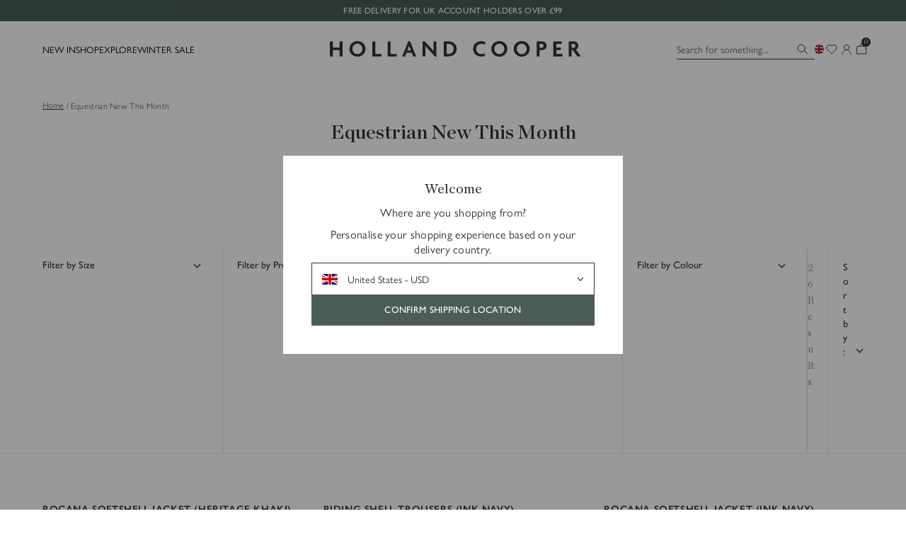

--- FILE ---
content_type: text/css
request_url: https://www.hollandcooper.com/cdn/shop/t/1229/assets/layout.theme.css?v=171140632025908975091769531793
body_size: 66925
content:
/** Shopify CDN: Minification failed

Line 16:5751 Expected "]" to go with "["
Line 16:5784 Unexpected "]"
Line 16:30303 "visibilty" is not a known CSS property
Line 16:36873 Expected "]" to go with "["
Line 16:36898 Unexpected "]"
Line 16:80454 Expected "]" to go with "["
Line 16:80485 Unexpected "]"
Line 16:80579 Expected "]" to go with "["
Line 16:80610 Unexpected "]"
Line 16:80898 Expected "]" to go with "["
... and 79 more hidden warnings

**/
:after,:before{text-decoration:inherit;vertical-align:inherit}html{cursor:default;line-height:1.5;-moz-tab-size:4;tab-size:4;-webkit-tap-highlight-color:transparent;-ms-text-size-adjust:100%;-webkit-text-size-adjust:100%;word-break:break-word}body{margin:0}h1{font-size:2em;margin:.67em 0}dl dl,dl ol,dl ul,ol dl,ol ol,ol ul,ul dl,ul ol,ul ul{margin:0}hr{height:0;overflow:visible}main{display:block}nav ol,nav ul{list-style:none;padding:0}pre{font-family:monospace,monospace;font-size:1em}a{background-color:initial}abbr[title]{text-decoration:underline;-webkit-text-decoration:underline dotted;text-decoration:underline dotted}b,strong{font-weight:bolder}code,kbd,samp{font-family:monospace,monospace;font-size:1em}small{font-size:80%}audio,canvas,iframe,img,svg,video{vertical-align:middle}audio,video{display:inline-block}audio:not([controls]){display:none;height:0}iframe,img{border-style:none}svg:not([fill]){fill:currentColor}svg:not(:root){overflow:hidden}table{border-collapse:collapse}button,input,select{margin:0}button{overflow:visible;text-transform:none}[type=button],[type=reset],[type=submit],button{-webkit-appearance:button}fieldset{border:1px solid #a0a0a0;padding:.35em .75em .625em}input{overflow:visible}legend{color:inherit;display:table;max-width:100%;white-space:normal}progress{display:inline-block;vertical-align:initial}select{text-transform:none}textarea{margin:0;overflow:auto;resize:vertical}[type=checkbox],[type=radio]{padding:0}[type=search]{-webkit-appearance:textfield;outline-offset:-2px}::-webkit-inner-spin-button,::-webkit-outer-spin-button{height:auto}::-webkit-input-placeholder{color:inherit;opacity:.54}::-webkit-search-decoration{-webkit-appearance:none}::-webkit-file-upload-button{-webkit-appearance:button;font:inherit}::-moz-focus-inner{border-style:none;padding:0}:-moz-focusring{outline:1px dotted ButtonText}:-moz-ui-invalid{box-shadow:none}details,dialog{display:block}dialog{background-color:#fff;border:solid;color:#000;height:-moz-fit-content;height:-webkit-fit-content;height:fit-content;left:0;margin:auto;padding:1em;position:absolute;right:0;width:-moz-fit-content;width:-webkit-fit-content;width:fit-content}dialog:not([open]){display:none}summary{display:list-item}canvas{display:inline-block}template{display:none}[tabindex],a,area,button,input,label,select,summary,textarea{touch-action:manipulation}[hidden]{display:none}[aria-busy=true]{cursor:progress}[aria-controls]{cursor:pointer}[aria-disabled=true],[disabled]{cursor:not-allowed}[aria-hidden=false][hidden]{display:initial}[aria-hidden=false][hidden]:not(:focus){clip:rect(0,0,0,0);position:absolute}:root{--Color_Brand:#333;--Color_Red:#f7335e;--Color_Green:#7ecc67;--Color_LightGrey:#f8f8f8;--Color_LightGrey2:#fbfbfb;--Color_Grey:#eee;--Color_MidGrey:#666;--Color_DarkGrey:#333;--Color_DarkGreen:#4b5e56;--Color_Orange:#ffb74b;--Color_White:#fff;--Color_Anchor:#4373a3;--Color_Body:#333;--Color_Text:#666;--Color_Border:#dfdfdf;--Color_Error:#f7335e;--Color_Success:#7ecc67;--Color_Breadcrumb:#9f9f9f;--Font_Family-chronicle:"Chronicle Display";--Font_Family-chronicleG1:"Chronicle Text G1";--Font_Family-gill:"gill-sans-nova";--Font_Family:-apple-system,BlinkMacSystemFont,"Segoe UI",Roboto,Helvetica,Arial,sans-serif,"Apple Color Emoji","Segoe UI Emoji","Segoe UI Symbol";--Font_Family-body:var(--Font_Family-chronicleG1),var(--Font_Family),serif;--Font_Family-headings:var(--Font_Family-chronicle),serif,var(--Font_Family),serif;--Grid_Container:1320px;--Grid_Gutter:30px;--Header_Height:58px;--Top_Bar-height:30px;--Transition_EaseOutBack:cubic-bezier(0.175,0.885,0.32,1.075);font:1rem/1.5 var(--Font_Family-body);cursor:auto}@media (min-width:768px){:root{--Header_Height:calc(var(--Top_Bar-height) + 70px)}}@media (min-width:1201px){:root{--Header_Height:calc(var(--Top_Bar-height) + 75px)}}.util-ScreenReaderOnly{position:absolute;width:1px;height:1px;clip:rect(1px,1px,1px,1px);overflow:hidden}.util-Hide{display:none}.util-FauxLink{position:relative}.util-FauxLink_Link{position:absolute;top:0;right:0;bottom:0;left:0;z-index:1}.util-Font_Winslow{font-family:Winslow,cursive!important;font-size:1.5rem!important;font-weight:400!important}.util-Font_Winslow-nav{max-height:16px!important;font-size:2rem!important;transform:translateY(-5px)}.util-Font_Winslow-nav,.util-Font_Winslow-navMobile{line-height:1!important;text-transform:none!important}.util-Font_Winslow-navMobile{padding-top:5px!important;padding-bottom:5px!important;font-size:1.8rem!important}.util-Font_Winslow-prd{font-size:1.4rem!important;line-height:1.6rem!important}.util-Font_Winslow-h1{font-size:4.5rem!important;line-height:3.875rem!important}.util-Font_Winslow-h2{font-size:3.875rem!important;line-height:4.5rem!important}.util-Font_Winslow-h3{font-size:3.25rem!important;line-height:3.875rem!important}.util-Font_Winslow-h4{font-size:2.625rem!important;line-height:3.25rem!important}[hidden]{display:none!important}[disabled]{cursor:not-allowed}:focus:not(.focus-visible),:focus:not(:focus-visible){outline:none}[role=button],a,area,button,input:not([type=range]),label,select,summary,textarea{touch-action:manipulation}iframe{max-width:100%}input,select,textarea{border-radius:0}button{padding:0;font-family:inherit;font-size:inherit;background-color:initial;border:0;border-radius:0;color:currentColor}body:not(.util-IsTabbing) button:focus,body:not(.util-IsTabbing) input:focus,body:not(.util-IsTabbing) select:focus,body:not(.util-IsTabbing) textarea:focus{outline:none}*,:after,:before{box-sizing:border-box}button,input,select,textarea{color:inherit}@at-root{@viewport{width:device-width}}html{font-size:1rem;-webkit-tap-highlight-color:rgba(0,0,0,0);scroll-behavior:smooth}body{background-color:#fff;color:var(--Color_Body)}body[\:has\(.hd-Navigation_Dropdown.is-open\)]{overflow:hidden}body:has(.hd-Navigation_Dropdown.is-open){overflow:hidden}button{cursor:pointer}h1,h2,h3,h4,h5,h6{margin-top:0;margin-bottom:0;font-family:var(--Font_Family-headings)}hr{border:0;border-top:1px solid var(--Color_Border)}ul{margin:0;padding:0;list-style:none}p{margin-top:0;margin-bottom:0}a{font-weight:inherit;text-decoration:none;color:currentColor}a:not([class]){font-weight:500;color:inherit}input,select,textarea{font-family:inherit}img{max-width:100%}svg{display:block;width:inherit;height:inherit}table{width:100%;table-layout:fixed}main{overflow:clip}@media (min-width:901px){main{overflow:unset}}.lyt-Site{overflow-x:hidden}.lyt-Site.util-SiteOverflowed{overflow:hidden}.lyt-Site.util-SiteOverflowed.is-iOS{width:100%;height:100vh}@media (max-width:767px){.lyt-Site_Header-transparent{margin-top:0}}.lyt-Container{width:100%;margin-right:auto;margin-left:auto;padding-right:20px;padding-left:20px}@media (min-width:768px){.lyt-Container{padding-right:var(--Grid_Gutter);padding-left:var(--Grid_Gutter)}}@media (min-width:901px){.lyt-Container{max-width:calc(var(--Grid_Container) + var(--Grid_Gutter)*4);padding-right:var(--Grid_Gutter);padding-left:var(--Grid_Gutter)}}@media (min-width:1201px){.lyt-Container{padding-right:calc(var(--Grid_Gutter)*2);padding-left:calc(var(--Grid_Gutter)*2)}}@media (max-width:767px){.lyt-Container-noMobile{margin:0;padding:0}}.btn-Button{position:relative;display:inline-block;padding:13px 25px;font-family:var(--Font_Family-gill);font-size:.8125rem;font-weight:500;letter-spacing:.01875rem;line-height:1rem;text-align:center;text-transform:uppercase;background-color:initial;border:1px solid transparent;border-radius:0;-webkit-user-select:none;user-select:none;transition:background-color var(--Global_Transition),border var(--Global_Transition),color .5s ease}.btn-Button-textSmall{font-size:.75rem;line-height:.9375rem}.btn-Button-textMedium{font-size:.8125rem;line-height:1rem}.btn-Button-textLarge{font-size:1.125rem;line-height:1.375rem}.btn-Button-textXlarge{font-size:1.5rem;line-height:1.625rem}.btn-Button-primary{--Button_Border:var(--Color_DarkGreen);--Button_Colour:#fff;--Button_HoverColour:var(--Color_DarkGreen);border-color:var(--Button_Border);color:var(--Button_Colour);overflow:hidden}.btn-Button-primary:after{content:"";position:absolute;bottom:0;left:-1%;z-index:-1;width:102%;height:102%;background-color:var(--Button_HoverColour);transform:none;transform-origin:0 0;transition:transform .5s ease}.btn-Button-primary:not([disabled]):hover{color:var(--Button_HoverColour)}.btn-Button-primary:not([disabled]):hover:after{transform:scaleX(0);transform-origin:100% 0}.btn-Button-primary[disabled]{opacity:.5}.btn-Button-dark{--Button_Border:var(--Color_DarkGrey);--Button_Colour:#fff;--Button_HoverColour:var(--Color_DarkGrey);border-color:var(--Button_Border);color:var(--Button_Colour);overflow:hidden}.btn-Button-dark:after{content:"";position:absolute;bottom:0;left:-1%;z-index:-1;width:102%;height:102%;background-color:var(--Button_HoverColour);transform:none;transform-origin:0 0;transition:transform .5s ease}.btn-Button-dark:hover{color:var(--Button_HoverColour)}.btn-Button-dark:hover:after{transform:scaleX(0);transform-origin:100% 0}.btn-Button-ghost{--Button_Border:var(--Color_DarkGreen);--Button_Colour:var(--Color_DarkGreen);--Button_HoverColour:#fff;border-color:var(--Button_Border);color:var(--Button_Colour);overflow:hidden}.btn-Button-ghost:after{content:"";position:absolute;bottom:0;left:-1%;z-index:-1;width:102%;height:102%;background-color:var(--Button_Border);transform:scaleX(0);transform-origin:100% 0;transition:transform .5s ease}.btn-Button-ghost:hover,.cta-Image:hover .btn-Button-ghost,.hd-NavPromo:hover .btn-Button-ghost,.pg-Reward_Item:hover .btn-Button-ghost{color:var(--Button_HoverColour)}.btn-Button-ghost:hover:after,.cta-Image:hover .btn-Button-ghost:after,.hd-NavPromo:hover .btn-Button-ghost:after,.pg-Reward_Item:hover .btn-Button-ghost:after{transform:none;transform-origin:0 0}.btn-Button-ghost.btn-Button-light{--Button_Border:#fff;--Button_Colour:#fff;--Button_HoverColour:var(--Color_DarkGreen)}.btn-Button-secondary{position:relative;padding:0 0 4px;font-weight:500}.btn-Button-secondary:after{content:"";position:absolute;bottom:0;left:0;z-index:0;display:block;width:100%;height:1px;background-color:var(--Color_Body);transform:scaleX(1);transform-origin:0 0;transition:transform .3s ease}.art-Card_Item:hover .btn-Button-secondary:after,.btn-Button-secondary:hover:after,.btn-Button-secondaryReverse:after,.cta-Card:hover .btn-Button-secondary:after,.hd-NavBlock:hover .btn-Button-secondary:after,.prd-SetBoutiqueItem:hover .btn-Button-secondary:after,.sec-Influencer_Look:hover .btn-Button-secondary:after{transform:scaleX(0);transform-origin:100% 0}.btn-Button-secondaryReverse:hover:after{transform:scaleX(1);transform-origin:0 0}.btn-Button-outline{position:relative;display:inline-block;padding:13px 25px;font-family:var(--Font_Family-gill);font-size:.8125rem;font-weight:500;letter-spacing:.01875rem;background-color:initial;border:1px solid #333;color:#333}.cur-Cursor{--cursorSize:40px;display:none}@media (min-width:901px){.cur-Cursor{position:fixed;top:0;left:0;z-index:150;display:block;pointer-events:none}}.cur-Cursor:before{content:"";position:absolute;top:calc(var(--cursorSize)/-2);left:calc(var(--cursorSize)/-2);display:block;width:var(--cursorSize);height:var(--cursorSize);background-color:#fff;border-radius:50%;transform:scale(0);transition:transform .5s ease-in-out}.cur-Cursor-carousel:before,.cur-Cursor-zoomin:before,.cur-Cursor-zoomout:before{transform:scale(1)}.cur-Cursor_Zoom{--blobWidth:25px;--blobHeight:25px;position:absolute;top:calc(var(--blobHeight)/-2);left:calc(var(--blobWidth)/-2);align-items:center;justify-content:center;display:flex;width:var(--blobWidth);height:var(--blobHeight);transform:scale(0);transition:transform .5s ease-in-out}.cur-Cursor_Zoom svg{width:100%;height:100%;fill:var(--Color_Brand)}.cur-Cursor-zoomin .cur-Cursor_Zoom-in,.cur-Cursor-zoomout .cur-Cursor_Zoom-out{transform:none}@font-face{font-family:Chronicle Display;font-style:normal;font-weight:400;src:url(221bd321f3e3f0b85a0705050975dcbf.woff2) format("woff2"),url(330c9d85c256ec51e0ed96a66f869dca.woff) format("woff"),url(673d241f41a0b97207109faefabb0153.ttf) format("truetype");font-display:swap}@font-face{font-family:Chronicle Display;font-style:italic;font-weight:400;src:url(5fd5b8b2143b2eaa8e88bc9da8c6e303.woff2) format("woff2"),url(83b4beb665e26c9da69ef3f8b40a2d84.woff) format("woff"),url(ec596885408d7eedcb2db372b94c6bee.ttf) format("truetype");font-display:swap}@font-face{font-family:Chronicle Display;font-style:normal;font-weight:600;src:url(73b97d97a1937eb4c71094bbfea0a7e3.woff2) format("woff2"),url(da5596dfeff384c8e8455d10239afbd2.woff) format("woff"),url(a0ccdd64ba0fb619d6429a7829a4fbec.ttf) format("truetype");font-display:swap}@font-face{font-family:Chronicle Text G1;font-style:normal;font-weight:400;src:url(7c8e672421fdaa43d2a61d299064315e.woff2) format("woff2"),url(ad1610a9921222fb4fb1296d78293d57.woff) format("woff"),url(9bd00e735f92c97c1ea1e44d6d5d6511.ttf) format("truetype");font-display:swap}@font-face{font-family:Chronicle Text G1;font-style:italic;font-weight:400;src:url(5fd5b8b2143b2eaa8e88bc9da8c6e303.woff2) format("woff2"),url(329c6bcb7cea1a25c83b9611590f1eab.woff) format("woff"),url(ec596885408d7eedcb2db372b94c6bee.ttf) format("truetype");font-display:swap}@font-face{font-family:Winslow;font-style:normal;font-weight:400;src:url(7e278cf114922635af690984175c87dc.woff2) format("woff2"),url(df229df1082f28b299cf3edf71344fef.woff) format("woff");font-display:swap}.fz-10_10{font-family:var(--Font_Family-gill);font-size:.625rem;font-weight:500;letter-spacing:.01875rem;line-height:.625rem;text-transform:uppercase}.fz-12_18{font-family:var(--Font_Family-chronicleG1);line-height:1.125rem}.fz-12_16,.fz-12_18{font-size:.75rem;font-weight:300;letter-spacing:.01875rem;text-transform:uppercase}.fz-12_16{line-height:1rem}.fz-12_16,.fz-12_20{font-family:var(--Font_Family-gill)}.fz-12_20{font-size:.75rem;font-weight:300;line-height:1.25rem}.fz-13_16{font-family:var(--Font_Family-gill);font-size:.8125rem;font-weight:400;letter-spacing:.01875rem;line-height:1rem;text-transform:uppercase}@media (min-width:901px){.fz-13_16{font-size:.8125rem;line-height:1rem}}.fz-13_21{font-family:var(--Font_Family-gill);line-height:1.3125rem}.fz-13_21,.fz-13_22{font-size:.8125rem;font-weight:400}.fz-13_22{font-family:var(--Font_Family-chronicleG1);line-height:1.375rem}.fz-14_16{font-size:.875rem;line-height:1rem}.fz-14_16,.fz-14_18{font-family:var(--Font_Family-gill);font-weight:600;letter-spacing:.0375rem;text-transform:uppercase}.fz-14_18{font-size:.8125rem;line-height:.9375rem}@media (min-width:901px){.fz-14_18{font-size:.875rem;line-height:1.125rem}}.fz-14_22{font-family:var(--Font_Family-chronicleG1);font-size:.8125rem;font-weight:400;letter-spacing:0;line-height:1.3125rem}@media (min-width:901px){.fz-14_22{font-size:.875rem;line-height:1.375rem}}.fz-16_21{font-family:var(--Font_Family-gill);font-size:1rem;letter-spacing:.01875rem;line-height:1.3125rem}.fz-16_24{font-family:var(--Font_Family-chronicleG1);font-size:1rem;letter-spacing:0;line-height:1.5rem}@media (min-width:901px){.fz-16_24{font-size:1rem;line-height:1.5rem}}.fz-18_22{font-family:var(--Font_Family-chronicleG1);line-height:1.375rem}.fz-18_22,.fz-18_24{font-size:1.125rem;font-weight:300;letter-spacing:0}.fz-18_24{font-family:var(--Font_Family-gill);line-height:1.5rem}.fz-20_24{font-family:var(--Font_Family-chronicleG1);font-size:1.125rem;font-weight:400;letter-spacing:0;line-height:1.375rem}@media (min-width:901px){.fz-20_24{font-size:1.25rem;line-height:1.5rem}}.fz-24_33{line-height:2.0625rem}.fz-24_33,.fz-28_36{font-family:var(--Font_Family-chronicle);font-size:1.5rem;font-weight:600;letter-spacing:0}.fz-28_36{line-height:1.875rem}@media (min-width:901px){.fz-28_36{font-size:1.75rem;line-height:2.25rem}}.fz-34_36{font-size:2.125rem;line-height:2.25rem}.fz-34_36,.fz-34_40{font-family:var(--Font_Family-chronicle);font-weight:600;letter-spacing:0}.fz-34_40{font-size:1.5rem;line-height:1.875rem}@media (min-width:901px){.fz-34_40{font-size:2.125rem;line-height:2.5rem}}.fz-40_36{font-family:var(--Font_Family-chronicle);font-size:1.75rem;font-weight:600;letter-spacing:0}@media (min-width:901px){.fz-40_36{font-size:2.5rem;line-height:2.25rem}}.fz-44_50{font-size:2.75rem;font-weight:600;line-height:3.125rem}.fz-44_50,.fz-44_54{font-family:var(--Font_Family-chronicle);letter-spacing:0}.fz-44_54{font-size:2.125rem;font-weight:500;line-height:2.75rem}@media (min-width:901px){.fz-44_54{font-size:2.75rem;line-height:3.375rem}}.ft-Column_Header{justify-content:space-between;display:flex;margin-bottom:10px;cursor:pointer;transition:border-color var(--Global_Transition)}@media (min-width:768px){.ft-Column_Header{align-items:center;flex-direction:row-reverse;justify-content:flex-end;margin-bottom:0}}.ft-Footer_Logo{max-width:66%;width:200px}.ft-Column_Icons{position:relative;align-items:center;justify-content:flex-end;display:flex;width:20px;height:20px}@media (min-width:768px){.ft-Column_Icons{margin-right:10px}}.ft-Column_Icons svg{width:13px;height:13px;fill:var(--Color_MidGrey)}.ft-Column_Icon{position:absolute;top:50%;right:0;transform:translateY(-50%);transition:opacity,visibility;transition-duration:var(--Global_Transition)}.ft-Column_Icon-mobile{display:block;transition:transform;transition-duration:var(--Global_Transition)}@media (min-width:768px){.ft-Column_Icon-mobile{display:none}}[aria-expanded=true] .ft-Column_Icon-mobile{transform:rotate(180deg)}.ft-Column_Icon-plus{display:none}@media (min-width:768px){.ft-Column_Icon-plus{display:block;opacity:1;visibility:visible}[aria-expanded=true] .ft-Column_Icon-plus{opacity:0;visibility:hidden}}.ft-Column_Icon-minus{display:none}@media (min-width:768px){.ft-Column_Icon-minus{display:block;opacity:0;visibility:hidden}[aria-expanded=true] .ft-Column_Icon-minus{opacity:1;visibility:visible}}.ft-Column_Body{max-height:0;overflow-y:hidden;transition:max-height;transition-duration:calc(var(--Global_Transition)*3)}@media (min-width:768px){.ft-Column_Body{margin-left:30px}}[aria-expanded=true] .ft-Column_Body{max-height:500px;transition-duration:calc(var(--Global_Transition)*6)}.ft-Column_Title{font-weight:500}.ft-Footer{background-color:var(--Background_Colour_Desktop);border-top:1px solid var(--Color_Border)}@media (max-width:767px),(min-width:768px) and (max-width:900px){.ft-Footer{background-color:var(--Background_Colour_Mobile)}}.ft-Footer:not(.ft-Footer-desktop-under) .ft-Footer_Under{background-color:#fff}@media (max-width:767px),(min-width:768px) and (max-width:900px){.ft-Footer:not(.ft-Footer-mobile-under) .ft-Footer_Under{background-color:#fff}}@media (max-width:767px),(min-width:768px) and (max-width:900px){.ft-Footer-mobileLight.ft-Footer-mobile-under .ft-Footer_Under,.ft-Footer-mobileLight .ft-Footer_Inner{color:#fff}}@media (min-width:901px){.ft-Footer-desktopLight .ft-Footer_Inner{color:#fff}.ft-Footer-desktopLight .ft-Column_Icons svg{fill:#fff}.ft-Footer-desktopLight.ft-Footer-desktop-under .ft-Footer_Under{color:#fff}}.ft-Footer_Body{padding-top:var(--Grid_Gutter)}@media (min-width:768px){.ft-Footer_Body{padding-top:50px;padding-bottom:50px}}@media (min-width:768px){.ft-Footer_Columns{grid-gap:20px;grid-template-columns:repeat(4,1fr);grid-template-rows:repeat(2,auto);display:grid}}.ft-Footer_Column:first-child{display:none}@media (min-width:768px){.ft-Footer_Column:first-child{grid-row:1/span 2;display:block}}.ft-Footer_Column{margin-bottom:15px}@media (min-width:768px){.ft-Footer_Column{margin-bottom:0}}.ft-Footer_Under{padding-top:20px;padding-bottom:20px;border-top:1px solid var(--Color_Border)}@media (min-width:768px){.ft-Footer_Under{padding-top:0;padding-bottom:0}}.ft-Footer_UnderInner{align-items:center;flex-direction:column-reverse;justify-content:space-between;display:flex}@media (min-width:768px){.ft-Footer_UnderInner{flex-direction:row;justify-content:unset;padding-top:20px;padding-bottom:20px}}.ft-Footer_StoreSelector{justify-content:center;display:flex;width:calc(100% + 40px);border-top:1px solid var(--Color_Border);padding-top:16px;padding-bottom:16px}@media (min-width:768px){.ft-Footer_StoreSelector{width:auto;margin-right:20px;padding-right:20px;border-top:none;border-right:1px solid var(--Color_Border);padding-top:0;padding-bottom:0}}@media (min-width:901px){.ft-Footer_StoreSelector{margin-right:40px;padding-right:40px}}.ft-Footer_StoreSelector .st-Selector{max-width:180px}@media (min-width:768px){.ft-Footer_StoreSelector .st-Selector{max-width:auto}}.ft-Footer_Copyright{text-transform:none;padding-bottom:16px}@media (min-width:768px){.ft-Footer_Copyright{padding-bottom:0}}.ft-Footer_Cards{align-items:center;flex-wrap:wrap;justify-content:center;display:flex;margin-bottom:20px}@media (min-width:768px){.ft-Footer_Cards{max-width:50%;margin-bottom:0;margin-left:auto}}.ft-Footer_Card{width:42px;height:25px;margin-left:5px;background-color:var(--Color_LightGrey);border-radius:2px}@media (min-width:901px){.ft-Footer_Card{width:50px;height:30px;margin-left:15px}}.ft-Footer_Card svg{width:100%;height:100%}@media (min-width:768px){.ft-Navigation_Items{margin-top:20px}}.ft-Navigation_Item{margin-bottom:5px}.ft-Navigation_Link:hover{text-decoration:underline}.ft-Navigation_Link-social{align-items:center;display:flex}.ft-Navigation_Icon{width:12px;height:12px;margin-right:10px}.frm-Form_Title{margin-bottom:20px}.frm-Form_Row{margin-bottom:10px}.frm-Form_HiddenLabel{display:none}.frm-Form_Fieldset{margin:0;padding:0;border:0}.frm-Form_Legend{display:none}.frm-Form_Fields{flex-wrap:wrap;justify-content:space-between;display:flex}.frm-Form_Field{width:100%;margin-top:10px}.frm-Form_Label{display:inline-block;margin-bottom:5px}.frm-Form_Checkbox .frm-Form_Label{margin-top:2px;margin-bottom:0}.frm-Form_Input,.frm-Form_Select,.frm-Form_Textarea{width:100%;height:46px;padding:10px 15px;font-family:var(--Font_Family-gill);font-size:.8125rem;font-weight:400;line-height:.9375rem;-webkit-appearance:none;-moz-appearance:none;appearance:none;background-color:initial;border:1px solid var(--Color_Brand);color:var(--Color_Brand);outline:0}@media (min-width:901px){.frm-Form_Input,.frm-Form_Select,.frm-Form_Textarea{font-size:.875rem;line-height:1.125rem}}.frm-Form_Input::placeholder,.frm-Form_Select::placeholder,.frm-Form_Textarea::placeholder{color:var(--Color_Brand);opacity:1}.frm-Form_Select{padding-top:0;padding-right:35px;padding-bottom:0;background-image:url("data:image/svg+xml;charset=utf-8,%3Csvg xmlns='http://www.w3.org/2000/svg' viewBox='0 0 10 6' fill='var(--Color_Brand)'%3E%3Cpath fill='currentColor' fill-rule='evenodd' d='M0 .668a.69.69 0 00.183.471l4.375 4.665A.605.605 0 005 6c.166 0 .325-.07.442-.196l4.375-4.665a.698.698 0 000-.942.598.598 0 00-.884 0L4.998 4.388 1.065.195A.596.596 0 00.385.05.667.667 0 000 .666v.002z'/%3E%3C/svg%3E");background-position:right 15px center;background-repeat:no-repeat;background-size:8px 5px;white-space:nowrap}.frm-Form_Textarea{display:block;height:auto}.frm-Form_Checkbox{display:flex;width:100%;margin-top:15px;margin-bottom:15px}.frm-Form_Checkbox input{accent-color:#4b5e56;width:16px;height:16px;margin-top:7px;margin-right:10px;-webkit-appearance:checkbox;-moz-appearance:checkbox;appearance:checkbox;border-radius:0}.frm-Form_Checkbox .frm-Form_Label{font-family:var(--Font_Family-gill)}.frm-Form_Actions{align-items:flex-start;flex-direction:column;display:flex;margin-top:20px}.frm-Form_Buttons{display:flex;margin-top:10px}.frm-Form_Button-wide{width:100%}.frm-Form_Link{margin-top:10px;color:var(--Color_Body)}.frm-Form_Footer{margin-top:15px}@media (min-width:901px){.frm-Form_Footer{margin-top:20px}}.frm-Form_Submit{width:100%}.frm-Frm_Fieldset{padding:0;border:none}.frm-Form_Text{margin-top:15px}@media (min-width:901px){.frm-Form_Text{margin-top:20px}}.hd-Announcement{width:100%;height:var(--Top_Bar-height);padding-top:6px;padding-bottom:6px;font-family:var(--Font_Family-gill);font-size:.75rem;font-weight:500;letter-spacing:.01875rem;line-height:1rem;text-align:center;text-transform:uppercase;background-color:var(--Announcement_Background,#4b5e56);color:var(--Announcement_Text,#fff)}@media (min-width:768px){.hd-Announcement{padding-top:7px;padding-bottom:7px}}.hd-Banner{padding-top:18px;padding-bottom:18px}@media (min-width:768px){.hd-Banner{padding-top:24px;padding-bottom:24px}}@media (min-width:1201px){.hd-Banner{padding-top:0;padding-bottom:0}}.hd-Banner_Inner{padding-left:20px;padding-right:20px}@media (min-width:768px){.hd-Banner_Inner{padding-left:30px;padding-right:30px}}@media (min-width:1201px){.hd-Banner_Inner{padding-right:53px;padding-left:60px}}.hd-Banner_Body{align-items:center;justify-content:space-between;display:flex}.hd-Banner_Actions,.hd-Banner_Items,.hd-Banner_Logo,.hd-Banner_Search{grid-column:1;grid-row:1}.hd-Banner_Items-mobile{justify-self:start;display:flex}@media (min-width:1201px){.hd-Banner_Items-mobile{display:none}}.hd-Banner_Item-mobile{margin-right:10px}@media (min-width:901px){.hd-Banner_Item-mobile{margin-right:15px}}.hd-Banner_Search-desktop{justify-self:start;display:none}@media (min-width:1201px){.hd-Banner_Search-desktop{display:block}}.hd-Banner_Search-mobile{position:absolute;z-index:-1;display:none;width:100%;padding:0 20px;transform:translateY(-100%)}@media (min-width:768px){.hd-Banner_Search-mobile{padding:20px;background-color:#fff}}@media (min-width:1201px){.hd-Banner_Search-mobile{display:none}}.hd-Banner_Search-mobile:not(.lyt-Site_Header-transparent .hd-Banner_Search-mobile){top:100%;padding:20px;background-color:#fff;transition:var(--Global_Transition)}.lyt-Site_Header-transparent .hd-Banner_Search-mobile:not(.lyt-Site_Header-noSearchTransparent .hd-Banner_Search-mobile){transform:none}.lyt-Site_Header-noSearchTransparent .hd-Banner_Search-mobile{transform:translateY(-140%)}.hd-Header-small[data-header-search-is-active=true] .hd-Banner_Search-mobile,[data-header-search-is-active=true] .hd-Banner_Search-mobile{display:block;transform:none}.hd-Header-hidden .hd-Banner_Search-mobile{display:none;transform:translateY(-100%)}.hd-Banner_Logo{justify-self:center;width:180px;height:auto}@media (min-width:451px){.hd-Banner_Logo{width:236px;height:15px}}@media (min-width:1201px){.hd-Banner_Logo{width:355px;height:23px}}.hd-Banner_LogoLink{position:relative;display:block}.hd-Banner_LogoText{opacity:1}@media (max-width:767px){.lyt-Site_Header-transparent .hd-Banner_LogoText{color:#fff}.drw-Header_Logo .hd-Banner_LogoText{color:var(--Color_Brand)}}.hd-Header-small .hd-Banner_LogoText{opacity:0}.hd-Banner_LogoCrest{position:absolute;top:50%;left:50%;height:40px;margin:auto;opacity:0;transform:translate(-50%,-50%)}.hd-Header-small .hd-Banner_LogoCrest{opacity:1}.hd-Banner_LogoCrest,.hd-Banner_LogoText{transition:opacity .15s ease}.hd-Banner_Actions{align-items:center;justify-content:flex-end;display:flex;width:auto;justify-self:end;grid-gap:20px;gap:20px}@media (min-width:1201px){.hd-Banner_Actions{width:33.33333%}}.hd-Banner_Links{align-items:flex-end;justify-content:center;display:flex;grid-gap:16px;gap:16px}.hd-Banner_Link{align-items:center;flex-direction:column;display:flex}.hd-Banner_Link:first-child{margin-left:0}.hd-Banner_Link.hd-Banner_Link-icon{margin-left:-3px}.hd-Banner_Link-bag svg{width:16px}@media (min-width:768px){.hd-Banner_Link-bag svg{width:16px}}@media (max-width:767px){.lyt-Site_Header-transparent .hd-Banner_Link-bag svg{fill:#fff}}.hd-Banner_Icon{align-items:center;justify-content:center;grid-column:1;grid-row:1;display:flex;width:21px;height:21px}@media (max-width:767px){.lyt-Site_Header-transparent .hd-Banner_Icon svg{color:#fff}}.hd-Banner_Item-mobileheart .hd-Banner_Icon svg,.hd-Banner_Link-account .hd-Banner_Icon svg,.hd-Banner_Link-heartright .hd-Banner_Icon svg{width:16px;height:16px;stroke:var(--Color_Brand)}@media (max-width:767px){.hd-Banner_Item-mobileheart .hd-Banner_Icon svg,.hd-Banner_Link-account .hd-Banner_Icon svg,.hd-Banner_Link-heartright .hd-Banner_Icon svg{width:14px;height:14px}}.hd-Banner_Link-account .hd-Banner_Icon svg,.hd-Banner_Link-heartright .hd-Banner_Icon svg{stroke:var(--Color_DarkGrey)}@media (max-width:767px){.hd-Banner_Link-bag .hd-Banner_Icon svg,.hd-Banner_Link-icon .hd-Banner_Icon svg{width:14px;height:14px}}.hd-Banner_Text{display:none;width:100%;font-family:var(--Font_Family-gill);font-size:.625rem;font-weight:400;letter-spacing:0;line-height:1rem;text-transform:uppercase}@media (min-width:1201px){.hd-Banner_Text{display:block}}.hd-Banner_Count{position:absolute;top:16px;right:18px;z-index:1;align-items:center;justify-content:center;display:flex;width:13px;height:13px;font-size:.625rem;text-align:center;background-color:var(--Color_Brand);border-radius:50%;color:#fff}@media (min-width:768px){.hd-Banner_Count{top:23px;right:26px}}@media (min-width:901px){.hd-Banner_Count{top:23px;right:26px;width:13px;height:13px}}@media (min-width:1201px){.hd-Banner_Count{top:23px;right:50px;height:device-width}}.hd-Banner_Link-heartright{display:none}@media (min-width:901px){.hd-Banner_Link-heartright{display:flex}}.hd-Banner_Item-mobileheart{display:none}.lyt-Site_Header-transparent .hd-Banner_Item-mobileheart{display:block}.lyt-Site_Header-noSearchTransparent .hd-Banner_Item-mobileheart{display:none}.hd-Banner_Item-mobilesearch{display:block}.lyt-Site_Header-transparent .hd-Banner_Item-mobilesearch{display:none}.lyt-Site_Header-noSearchTransparent .hd-Banner_Item-mobilesearch{display:block}.hd-Banner_Currency{align-items:center;justify-content:center;display:none;width:18px;height:18px;font-size:.75rem;letter-spacing:.0625rem;line-height:1;text-indent:2px;background-color:initial;background-image:none;border:none;border-radius:50%;color:var(--RightBannerColor);transition:color .3s ease .2s,border .3s ease .2s}@media (min-width:768px){.hd-Banner_Currency{display:flex}}.hd-Banner_Currency.hd-Banner_Currency-EUR,.hd-Banner_Currency.hd-Banner_Currency-GBP{padding:0 0 3px 4px}.hd-Banner_Currency option{color:#000}.hd-Banner_Link-currency{display:none}@media (min-width:768px){.hd-Banner_Link-currency{display:flex}}.hd-Banner_Icon-currency{position:absolute;z-index:-1;width:18px;height:18px;border:1px solid var(--Color_Brand);border-radius:50%}.hd-Dropdown{position:absolute;bottom:1px;left:0;z-index:-2;width:100%;background-color:#fff;border-bottom:1px solid var(--Color_Border);opacity:0;visibilty:hidden;transition:transform .5s ease .2s,opacity .5s ease .2s,visibility .5s ease .2s}.hd-Navigation_Item:hover .hd-Dropdown,.hd-Navigation_Item[focus-within] .hd-Dropdown{opacity:1;visibility:visible;transform:translateY(100%)}.hd-Navigation_Item:focus-within .hd-Dropdown,.hd-Navigation_Item:hover .hd-Dropdown{opacity:1;visibility:visible;transform:translateY(100%)}.hd-Navigation:after{bottom:-24px;height:2px}.hd-Navigation_Title{position:relative;padding:30px 0;font-family:var(--Font_Family-gill);font-size:.8125rem;font-weight:500;text-align:left;-webkit-appearance:none;-moz-appearance:none;appearance:none;background:none;border:none;cursor:pointer;transition:all .2s}.hd-Navigation_Title:before{content:"";position:absolute;bottom:-1px;z-index:9999;width:100%;height:1px;background-color:#000;opacity:0;visibility:hidden;transition:all .3s}.hd-Navigation_Title:hover:before,.hd-Navigation_Title[aria-expanded=true]:before{opacity:1;visibility:visible}.hd-Navigation_Title.focus-visible,.hd-Navigation_Title:focus-visible{outline:2px solid #000;outline-offset:2px}.hd-Navigation_TitlesList[role=menubar]{flex-direction:row;display:flex;grid-gap:1.25rem;gap:1.25rem;font-family:Helvetica Neue,sans-serif;font-size:.875rem;letter-spacing:.05em;text-transform:uppercase;background:#fff}.hd-Navigation_TitleItem{display:flex}.hd-Navigation_TitleItem .hd-Navigation_Title{color:#000}.hd-Navigation_TitleTag{display:block;margin-left:6px;padding:2px 4px;border:1px solid #9f9f9f;color:#9f9f9f;-webkit-user-select:none;user-select:none}.hd-Navigation_Dropdown{position:fixed;top:var(--Header-height);left:0;z-index:9;width:100%;box-shadow:0 12px 20px rgba(0,0,0,.05)}@supports (-webkit-hyphens:none) and (not (-moz-appearance:none)){.hd-Navigation_Dropdown{top:105px}}.hd-Header--withAnnouncement.hd-Header-small .hd-Navigation_Dropdown{top:var(--Header-height)}@supports (-webkit-hyphens:none) and (not (-moz-appearance:none)){.hd-Header--withAnnouncement.hd-Header-small .hd-Navigation_Dropdown{top:var(--Header-height)}}.hd-Header--withAnnouncement.hd-Header-small .hd-Navigation_Title{padding:29px 0}.hd-Navigation_Dropdown[hidden]{display:none!important}.hd-Navigation_DropdownBackDrop{position:fixed;top:81px;left:0;z-index:0;width:100%;height:100vh;background-color:#000;opacity:.65}.hd-Header--withAnnouncement .hd-Navigation_DropdownBackDrop{top:var(--Header-height)}@supports (-webkit-hyphens:none) and (not (-moz-appearance:none)){.hd-Header--withAnnouncement .hd-Navigation_DropdownBackDrop{top:var(--Header-height)}}.hs-Header-isSmall .hd-Navigation_DropdownBackDrop{top:var(--Header-height)}.hd-Navigation_MegaMenu{position:relative;z-index:1;display:flex;width:100%;height:calc(100vh - var(--Header-height));grid-gap:3rem;gap:3rem}@supports (-webkit-hyphens:none) and (not (-moz-appearance:none)){.hd-Navigation_MegaMenu{height:calc(100vh - 105px)}}.hd-Header-small .hd-Navigation_MegaMenu{height:calc(100vh - 74px)}.hd-MegaMenu_Container{display:flex;width:100%}.hd-MegaMenu_Column{position:relative;z-index:2;flex:25vw;flex-direction:column;justify-content:space-between;display:flex;max-width:25vw;padding:2rem 0;background:#f8f8f8;overflow-y:visible;grid-gap:3rem;gap:3rem}.hd-MegaMenu_Column--tier0,.hd-MegaMenu_Column--tier1{background:#f8f8f8}.hd-MegaMenu_Column--tier3{background:#fff}.hd-MegaMenu_Column--tier2{display:none;border-right:1px solid rgba(0,0,0,.1);border-left:1px solid rgba(0,0,0,.1)}.hd-MegaMenu_Column--tier2.is-visible{display:flex}.hd-MegaMenu_Column--tier2 .hd-Navigation_ChildList{display:flex;height:auto;visibility:visible}.hd-MegaMenu_Column--tier3.is-visible{position:relative;z-index:9;display:flex}.hd-Navigation_ShopAll{display:block;width:-webkit-fit-content;width:-moz-fit-content;width:fit-content;margin:0 3.75rem .9375rem;font-family:var(--Font_Family-gill);font-size:.8125rem;font-weight:400;text-transform:uppercase;background:none;border:none;border-bottom:1px solid #000;cursor:pointer}.hd-MegaMenu_Column--promo{position:relative;display:none}.hd-MegaMenu_Promo--content{position:relative;z-index:1;align-items:center;flex-direction:column;justify-content:center;display:flex;width:100%;height:100%;color:#fff;grid-gap:16px;gap:16px}.hd-MegaMenu_Promo--title{text-transform:none}.hd-MegaMenu_Promo_Link.btn-Button-secondary:after{background-color:#fff}.hd-MegaMenu-Header{padding:0 3.75rem .9375rem}.hd-MegaMenu-Header--title{align-items:center;display:flex;font-family:var(--Font_Family-gill);font-size:.8125rem;font-weight:500;text-transform:uppercase;grid-gap:.625rem;gap:.625rem}.hd-MegaMenu-Header--title.focus-visible,.hd-MegaMenu-Header--title:focus-visible{outline:2px solid #000;outline-offset:2px}.hd-Navigation_Separator{max-width:100%;width:100%;height:1px;margin:1.25rem auto 0;background-color:#eee}ul.hd-Navigation_ChildList,ul.hd-Navigation_TierList,ul[role=menubar]{flex-direction:column;display:flex;margin:0;padding:0;list-style:none}.hd-NavList_Item{display:inline-flex;padding:0 3.75rem .9375rem;font-family:var(--Font_Family-gill);font-size:.8125rem;font-weight:500;text-transform:uppercase;background:none;border:none;color:#333;cursor:pointer}.hd-NavList_Item.tier-3{margin-bottom:.3125rem}.hd-NavList_Item:hover .hd-NavList_Arrow{display:inline-block;animation:fadeIn .5s forwards}.hd-Navigation_Bottom{flex-direction:column;display:flex;padding:0 3.75rem .9375rem;grid-gap:.9375rem;gap:.9375rem}@media (max-width:1200px){.hd-Navigation_Bottom{padding:2.5rem 1.875rem}.hd-Navigation_Bottom.hd-Navigation_Highlights{padding:2.5rem 1.875rem;padding-bottom:2.1875rem}}.hd-Navigation_HighlightsTitle{font-family:var(--Font_Family-gill);font-size:.8125rem;font-weight:500;text-transform:uppercase}@media (max-width:1200px){.hd-Navigation_HighlightsTitle{text-decoration:underline}}.hd-Navigation_Bottom .hd-NavList_Item{margin-bottom:.3125rem;padding:0}.hd-Navigation_Title[role=menulink],.hd-NavList_Link,button[role=menuitem]{position:relative;align-items:center;display:inline-flex;font-family:var(--Font_Family-gill);font-size:.8125rem;font-weight:400;text-decoration:none;text-transform:uppercase;background:none;border:none;color:#000;cursor:pointer;transition:color .2s ease}.hd-Navigation_Title[role=menulink].focus-visible,.hd-Navigation_Title[role=menulink]:focus-visible,.hd-NavList_Link.focus-visible,.hd-NavList_Link:focus-visible,button[role=menuitem].focus-visible,button[role=menuitem]:focus-visible{outline:2px solid #000;outline-offset:2px}.hd-NavList_Link--child,.hd-NavList_Link--tier0{color:#000;transition:color .2s ease}.hd-Navigation_ChildList[\:has\(.hd-NavList_Item\:hover\)] .hd-NavList_Link--child,.hd-Navigation_TierList[\:has\(.hd-NavList_Item\:hover\)] .hd-NavList_Link--tier0{color:#9f9f9f}.hd-Navigation_ChildList:has(.hd-NavList_Item:hover) .hd-NavList_Link--child,.hd-Navigation_TierList:has(.hd-NavList_Item:hover) .hd-NavList_Link--tier0{color:#9f9f9f}.hd-NavList_Item:hover .hd-NavList_Link--child,.hd-NavList_Item:hover .hd-NavList_Link--tier0{color:#000!important}.hd-NavList_Link--grandchild{font-family:var(--Font_Family-gill);font-size:.8125rem;line-height:1.375rem;text-transform:capitalize;color:#000}.hd-NavList_Link--highlight{font-family:var(--Font_Family-gill);font-size:.875rem;font-weight:400;line-height:1.375rem;text-transform:none;color:#333}.hd-NavList_Arrow{display:none;margin-left:6px;font-size:.875rem;opacity:0}.hd-NewInTag{display:inline-block;margin-left:.5rem;padding:.2rem .4rem;font-size:.6875rem;font-weight:500;background:#eee;border-radius:3px;color:#555}.hd-Navigation_Link-customColour{color:var(--Link_Colour)}.hd-MegaMenu_Column--tier0,.hd-MegaMenu_Column--tier1,.hd-MegaMenu_Column--tier2,.hd-MegaMenu_Column--tier3{display:none}.hd-MegaMenu_Column--tier0.is-visible,.hd-MegaMenu_Column--tier1.is-visible,.hd-MegaMenu_Column--tier2.is-visible,.hd-MegaMenu_Column--tier3.is-visible{display:flex;border-top:1px solid rgba(0,0,0,.1)}.hd-MegaMenu_Column--tier0.is-hidden,.hd-MegaMenu_Column--tier1.is-hidden,.hd-MegaMenu_Column--tier2.is-hidden,.hd-MegaMenu_Column--tier3.is-hidden{display:none}.hd-Navigation_Promo{position:absolute;top:-1px;left:calc(25vw - 1px);z-index:1;display:block;width:25vw;height:100%}.hd-Header--withAnnouncement.hd-Header-small .hd-Navigation_Promo{top:-2px;border-top:1px solid rgba(0,0,0,.1)}.hd-MegaMenu_Promo--image:after{content:"";position:absolute;top:0;left:0;width:100%;height:100%;background-color:rgba(0,0,0,.2)}.hd-Navigation_Promo.hd-Thumbnail_Promo{top:-1px;z-index:2;display:none}.hd-Navigation_Promo.hd-Thumbnail_Promo.is-visible{display:block;border-top:1px solid rgb(0 0 0/10%)}.hd-Navigation_PromoLink{position:absolute;top:0;left:0;align-items:center;flex-direction:column;justify-content:center;display:flex;width:100%;height:100%;text-decoration:none;color:#fff;grid-gap:.5rem;gap:.5rem}.hd-Navigation_PromoTitle{font-size:1.25rem}.hd-Navigation_PromoCTA,.hd-Navigation_PromoTitle{font-family:var(--Font_Family-gill);font-weight:500;line-height:1.375rem;text-transform:none}.hd-Navigation_PromoCTA{padding-bottom:.125rem;font-size:.8125rem;border-bottom:1px solid #fff;color:#fff}.hd-MegaMenu_Column--promo{display:block;padding:0}.hd-MegaMenu_Column--promo.is-visible{display:block!important}.hd-MegaMenu_Column--promo.hidden{display:none!important}.hd-Thumbnail_PromoColumn{grid-template-columns:1fr 1fr;display:grid;max-height:100%;height:auto;padding:10px;padding-bottom:100px;overflow-y:auto;grid-gap:30px 10px;gap:30px 10px}.hd-Thumbnail_PromoCard{align-items:center;flex-direction:column;justify-content:flex-start;display:flex;text-align:center}.hd-Thumbnail_PromoLink{position:relative;display:inline-block;width:-webkit-fit-content;width:-moz-fit-content;width:fit-content;margin-top:1rem;padding-bottom:2px;font-size:.8125rem;text-decoration:none;border-bottom:1px solid #000;color:#000}.hd-Header{position:relative;top:0;left:0;z-index:25;width:100%;height:auto;transform:translateY(0);transition:transform .3s ease}@media (min-width:901px){.hd-Header{z-index:20}}.hd-Header.hd-Header-small{position:fixed;height:auto}.hd-Header.hd-Header-hidden{transform:translateY(-100%)}.hd-Header_Banner{position:relative;z-index:11;background-color:#fff;border-bottom:1px solid var(--Color_Border)}@media (min-width:1201px){.hd-Header_Banner{border-bottom:none}}@media (max-width:767px){.lyt-Site_Header-transparent .hd-Header_Banner{background-color:unset;border-bottom:unset}}.hd-Header_Announcement{position:relative;z-index:11;height:var(--Top_Bar-height);transition:height .3s ease}.hd-Header-small .hd-Header_Announcement{height:0}.hd-Header_Navigation{position:relative;z-index:7;display:none;width:33.33333%}@media (min-width:1201px){.hd-Header_Navigation{display:block}}.hd-NavBlock{display:block}.hd-NavBlock_ImageContainer{overflow:hidden}.hd-NavBlock_Image{display:flex;width:100%;height:100%;transform:scale(1.05);transition:transform .5s ease}.hd-NavBlock:hover .hd-NavBlock_Image{transform:none}.hd-NavBlock_Content{text-align:center}.hd-NavBlock_Title{margin-top:10px}.hd-NavLine_Container{position:absolute;bottom:0;left:0;z-index:2;pointer-events:none}.hd-NavLine_Body{margin-right:auto;margin-left:auto}.hd-NavLine_Line{width:50px;height:1px;background-color:#000;opacity:0;transition:opacity .3s ease .1s,transform .3s ease,width .3s ease}.hd-Navigation_Body:hover .hd-NavLine_Line{opacity:1}.hd-NavList{padding-top:40px;padding-bottom:40px}.hd-NavList_Columns{grid-gap:var(--Grid_Gutter);grid-template-columns:repeat(12,1fr);display:grid}.hd-NavList_Column{grid-column:span 2}.hd-NavList_Column-block,.hd-NavList_Column-promo{grid-column:span 4}.hd-NavList_Column-products{grid-column:span 10}.hd-NavList_Section{margin-bottom:30px}.hd-NavList_Column .hd-NavList_Section:last-child{margin-bottom:0}.hd-NavList_Heading{margin-bottom:10px}.hd-NavList_Title{font-weight:600;color:var(--Color_Brand)}.hd-NavList_Item{align-items:center;display:flex}.hd-NavList_Item:hover{color:#000}.hd-NavList_Tag{display:block;margin-left:10px;padding:2px 4px;border:1px solid #9f9f9f;color:#9f9f9f;-webkit-user-select:none;user-select:none}.hd-NavList_Button{position:relative;display:inline-block;margin-top:10px;padding-top:2px;padding-bottom:2px;font-weight:500;color:var(--Color_Brand)}.hd-NavList_Button:after{content:"";position:absolute;bottom:0;left:0;z-index:0;display:block;width:100%;height:1px;background-color:var(--Color_Body);transform:scaleX(1);transform-origin:0 0;transition:transform .3s ease}.hd-NavList_Button:hover:after{transform:scaleX(0);transform-origin:100% 0}.hd-NavProducts_Items{grid-gap:var(--Grid_Gutter);grid-template-columns:repeat(5,1fr);display:grid}.hd-NavPromo{position:relative;justify-content:space-between;grid-gap:.75rem;gap:.75rem;display:flex;padding:0 3.75rem}.hd-NavPromo_Content{flex-direction:column;justify-content:space-between;display:flex;width:100%}.hd-NavPromo_ContentInner{position:relative;flex-direction:column;display:flex;max-width:165px;width:100%;text-transform:none;grid-gap:.3125rem;gap:.3125rem}.hd-NavPromo_Title{font-family:var(--Font_Family-gill);font-weight:500;text-transform:uppercase;color:#333}.hd-NavPromo_SubTitle{max-width:85%;font-family:var(--Font_Family-chronicleG1);font-weight:400;color:#333}.hd-NavPromo_Paragraph{color:#7a7a7a}.hd-NavPromo_Carousel{position:relative;display:flex;width:100%;height:200px}.hd-NavPromo_Items{width:100%;height:100%}.hd-NavPromo_Item{grid-gap:35px;gap:35px;display:flex}.hd-NavPromo_Image{max-width:165px;width:100%;height:200px}.hd-NavPromo_SlideCounter{position:absolute;bottom:0;left:0;font-family:var(--Font_Family-gill);font-size:.75rem;line-height:1rem;color:#333}.hd-Search{min-width:195px}.hd-Banner_Search-mobile .hd-Search_Form,.hd-Search_Container{align-items:center;display:flex}.hd-Search_Container{width:100%;border-bottom:1px solid var(--Color_Brand)}@media (max-width:767px){.lyt-Site_Header-transparent .hd-Search_Container{border-bottom:1px solid #fff}}.hd-Banner_Search-mobile .hd-Search_Container{margin-right:var(--Grid_Gutter)}.lyt-Site_Header-transparent .hd-Banner_Search-mobile .hd-Search_Container{margin-right:0}@media (min-width:768px){.lyt-Site_Header-transparent .hd-Banner_Search-mobile .hd-Search_Container{margin-right:var(--Grid_Gutter)}}.hd-Banner_Icon-searchCross{width:18px;height:18px;cursor:pointer}.lyt-Site_Header-transparent .hd-Banner_Icon-searchCross{display:none;padding:20px}@media (min-width:768px){.lyt-Site_Header-transparent .hd-Banner_Icon-searchCross{display:block;padding:0;background-color:#fff}}.hd-Search_Button{display:block;width:15px;height:15px;margin-right:10px}@media (max-width:767px){.lyt-Site_Header-transparent .hd-Search_Button{color:#fff}}.hd-Search_Input{width:100%;margin:0;padding:6px 0;font-family:inherit;font-family:var(--Font_Family-gill);font-size:.875rem;letter-spacing:0;line-height:1rem;background-color:initial;border:0;color:var(--Color_MidGrey)}@media (max-width:767px){.lyt-Site_Header-transparent .hd-Search_Input{color:#fff}}.hd-Search_Input::-webkit-search-cancel-button{display:none}.hd-Search_Input::placeholder{opacity:1}.pg-404{padding-top:100px;padding-bottom:100px}@media (min-width:901px){.pg-404{padding-top:150px;padding-bottom:150px}}@media (min-width:1201px){.pg-404{padding-top:250px;padding-bottom:250px}}@media (min-width:1201px) and (max-height:899px){.pg-404{padding-top:100px;padding-bottom:100px}}.pg-404_Content{text-align:center}@media (min-width:768px){.pg-404_Content{width:83.33333%;margin-right:auto;margin-left:auto}}@media (min-width:901px){.pg-404_Content{width:75%}}@media (min-width:1201px){.pg-404_Content{width:50%}}.pg-404_Logo{margin-bottom:10px}.pg-404_Text{margin-top:10px}@media (min-width:901px){.pg-404_Text{margin-top:15px}}.pg-404_Button{margin-top:20px}.pg-Header{border-bottom:1px solid var(--Color_Border)}.pg-Header_Inner{padding-top:30px;padding-bottom:30px}@media (min-width:768px){.pg-Header_Inner{padding-top:40px;padding-bottom:40px}}@media (min-width:1440px){.pg-Header_Inner{padding-top:50px;padding-bottom:50px}}@media (min-width:768px){.pg-Header_Body{grid-gap:var(--Grid_Gutter);grid-template-columns:repeat(12,1fr);display:grid}}.pg-Header_Content{text-align:center}@media (min-width:768px){.pg-Header_Content{grid-column:3/span 8}}@media (min-width:1440px){.pg-Header_Content{grid-column:4/span 6}}.pg-Header_Text{margin-top:10px}@media (min-width:901px){.pg-Header_Text{margin-top:15px}}.pg-Navigation{width:100%;border-bottom:1px solid var(--Color_Border)}.pg-Navigation_Body{margin-right:-20px;margin-left:-20px}@media (min-width:768px){.pg-Navigation_Body{margin-right:calc(var(--Grid_Gutter)*-1);margin-left:calc(var(--Grid_Gutter)*-1)}}@media (min-width:901px){.pg-Navigation_Body{margin-right:0;margin-left:0}}.pg-Navigation_Items{align-items:center;justify-content:flex-start;display:flex;width:auto;overflow-x:scroll}@media (min-width:901px){.pg-Navigation_Items{flex-wrap:wrap;justify-content:center;padding-top:10px;padding-bottom:10px;overflow-x:auto}}.pg-Navigation_Item{padding:20px;white-space:nowrap}@media (min-width:901px){.pg-Navigation_Item{padding-top:10px;padding-bottom:10px}}.pg-Navigation_Link{position:relative;padding:0 0 4px;font-weight:500}.pg-Navigation_Link:after{content:"";position:absolute;bottom:0;left:0;z-index:0;display:block;width:100%;height:1px;background-color:var(--Color_Body);transform:scaleX(0);transform-origin:100% 0;transition:transform .3s ease}.pg-Navigation_Item-active .pg-Navigation_Link:after,.pg-Navigation_Link:hover:after{transform:scaleX(1);transform-origin:0 0}@media (min-width:768px){.pg-Page{margin-top:50px;margin-bottom:50px}}@media (min-width:768px){.pg-Page_Body{grid-gap:var(--Grid_Gutter);grid-template-columns:repeat(12,1fr);display:grid}}.pg-Page_Content{margin-top:30px;margin-bottom:30px}@media (min-width:768px){.pg-Page_Content{grid-column:2/span 10;margin-top:0;margin-bottom:0}}@media (min-width:901px){.pg-Page_Content{grid-column:3/span 8}}.pg-Page_Content.pg-Page_Content-full{grid-column:1/span 12}.pg-Page_Form,.pg-Page_Section{margin-top:30px}@media (min-width:768px){.pg-Page_Form,.pg-Page_Section{margin-top:50px}}.rsp-Image{position:relative;width:100%;margin:0 auto;overflow:hidden}.util-NoJs .rsp-Image{display:none}.rsp-Image .ls-blur-up-img{position:absolute;top:0;left:0;display:block;width:100%;height:100%;object-fit:cover;opacity:0;transition:opacity 1s}.rsp-Image .ls-blur-up-img.ls-inview.ls-original-loaded{opacity:0}.rsp-Image[\:has\(img\)]:before{content:"";position:relative;display:block;padding-top:var(--Image_AspectRatioMobile)}@media (min-width:768px){.rsp-Image[\:has\(img\)]:before{padding-top:var(--Image_AspectRatio)!important}}.rsp-Image:has(img):before{content:"";position:relative;display:block;padding-top:var(--Image_AspectRatioMobile)}@media (min-width:768px){.rsp-Image:has(img):before{padding-top:var(--Image_AspectRatio)!important}}.rsp-Image_Image{position:absolute;top:0;left:0;display:block;width:100%;height:100%;object-fit:cover;object-position:center;opacity:0;transition:opacity .5s ease,transform .5s}.rsp-Image_Image.lazyloaded{opacity:1}.rsp-ImageHero{position:relative;display:flex;max-width:100vw;width:100%;aspect-ratio:var(--Image_AspectRatioMobileCalc)}@media (min-width:768px){.rsp-ImageHero{aspect-ratio:var(--Image_AspectRatioCalc)}}.rsp-ImageHeroPicture{width:100%;height:100%}@supports (aspect-ratio:16/9){.rsp-ImageHero_Image{width:100%;height:100%;object-fit:cover}}@supports not (aspect-ratio:16/9){.rsp-ImageHero:after{content:"";display:block;width:0;padding-top:var(--Image_AspectRatio)}.rsp-ImageHero_Image{position:absolute;top:0;left:0;z-index:1;width:100%;height:100%;object-fit:cover;object-position:center}}.rte-RichText{font-family:var(--Font_Family-chronicleG1);font-size:.8125rem;font-weight:400;letter-spacing:0;line-height:1.3125rem}@media (min-width:901px){.rte-RichText{font-size:.875rem;line-height:1.375rem}}.rte-RichText>p{margin-bottom:25px}.rte-RichText strong{font-weight:600}.rte-RichText ol+h1,.rte-RichText ol+h2,.rte-RichText ol+h3,.rte-RichText ol+h4,.rte-RichText ol+h5,.rte-RichText ol+h6,.rte-RichText p+h1,.rte-RichText p+h2,.rte-RichText p+h3,.rte-RichText p+h4,.rte-RichText p+h5,.rte-RichText p+h6,.rte-RichText ul+h1,.rte-RichText ul+h2,.rte-RichText ul+h3,.rte-RichText ul+h4,.rte-RichText ul+h5,.rte-RichText ul+h6{margin-top:30px}.rte-RichText>blockquote{position:relative;margin:20px 0;padding-top:10px;padding-bottom:10px;font-family:var(--Font_Family-chronicleDisplay);font-size:1.5rem;font-style:italic;font-weight:400;letter-spacing:0;line-height:1.875rem;text-align:center;color:var(--Color_Brand)}@media (min-width:768px){.rte-RichText>blockquote{margin-right:auto;margin-left:auto}}@media (min-width:901px){.rte-RichText>blockquote{margin-top:30px;margin-bottom:30px;padding-top:35px;padding-bottom:35px;font-size:1.75rem;line-height:2.25rem}}.rte-RichText ul{margin-top:20px;margin-bottom:25px;padding-left:0;list-style:none}.rte-RichText ul li{position:relative;margin-bottom:10px;padding-left:15px;text-transform:none}.prd-ProductInformation_Body .rte-RichText ul li{margin-bottom:5px}.rte-RichText ul li:last-child{margin-bottom:0}.rte-RichText ul li:before{content:"";position:absolute;top:10px;left:0;display:block;width:4px;height:4px;background-color:var(--Color_Text);border-radius:50%;transform:translateY(-50%)}.rte-RichText ol{counter-reset:item;margin-top:20px;margin-bottom:25px;padding-left:0;list-style:none}.rte-RichText ol li{position:relative;margin-bottom:10px;padding-left:35px}.rte-RichText ol li:last-child{margin-bottom:0}.rte-RichText ol li:before{content:counter(item);counter-increment:item;position:absolute;top:0;left:0;display:block;width:22px;height:22px;text-align:center}.rte-RichText a{overflow-wrap:break-word;word-wrap:break-word;word-break:break-word;-webkit-hyphens:auto;hyphens:auto;text-decoration:underline;color:var(--Color_Text)}.rte-RichText h2,.rte-RichText h3,.rte-RichText h4,.rte-RichText h5{margin-bottom:10px;font-family:var(--Font_Family-chronicle);font-weight:400}@media (min-width:901px){.rte-RichText h2,.rte-RichText h3,.rte-RichText h4,.rte-RichText h5{margin-bottom:20px}}.rte-RichText h2{font-size:1.5rem;line-height:2.0625rem}@media (min-width:901px){.rte-RichText h2{text-align:center}}.rte-RichText h3{font-size:1.125rem;line-height:1.375rem}@media (min-width:901px){.rte-RichText h3{font-size:1.25rem;line-height:1.5rem;text-align:center}}.rte-RichText h4{font-size:1rem;letter-spacing:0;line-height:1.25rem}@media (min-width:901px){.rte-RichText h4{font-size:1.125rem;line-height:1.375rem}}.rte-RichText h5,.rte-RichText h6{font-family:var(--Font_Family-gill);font-size:.75rem;font-weight:300;letter-spacing:.01875rem;line-height:1rem}.rte-RichText table{margin-top:15px;margin-bottom:15px}.rte-RichText table th{padding:10px 15px;text-align:left;background-color:var(--Color_Brand);border:1px solid var(--Color_Brand);color:#fff}.rte-RichText table tr{border-bottom:1px solid var(--Color_Border)}.rte-RichText table tr:only-of-type{border-top:none;border-bottom:none}.rte-RichText table td{padding:10px 0}.rte-RichText table td p{color:var(--Color_Breadcrumb)}.rte-RichText table td strong{color:var(--Color_Body)}.rte-RichText table img{width:auto}.rte-RichText>:first-child,.rte-RichText>:first-child>:first-child{margin-top:0!important}.rte-RichText>:last-child,.rte-RichText>:last-child>:last-child{margin-bottom:0!important}@media (min-width:768px){.acc-Account_Body{grid-auto-flow:row dense;grid-column-gap:var(--Grid_Gutter);grid-template-columns:repeat(12,1fr);display:grid}}@media (min-width:768px){.acc-Account_Details{grid-column:1/span 12}}@media (min-width:1201px){.acc-Account_Details{grid-column:2/span 10}}.acc-Account_Items{grid-gap:var(--Grid_Gutter);display:grid}@media (min-width:901px){.acc-Account_Items{grid-gap:var(--Grid_Gutter) calc(20% + var(--Grid_Gutter));grid-template-columns:repeat(2,1fr)}}.acc-Account-account .acc-Account_Items{display:none}.acc-Account-account .acc-Account_Items-active{display:grid}@media (min-width:901px){.acc-Account_Item-orders{grid-column:1/span 2}}.acc-Address{margin-bottom:15px;padding-bottom:15px;border-bottom:1px solid var(--Color_Border)}@media (min-width:901px){.acc-Address{margin-bottom:20px;padding-bottom:20px}}.acc-Address:last-child{margin-bottom:0;padding-bottom:0;border-bottom:0}.acc-Address_Title{margin-bottom:10px;color:var(--Color_Brand)}@media (min-width:901px){.acc-Address_Title{margin-bottom:15px}}.acc-Address_Controls{display:flex;margin-top:15px}@media (min-width:901px){.acc-Address_Controls{margin-top:20px}}.acc-Address_Delete{--Button_Border:#fff;--Button_Colour:var(--Color_DarkGreen);--Button_HoverColour:#fff}.acc-Address_Delete:hover{color:var(--Color_Brand)}.acc-Address_Form{margin-top:20px}.acc-Address_Actions{margin-top:15px}@media (min-width:901px){.acc-Address_Actions{margin-top:20px}}.acc-Address_Actions-inline{display:flex;margin-right:-5px;margin-left:-5px}.acc-Address_Button{margin-top:5px}.acc-Address_Actions-inline .acc-Address_Button{margin-right:5px;margin-left:5px}.acc-Address_Remove{align-items:center;justify-content:center;display:flex;margin-top:10px}@media (min-width:901px){.acc-Address_Remove{margin-top:20px}}.acc-Header{display:grid}.acc-Header_Inner{z-index:1;grid-column:1/-1;grid-row:1/-1;background-color:var(--Background_Colour);border-bottom:1px solid var(--Color_Border);color:var(--Text_Colour)}.acc-Header_Inner-marginTop{position:relative;display:grid;margin-top:30px;border-bottom:0}.acc-Header_ImageContainer{grid-column:1/-1;grid-row:1/-1;width:100%}.acc-Header_Image,.acc-Header_Image .rsp-Image{height:100%}@media (min-width:768px){.acc-Header_Image-mobile{display:none}}.acc-Header_Image-desktop{display:none}@media (min-width:768px){.acc-Header_Image-desktop{display:block}}.acc-Header_Body{align-items:center;justify-content:center;grid-column:1/-1;grid-row:1/-1;display:flex;padding-top:25px;padding-bottom:25px;background-color:var(--Background_Colour);color:var(--Text_Colour)}@media (min-width:768px){.acc-Header_Body{grid-gap:var(--Grid_Gutter);grid-template-columns:repeat(12,1fr);display:grid;padding-top:30px;padding-bottom:30px}}@media (min-width:901px){.acc-Header_Body{padding-top:40px;padding-bottom:40px}}.acc-Header_Content{z-index:1;text-align:center}@media (min-width:768px){.acc-Header_Content{grid-column:4/span 6}}@media (min-width:1440px){.acc-Header_Content{grid-column:5/span 4}}.acc-Header_Subtitle{margin-top:10px;font-weight:300}.acc-Login{position:relative;z-index:0}@media (min-width:768px){.acc-Login_Inner{padding-top:50px;padding-bottom:50px}}@media (min-width:1201px){.acc-Login_Inner{padding-top:100px;padding-bottom:100px}}.acc-Login_Items{display:grid}@media (min-width:768px){.acc-Login_Items{grid-template-columns:repeat(12,1fr)}}.acc-Login_Item{display:flex;width:100%;padding-top:30px;padding-bottom:30px}@media (min-width:768px){.acc-Login_Item{padding-top:0;padding-bottom:0}}@media (min-width:768px){.acc-Login_Item-login{grid-column:1/span 6}}@media (min-width:901px){.acc-Login_Item-login{grid-column:2/span 4}}.acc-Login_Item-register{position:relative}@media (min-width:768px){.acc-Login_Item-register{position:static;grid-column:7/span 6}}@media (min-width:1201px){.acc-Login_Item-register{grid-column:8/span 4}}.acc-Login_Item-register:after{content:"";position:absolute;top:0;left:-20px;z-index:-2;display:block;width:calc(100% + 40px);height:100%;background-color:#fbfbfb}@media (min-width:768px){.acc-Login_Item-register:after{left:50%;width:50%}}@media (min-width:768px){.acc-Login_Item-single{grid-column:4/span 6}}@media (min-width:1201px){.acc-Login_Item-single{grid-column:5/span 4}}.acc-Login_Block{width:100%;text-align:center}.acc-Login_Kicker{margin-bottom:10px}@media (min-width:901px){.acc-Login_Kicker{margin-bottom:15px}}.acc-Login_Form{margin-top:20px}@media (min-width:768px){.acc-Login_Form{margin-top:30px}}.acc-Login_Actions{align-items:center;flex-direction:column;display:flex;margin-top:10px}.acc-Login_Button{width:100%}@media (min-width:768px){.acc-Login_Button-register{margin-bottom:49px}}.acc-Login_Link{margin-top:10px}@media (min-width:901px){.acc-Login_Link{margin-top:15px}}@media (min-width:1201px){.acc-Login_Us .acc-Login_Inner{padding-right:0;padding-left:0}}.acc-Login_Us .acc-Login_Item-register{grid-column:1/span 12}@media (min-width:901px){.acc-Login_Us .acc-Login_Item-register{grid-column:1/span 5}}@media (min-width:1201px){.acc-Login_Us .acc-Login_Item-register{grid-column:2/span 4}}.acc-Login_Us .acc-Login_Item-register:after{display:none}.acc-Login_Us .acc-Login_Item-login{grid-column:1/span 12}@media (min-width:901px){.acc-Login_Us .acc-Login_Item-login{align-items:center;grid-column:7/span 5}.acc-Login_Us .acc-Login_Item-login:after{content:"";position:absolute;top:0;right:-20px;z-index:-2;display:block;width:calc(50% + 40px);height:100%;background-color:#fbfbfb}}@media (min-width:1201px){.acc-Login_Us .acc-Login_Item-login{grid-column:8/span 4}}.acc-Login_Us .acc-Login_Title{margin-bottom:15px}.acc-Login_Us .acc-Login_Text{margin-bottom:20px;text-align:center}.acc-Login_Us .acc-Login_Info{display:flex;padding:10px;text-align:left;background-color:#fbfbfb;margin-bottom:10px}.acc-Login_Us .acc-Login_Info:last-child{margin-bottom:20px}.acc-Login_Us [dir=ltr] .acc-Login_Info-count{margin-right:10px}.acc-Login_Us [dir=rtl] .acc-Login_Info-count{margin-left:10px}.acc-Login_Us .acc-Login_Us-info{margin-bottom:40px}.acc-Login_Us .btn-Button.btn-Button-dark{--Button_Border:var(--Color_DarkGreen);--Button_Colour:#fff;--Button_HoverColour:var(--Color_DarkGreen)}.acc-ManagePreferences{margin-top:var(--Grid_Gutter);padding-top:var(--Grid_Gutter);border-top:1px solid var(--Color_Border)}.acc-ManagePreferences_Title{margin-bottom:calc(var(--Grid_Gutter)/2);color:var(--Color_Brand)}@media (min-width:901px){.acc-ManagePreferences_Title{margin-bottom:var(--Grid_Gutter)}}.acc-ManagePreferences_Text{margin-top:20px}.acc-ManagePreferences_Link{width:100%;margin-top:20px}@media (min-width:901px){.acc-ManagePreferences_Link{width:auto}}.acc-Navigation{width:100%;border-bottom:1px solid var(--Color_Border)}.acc-Navigation_Body{margin-right:-20px;margin-left:-20px}@media (min-width:768px){.acc-Navigation_Body{margin-right:calc(var(--Grid_Gutter)*-1);margin-left:calc(var(--Grid_Gutter)*-1)}}@media (min-width:901px){.acc-Navigation_Body{margin-right:0;margin-left:0}}.acc-Navigation_Items{align-items:center;justify-content:flex-start;display:flex;width:auto;overflow-x:scroll}@media (min-width:901px){.acc-Navigation_Items{flex-wrap:wrap;justify-content:center;padding-top:10px;padding-bottom:10px;overflow-x:auto}}.acc-Navigation_Item{padding:20px;white-space:nowrap}@media (min-width:901px){.acc-Navigation_Item{padding-top:10px;padding-bottom:10px}}.acc-Navigation_Link{position:relative;padding:0 0 4px;font-weight:500}.acc-Navigation_Link:after{content:"";position:absolute;bottom:0;left:0;z-index:0;display:block;width:100%;height:1px;background-color:var(--Color_Body);transform:scaleX(0);transform-origin:100% 0;transition:transform .3s ease}.acc-Navigation_Link:hover:after,.acc-Navigation_Link[aria-current=page]:after{transform:scaleX(1);transform-origin:0 0}.acc-Order_Cancelled{color:var(--Color_Anchor)}.acc-Order_Item{display:flex;margin-bottom:15px;padding-bottom:15px;border-bottom:1px solid var(--Color_Border)}@media (min-width:901px){.acc-Order_Item{margin-bottom:20px;padding-bottom:20px}}.acc-Order_Item:last-child{margin-bottom:0;padding-bottom:0;border-bottom:0}.acc-Order_Image{flex-shrink:0;display:block;width:16.66667%;margin-right:20px}@media (min-width:901px){.acc-Order_Image{margin-right:30px}}@media (min-width:1201px){.acc-Order_Image{width:16.66667%}}.acc-Order_ItemDetail{flex-grow:1}.acc-Order_ItemTitle{margin-bottom:10px}.acc-Order_ItemText,.acc-Order_Properties{color:var(--Color_Text)}.acc-Order_ItemPrice{margin-top:5px;font-weight:400}.acc-Order_ItemFulfilled{padding-top:10px}.acc-Order_Total{margin-top:10px;font-weight:300;color:var(--Color_Brand)}.acc-Order_BackButton{margin-top:20px}@media (min-width:901px){.acc-Orders{grid-gap:var(--Grid_Gutter);grid-template-columns:repeat(2,1fr);display:grid}}.acc-Orders_Order{margin-bottom:15px;padding-bottom:15px;border-bottom:1px solid var(--Color_Border)}@media (min-width:768px){.acc-Orders_Order{margin-bottom:20px;padding-bottom:20px}}@media (min-width:901px){.acc-Orders_Order{margin-bottom:0;padding-bottom:0;border-bottom:0}}.acc-Orders_Order:last-of-type{margin-bottom:0;border-bottom:0}.acc-Orders_Main{grid-gap:20px;grid-template-columns:repeat(4,1fr);display:grid}@media (min-width:901px){.acc-Orders_Main{grid-gap:var(--Grid_Gutter)}}.acc-Orders_Feature{grid-column:1}.acc-Orders_Details{grid-column:2/span 3}.acc-Orders_Header{display:block;margin-bottom:10px;color:var(--Color_Brand)}.acc-Orders_Cancelled{color:var(--Color_Red)}.acc-Orders_Price,.acc-Orders_Status{color:var(--Color_Text)}.acc-Orders_Images-grid{grid-gap:5px;grid-template-columns:repeat(2,1fr);display:grid}@media (min-width:901px){.acc-Orders_Images-grid{grid-gap:10px}}.acc-Orders_Buttons{margin-top:20px}.acc-Orders_Button{text-align:center}.acc-Section{padding-top:20px;padding-bottom:20px}@media (min-width:768px){.acc-Section{padding-top:30px;padding-bottom:30px}}@media (min-width:901px){.acc-Section{padding-top:40px;padding-bottom:40px}}.acc-Section_Header{margin-bottom:15px}@media (min-width:768px){.acc-Section_Header{margin-bottom:20px}}.acc-Section_Body{color:var(--Color_Text)}.acc-Section_Subtitle{margin-bottom:10px;color:var(--Color_Body)}@media (min-width:901px){.acc-Section_Subtitle{margin-bottom:15px}}.acc-Section_Footer{border-top:1px solid var(--Color_Border)}.acc-Section_Footer-padded{padding-top:15px}@media (min-width:768px){.acc-Section_Footer-padded{padding-top:30px}}.acc-Section_Button-margin{margin-top:20px}.acc-TierProgress{margin-top:var(--Grid_Gutter);padding-top:var(--Grid_Gutter);border-top:1px solid var(--Color_Border)}.acc-TierProgress_Title{margin-bottom:calc(var(--Grid_Gutter)/2);color:var(--Color_Brand)}@media (min-width:901px){.acc-TierProgress_Title{margin-bottom:var(--Grid_Gutter)}}.acc-TierProgress_Tier{margin-bottom:10px;color:var(--Color_Brand)}.acc-TierProgress_Text{margin-top:20px}.acc-TierProgress_Link{width:100%;margin-top:20px}@media (min-width:901px){.acc-TierProgress_Link{width:auto}}.art-Article_Featured{margin-bottom:40px;padding-bottom:40px}@media (min-width:901px){.art-Article_Featured{max-width:calc(var(--Grid_Container) + var(--Grid_Gutter)*4);margin-right:auto;margin-left:auto;padding-right:var(--Grid_Gutter);padding-left:var(--Grid_Gutter)}}@media (min-width:1201px){.art-Article_Featured{padding-right:calc(var(--Grid_Gutter)*2);padding-bottom:40px;padding-left:calc(var(--Grid_Gutter)*2)}}.art-Article_Featured:last-of-type{margin-bottom:0}.Art-Article_Featured-ready .car-Events_Progress,.Art-Article_Featured-ready .car-Products_Controls{opacity:1}.art-Article_Kicker{padding-bottom:25px;text-align:center}.art-Article_Title{padding-bottom:30px;text-align:center}@media (min-width:901px){.art-Article_Title{padding-bottom:50px}}@media (min-width:901px){.art-Article_Items{grid-gap:var(--Grid_Gutter);grid-template-columns:repeat(8,1fr);display:grid}}@media (min-width:1201px){.art-Article_Items{grid-template-columns:repeat(12,1fr)}}.art-Article_Items-desktop{display:none}@media (min-width:901px){.art-Article_Items-desktop{justify-content:center;display:flex}}.art-Article_Item{width:25%}.art-Card_Item{flex:1 0 calc(50% - var(--Grid_Gutter)/2);flex-direction:column;display:flex;height:100%}@media (min-width:768px){.art-Card_Item{flex:unset}}.art-Card_Item:not(:last-child){margin-right:var(--Grid_Gutter)}@media (min-width:768px){.art-Card_Item:not(:last-child){margin-right:0}}.art-Card_Content{align-items:flex-start;flex-direction:column;flex-grow:1;display:flex;margin-top:15px}@media (min-width:768px){.art-Card_Content{margin-top:30px;padding-right:30px}}.art-Card_Text{margin-top:10px;color:var(--Color_Text)}@media (max-width:767px){.sec-Press_Item .art-Card_Text{display:none}}.art-Card_Links{margin-top:auto}.art-Card_Link{margin-top:15px}.art-Card_Link:after{background-color:currentColor}.art-Detail_Inner{max-width:none}@media (min-width:901px){.art-Detail_Content{grid-gap:var(--Grid_Gutter);grid-template-columns:repeat(12,1fr);display:grid}}.art-Detail_Text{grid-column:4/span 6;padding-bottom:35px}@media (min-width:901px){.art-Detail_Text{padding-bottom:60px}}.art-Detail_Ancillary{flex-direction:row-reverse;justify-content:space-between;grid-column:3/span 8;display:flex;padding-top:15px;padding-bottom:60px;border-top:1px solid var(--Color_Border)}.art-Detail_Sharing{align-self:center}.art-DoubleUpsell{grid-column:3/span 8;grid-gap:var(--Grid_Gutter);grid-template-columns:repeat(2,1fr);display:grid;margin-top:30px;margin-bottom:30px}@media (min-width:901px){.art-DoubleUpsell{margin:40px -16.66667%}}@media (min-width:1201px){.art-DoubleUpsell{margin-top:60px;margin-bottom:60px}}.art-CardFeatured{flex:1 0 calc(50% - var(--Grid_Gutter)/2);flex-direction:column;display:flex;height:100%}@media (min-width:768px){.art-CardFeatured{flex:unset}}.art-CardFeatured:not(:last-child){margin-right:var(--Grid_Gutter)}@media (min-width:768px){.art-CardFeatured:not(:last-child){margin-right:0}}.art-CardFeatured_Image-mobile{display:none}.art-CardFeatured_Content{align-items:flex-start;flex-direction:column;flex-grow:1;display:flex;margin-top:15px}@media (min-width:768px){.art-CardFeatured_Content{margin-top:30px;padding-right:30px}}.art-CardFeatured_Title{margin-top:15px}.art-CardFeatured_Excerpt{margin-top:10px;margin-bottom:20px}.art-CardFeatured_Link{margin-top:auto}.art-FullWidthImage{margin-right:-20px;margin-left:-20px}@media (min-width:768px){.art-FullWidthImage{margin-right:-30px;margin-left:-30px}}@media (min-width:901px){.art-FullWidthImage{margin:60px calc((50% + var(--Grid_Gutter)*1.5)*-1)}}@media (min-width:1201px){.art-FullWidthImage{margin:60px calc((50% + var(--Grid_Gutter)*2.5)*-1)}}.art-FullWidthImage_Caption{padding-top:20px;padding-right:30px;padding-left:30px;text-align:center}@media (min-width:901px){.art-Header{display:flex;margin-bottom:90px}}.art-Header_ImageContainer{flex:1 0 50%}.art-Header_Content{align-self:center;flex:1 0 50%;flex-direction:column;display:flex;padding-right:20px;padding-left:20px}@media (min-width:1201px){.art-Header_Content{padding-right:140px;padding-left:140px}}.art-Header_Tag{padding-top:20px;padding-bottom:10px;text-align:center}@media (min-width:901px){.art-Header_Tag{text-align:left}}.art-Header_Title{padding-bottom:25px;text-align:center;border-bottom:1px solid var(--Color_Border)}@media (min-width:901px){.art-Header_Title{text-align:left}}.art-Header_Text{padding-top:25px;padding-bottom:20px}.art-Header_Text-italic{font-style:italic}.art-Header_Text-normal{font-style:normal}.art-List_Items{grid-gap:var(--Grid_Gutter);display:grid}@media (min-width:768px){.art-List_Items{grid-gap:calc(var(--Grid_Gutter)*2) var(--Grid_Gutter);grid-template-columns:repeat(4,1fr)}}.art-Simple_Header{display:flex;max-height:600px;height:35vw;padding:20px;text-align:center}.art-Simple_Body{justify-content:center;display:flex;width:100%;margin-bottom:30px}.art-Simple_Ancillary{margin-top:50px}.art-SingleUpsell{margin-top:30px;margin-bottom:30px}@media (min-width:901px){.art-SingleUpsell{margin:40px -16.66667%}}@media (min-width:1201px){.art-SingleUpsell{margin-top:60px;margin-bottom:60px}}@media (min-width:768px){.art-UpsellItem_Item{width:50%;margin:0 auto}}.art-UpsellWithText_Upsell .art-UpsellItem_Item{width:100%}.art-UpsellItem_Image{position:relative}.art-UpsellItem_Link{position:absolute;right:20px;bottom:20px;z-index:1;align-items:center;justify-content:center;display:flex;width:40px;height:40px;background-color:#fff;border-radius:50%;transform:scale(.95)}.art-UpsellItem_Link,.art-UpsellItem_Link svg{transition:var(--Global_Transition) var(--Transition_EaseOutBack)}.art-UpsellItem_Link svg{width:25px;height:25px;fill:var(--Color_DarkGreen);transform:scale(.9)}.art-UpsellItem_Link:hover,.art-UpsellItem_Link:hover svg{transform:scale(1)}.art-UpsellItem_Caption{margin-top:15px;font-weight:500;text-align:center;text-transform:none}@media (min-width:901px){.art-UpsellWithText{grid-column:3/span 8;grid-gap:var(--Grid_Gutter);grid-template-columns:repeat(2,1fr);display:grid;margin:60px -16.66667%}}.art-UpsellWithText_Upsell{align-self:center;padding-bottom:30px}.art-UpsellWithText_Content{align-self:center}@media (min-width:901px){.art-UpsellWithText_Title{padding-bottom:25px}}.art-Video{position:relative;padding-top:56.25%;overflow:hidden}.art-Video_VideoContainer{position:absolute;top:0;right:0;bottom:0;left:0;width:100%}.art-Video_Content{align-items:center;justify-content:center;display:flex;width:100%;height:100%}@media (min-width:901px){.art-Video_VideoContainer-desktop{display:block}}.art-Video_VideoContainer-mobile{margin-right:-20px;margin-left:-20px}@media (min-width:768px){.art-Video_VideoContainer-mobile{margin-right:-30px;margin-left:-30px}}@media (min-width:901px){.art-Video_VideoContainer-mobile{display:none}}.art-Video_Video{position:absolute;top:-1%;left:-1%;display:flex;width:102%;height:102%;object-fit:cover}.art-Video_Button{align-items:center;flex-direction:column;justify-content:center;display:flex;width:80px;height:80px;border-radius:100%}.art-Video_Button svg{margin-left:5px;fill:#fff;transform:scale(1);transition:transform .3s ease}.art-Video_Button:hover{background:transparent}.art-Video_Button:hover svg{transform:scale(1.2)}.art-Video_Button-hidden{display:none}.blg-Hero{margin-bottom:40px;padding-bottom:40px;background-color:var(--Color_LightGrey)}@media (min-width:768px){.blg-Hero{margin-bottom:calc(var(--Grid_Gutter)*2);padding-top:calc(var(--Grid_Gutter)*2)}}@media (max-width:767px){.blg-Hero_Inner{padding:0}}@media (min-width:768px){.blg-Hero_Body{grid-gap:var(--Grid_Gutter);grid-template-columns:repeat(12,1fr);display:grid}}@media (min-width:768px){.blg-Hero_ImageContainer{grid-column:1/span 7}}@media (max-width:767px){.blg-Hero_Content{position:relative;z-index:1;margin-top:-50px;margin-right:var(--Grid_Gutter);margin-left:var(--Grid_Gutter);padding-top:10px;text-align:center;background-color:var(--Color_LightGrey)}}@media (min-width:768px){.blg-Hero_Content{align-items:center;flex-direction:column;justify-content:center;grid-column:8/span 5;display:flex;margin-top:0;text-align:left}}.blg-Hero_ContentInner{z-index:1;padding-right:var(--Grid_Gutter);padding-left:var(--Grid_Gutter)}.blg-Hero_Date{margin-bottom:10px}.blg-Hero_Title{margin-bottom:20px;padding-bottom:calc(var(--Grid_Gutter)/2);border-bottom:1px solid var(--Color_Grey)}.blg-Hero_Link{margin-top:calc(var(--Grid_Gutter)/2)}.bdc-Breadcrumb{position:relative;z-index:3;padding-top:30px;text-transform:none;color:var(--Color_Breadcrumb)}@media (max-width:767px){.bdc-Breadcrumb{padding:10px 20px}}.bdc-Breadcrumb.bdc-Breadcrumb-light{color:#fff}.bdc-Breadcrumb.bdc-Breadcrumb_Collection{position:absolute;top:50px}.bdc-Breadcrumb-lifestyle{margin-bottom:15px}.bdc-Breadcrumb_Items{align-items:center;flex-wrap:wrap;display:flex}.bdc-Breadcrumb_Item{margin-right:3px}.bdc-Breadcrumb_Item:after{content:"/"}.bdc-Breadcrumb_Item:last-child:after{content:""}.bdc-Breadcrumb_Link{line-height:1.3125rem;text-decoration:none}.bdc-Breadcrumb_Link span{text-decoration:underline}.cta-Card{flex-direction:column;display:flex;height:100%}.cta-Card_ImageContainer{overflow:hidden}.cta-Card_Image{transform:scale(1.05);transition:transform .5s ease}.cta-Card:hover .cta-Card_Image{transform:none}.cta-Card_Image-desktop{display:none}@media (min-width:768px){.cta-Card_Image-desktop{display:block}}.cta-Card_Image-mobile{display:block}@media (min-width:768px){.cta-Card_Image-mobile{display:none}}.cta-Card_Content{flex:1;flex-direction:column;display:flex;max-width:375px;margin-top:20px;margin-right:auto;margin-left:auto;text-align:center}.cta-Card_Title{font-family:var(--Font_Family-gill);font-size:.875rem;font-weight:600;letter-spacing:.0375rem;line-height:1rem;text-transform:uppercase;color:var(--Color_Body)}.cta-Card_Text{margin-top:10px;color:var(--Color_Text)}@media (min-width:901px){.cta-Card_Text{margin-top:8px}}.cta-Card_Link{position:relative;align-self:center;margin-top:10px}@media (min-width:901px){.cta-Card_Link{margin-top:20px}}.cta-Card_Text+.cta-Card_Link{margin-top:15px}.cta-FullWidth{margin-right:-20px;margin-left:-20px}@media (min-width:768px){.cta-FullWidth{margin-right:0;margin-left:0}}.cta-FullWidth_Content{position:relative;z-index:1;margin-top:-75px;margin-right:20px;margin-left:20px;background-color:#fff}@media (min-width:768px){.cta-FullWidth_Content{grid-gap:var(--Grid_Gutter);grid-template-columns:repeat(12,1fr);display:grid;margin-top:30px;margin-right:0;margin-left:0}}.cta-FullWidth_ContentHeader{width:83.33333%;margin-right:auto;margin-left:auto;padding-top:20px;text-align:center}@media (min-width:768px){.cta-FullWidth_ContentHeader{grid-column:1/span 6;width:100%;margin-right:0;margin-left:0;padding-top:0;text-align:left}}@media (min-width:1201px){.cta-FullWidth_ContentHeader{grid-column:1/span 5}}.cta-FullWidth_Kicker{font-weight:500}.cta-FullWidth_Title{margin-top:10px}@media (min-width:901px){.cta-FullWidth_Title{margin-top:15px}}.cta-FullWidth_ContentBody{text-align:center}@media (min-width:768px){.cta-FullWidth_ContentBody{grid-column:8/span 5;text-align:left}}@media (min-width:1201px){.cta-FullWidth_ContentBody{grid-column:9/span 4}}.cta-FullWidth_Text{margin-top:15px;color:var(--Color_Text)}@media (min-width:768px){.cta-FullWidth_Text{margin-top:0}}.cta-Image{position:relative;grid-column:1;grid-row:1;display:grid;height:100%}@media (min-width:768px){.cta-Image-playOnHover:hover .cta-Image_Video-desktop{display:block}}.cta-Image-light{color:#fff}.cta-Image-dark{color:#000}.cta-Image-green{color:var(--Color_DarkGreen)}.cta-Image_Content,.cta-Image_ImageContainer,.cta-Image_VideoContainer{grid-area:1/-1}.cta-Image_ImageContainer,.cta-Image_VideoContainer{overflow:hidden}.cta-Image_Image{transform:scale(1.05);transition:transform .5s ease}.cta-Image:hover .cta-Image_Image{transform:none}.cta-Items .cta-Image_Image{height:100%}.cta-Items .cta-Image_Image .rsp-Image{width:100%;height:100%}.cta-Image_Image-desktop{display:none}@media (min-width:768px){.cta-Image_Image-desktop{display:block}}.cta-Image_Image-mobile{display:block}@media (min-width:768px){.cta-Image_Image-mobile{display:none}}.cta-Image_VideoContainer:after{--VideoContainer_Ratio:calc(var(--VideoContainer_Height-mobile)/var(--VideoContainer_Width-mobile));content:"";display:block;width:100%;padding-top:calc(var(--VideoContainer_Ratio)*100%)}@media (min-width:768px){.cta-Image_VideoContainer:after{--VideoContainer_Ratio:calc(var(--VideoContainer_Height-desktop)/var(--VideoContainer_Width-desktop))}}.cta-Image_Video{position:absolute;top:0;left:0;z-index:1;width:100%;height:100%;object-fit:cover}.cta-Image_Video-desktop{display:none}@media (min-width:768px){.cta-Image-autoplay .cta-Image_Video-desktop{display:block}}.cta-Image_Video-videoWiseMobile{display:block}@media (min-width:768px){.cta-Image_Video-videoWiseMobile{display:none}}.cta-Image_Video-videoWiseDesktop{display:none}@media (min-width:768px){.cta-Image_Video-videoWiseDesktop{display:block}}.cta-Image_Video-mobile{display:block}@media (min-width:768px){.cta-Image_Video-mobile{display:none}}.cta-Image_Content{position:relative;z-index:1;flex:1;flex-direction:column;display:flex;margin-right:auto;margin-left:auto;padding-right:25px;padding-left:25px;text-align:center;color:var(--Text_Colour);align-self:center;justify-self:center;place-self:center}.sec-QuadCta_Item .cta-Image_Content{padding-right:20px;padding-left:20px}.cta-Image_Text{margin-top:10px}@media (min-width:901px){.cta-Image_Text{margin-top:15px}}.cta-Image_Link{align-self:center;margin-top:10px}@media (min-width:901px){.cta-Image_Link{margin-top:20px}}.cta-Image_Link.btn-Button-secondary:after{background-color:var(--Text_Colour)}.cta-Image-light .cta-Image_Link{--Button_Border:#fff;--Button_Colour:#fff;--Button_HoverColour:var(--Color_DarkGreen)}.cta-Items-ready{position:relative}.cta-Items:not([data-module=cta-carousel]) .cta-Items_Items{grid-gap:var(--Grid_Gutter);display:grid}@media (min-width:768px){.cta-Items:not([data-module=cta-carousel]) .cta-Items_Items{grid-template-columns:repeat(var(--Item_Count),1fr)}}@media (min-width:901px){.cta-Items[data-module=cta-carousel] .cta-Items_Items{grid-gap:var(--Grid_Gutter);grid-template-columns:repeat(var(--Item_Count),1fr);display:grid}}.cta-Items_Item{position:relative;grid-template-columns:1fr;grid-template-rows:1fr;display:grid}@media (min-width:768px){.cta-Items_Item{order:var(--Desktop_Order)}}@media (max-width:767px){.cta-Items_Item{order:var(--Mobile_Order)}}@media (min-width:451px){.cta-Items_Items-masonry .cta-Items_Item:nth-child(3n){grid-column:1/span 2}}@media (min-width:768px){.cta-Items_Items-masonry .cta-Items_Item:nth-child(3n){grid-column:unset}}.cta-Items_Controls{position:absolute;top:0;left:50%;align-items:center;justify-content:space-between;display:flex;width:100%;height:100%;opacity:0;pointer-events:none;transform:translateX(-50%);transition:opacity .3s ease}.cta-Items-ready .cta-Items_Controls{opacity:1}.cta-Items_Controls.cta-Items_Controls-light{color:#fff}.cta-Items_Controls.cta-Items_Controls-dark{color:currentColor}.cta-Items_Controls-hide{display:none}.cta-Items_Control{--Control_Size:30px;justify-self:center;align-items:center;justify-items:center;place-items:center;display:grid;width:var(--Control_Size);height:var(--Control_Size);pointer-events:auto}.cta-Items_Control svg{width:13px;height:24px}.car-ImagesSlide{align-items:center;flex-grow:1;display:grid}.sec-ImageCarousel-viewport .car-ImagesSlide{width:100%}.car-ImagesSlide .car-ImagesSlide_ImageContainer-hover:hover{opacity:1}.car-ImagesSlide_ImageContainer{grid-column:1;grid-row:1;max-width:100vw;aspect-ratio:830/1450}@media (min-width:768px){.car-ImagesSlide_ImageContainer{display:block;aspect-ratio:2880/1820}}.car-ImagesSlide_ImageContainer .rsp-ImageHero{height:100%}.car-ImagesSlide_ImageContainer[\:has\(.car-ImagesSlide_Video-mobile\)] .rsp-ImageHero{display:none}@media (min-width:768px){.car-ImagesSlide_ImageContainer[\:has\(.car-ImagesSlide_Video-mobile\)] .rsp-ImageHero{display:block}}.car-ImagesSlide_ImageContainer:has(.car-ImagesSlide_Video-mobile) .rsp-ImageHero{display:none}@media (min-width:768px){.car-ImagesSlide_ImageContainer:has(.car-ImagesSlide_Video-mobile) .rsp-ImageHero{display:block}}.car-ImagesSlide_ImageContainer[\:has\(.car-ImagesSlide_Video-desktop\)] .rsp-ImageHero{display:block}@media (min-width:768px){.car-ImagesSlide_ImageContainer[\:has\(.car-ImagesSlide_Video-desktop\)] .rsp-ImageHero{display:none}}.car-ImagesSlide_ImageContainer:has(.car-ImagesSlide_Video-desktop) .rsp-ImageHero{display:block}@media (min-width:768px){.car-ImagesSlide_ImageContainer:has(.car-ImagesSlide_Video-desktop) .rsp-ImageHero{display:none}}.car-ImagesSlide_ImageContainer-mobileVideo{aspect-ratio:16/9}.car-ImagesSlide_Inner{position:relative;z-index:1;grid-column:1;grid-row:1;display:flex;height:100%;pointer-events:none}.car-ImagesSlide-contentPlacementTopLeft .car-ImagesSlide_Inner{justify-content:flex-start}.car-ImagesSlide-contentPlacementTopCentre .car-ImagesSlide_Inner{align-items:top;justify-content:center}.car-ImagesSlide-contentPlacementTopRight .car-ImagesSlide_Inner{justify-content:flex-end}.car-ImagesSlide-contentPlacementCentreLeft .car-ImagesSlide_Inner{align-items:center}.car-ImagesSlide-contentPlacementCentre .car-ImagesSlide_Inner{align-items:center;justify-content:center}.car-ImagesSlide-contentPlacementCentreRight .car-ImagesSlide_Inner{align-items:center;justify-content:flex-end}.car-ImagesSlide-contentPlacementBottomLeft .car-ImagesSlide_Inner{align-items:flex-end}.car-ImagesSlide-contentPlacementBottomCentre .car-ImagesSlide_Inner{align-items:flex-end;justify-content:center}.car-ImagesSlide-contentPlacementBottomRight .car-ImagesSlide_Inner{align-items:flex-end;justify-content:flex-end}.car-ImagesSlide-contentTextAlignmentCentre .car-ImagesSlide_Inner{text-align:center}.car-ImagesSlide-contentTextAlignmentRight .car-ImagesSlide_Inner{text-align:right}@media (max-width:767px){.car-ImagesSlide-contentPlacementTopLeftMob .car-ImagesSlide_Inner{align-items:flex-start;justify-content:flex-start}.car-ImagesSlide-contentPlacementTopCentreMob .car-ImagesSlide_Inner{align-items:flex-start;justify-content:center}.car-ImagesSlide-contentPlacementTopRightMob .car-ImagesSlide_Inner{align-items:flex-start;justify-content:flex-end}.car-ImagesSlide-contentPlacementCentreLeftMob .car-ImagesSlide_Inner{align-items:center;justify-content:flex-start}.car-ImagesSlide-contentPlacementCentreMob .car-ImagesSlide_Inner{align-items:center;justify-content:center}.car-ImagesSlide-contentPlacementCentreRightMob .car-ImagesSlide_Inner{align-items:center;justify-content:flex-end}.car-ImagesSlide-contentPlacementBottomLeftMob .car-ImagesSlide_Inner{align-items:flex-end;justify-content:flex-start}.car-ImagesSlide-contentPlacementBottomCentreMob .car-ImagesSlide_Inner{align-items:flex-end;justify-content:center}.car-ImagesSlide-contentPlacementBottomRightMob .car-ImagesSlide_Inner{align-items:flex-end;justify-content:flex-end}}.car-ImagesSlide_ImageContainer{width:100%}.sec-ImageCarousel-viewport .car-ImagesSlide_ImageContainer{align-self:stretch;display:flex;height:calc(100vh - var(--Header-height))}.car-ImagesSlide_ImageContainer-hover{display:none}@media (min-width:768px){.car-ImagesSlide_ImageContainer-hover{position:absolute;top:0;left:0;z-index:0;display:flex;width:100%;height:100%;opacity:0;transition:opacity .5s ease}}.car-ImagesSlide_ImageContainer-sizeByWidth{aspect-ratio:unset}.car-ImagesSlide_Content{max-width:420px;margin-top:30px;margin-bottom:30px}@media (max-width:767px){.car-ImagesSlide_Content{color:var(--Mobile_Font_Colour);transform:var(--Placement_AdjustMobile)}.car-ImagesSlide-contentTextCenterMob .car-ImagesSlide_Content{text-align:center}.car-ImagesSlide-contentTextRightMob .car-ImagesSlide_Content{text-align:right}.car-ImagesSlide-contentTextDarkMob .car-ImagesSlide_Content{color:#333}.car-ImagesSlide-contentTextLightMob .car-ImagesSlide_Content{color:#fff}.car-ImagesSlide-contentTextCustomMob .car-ImagesSlide_Content{color:var(--Custom_Colour-mob)}}@media (min-width:768px){.car-ImagesSlide_Content{color:var(--Desktop_Font_Colour);transform:var(--Placement_Adjust)}.car-ImagesSlide-contentTextCenter .car-ImagesSlide_Content{text-align:center}.car-ImagesSlide-contentTextRight .car-ImagesSlide_Content{text-align:right}.car-ImagesSlide-contentTextLight .car-ImagesSlide_Content{color:#fff}.car-ImagesSlide-contentTextCustom .car-ImagesSlide_Content{color:var(--Custom_Colour)}}.car-ImagesSlide_Content .car-ImagesSlide_Link-desktop:nth-of-type(2){margin-left:0}.car-ImagesSlide_Content .car-ImagesSlide_Link-desktop:last-of-type{margin-right:0}.car-ImagesSlide_Content .btn-Button-ghost{margin-right:0;margin-left:0}.car-ImagesSlide_Title{margin-bottom:15px}.car-ImagesSlide_Text{font-family:var(--Font_Family-chronicleG1);font-size:1rem;letter-spacing:0;line-height:1.5rem}@media (min-width:901px){.car-ImagesSlide_Text{font-size:1rem;line-height:1.5rem}}.car-ImagesSlide_Link{margin-top:20px;pointer-events:auto;margin-left:10px;margin-right:10px}.car-ImagesSlide_Link.btn-Button-secondary:after{background-color:var(--Desktop_BG_Colour)}@media (max-width:767px){.car-ImagesSlide_Link.btn-Button-secondary:after{background-color:var(--Mobile_BG_Colour)}}@media (min-width:768px){.car-ImagesSlide-contentTextLight .car-ImagesSlide_Link{--Button_Border:#fff;--Button_Colour:#fff;--Button_HoverColour:var(--Color_DarkGreen)}}@media (max-width:767px){.car-ImagesSlide-contentTextLightMob .car-ImagesSlide_Link{--Button_Border:#fff;--Button_Colour:#fff;--Button_HoverColour:var(--Color_DarkGreen)}}@media (min-width:768px){.car-ImagesSlide-contentTextCustom .car-ImagesSlide_Link{--Button_Border:var(--Custom_Colour);--Button_Colour:var(--Custom_Colour)}}@media (min-width:768px){.car-ImagesSlide-contentTextCustomLinkLight .car-ImagesSlide_Link{--Button_HoverColour:#fff}}@media (min-width:768px){.car-ImagesSlide-contentTextCustomLinkDark .car-ImagesSlide_Link{--Button_HoverColour:var(--Color_DarkGreen)}}@media (max-width:767px){.car-ImagesSlide-contentTextCustomMob .car-ImagesSlide_Link{--Button_Border:var(--Custom_Colour-mob);--Button_Colour:var(--Custom_Colour-mob)}}@media (max-width:767px){.car-ImagesSlide-contentTextCustomLinkLightMob .car-ImagesSlide_Link{--Button_HoverColour:#fff}}@media (max-width:767px){.car-ImagesSlide-contentTextCustomLinkDarkMob .car-ImagesSlide_Link{--Button_HoverColour:var(--Color_DarkGreen)}}@media (min-width:768px){.car-ImagesSlide_Link-mobile{display:none}}.car-ImagesSlide_Link-desktop{display:none}@media (min-width:768px){.car-ImagesSlide_Link-desktop{display:inline-block}}.car-ImagesSlide_Video{position:absolute;top:0;left:0;z-index:1;display:flex;max-width:100%;width:100%;height:100%;object-fit:cover}.car-ImagesSlide_Video-desktop{display:none}@media only screen and (min-width:768px){.car-ImagesSlide_Video-desktop{display:flex}.car-ImagesSlide_Video-mobile{display:none}}.car-ImagesSlide_Video .videowise-background{flex:1 0 auto}.car-ImagesSlide_Videowise{position:absolute;top:0;left:0;display:block;width:100%;height:100%;object-fit:cover}.car-ImagesSlide_Videowise .videowise-background video{height:100%;object-fit:fill}.car-ImagesSlide_Videowise-desktop{display:none}@media only screen and (min-width:768px){.car-ImagesSlide_Videowise-desktop{display:block}.car-ImagesSlide_Videowise-mobile{display:none}}.car-Images{position:relative;width:100%}.sec-ImageCarousel_Inner .car-Images,.sec-ImageCarousel_Inner .car-Images_Slides{height:100%}.car-Images_Slides-hidden{opacity:0}.car-Images_Dots{position:absolute;right:0;bottom:32px;left:0;justify-content:center;display:flex;pointer-events:none}.car-Images_Dot{display:block;width:30px;height:2px;margin-left:calc(var(--Grid_Gutter)/2);background-color:#fff;cursor:pointer;opacity:.3;pointer-events:auto;transition:opacity .3s ease}.car-Images_Dot:first-child{margin-left:0}.car-Images_Dot-active{opacity:1}.car-Images_Slide{display:flex}@media (max-width:767px){.car-Images_Slide{min-height:80vh}}.sec-ImageCarousel-viewport .car-Images_Slide{display:flex}.car-Jubilee{position:relative}.car-Jubilee-mobile{display:block}@media (min-width:768px){.car-Jubilee-mobile{display:none}}.car-Jubilee-desktop{display:none}@media (min-width:768px){.car-Jubilee-desktop{display:block}}.car-Jubilee_Slides{padding-bottom:30px}@media (min-width:451px){.car-Jubilee_Slides{padding-bottom:40px}}.car-Jubilee_Slides.keen-slider{overflow:visible}@media (min-width:768px){.car-Jubilee_Slides.keen-slider{overflow:hidden}}.car-Jubilee_Slide-grid{grid-template-columns:repeat(2,1fr);display:grid;grid-gap:30px;gap:30px}.car-Jubilee_Progress{position:relative;height:2px;background-color:rgba(0,0,0,.1);overflow:hidden}.car-Jubilee_Progress-hide{display:none}.car-Jubilee_Thumb{position:absolute;top:0;right:0;left:0;height:inherit;background-color:#333;transform:translateX(var(--Progress_Transform,-100%));transition:transform .3s ease}.car-ProductGrid{position:relative}.car-ProductGrid .prd-Card_Text{text-overflow:ellipsis;overflow:hidden;-webkit-line-clamp:2;-webkit-box-orient:vertical}.car-ProductGrid .prd-Card_Text-desktop{display:none}@media (min-width:901px){.car-ProductGrid .prd-Card_Text-desktop{display:-webkit-box}}.car-ProductGrid .prd-Card_Text-mobile{display:-webkit-box}@media (min-width:901px){.car-ProductGrid .prd-Card_Text-mobile{display:none}}.car-ProductGrid-mobile{display:block}@media (min-width:768px){.car-ProductGrid-mobile{display:none}}.car-ProductGrid-desktop{display:none}@media (min-width:768px){.car-ProductGrid-desktop{display:block}}.car-ProductGrid_Slides{padding-bottom:30px}@media (min-width:451px){.car-ProductGrid_Slides{padding-bottom:40px}}.car-ProductGrid_Slides.keen-slider{overflow:visible}@media (min-width:768px){.car-ProductGrid_Slides.keen-slider{overflow:hidden}}.car-ProductGrid_Slide-grid{grid-template-columns:repeat(1,1fr);display:grid;grid-gap:10px 30px;gap:10px 30px}.car-ProductGrid_Slide .prd-Card:nth-child(2):last-child{grid-row:2}.car-ProductGrid_Controls{position:absolute;top:45%;right:-30px;left:-30px;grid-template-columns:1fr minmax(auto,var(--Grid_Container)) 1fr;display:grid;width:calc(100% + 60px);height:auto!important}@media (min-width:1440px){.car-ProductGrid_Controls{right:-37px;left:-37px;width:calc(100% + 74px)}}.car-ProductGrid_Control[disabled]{opacity:0}.car-ProductGrid_Control svg{width:25px;height:25px}.car-ProductGrid_Progress{position:relative;height:2px;background-color:rgba(0,0,0,.1);overflow:hidden}.car-ProductGrid_Progress-hide{display:none}.car-ProductGrid_Thumb{position:absolute;top:0;right:0;left:0;height:inherit;background-color:#333;transform:translateX(var(--Progress_Transform,-100%));transition:transform .3s ease}.car-Products{position:relative}.car-Products-overflow{--Layout_Padding:20px;margin-right:calc(var(--Layout_Padding)*-1);margin-left:calc(var(--Layout_Padding)*-1);padding-right:var(--Layout_Padding);padding-left:var(--Layout_Padding)}.car-Products-overflow .keen-slider{overflow:visible}.car-Products_Slides{flex-wrap:wrap;padding-bottom:30px;grid-gap:10px;gap:10px}@media (min-width:451px){.car-Products_Slides{padding-bottom:40px}}@media (min-width:768px){.car-Products_Slides{grid-gap:30px;gap:30px}}.car-Products:not(.car-Products-ready) .car-Products_Slides{grid-template-columns:repeat(2,minmax(0,1fr));display:grid}@media (min-width:768px){.car-Products:not(.car-Products-ready) .car-Products_Slides{grid-template-columns:repeat(4,minmax(0,1fr))}}.car-Products-static .car-Products_Slides{display:flex;overflow-x:scroll}.car-Products-static .car-Products_Slides::-webkit-scrollbar-track{background-color:var(--Color_LightGrey)}.car-Products-static .car-Products_Slides::-webkit-scrollbar{height:2px}.car-Products-static .car-Products_Slides::-webkit-scrollbar-thumb{background-color:var(--Color_Brand)}.car-Products-ready .car-Products_Slides{flex-wrap:nowrap;grid-gap:0;gap:0}.car-Products:not(.car-Products-ready) .car-Products_Slide{display:none}@media (min-width:768px){.car-Products:not(.car-Products-ready) .car-Products_Slide:nth-child(-n+4){display:flex}}.car-Products:not(.car-Products-ready) .car-Products_Slide:nth-child(-n+2){display:flex}.car-Products-static .car-Products_Slide{flex:0 0 50%;padding-right:calc(var(--Grid_Gutter)/2);padding-left:calc(var(--Grid_Gutter)/2)}@media (min-width:768px){.car-Products-static .car-Products_Slide{flex:0 0 33%}}@media (min-width:901px){.car-Products-static .car-Products_Slide{flex:0 0 20%}}@media (min-width:1201px){.car-Products-static .car-Products_Slide{flex:0 0 16.5%}}.car-Products_Controls{display:none}@media (min-width:768px){.car-Products_Controls{position:absolute;top:0;left:50%;align-items:center;grid-template-columns:1fr minmax(auto,var(--Grid_Container)) 1fr;display:grid;max-width:1500px;width:100vw;opacity:0;pointer-events:none;transform:translateX(-50%);transition:opacity .3s ease}.car-Products-ready .car-Products_Controls{opacity:1}}.car-Products_Controls-hide{display:none}.car-Products_Control{--Control_Size:30px;justify-self:center;align-items:center;justify-items:center;place-items:center;display:grid;width:var(--Control_Size);height:var(--Control_Size);pointer-events:auto}@media (min-width:901px){.car-Products_Control{--Control_Size:36px}}.car-Products_Control svg{width:7px;height:12px}@media (min-width:901px){.car-Products_Control svg{width:13px;height:24px}}.car-Products_Progress{position:relative;height:2px;background-color:rgba(0,0,0,.1);overflow:hidden}.car-Products_Progress-hide{display:none}.car-Products_Thumb{position:absolute;top:0;right:0;left:0;height:inherit;background-color:#333;transform:translateX(var(--Progress_Transform,-100%));transition:transform .3s ease}.sec-ShopTheLook{position:relative}.sec-ShopTheLook_Slides{padding-bottom:30px}@media (min-width:451px){.sec-ShopTheLook_Slides{padding-bottom:40px}}.sec-ShopTheLook_Controls{position:absolute;bottom:0;left:50%;align-items:center;grid-template-columns:1fr minmax(auto,var(--Grid_Container)) 1fr;display:grid;max-width:1500px;width:100vw;opacity:0;pointer-events:none;transform:translateX(-50%);transition:opacity .3s ease}.sec-ShopTheLook-ready .sec-ShopTheLook_Controls{opacity:1}.sec-ShopTheLook_Control{justify-self:center;align-items:center;justify-items:center;place-items:center;display:grid;width:30px;height:30px;pointer-events:auto}@media (min-width:1201px){.sec-ShopTheLook_Control{width:36px;height:36px}}.sec-ShopTheLook_Control svg{width:7px;height:12px}@media (min-width:1201px){.sec-ShopTheLook_Control svg{width:13px;height:24px}}.sec-ShopTheLook_ProductControls{align-items:center;justify-content:space-between;grid-gap:10px;display:flex;width:-webkit-max-content;width:max-content;margin-top:30px}.sec-ShopTheLook-ready .sec-ShopTheLook_ProductControls{opacity:1}.sec-ShopTheLook_ProductControl{justify-self:center;align-items:center;justify-items:center;place-items:center;display:grid;width:30px;height:30px;pointer-events:auto}@media (min-width:1201px){.sec-ShopTheLook_ProductControl{width:36px;height:36px}}.sec-ShopTheLook_ProductControl svg{width:7px;height:12px}@media (min-width:1201px){.sec-ShopTheLook_ProductControl svg{width:13px;height:24px}}@media (min-width:768px){.crt-Cart_Body{grid-auto-flow:row dense;grid-column-gap:var(--Grid_Gutter);grid-template-columns:repeat(12,1fr);display:grid}}@media (min-width:768px){.crt-Cart_Products{grid-column:1/span 7}}@media (min-width:1201px){.crt-Cart_Products{grid-column:1/span 8}}@media (min-width:768px){.crt-Cart_Summary{grid-column:8/span 5}}@media (min-width:1201px){.crt-Cart_Summary{grid-column:9/span 4}}.crt-Header_Inner{padding-top:25px;padding-bottom:60px}@media (min-width:901px){.crt-Header_Inner{padding-top:35px;padding-bottom:35px}}@media (min-width:1440px){.crt-Header_Inner{padding-top:50px;padding-bottom:50px}}@media (min-width:768px){.crt-Header_Body{grid-gap:var(--Grid_Gutter);grid-template-columns:repeat(12,1fr);display:grid}}.crt-Header_Content{text-align:center}@media (min-width:768px){.crt-Header_Content{grid-column:4/span 6}}@media (min-width:1440px){.crt-Header_Content{grid-column:5/span 4}}.crt-Header_Subtitle{margin-top:10px}.crt-Header_Progress{margin-top:20px}@media (min-width:901px){.crt-Header_Progress{margin-top:30px}}.crt-Header_Link{margin-top:30px}.crt-Item{position:relative;display:flex;padding-top:20px;padding-bottom:30px}@media (min-width:901px){.crt-Item{padding-top:30px;padding-bottom:30px}}.crt-Item_ImageContainer{flex-shrink:0;width:85px;margin-right:20px}@media (min-width:451px){.crt-Item_ImageContainer{width:90px}}@media (min-width:901px){.crt-Item_ImageContainer{width:140px}}.crt-Item_Content{flex:1 1 auto;flex-direction:column;display:flex}.crt-Item_Title{width:100%;font-weight:600}.crt-Item_Properties{margin-top:10px}.crt-Item_Price{margin-bottom:10px}.crt-Item_CustomMade{width:-webkit-fit-content;width:-moz-fit-content;width:fit-content;margin:10px 0;padding:12px 15px;text-transform:none;border:1px solid var(--Color_Brand)}.crt-Item_Details{margin-bottom:5px}.crt-Item_Messaging{display:flex;margin-bottom:10px;padding:5px 0;text-transform:none;color:var(--Color_Brand)}@media (min-width:768px){.crt-Item_Messaging{width:50%;padding:10px}}.crt-Item_MessagingInfo{width:12px;height:12px;margin-top:2px;margin-right:10px}.crt-Item_Controls{align-items:center;display:flex;margin-top:auto}.crt-Item_Select{width:70px;height:44px;background-color:initial;border:1px solid rgba(0,0,0,.2)}@media (min-width:768px){.crt-Item_Select{width:83px}}.crt-Item_Remove{margin-left:10px;color:var(--Color_MidGrey)}@media (min-width:768px){.crt-Item_Remove{margin-left:30px}}.crt-Item_Save{margin-left:10px;color:var(--Color_MidGrey)}@media (min-width:768px){.crt-Item_Save{margin-left:30px}}.crt-Products_Items{margin-top:20px;border-top:1px solid var(--Color_Border)}.crt-Products_Item{border-bottom:1px solid var(--Color_Border)}.crt-Progress{justify-content:center;display:flex}@media (min-width:768px){.crt-Progress{padding-bottom:30px}}.crt-Progress_Items{position:relative;z-index:0;grid-gap:50px;grid-template-columns:repeat(4,40px);display:grid}@media (min-width:768px){.crt-Progress_Items{grid-template-columns:repeat(4,50px)}}@media (min-width:901px){.crt-Progress_Items{grid-gap:80px}}.crt-Progress_Items:before{content:"";position:absolute;top:50%;left:0;z-index:-1;display:block;width:100%;height:1px;background-color:var(--Color_Border);transform:translateY(-50%)}.crt-Progress_Item{position:relative}.crt-Progress_Icon{align-items:center;justify-content:center;display:flex;width:40px;height:40px;background-color:#fff;border:1px solid var(--Color_Border);border-radius:50%}@media (min-width:768px){.crt-Progress_Icon{width:50px;height:50px}}.crt-Progress_Item[aria-current=true] .crt-Progress_Icon{background-color:var(--Color_Brand);border:0;color:#fff}.crt-Progress_Number{font-family:var(--Font_Family-untitledSans);font-size:.875rem;font-weight:300;line-height:.875rem}@media (min-width:901px){.crt-Progress_Number{font-size:1.125rem;line-height:1.125rem}}.crt-Progress_Title{position:absolute;top:calc(100% + 10px);left:50%;z-index:1;display:block;white-space:nowrap;transform:translateX(-50%)}.crt-Summary{margin-top:20px;margin-right:-20px;margin-left:-20px;padding:25px 20px 30px;background-color:var(--Color_LightGrey2)}@media (min-width:768px){.crt-Summary{margin:0;padding:var(--Grid_Gutter)}}.crt-Summary_Text{margin-top:10px;color:var(--Color_Text)}.crt-Summary_Rows{margin-top:30px;border-top:1px solid var(--Color_Border)}@media (min-width:901px){.crt-Summary_Rows{margin-top:40px}}.crt-Summary_Row{align-items:center;justify-content:space-between;display:flex;margin-top:15px;margin-bottom:15px;font-weight:400}@media (min-width:901px){.crt-Summary_Row{margin-top:20px;margin-bottom:20px}}.crt-Summary_Value-midGray{color:var(--Color_MidGrey)}.crt-Summary_Button{align-items:center;justify-content:center;display:flex;width:100%;background-color:var(--Color_DarkGreen)}.crt-Summary_Button:hover{background-color:#fff}.crt-Summary_Button[aria-busy=true]{cursor:wait}.crt-Summary_Button[aria-busy=false] .crt-Summary_ButtonText-wait,.crt-Summary_Button[aria-busy=true] .crt-Summary_ButtonText-checkout{display:none}.crt-Summary_Icon{margin-right:10px}.crt-Summary_RichText{margin-bottom:20px}.crt-Summary_Cards{margin-top:20px}.crt-Summary_CardsTitle{color:var(--Color_MidGrey)}.crt-Summary_CardsList{flex-wrap:wrap;display:flex;margin-top:10px}.crt-Summary_Card{width:50px;height:30px;margin-top:5px;margin-bottom:10px}@media (min-width:768px){.crt-Summary_Card{margin-top:0}}.crt-Summary_Card:not(:last-child){margin-right:20px}.crt-Summary_Card svg{width:100%;height:100%}body{text-rendering:optimizeLegibility;-moz-osx-font-smoothing:grayscale;-webkit-font-smoothing:antialiased}.content{font-family:var(--Font_Family-gill)}.content .wrap{max-width:1400px;width:100%;padding-right:15px;padding-left:15px}@media (min-width:768px){.content .wrap{padding-right:30px;padding-left:30px}}@media (min-width:901px){.content .wrap{padding-right:60px;padding-left:60px}}.content .dynamic-checkout__title{font-family:var(--Font_Family-chronicleG1);font-weight:400}.content .section__title{font-family:var(--Font_Family-gill);font-size:.875rem;font-weight:600;letter-spacing:.0375rem;line-height:1rem;text-transform:uppercase}@media (min-width:901px){.content .section__title{font-size:.875rem;line-height:1rem}}.content .field__input{font-family:var(--Font_Family-gill);border:1px solid var(--Color_Brand);border-radius:0}.content .field__input,.content .field__input::placeholder{font-size:.875rem;font-weight:500;letter-spacing:0;color:var(--Color_Brand)}.content .field--error .field__message--error{clear:both}.content .main__header .logo__image{max-width:250px;max-height:none;margin-bottom:15px}@media (max-width:999px){.content .main{padding-top:0}}.content .breadcrumb{display:none}.content .step__footer{display:block}.content .step__footer__continue-btn{width:100%;padding-top:15px;padding-bottom:15px;font-family:var(--Font_Family-gill);font-weight:500;line-height:1rem;border-radius:0}.content .step__footer__continue-btn,.content .step__footer__previous-link{float:none;font-size:.8125rem;letter-spacing:.01875rem;text-transform:uppercase}.content .step__footer__previous-link{margin-top:20px;margin-right:0;padding-top:0;text-align:center}.content .step__footer__previous-link svg{display:none}@media (min-width:1201px){.content .sidebar{width:50%;padding-left:100px}}.content .sidebar:after{background-color:#fbfbfb;box-shadow:none}@media (min-width:901px){.content .order-summary__sections{height:100%;margin-top:60px}}.content .product-thumbnail__wrapper{border-radius:0}.content .product-thumbnail{width:70px;height:103px}.content .product-thumbnail .product-thumbnail__image{width:100%;height:100%}.content .product-thumbnail .product-thumbnail__quantity{align-items:center;justify-content:center;display:flex;width:25px;height:25px;font-family:var(--Font_Family-gill);font-size:.75rem;letter-spacing:.03125rem;line-height:1rem;background-color:var(--Color_Brand);color:#fff}.content .product-thumbnail:after{border:none;border-radius:0}.content .product-table{table-layout:auto}@media (min-width:901px){.content .product__description{padding-left:40px;vertical-align:top}}.content .product__price{font-family:var(--Font_Family-gill);font-size:.8125rem;font-weight:500;letter-spacing:.01875rem;line-height:1rem;color:var(--Color_Brand)}@media (min-width:901px){.content .product__price{vertical-align:top}}.content .product__description__name,.content .product__description__variant{font-family:var(--Font_Family-chronicleG1);font-size:.875rem;color:var(--Color_Brand)}.content .product__description__variant{margin-top:10px}.content .order-summary__section{color:var(--Color_Brand)}.content .payment-due-label__total{text-transform:uppercase}.content .payment-due-label__total,.content .payment-due__price{font-family:var(--Font_Family-gill);font-size:.875rem;font-weight:600;letter-spacing:.0375rem}.alternative-payment-separator{margin-top:50px}.total-line-table{table-layout:auto}.total-line__name,.total-line__price{font-family:var(--Font_Family-chronicleG1);font-size:.875rem;color:var(--Color_Brand)}.total-line__text_name{width:0}.field__input-btn{margin-left:0!important;background:var(--Color_Brand)!important;border-radius:0}.btn--disabled{opacity:.5}.section--shipping-address{padding-top:4em}@media (min-width:901px){.section--shipping-address{padding-top:3em}}.section--shipping-address .checkbox-wrapper{display:block!important;height:1px;visibility:hidden}.section--shipping-address [data-buyer-accepts-sms] .checkbox-wrapper{height:auto;visibility:visible}.checkbox__fake{position:relative;display:flex}.checkbox__fake .input-checkbox{width:18px;height:18px;margin-right:12px}.checkbox__fake .checkbox__label{position:absolute;top:-2px;flex-grow:1;display:inline-block;padding-left:30px}.checkbox__fake strong{font-weight:800}.section--contact-information p{font-family:var(--Font_Family-chronicleG1);font-size:.875rem;line-height:1.3125rem}.section--contact-information p a{text-decoration:underline;color:var(--Color_Brand)}.section--contact-information .checkbox-wrapper{display:block!important;height:1px;visibility:hidden}@media (max-width:767px){.dynamic-checkout{margin-top:15px}}.banner{padding-top:30px;padding-bottom:30px}.banner .logo__image{max-height:none;width:50%}.order-summary-toggle{background-color:initial;border-top:1px solid #e5e5e5;border-bottom:1px solid #e5e5e5}.display-table .order-summary-toggle--hide .order-summary-toggle__text--hide,.display-table .order-summary-toggle--show .order-summary-toggle__text--show{align-items:center;display:flex}.display-table .order-summary-toggle--hide .order-summary-toggle__text--hide span,.display-table .order-summary-toggle--show .order-summary-toggle__text--show span{margin-right:10px;white-space:nowrap}.display-table .order-summary-toggle--hide .order-summary-toggle__text--hide svg,.display-table .order-summary-toggle--show .order-summary-toggle__text--show svg{width:11px;height:6px;fill:var(--Color_Brand)}.chk-DeliveryMessage{width:100%;margin-top:20px;margin-right:10px;padding:10px;font-size:.75rem;text-align:center;background-color:var(--Color_DarkGreen);color:#fff}@media (min-width:901px){.chk-DeliveryMessage{margin-top:0}}.crt-Summary_RichText{color:var(--Color_Text)}.crt-Summary_RichText.crt-Summary_RichText-center{text-align:center}.crt-Summary_RichText.crt-Summary_RichText-right{text-align:right}.crt-Summary_RichText.crt-Summary_RichText-left{text-align:left}.crt-Summary_RichText>td{box-sizing:border-box;display:block;width:100%;clear:both;text-align:inherit}.crt-Summary_RichText>td div{width:100%;margin-top:10px}.chk-DeliveryMessageAccount{padding-top:10px}.chk-DeliveryMessageAccount_Message{text-transform:none}.chk-Progress{justify-content:center;display:flex;margin-top:20px;margin-bottom:40px}@media (min-width:768px){.chk-Progress{margin-top:20px;margin-bottom:30px;padding-bottom:40px}}.chk-Progress_Items{position:relative;z-index:0;grid-gap:60px;grid-template-columns:repeat(4,40px);display:grid}@media (min-width:768px){.chk-Progress_Items{grid-gap:50px;grid-template-columns:repeat(4,50px)}}@media (min-width:1201px){.chk-Progress_Items{grid-gap:80px}}.chk-Progress_Items:before{content:"";position:absolute;top:50%;left:0;z-index:-1;display:block;width:100%;height:3px;background-color:#e7e8e8;transform:translateY(-50%)}.chk-Progress_Item{position:relative}.chk-Progress_Icon{align-items:center;justify-content:center;display:flex;width:40px;height:40px;background-color:#fff;border:3px solid #e5e5e5;border-radius:50%}@media (min-width:768px){.chk-Progress_Icon{width:50px;height:50px}}.chk-Progress_Item[aria-current=true] .chk-Progress_Icon{background-color:var(--Color_Brand);border:0;color:#fff}.chk-Progress_Item-done .chk-Progress_Icon{border-color:var(--Color_DarkGreen)}.chk-Progress_Number{font-size:1.125rem;font-weight:500;line-height:1.125rem}@media (min-width:901px){.chk-Progress_Number{font-size:1.25rem;line-height:1.25rem}}.chk-Progress_Item-done .chk-Progress_Number{display:none}.chk-Progress_Tick{display:none;width:15px;height:13px;line-height:0;color:var(--Color_DarkGreen)}@media (min-width:901px){.chk-Progress_Tick{width:19px;height:16px}}.chk-Progress_Tick svg{width:100%;height:100%}.chk-Progress_Item-done .chk-Progress_Tick{display:block}.chk-Progress_Title{position:absolute;top:calc(100% + 10px);left:50%;z-index:1;display:block;font-weight:500;color:var(--Color_Brand);white-space:nowrap;transform:translateX(-50%)}.clc-ActiveFilters{margin:20px 0 30px}@media (min-width:1201px){.clc-ActiveFilters{margin-bottom:50px}}.clc-ActiveFilters-desktop{display:none}@media (min-width:901px){.clc-ActiveFilters-desktop{display:block}}.clc-ActiveFilters_Filters{align-items:center;flex-wrap:wrap;grid-gap:10px;display:flex}.clc-Filters-mobile .clc-ActiveFilters_Filters{padding-top:20px;padding-bottom:10px;padding-left:15px;border-top:1px solid #444}.clc-ActiveFilters_ActiveFacet{margin-right:var(--Gap)}.clc-ActiveFilters_ActiveLink{align-items:center;display:flex;padding:5px 10px;font-weight:400;letter-spacing:0;line-height:.9375rem;text-transform:none;white-space:nowrap;background-color:var(--Color_LightGrey);transition:background-color .2s ease}.clc-ActiveFilters_ActiveLink:hover{background-color:#ececec}.clc-ActiveFilters_ActiveLink svg{margin-left:5px}@media (min-width:768px){.clc-Card{grid-gap:var(--Grid_Gutter);grid-template-columns:repeat(12,1fr);display:grid}}@media (min-width:768px){.clc-Card_Content{flex-direction:column;justify-content:center;grid-column:1/span 3;display:flex}}.clc-Card_Title{margin-bottom:10px}@media (min-width:901px){.clc-Card_Title{margin-top:20px}}.clc-Card_Text{margin-top:10px;margin-bottom:10px}@media (min-width:901px){.clc-Card_Text{margin-top:15px}}.clc-Card_Buttons{display:none}@media (min-width:768px){.clc-Card_Buttons{display:inline-block}}.clc-Card_Items{grid-column:4/span 9;grid-gap:20px;grid-template-columns:repeat(4,1fr);display:grid;margin:0 -20px;padding-bottom:var(--Grid_Gutter);overflow-x:auto}@media (min-width:768px){.clc-Card_Items{grid-column:4/span 9}}.clc-Card_Items::-webkit-scrollbar-track{margin-right:20px;margin-left:20px;background-color:var(--Color_LightGrey)}@media (min-width:768px){.clc-Card_Items::-webkit-scrollbar-track{margin-right:0;margin-left:0}}.clc-Card_Items::-webkit-scrollbar{height:2px}.clc-Card_Items::-webkit-scrollbar-thumb{background-color:var(--Color_Brand)}.clc-Card_Item{min-width:50vw}@media (min-width:768px){.clc-Card_Item{min-width:130px}}.clc-Card_Item:first-child{margin-left:20px}@media (min-width:768px){.clc-Card_Item:first-child{margin-left:0}}.clc-Card_Item:last-child{margin-right:20px}@media (min-width:768px){.clc-Card_Item:last-child{margin-right:0}}.clc-Card_Item .prd-Card_Swatches{display:none}.clc-Card_Footer{margin-top:20px}@media (min-width:768px){.clc-Card_Footer{display:none}}.clc-Card_Link{width:100%}.clc-Collections_Inner{margin-top:20px;margin-bottom:20px}@media (min-width:768px){.clc-Collections_Inner{margin-top:30px;margin-bottom:30px}}@media (min-width:1201px){.clc-Collections_Inner{margin-top:40px;margin-bottom:40px}}@media (min-width:1440px){.clc-Collections_Inner{margin-top:50px;margin-bottom:50px}}@media (min-width:768px){.clc-Collections_Items{grid-gap:var(--Grid_Gutter);display:grid}}.clc-Collections_Item{margin-top:60px}@media (min-width:768px){.clc-Collections_Item{margin-top:0}}.clc-Collections_Item:first-child{margin-top:0}.clc-FiltersItem{position:relative;z-index:4;align-items:center;display:flex;height:auto;padding:15px;border:1px solid var(--Color_Border);cursor:pointer}@media (min-width:901px){.clc-FiltersItem{height:100%;padding:15px;border:none;border-right:1px solid var(--Color_Border)}[data-filters-position=sidebar] .clc-FiltersItem{padding-left:0;border-right:unset}}@media (min-width:1201px){.clc-FiltersItem{padding-right:30px;padding-left:20px}}@media (min-width:901px){.clc-FiltersItem:first-child{padding-left:0}}@media (min-width:901px){.clc-Filters_Sort .clc-FiltersItem{padding-right:0;border-right:0}}.clc-FiltersItem.clc-FiltersItem-mobile{height:auto}@media (min-width:768px){.clc-FiltersItem.clc-FiltersItem-mobile{display:none}}.clc-FiltersItem.clc-FiltersItem-mobile .clc-FiltersItem_SelectContainer{position:absolute;align-items:center;justify-content:space-between;display:flex;width:calc(100% - 31px)}.clc-FiltersItem.clc-FiltersItem-mobile .clc-FiltersItem_Label{display:block;padding-left:15px;font-weight:500;text-transform:capitalize}.clc-FiltersItem.clc-FiltersItem-mobile .clc-FiltersItem_Select{padding-top:1px;padding-left:85px}.clc-FiltersItem.clc-FiltersItem-desktop{display:none}@media (min-width:768px){.clc-FiltersItem.clc-FiltersItem-desktop{display:flex}}.clc-FiltersItemSort{border-top:1px solid var(--Color_Border);border-right:1px solid var(--Color_Border);border-bottom:1px solid var(--Color_Border);border-left:1px solid var(--Color_Border)}@media (min-width:768px){.clc-FiltersItemSort{border-top:unset;border-right:unset;border-bottom:unset;border-left:unset}}.clc-FiltersItemSort .clc-FiltersItem_Icon{right:16px;pointer-events:none}.clc-FiltersItem-sidebar{flex-direction:column;display:flex}.clc-FiltersItem_Header{align-items:center;justify-content:space-between;display:flex;width:100%;cursor:auto}.clc-FiltersItem_Header:not(.clc-FiltersItem-sidebar) .clc-FiltersItem_Header{height:100%}.clc-FiltersItem_Title{font-weight:500;letter-spacing:0;text-transform:none;color:var(--Color_DarkGrey);cursor:default;-webkit-user-select:none;user-select:none}@media (min-width:901px){.clc-FiltersItem_Title{margin-right:20px}}@media (min-width:1201px){.clc-FiltersItem_Title{margin-right:30px}}[aria-busy=true] .clc-FiltersItem_Title{color:transparent}.clc-FiltersItem_Label{display:none;height:100%}@media (min-width:768px){.clc-FiltersItem_Label{display:block;margin-top:3px;margin-right:10px;font-weight:500;letter-spacing:0;line-height:1.25rem;text-transform:none;color:var(--Color_DarkGrey);cursor:default}}.clc-FiltersItem_SelectContainer{position:relative;align-items:center;display:flex;width:100%;grid-gap:10px;gap:10px}@media (min-width:768px){.clc-FiltersItem_SelectContainer{width:auto}}.clc-FiltersItem_Select{z-index:5;width:100%;padding-left:21px;font-weight:500;letter-spacing:0;text-transform:none;-webkit-appearance:none;-moz-appearance:none;appearance:none;background-color:initial;border:none;color:var(--Color_DarkGrey);cursor:pointer}@media (min-width:901px){.clc-FiltersItem_Select{padding-left:0}}.clc-FiltersItem_Icon{align-items:center;display:flex;height:100%}.clc-FiltersItem_Icon svg{width:11px;height:7px;color:var(--Color_MidGrey)}.clc-FiltersItem_Icon-mobile{display:flex}@media (min-width:901px){.clc-FiltersItem_Icon-mobile{display:none}}.clc-FiltersItem_Icon-desktop{display:none}@media (min-width:901px){.clc-FiltersItem_Icon-desktop{right:5px;display:flex}}.clc-FiltersItem_Icon-sort{width:10px;height:9px}.clc-FiltersItem_SelectContainer .clc-FiltersItem_Icon-sort{top:50%;right:auto;left:0}.clc-FiltersItem_Icon-sort svg{width:100%;height:100%}.clc-FiltersItem_List{z-index:1;min-width:calc(100% + 2px);padding:15px;background-color:#fff;border:1px solid var(--Color_Grey);border-top:0;opacity:0;visibility:hidden}.clc-FiltersItem_List[aria-expanded=true]{opacity:1!important;visibility:visible}.clc-FiltersItem_List:not(.clc-FiltersItem-sidebar .clc-FiltersItem_List){position:absolute;top:calc(100% + 1px);left:-1px;min-width:calc(100% + 2px);opacity:0;transform:translateY(-20px);transition:opacity .5s ease,visibility .5s ease,transform .5s ease}.clc-FiltersItem:hover .clc-FiltersItem_List,.clc-FiltersItem[focus-within] .clc-FiltersItem_List,.clc-FiltersItem_Header.focus-visible+.clc-FiltersItem_List,.clc-FiltersItem_List .clc-FiltersItem[aria-expanded=true]{opacity:1;visibility:visible;transform:translate(0)}.clc-FiltersItem:focus-within .clc-FiltersItem_List,.clc-FiltersItem:hover .clc-FiltersItem_List,.clc-FiltersItem_Header.focus-visible+.clc-FiltersItem_List,.clc-FiltersItem_List .clc-FiltersItem[aria-expanded=true]{opacity:1;visibility:visible;transform:translate(0)}.clc-FiltersItem:hover .clc-FiltersItem_List,.clc-FiltersItem[focus-within] .clc-FiltersItem_List,.clc-FiltersItem_Header:focus-visible+.clc-FiltersItem_List,.clc-FiltersItem_List .clc-FiltersItem[aria-expanded=true]{opacity:1;visibility:visible;transform:translate(0)}.clc-FiltersItem:focus-within .clc-FiltersItem_List,.clc-FiltersItem:hover .clc-FiltersItem_List,.clc-FiltersItem_Header:focus-visible+.clc-FiltersItem_List,.clc-FiltersItem_List .clc-FiltersItem[aria-expanded=true]{opacity:1;visibility:visible;transform:translate(0)}.clc-FiltersItem-sidebar .clc-FiltersItem_List{position:relative;display:none;width:100%;overflow:hidden}[aria-expanded=true] .clc-FiltersItem_List{display:block;opacity:1!important;visibility:visible;transform:translate(0)!important}.clc-FiltersItem_List fieldset{padding:0;border:none}.clc-FiltersItem_Items{flex-wrap:wrap;display:flex;max-height:210px;overflow:auto}.drw-Filters .clc-FiltersItem_Items{grid-gap:10px;grid-template-columns:repeat(2,1fr);display:grid}.clc-FiltersItem_Items::-webkit-scrollbar{width:2px}.clc-FiltersItem_Items::-webkit-scrollbar-track{background-color:var(--Color_Grey)}.clc-FiltersItem_Items::-webkit-scrollbar-thumb{background-color:var(--Color_DarkGrey)}.clc-FiltersItem_Range{position:absolute;top:calc(100% + 1px);left:-1px;z-index:1;min-width:280px;opacity:0;visibility:hidden;transform:translateY(-20px);transition:opacity .5s ease,visibility .5s ease,transform .5s ease}.clc-FiltersItem:hover .clc-FiltersItem_Range,.clc-FiltersItem_Range .clc-FiltersItem[aria-expanded=true]{opacity:1;visibility:visible;transform:translate(0)}[aria-expanded=true] .clc-FiltersItem_Range{display:block;opacity:1!important;visibility:visible;transform:translate(0)!important}.clc-ProductGridFacet-price{width:100%;padding-bottom:20px}.clc-ProductGridFacet_Summary{display:none}.clc-FiltersItem_RangeContent{flex-wrap:wrap;display:flex;max-height:210px;padding:5px 25px 5px 15px;background-color:#fff;border:1px solid var(--Color_Grey);border-top:0;overflow:auto}.clc-FiltersItem_RangeContent::-webkit-scrollbar{width:2px}.clc-FiltersItem_RangeContent::-webkit-scrollbar-thumb{background-color:var(--Color_DarkGrey)}.clc-FiltersItem_RangeContent:not(.clc-FiltersItem-sidebar .clc-FiltersItem_RangeContent){border:1px solid var(--Color_Border)}.clc-FiltersItem_RangeContent:not(.clc-FiltersItem-sidebar .clc-FiltersItem_RangeContent)::-webkit-scrollbar-track{background-color:var(--Color_Grey)}.clc-FiltersItem-sidebar .clc-FiltersItem_RangeContent{margin-top:15px;padding-top:0;padding-left:0}.clc-FiltersItem_Item{width:95%;margin-bottom:8px}.clc-FiltersItem_Item:last-child,.drw-Filters .clc-FiltersItem_Item{margin-bottom:0}.clc-FiltersItem_Checkbox{position:absolute;left:-999em;opacity:0}.clc-FiltersItem_Link{align-items:center;display:flex;color:var(--Color_Text);white-space:nowrap;cursor:pointer}.clc-FiltersItem_Link[aria-selected=true]{color:var(--Color_DarkGrey)}.clc-FiltersItem_Link[aria-disabled=true]{cursor:default}.clc-FiltersItem_LinkIcon{align-items:center;justify-content:center;display:flex;width:12px;height:12px;margin-right:15px;margin-bottom:3px;border:1px solid var(--Color_DarkGrey);transition:border .5s ease}.clc-FiltersItem_LinkIcon svg{width:10px;height:10px;fill:var(--Color_Brand);opacity:0;transition:opacity .5s ease}@media (min-width:901px){.clc-FiltersItem_Link:hover .clc-FiltersItem_LinkIcon svg,.clc-FiltersItem_Link[focus-within] .clc-FiltersItem_LinkIcon svg{opacity:.7}}@media (min-width:901px){.clc-FiltersItem_Link:focus-within .clc-FiltersItem_LinkIcon svg,.clc-FiltersItem_Link:hover .clc-FiltersItem_LinkIcon svg{opacity:.7}}.clc-FiltersItem_Checkbox:checked+.clc-FiltersItem_LinkIcon svg{opacity:1}.clc-FiltersItem_Checkbox:checked+.clc-FiltersItem_LinkIcon,.clc-FiltersItem_Link:hover .clc-FiltersItem_LinkIcon{border:1px solid var(--Color_DarkGrey)}.clc-FiltersItem_Link[aria-disabled=true] .clc-FiltersItem_LinkIcon{background:var(--Color_Grey);border:1px solid #bbb}.clc-FiltersItem_Link[aria-disabled=true] .clc-FiltersItem_LinkIcon svg{opacity:0}.clc-FiltersItem_Count{margin-right:3px;margin-left:auto}.clc-Filters{position:-webkit-sticky;position:sticky;top:57px;z-index:10;background-color:#fff;border-top:1px solid var(--Color_Grey)}@media (min-width:768px){.clc-Filters{top:var(--Header-height);border-bottom:1px solid var(--Color_Grey)}}@media (min-width:1201px){.clc-Filters{top:var(--Header-height)}}[data-filters-position=sidebar] .clc-Filters{border-top:unset;border-right:1px solid var(--Color_Grey);border-bottom:unset}@supports (-webkit-hyphens:none) and (not (-moz-appearance:none)){@media (min-width:1200px){.clc-Filters{top:var(--Header-height)}}}@media (min-width:901px){[data-filters-position=sidebar] .clc-Filters_Inner{padding-right:0}}.clc-Filters_Content{justify-content:center;display:flex}@media (min-width:901px){.clc-Filters_Content{justify-content:space-between}[data-filters-position=sidebar] .clc-Filters_Content{flex-direction:column;display:flex}}.clc-Filters_Filters{justify-content:center;display:flex;width:50%}@media (min-width:901px){.clc-Filters_Filters{display:inline-block;width:auto}}.clc-Filters_Sort{justify-content:center;display:flex;width:50%}@media (min-width:901px){.clc-Filters_Sort{align-items:center;display:flex;width:auto}[data-filters-position=sidebar] .clc-Filters_Sort{align-items:flex-start;flex-direction:column;display:flex}}.clc-Filters_GridView{justify-content:center;display:flex;width:50%}@media (min-width:768px){.clc-Filters_GridView{display:none}}.clc-Filters_GridViewButton[aria-hidden=true]{display:none}.clc-Filters_Sort-nofilters{justify-content:space-between;width:100%}.clc-Filters_Results{display:none}@media (min-width:901px){.clc-Filters_Results{display:flex;height:100%;padding-top:17px;padding-right:15px;padding-bottom:13px;line-height:1.7;border-right:1px solid var(--Color_Grey);color:hsla(0,0%,40%,.7)}.clc-Filters_Sort-nofilters .clc-Filters_Results,[data-filters-position=sidebar] .clc-Filters_Results{border-right:none}}@media (min-width:1201px){.clc-Filters_Results{padding-right:20px}}.clc-Filters_DesktopFilters{display:none}@media (min-width:901px){.clc-Filters_DesktopFilters{display:block;height:100%}}@media (min-width:901px){.clc-Filters_DesktopFilters-nofilters{display:none}}.clc-Filters_Button{align-items:center;display:flex;margin-right:5px;margin-left:5px;padding:10px;font-weight:500;letter-spacing:0;text-transform:none;color:var(--Color_DarkGrey)}@media (min-width:901px){.clc-Filters_Button{display:none}}.clc-Filters_ButtonIcon{margin-top:1px;margin-right:10px}.clc-Filters_Form,.clc-Filters_Items-desktop{display:flex;height:100%}[aria-busy=true] .clc-Filters_Items-desktop{pointer-events:none}.clc-Filters_ItemsInner{display:flex;width:100%}@media (min-width:901px){[data-filters-position=sidebar] .clc-Filters_ItemsInner{flex-direction:column}}.clc-Filters_Clear{align-items:center;display:flex;margin-left:10px;padding:15px 30px}@media (min-width:901px){[data-filters-position=sidebar] .clc-Filters_Clear{padding-left:0}}.clc-Filters_Clear:only-child{display:none}.clc-Filters_ClearLink{font-weight:500;letter-spacing:0;text-decoration:underline;text-transform:none;color:var(--Color_DarkGrey)}.clc-Filters_ClearLink:hover{text-decoration:none}.clc-FiltersItem_Buttons{justify-content:flex-end;display:flex;width:100%}.clc-FiltersItem_Remove{margin-left:8px}.clc-FiltersItem_RemoveLink{font-weight:500;letter-spacing:0;text-decoration:underline;text-transform:none;color:var(--Color_DarkGrey)}.clc-FiltersItem_RemoveLink:hover{text-decoration:none}.clc-Footer{grid-column-gap:var(--Grid_Gutter);grid-template-columns:repeat(8,1fr);display:grid;margin-top:40px}.clc-Footer-noResults .clc-Footer{display:none}.clc-HeaderLinks{margin-bottom:calc(var(--Grid_Gutter)/2)}@media (min-width:901px){.clc-HeaderLinks{margin-bottom:var(--Grid_Gutter)}}.clc-HeaderLinks[aria-hidden=true]{display:none}.clc-HeaderLinks-marginTop{margin-top:calc(var(--Grid_Gutter)/2)}@media (min-width:901px){.clc-HeaderLinks-marginTop{margin-top:var(--Grid_Gutter)}}.clc-HeaderLinks_Inner{position:relative}.clc-HeaderLinks_Inner .car-Products_Controls{position:absolute;top:0;left:50%;align-items:center;grid-template-columns:1fr minmax(auto,var(--Grid_Container)) 1fr;display:grid;max-width:1500px;width:100vw;opacity:1;pointer-events:none;transform:translateX(-50%);transition:opacity .3s ease}@media (min-width:901px){.clc-HeaderLinks_Inner .car-Products_Controls{display:none}}.clc-HeaderLinks_Inner .car-Products_Controls-hide{display:none}.clc-HeaderLinks_Inner .car-Products_Control{background-color:#fff;border:1px solid hsla(0,0%,59.2%,.2);border-radius:50%}.clc-HeaderLinks_Inner .car-Products_Control[disabled]{opacity:0}.clc-HeaderLinks_Inner .car-Products_Control-next{margin-right:15px}.clc-HeaderLinks_Inner .car-Products_Control-previous{margin-left:15px}.clc-HeaderLinks_Inner .car-Products_Progress{margin-right:20px}@media (min-width:768px){.clc-HeaderLinks_Inner .car-Products_Progress{margin-right:0}}.clc-HeaderLinks_Inner-static .car-Products_Controls,.clc-HeaderLinks_Inner-static .clc-HeaderLinks_Progress{display:none}.clc-HeaderLinks_Inner-static .clc-HeaderLinks_Item{max-width:120px;margin-right:10px}@media (min-width:901px){.clc-HeaderLinks_Inner-static .clc-HeaderLinks_Item{margin-right:var(--Grid_Gutter)}}.clc-HeaderLinks_Inner-static .clc-HeaderLinks_Item:last-child{margin-right:0}.clc-HeaderLinks_Items{margin:0 -20px;padding:10px 20px 30px}@media (min-width:901px){.clc-HeaderLinks_Items{justify-content:center;margin-bottom:var(--Grid_Gutter)}}.clc-HeaderLinks_Items-static{justify-content:center}.clc-HeaderLinks_Item{position:relative;min-width:38.46154%;text-align:center;justify-self:center}@media (min-width:500){.clc-HeaderLinks_Item{min-width:25%}}@media (min-width:768px){.clc-HeaderLinks_Item{min-width:20%}}@media (min-width:901px){.clc-HeaderLinks_Item.clc-HeaderLinks_Item{max-width:100px!important;min-width:0!important;margin-right:var(--Grid_Gutter)!important;transform:none!important}.clc-HeaderLinks_Item:last-child{margin-right:0}}.clc-HeaderLinks_ImageContainer{position:relative;margin-bottom:15px}.clc-HeaderLinks_MainImage{transition:opacity var(--Global_Transition)}.clc-HeaderLinks_Item-hasRollover:hover .clc-HeaderLinks_MainImage{opacity:0}.clc-HeaderLinks_RolloverImage{position:absolute;top:0;left:0;width:100%;height:100%;opacity:0;transition:opacity var(--Global_Transition)}.clc-HeaderLinks_Item-hasRollover:hover .clc-HeaderLinks_RolloverImage{opacity:1}.clc-HeaderLinks_Link{z-index:2;font-weight:500}.clc-HeaderLinks_Item:hover .clc-HeaderLinks_Link:after{transform:scaleX(1);transform-origin:0 0}.clc-HeaderLinks_Progress{position:relative;height:2px;background-color:rgba(0,0,0,.1);overflow:hidden}@media (min-width:901px){.clc-HeaderLinks_Progress{display:none}}.clc-HeaderLinks_Thumb{position:absolute;top:0;right:0;left:0;height:inherit;background-color:#333;transform:translateX(var(--Progress_Transform,0))}.clc-Header{display:grid}.clc-Header[aria-hidden=true]{display:none}.clc-Header.clc-Header_HasImage{margin-bottom:25px}@media (min-width:768px){.clc-Header.clc-Header_HasImage{margin-bottom:55px}}@media (min-width:768px){.clc-Header-mobile{display:none}}.clc-Header_Breadcrumb,.clc-Header_ImageContainer{grid-column:1;grid-row:1}.clc-Header_Breadcrumb{z-index:1}.clc-Header_Image-mobile{display:block}@media (min-width:768px){.clc-Header_Image-mobile{display:none}}.clc-Header_Image-desktop{display:none}@media (min-width:768px){.clc-Header_Image-desktop{display:block}}.clc-Header_Inner{z-index:1;grid-column:1;grid-row:1;padding-top:10px;padding-bottom:50px}@media (max-width:767px){.clc-Header_Inner{padding-top:25px;padding-bottom:10px}}@media (min-width:768px){.clc-Header_ImageContainer+.clc-Header_Inner{padding-bottom:0}}.clc-Header_Inner-links{padding-bottom:30px}@media (min-width:901px){.clc-Header_Inner-links{padding-bottom:40px}}.clc-Header_Inner-noPadding{padding:0 15px}.clc-Header_Content{align-items:center;flex-direction:column;justify-content:center;display:flex;height:100%;text-align:center}@media (min-width:768px){.clc-Header_Content.clc-Header_Content-light{color:#fff}}.clc-Header_ImageContainer+.clc-Header_Content{height:100%}.clc-Header_Content-margin{margin-top:20px;margin-bottom:20px}@media (min-width:901px){.clc-Header_Content-margin{margin-top:30px;margin-bottom:30px}}.prd-Header_TextContainer{position:relative;max-width:500px;margin-top:10px;transition:margin-bottom .4s ease}@media (min-width:901px){.prd-Header_TextContainer{margin-top:15px}}.clc-Header_Text{color:var(--Color_Text)}@media (min-width:768px){.clc-Header_Content-light .clc-Header_Text{color:#fff}}.prd-Header_Trigger{margin-left:5px;text-decoration:underline;color:inherit;cursor:pointer}.prd-Header_Text-short{opacity:1;overflow:hidden;transition:opacity .3s ease,height .3s}.prd-Header_Text-long{position:absolute;top:0;max-height:0;overflow:hidden;transition:opacity .2s ease-out,height .3s,max-height .4s ease}.prd-Header_Text-long p{display:contents}.clc-Header_MediaContainer{position:absolute;top:100px;width:100%}.clc-Header_Container{position:relative;flex-direction:column;display:flex;width:100%}@media (max-width:767px){.clc-Header_Container.clc-Header_Container-reverse{flex-direction:column-reverse}.clc-Header_Container.clc-Header_Container-reverse .clc-Header_ContentInner{padding-bottom:0}.clc-Header_Container.clc-Header_Container-reverse .clc-Header_MediaContainer_Inner{margin-top:0}}.clc-Header_Container .clc-Header_MediaContainer_Inner{position:relative;width:100%;height:100%;margin-top:0}.clc-Header_Container .clc-Header_MediaContainer_Inner video{max-height:var(--MaxMediaHeightDesktop);object-fit:cover;object-position:var(--MediaPositionDesktop)}@media (max-width:767px){.clc-Header_Container .clc-Header_MediaContainer_Inner video{max-height:var(--MaxMediaHeightMobile);object-position:var(--MediaPositionMobile)}}.clc-Header_Container .bdc-Breadcrumb{position:absolute;top:0;color:var(--Color_White)}@media (max-width:767px){.clc-Header_Container .bdc-Breadcrumb{top:8px}}.clc-Header_Container .bdc-Breadcrumb_Items .bdc-Breadcrumb_Item:not(:last-child){font-weight:400}.clc-Header_Container .bdc-Breadcrumb_Item:last-child .bdc-Breadcrumb_Link span{text-decoration:unset}.clc-Header_Container .clc-Header_Inner-links,.clc-Header_Container .clc-HeaderLinks_Link{color:var(--Color)}.clc-Header_Container .car-Products_Control{color:#000}.clc-Header_Container .clc-HeaderLinks_Thumb{background-color:var(--Color)}.clc-Header_Container .clc-Header_ContentInner{z-index:2;padding-top:42px;padding-bottom:42px;flex-direction:column;justify-content:flex-end;grid-area:collection-header;display:flex;width:100%;height:100%}@media (min-width:768px){.clc-Header_Container .clc-Header_ContentInner .clc-HeaderLinks,.clc-Header_Container .clc-Header_ContentInner .clc-HeaderLinks_Items{margin-bottom:0}}.clc-Header_Container .clc-Header_ContentInner .btn-Button-secondary:after{background-color:var(--Color)}.clc-Header_ContainerOverlay{position:absolute;top:0;left:0;z-index:1;width:100%;height:100%;background-color:var(--OverlayColour);opacity:var(--OverlayVisibility)}.clc-Header_Video{width:100%;height:100%}.clc-Header_VideoWise .vw-container-icons{display:none!important}@media (min-width:768px){.clc-Header_Media-mobile,.clc-Header_Video-mobile{display:none}}.clc-Header_Media-mobile .rsp-Image,.clc-Header_Video-mobile .rsp-Image{max-height:var(--MaxMediaHeightMobile)}.clc-Header_Media-mobile .rsp-Image .rsp-Image_Image,.clc-Header_Video-mobile .rsp-Image .rsp-Image_Image{object-position:var(--MediaPositionMobile)}.clc-Header_Media-desktop,.clc-Header_Video-desktop{display:none}@media (min-width:768px){.clc-Header_Media-desktop,.clc-Header_Video-desktop{display:block}.clc-Header_Media-desktop .rsp-Image,.clc-Header_Video-desktop .rsp-Image{max-height:var(--MaxMediaHeightDesktop)}.clc-Header_Media-desktop .rsp-Image .rsp-Image_Image,.clc-Header_Video-desktop .rsp-Image .rsp-Image_Image{object-position:var(--MediaPositionDesktop)}}.bdc-BreadcrumbCollection{color:var(--Color)}@media (min-width:768px){.clc-LifestyleItem{display:flex;min-height:80vh;margin-bottom:100px}}@media (min-width:768px){.clc-LifestyleItem:nth-child(2n){flex-flow:row-reverse}.clc-LifestyleItem:nth-child(2n) .clc-LifestyleItem_ProductWrapper{margin-left:auto}}.clc-LifestyleItem_ImageContainer{margin-top:30px;margin-bottom:30px}@media (min-width:768px){.clc-LifestyleItem_ImageContainer{flex:1 1 50%;margin:0}}@media (min-width:768px){.clc-LifestyleItem_ImageInner{position:-webkit-sticky;position:sticky;top:0}}.clc-LifestyleItem_Image-desktop{display:none}@media (min-width:768px){.clc-LifestyleItem_Image-desktop{display:block}}@media (min-width:768px){.clc-LifestyleItem_Image-mobile{display:none}}@media (min-width:768px){.clc-LifestyleItem_First,.clc-LifestyleItem_ProductContainer{flex:1 1 50%}}@media (min-width:768px){.clc-LifestyleItem_ProductContainer-first{position:-webkit-sticky;position:sticky;top:0}}.clc-LifestyleItem_First .clc-LifestyleItem_Header{display:none}@media (min-width:768px){.clc-LifestyleItem_First .clc-LifestyleItem_Header{align-items:center;justify-content:center;display:flex;max-width:calc(var(--Grid_Container)/2 + var(--Grid_Gutter))}}.clc-LifestyleItem_First .clc-Header_Content{padding:0 20px}.clc-LifestyleItem_First .prd-Header_Text-long{max-height:0}.clc-LifestyleItem_Link{margin-top:var(--Grid_Gutter)}@media (min-width:768px){.clc-LifestyleItem_ProductWrapper{position:-webkit-sticky;position:sticky;top:0;align-items:center;justify-content:center;display:flex;max-width:calc(var(--Grid_Container)/2 + var(--Grid_Gutter))}}.clc-LifestyleItem_ProductInner{display:flex}@media (max-width:767px){.clc-LifestyleItem_ProductInner{margin-right:20px;margin-left:20px;padding-bottom:25px;overflow:auto;scroll-snap-type:x mandatory}}@media (min-width:768px){.clc-LifestyleItem_ProductInner{flex-flow:column;max-width:310px;width:100%;margin:100px 0}}.clc-LifestyleItem_ProductInner::-webkit-scrollbar-track{background-color:var(--Color_LightGrey)}.clc-LifestyleItem_ProductInner::-webkit-scrollbar{height:2px}.clc-LifestyleItem_ProductInner::-webkit-scrollbar-thumb{background-color:var(--Color_Brand)}.clc-LifestyleItem_ProductInner-first{margin-top:20px}.clc-LifestyleItem_ProductImageContainer{display:grid;margin-bottom:30px;overflow:hidden}@media (max-width:767px){.clc-LifestyleItem_ProductImageContainer{flex:0 0 80%;margin-left:20px;scroll-snap-align:start}}@media (min-width:768px){.clc-LifestyleItem_ProductImage{transform:scale(1.05);transition:transform .5s ease}.clc-LifestyleItem_ProductImage:hover{transform:scale(1)}}@media (max-width:767px){.clc-LifestyleItem_Product{flex:0 0 80%;margin:auto;scroll-snap-align:start}}@media (min-width:768px){.clc-LifestyleItem_Product{order:1}}.clc-LifestyleItem_ShopNowLink{margin-top:var(--Grid_Gutter)}.clc-Main{display:block}.clc-Main[aria-hidden=true]{display:none}.clc-List{position:relative}@media (min-width:768px){.clc-List{margin-bottom:30px}}@media (min-width:901px){.clc-List{top:-20px}.clc-List[data-filters-position=sidebar]{flex-wrap:wrap;display:flex}}@media (min-width:1201px){.clc-List{margin-bottom:50px}}@media (min-width:768px){.clc-List_Filters{margin-bottom:30px}}@media (min-width:901px){.clc-List_Filters{position:-webkit-sticky;position:sticky;top:0;z-index:2}[data-filters-position=sidebar] .clc-List_Filters{flex:1 0 25%}}@media (min-width:1201px){.clc-List_Filters{margin-bottom:50px}[data-filters-position=sidebar] .clc-List_Filters{flex:1 0 20%;max-width:300px}}@media (min-width:901px){[data-filters-position=sidebar] .clc-List_Inner{flex:1 0 75%}}@media (min-width:1201px){[data-filters-position=sidebar] .clc-List_Inner{flex:1 0 80%}}.clc-List_Inner[aria-busy=true] .prd-Card{pointer-events:none}.clc-List_Inner[aria-busy=true] .prd-Card_ImageContainer,.clc-List_Inner[aria-busy=true] .prd-Card_Text,.clc-List_Inner[aria-busy=true] .prd-Card_Title,.clc-List_Inner[aria-busy=true] .prd-Price{background-color:var(--Color_LightGrey);color:transparent}.clc-List_Inner[aria-busy=true] .prd-Card_Image,.clc-List_Inner[aria-busy=true] .prd-Card_ImageHover,.clc-List_Inner[aria-busy=true] .prd-Card_Promo{opacity:0;visibility:hidden}.clc-List_Inner[aria-busy=true] .prd-Card_FauxLink,.clc-List_Inner[aria-busy=true] .prd-Card_Sticker{display:none}@media (max-width:767px){.clc-List_Inner-collection .clc-List_Items-mobileColumns1{grid-template-columns:repeat(1,1fr)}.clc-List_Inner-collection .clc-List_Items-mobileColumns1 .clc-List_Item-exclude{display:none}.clc-List_Inner-collection .clc-List_Items-mobileColumns2{grid-template-columns:repeat(2,1fr)}}@media (min-width:768px){.clc-List_Inner-collection .clc-List_Items-desktopColumns2{grid-template-columns:repeat(2,1fr)}.clc-List_Inner-collection .clc-List_Items-desktopColumns3{grid-template-columns:repeat(3,1fr)}.clc-List_Inner-collection .clc-List_Items-desktopColumns4{grid-template-columns:repeat(4,1fr)}}.clc-List_Items{grid-auto-flow:dense;grid-gap:20px;grid-template-columns:repeat(2,1fr);display:grid;transition:opacity .3s ease}@media (min-width:768px){.clc-List_Items{grid-template-columns:repeat(3,1fr)}}@media (min-width:901px){.clc-List_Items{grid-gap:var(--Grid_Gutter)}}.clc-List_Item{display:flex}.clc-List_Item>*{width:100%}.clc-List_Item-promoMedium{grid-column-end:span 2}@media (max-width:767px){.clc-List_Item-promoLarge{grid-column:1/-1;grid-row:initial}}@media (min-width:768px){.clc-List_Item-promoLarge{grid-column-end:span 3;grid-row-end:span 1}}.clc-List_Item-quoteMedium{grid-column-end:span 2}@media (max-width:767px){.clc-List_Item-quoteLarge{grid-column:1/-1;grid-row:initial}}@media (min-width:768px){.clc-List_Item-quoteLarge{grid-column-end:span 3;grid-row-end:span 1}}.clc-List_Item-galleryMedium{grid-column-end:span 2}@media (max-width:767px){.clc-List_Item-galleryLarge{grid-column:1/-1;grid-row:initial}}@media (min-width:768px){.clc-List_Item-galleryLarge{grid-column-end:span 3;grid-row-end:span 1}}.clc-List_Pagination{width:100%}.prc-Range{grid-column-gap:15px;grid-template-columns:repeat(3,1fr);display:flex;padding-top:15px;padding-bottom:10px}.prc-Range_Column{align-items:center;display:flex;width:100%}.prc-Range_Symbol{margin-right:10px}.prc-Range_Field{--Horizontal_Padding:15px;position:relative;align-items:center;display:flex;width:100%;font-family:var(--Font_Family-gill)}.prd-Range_CurrencyIcon{position:absolute;left:5px}.prc-Range_Input{width:100%;padding:8px var(--Horizontal_Padding) 8px;-webkit-appearance:none;-moz-appearance:none;appearance:none;background-color:initial;border:1px solid var(--Color_Border);border-radius:0}.prc-Range_Input::placeholder{opacity:0}.prc-Range_Label{position:absolute;top:15px;left:var(--Horizontal_Padding);display:none;font-size:.8125rem;line-height:1.5;pointer-events:none;transition:top .2s ease,font-size .2s ease}:where(.prc-Range_Input:focus,.prc-Range_Input:not(:placeholder-shown),.prc-Range_Input:-webkit-autofill)~.prc-Range_Label{top:5px;font-size:.625rem;letter-spacing:.0025rem}.prc-Range_Submit{height:100%;padding-right:15px;padding-left:15px;background-color:var(--Color_White);border:1px solid var(--Color_Body);color:var(--Color_Body)}.clc-Promo{position:relative}.clc-Promo_Inner{flex-direction:column;display:flex;height:100%}.clc-Promo_ImageContentContainer{position:relative;width:100%;height:auto}.clc-Promo_ImageContentContainer-fullHeight,.clc-Promo_ImageContentContainer-fullHeight .clc-Promo_Image{height:100%}.clc-Promo_ImageContentContainer-fullHeight .clc-Promo_Image img{position:absolute;top:0;left:0;width:100%;height:100%;object-fit:cover}.clc-Promo_ImageContainer{height:100%}.clc-Promo_Image{display:block;width:100%}.clc-Promo_Image .rsp-Image{width:100%;height:100%}.clc-List_Item-promoLarge .clc-Promo_Image,.clc-Promo_Image-full{height:100%}.clc-Promo_Content{position:absolute;top:50%;left:50%;align-items:center;flex-direction:column;justify-content:center;display:flex;max-width:500px;width:100%;height:100%;padding:15px 30px;text-align:center;color:var(--Mobile_Text_Colour);transform:translate(-50%,-50%)}@media (min-width:901px){.clc-Promo_Content{padding:20px 40px;color:var(--Desktop_Text_Colour)}}.clc-List_Item-promoSmall .clc-Promo_Content{padding:10px}.clc-Promo_Content-light .btn-Button-shopNow:after{background-color:#fff}.clc-Promo_Content-green .btn-Button-shopNow:after{background-color:var(--Color_DarkGreen)}.clc-PromoShopNow_Inner .clc-Promo_Content{position:relative;top:auto;left:auto;align-items:flex-start;flex-direction:column;justify-content:center;grid-column-end:span 1;grid-row-end:span 1;display:flex;max-width:100%;width:100%;height:100%;padding:10px 0 10px 10px;text-align:left;transform:unset}@media (max-width:767px){.clc-Promo_ContentTitle{font-size:1.25rem}}.clc-List_Item-promoSmall .clc-Promo_ContentTitle{max-width:75%;margin:0 auto}.clc-Promo_ContentText{margin-top:10px}@media (min-width:901px){.clc-Promo_ContentText{margin-top:15px}}.clc-Promo_Link{align-items:center;justify-content:center;display:flex;margin-top:15px}@media (min-width:901px){.clc-Promo_Link{margin-top:20px}}.clc-Promo_Link.btn-Button-secondary:after,.clc-Promo_Link.btn-Button-shopNow:after{background-color:var(--Mobile_Text_Colour)}@media (min-width:901px){.clc-Promo_Link.btn-Button-secondary:after,.clc-Promo_Link.btn-Button-shopNow:after{background-color:var(--Desktop_Text_Colour)}}.btn-Button-shopNow{padding:0;text-transform:capitalize}.btn-Button-shopNow:after{content:"";position:absolute;bottom:0;left:0;z-index:0;display:block;width:100%;height:1px;background-color:var(--Color_Body)}.clc-Promo_Footer{align-items:center;flex-direction:column;justify-content:center;grid-gap:5px;display:flex;height:100%;color:var(--Footer_Mobile_Text_Colour)}@media (min-width:901px){.clc-Promo_Footer{grid-gap:10px;color:var(--Footer_Desktop_Text_Colour)}}.clc-Promo_Footer-normalHeight{justify-content:normal}.clc-Promo_FooterText{display:block;max-width:760px;margin:0 auto;padding-top:15px;font-style:italic;font-weight:400;text-align:center}@media (max-width:767px){.clc-Promo_FooterText{padding-top:10px;font-size:.875rem;line-height:1.125rem}}.clc-Promo_FooterLink{padding:0;line-height:1.25rem;text-decoration:underline;text-underline-offset:4px;text-transform:uppercase}@media (max-width:767px){.clc-Promo_FooterLink{font-size:.6875rem}}@media (min-width:901px){.clc-Promo_FooterLink{text-decoration:none}.clc-Promo_FooterLink:after{content:"";position:absolute;bottom:0;left:0;z-index:0;width:100%;height:1px;background-color:var(--Footer_Mobile_Text_Colour);grid-gap:10px;background-color:var(--Footer_Desktop_Text_Colour)}}.clc-Promo_VideoWrapper{position:relative;height:100%}.clc-Promo_VideoWrapper:before{content:"";position:relative;padding-top:150%}.clc-List_Item-promoLarge .clc-Promo_VideoWrapper:after,.clc-List_Item-promoMedium .clc-Promo_VideoWrapper:after{content:"";position:relative;display:block;width:100%;height:100%;padding-top:72%}@media only screen and (min-width:768px){.clc-List_Item-promoMedium .clc-Promo_VideoWrapper:after{display:none}}.clc-Promo_VideoWrapper-desktop{display:none}@media only screen and (min-width:768px){.clc-Promo_VideoWrapper-desktop{display:flex}.clc-Promo_VideoWrapper-mobile{display:none}}.clc-Promo_Video{top:0;left:0;z-index:-1;display:flex;width:100%;height:100%;object-fit:cover}.clc-Quote-spacingNone{margin-top:0;margin-bottom:0}.clc-Quote-spacingStandard{margin-top:20px;margin-bottom:20px}@media (min-width:768px){.clc-Quote-spacingStandard{margin-top:30px;margin-bottom:30px}}.clc-Quote_Header{margin-bottom:20px;text-align:center}@media (min-width:768px){.clc-Quote_Header{margin-bottom:50px}}.clc-Quote_Kicker{margin-bottom:8px;font-weight:500}.clc-Quote_Title-keylined{align-items:center;justify-content:center;display:flex}.clc-Quote_Title-keylined:after,.clc-Quote_Title-keylined:before{content:"";flex:1;display:block;height:1px;background-color:rgba(0,0,0,.1)}.clc-Quote_Title-keylined:before{margin-right:30px}.clc-Quote_Title-keylined:after{margin-left:30px}.clc-TextBlock_Parent{padding-top:60px;padding-bottom:60px}.clc-TextBlock{align-items:center;flex-direction:column;display:flex}.clc-TextBlock-condensed{margin-top:-10px}@media (min-width:768px){.clc-TextBlock-condensed{margin-top:-35px}}.clc-TextBlock_Content{align-items:center;flex-direction:column;justify-content:center;display:flex;text-align:center}@media (min-width:768px){.clc-TextBlock_Content{width:66.66667%}}.clc-TextBlock_Content-left{text-align:left}.clc-TextBlock_Content-right{text-align:right}.clc-TextBlock_Kicker{margin-bottom:15px;font-weight:500}.clc-TextBlock_Text{font-weight:400;color:var(--Color_Text)}@media (max-width:767px){.clc-TextBlock_Text:not(.clc-TextBlock-condensed) .clc-TextBlock_Text{font-size:1.125rem;line-height:1.75rem}}.clc-TextBlock_Text-mobile{overflow:hidden;transition:opacity .6s ease-in-out}@media (min-width:901px){.clc-TextBlock_Text-mobile{display:none}}.clc-TextBlock_Text-fullContent[aria-hidden=true],.clc-TextBlock_Text-shortContent[aria-hidden=true]{max-height:0;opacity:0}.clc-TextBlock_Text-desktop{display:none}@media (min-width:901px){.clc-TextBlock_Text-desktop{display:block}}.clc-TextBlock_Text-italic{font-style:italic}@media (max-width:767px){.clc-TextBlock_Text-italic{font-size:1.125rem;line-height:1.75rem}}.clc-TextBlock_Text-black{color:var(--Color_Body)}.clc-TextBlock_Trigger{width:-webkit-fit-content;width:-moz-fit-content;width:fit-content;margin:15px auto 0}@media (min-width:901px){.clc-TextBlock_Trigger{display:none}}.clc-TextBlock_Trigger[aria-hidden=true]{display:none}.clc-TextBlock_Link{width:-webkit-fit-content;width:-moz-fit-content;width:fit-content;margin-top:20px}@media (max-width:767px){.clc-TextBlock_Link-fullwidth{width:100%}}.clc-TextBlock_FooterText{margin-top:15px;font-weight:500;text-transform:none}@media (min-width:901px){.clc-TextBlock_FooterText{margin-top:25px}}.clc-TextBlock_FooterText-bold{font-weight:600}@media (min-width:768px){.clc-TextBlock_Images{justify-content:space-around}}@media (min-width:768px){.clc-TextBlock_Images .clc-TextBlock_ImageContainer{width:auto}}.clc-TextBlock_ImagesContainer{width:100%}@media (min-width:768px){.clc-TextBlock_ImagesContainer{margin-top:30px}}@media (min-width:768px){.clc-TextBlock_Images-singleimage{justify-content:center;grid-gap:var(--Grid_Gutter);grid-template-columns:repeat(auto-fit,30%);display:grid}}@media (min-width:768px){.clc-TextBlock_ImageContainer{align-items:center;justify-content:center;display:flex;margin-bottom:20px}}@media (min-width:768px){.clc-TextBlock_Image{width:150px}}.rng-Slider{--ButtonSize:18px;position:relative;display:block;width:100%;height:var(--ButtonSize);-webkit-user-select:none;user-select:none;margin:10px 0}.rng-Slider_Apply{position:absolute;bottom:-50px;left:-1px;display:none;font-weight:500;letter-spacing:0;text-transform:none;border-bottom:1px solid var(--Color_DarkGrey);color:var(--Color_DarkGrey);cursor:pointer}@media (min-width:768px){.rng-Slider_Apply{display:block}}.rng-Slider_Reset{position:absolute;right:-1px;bottom:-25px;font-weight:500;letter-spacing:0;text-transform:none;border-bottom:1px solid var(--Color_DarkGrey);color:var(--Color_DarkGrey);cursor:pointer}.rng-Slider_Dot{position:absolute;z-index:2;box-sizing:border-box;width:var(--ButtonSize);height:var(--ButtonSize)}.rng-Slider_DotInner{position:relative;align-items:center;justify-content:center;display:flex;height:100%;padding:4px;background:var(--Color_Brand);border-radius:50%;color:#fff}.rng-Slider_DotTotal{position:absolute;top:calc(100% + 5px);display:none;width:4em;font-family:var(--Font_Family-gill);font-size:.75rem;color:var(--Color_Body)}.rng-Slider_Line{position:absolute;top:calc(var(--ButtonSize)/2);left:0;z-index:0;box-sizing:border-box;width:calc(100% - var(--ButtonSize));height:2px;overflow:visible}.rng-Slider_LineInner{display:block;width:calc(100% + var(--ButtonSize));height:100%;background-color:var(--Color_Grey)}.rng-Slider_LineHighlighter{position:absolute;top:0;right:0;left:0;height:2px;background-color:var(--Color_Brand)}.clc-ViewMore{border-bottom:1px solid var(--Color_Grey)}@media (min-width:768px){.clc-ViewMore{padding-bottom:30px}}.clc-ViewMore_Items{flex-wrap:wrap;justify-content:center;display:flex;padding-bottom:var(--Grid_Gutter)}.clc-ViewMore_Item{position:relative;margin-right:10px;margin-bottom:20px;margin-left:10px;text-align:center}.clc-ViewMore_Item:first-child{margin-left:0}.clc-ViewMore_Link{white-space:nowrap}.ck-Banner{position:fixed;right:0;bottom:0;left:0;z-index:10;padding-top:15px;padding-bottom:15px;text-align:center;background-color:rgba(0,0,0,.8);transition:opacity .3s,visibility .3s}@media (min-width:768px){.ck-Banner{padding-top:20px;padding-bottom:20px}}.ck-Banner[aria-hidden=true]{display:none}.ck-Banner_Inner{max-width:1400px;margin-right:auto;margin-left:auto}@media (max-width:767px){.ck-Banner_Body{align-items:center;justify-content:center;display:flex}}.ck-Banner_Content{align-items:center;justify-content:space-between;display:flex;text-align:left}@media (max-width:767px){.ck-Banner_Content{flex-direction:column;text-align:center}}.ck-Banner_Title{color:#fff}.ck-Banner_Text{margin-bottom:15px;color:#fff}@media (min-width:1201px){.ck-Banner_Text{margin-bottom:0}}.ck-Banner_Link{text-decoration:underline;color:#fff}.ck-Banner_Button{padding-right:30px;padding-left:30px;background:#4a5d55;color:#fff;white-space:nowrap}@media (min-width:1201px){.ck-Banner_Button{margin-left:20px}}.cnt-Countdown{margin-top:20px;background-color:var(--Background_Colour)}.cnt-Countdown-clc{display:grid;margin:0}@media (min-width:768px){.cnt-Countdown-clc{margin:30px 0}}.cnt-Countdown_ImageContainer{z-index:-1;grid-area:1/-1;width:100%}.cnt-Countdown_Image,.cnt-Countdown_Image .rsp-Image{height:100%}@media (min-width:768px){.cnt-Countdown_Image-mobile{display:none}}.cnt-Countdown_Image-desktop{display:none}@media (min-width:768px){.cnt-Countdown_Image-desktop{display:block}}.cnt-Countdown-clc .cnt-Countdown_Inner{grid-area:1/-1}.cnt-Countdown_Body{align-items:center;flex-direction:column;height:100%;padding:30px 0;color:var(--Text_Colour)}.cnt-Countdown_Body,.cnt-Countdown_Countdown,.cnt-Countdown_TimerColumn{justify-content:center;display:flex}.cnt-Countdown_TimerColumn{min-width:75px}@media (min-width:901px){.cnt-Countdown_TimerColumn{min-width:100px}}.cnt-Countdown_Time{align-items:center;flex-direction:column;display:flex}.cnt-Countdown_Text{margin-bottom:20px;font-weight:600;text-align:center}.cnt-Countdown_Link{margin-top:30px}.cnt-Countdown_PassedText{margin-top:30px;font-weight:600;text-align:center}.cnt-Countdown_Messaging{display:block}.cnt-Countdown_Messaging[aria-hidden=true]{display:none}.div-DividingLine_Divider{position:relative;display:block;width:100%;height:0}.div-DividingLine_Line{border-top:1px solid var(--Color_Border)}.drw-Drawer{position:fixed;top:0;bottom:0;z-index:30;flex-direction:column;justify-content:space-between;display:flex;max-width:480px;width:100vw;background-color:#fff;box-shadow:-15px 0 25px rgba(0,0,0,.2);color:var(--Color_Dark);overflow-y:auto;visibility:hidden;transition:visibility .3s,transform .3s;-webkit-overflow-scrolling:touch}.drw-Drawer.drw-SizeGuide{overflow:hidden}@media only screen and (min-width:900px){.drw-Drawer-active,.drw-Drawer.drw-SizeGuide{overflow:visible}}.drw-Drawer-fromRight{right:0;transform:translateX(100%)}.drw-Drawer-fromLeft{left:0;transform:translateX(-100%)}.drw-Drawer-fromLeft.drw-Drawer-active,.drw-Drawer-fromRight.drw-Drawer-active{visibility:visible;transform:none}.drw-Drawer_Header{padding-bottom:10px}@media (min-width:901px){.drw-Drawer_Header{padding-bottom:20px}}.drw-Drawer_Header[data-el="header.mainHeader"]{position:-webkit-sticky;position:sticky;top:0;left:0;z-index:31;width:100%;background-color:#fff}[data-module-drawers-drawer=menu] .drw-Drawer_Header,[data-module-drawers-drawer=mobile-nav-drawer] .drw-Drawer_Header{padding:0}.drw-Drawer_Body{flex:1}.drw-Drawer_Body,.drw-Drawer_Body .shopify-section{display:flex;width:100%}@supports (display:contents){.drw-Drawer_Body .shopify-section{display:contents}}.drw-Drawer_Inner{position:relative;z-index:1;flex-direction:column;display:flex;width:100%;height:auto;padding:20px}@media only screen and (min-width:768px){.drw-Drawer_Inner{height:100%;padding:30px;padding-right:40px;padding-left:40px;background:#fff;box-shadow:0 0 30px rgba(0,0,0,.1)}}[data-module-drawers-drawer=menu] .drw-Drawer_Inner,[data-module-drawers-drawer=mobile-nav-drawer] .drw-Drawer_Inner{padding:0}[data-module-drawers-drawer=cart] .drw-Drawer_Inner{flex-shrink:0;height:100%;padding-bottom:0;overflow-y:auto}@media only screen and (min-width:768px){[data-module-drawers-drawer=cart] .drw-Drawer_Inner{overflow-y:unset}}@media only screen and (min-width:768px) and (max-width:1366px){.drw-Drawer_Inner{overflow-y:auto;-webkit-overflow-scrolling:touch}}.drw-Drawer_Nav{width:100%}.drw-Drawer_Navigation{grid-template-columns:repeat(2,1fr);display:grid}.drw-Drawer_Navigation-hide{opacity:0;visibility:hidden}.drw-Navigation_Button{padding:15px 0;font-weight:600;background-color:var(--Color_White);color:var(--Color_Body)}@media only screen and (max-width:1200px){.drw-Navigation_Button{justify-content:center}.drw-Navigation_Button[aria-expanded=false]{font-weight:500;border-bottom:1px solid #d8d8d8}}.drw-Navigation_Button[aria-current=true],.drw-Navigation_Button[aria-expanded=true]{background-color:#fff;border-bottom:2px solid var(--Color_DarkGreen);color:var(--Color_Body)}.drw-Drawer_Aside{display:none}@media only screen and (min-width:768px){.drw-Drawer_Aside{position:absolute;left:100%;z-index:-1;flex-direction:column;display:flex;width:240px;height:100%;background-color:var(--Color_LightGrey);border-top:none;overflow:auto;transform:translateX(-100%);transition:transform .3s ease .15s}}.drw-Drawer-fromRight .drw-Drawer_Aside{right:100%;left:auto;transform:translateX(100%)}@media only screen and (min-width:768px){.drw-Drawer-active .drw-Drawer_Aside[aria-expanded=true]{height:100%;box-shadow:-15px 0 25px rgba(0,0,0,.2);transform:translateX(0)}}.drw-Drawer_AsideInner{height:100%;padding:30px}.drw-SizeGuide .drw-Drawer_Header{position:-webkit-sticky;position:sticky;top:0;z-index:9999;padding:20px;padding-bottom:10px;background:var(--Color_LightGrey)}.drw-SizeGuide .drw-Drawer_SizeGuide{position:relative;padding:20px;padding-top:0;padding-bottom:40px}.drw-SizeGuide .drw-Drawer_Inner{background-color:var(--Color_LightGrey)}.drw-SizeGuide .drw-Drawer_Inner,.drw-SizeGuide .drw-Header{padding:0}.drw-Drawer_SizeImagesDesktop.drw-Drawer_SizeImagesDesktop{display:none}.drw-Drawer_SizeGuide{flex-direction:column}.drw-Drawer_SizeImagesMobile{justify-content:center;display:flex;height:280px;margin-top:20px;margin-bottom:30px;grid-gap:10px;gap:10px}.drw-Drawer_SizeSlider{position:relative;justify-content:center;display:flex;margin-top:20px;margin-bottom:70px}.drw-Drawer_SizeSliderMarker{position:absolute;top:-2px;left:calc(50% - 4px);width:8px;height:8px;background-color:var(--Color_DarkGrey);border-radius:50%}.drw-Drawer_SizeSliderMarker-left{left:4px}.drw-Drawer_SizeSliderMarker-right{right:-4px}.drw-Drawer_SizeSliderLine{width:100%;height:2px;background-color:var(--Color_Grey)}.drw-Drawer_SizeSliderItem{color:var(--Color_MidGrey)}.drw-Drawer_SizeSliderLabels{position:absolute;bottom:-35px;justify-content:space-between;display:flex;width:100%}.drw-Drawer_SizeSliderLabels-center .drw-Drawer_SizeSliderItem:nth-child(2),.drw-Drawer_SizeSliderLabels-left .drw-Drawer_SizeSliderItem:first-child,.drw-Drawer_SizeSliderLabels-right .drw-Drawer_SizeSliderItem:last-child{color:var(--Color_DarkGrey)}@media only screen and (min-width:768px){.drw-SizeGuide{flex-direction:row}.drw-SizeGuide .drw-Drawer_Header{padding:34px 40px;padding-bottom:20px}.drw-SizeGuide .drw-Drawer_SizeGuide{padding:35px 40px;padding-top:0}.drw-Drawer_SizeImagesDesktop.drw-Drawer_SizeImagesDesktop{flex-direction:column;display:flex;max-width:285px;width:100%}.drw-Drawer_SizeImagesDesktop.drw-Drawer_SizeImagesDesktop .rsp-Image{height:50vh}.drw-Drawer_SizeImagesMobile{display:none}}@media (min-height:900px){.drw-Drawer_SizeImagesDesktop.drw-Drawer_SizeImagesDesktop{max-width:315px}}@media (min-height:1000px){.drw-Drawer_SizeImagesDesktop.drw-Drawer_SizeImagesDesktop{max-width:355px}}@media (min-height:1100px){.drw-Drawer_SizeImagesDesktop.drw-Drawer_SizeImagesDesktop{max-width:400px}}.drw-Drawers_OverHeader{position:relative;z-index:30}.drw-Drawers_UnderHeader{position:relative;z-index:9}.drw-Drawers_Backdrop{position:fixed;top:0;right:0;bottom:0;left:0;z-index:25;background-color:hsla(0,0%,100%,.4);opacity:0;visibility:hidden;backface-visibility:hidden;will-change:opacity;transition:opacity .3s,visibility .3s}.drw-Drawers-active .drw-Drawers_Backdrop{opacity:1;visibility:visible}.drw-Drawers_OverHeader-active~.drw-Drawers_Backdrop{z-index:30}.drw-Drawers_UnderHeader-active~.drw-Drawers_Backdrop{top:50px;z-index:8}.drw-Filters{width:100%}.drw-Filters_Items{margin-top:20px}.drw-Filters_Item{list-style:none;border:1px solid var(--Color_Border);border-bottom:none}.drw-FiltersItem{position:relative;align-items:center}.drw-FiltersItem_Header{align-items:center;justify-content:space-between;display:flex;padding:15px;cursor:pointer;width:100%}.drw-FiltersItem_Title{margin-right:calc(var(--Grid_Gutter)/2);font-weight:500;letter-spacing:0;text-transform:none;color:var(--Color_Body);cursor:default;pointer-events:none}@media (min-width:1201px){.drw-FiltersItem_Title{margin-right:var(--Grid_Gutter)}}.drw-FiltersItem_HeaderIcon{width:11px;height:7px;transition:transform;transition-duration:var(--Global_Transition)}[aria-expanded=true] .drw-FiltersItem_HeaderIcon{transform:rotate(180deg)}.drw-FiltersItem_Body{padding:15px;overflow:hidden}.drw-FiltersItem_Body fieldset{padding:0;border:none}.clc-List .drw-FiltersItem_Body{display:none}.drw-Filters_Item[aria-expanded=true] .drw-FiltersItem_Body{display:block}.drw-FiltersItem_Button{align-items:center;display:flex;font-weight:400;text-transform:none;color:var(--Color_Text)}.drw-FiltersItem_Button[aria-selected=true]{color:var(--Color_DarkGrey)}.drw-FiltersItem_ButtonIcon{align-items:center;justify-content:center;display:flex;width:12px;height:12px;margin-right:15px;margin-bottom:3px;border:1px solid var(--Color_DarkGrey);transition:border .5s ease}.drw-FiltersItem_ButtonIcon svg{display:none;width:10px;height:10px;fill:var(--Color_Brand)}.drw-FiltersItem_Button[aria-selected=true] .drw-FiltersItem_ButtonIcon svg{display:block}.drw-FiltersItem_Button:hover .drw-FiltersItem_ButtonIcon,.drw-FiltersItem_Button[aria-selected=true] .drw-FiltersItem_ButtonIcon{border:1px solid var(--Color_DarkGrey)}.drw-Filters_Footer{flex-direction:column;display:flex}.drw-Filters_Submit{margin-top:20px;background-color:var(--Color_Body)}.drw-Filters_Clear{position:relative;align-self:center;margin-top:10px;color:var(--Color_Text)}.drw-Header{position:relative;z-index:3;align-items:center;flex-shrink:0;justify-content:space-between;display:flex;padding-bottom:10px}.drw-Header.drw-Header-menu{justify-content:normal;display:grid;height:100%;padding:0}.drw-Header-border{border-bottom:1px solid var(--Color_Border)}.drw-Header_Content{margin-right:20px}.drw-Header_Icon{display:block;width:20px;height:20px}.drw-Header_Icon svg{width:100%;height:100%;fill:var(--Color_Brand)}.drw-Header_Close{margin-right:-7px}.drw-Header-menu .drw-Header_Close{margin-right:0}.drw-Header_CloseIcon{position:relative;align-items:center;flex-shrink:0;justify-content:center;display:flex;width:30px;height:30px}.drw-Header-menu .drw-Header_CloseIcon{width:auto;height:auto}.drw-Header_CloseIcon svg{width:18px;height:18px;fill:var(--Color_Brand);transition:transform .3s ease}.drw-Header_CloseIcon:after{content:"";position:absolute;top:50%;left:50%;z-index:-1;display:block;width:20px;height:20px;background-color:var(--Color_Grey-light);border-radius:50%;transform:translate(-50%,-50%)}.drw-Header_CloseIcon:hover svg{transform:rotate(90deg)}.drw-Header_Back .drw-Header_CloseIcon svg{width:12px;height:12px}.drw-Header_Back{align-items:center;display:flex;width:100%;margin-left:-7px;color:var(--Color_Brand)}.drw-Header_BackTitle{margin-left:10px;font-weight:600;color:var(--Color_MidGrey)}.drw-Header_Logo{width:200px;height:13px}.drw-Header_Logo svg{width:100%;height:100%}.drw-Header_Breadcrumbs{z-index:4;align-items:center;flex-direction:column;justify-content:center;grid-column:1/-1;grid-gap:15px;grid-row:1;display:flex;width:100%;padding:25px 30px 20px;border-bottom:1px solid var(--Color_Border)}.drw-Drawer_Breadcrumbs{grid-template-columns:repeat(3,1fr);display:grid;width:100%;margin-bottom:5px}.drw-Header_Breadcrumbs-image{justify-content:space-between;height:100%;padding-bottom:30px;border-bottom:0;color:#fff}.drw-Header_Breadcrumbs-image .btn-Button-ghost{background-color:#fff}.drw-Header_Breadcrumbs-image .btn-Button-ghost:after{display:none}.drw-Header_Breadcrumbs-image .btn-Button-ghost:hover{background-color:var(--Color_DarkGreen);color:#fff}.drw-Drawer_Breadcrumb{padding-right:8px}.drw-Drawer_BreadcrumbTitle{font-weight:400;color:#9f9f9f}.drw-Drawer_BreadcrumbDivider{padding-right:4px;font-weight:400;color:#9f9f9f}.drw-Drawer_BackButton{width:100%;font-weight:600}.drw-Drawer_BackButton svg{width:8px;stroke-width:2px}.drw-Header_Search{justify-content:space-between;height:100%;padding:15px 30px;background-color:var(--Color_LightGrey);border-bottom:1px solid var(--Color_Border)}.drw-Header_Search,.drw-Search_Form{align-items:center;display:flex;width:100%}.drw-Search_Form{grid-gap:10px}.drw-Search_Submit{width:15px;height:15px}.drw-Search_Input{width:100%;height:100%;font-family:var(--Font_Family-gill);font-size:.9375rem;background-color:initial;border:0}.drw-Search_Input::-webkit-search-cancel-button{display:none}.drw-Drawer_ImageContainer{grid-column:1/-1;grid-row:1;width:100%;height:100%}.drw-Footer{position:relative}.drw-Footer_Buttons{flex-direction:column;grid-gap:10px;display:flex;padding:30px}.drw-Footer_Button{align-items:center;justify-content:center;grid-gap:10px;display:flex}.drw-Footer_Button.btn-Button-dark{background-color:var(--Color_DarkGreen);border:1px solid var(--Color_DarkGreen)}.drw-Footer_Button.btn-Button-dark:after{display:none}.drw-Footer_Button.btn-Button-dark:hover{background-color:#fff;color:var(--Color_Brand)}.drw-Footer_Button.btn-Button-ghost:after{display:none}.drw-Footer_Button.btn-Button-ghost:hover{background-color:var(--Color_DarkGreen);color:#fff}.drw-Footer_Button .drw-Footer_Icon{align-items:center;justify-content:center;grid-column:1;grid-row:1;display:flex;width:21px;height:21px}.drw-Footer_Button .drw-Footer_Icon svg{width:16px;height:16px}@media (max-width:767px){.drw-Footer_Button .drw-Footer_Icon svg{width:14px;height:14px}}.drw-Footer_Button .drw-Footer_Icon.btn-Button-ghost>svg{stroke:var(--Color_Brand)}.drw-Footer_Button .drw-Footer_Icon.btn-Button-dark>svg{stroke:#fff}.drw-Footer_Link{display:block;width:100%;padding:10px 30px;font-weight:400}.drw-Footer_Socials{display:flex;padding:18px 30px}.drw-Footer_Social{display:inline-block;margin-right:10px}.drw-Footer_Social svg{width:15px;height:15px;fill:var(--Color_Brand)}.drw-Footer_Tag{grid-gap:10px;width:100%;padding:18px 30px;-webkit-user-select:none;user-select:none;border-top:1px solid var(--Color_Border)}.drw-Footer_Icon,.drw-Footer_Tag{align-items:center;display:flex}.drw-Footer_Icon path{stroke:currentColor}.drw-Footer_Icon img{width:22px;height:15px}.drw-Footer_Text{align-items:center;display:flex;font-family:var(--Font_Family-gill);font-weight:400}.drw-Nav_Close{position:absolute;top:0;right:0;z-index:10;width:20px;height:20px;cursor:pointer}.drw-Nav_Close:after,.drw-Nav_Close:before{content:"";position:absolute;top:40%;right:0;width:100%;height:1px;background-color:#000}.drw-Nav_Close:before{transform:rotate(45deg)}.drw-Nav_Close:after{transform:rotate(-45deg)}.drw-NavItem{display:flex}.drw-NavItem-isPromo,.drw-NavItem_Promo{width:100%}.drw-NavItem_Link{position:relative;width:100%;padding:10px 0;font-weight:600;text-align:left;-webkit-user-select:none;user-select:none;cursor:pointer}.drw-NavItem_Link-back{padding-top:0;color:var(--Color_Breadcrumb)}.drw-NavItem_Link-text{width:-webkit-fit-content;width:-moz-fit-content;width:fit-content}.drw-NavItem_Link-textAll{font-weight:600;text-transform:uppercase}.drw-NavItem_LinkTitle{color:var(--Color_DarkGrey)}.drw-NavItem_Link-back .drw-NavItem_LinkTitle{color:var(--Color_Breadcrumb)}.drw-NavItem_LinkIcon{position:absolute;top:calc(50% - 5px);right:5px}.drw-NavItem_LinkIcon svg{width:auto;height:10px}.drw-NavItem_LinkIcon-back{position:relative;display:inline-block}@media (max-width:767px){.drw-Drawer[data-module-drawers-drawer=quick-add]{max-width:100%;height:-webkit-max-content;height:max-content;margin-top:auto}.drw-Drawer[data-module-drawers-drawer=quick-add] .drw-Drawer_Header{position:absolute;right:25px}.drw-Drawer[data-module-drawers-drawer=quick-add] .drw-Drawer_Header .drw-Header_Content{display:none}.drw-Drawer[data-module-drawers-drawer=quick-add] .prd-QuickAdd_Content{grid-template-columns:101px auto;grid-gap:0 20px;gap:0 20px;display:grid}.drw-Drawer[data-module-drawers-drawer=quick-add] .prd-QuickAdd_Images{display:flex;max-width:101px;width:100%;height:100%}.drw-Drawer[data-module-drawers-drawer=quick-add] .prd-QuickAdd_Images .prd-QuickAdd_Image:not(:first-child){display:none}.drw-Drawer[data-module-drawers-drawer=quick-add] .prd-QuickAdd_Images .rsp-Image{height:100%}.drw-Drawer[data-module-drawers-drawer=quick-add] .prd-QuickAdd_Form{grid-column:1/3;grid-row:2}}.prd-QuickAdd{flex-direction:column;display:flex;grid-gap:20px;gap:20px}.prd-QuickAdd_Images{grid-template-columns:1fr 1fr;display:grid;grid-gap:10px;gap:10px;margin-bottom:20px}.prd-QuickAdd_Image{width:100%}.prd-QuickAdd_Details{flex-direction:column}.prd-QuickAdd_Details-mobile{grid-gap:10px;gap:10px;display:flex}@media (min-width:768px){.prd-QuickAdd_Details-mobile{display:none}}.prd-QuickAdd_Details-desktop{display:none}@media (min-width:901px){.prd-QuickAdd_Details-desktop{display:flex}}.prd-QuickAdd_Sticker{display:inline-block;width:-webkit-fit-content;width:-moz-fit-content;width:fit-content;padding:2px 5px;font-family:var(--Font_Family-gill);font-size:.625rem;font-weight:500;text-transform:uppercase;background-color:var(--Sticker_Background,#eee);color:var(--Sticker_TextColour,#333);margin-bottom:10px}.prd-QuickAdd_Title{margin:0;margin-bottom:2px}.prd-QuickAdd_Strapline{margin:0;margin-bottom:10px}.prd-QuickAdd_Price{margin:0}.prd-QuickAdd_Footer{justify-content:flex-end;display:flex;margin-top:10px}.prd-QuickAdd_FooterLink{width:100%;margin-top:10px}.prd-QuickAdd .prd-DeliveryEstimateMessage,.prd-QuickAdd .prd-OrderDeadlineApp{display:none!important}@media (max-width:767px){.prd-QuickAdd .prd-DetailOffers_Footer{display:none;margin-top:0}}@media (max-width:767px){.prd-QuickAdd .prd-QuickBuyForm_Title{max-width:85%}}.prd-QuickAdd .prd-QuickAdd_Link{display:block;text-decoration:underline;color:#666}.evt-Card_Item{position:relative;flex:1 0 calc(50% - var(--Grid_Gutter)/2);flex-direction:column;display:flex}@media (min-width:768px){.evt-Card_Item{flex:unset}}.evt-Card_Item:not(:last-child){margin-right:var(--Grid_Gutter)}@media (min-width:768px){.evt-Card_Item:not(:last-child){margin-right:0}}.evt-Card_Label{position:absolute;top:0;right:0;z-index:10;padding:5px;background-color:#fff;-webkit-user-select:none;user-select:none}@media (min-width:768px){.evt-Card_Label{top:10px;right:10px}}.evt-Card_ImageContainer{position:relative}.evt-Card_Content{margin-top:20px}@media (max-width:767px){.evt-Card_Content{text-align:center}.sec-Events_Items .evt-Card_Content{padding-right:var(--Grid_Gutter);padding-left:var(--Grid_Gutter)}}@media (min-width:768px){.evt-Card_Content{align-items:center;flex-wrap:wrap;justify-content:space-between;display:flex}}.evt-Card_Kicker{padding:5px 10px;background-color:var(--Color_Grey)}@media (max-width:767px){.evt-Card_Kicker{position:absolute;top:10px;right:10px;z-index:1}.evt-Card_Content .evt-Card_Kicker{display:none}}@media (min-width:768px){.evt-Card_ImageContainer .evt-Card_Kicker{display:none}}.evt-Card_Links{flex:1 0 100%;margin-top:20px}.evt-Card_Link:after{background-color:var(--Font_Colour,#333)}.evt-Card_Link:not(:last-of-type){margin-right:10px}@media (min-width:901px){.evt-Card_Link:not(:last-of-type){margin-right:var(--Grid_Gutter)}}.evt-Detail_Body{margin-bottom:40px}@media (min-width:768px){.evt-Detail_Body{margin-bottom:60px}}.evt-FullVideo{position:relative;display:flex;padding-top:var(--Media_AspectRatio-mobile);overflow:hidden}@media (min-width:768px){.evt-FullVideo{padding-top:var(--Media_AspectRatio-desktop)}}.evt-FullVideo_Inner{position:absolute;top:0;right:0;bottom:0;left:0;width:100%}.evt-FullVideo_Image{position:absolute;top:0;left:0;z-index:-3;display:flex;width:100%;height:100%}.evt-FullVideo_Body,.evt-FullVideo_Content{align-items:center;justify-content:center;display:flex;width:100%;height:100%}.evt-FullVideo_Preview{position:absolute;top:-1%;left:-1%;display:flex;width:102%;height:102%;object-fit:cover}.evt-FullVideo_Button{align-items:center;flex-direction:column;justify-content:center;display:flex;width:80px;height:80px;border:2px solid #fff;border-radius:100%}.evt-FullVideo_Button svg{width:30px;margin-left:5px;fill:#fff;transform:scale(1);transition:transform .3s ease}.evt-FullVideo_Button:hover{background:transparent}.evt-FullVideo_Button:hover svg{transform:scale(1.2)}.evt-FullVideo_Video{position:absolute;top:0;left:0;z-index:2;display:flex;width:100%;height:100%;object-fit:cover;opacity:0;visibility:hidden;transition:opacity .3s ease,visibility .3s ease}.evt-FullVideo_Video[aria-expanded=true]{opacity:1;visibility:visible}.evt-Hero{margin-bottom:var(--Grid_Gutter);padding-top:var(--Grid_Gutter)}@media (min-width:768px){.evt-Hero{margin-bottom:calc(var(--Grid_Gutter)*2);padding-top:calc(var(--Grid_Gutter)*2)}}.evt-Hero_Header{margin-bottom:30px;text-align:center}@media (min-width:768px){.evt-Hero_Header{margin-bottom:50px}}.evt-Hero_ImageContainer{position:relative}.evt-Hero_Label{position:absolute;top:0;left:0;z-index:10;padding:5px;background-color:#fff;-webkit-user-select:none;user-select:none}@media (min-width:768px){.evt-Hero_Label{top:10px;left:10px}}.evt-Hero_Content{position:relative;z-index:1;margin-top:-75px;margin-right:20px;margin-left:20px;background-color:#fff}@media (min-width:768px){.evt-Hero_Content{flex-direction:column;display:flex;width:100%;margin-top:30px;margin-right:0;margin-left:0}}@media (min-width:1440px){.evt-Hero_Content{flex-direction:row;grid-gap:var(--Grid_Gutter)}}.evt-Hero_ContentLeft{width:100%;margin-right:auto;margin-left:auto;padding-top:20px;text-align:center}@media (min-width:768px){.evt-Hero_ContentLeft{grid-column:1/span 7;width:100%;margin-right:0;margin-left:0;padding-top:0;text-align:left}}.evt-Hero_ContentRight{flex-wrap:wrap;justify-content:center;display:flex;width:100%;padding-right:20px;padding-left:20px;text-align:center}@media (min-width:768px){.evt-Hero_ContentRight{justify-content:flex-start;padding-right:0;padding-left:0}}@media (min-width:1440px){.evt-Hero_ContentRight{justify-content:flex-end;padding-right:20px;padding-left:20px;text-align:left}}.evt-Hero_Title{margin-bottom:15px}.evt-Hero_Text{width:100%;margin-bottom:20px}.evt-Hero_Links{align-items:center;flex-direction:column;display:flex;margin:auto;grid-gap:10px;gap:10px}@media (min-width:768px){.evt-Hero_Links{flex-direction:row;margin:0 0 auto}}.evt-Hero_Link{--Button_Border:var(--Color_DarkGrey);--Button_Colour:var(--Color_DarkGrey);align-items:center;border:1px solid var(--Color_DarkGrey)}.evt-Hero_Link:hover{color:#fff}.evt-List_Items{grid-gap:var(--Grid_Gutter);display:grid}@media (min-width:768px){.evt-List_Items{grid-gap:calc(var(--Grid_Gutter)*2) var(--Grid_Gutter);grid-template-columns:repeat(2,1fr)}}.evt-MapHeader_Text{margin-top:10px}.evt-MapHeader_Form{display:flex;margin-top:20px}.evt-MapHeader_Field{flex-grow:1;width:100%;height:44px;padding:10px;border-top:1px solid var(--Color_DarkGrey);border-right:none;border-bottom:1px solid var(--Color_DarkGrey);border-left:1px solid var(--Color_DarkGrey)}.evt-MapHeader_Field:-moz-placeholder,.evt-MapHeader_Field:-ms-input-placeholder,.evt-MapHeader_Field::-moz-placeholder,.evt-MapHeader_Field::-webkit-input-placeholder,.evt-MapHeader_Field::placeholder{opacity:1}.evt-MapHeader_Button{align-items:center;flex-shrink:0;justify-content:center;display:flex;width:50px;height:44px;border-top:1px solid #4a5d55;border-right:1px solid #4a5d55;border-bottom:1px solid #4a5d55}.evt-MapHeader_Button svg{width:15px;height:35px}@media (min-width:768px){.evt-Map{position:relative;grid-gap:var(--Grid_Gutter);grid-template-columns:repeat(12,1fr);display:grid}}.evt-Map_Map{padding-top:100%}@media (max-width:767px){.evt-Map_Map{margin-right:-20px;margin-left:-20px}}@media (min-width:768px){.evt-Map_Map{grid-column:5/span 8}}.evt-Map_Inner{position:relative;flex-direction:column;display:flex}@media (max-width:767px){.evt-Map_Inner{padding-bottom:30px}}@media (min-width:768px){.evt-Map_Inner{position:absolute;grid-column:1/span 4;height:100%}}.evt-Map_Inner:after{content:"";position:absolute;bottom:0;left:0;width:99%;height:20%;pointer-events:none;background:linear-gradient(0deg,hsla(0,0%,100%,.85) 21%,hsla(0,0%,100%,.75) 62%,hsla(0,0%,100%,0))}@media (min-width:768px){.evt-Map_Inner:after{height:10%}}.evt-Map_Items{flex-direction:column;display:flex;margin-top:var(--Grid_Gutter);padding-right:var(--Grid_Gutter);overflow-y:scroll}@media (max-width:767px){.evt-Map_Items{max-height:350px}}.evt-Map_Items::-webkit-scrollbar-track{background-color:var(--Color_LightGrey)}.evt-Map_Items::-webkit-scrollbar{width:2px}.evt-Map_Items::-webkit-scrollbar-thumb{background-color:var(--Color_Brand)}.evt-Map_Item{padding:20px 0;cursor:pointer}.evt-Item_Info{display:flex}@media (max-width:767px){.evt-Item_Info{grid-gap:var(--Grid_Gutter);grid-template-columns:repeat(6,1fr);display:grid}}.evt-Item_IconWrapper{align-items:center;flex:1 0 20%;flex-direction:column;display:flex;margin-top:5px}@media (max-width:450px){.evt-Item_IconWrapper{align-items:flex-start}}@media (max-width:767px){.evt-Item_IconWrapper{grid-column:1}}.evt-Item_Icon svg{width:25px;height:25px}.evt-Item_DistanceWrapper{margin-top:10px;opacity:0;transform:translateY(-10px);transition:var(--Global_Transition) var(--Transition_EaseOutBack)}.evt-Item_DistanceWrapper[aria-visible=true]{opacity:1;transform:translateY(0)}.evt-Item_Distance{margin-right:5px}.evt-Item_Details{flex:1 0 78%}@media (max-width:767px){.evt-Item_Details{grid-column:2/span 5}}.evt-Item_Address{margin-top:10px}.evt-Item_Stand{margin-left:5px}.evt-Map_Marker{width:40px;height:40px;background-position:50%;background-repeat:no-repeat;background-size:30px 30px}.evt-TeamSignUp{display:grid}.evt-TeamSignUp_Inner{z-index:1;flex-direction:column;justify-content:center;grid-column:1;grid-row:1;display:flex;max-width:650px;margin:0 auto;padding-top:35px;padding-bottom:25px}.evt-TeamSignUp_Header{text-align:center}.evt-TeamSignUp_Title{margin-bottom:10px;color:#fff}.evt-TeamSignUp_Text{width:65%;margin:0 auto;color:#fff}.evt-TeamSignUp_ImageContainer{position:relative;grid-column:1;grid-row:1}.evt-TeamSignUp_ImageContainer:after{content:"";position:absolute;top:0;left:0;width:100%;height:100%;background-color:#000;opacity:.5}.evt-TeamSignUp_Image{display:flex;width:100%;height:100%}@media (max-width:767px){.evt-TeamSignUp_Image-desktop{display:none}}@media (min-width:768px){.evt-TeamSignUp_Image-mobile{display:none}}.evt-TeamSignUp_Form{width:100%}.evt-TextBlock{align-items:center;flex-direction:column;display:flex}.evt-TextBlock_Content{text-align:center}@media (min-width:768px){.evt-TextBlock_Content{width:760px}}.evt-TextBlock_Content-left{text-align:left}.evt-TextBlock_Content-right{text-align:right}.evt-TextBlock_Kicker,.evt-TextBlock_Text{margin-bottom:15px;font-weight:400}.evt-TextBlock_Text-italic{font-style:italic}.evt-TextBlock_Button{margin-top:15px}@media (min-width:901px){.evt-TextBlock_Button{margin-top:25px}}.faq-Faqs{position:relative}.faq-Faqs_Item{border-bottom:1px solid var(--Color_Border)}.faq-Faqs_Heading{margin-top:60px;margin-bottom:15px}.faq-Faqs_Header{padding-top:20px;padding-bottom:20px;cursor:pointer}@media (min-width:901px){.faq-Faqs_Header{padding-top:25px;padding-bottom:25px}}.faq-Faqs_Body{display:none;overflow:hidden}[aria-expanded=true] .faq-Faqs_Body{display:block}.faq-Faqs_Title{align-items:center;display:flex;font-weight:500;pointer-events:none}.faq-Faqs_Icons{position:relative;margin-right:15px}.faq-Faqs_Icon,.faq-Faqs_Icons{display:block;width:13px;height:13px}.faq-Faqs_Icon{position:absolute;top:0;left:0;z-index:1;opacity:1;transition:opacity .3s}.faq-Faqs_Icon svg{width:100%;height:100%;fill:var(--Color_Brand)}[aria-expanded=true] .faq-Faqs_Icon-plus{opacity:0}@media (min-width:768px){.faq-Faqs_Texts{display:flex}}.faq-Faqs_Text{flex-grow:1;margin-top:5px}.faq-Faqs_Button,.faq-Faqs_Text{margin-bottom:20px}.gft-Card{position:relative;max-width:720px;margin-right:auto;margin-left:auto;text-align:center}.gft-Card_ImageContainer .rsp-Image{background-color:initial}.gft-Card_Content{position:absolute;top:13px;right:7px;bottom:7px;left:7px;align-items:center;flex-direction:column;justify-content:flex-end;display:flex;padding:10px}@media (min-width:351px){.gft-Card_Content{justify-content:center;padding:40px}}@media (min-width:768px){.gft-Card_Content{padding-top:80px}}.gft-Card-noimage .gft-Card_Content{position:static;background-color:#fff;border:1px solid var(--Color_Border);border-radius:10px;box-shadow:0 0 15px var(--Color_Border)}@media (min-width:768px){.gft-Card-noimage .gft-Card_Content{padding-top:40px}}.gft-Card_Logo{display:none}@media (min-width:768px){.gft-Card_Logo{position:absolute;top:40px;right:40px;display:block}}@media (min-width:768px){.gft-Card-noimage .gft-Card_Logo{position:static;margin-bottom:20px}}.gft-Card_Amount{font-size:2.5625rem;line-height:3.125rem}@media (min-width:451px){.gft-Card_Amount{font-size:3.1875rem;line-height:3.75rem}}@media (min-width:768px){.gft-Card_Amount{font-size:5rem;line-height:5.625rem}}@media print{.gft-Card_Amount{font-size:5rem;line-height:5.625rem}}.gft-Card_Box{margin-top:5px;padding:4px 30px;background-color:#fff;border:1px solid var(--Color_Border);border-radius:10px}@media (min-width:768px){.gft-Card_Box{width:50%;padding-top:12px;padding-bottom:12px}}.gft-Card_Box-disabled,.gft-Card_Box-expired{opacity:.3}.gft-Card_Code{font-size:.75rem;white-space:nowrap}@media (min-width:451px){.gft-Card_Code{font-size:1rem}}.gft-Card_Text{padding-top:10px;font-size:.75rem}@media (min-width:451px){.gft-Card_Text{font-size:.875rem}}@media (min-width:768px){.gft-Card_Text{padding-top:20px}}.gft-GiftCard{padding-top:50px;padding-bottom:50px}.gft-GiftCard_Header{margin-bottom:40px}.gft-GiftCard_Content{margin-top:20px;text-align:center}@media (min-width:901px){.gft-GiftCard_Content{margin-top:40px}}@media print{.gft-GiftCard_Content{display:none}}.gft-GiftCard_Subtitle{margin-bottom:20px;font-size:1rem;letter-spacing:.15rem;text-transform:uppercase;color:var(--Color_Brand)}.gft-GiftCard_Text{margin-top:15px}.gft-GiftCard_Buttons{justify-content:center;display:flex;padding-top:20px}.gft-GiftCard_Button{margin:5px}.hot-Hotspots{position:relative}.sec-ImageTextRich_Column-image .hot-Hotspots{position:absolute;top:0;left:0;width:100%;height:100%}.hot-Hotspots_Marker{position:absolute;z-index:1;align-items:center;justify-content:center;display:flex;width:30px;height:30px;cursor:pointer}.hot-Hotspots_Marker:before{width:20px;height:20px;opacity:1;transform:scale(.5);transform-origin:center;transition:transform .5s ease}.hot-Hotspots_Marker:after,.hot-Hotspots_Marker:before{content:"";display:block;background-color:#fff;border-radius:100%}.hot-Hotspots_Marker:after{position:absolute;top:50%;left:50%;z-index:-1;width:45px;height:45px;opacity:.4;animation:hotspotsMarkerUnselectedKeyframe 1.4s ease-in-out infinite;transform:scale(.5) translate(-50%,-50%);transform-origin:0 0;transition:transform .5s ease .3s}.hot-Hotspots_Marker:focus:before,.hot-Hotspots_Marker:hover:before{transform:scale(.7)}.hot-Hotspots_Marker:focus:after,.hot-Hotspots_Marker:hover:after{transform:scale(.7) translate(-50%,-50%)}.hot-Hotspots_Marker[aria-selected=true]:before{transform:none}.hot-Hotspots_Marker[aria-selected=true]:after{animation:hotspotsMarkerSelectedKeyframe 1.4s ease-in-out infinite;transform:translate(-50%,-50%)}.hot-Hotspots_Marker[aria-selected=true]:focus:before,.hot-Hotspots_Marker[aria-selected=true]:hover:before{transform:scale(1.2)}.hot-Hotspots_Marker[aria-selected=true]:focus:after,.hot-Hotspots_Marker[aria-selected=true]:hover:after{transform:scale(1.2) translate(-50%,-50%)}.hot-Hotspots_Marker-small{width:20px;height:20px}.hot-Hotspots_Marker-small:before{width:15px;height:15px}.hot-Hotspots_Marker-small:after{width:35px;height:35px}.hot-Hotspots_Marker-large{width:40px;height:40px}.hot-Hotspots_Marker-large:before{width:30px;height:30px}.hot-Hotspots_Marker-large:after{width:60px;height:60px}@keyframes hotspotsMarkerSelectedKeyframe{0%{transform:scale(1) translate(-50%,-50%)}50%{transform:scale(1.05) translate(-50%,-50%)}to{transform:scale(1) translate(-50%,-50%)}}@keyframes hotspotsMarkerUnselectedKeyframe{0%{transform:scale(.5) translate(-50%,-50%)}50%{transform:scale(.6) translate(-50%,-50%)}to{transform:scale(.5) translate(-50%,-50%)}}.hot-Hotspots_Marker-desktop{display:none}@media (min-width:768px){.hot-Hotspots_Marker-desktop{display:flex}}.hot-Hotspots_Marker-mobile{display:flex}@media (min-width:768px){.hot-Hotspots_Marker-mobile{display:none}}.hot-Hotspots_Tooltip{--Tooltip_OffsetSize-mobile:15px;--Tooltip_OffsetSize-desktop:15px;--Tooltip_OffsetSize:var(--Tooltip_OffsetSize-mobile);position:absolute;bottom:var(--Tooltip_Bottom-mobile);left:var(--Tooltip_Left-mobile);z-index:1;display:inline-block;max-width:280px;width:-webkit-max-content;width:max-content;padding:20px;background-color:#fff}@media (min-width:768px){.hot-Hotspots_Tooltip{--Tooltip_OffsetSize:var(--Tooltip_OffsetSize-desktop);bottom:var(--Tooltip_Bottom-desktop);left:var(--Tooltip_Left-desktop)}}.hot-Hotspots_Tooltip[aria-hidden=true]{opacity:0;visibility:hidden}.hot-Hotspots_Tooltip:after{position:absolute;width:0;height:0;border-color:transparent;border-style:solid}.hot-Hotspots_Tooltip.hot-Hotspots_Tooltip-topRightMobile:after{content:"";top:100%;left:0;border-color:#fff transparent transparent;border-width:20px 20px 0 0}.hot-Hotspots_Tooltip.hot-Hotspots_Tooltip-topLeftMobile:after{content:"";top:100%;right:0;border-color:transparent #fff transparent transparent;border-width:0 20px 20px 0}.hot-Hotspots_Tooltip.hot-Hotspots_Tooltip-bottomRightMobile:after{content:"";bottom:100%;left:0;border-color:transparent transparent transparent #fff;border-width:20px 0 0 20px}.hot-Hotspots_Tooltip.hot-Hotspots_Tooltip-bottomLeftMobile:after{content:"";right:0;bottom:100%;border-color:transparent transparent #fff;border-width:0 0 20px 20px}@media (min-width:768px){.hot-Hotspots_Tooltip.hot-Hotspots_Tooltip-topRightDesktop:after{content:"";top:100%;right:auto;bottom:auto;left:0;border-color:#fff transparent transparent;border-width:20px 20px 0 0}}@media (min-width:768px){.hot-Hotspots_Tooltip.hot-Hotspots_Tooltip-topLeftDesktop:after{content:"";top:100%;right:0;bottom:auto;left:auto;border-color:transparent #fff transparent transparent;border-width:0 20px 20px 0}}@media (min-width:768px){.hot-Hotspots_Tooltip.hot-Hotspots_Tooltip-bottomRightDesktop:after{content:"";top:auto;right:auto;bottom:100%;left:0;border-color:transparent transparent transparent #fff;border-width:20px 0 0 20px}}@media (min-width:768px){.hot-Hotspots_Tooltip.hot-Hotspots_Tooltip-bottomLeftDesktop:after{content:"";top:auto;right:0;bottom:100%;left:auto;border-color:transparent transparent #fff;border-width:0 0 20px 20px}}.hot-Hotspots_Tooltip-topRightMobile{transform:translate(var(--Tooltip_OffsetSize),-70px)}.hot-Hotspots_Tooltip-topLeftMobile{transform:translate(calc(-100% + var(--Tooltip_OffsetSize)),-70px)}.hot-Hotspots_Tooltip-bottomRightMobile{transform:translate(var(--Tooltip_OffsetSize),calc(100% + 50px))}.hot-Hotspots_Tooltip-bottomLeftMobile{transform:translate(calc(-100% + var(--Tooltip_OffsetSize)),calc(100% + 50px))}@media (min-width:768px){.hot-Hotspots_Tooltip-topRightDesktop{transform:translate(var(--Tooltip_OffsetSize),-70px)}}@media (min-width:768px){.hot-Hotspots_Tooltip-topLeftDesktop{transform:translate(calc(-100% + var(--Tooltip_OffsetSize)),-70px)}}@media (min-width:768px){.hot-Hotspots_Tooltip-bottomRightDesktop{transform:translate(var(--Tooltip_OffsetSize),calc(100% + 50px))}}@media (min-width:768px){.hot-Hotspots_Tooltip-bottomLeftDesktop{transform:translate(calc(-100% + var(--Tooltip_OffsetSize)),calc(100% + 50px))}}.hot-Hotspots_TooltipSubTitle{margin-bottom:5px}.hot-Hotspots_TooltipText{margin-top:5px;margin-bottom:10px}.ksr-KeenSlider{position:relative;display:flex;overflow:hidden;-webkit-user-select:none;user-select:none;-webkit-touch-callout:none;-khtml-user-select:none;touch-action:pan-y;-webkit-tap-highlight-color:transparent}.ksr-KeenSlider_Slide{position:relative;width:100%;overflow:hidden}.ksr-KeenSlider[data-keen-slider-v]{flex-wrap:wrap}.ksr-KeenSlider[data-keen-slider-v] .ksr-KeenSlider_Slide{width:100%}.ksr-KeenSlider[data-keen-slider-moves] *{pointer-events:none}.keen-slider__slide{margin:unset!important}.keen-slider:not([data-keen-slider-disabled]) .keen-slider__slide{min-height:100%;width:100%}.mbm-Ctas{flex-direction:column;display:flex;padding:8px;grid-gap:8px;gap:8px}.mbm-Cta{color:var(--Content-colour)}.mbm-Cta-light{color:#fff}.mbm-Cta-dark{color:var(--Color_Body)}.mbm-Cta_Item{position:relative;align-items:center;display:flex}.mbm-Cta_Item:after{content:"";display:block;width:0;padding-top:82%}.mbm-Cta_Image{position:absolute;top:0;left:0;z-index:-1;display:flex;width:100%;height:100%}.mbm-Cta_Content{width:100%;text-align:center}.mbm-Cta_Button{margin-top:20px}.mbm-Drawer{padding-bottom:20px}[data-module-drawers-drawer=menu] .mbm-Drawer,[data-module-drawers-drawer=mobile-nav-drawer] .mbm-Drawer{padding:0}.mbm-Drawer_Menu{display:none;width:100%}.mbm-Drawer_Menu--active{display:flex}[data-current-view=menu] .mbm-Drawer_Menu[data-menu=menu],[data-current-view=secondary-menu] .mbm-Drawer_Menu[data-menu=secondary-menu]{display:block}.mbm-Drawer_PromoLink{position:absolute;top:0;right:0;bottom:0;left:0;align-items:center;flex-direction:column;justify-content:center;display:flex;margin:auto;color:#fff}.mbm-Drawer-hide{opacity:0;visibility:hidden}.mbm-Drawer-Header{border-bottom:1px solid var(--Color_Border)}.mbm-Drawer-Header--title{align-items:center;display:flex;grid-gap:10px;gap:10px;width:100%;padding:17px 30px;font-weight:500}.mbm-Drawer-Header .mbm-NavItem_Arrow{margin-right:5px;margin-left:0;transform:rotate(180deg)}.mbm-Drawer_SubHeading{width:100%}.mbm-Drawer_SubHeading-link{display:block;width:100%;cursor:pointer}.mbm-Drawer_Stores{margin-top:20px;margin-bottom:20px}.mbm-Drawer_Store{margin-top:10px}.mbm-Drawer_Select{padding:10px 30px 10px 10px;font-weight:500}.mbm-Drawer_Column--tier0,.mbm-Drawer_Column--tier1,.mbm-Drawer_Column--tier2,.mbm-Drawer_Column--tier3{display:none}.mbm-Drawer_Column--tier0.drw-Drawer-active,.mbm-Drawer_Column--tier1.drw-Drawer-active,.mbm-Drawer_Column--tier2.drw-Drawer-active,.mbm-Drawer_Column--tier3.drw-Drawer-active{flex-direction:column;justify-content:flex-start;display:flex;width:100%}.drw-Drawer--tier0{margin-top:50px}.mbm-Drawer_Column--tier3 .js-mobile-nav-back{justify-content:center;padding:17px 0}.drw-Drawer.drw-Drawer-mobile-nav{justify-content:flex-start}.mbm-Drawer_Promo{position:relative;width:100%;height:100%}.mbm-Drawer_Promo:not(.mbm-Drawer_PromoThumbnail){max-height:374px}.mbm-Drawer_PromoThumbnail{height:auto;margin-top:15px}.mbm-Thumbnail_PromoColumn{grid-template-columns:1fr 1fr;display:grid;grid-gap:10px 0;gap:10px 0}.mbm-Drawer_Promo--image:after{content:"";position:absolute;top:0;left:0;width:100%;height:100%;background-color:rgba(0,0,0,.2)}.mbm-Drawer_Promo.hd-Thumbnail_Promo{z-index:2;display:none}.mbm-Drawer_Promo.hd-Thumbnail_Promo.is-visible{display:block}.hd-MegaMenu_Promo--image{height:100%}.mbm-Drawer_PromoTitle{font-family:var(--Font_Family-gill);font-size:1.25rem;font-weight:500;line-height:1.375rem;text-transform:none}.mbm-Drawer_PromoText{margin-top:.625rem;font-weight:400;line-height:1rem;text-decoration:underline;text-transform:uppercase;color:#fff;text-underline-offset:6px}.mbm-Drawer_PromoCTA,.mbm-Drawer_PromoText{font-family:var(--Font_Family-gill);font-size:.8125rem}.mbm-Drawer_PromoCTA{width:-webkit-fit-content;width:-moz-fit-content;width:fit-content;margin:auto;margin-top:10px;padding-bottom:.125rem;font-weight:500;line-height:1.375rem;text-align:center;text-transform:uppercase;border-bottom:1px solid #000;color:#000}.mbm-Drawer_Column--promo{grid-template-columns:1fr 1fr;display:grid;max-height:100%;height:auto;padding:10px;padding-bottom:100px;overflow-y:auto;grid-gap:30px 10px;gap:30px 10px}.mbm-Drawer_Column--promo.is-visible{display:block!important}.mbm-Drawer_Column--promo.hidden{display:none!important}.mbm-Thumbnail_PromoCard{align-items:center;flex-direction:column;justify-content:flex-start;display:flex;max-height:374px;text-align:center}.rsp-Image.hd-Thumbnail_Promo--image{border-radius:4px}.mbm-Thumbnail_PromoLink{position:relative;display:inline-block;width:-webkit-fit-content;width:-moz-fit-content;width:fit-content;margin-top:1rem;padding-bottom:2px;font-size:.8125rem;text-decoration:none;border-bottom:1px solid #000;color:#000}.mbm-Drawer_ShopAllLink{display:block;margin:1.5rem 1.875rem 0}.mbm-Drawer_ShopAllButton{width:100%}.mbm-Drawer_Items{background-color:#fff}.mbm-Drawer_Items .mbm-NavItems_Item{border-bottom:1px solid var(--Color_Border)}.mbm-Drawer_FooterItems{border-top:1px solid var(--Color_Border)}.mbm-NavItem_Promo{margin-top:10px;margin-bottom:10px}.mbm-NavItem_Body{display:none;overflow:hidden}[aria-expanded=true] .mbm-NavItem_Body{display:block}.mbm-NavItems_Item-button{text-decoration:underline;text-underline-offset:4px;text-transform:uppercase}.mbm-NavItems_Item-button .fz-13_22{font-family:var(--Font_Family-gill);font-size:.8125rem;font-weight:400;letter-spacing:.01875rem;line-height:1rem;text-transform:uppercase}.mbm-NavItem_Link{justify-content:space-between;width:100%;padding:17px 30px;font-size:.8125rem;font-weight:400}.mbm-NavItem_Link,.mbm-NavItem_Link span:first-child{align-items:center;display:flex}.mbm-NavItem_Link-tag{justify-content:start}.mbm-NavItem_NewBadge{margin-left:10px;padding:2px 4px;border:1px solid #9f9f9f;color:#9f9f9f}.mbm-NavItem_Link-phone{align-items:flex-start;flex-direction:column;justify-content:flex-start}.mbm-NavItem_SubLink{align-items:center;display:flex;width:100%;padding-top:5px;padding-bottom:5px;text-align:left;color:var(--Color_MidGrey)}.mbm-NavItem_Tag{display:block;margin-left:10px;padding:2px 4px;border:1px solid #9f9f9f;color:#9f9f9f}.mbm-NavItem_TitleContainer{align-items:center;align-self:flex-start;display:flex}.mbm-NavItem_Title{display:flex;color:var(--Color_Brand);pointer-events:none}.mbm-NavItem_Title--withNumber{flex-direction:column}.mbm-NavItem_Title-customColour{color:var(--Link_Colour)}.mbm-NavItem_Icon{align-self:flex-start;display:flex;width:12px;height:12px;margin-top:3px;margin-right:5px;transition:transform .5s ease;pointer-events:none}.mbm-NavItem_Icon svg{width:12px;height:12px;fill:var(--Color_Brand);stroke-width:2px}.mbm-NavItem_Arrow{align-self:center;justify-content:flex-end;display:flex;width:12px;height:12px;margin-left:auto;transition:transform .5s ease;pointer-events:none}.mbm-NavItem_Arrow svg{width:12px;height:12px;fill:var(--Color_Brand);stroke-width:2px}.mbm-NavItems_Item[aria-expanded=true] .mbm-NavItem_Arrow{transform:rotate(180deg)}.mbm-NavItem_Arrow-down{transform:rotate(90deg)}.mbm-NavItems_Item[aria-expanded=true] .mbm-NavItem_Arrow-down{transform:rotate(270deg)}.mbm-NavBlock{display:grid}.mbm-NavBlock_Content,.mbm-NavBlock_ImageContainer{grid-column:1/-1;grid-row:1}.mbm-NavBlock_Content{z-index:3;align-items:center;align-self:center;flex-direction:column;display:flex;width:100%;color:#fff}.mbm-NavBlock_Button{margin-top:10px}.mbm-NavItems_Title{display:block;margin-top:20px;margin-bottom:5px}.mbm-NavItems_Item-secondary{border-bottom:0}.mod-Modal{position:fixed;top:0;right:0;bottom:0;left:0;display:flex;opacity:0;pointer-events:none;visibility:hidden;transition:opacity .3s ease,visibility .3s ease}.mod-Modal-active{opacity:1;visibility:visible}.mod-Modal_Inner{display:flex;width:100%}.mod-Modal_Wrapper{width:100%;margin:auto;background-color:#fff;pointer-events:auto}@media (min-width:901px){.mod-Modal_Wrapper{width:75%}}.mod-Modal_Close{width:20px;height:20px}.mod-Modals_OverHeader{position:relative;z-index:26}.mod-Modals_UnderHeader{position:relative;z-index:9}.mod-Modals_Backdrop{position:fixed;top:0;right:0;bottom:0;left:0;z-index:5;background-color:rgba(0,0,0,.4);opacity:0;visibility:hidden;backface-visibility:hidden;will-change:opacity;transition:opacity .3s,visibility .3s}.mod-Modals-active .mod-Modals_Backdrop{opacity:1;visibility:visible}.mod-Modals_OverHeader-active~.mod-Modals_Backdrop{z-index:25}.mod-Modals_UnderHeader-active~.mod-Modals_Backdrop{top:50px;z-index:8}.mod-Modal_Header{position:relative;padding:10px;background-color:var(--Color_DarkGreen);color:#fff}.mod-Modal_Header-fixed{position:absolute;top:0;left:0;width:100%;height:auto}.mod-Modal_Header-transparent{background-color:initial}.mod-Modal_Close{position:absolute;top:50%;right:10px;color:#fff;transform:translateY(-50%)}.mod-Modal_Close-dark{color:var(--Color_Brand)}.mod-Modal_Title{text-align:center;text-transform:uppercase}.mod-Modal_Body{max-height:80vh;overflow:auto}.mod-Modal_Form{padding:15px 30px}.pxFormGenerator iframe{height:80vh!important}.mod-Product{position:relative;min-width:100vw;min-height:100vh}@media (min-width:768px){.mod-Product{max-width:75%;min-width:auto;min-height:630px;width:990px}}.mod-Modals:not(.mod-Modals-active) .mod-Product{pointer-events:none}.mod-Product_Close{top:15px;right:15px;z-index:1;transform:none;isolation:isolate}@media (min-width:768px){.mod-Product_Close{top:40px;right:40px}}.mod-Product_Body{max-height:100vh}@media (min-width:768px){.mod-Product_Body{max-height:80vh}}.mod-Product_Content{display:grid}@media (min-width:768px){.mod-Product_Content{grid-template-columns:repeat(2,1fr)}}.klaviyo-form-QQFTTx p:first-of-type,.klaviyo-form[data-testid=klaviyo-form-QQFTTx] p:first-of-type{margin-bottom:5px!important;font-family:Chronicle Display!important;font-weight:375!important;text-align:left!important;color:var(--Color_Brand)!important}.klaviyo-form-QQFTTx p:last-of-type,.klaviyo-form[data-testid=klaviyo-form-QQFTTx] p:last-of-type{text-align:left!important}.klaviyo-form-QQFTTx p:last-of-type span,.klaviyo-form[data-testid=klaviyo-form-QQFTTx] p:last-of-type span{font-family:Chronicle Display!important;font-weight:325!important;text-align:left!important;color:var(--Color_Text)!important}.klaviyo-form-QQFTTx .form-row:nth-of-type(2),.klaviyo-form[data-testid=klaviyo-form-QQFTTx] [data-testid=form-row]:nth-of-type(2){padding:30px 20px 20px}@media (min-width:768px){.klaviyo-form-QQFTTx p:first-of-type,.klaviyo-form-QQFTTx p:last-of-type,.klaviyo-form[data-testid=klaviyo-form-QQFTTx] p:first-of-type,.klaviyo-form[data-testid=klaviyo-form-QQFTTx] p:last-of-type{text-align:center!important}}.klaviyo-form-QQFTTx .form-row:nth-of-type(3),.klaviyo-form[data-testid=klaviyo-form-QQFTTx] [data-testid=form-row]:nth-of-type(3){flex-direction:column!important;grid-gap:5px;padding:0 20px 5px}.klaviyo-form-QQFTTx .form-row:nth-of-type(4),.klaviyo-form[data-testid=klaviyo-form-QQFTTx] [data-testid=form-row]:nth-of-type(4){padding:0 20px 10px}.klaviyo-form[data-testid=klaviyo-form-QQFTTx] input{font-family:var(--Font_Family-gill)!important}.klaviyo-form[data-testid=klaviyo-form-QQFTTx] input::placeholder{font-family:var(--Font_Family-gill)!important;opacity:1}.klaviyo-form[data-testid=klaviyo-form-QQFTTx] input:-ms-input-placeholder{font-family:var(--Font_Family-gill)!important}.klaviyo-form[data-testid=klaviyo-form-QQFTTx] input::-ms-input-placeholder{font-family:var(--Font_Family-gill)!important}.klaviyo-form-QQFTTx .form-row:nth-of-type(3),.klaviyo-form[data-testid=klaviyo-form-QQFTTx] [data-testid=form-row]:nth-of-type(3) [data-testid=form-component],[data-testid=form-component]{flex:1!important}@media (min-width:768px){.klaviyo-form-QQFTTx .form-row:nth-of-type(3),.klaviyo-form[data-testid=klaviyo-form-QQFTTx] [data-testid=form-row]:nth-of-type(3){flex-direction:row!important;grid-gap:10px;padding:0 20px 10px}.klaviyo-form-QQFTTx .form-row:nth-of-type(3),.klaviyo-form[data-testid=klaviyo-form-QQFTTx] [data-testid=form-row]:nth-of-type(3) [data-testid=form-component],[data-testid=form-component]{flex:1!important}}.klaviyo-form-QQFTTx .form-row:last-of-type,.klaviyo-form[data-testid=klaviyo-form-QQFTTx] [data-testid=form-row]:last-of-type{padding:0 20px 30px}.klaviyo-form-QQFTTx .form-row:last-of-type button,.klaviyo-form[data-testid=klaviyo-form-QQFTTx] [data-testid=form-row]:last-of-type button{padding:15px!important;font-family:var(--Font_Family-gill)!important;font-weight:600!important}.klaviyo-form-QQFTTx .klaviyo-close-form,.klaviyo-form[data-testid=klaviyo-form-QQFTTx] .klaviyo-close-form{margin:25px 25px 0 0!important}.pg-Reward_Items{grid-gap:35px;grid-template-columns:repeat(1,1fr);display:grid}@media (min-width:901px){.pg-Reward_Items{grid-gap:var(--Grid_Gutter);grid-template-columns:repeat(3,1fr)}}.pg-Reward_Item{text-align:center}@media (min-width:901px){.pg-Reward_Item{flex-direction:column;display:flex}}.pg-Reward_ImageContainer{margin-bottom:25px;overflow:hidden}.pg-Reward_Image{transform:scale(1.05);transition:transform .5s ease}.pg-Reward_Item:hover .pg-Reward_Image{transform:none}.pg-Reward_Content{padding-right:15px;padding-left:15px}.pg-Reward_Title{margin-bottom:10px}@media (min-width:901px){.pg-Reward_Title{margin-bottom:20px}}.pg-Reward_Text{margin-bottom:20px;color:#666}@media (min-width:901px){.pg-Reward_Text{margin-bottom:25px}}@media (min-width:901px){.pg-Reward_Link{align-self:center;margin-top:auto}}.pg-RewardsTier_Content{text-align:center}@media (min-width:901px){.pg-RewardsTier_Content{width:33.33333%;margin:0 auto}}.pg-RewardsTier_Kicker{margin-bottom:10px;text-transform:uppercase}@media (min-width:901px){.pg-RewardsTier_Kicker{margin-bottom:20px}}.pg-RewardsTier_Title{margin-bottom:20px}.pg-RewardsTier_Text{color:#666}.pg-RewardsTier_Text-hidden{display:none}.pg-RewardsTier_TierMessage{margin-top:-22px;line-height:1.375rem}.pg-Rewards_Header{margin-bottom:25px;text-align:center}@media (min-width:901px){.pg-Rewards_Header{width:50%;margin:0 auto var(--Grid_Gutter)}}.pg-Rewards_Title{margin-bottom:15px}.pg-Rewards_Text{color:#666}.pg-Rewards_FooterText{margin-top:calc(var(--Grid_Gutter)*2);color:#666}.pg-Rewards_FooterText.pg-Rewards_FooterText-center{text-align:center}.pg-Rewards_FooterText.pg-Rewards_FooterText-right{text-align:right}.pg-TiersTable{margin-right:-30px}@media (min-width:768px){.pg-TiersTable{margin-right:0}}.pg-TiersTable_Body{padding-bottom:30px;overflow:auto}@media (min-width:768px){.pg-TiersTable_Body{padding-bottom:0}}.pg-TiersTable_Body::-webkit-scrollbar-track{background-color:var(--Color_LightGrey)}.pg-TiersTable_Body::-webkit-scrollbar{height:2px}.pg-TiersTable_Body::-webkit-scrollbar-thumb{background-color:var(--Color_Brand)}.pg-TiersTable_Table{width:800px;margin:0 auto}@media (min-width:768px){.pg-TiersTable_Table{width:100%}}@media (min-width:901px){.pg-TiersTable_Table{width:91.66667%}}@media (min-width:1201px){.pg-TiersTable_Table{width:83.33333%}}.pg-TiersTable_Table tr{border-bottom:1px solid var(--Color_Border)}.pg-TiersTable_Table td,.pg-TiersTable_Table th{width:15%;padding:30px 10px;font-weight:500;text-align:center}@media (min-width:901px){.pg-TiersTable_Table td,.pg-TiersTable_Table th{padding:30px 15px}}.pg-TiersTable_Table td:first-of-type,.pg-TiersTable_Table th:first-of-type{width:25%;padding:30px 15px 30px 0;text-align:left}@media (min-width:901px){.pg-TiersTable_Table td:first-of-type,.pg-TiersTable_Table th:first-of-type{width:30%}}.pg-TiersTable_Blob{width:10px;height:10px;margin:0 auto;background-color:var(--Color_DarkGreen);border-radius:50%}.pg-TiersTable_Tier-active{background-color:var(--Color_LightGrey2)}.pgn-LoadMore{align-items:center;flex-flow:column;display:flex;margin-top:35px;padding:0 var(--Grid_Gutter)}@media (min-width:768px){.pgn-LoadMore{margin-top:60px;margin-bottom:60px}}.pgn-LoadMore[aria-hidden=true]{display:none}.pgn-LoadMore_Text{color:var(--Color_Text)}.pgn-LoadMore_Button{max-width:100%;width:342px;margin-top:20px}@media (min-width:901px){.pgn-LoadMore_Button{margin-top:30px}}@media (max-width:767px){.clc-List[data-load-more-loading=true] .pgn-LoadMore_Button,.clc-List[data-load-more-loading=true] .pgn-LoadMore_Text,.clc-List[data-load-more-nosto-loading=true] .pgn-LoadMore_Button,.clc-List[data-load-more-nosto-loading=true] .pgn-LoadMore_Text,.pgn-LoadMore-infiniteScroll-mobile .pgn-LoadMore_Button,.pgn-LoadMore-infiniteScroll-mobile .pgn-LoadMore_Text{height:0;margin:0;visibility:hidden}}@media (min-width:768px){.pgn-LoadMore-infiniteScroll-desktop .pgn-LoadMore_Button,.pgn-LoadMore-infiniteScroll-desktop .pgn-LoadMore_Text{height:0;margin:0;visibility:hidden}}.clc-List[data-load-more-loading=false] .pgn-Loading,.clc-List[data-load-more-loading=true] .pgn-LoadMore_Button,.clc-List[data-load-more-loading=true] .pgn-LoadMore_Text,.clc-List[data-load-more-nosto-loading=false] .pgn-Loading,.pgn-List_Button-previous{display:none}.clc-List[data-load-more-loading=true] .pgn-Loading,.clc-List[data-load-more-nosto-loading=true] .pgn-Loading{display:block}.blg-Detail[data-load-more-loading=false] .pgn-Loading,.blg-Detail[data-load-more-nosto-loading=false] .pgn-Loading{display:none}.blg-List[data-load-more-loading=true] .pgn-Loading,.blg-List[data-load-more-nosto-loading=true] .pgn-Loading{display:block}.pgn-Loading svg{width:50px;height:50px}.pgn-Pagination{grid-column:6/span 2;padding-top:120px}.pgn-Pagination_Items{justify-content:space-between;display:flex}.pas-Admin{max-height:0;background-color:#fff;overflow:hidden;transition:max-height .3s ease}.pas-Admin-active{max-height:250px}.pas-Admin_Inner{padding:30px}@media (min-width:768px){.pas-Admin_Inner{padding:50px}}.pas-Admin_Title{margin-bottom:5px}.pas-Admin_Form{margin-top:20px}@media (min-width:768px){.pas-Form{flex-wrap:wrap;display:flex}}.pas-Form_Input{width:100%}@media (min-width:768px){.pas-Form_Input{flex-grow:1;width:auto;margin-right:10px}}.pas-Form_Button{width:100%;margin-top:10px}@media (min-width:768px){.pas-Form_Button{width:auto;margin-top:0}}.pas-Form_Button:hover{background-color:var(--Color_DarkGreen)}.pas-Newsletter{background-color:#fff}.pas-Newsletter_Inner{padding:30px}@media (min-width:768px){.pas-Newsletter_Inner{padding:50px}}.pas-Newsletter_Logo{display:inline-block;height:33px;margin-bottom:20px;color:var(--Color_Brand)}.pas-Newsletter_Logo svg{width:100%;height:100%}.pas-Newsletter_Title{margin-bottom:25px}.pas-Newsletter_Subtitle{margin:20px 0 0}.pas-Newsletter_Text{margin-bottom:5px}.pas-Newsletter_Form{margin-top:20px}.pas-Password{position:relative;align-items:center;justify-content:center;display:flex;padding-bottom:40px;background-color:#fff}@media (min-width:901px){.pas-Password{position:fixed;top:0;right:0;bottom:0;left:0;padding-bottom:0}}.pas-Password_Image{position:absolute;top:0;right:0;bottom:0;left:0;z-index:-1;display:flex}.pas-Password_Admin{position:absolute;right:20px;bottom:20px;z-index:1}.pas-Password_Body{max-width:550px;width:90%;text-align:center}.pas-Password_Button{align-items:center;justify-content:center;display:flex;width:40px;height:40px;background-color:#fff;border-radius:50%;color:var(--Color_Brand);cursor:pointer}.pas-Password_Button svg{width:15px;height:20px}.prd-SetBoutiqueItem,.prd-SetComingSoonItem{align-items:center;display:flex;margin-bottom:30px;background-color:var(--Color_LightGrey)}.prd-SetBoutiqueItem:last-of-type,.prd-SetComingSoonItem:last-of-type{margin-bottom:0}.prd-SetBoutiqueItem_Image,.prd-SetComingSoonItem_Image{flex-shrink:0;width:100px;margin-right:20px}@media (min-width:901px){.prd-SetBoutiqueItem_Image,.prd-SetComingSoonItem_Image{width:125px;margin-right:30px}}.prd-SetBoutiqueItem_Content,.prd-SetComingSoonItem_Content{width:100%;padding-right:10px;text-align:left}@media (min-width:901px){.prd-SetBoutiqueItem_Content,.prd-SetComingSoonItem_Content{padding-right:30px}}.prd-SetBoutiqueItem_Sticker,.prd-SetComingSoonItem_Sticker{display:inline-block;padding:4px 10px;background-color:var(--Color_Body);color:#fff}.prd-SetBoutiqueItem_Title,.prd-SetComingSoonItem_Title{margin-top:10px}.prd-SetBoutiqueItem_Colour,.prd-SetComingSoonItem_Colour{margin-top:5px;color:var(--Color_Text)}.prd-SetBoutiqueItem_Link,.prd-SetComingSoonItem_Link{margin-top:10px}.prd-BoutiqueForm .prd-DetailOffers_Options{margin-top:5px}.prd-BoutiqueForm .prd-DetailOffers_LabelContainer{margin-bottom:0}.prd-BoutiqueForm .prd-DetailContent_Price{margin:5px 0 10px}.prd-BoutiqueForm .prd-DetailOffers_OptionSelect{width:-webkit-fit-content;width:-moz-fit-content;width:fit-content;padding:12px 30px 12px 12px;background-position:right 10px center}.prd-BoutiqueForm_ImageContainer{width:120px}.prd-BoutiqueForm_Inner{align-items:flex-start;grid-gap:25px;display:flex}.prd-BoutiqueButton{justify-content:center;grid-gap:10px;display:flex;width:100%;margin-top:15px;background-color:var(--Color_LightGrey)}.prd-BoutiqueButton .prd-BoutiqueButton_Logo{width:20px;height:18px}.prd-BoutiqueButton[aria-hidden=true]{display:none}.prd-Boutique_Block{padding:20px 0 30px;border-bottom:1px solid rgba(0,0,0,.07451)}.prd-Boutique_Block:first-of-type{margin-top:20px;border-top:1px solid rgba(0,0,0,.07451)}.prd-Boutique_Block-oos{padding:20px 0}.prd-Boutique_Block-oos .prd-BoutiqueBlock_Inner{opacity:.4}.prd-BoutiqueBlock_Title{margin-bottom:10px}.prd-BoutiqueBlock_ContactInformation,.prd-BoutiqueBlock_ContactNumber{color:var(--Color_Text)}.prd-BoutiqueBlock_ContactNumber .prd-BoutiqueBlock_Number{text-decoration:underline;color:var(--Color_Text)}.prd-BoutiqueBlock_Footer{align-items:center;justify-content:space-between;display:flex;margin-top:20px}.prd-BoutiqueBlock_Stock{align-items:center;grid-gap:10px;display:flex}.prd-BoutiqueBlock_Stock svg{width:18px;height:18px;padding:3px;border:1px solid var(--Color_Body);border-radius:50%}.prd-BoutiqueBlock_WhatsApp .prd-BoutiqueBlock_Link{text-decoration:underline}.prd-Card_QuickBuy{position:fixed;z-index:4;display:block;width:100%;opacity:0;visibility:hidden;transition:opacity .4s ease-out,transform .2s ease-out;pointer-events:none}@media (max-width:767px){.prd-Card_QuickBuy{bottom:0;left:0;align-items:flex-end;display:flex;height:0}.prd-Card_QuickBuy[aria-expanded=true]{height:100vh}.prd-Card_QuickBuy:after{content:"";position:absolute;bottom:0;z-index:-1;width:100%;height:100%;background:#000;opacity:.5}}@media (min-width:768px){.prd-Card_QuickBuy{position:absolute;top:calc(var(--Position_Top) + 1px);align-items:flex-end;display:flex;height:auto;overflow:hidden;transform:translateY(-100%)}}.prd-Card_QuickBuy[aria-expanded=true]{opacity:1;visibility:visible;pointer-events:auto}.prd-QuickBuyForm_Skeleton{position:fixed;z-index:4;display:block;width:100%;opacity:0;visibility:hidden;transition:opacity .4s ease-out,transform .2s ease-out;pointer-events:none}@media (max-width:767px){.prd-QuickBuyForm_Skeleton{bottom:0;left:0;align-items:flex-end;display:none;height:0}.prd-QuickBuyForm_Skeleton:after{content:"";position:absolute;bottom:0;z-index:-1;width:100%;height:100%;background:#000;opacity:.5}}@media (min-width:768px){.prd-QuickBuyForm_Skeleton{position:absolute;bottom:0;align-items:flex-end;display:flex;height:auto;overflow:hidden}}[aria-hidden=true] .prd-QuickBuyForm_Skeleton{display:none}.prd-Card_QuickBuyInner{width:100%;height:auto;padding:20px 20px 25px;background:#fff;transform:translateY(100%);transition:.5s}@media (min-width:768px){.prd-Card_QuickBuyInner{padding:20px 0 0}}[aria-expanded=true] .prd-Card_QuickBuyInner{transform:translateY(0)}@media (min-width:768px){.prd-QuickBuyForm_Skeleton-hideDesktop{display:none}}.prd-QuickBuyFormSkeleton_Inner{width:100%;height:auto;background:#fff;transform:translateY(100%);transition:.5s}@media (min-width:768px){.prd-QuickBuyFormSkeleton_Inner{padding:20px 0 0}}.prd-Card:hover .prd-QuickBuyForm_Skeleton{opacity:1;visibility:visible;pointer-events:auto}.prd-Card:hover .prd-QuickBuyFormSkeleton_Inner{transform:translateY(0)}.prd-QuickBuyForm_Content{display:flex}@media (min-width:768px){.prd-QuickBuyForm_Content{display:none}}.prd-QuickBuyForm_ImageContainer{flex:0 0 120px;margin-right:20px}.prd-QuickBuyForm_Details{flex:1 0 0%;margin-right:10px}.prd-QuickBuyForm_Price,.prd-QuickBuyForm_Text{margin-top:5px}.prd-QuickBuyForm_Close{align-self:flex-start;display:flex;width:15px}.prd-QuickBuyForm_Form[data-option-format=dropdown]{position:relative;z-index:1;grid-gap:10px;display:grid}@media (min-width:451px){.prd-QuickBuyForm_Form[data-option-format=dropdown]{grid-template-columns:repeat(2,1fr)}}.prd-QuickBuyForm_Form[data-option-format=dropdown][data-options-size="2"]{flex-direction:column;display:flex}.prd-QuickBuyForm_Options{position:relative}@media (max-width:767px){.prd-QuickBuyForm_Options{margin-top:20px}}@media (min-width:768px){.prd-QuickBuyForm_Options[toggled=false]{display:none}}.prd-QuickBuyForm_Options-2{flex-direction:column;grid-gap:20px;display:flex}@media (min-width:768px){.prd-QuickBuyForm_Options-2{grid-gap:10px;grid-template-columns:repeat(2,1fr);display:grid}}@media (min-width:768px){.prd-QuickBuyForm_OptionLabel{display:none}}.prd-QuickBuyForm_RadioGroup{flex-wrap:wrap;grid-gap:10px;display:flex;margin-top:5px}@media (min-width:768px) and (max-width:900px){.prd-QuickBuyForm_RadioGroup{grid-gap:7px}}@media (min-width:768px){.prd-QuickBuyForm_RadioGroup{margin-top:-10px}}.prd-QuickBuyForm_Radio{align-items:center;flex-direction:column;justify-content:center;display:flex;min-width:44px;height:44px;margin-top:10px;padding-right:15px;padding-left:15px;font-weight:500;border:1px solid var(--Color_DarkGreen);cursor:pointer}@media (min-width:768px) and (max-width:900px){.prd-QuickBuyForm_Radio{min-width:32px;height:32px;padding-right:5px;padding-left:5px}}@media (min-width:901px) and (max-width:1199px){.prd-QuickBuyForm_Radio{min-width:36px;height:36px;padding-right:10px;padding-left:10px}}.prd-QuickBuyForm_Radio[aria-current=true]{background-color:var(--Color_DarkGreen);color:#fff}.prd-QuickBuyForm_Radio[aria-current=false]:hover{background-color:var(--Color_Grey)}.prd-QuickBuyForm_Radio:disabled{border:1px solid var(--Color_Grey)}.prd-QuickBuyForm_Radio:disabled:hover{background-color:#fff}.prd-QuickBuyForm_Radio-soldOut{border:1px solid var(--Color_Brand);opacity:.5}.prd-QuickBuyForm_OptionSelect{width:100%;height:44px;padding:12px 16px;text-transform:capitalize;-webkit-appearance:none;-moz-appearance:none;appearance:none;background-color:#fff;background-image:url("data:image/svg+xml;charset=utf8,%3Csvg xmlns='http://www.w3.org/2000/svg' viewBox='0 0 16 8'%3E%3Cpath d='M15.178.107l-7.071 7.07L1.036.108' stroke='%23333' fill='none' fill-rule='evenodd'/%3E%3C/svg%3E");background-position:right 16px center;background-repeat:no-repeat;background-size:14px 14px;border:1px solid var(--Color_Body)}@media (max-width:767px){.prd-QuickBuyForm_OptionSelect{margin-top:15px}}@media (min-width:768px) and (max-width:900px){.prd-QuickBuyForm_OptionSelect{height:32px;padding:7px 16px}}@media (min-width:901px) and (max-width:1199px){.prd-QuickBuyForm_OptionSelect{height:36px;padding:10px 16px}}.prd-QuickBuyForm_OptionSelect.prd-QuickBuyForm_OptionSelect-hidden{display:none}.prd-QuickBuyForm_Toggle,.prd-QuickBuyFormSkeleton_Toggle{align-items:center;justify-content:center;display:none;width:100%;height:44px;padding-right:15px;padding-left:15px;font-weight:500;border:1px solid var(--Color_DarkGreen);cursor:pointer}@media (min-width:768px){.prd-QuickBuyForm_Toggle,.prd-QuickBuyFormSkeleton_Toggle{grid-column:1/span 2;display:flex}}@media (min-width:768px) and (max-width:900px){.prd-QuickBuyForm_Toggle,.prd-QuickBuyFormSkeleton_Toggle{min-width:32px;height:32px;padding-right:5px;padding-left:5px}}@media (min-width:901px) and (max-width:1199px){.prd-QuickBuyForm_Toggle,.prd-QuickBuyFormSkeleton_Toggle{min-width:36px;height:36px;padding-right:10px;padding-left:10px}}.prd-QuickBuyFormSkeleton_Button{width:100%}.prd-QuickBuyForm_SubmitWrapper{display:grid;width:100%}.prd-QuickBuyForm_Submit{grid-column:1;grid-row:1;width:100%}@media (min-width:768px) and (max-width:900px){.prd-QuickBuyForm_Submit{padding:7px 15px}}@media (min-width:901px) and (max-width:1199px){.prd-QuickBuyForm_Submit{padding:9px 15px}}.prd-QuickBuyForm_Submit[aria-hidden=true]{display:none}.prd-QuickBuyForm_Submit-loading[aria-hidden=false]~.prd-QuickBuyForm_Submit{opacity:0;visibility:hidden}.prd-QuickBuyForm_Submit-loading svg{width:15px;margin:0 auto}.prd-QuickBuyForm_Submit-loading[aria-hidden=true]{opacity:0;visibility:1}.prd-QuickBuyForm_SubmitText-atc{display:block}@media (max-width:767px){.prd-QuickBuyForm_Footer{align-items:flex-end;display:flex;margin-top:15px}}@media (min-width:768px){.prd-QuickBuyForm_Footer[toggled=false]{display:none}}.prd-CardRecommendations{display:flex}@media (min-width:768px){.prd-CardRecommendations{display:block;margin-bottom:20px}}.prd-CardRecommendations_ImageContainer{flex:0 0 90px;display:block;margin-right:20px}@media (min-width:768px){.prd-CardRecommendations_ImageContainer{margin-right:0}}.prd-CardRecommendations_Image{width:100%}.prd-CardRecommendations_Image .rsp-Image:before{padding-top:150%!important}.prd-CardRecommendations_Content{flex-flow:column;display:flex;width:100%}@media (min-width:768px){.prd-CardRecommendations_Content{display:block;margin-top:10px}}.prd-CardRecommendations_Form{display:flex;margin-top:auto}@media (min-width:768px){.prd-CardRecommendations_Form{display:block;margin-top:10px}}.prd-CardRecommendations_SelectField{margin-top:10px;margin-right:10px}@media (min-width:768px){.prd-CardRecommendations_SelectField{margin-top:5px}}.prd-CardRecommendations_Select{border-color:rgba(0,0,0,.2);transition:border-color .15s}.prd-CardRecommendations_Select:hover{border-color:var(--Color_DarkGreen)}.prd-CardRecommendations_Button{width:100%;margin-top:10px}@media (min-width:768px){.prd-CardRecommendations_Button{margin-top:5px}}@media (min-width:768px){.prd-CardRecommendations_ButtonText-mobile{display:none}}.prd-CardRecommendations_ButtonText-desktop{display:none}@media (min-width:768px){.prd-CardRecommendations_ButtonText-desktop{display:inline}}.prd-Card{position:relative;flex-direction:column;display:flex;height:-webkit-max-content;height:max-content}.prd-List-recentlyviewed .prd-Card,.prd-List-upsell .prd-Card{width:100%;height:100%}.prd-Card_DesktopImage{display:none}@media (min-width:901px){.prd-Card_DesktopImage{display:block;width:100%}}.prd-Card_ImageContainer{position:relative;display:flex;background-color:var(--Color_LightGrey);overflow:hidden}@media (max-width:767px){.prd-Card:hover .prd-Card_ImageContainer:after{width:100%}}@media (min-width:768px){.prd-Card[data-quick-buy-enabled=false]:hover .prd-Card_ImageContainer:after{width:100%}}.prd-Card_ImageContainer:after{content:"";position:absolute;bottom:0;left:0;z-index:1;width:0;border-bottom:2px solid var(--Color_DarkGrey);transition:width;transition-duration:var(--Global_Transition)}.prd-Card_ImageContainer .prd-Card_Image-alignBottom .rsp-Image_Image,.prd-Card_ImageContainer .prd-Card_ImageHover-alignBottom .rsp-Image_Image{object-position:bottom}.prd-CompleteTheLook_ProductCard .prd-Card_ImageContainer,.sec-ShopTheLook_ProductCard .prd-Card_ImageContainer{display:none}@media (min-width:768px){.prd-CompleteTheLook_ProductCard .prd-Card_ImageContainer,.sec-ShopTheLook_ProductCard .prd-Card_ImageContainer{display:block}}.prd-Card_Image{display:flex;width:100%}.prd-CardAsync .prd-Card_Image{background-color:#f7f7f7}.prd-Card_ImageHover{display:none}@media (min-width:768px){.prd-Card_ImageHover{position:absolute;top:0;left:0;z-index:0;display:flex;width:100%;height:100%;opacity:0;transition:opacity .5s ease}}.prd-Card:hover .prd-Card_ImageHover{opacity:1}.prd-Card_Video{display:flex;width:100%;height:100%;object-fit:cover}.prd-Card_Sticker{position:absolute;top:10px;right:10px;z-index:2;padding:4px 10px;background-color:var(--Sticker_Background,#fff);color:var(--Sticker_TextColour,#333);transition:opacity .3s,visibility .3s}.prd-Sticker_Placement-topLeft{top:10px;right:inherit;left:10px}.prd-Sticker_Placement-bottomRight{top:inherit;right:10px;bottom:10px}.prd-Sticker_Placement-bottomLeft{top:inherit;right:inherit;bottom:10px;left:10px}@media (max-width:450px){.prd-Sticker_Placement-mobile-topLeft{top:10px;right:inherit;bottom:inherit;left:10px}.prd-Sticker_Placement-mobile-bottomRight{top:inherit;right:10px;bottom:10px;left:inherit}.prd-Sticker_Placement-mobile-bottomLeft{top:inherit;right:inherit;bottom:10px;left:10px}.prd-Sticker_Placement-mobile-topRight{top:10px;right:10px;bottom:inherit;left:inherit}}.prd-Card_Sticker-dark{color:#333!important}.prd-Card_Sticker-light{color:#fff!important}.prd-Card_Sticker-red{color:var(--Color_Red)!important}.prd-Card_Promo{position:absolute;bottom:0;width:100%;padding:7px;font-weight:500;text-align:center;background-color:var(--Promo_Background,#fff);color:var(--Promo_TextColour,#000)}.prd-Card_Content{flex:1;flex-direction:column;display:flex;margin-top:10px}@media (min-width:901px){.prd-Card_Content{margin-top:20px}}.prd-Card_Content-left{align-items:flex-start;text-align:left}.prd-Card_Content-center{align-items:center;text-align:center}.prd-Card_Content-right{align-items:flex-end;text-align:right}.prd-Card_Colour,.prd-Card_Text{margin-top:5px;opacity:.75}.prd-Card_Text-desktop{display:none}@media (min-width:901px){.prd-Card_Text-desktop{display:block}}.prd-Card_Text-mobile{display:block}@media (min-width:901px){.prd-Card_Text-mobile{display:none}}.prd-Card_Price{align-items:center;flex-wrap:wrap;grid-gap:5px;gap:5px}.prd-Card_Content-center.prd-Card_Price{justify-content:center}.prd-Card_Content-right.prd-Card_Price{justify-content:flex-end}.prd-Card_Price,.prd-Card_Set{flex-direction:row;display:flex;margin-top:auto;padding-top:5px}@media (min-width:901px){.prd-Card_Price,.prd-Card_Set{padding-top:10px}}.prd-Card_Set{text-transform:capitalize}@media (max-width:767px){.prd-Card_Wishlist.swym-button.swym-add-to-wishlist-view-product{display:block}}@media (min-width:901px){.prd-Card:hover .prd-Card_Wishlist{opacity:1;visibility:visible}}.prd-Card_Wishlist.swym-adding path{fill:var(--Color_DarkGrey)}.prd-Card_Wishlist[aria-hidden=true]{display:none}.prd-Card_QuickBuyButton{z-index:3;align-items:center;display:flex;width:-webkit-fit-content;width:-moz-fit-content;width:fit-content;height:22px;font-weight:500;border-bottom:1px solid #4a5d55;margin-top:8px}@media (min-width:768px){.prd-Card_QuickBuyButton{display:none}}@media (max-width:767px){.prd-Card_QuickBuyButton-hideMobile{display:none}}.prd-Card_QuickBuyButton-center{margin:0 auto}.prd-Card_QuickBuyButton-right{margin-left:auto}.clc-List-noSwatches .prd-Card_Swatches,.prd-Card_DisableSwatches .prd-Card_Swatches{display:none}.prd-Card_Swatches{align-items:center;justify-content:flex-end;display:flex;grid-gap:5px;gap:5px}.prd-Card_AlternateSwatch{z-index:3;width:15px;height:15px;background:var(--Swatch_Colour);background-image:var(--Swatch_BackgroundImage);background-repeat:round;background-size:cover;border-radius:100%}@media (min-width:901px){.prd-Card_AlternateSwatch{width:19px;height:19px}}.prd-Card_ActiveSwatch{padding:1px;background-color:#fff;border:1px solid #000;border-radius:100%}.prd-Card_ActiveSwatchInner{width:15px;height:15px;background:var(--Swatch_Colour);background-image:var(--Swatch_BackgroundImage);background-repeat:round;background-size:cover;border-radius:100%}@media (min-width:901px){.prd-Card_ActiveSwatchInner{width:19px;height:19px}}product-card-slider{position:relative;z-index:2;width:100%}@media (min-width:901px){product-card-slider{display:none}}.prd-Card__slider-track{display:flex;margin:0;padding:0;overflow-x:auto;backface-visibility:hidden;will-change:scroll-position;scroll-snap-type:x mandatory;scroll-behavior:smooth}.prd-Card__slider-slide{flex-shrink:0;display:flex;width:100%;margin-right:1px;list-style:none;scroll-snap-align:start}.prd-Card__slider-slideLink{position:relative;width:100%;height:100%}.prd-Card__slider-progress{position:relative;display:block;width:20px;height:1px;background:#d3d3d1}@media screen and (min-width:750px){.prd-Card__slider-progress{display:none}}.prd-Card__slider-thumb{position:absolute;left:0;display:block;height:1px;background:#403f3f}.prd-Card__slider-control{position:absolute;top:50%;z-index:2;display:none;width:44px;height:44px;background:none;border:none;cursor:pointer;transform:translateY(-50%)}@media screen and (max-width:750px){.prd-Card__slider-control{display:none}}@media screen and (min-width:750px){.product-card:hover .prd-Card__slider-control.visible{display:block}}.prd-Card__slider-control svg{width:13px;height:13px}.prd-Card__slider-control--prev{left:0}.prd-Card__slider-control--prev svg{transform:rotate(180deg)}.prd-Card__slider-control--next{right:0}.prd-Card-skeleton{width:100%;height:100%;aspect-ratio:2/3;background-color:#f0f0f0}@media (min-width:768px){.prd-CompleteTheLook_Content{grid-gap:var(--Grid_Gutter);grid-template-columns:repeat(2,1fr);display:grid}.prd-CompleteTheLook_Look-quickBuy .prd-CompleteTheLook_Content{grid-template-columns:60% 40%}}.prd-CompleteTheLook_Title{position:relative;margin-bottom:40px;text-align:center}@media (max-width:767px){.prd-CompleteTheLook_Title{margin-bottom:0;font-family:var(--Font_Family-gill);font-size:.75rem;font-weight:400;line-height:.875rem;text-transform:uppercase}}.prd-CompleteTheLook_Title:before{content:attr(data-text);position:absolute;z-index:0;margin:0 -20px;padding:0 20px;font:inherit;background-color:#fff}.prd-CompleteTheLook_Title:after{content:"";position:absolute;top:50%;left:0;z-index:-2;width:100%;border-top:1px solid var(--Color_Border)}@media (min-width:768px){.prd-CompleteTheLook_Look-quickBuy .prd-CompleteTheLook_Title{text-align:left}.prd-CompleteTheLook_Look-quickBuy .prd-CompleteTheLook_Title:after,.prd-CompleteTheLook_Look-quickBuy .prd-CompleteTheLook_Title:before{display:none}}.prd-CompleteTheLook_ImageContainer{position:relative}@media (min-width:768px){.prd-CompleteTheLook_Look-quickBuy .prd-CompleteTheLook_ImageContainer{order:2}}.prd-CompleteTheLook_Image-desktop{display:none}@media (min-width:768px){.prd-CompleteTheLook_Image-desktop{display:block;height:100%}}.prd-CompleteTheLook_Image-desktop .rsp-Image{height:100%}.prd-CompleteTheLook_Look-quickBuy .prd-CompleteTheLook_Image-desktop{position:-webkit-sticky;position:sticky;top:120px}@media (min-width:768px){.prd-CompleteTheLook_Look-quickBuy .prd-CompleteTheLook_Image-desktop{height:auto}}.prd-CompleteTheLook_Image-mobile{display:block}@media (min-width:768px){.prd-CompleteTheLook_Image-mobile{display:none}}.prd-CompleteTheLook_Look-quickBuy .prd-CompleteTheLook_Image-mobile{margin-bottom:70px}.prd-CompleteTheLook_Video{width:100%}.prd-CompleteTheLook_Marker{position:absolute;z-index:1;width:16px;height:16px;background:#fff;border-radius:100%;cursor:pointer;transform:scale(1);transform-origin:center;transition:transform var(--Global_Transition) var(--Transition_EaseOutBack)}.prd-CompleteTheLook_Marker:hover{transform:scale(1.1)}.prd-CompleteTheLook_Marker[aria-selected=true]{transform:scale(1.4)}.prd-CompleteTheLook_Marker:after{content:"";position:absolute;top:-12px;left:-12px;width:40px;height:40px;background:hsla(0,0%,100%,.4);border-radius:100%;animation:CompleteTheLookDotKeyframe 1.4s ease-in-out infinite}@keyframes CompleteTheLookDotKeyframe{0%{transform:scale(1)}50%{transform:scale(1.1)}to{transform:scale(1)}}.prd-CompleteTheLook_Marker-desktop{display:none}@media (min-width:768px){.prd-CompleteTheLook_Marker-desktop{display:block}}.prd-CompleteTheLook_Marker-mobile{display:block}@media (min-width:768px){.prd-CompleteTheLook_Marker-mobile{display:none}}.prd-CompleteTheLook_ProductCarousel{align-items:center;flex-direction:column;justify-content:center;display:flex}@media (min-width:768px){.prd-CompleteTheLook_Look-quickBuy .prd-CompleteTheLook_ProductList{order:1}}.prd-CompleteTheLook_ProductCards{display:grid;width:50%}.prd-CompleteTheLook_ProductCard{grid-column:1/1;grid-row:1/1;opacity:0;visibility:hidden;transition:visibility .1s var(--Transition_EaseOutBack),opacity .6s var(--Transition_EaseOutBack) .3s}.prd-CompleteTheLook_ProductCard[aria-visible=true]{opacity:1;visibility:visible}.prd-CompleteTheLook_Dots{display:flex;margin-top:40px}.prd-CompleteTheLook_Dot{flex:1;width:30px;height:2px;margin:0 5px;background-color:var(--Color_Brand);cursor:pointer;opacity:.3;transition:opacity .4s var(--Transition_EaseOutBack)}.prd-CompleteTheLook_Dot[aria-selected=true]{opacity:1}.prd-CompleteTheLook_ProductListItems{max-width:550px;margin:0 auto}.prd-CompleteTheLook_ProductListItem{margin-top:30px}.prd-CompleteTheLookProduct{flex-direction:row}.prd-CompleteTheLookProduct_ImageContainer{flex:0 0 30%}@media (min-width:768px){.prd-CompleteTheLookProduct_ImageContainer{flex:0 0 140px;height:auto}}.prd-CompleteTheLookProduct_Content{flex:1;margin:20px 30px}@media (min-width:768px){.prd-CompleteTheLookProduct_Content{margin:30px}}.prd-CompleteTheLookProduct_Link{color:inherit}.prd-CompleteTheLookProduct_Colour{margin-top:5px;opacity:.75}.prd-CompleteTheLookProduct_Price{margin-top:5px}.prd-CompleteTheLookProduct_Form{display:none}@media (min-width:768px){.prd-CompleteTheLookProduct_Form{align-items:flex-end;display:flex;margin-top:20px}}.prd-CompleteTheLookProduct_SelectContainer{flex:1 1 50%;margin-right:10px}.prd-CompleteTheLookProduct_Select{height:44px;border-color:var(--Color_Border)}.prd-CompleteTheLookProduct_Submit{flex:1 0 50%;min-width:135px}.prd-CompleteTheLookProduct_QuickBuy{margin-top:15px}@media (min-width:768px){.prd-CompleteTheLookProduct_QuickBuy{display:none}}.prd-DetailContent_SetLabel{display:inline-block;margin-bottom:10px;padding:2px;padding:5px 10px;text-align:center;background-color:var(--Color_Grey)}.prd-DetailContent_Sticker{display:inline-block;margin-bottom:10px;padding:4px 10px;background-color:var(--Sticker_Background,#eee);color:#333}.prd-DetailContent_Sticker-dark{color:#333!important}.prd-DetailContent_Sticker-light{color:#fff!important}.prd-DetailContent_Sticker-red{color:var(--Color_Red)!important}.prd-DetailContent_Colour,.prd-DetailContent_Subtitle{margin-bottom:20px}.prd-DetailContent_Container{display:flex}.prd-DetailContent_Price{margin-bottom:20px;font-weight:500}.prd-DetailContent_Reviews{margin-left:auto;cursor:pointer}.prd-DetailContent_RelatedProducts{margin-top:20px}.prd-Perceptium_Messaging{padding:12px;font-size:.875rem;text-align:center;border:1px solid var(--Color_Grey);color:var(--Color_MidGrey)}.prd-Perceptium_MessagingHidden{display:none}.prd-DeliveryEstimateMessage{padding:0 12px 12px;font-family:var(--Font_Family-gill);font-size:.875rem;text-align:center;color:var(--Color_MidGrey)}.prd-DeliveryEstimateMessage[aria-hidden=true]{display:none}.prd-DeliveryEstimateMessage-date,.prd-DeliveryEstimateMessage[aria-hidden=false]{display:block}.prd-DeliveryEstimateMessage[data-explicitly-do-not-show=true]{display:none}.prd-Detail{margin-bottom:30px}@media (min-width:768px){.prd-Detail{margin-bottom:80px}:not(.lyt-Site_Header-transparent) .prd-Detail{padding-top:30px}}.mod-Product .prd-Detail{margin:0;padding:0}@media (min-width:768px){.mod-Product .prd-Detail{padding-top:40px;padding-bottom:40px}}@media (min-width:768px){.mod-Product .prd-Detail_Inner{padding-right:40px;padding-left:40px}}.prd-Detail_Columns{grid-gap:30px;grid-template-columns:repeat(12,1fr);display:grid}@media (min-width:768px){.mod-Product .prd-Detail_Columns{grid-template-columns:repeat(2,1fr);grid-gap:80px;gap:80px}}.prd-Detail_Column-image{grid-column:1/span 7;display:none}@media (min-width:768px){.prd-Detail_Column-image{display:block}}.prd-Detail_Column-content{grid-column:1/span 12}@media (min-width:768px){.prd-Detail_Column-content{grid-column:8/span 5}}@media (min-width:901px){.prd-Detail_Column-content{padding-left:28px}}@media (min-width:1201px){.prd-Detail_Column-content{padding-right:58px;padding-left:58px}}@media (min-width:768px){.mod-Product .prd-Detail_Column-content{grid-column:auto;padding:0}}@media (min-width:768px){.prd-Detail_Content{position:-webkit-sticky;position:sticky;top:58px}}.prd-Detail_Usps{margin-top:20px;padding-top:20px;border-top:1px solid var(--SectionDivider_LineColor,#dfdfdf)}.prd-Detail_Usps .prd-DetailUsps_Items{flex-direction:column;grid-gap:10px;display:flex}.prd-Detail_Usps .prd-DetailUsp_Item{align-items:center;grid-gap:10px;display:flex;font-family:var(--Font_Family-gill);font-weight:400;letter-spacing:.01875rem}.prd-Detail_Usps .prd-DetailUsp_Item a{font-weight:400;text-decoration:underline;color:var(--Color_Brand)}.prd-Detail_Usps .prd-DetailUsp_Image,.prd-Detail_Usps klarna-placemnt{display:flex}klarna-placement>::part(osm-container){align-items:flex-start;display:flex;min-height:auto;padding:0;font-family:var(--Font_Family-gill);font-size:.8125rem;font-weight:400;letter-spacing:.01875rem;line-height:1.3125rem;border:none;color:var(--Color_Body)}@media (min-width:901px){klarna-placement>::part(osm-container){font-size:.875rem;line-height:1.375rem}}klarna-placement>::part(osm-legal){display:none!important}.prd-Detail_Social{margin-top:20px;padding-top:20px;padding-bottom:20px;border-top:1px solid var(--SectionDivider_LineColor,#dfdfdf);border-bottom:1px solid var(--SectionDivider_LineColor,#dfdfdf)}@media (min-width:768px){.prd-Detail_Social{border-bottom:none}}@media (max-width:767px){.prd-Detail_Social[\:has\(\%2B\%20.prd-Detail_Quote\)]{border-bottom:unset}}@media (max-width:767px){.prd-Detail_Social:has(+.prd-Detail_Quote){border-bottom:unset}}@media (min-width:768px){.prd-Detail_Quote-mobile{display:none}}@media (max-width:767px){.prd-Detail_Quote-desktop{display:none}}@media (min-width:768px){.prd-Detail_Quote-desktop{display:block}}.prd-Detail_Quote{margin-top:16px;padding:18px 17px;border:1px solid var(--Color_Border)}@media (min-width:768px){.prd-Detail_Quote{padding:28px 32px}}.prd-Detail_Quote .prd-Quote{display:flex;grid-gap:23px;gap:23px}.prd-Detail_Quote .prd-Quote_Text{width:calc(100% - 95px)}@media (min-width:768px){.prd-Detail_Quote .prd-Quote_Text{width:calc(100% - 160px)}}.prd-Detail_Quote .prd-Quote_Image{width:95px}@media (min-width:768px){.prd-Detail_Quote .prd-Quote_Image{width:160px}}.prd-Detail_Quote .prd-Quote_TextInner{width:100%;font-family:var(--Font_Family-chronicle);font-style:italic;font-weight:325;line-height:1.375rem;text-transform:unset;color:var(-Color_Brand)}@media (min-width:768px){.prd-Detail_Quote .prd-Quote_TextInner{max-width:95%;font-size:1.375rem;line-height:1.875rem}}.prd-DetailQuantityLimit[aria-hidden=true]{display:none}.prd-DetailQuantityLimit_Text{font-size:.875rem}.prd-DetailQuantityLimit_TextNotify{color:red}.prd-DetailContent_Finances{order:5}.prd-Product_Finance{margin-top:15px;margin-bottom:15px}.prd-Product_FinanceIcon{width:40px}.prd-Product_FinanceText{align-items:flex-start;justify-content:center;display:flex;font-size:.875rem;line-height:1.3125rem;grid-gap:8px;gap:8px}.prd-Product_FinanceText a{display:inline-block;font-weight:500;text-decoration:underline;color:#666}.prd-FixedBar{position:fixed;bottom:0;left:0;z-index:8;display:block;width:100%;background-color:#fff;border-top:1px solid var(--Color_Border);transform:translateY(100%);transition:transform .3s ease}.prd-FixedBar.prd-FixedBar-active{transform:none}.prd-FixedBar_Inner{flex-direction:column;display:flex;padding-top:10px;padding-bottom:15px}@media (max-width:767px){.prd-FixedBar_Inner{padding-right:20px;padding-left:20px}}@media (min-width:768px){.prd-FixedBar_Inner{align-items:center;flex-direction:row;justify-content:space-between}}@media (min-width:901px){.prd-FixedBar_Inner{padding-top:20px;padding-bottom:20px}}.prd-FixedBar_Header{align-items:flex-end;flex-grow:1;justify-content:space-between;display:flex}@media (min-width:768px){.prd-FixedBar_Header{align-items:center}}.prd-FixedBar_Price{align-items:flex-end;flex-direction:column-reverse;flex-shrink:0;display:flex;font-weight:500}@media (min-width:901px){.prd-FixedBar_Body{margin-left:30px}}.prd-FixedBar_Form{display:flex}.prd-FixedBar_Footer{width:100%;margin-top:10px}@media (min-width:768px){.prd-FixedBar_Footer{margin-top:0;margin-left:10px}}.prd-FixedBar_Options{display:none}@media (min-width:1201px){.prd-FixedBar_Options{flex-shrink:0;grid-gap:10px;display:flex}}.prd-FixedBar_Option{flex:1 1;display:flex}.prd-FixedBar_Option[aria-hidden=true]{display:none}.prd-FixedBar_OptionSelect{height:44px}.prd-FixedBar_OptionButton{align-items:center;justify-content:center;display:flex;min-width:44px;height:44px;margin-right:10px;padding-right:15px;padding-left:15px;border:1px solid var(--Color_DarkGreen);cursor:pointer;white-space:nowrap}.prd-FixedBar_OptionButton[aria-current=true]{background-color:var(--Color_DarkGreen);color:#fff}.prd-FixedBar_OptionButton[aria-current=false]:hover{background-color:var(--Color_Grey)}.prd-FixedBar_OptionButton:disabled,.prd-FixedBar_OptionButton[data-available=false]{border:1px solid var(--Color_Grey)}.prd-FixedBar_OptionButton:disabled:hover,.prd-FixedBar_OptionButton[data-available=false]:hover{background-color:#fff}.prd-FixedBar_OptionButton-soldOut{border:1px solid var(--Color_Brand);opacity:.5}.prd-FixedBar_Button{width:100%}.prd-FixedBar_QuantityLimit[aria-hidden=true]{display:none}.prd-FixedBarQuantityLimit_Text{font-size:.875rem}.prd-FixedBarQuantityLimit_TextNotify{color:red}.prd-ProductImage_Items{grid-gap:10px;grid-template-columns:1fr 1fr;display:grid;margin-bottom:10px}.prd-ProductImage_Items-single{grid-template-columns:1fr}.prd-ProductImage_Item:first-child{grid-column:1}.prd-ProductImage_Items-alt .prd-ProductImage_Item:first-child{grid-row:2}.prd-ProductImage_Item:nth-child(2){grid-column:2}.prd-ProductImage_Items-alt .prd-ProductImage_Item:nth-child(2){grid-row:2}.prd-ProductImage_Item:nth-child(3){grid-column:1/span 2}.prd-ProductImage_Items-alt .prd-ProductImage_Item:nth-child(3){grid-row:1}.prd-ProductImage_Item:nth-child(n+4){display:none}.prd-ProductImage_Link{width:100%}@media (min-width:901px){.prd-ProductImage_Link{cursor:none}}.prd-ProductImage_Thumb{width:100%}.prd-ProductImage_Thumb .rsp-Image_Image{object-fit:fill}.prd-ProductImage_Carousel{position:relative}.prd-ProductImage_CarouselLink{display:block;width:100%;height:100%}@media (min-width:901px){.prd-ProductImage_CarouselLink{cursor:none}}.prd-ProductImage_CarouselMedia{position:relative}.prd-ProductImage_CarouselMedia:after{content:"";position:absolute;top:0;left:0;width:100%;height:100%}.prd-ProductImage_CarouselMedia.vw-parent .prd-ProductImage_CarouselImage{display:none}.prd-ProductImage_CarouselImage,.prd-ProductImage_CarouselMedia,.prd-ProductImage_CarouselVideo{width:100%;height:100%;object-fit:cover}.prd-ProductImage_CarouselImage .rsp-Image{height:100%}.prd-ProductImage_CarouselImage .rsp-Image_Image{object-fit:fill}.prd-ProductImage_CarouselControls{position:absolute;top:0;left:0;align-items:center;justify-content:space-between;display:flex;width:100%;height:100%;padding:10px;pointer-events:none}.prd-ProductImage_CarouselControl{display:block;width:25px;height:25px;background-color:#fff;background-image:url("data:image/svg+xml;charset=utf8,%3Csvg xmlns='http://www.w3.org/2000/svg' viewBox='0 0 10 17'%3E%3Cpath d='M9.179.853L1.493 8.539l7.686 7.686' stroke='%23333' fill='none' fill-rule='evenodd'/%3E%3C/svg%3E");background-position:left 6px center;background-repeat:no-repeat;background-size:10px 16px;border-radius:50%;pointer-events:auto}.prd-ProductImage_CarouselControl.prd-ProductImage_CarouselControl-next{transform:rotate(180deg)}.prd-ProductInformation{margin-top:20px}.prd-ProductInformation_Item{padding:6px 0}.prd-ProductInformation_Header{cursor:pointer}.prd-ProductInformation_Title{align-items:center;justify-content:flex-start;display:flex;font-weight:500}.prd-ProductInformation_Icon{position:relative;display:block;width:11px;height:11px;margin-right:14px;transform:rotate(90deg);transition:transform .3s}.prd-ProductInformation_Item[aria-expanded=true] .prd-ProductInformation_Icon{transform:rotate(180deg)}.prd-ProductInformation_Icon:after,.prd-ProductInformation_Icon:before{content:"";position:absolute;background-color:var(--Color_Brand)}.prd-ProductInformation_Icon:before{left:5px;width:1px;height:100%;opacity:1;transition:opacity .3s}.prd-ProductInformation_Item[aria-expanded=true] .prd-ProductInformation_Icon:before{opacity:0}.prd-ProductInformation_Icon:after{top:5px;width:100%;height:1px}.prd-ProductInformation_Body{display:none;overflow:hidden}[aria-expanded=true] .prd-ProductInformation_Body{display:block}.prd-ProductInformation_BodyInner{display:inline-block;padding-top:12px;padding-bottom:20px;padding-left:24px;color:var(--Color_Text)}.prd-ProductInformation_BodyInner-image{align-items:center;display:flex}.prd-ProductInformation_BodyInner-image .prd-ProductInformation_Badge{flex-shrink:0;width:100px;height:100px;margin-right:10px}.prd-ProductInformation_BodyInner-image .prd-ProductInformation_Badge img{width:100px;height:100px}.prd-ProductInformation_Cmt ul li{list-style:none}.prd-ProductInformation_Cmt ul li:before{content:unset}.prd-ProductInformation_Cmt img,.prd-ProductInformation_Cmt strong img{margin-left:-45px}.prd-Lightbox{position:fixed;top:0;left:0;z-index:100;display:none;width:100vw;height:100vh;background-color:#fff;opacity:0;overflow:hidden;transition:opacity .3s ease;pointer-events:none}.prd-Lightbox.prd-Lightbox-open{display:block;opacity:1;pointer-events:auto}.prd-Lightbox_CarouselPosition{position:absolute;top:50px;left:50px;z-index:1}.prd-Lightbox_Close{position:absolute;top:50px;right:50px;z-index:1;width:25px;height:25px;background-image:url("data:image/svg+xml;charset=utf-8,%3Csvg xmlns='http://www.w3.org/2000/svg' viewBox='0 0 25 25'%3E%3Cpath d='M18.377 6.623L6.623 18.377m0-11.754l11.754 11.754' stroke='%23000' fill='none' fill-rule='evenodd' stroke-linecap='square'/%3E%3C/svg%3E");background-position:50%;background-repeat:no-repeat;background-size:26px}.prd-Lightbox_Carousel{position:relative;width:100%;height:100%}.prd-Lightbox_Slide,.prd-Lightbox_Slides{width:100%;height:100%}.prd-Lightbox_Slide{align-items:center;justify-content:center;display:flex}.prd-Lightbox_ImageContainer{position:relative;max-width:100%;width:100%;height:100%;margin-bottom:0;overflow:hidden}.prd-Lightbox_ImageContainer .pinch-zoom-container{align-items:center;justify-content:center;display:flex;width:100%}.prd-Lightbox_Image{display:flex;max-height:90vh;width:58.33333%;cursor:none;transform:none!important}.prd-Lightbox_Image .rsp-Image_Image{object-fit:contain}.prd-Lightbox_Video{width:100%}@media (min-width:768px){.prd-Lightbox_Video{max-width:100vw;max-height:100vh}}.prd-Lightbox_CarouselControls{position:absolute;top:0;left:0;z-index:1;align-items:center;justify-content:space-between;display:flex;width:100%;height:100%;padding:50px;pointer-events:none}.prd-Lightbox_CarouselControl{display:block;width:40px;height:40px;background-color:#fff;background-image:url("data:image/svg+xml;charset=utf8,%3Csvg xmlns='http://www.w3.org/2000/svg' viewBox='0 0 10 17'%3E%3Cpath d='M9.179.853L1.493 8.539l7.686 7.686' stroke='%23333' fill='none' fill-rule='evenodd'/%3E%3C/svg%3E");background-position:left 13px center;background-repeat:no-repeat;background-size:11px 25px;border-radius:50%;pointer-events:auto}.prd-Lightbox_CarouselControl.prd-Lightbox_CarouselControl-next{transform:rotate(180deg)}.prd-ProductMedia_ImageZoom{--ProductMedia_ZoomX:50%;--ProductMedia_ZoomY:50%;position:absolute;top:0;right:0;bottom:0;left:0;z-index:2;background-position:var(--ProductMedia_ZoomX) var(--ProductMedia_ZoomY);background-repeat:no-repeat;background-size:cover;opacity:1;visibility:visible;backface-visibility:hidden;will-change:background-position,opacity;transition:opacity,visibility;transition-duration:var(--Global_Transition);transition-timing-function:var(--Transition_EaseOutBack);pointer-events:none}@media (min-width:901px){.prd-ProductMedia_ImageZoom{background-size:2880px}}.prd-ProductMedia_ImageZoom[aria-hidden=true]{opacity:0;visibility:hidden}@media (max-width:767px){.prd-List{margin-right:-20px}}.prd-List_Items{display:flex}@media (max-width:767px){.prd-List_Items{padding-right:20px;overflow-x:scroll}.prd-List_Items:not(.prd-UpsellTabs_Tabs) .prd-List_Items{padding-bottom:var(--Grid_Gutter)}.prd-List_Items::-webkit-scrollbar-track{margin-right:20px;margin-left:20px;background-color:var(--Color_LightGrey)}@media (min-width:768px){.prd-List_Items::-webkit-scrollbar-track{margin-right:var(--Grid_Gutter);margin-left:var(--Grid_Gutter)}}.prd-List_Items::-webkit-scrollbar{height:2px}.prd-List_Items::-webkit-scrollbar-thumb{background-color:var(--Color_Brand)}}.prd-List_Item{align-items:center;justify-content:center;display:flex}.prd-List_Item-full{grid-column:1/-1;text-align:center}.prd-List_Pagination{grid-gap:var(--Grid_Gutter);grid-template-columns:repeat(12,1fr);display:grid}@media (max-width:767px){.prd-Technical{padding-bottom:40px;border-bottom:1px solid var(--Color_Border)}}.prd-Technical_Columns{flex-direction:column-reverse;display:flex}@media (min-width:768px){.prd-Technical_Columns{grid-template-columns:repeat(2,1fr);display:grid}}.prd-Technical_Column{max-width:540px;width:100%;margin:0 auto}.prd-Technical_Content:not(:first-child){margin-top:30px;border-top:1px solid var(--Color_Border)}@media (min-width:768px){.prd-Technical_Content:not(:first-child){margin-top:50px}}@media (max-width:767px){.prd-Technical_Content-description{margin-top:20px}}.prd-Technical_Image{width:100%}@media (min-width:768px){.prd-Technical_Image,.prd-Technical_VideoWrapper{position:-webkit-sticky;position:sticky;top:calc(var(--Header-height) + 20px);transition:top .2s ease}.hs-Header-isHidden .prd-Technical_Image,.hs-Header-isHidden .prd-Technical_VideoWrapper{top:50px}}.prd-Technical_Video{width:100%}.prd-TechnicalDescription_Kicker{font-weight:500}.prd-TechnicalDescription_Text,.prd-TechnicalDescription_Title{margin-top:10px}@media (min-width:768px){.prd-TechnicalDescription_Text{margin-top:20px}}.prd-TechnicalDescription_Quote{margin-top:30px;font-style:italic;font-weight:325}@media (min-width:768px){.prd-TechnicalDescription_Quote{margin-top:50px}}@media (max-width:767px){.prd-TechnicalDescription_Quote{font-size:1.125rem;line-height:1.75rem}}.prd-TechnicalDescription_Icons{grid-gap:10px;grid-template-columns:repeat(4,1fr);display:grid;margin-top:30px}@media (min-width:768px){.prd-TechnicalDescription_Icons{grid-gap:20px;margin-top:40px}}.prd-TechnicalDescription_Icon{text-align:center}.prd-TechnicalDescription_IconText{font-weight:500}@media (min-width:768px) and (max-width:900px){.prd-TechnicalDescription_IconText{font-size:.75rem}}@media only screen and (max-width:430px){.prd-TechnicalDescription_IconText{font-size:.6875rem}}.prd-TechnicalFeatures_Title{margin-top:30px}@media (min-width:768px){.prd-TechnicalFeatures_Title{margin-top:50px}}.prd-TechnicalFeatures_Features{margin-top:20px}.prd-TechnicalFeatures_Features ul{list-style:unset}.prd-TechnicalFeatures_Features li{list-style-position:inside}.prd-TechnicalFooter_Container{display:flex;margin-top:30px}.prd-TechnicalFooter_Image{max-width:44px;width:100%;margin-right:10px}@media (min-width:768px){.prd-TechnicalFooter_Image{margin-right:20px}}.prd-TechnicalFooter_Content{flex-direction:column;display:flex}.prd-TechnicalFooter_Kicker{margin-bottom:5px;font-weight:500}@media (min-width:768px) and (max-width:900px){.prd-TechnicalFooter_Kicker{font-size:.75rem;line-height:1rem}}.prd-TechnicalFooter_Text a{text-decoration:underline;color:inherit}.prd-TechnicalFooter_Text-bottom{margin-top:30px}@media (min-width:768px){.prd-TechnicalFooter_Text-bottom{margin-top:50px}}.prd-MobileCarousel{position:relative;margin-bottom:28px;overflow:hidden}@media (min-width:768px){.prd-MobileCarousel{display:none}}.prd-MobileCarousel-modal{grid-column:1/-1;margin-right:-20px;margin-left:-20px}@media (min-width:768px){.prd-MobileCarousel-modal{aspect-ratio:768/1137;grid-column:auto;display:block;margin:0}}.prd-MobileCarousel_Slides{height:100%}.prd-MobileCarousel_Slide{width:100%}.prd-MobileCarousel_Link{position:relative;display:block;width:100%;height:100%}.prd-ProductImage_Video-loading{position:absolute;top:0;left:0;align-items:center;justify-content:center;display:flex;width:100%;height:100%}.prd-ProductImage_Video-loading span{animation:ellipsisFadeInTwo 2s linear infinite both}.prd-ProductImage_Video-loading span:first-of-type{animation:ellipsisFadeInOne 2s linear infinite both}.prd-ProductImage_Video-loading span:last-of-type{animation:ellipsisFadeInThree 2s linear infinite both}.prd-ProductImage_Video{position:absolute;top:0;left:0;width:100%;height:100%;object-fit:cover;opacity:0;transition:opacity var(--Global_Transition) ease}.prd-MobileCarousel_Image{width:100%;height:100%}.prd-MobileCarousel_Image .pinch-zoom-container{align-items:center;justify-content:center;display:flex;width:100%;height:100%}.prd-MobileCarousel_Indicators{position:absolute;bottom:20px;left:0;justify-content:center;display:flex;width:100%;height:2px}@media (min-width:768px){.prd-MobileCarousel-modal .prd-MobileCarousel_Indicators{display:none}}.prd-MobileCarousel_Indicator{width:20px;height:2px;margin-right:6px;margin-left:6px;background-color:#fff;opacity:.3;transition:opacity .2s linear}.prd-MobileCarousel_Indicator[aria-current=true]{opacity:1}@keyframes ellipsisFadeInOne{0%{opacity:0}15%{opacity:0}20%{opacity:1}}@keyframes ellipsisFadeInTwo{0%{opacity:0}35%{opacity:0}40%{opacity:1}}@keyframes ellipsisFadeInThree{0%{opacity:0}45%{opacity:0}60%{opacity:1}}.prd-MobileCarousel_Arrow{--Arrow_Offset:10px;position:absolute;top:50%;align-items:center;justify-content:center;display:flex;width:25px;height:25px;background-color:#fff;border-radius:50%;transform:translateY(-50%)}.prd-MobileCarousel_Arrow svg{width:12px;height:12px}.prd-MobileCarousel_Arrow-previous{left:var(--Arrow_Offset)}.prd-MobileCarousel_Arrow-next{right:var(--Arrow_Offset)}.prd-NoPurchase{margin-bottom:10px}.prd-DetailOffers_SubmitWrapper .prd-NoPurchase{grid-column:1;grid-row:1;margin-bottom:0}.prd-NoPurchase[aria-hidden=true]{display:none}.prd-NoPurchase_Messaging{padding:12px;font-size:.875rem;text-align:center;border:1px solid var(--Color_Grey);color:var(--Color_MidGrey)}.prd-DetailOffers_Title{margin-top:30px;margin-bottom:30px}.prd-DetailOffers_Options{position:relative;margin-top:10px}.prd-DetailOffers_Option{visibility:hidden}.prd-Wishlist_Loader-loaded .prd-DetailOffers_Option{visibility:visible}.prd-DetailOffers_Option:not(:last-of-type){margin-bottom:15px}.prd-DetailOffers_Option[aria-hidden=true]{display:none}.prd-DetailOffers_LabelColumn-left{display:flex}.prd-DetailOffers_LabelContainer{grid-template-columns:1fr 1fr;display:grid;margin-bottom:10px}.prd-DetailOffers_LabelColumn-right{justify-content:flex-end;display:flex}.prd-DetailOffers_LabelTag{display:block;height:-webkit-max-content;height:max-content;margin-left:6px;padding:6px 9px;text-transform:uppercase;background:var(--Color_Grey);color:var(--Color_DarkGreen)}.prd-DetailOffers_LabelTag[aria-visible=false]{display:none}.prd-DetailOffers_LabelRadioBtnsTag{line-height:1.5;text-transform:none;color:var(--Color_MidGrey)}.prd-DetailOffers_LabelRadioBtnsTag[aria-visible=false]{opacity:0;visibility:hidden}.prd-DetailOffers_LabelRadioBtnsTag:before{content:"";position:relative;top:50%;display:inline-block;width:5px;height:5px;margin-right:5px;background-color:var(--Color_Error);border-radius:50%;transform:translateY(-50%)}.prd-DetailOffers_SizeGuideBtn{padding:0;font-family:var(--Font_Family-chronicleG1);letter-spacing:0;text-transform:none;color:#666}.prd-DetailOffers_RadioGroup{flex-wrap:wrap;display:flex;margin-top:-10px}.prd-DetailOffers_RadioGroups{flex-direction:column}.prd-DetailOffers_OptionLabel{text-transform:capitalize}.prd-DetailOffers_RadioSubGroup{flex-wrap:wrap;display:flex}.prd-DetailOffers_Radio{align-items:center;flex-direction:column;justify-content:center;display:flex;min-width:42px;height:42px;margin-top:5px;margin-right:5px;margin-bottom:5px;padding-right:10px;padding-left:10px;font-weight:500;border:1px solid var(--Color_DarkGreen);cursor:pointer}@media (min-width:768px){.prd-DetailOffers_Radio{min-width:35px;height:35px}}@media only screen and (min-width:820px){.prd-DetailOffers_Radio{min-width:37px;height:37px}}@media only screen and (min-width:1000px){.prd-DetailOffers_Radio{min-width:40px;height:40px}}@media (min-width:1440px){.prd-DetailOffers_Radio{min-width:44px;height:44px;margin-right:9px}}.prd-DetailOffers_Radio[aria-current=true]{background-color:var(--Color_DarkGreen);color:#fff}.prd-DetailOffers_Radio[aria-current=false]:hover{background-color:var(--Color_Grey)}.prd-DetailOffers_Radio:disabled{border:1px solid var(--Color_Grey)}.prd-DetailOffers_Radio:disabled:hover{background-color:#fff}.prd-DetailOffers_RadioPrefix{font-size:.625rem}.prd-DetailOffers_Radio-soldOut{border:1px solid var(--Color_Brand);opacity:.5}.prd-DetailOffers_OptionSelect{width:100%;margin-top:5px;padding:12px 16px;text-transform:capitalize;-webkit-appearance:none;-moz-appearance:none;appearance:none;background-color:#fff;background-image:url("data:image/svg+xml;charset=utf8,%3Csvg xmlns='http://www.w3.org/2000/svg' viewBox='0 0 16 8'%3E%3Cpath d='M15.178.107l-7.071 7.07L1.036.108' stroke='%23333' fill='none' fill-rule='evenodd'/%3E%3C/svg%3E");background-position:right 16px center;background-repeat:no-repeat;background-size:14px 14px;border:1px solid var(--Color_Body)}.prd-DetailOffers_OptionSelect.prd-DetailOffers_OptionSelect-hidden{display:none}.prd-DetailOffers_Footer{margin-top:20px}.prd-DetailOffers_Footer-oos{flex-direction:column;display:flex}.prd-DetailOffers_Footer-oos .prd-OrderDeadlineApp{order:2}.prd-DetailOffers_Footer-oos .prd-DeliveryEstimateMessage{order:3}.prd-DetailOffers_Footer-oos .prd-DetailOffers_SubmitWrapper{order:4}.prd-DetailOffers_Footer-oos .prd-BoutiqueButton{order:1;margin-bottom:20px}.prd-DetailOffers_Footer-oos .prd-DetailOffers_AdditionalButtons{order:5}.prd-OrderDeadlineApp_Timer{opacity:1;transition:opacity .3s ease}.prd-OrderDeadlineApp_Timer[aria-hidden=true]{opacity:0}.prd-DetailOffers_Totals{justify-content:space-between;display:flex;margin-bottom:30px}.prd-OrderDeadlineApp{margin-bottom:10px}.prd-OrderDeadlineApp[aria-hidden=true],.prd-OrderDeadlineApp_Messaging[aria-hidden=true],.prd-OrderDeadlineApp_Wrapper[aria-hidden=true]{display:none}.prd-Detail-noNDD .prd-OrderDeadlineApp_Wrapper .trustblox-message,.prd-Detail-noNDD .prd-OrderDeadlineApp_Wrapper .trustblox-timer{display:none!important}.prd-OrderDeadlineApp_Messaging{padding:12px;font-size:.875rem;text-align:center;border:1px solid var(--Color_Grey);color:var(--Color_MidGrey)}.prd-OrderDeadlineApp_SelectionPrompt{margin-top:10px}[data-show-swym-form=true] .prd-OrderDeadlineApp_SelectionPrompt{display:none}.prd-DetailOffers_SubmitWrapper{display:grid;cursor:default}.prd-DetailOffers_SubmitWrapper[aria-hidden=true]{display:none}.prd-DetailOffers_Submit{grid-column:1;grid-row:1;width:100%}@media (max-width:767px){.mod-Modal_Inner .prd-DetailOffers_Submit{background-color:var(--Color_DarkGreen);color:#fff}.mod-Modal_Inner .prd-DetailOffers_Submit[disabled]{color:#fff}}.prd-DetailOffers_Submit[aria-hidden=true]{display:none}.prd-DetailOffers_Submit-loading[aria-hidden=false]~.prd-DetailOffers_Submit{opacity:0;visibility:hidden}.prd-DetailOffers_Submit[disabled]{display:none}.prd-DetailOffers_Submit-unselected[disabled]{display:block}.prd-DetailOffers_Submit-unselected{cursor:default;opacity:.8;pointer-events:none}.prd-DetailOffers_Submit[disabled]+.prd-DetailOffers_Submit-link{display:block}.prd-DetailOffers_Submit[disabled]+.prd-DetailOffers_Submit-unselectedsignup{display:none}.prd-DetailOffers_Submit-link{display:none;cursor:pointer}.prd-DetailOffers_Submit-loading svg{width:15px;margin:0 auto}.prd-DetailOffers_Submit-loading[aria-hidden=true]{opacity:0;visibility:hidden}.prd-DetailOffers_SubmitText[data-submit-text=makeSelection]{display:none}.prd-DetailOffers_SubmitText[data-submit-text=addToCart],:disabled .prd-DetailOffers_SubmitText[data-submit-text=makeSelection],[data-available=false] .prd-DetailOffers_SubmitText[data-submit-text=makeSelection]{display:block}:disabled .prd-DetailOffers_SubmitText[data-submit-text=addToCart],[data-available=false] .prd-DetailOffers_SubmitText[data-submit-text=addToCart]{display:none}.prd-DetailOffers_AcceleratedCheckout{margin-top:14px}.prd-DetailOffers_AdditionalButtons{align-items:center;justify-content:center;display:flex;margin-top:15px}.prd-DetailOffers_AdditionalButtons .drophint-link{align-items:center;justify-content:center;display:flex;width:100%;padding-top:7px;padding-bottom:7px;border-left:1px solid #d8d8d8}.prd-DetailOffers_AdditionalButtons .drophint-link .prd-DetailOffers_DummyHintButton[\:has\(\%2B\%20\%23dropahint\)]{display:none}.prd-DetailOffers_AdditionalButtons .drophint-link .prd-DetailOffers_DummyHintButton:has(+#dropahint){display:none}.prd-DetailOffers_AdditionalButtons .drophint-link #dropahint #dropahint-cta a{align-items:center!important;display:flex!important;margin-right:15px!important;padding:0!important;font-family:var(--Font_Family-gill)!important;font-size:.8125rem!important;font-weight:500!important;letter-spacing:0!important;line-height:1rem!important;text-transform:uppercase!important;border:0!important;color:var(--Color_DarkGrey)!important}.prd-DetailOffers_AdditionalButtons .drophint-link #dropahint #dropahint-cta a img{display:none!important}.prd-DetailOffers_AdditionalButtons .drophint-link #dropahint #dropahint-cta a:after{content:url("data:image/svg+xml;charset=utf-8,%3Csvg viewBox='0 0 20 20' xmlns='http://www.w3.org/2000/svg' color='%234b5e56'%3E%3Cg fill='currentColor'%3E%3Cpath d='M18.75 20H1.25a.417.417 0 01-.417-.417V8.75c0-.23.187-.417.417-.417h17.5c.23 0 .417.187.417.417v10.833c0 .23-.188.417-.417.417zm-17.083-.833h16.666v-10H1.667v10z'/%3E%3Cpath d='M19.583 9.167H.417A.417.417 0 010 8.75V5.417C0 5.187.187 5 .417 5h19.166c.23 0 .417.187.417.417V8.75c0 .23-.188.417-.417.417zM.833 8.333h18.334v-2.5H.833v2.5zm7.5.834h.834v10h-.834zm2.5 0h.834v10h-.834z'/%3E%3Cpath d='M8.333 5.833h.834v2.5h-.834zm2.5 0h.834v2.5h-.834zm-.833 0a.417.417 0 01-.417-.416C9.583 1.28 7.69.833 6.875.833c-1.262 0-1.423.661-1.423 1.237C5.452 3.256 7.327 5 7.917 5a.417.417 0 010 .833c-1.035 0-3.299-2.146-3.299-3.763C4.618.754 5.441 0 6.875 0c.83 0 3.542.39 3.542 5.417 0 .23-.187.416-.417.416z'/%3E%3Cpath d='M12.083 5.833a.417.417 0 010-.833c.59 0 2.465-1.744 2.465-2.93 0-.576-.161-1.237-1.423-1.237-.814 0-2.708.447-2.708 4.584a.417.417 0 01-.834 0C9.583.39 12.294 0 13.125 0c1.434 0 2.257.754 2.257 2.07 0 1.617-2.264 3.763-3.299 3.763z'/%3E%3C/g%3E%3C/svg%3E");display:inline-block;width:15px;height:15px;margin-left:10px}.prd-DetailOffers_AdditionalButtons .drophint-link a{margin-right:0!important}.prd-DetailOffers_AdditionalButtons .drophint-link .dp_hint_button,.prd-DetailOffers_AdditionalButtons .drophint-link .prd-DetailOffers_DummyHintButton{margin-right:15px;font-family:var(--Font_Family-gill);font-size:.8125rem;letter-spacing:0;line-height:1rem;text-transform:uppercase;color:var(--Color_DarkGrey)}.prd-DetailOffers_AdditionalButtons .drophint-link .dp_hint_button span,.prd-DetailOffers_AdditionalButtons .drophint-link .prd-DetailOffers_DummyHintButton span{align-items:center;display:flex!important;font-weight:500!important}.prd-DetailOffers_AdditionalButtons .drophint-link .dp_hint_button span:after,.prd-DetailOffers_AdditionalButtons .drophint-link .prd-DetailOffers_DummyHintButton span:after{content:url("data:image/svg+xml;charset=utf-8,%3Csvg viewBox='0 0 20 20' xmlns='http://www.w3.org/2000/svg' color='%234b5e56'%3E%3Cg fill='currentColor'%3E%3Cpath d='M18.75 20H1.25a.417.417 0 01-.417-.417V8.75c0-.23.187-.417.417-.417h17.5c.23 0 .417.187.417.417v10.833c0 .23-.188.417-.417.417zm-17.083-.833h16.666v-10H1.667v10z'/%3E%3Cpath d='M19.583 9.167H.417A.417.417 0 010 8.75V5.417C0 5.187.187 5 .417 5h19.166c.23 0 .417.187.417.417V8.75c0 .23-.188.417-.417.417zM.833 8.333h18.334v-2.5H.833v2.5zm7.5.834h.834v10h-.834zm2.5 0h.834v10h-.834z'/%3E%3Cpath d='M8.333 5.833h.834v2.5h-.834zm2.5 0h.834v2.5h-.834zm-.833 0a.417.417 0 01-.417-.416C9.583 1.28 7.69.833 6.875.833c-1.262 0-1.423.661-1.423 1.237C5.452 3.256 7.327 5 7.917 5a.417.417 0 010 .833c-1.035 0-3.299-2.146-3.299-3.763C4.618.754 5.441 0 6.875 0c.83 0 3.542.39 3.542 5.417 0 .23-.187.416-.417.416z'/%3E%3Cpath d='M12.083 5.833a.417.417 0 010-.833c.59 0 2.465-1.744 2.465-2.93 0-.576-.161-1.237-1.423-1.237-.814 0-2.708.447-2.708 4.584a.417.417 0 01-.834 0C9.583.39 12.294 0 13.125 0c1.434 0 2.257.754 2.257 2.07 0 1.617-2.264 3.763-3.299 3.763z'/%3E%3C/g%3E%3C/svg%3E");display:inline-block;width:15px;height:15px;margin-left:10px}.prd-DetailOffers_AdditionalButtons .prd-Wishlist_Button.swym-button.swym-add-to-wishlist-view-product{position:relative;justify-content:center;display:flex;max-width:unset;min-width:auto;width:100%;padding-top:7px;padding-bottom:7px;opacity:1}.prd-DetailOffers_AdditionalButtons .prd-Wishlist_Button.swym-button.swym-add-to-wishlist-view-product:after{margin-left:10px;pointer-events:none}.prd-DetailOffers_AdditionalButtons .prd-Wishlist_Button.swym-button.swym-add-to-wishlist-view-product:hover{opacity:1}.prd-DetailOffers_AdditionalButtons .prd-Wishlist_Button.swym-button.swym-add-to-wishlist-view-product .prd-Wishlist_Text{font-weight:500;color:var(--Color_DarkGrey);pointer-events:none}.prd-Wishlist_Text-add{display:inline-block}.prd-Wishlist_Text-added,.swym-added .prd-Wishlist_Text-add{display:none}.swym-added .prd-Wishlist_Text-added{display:inline-block}.prd-BackInStock_Button{align-items:center;justify-content:center;grid-gap:10px;display:flex;width:100%}.prd-BackInStock_Button:not(.prd-DetailOffers_SubmitWrapper-soldOut) .prd-BackInStock_Button,.prd-BackInStock_Button[aria-hidden=true]{display:none}.prd-BackInStock_Button svg{width:18px}.prd-BackInStock_Button svg path{transition:stroke .5s ease}.prd-BackInStock_Button:hover path{stroke:var(--Color_DarkGrey)}alternative-products .is-hidden{display:none!important}.oos-AlternativeProducts{grid-template-rows:auto 1fr;display:grid;padding:20px 30px;background-color:var(--Color_LightGrey);grid-gap:15px;gap:15px;margin-top:30px}.oos-AlternativeProducts_Products{grid-auto-flow:row;display:grid}.oos-AlternativeProducts_Title{position:relative;align-items:center;display:flex;font-size:1.125rem;background-color:var(--Color_LightGrey);grid-gap:10px;gap:10px}.oos-AlternativeProducts_Title:after,.oos-AlternativeProducts_Title:before{content:"";flex:1 1 100%;height:1px;background-color:rgba(0,0,0,.1)}.oos-AlternativeProducts_Title span{white-space:nowrap;flex:1 1 fit-content}.oos-AlternativeProducts_ProductItem{grid-template-columns:90px 1fr;grid-gap:20px;gap:20px;display:grid;padding:20px 0}.oos-AlternativeProducts_ProductItem:not(:last-child){border-bottom:1px solid var(--Color_Border)}.oos-AlternativeProducts_ProductItem:first-child{padding-top:0}.oos-AlternativeProducts_ProductItem:last-child{padding-bottom:0}.oos-AlternativeProducts_ProductTitle{font-family:var(--Font_Family-gill),var(--Font_Family);font-weight:600;margin-bottom:10px}.oos-AlternativeProducts_ProductForm{align-items:flex-end;display:flex;grid-gap:10px;gap:10px}.oos-AlternativeProducts_ProductInfo{flex-direction:column;justify-content:space-between;display:flex;grid-gap:10px;gap:10px}.oos-AlternativeProducts_ProductVariants{flex-direction:column;display:flex;grid-gap:5px;gap:5px}.oos-AlternativeProducts_Button,.oos-AlternativeProducts_ProductVariants{flex:1 1 50%}@media (max-width:767px){.oos-AlternativeProducts_Button,.oos-AlternativeProducts_ProductVariantSelect{min-height:35px;height:100%;padding:0}.oos-AlternativeProducts_ProductVariantSelect{padding-left:15px}.oos-AlternativeProducts_ProductVariants{flex:1 1 70%}.oos-AlternativeProducts_Title:after,.oos-AlternativeProducts_Title:before{display:none}}.oos-AlternativeProducts_ProductVariantSelect{width:100%;height:100%;padding:13px 25px 13px 15px;font-family:var(--Font_Family-gill),var(--Font_Family);line-height:1rem;-webkit-appearance:none;-moz-appearance:none;appearance:none;background:none;background-image:url("data:image/svg+xml;charset=utf-8,%3Csvg xmlns='http://www.w3.org/2000/svg' width='16' height='9' fill='none'%3E%3Cpath stroke='%23333' d='M15.142 1.071L8.071 8.142 1 1.072'/%3E%3C/svg%3E");background-position:right 10px center;background-repeat:no-repeat;background-size:10px auto;border:1px solid rgba(0,0,0,.2);cursor:pointer}.oos-AlternativeProducts_Button{border:1px solid var(--Color_DarkGreen);color:var(--Color_DarkGreen)}.nosto_element .prd-Card_Image{height:100%}.nosto_element img{object-fit:contain}.prd-Price{display:flex;font-family:var(--Font_Family-gill);font-size:.8125rem;font-weight:500;letter-spacing:.01875rem;line-height:1rem;text-transform:capitalize}.prd-Price_Old~.prd-Price_Current{margin-left:10px;color:red}.prd-RelatedProducts_Container{margin-top:8px;padding-bottom:10px;overflow:auto}@media (min-width:768px){.prd-RelatedProducts_Container{padding-bottom:15px}}.prd-RelatedProducts_Container::-webkit-scrollbar-track{background-color:var(--Color_LightGrey)}.prd-RelatedProducts_Container::-webkit-scrollbar{height:2px}.prd-RelatedProducts_Container::-webkit-scrollbar-thumb{background-color:var(--Color_Brand)}.prd-RelatedProducts_Products{grid-gap:10px;gap:10px;display:flex}.prd-RelatedProducts_Product{flex-shrink:0;width:20%}.prd-RelatedProducts_Placeholder{display:flex;background-color:var(--Color_LightGrey)}.prd-RelatedProducts_Placeholder:after{content:"";display:block;width:0;padding-top:150%}.prd-RelatedProducts_Link{position:relative;display:block;width:100%;background-color:var(--Color_LightGrey)}.prd-RelatedProducts_Link:after{content:"";position:absolute;top:0;left:0;width:100%;height:100%;border:1px solid transparent;transition:border-color .2s linear}.prd-RelatedProducts_Link:hover:after{border-color:var(--Color_DarkGrey)}.prd-RelatedProducts_Thumb{animation:fadeIn 1.5s}@keyframes fadeIn{0%{opacity:0}to{opacity:1}}@media (max-width:767px){.rev-Reviews_Title{margin-bottom:25px;text-align:center}}.prd-SetItem{position:relative;display:flex;margin-bottom:30px}.prd-SetItem:last-of-type{margin-bottom:0}.prd-SetItem_Content{flex-direction:column;display:flex;width:100%;text-align:left}.prd-SetItem_Image{flex-shrink:0;width:100px;margin-right:20px}@media (min-width:901px){.prd-SetItem_Image{width:125px;margin-right:30px}}.prd-SetItem_Colour{margin-top:5px;color:var(--Color_Text)}.prd-SetItem_Price{margin-top:8px;font-weight:400}.prd-SetItem_Info{position:relative;z-index:2;align-items:center;flex-wrap:wrap;display:flex;width:100%;margin-top:auto}.prd-Options_Select{font-family:var(--Font_Family-gill);font-weight:400;color:var(--Color_DarkGrey)}.prd-SetItem_Option{align-items:center;justify-content:space-between;display:flex;width:100%;margin-top:20px}@media (min-width:901px){.prd-SetItem_Option{margin-top:40px}}.prd-SetItem_SizeGuideBtn{padding:0;font-family:var(--Font_Family-chronicleG1);text-transform:none;color:var(--Color_Body)}.prd-SetItem_Variants{flex:1 0 100%;margin-top:10px;padding:10px 15px;-webkit-appearance:none;-moz-appearance:none;appearance:none;background-color:#fff;background-image:url("data:image/svg+xml;charset=utf8,%3Csvg xmlns='http://www.w3.org/2000/svg' viewBox='0 0 16 8'%3E%3Cpath d='M15.178.107l-7.071 7.07L1.036.108' stroke='%23333' fill='none' fill-rule='evenodd'/%3E%3C/svg%3E");background-position:right 10px center;background-repeat:no-repeat;background-size:12px auto;border:1px solid var(--Color_Body)}.prd-SetItem_Label{letter-spacing:0}.prd-SetItem_FauxLink{position:absolute;top:0;left:0;z-index:1;display:block;width:100%;height:100%}.prd-SizeGuide_Tabs{position:-webkit-sticky;position:sticky;top:60px;z-index:99;align-items:center;justify-content:flex-start;display:flex;padding-top:1rem;background:#f8f8f8;grid-gap:20px;gap:20px;margin-top:0;margin-bottom:10px}.prd-SizeGuide_Tabs:before{content:"";position:absolute;top:46px;left:0;z-index:0;display:block;width:100%;height:1px;background-color:var(--Color_Grey)}.prd-SizeGuide_Tab{position:relative;width:100%;padding-bottom:15px;color:var(--Color_DarkGrey);transition:opacity .4s var(--Transition_EaseOutBack)}@media (max-width:767px){.prd-SizeGuide_Tab{letter-spacing:.01875rem;line-height:1rem;text-transform:uppercase}}.prd-SizeGuide_Tab[aria-selected=false]{opacity:.5}.prd-SizeGuide_Tab[aria-selected=false]:hover{opacity:1}.prd-SizeGuide_Tab:hover:after,.prd-SizeGuide_Tab[aria-selected=true]:after{content:"";position:absolute;bottom:0;left:0;width:100%;border-bottom:1px solid #18332f}.prd-SizeGuide_Wrapper{align-items:center;flex-direction:row;justify-content:space-between;display:flex}.prd-SizeGuide_SizeWornWith{padding-top:14px;padding-bottom:4px}.prd-SizeGuide_Toggles{display:flex;grid-gap:0;gap:0;border:1px solid #18332f}.prd-SizeGuide_Toggles-hidden{display:none}.prd-SizeGuide_Message{padding:20px 0}.prd-SizeGuide_TableText{padding-bottom:24px}.prd-SizeGuide_Toggle{padding:6px 12px;color:#18332f}.prd-SizeGuide_Toggle[aria-selected=true]{background-color:#18332f;color:#fff}.prd-SizeGuide_Title{color:var(--Color_Brand)}#prd-SizeGuide_Tables .prd-SizeGuide_Table{width:100%;font-family:var(--Font_Family-gill);font-weight:400;margin-top:13px;margin-bottom:30px;color:var(--Color_DarkGrey)}#prd-SizeGuide_Tables .prd-SizeGuide_Table tr{display:none;height:40px}#prd-SizeGuide_Tables .prd-SizeGuide_Table tr[\:has\(td\:not\(\:empty\)\)],#prd-SizeGuide_Tables .prd-SizeGuide_Table tr[\:has\(th\:not\(\:empty\)\)]{display:table-row}#prd-SizeGuide_Tables .prd-SizeGuide_Table tr:has(td:not(:empty)),#prd-SizeGuide_Tables .prd-SizeGuide_Table tr:has(th:not(:empty)){display:table-row}#prd-SizeGuide_Tables .prd-SizeGuide_Table tr:not(:first-child){border-bottom:1px solid rgba(51,51,51,.06275)}#prd-SizeGuide_Tables .prd-SizeGuide_Table tr td:not(:first-child):empty,#prd-SizeGuide_Tables .prd-SizeGuide_Table tr th:not(:first-child):empty{display:none}#prd-SizeGuide_Tables .prd-SizeGuide_Table tr:last-child{border-bottom:1px solid rgba(51,51,51,.06275)}#prd-SizeGuide_Tables .prd-SizeGuide_Table tr td,#prd-SizeGuide_Tables .prd-SizeGuide_Table tr th{text-align:center}#prd-SizeGuide_Tables .prd-SizeGuide_Table tr td:first-child{color:var(--Color_MidGrey)}#prd-SizeGuide_Tables .prd-SizeGuide_Table tr:first-child{background-color:var(--Color_White);border-top:none}#prd-SizeGuide_Tables .prd-SizeGuide_Table tr:first-child th{font-weight:400}.prd-SizeGuide_Body{display:grid;max-height:calc(100vh - 130px);padding-bottom:7rem;color:var(--Color_MidGrey);overflow:auto;-ms-overflow-style:none;scrollbar-width:none}@media (min-width:901px){.prd-SizeGuide_Body{max-height:calc(100vh - 160px);padding-bottom:0}}.prd-SizeGuide_Body::-webkit-scrollbar{display:none}.prd-SizeGuide_Item{grid-column:1/span 1;grid-row:1/span 1;display:none}.prd-SizeGuide_Item[aria-hidden=false]{flex-direction:column;display:flex;height:auto}@media (min-width:901px){.prd-SizeGuide_Item[aria-hidden=false]{padding-bottom:0}}.prd-SizeGuide_Item .btn-Button{width:100%}@media (min-width:901px){.prd-SizeGuide_Item .btn-Button{width:-webkit-max-content;width:max-content}}.prd-SizeGuide_ItemWrapper{flex-direction:column-reverse;grid-gap:20px;gap:20px;display:flex;margin-bottom:20px}@media (min-width:901px){.prd-SizeGuide_ItemWrapper{grid-template-columns:repeat(2,1fr);grid-gap:25px;gap:25px;display:grid}}.prd-SizeGuide_ItemMeasure{margin-top:20px}@media (min-width:901px){.prd-SizeGuide_ItemMeasure{margin-top:30px}}.prd-SizeGuide_ItemMeasure .metafield-rich_text_field ol{padding-left:20px!important;margin-top:0;margin-bottom:0}.prd-SizeGuide_ItemMeasure .metafield-rich_text_field li{margin-bottom:20px;font-size:.8125rem;line-height:1.3125rem}.prd-SizeGuide_ItemMeasure .metafield-rich_text_field li br{display:none}.prd-SizeGuide_ItemMeasure .metafield-rich_text_field li::marker,.prd-SizeGuide_ItemMeasure .metafield-rich_text_field li strong{font-family:var(--Font_Family-gill);font-size:.875rem;font-weight:600;line-height:1rem;text-transform:uppercase;color:var(--Color_DarkGrey)}.prd-SizeGuide_ItemMeasure .metafield-rich_text_field li strong{display:block;margin-bottom:10px}@media (min-width:901px){.prd-SizeGuide_ItemMeasure .prd-ItemMeasure_Content{max-width:185px}}.prd-SizeGuide_ItemMeasure .prd-ItemMeasure_Image{display:none;width:100%}@media (min-width:901px){.prd-SizeGuide_ItemMeasure .prd-ItemMeasure_Image{display:block;max-width:185px}}.prd-SizeGuide_ItemMeasure .prd-ItemMeasure_Image .rsp-Image_Image{mix-blend-mode:darken}.prd-SizeGuide_ItemMeasure .prd-ItemMeasure_ImageMobile{display:block}@media (min-width:901px){.prd-SizeGuide_ItemMeasure .prd-ItemMeasure_ImageMobile{display:none}}.prd-SizeGuide_ItemMeasure .prd-ItemMeasure_ImageMobile .rsp-Image{width:75%;margin:0 auto}.prd-UpsellTabs_Tabs{justify-content:center;display:flex;margin-top:10px;margin-bottom:20px;grid-gap:20px;gap:20px}@media (min-width:768px){.prd-UpsellTabs_Tabs{margin-top:-20px;margin-bottom:30px}}.prd-Upsell_Tab{font-family:var(--Font_Family-gill);font-size:.8125rem;font-weight:500;letter-spacing:.01875rem;line-height:1rem;color:var(--Color_DarkGrey)}.prd-Upsell_Tab[aria-selected=true]{padding-bottom:3px;border-bottom:1px solid var(--Color_DarkGrey)}.prd-UpsellTabs_Tab{margin-right:0;margin-left:0;color:var(--Color_DarkGrey);transition:opacity .4s var(--Transition_EaseOutBack)}@media (max-width:767px){.prd-UpsellTabs_Tab{font-family:var(--Font_Family-gill);font-size:.75rem;letter-spacing:.01875rem;line-height:1rem;text-transform:uppercase}}@media (min-width:901px){.prd-UpsellTabs_Tab{font-family:var(--Font_Family-chronicle);font-size:1.75rem;font-weight:600;letter-spacing:0;line-height:2.25rem}}.prd-UpsellTabs_Tab[aria-selected=false]{opacity:.5}.prd-UpsellTabs_Tab[aria-selected=false]:hover{opacity:1}.prd-UpsellTabs_Body{display:grid}.prd-UpsellTabs_Body .yotpo-stars-container{display:none}.prd-UpsellTabs_Item{z-index:0;grid-column:1/span 1;grid-row:1/span 1;height:0;opacity:0}.prd-UpsellTabs_Item[aria-hidden=false]{z-index:1;height:auto;opacity:1}.prd-Usps{position:relative}.prd-Usps .car-Products_Controls{display:none}.sec-Usp-ready .car-Products_Controls{position:absolute;top:0;left:50%;align-items:center;grid-template-columns:1fr minmax(auto,var(--Grid_Container)) 1fr;display:grid;max-width:1500px;width:90vw;pointer-events:none;opacity:1;transform:translateX(-50%);transition:opacity .3s ease}@media (min-width:901px){.prd-Usps_Section{max-width:calc(var(--Grid_Container) + var(--Grid_Gutter)*4);width:100%;margin-right:auto;margin-left:auto;padding-right:var(--Grid_Gutter);padding-left:var(--Grid_Gutter)}}.prd-Usps_Items{display:flex}.prd-Usps_Item{align-items:center;flex-flow:column wrap;justify-content:center;display:flex;padding-top:0;padding-bottom:0;text-align:center}.prd-Usps_ImageContainer{grid-area:image;width:32px;height:32px;margin:0 auto;margin-bottom:10px}@media only screen and (min-width:768px){.prd-Usps_ImageContainer{margin-bottom:0}}@media (min-width:901px){.prd-Usps_ImageContainer.prd-Usps_ImageContainer-medium{width:64px;height:64px}.prd-Usps_ImageContainer.prd-Usps_ImageContainer-large{width:96px;height:96px}.prd-Usps_ImageContainer.prd-Usps_ImageContainer-extralarge{width:150px;height:150px}}.prd-Usps_ImageContainer.prd-Usps_ImageContainer-mediumMobile{width:64px;height:64px}.prd-Usps_ImageContainer.prd-Usps_ImageContainer-largeMobile{width:96px;height:96px}.prd-Usps_ImageContainer.prd-Usps_ImageContainer-extralargeMobile{width:150px;height:150px}.prd-Usps_ImageContainer .rsp-Image_Image{object-fit:contain}.prd-Usps_Title{grid-area:title;width:100%;margin-top:0;font-weight:500}@media (min-width:768px){.prd-Usps_Title{margin-top:20px}}@media (min-width:901px){.prd-Usps_Title{text-align:center}}.prd-Usps_Text{grid-area:text;width:100%;color:var(--Color_Text)}@media (min-width:768px){.prd-Usps_Text{margin-top:10px}}.psh-Body{position:relative;overflow-y:auto;-webkit-overflow-scrolling:touch}.psh-Body_Loading{position:absolute;top:0;right:0;bottom:0;left:0;align-items:center;justify-content:center;display:flex;background-color:rgba(36,34,36,.6);color:#fff;cursor:pointer;opacity:0;visibility:hidden;transition:opacity .3s,visibility .3s}.psh-Cart-loading .psh-Body_Loading{opacity:1;visibility:visible}.psh-Body_Loading svg{width:44px;height:44px}.psh-Cart_Items{padding-bottom:20px}.psh-Body_Item{border-top:1px solid var(--Color_Border)}.psh-Body_Item:first-child{border-top:0}.psh-CartDelivery{font-size:.875rem;line-height:1.3125rem;color:var(--Color_Text)}.psh-CartDelivery_Hidden{display:none}.psh-CartDelivery_Text{align-items:center;flex-wrap:wrap;grid-gap:5px;gap:5px;display:flex;font-size:.625rem;font-weight:400;letter-spacing:.01875rem;line-height:.625rem;color:var(--Color_Brand)}@media (min-width:768px){.psh-CartDelivery_Text{font-size:.75rem;line-height:1rem}}.psh-CartDelivery_Text a{text-decoration:underline;color:inherit;transition:color .3s ease}.psh-CartDelivery_Text a.focus-visible,.psh-CartDelivery_Text a:focus-visible,.psh-CartDelivery_Text a:hover{color:var(--Color_Brand)}.psh-CartDelivery_Text svg{height:-webkit-max-content;height:max-content;margin-right:10px}.psh-CartDelivery_Progress{position:relative;display:block;width:100%;height:3px;margin-top:12px;background-color:rgba(0,0,0,.1);border-radius:3px;mix-blend-mode:multiply;overflow:hidden}.psh-CartDelivery_Bar{position:absolute;top:0;right:0;bottom:0;left:0;display:block;width:100%;height:3px;background-color:#549d5f;transform:translateX(var(--Progress_Amount,-100%));transition:transform .3s ease}.psh-CartDelivery_Form[aria-hidden=true]{display:none}.psh-CartDelivery_Form .acc-Login_Button{background-color:var(--Button_HoverColour)}.psh-CartDelivery_Form .acc-Login_Button:after{display:none}.psh-CartDelivery_Form .acc-Login_Button:hover{background-color:#fff;color:#000}.psh-CartDelivery_Close .acc-Login_Link{cursor:pointer}.psh-CartMessage{margin-top:20px;color:var(--Color_Text)}.psh-CartMessage_Inner{flex-direction:column;display:flex}.psh-CartMessage_Inner-left{align-items:flex-start}.psh-CartMessage_Inner-center{align-items:center}.psh-CartMessage_Inner-center .psh-CartMessage_Text,.psh-CartMessage_Inner-center .psh-CartMessage_Title{text-align:center}.psh-CartMessage_Title{margin-bottom:10px}.psh-CartMessage_Text a,.psh-CartMessage_Title a{text-decoration:underline;text-underline-offset:3px;color:var(--Color_Text)}.psh-CartMessage_Button{width:-webkit-fit-content;width:-moz-fit-content;width:fit-content;margin-top:20px}.psh-Cart{flex-direction:column;display:flex;min-height:var(--Cart_MinHeight);width:100%;height:100%}.psh-Cart_Item:not(:last-child){border-bottom:1px solid var(--Color_Border)}.psh-Cart_Errors{position:absolute;top:20px;right:20px;z-index:5;max-width:320px}.psh-Cart_Body{position:relative;flex:1 1 auto;min-height:300px;overflow-y:auto;-webkit-overflow-scrolling:touch}@media (min-width:768px){.psh-Cart_Body{margin-right:-40px;padding-right:40px}}.psh-Cart_Text{padding:30px 0}.psh-Cart_Recommendations{display:none;margin:0 -20px;padding:20px 20px 10px;background-color:var(--Color_LightGrey);border-top:1px solid var(--Color_Border);box-shadow:inset 0 20px 25px -25px rgba(0,0,0,.2);overflow:hidden}@media (min-width:768px){.psh-Cart_Recommendations{display:none}}.psh-Cart_Recommendations[aria-expanded=true]{display:block}@media (min-width:768px){.psh-Cart_Recommendations[aria-expanded=true]{display:none}}.psh-Cart_Header{background-color:#fff;border-bottom:1px solid var(--Color_Border)}.psh-Cart_Header[\:not-has\(.psh-CartDelivery_Hidden\)]{border-bottom:unset}.psh-Cart_Header:not(:has(.psh-CartDelivery_Hidden)){border-bottom:unset}.psh-Cart_Footer{flex-shrink:0;padding-top:20px;background-color:#fff}.psh-Cart_Bottom,.psh-Cart_Footer{position:relative}.psh-Footer_DeliveryMessage{margin-top:25px;padding:10px;text-align:center;background-color:var(--Color_DarkGreen);color:#fff}.psh-Cart_Empty{padding:30px 0}.psh-Cart_Empty .psh-Empty_Kicker{margin-top:5px}@media (min-width:768px){.psh-Cart_Empty .psh-Empty_Kicker{margin-top:10px}}.psh-Cart_Empty .btn-Button{width:100%}.psh-Cart_Empty .psh-Empty_Continue{--Button_Border:var(--Color_DarkGreen);margin-top:10px;background-color:var(--Color_DarkGreen)}@media (min-width:768px){.psh-Cart_Empty .psh-Empty_Continue{margin-top:15px}}.psh-Cart_Empty .psh-Empty_Continue:after{display:none}.psh-Cart_Empty .psh-Empty_Continue:hover{background-color:#fff;color:#000}.psh-Cart_Empty .psh-Empty_Login{margin-top:5px}.psh-Cart_Empty .psh-Register_Text{width:auto}.psh-Cart_Empty .psh-Empty_Register{margin-top:20px}.psh-CountryWarning{padding-top:20px}.psh-CountryWarning-hidden{display:none;height:0;margin:0;padding:0}.psh-CountryWarning_Container{margin-right:-20px;margin-left:-20px;padding:20px 20px 0;border-top:1px solid var(--Color_Border)}@media (min-width:901px){.psh-CountryWarning_Container{margin-right:-40px;margin-left:-40px;padding:25px 40px 0}}.psh-CountryWarning_Header{align-items:flex-start;justify-content:space-between;display:flex}.psh-CountryWarning_CloseIcon svg{width:12px;height:12px}.psh-CountryWarning_Title{font-weight:400}.psh-CountryWarning_Text{margin-top:10px;color:#666}.psh-Errors_Item{position:relative;padding:10px 30px 10px 20px;font-size:.75rem;font-weight:500;line-height:1.25rem;text-align:right;text-transform:uppercase;background-color:#fff;border:1px solid var(--Color_Border);border-radius:4px;color:var(--Color_Brand);opacity:0;pointer-events:auto;visibility:hidden;transform:translateX(calc(100% + 40px));transition:transform .4s var(--Transition_EaseOutBack),opacity .3s,visibility .3s}.psh-Errors_Item[aria-hidden=false]{opacity:1;visibility:visible;transform:none}.psh-Errors_Item+.psh-Errors_Item{margin-top:20px}.psh-Errors_Text{text-transform:capitalize;color:var(--Color_DarkGreen)}.psh-Errors_Close{position:absolute;top:12px;right:10px;width:10px;height:10px;cursor:pointer}.psh-Footer{align-items:center;flex-wrap:wrap;justify-content:space-between;display:flex;margin-top:20px}@media (min-width:901px){.psh-Footer{margin-top:25px}}.psh-Footer_Top{margin-right:-20px;margin-left:-20px;padding:0 20px}@media only screen and (min-width:768px){.psh-Footer_Top{margin-right:-40px;margin-left:-40px;padding:0 40px 30px}}.psh-Footer_Middle{padding:0 0 20px;border-top:1px solid var(--Color_Border)}@media only screen and (min-width:768px){.psh-Footer_Middle{padding:0}}.psh-Footer_MessageBar{margin-bottom:-6px;padding:8px;text-align:center;border-bottom:1px solid var(--Color_Border)}.psh-Footer_Label{font-weight:400}.psh-Footer_ShippingText{text-transform:unset}.psh-Footer_Label,.psh-Footer_SubtotalText{color:var(--Color_Brand)}.psh-Footer_Shipping,.psh-Footer_Subtotal{justify-content:space-between;display:flex}.psh-Footer_Pricing{flex-direction:column;grid-gap:14px;gap:14px;display:flex;width:100%}.psh-Footer_Note{margin-top:20px;font-size:.8125rem}.psh-Footer_Submit{z-index:1;width:100%;margin-top:20px}.psh-Footer_AcceleratedCheckout{width:100%;margin-top:6px}.psh-Footer_AcceleratedCheckout-desktop{display:none}@media (min-width:901px){.psh-Footer_AcceleratedCheckout-desktop{display:block}}.psh-Footer_AcceleratedCheckout-mobile{display:block}@media (min-width:901px){.psh-Footer_AcceleratedCheckout-mobile{display:none}}.psh-Footer_AcceleratedCheckout .dynamic-checkout__content{max-height:166px;min-height:104px;width:100%}.psh-Footer_AcceleratedCheckoutDividerText{align-items:center;justify-content:center;display:flex;text-transform:uppercase}.psh-Footer_AcceleratedCheckoutDividerText:after,.psh-Footer_AcceleratedCheckoutDividerText:before{content:"";flex:1;display:block;height:1px;background-color:rgba(0,0,0,.1)}.psh-Footer_AcceleratedCheckoutDividerText:before{margin-right:10px}.psh-Footer_AcceleratedCheckoutDividerText:after{margin-left:10px}.psh-Payments{margin-top:14px;padding-right:20px;padding-left:20px}@media (min-width:768px){.psh-Payments{padding-right:40px;padding-left:40px}}.psh-Payments_Items{align-items:center;flex-wrap:wrap;justify-content:center;grid-gap:15px;display:flex}@media (min-width:768px){.psh-Payments_Items{grid-gap:8px}}.psh-Payments_Items .psh-Payments_Item{width:30px;height:18px}@media (min-width:768px){.psh-Payments_Items .psh-Payments_Item{width:40px;height:24px}}.psh-Usps_Items{flex-direction:column;grid-gap:15px;display:flex;padding-top:20px}.psh-Usps_Items.keen-slider{flex-direction:row;grid-gap:0}.psh-Usps_Items .psh-Usps_Item{align-items:center;grid-gap:15px;display:flex;font-weight:400}.psh-Usps_Items .psh-Usps_Item.keen-slider__slide{justify-content:center}.psh-Usps_Items .psh-Usps_Link{align-items:center;grid-gap:15px;display:flex}.psh-Header{align-items:center;justify-content:space-between;display:flex;margin-bottom:20px}.psh-Header_Close{width:20px;height:20px}.psh-Countdown{grid-gap:5px;display:flex;margin-top:10px;font-family:var(--Font_Family-gill)!important;font-size:.75rem;font-weight:400!important;letter-spacing:.01875rem;line-height:1rem;color:var(--Color_MidGrey)!important}.psh-Countdown .trustblox-timer{grid-gap:5px;display:flex;color:var(--Color_DarkGrey)}.psh-Countdown .trustblox-segment-wrap{grid-gap:3px;display:flex}.psh-Item{position:relative;display:flex;padding:20px 0;transition:opacity .3s}.psh-Item-loading{opacity:.5}.psh-Item_ImageContainer{flex-shrink:0;width:110px;margin-right:20px}.psh-Item_Content{flex:1 1 auto;flex-direction:column;display:flex}.psh-Item_Title{width:100%;margin-bottom:8px}.psh-Item_Variant{margin-bottom:5px}.psh-Item_Limit{margin-top:6px;color:var(--Color_Text)}.psh-Item_CustomMade{display:flex;margin:8px 0 20px;font-family:var(--Font_Family-chronicleG1);text-transform:none}@media (min-width:901px){.psh-Item_CustomMade{margin:10px 0;padding:12px 0}}.psh-Item_CustomMadeInfo{width:12px;height:12px;margin-top:2px;margin-right:10px}.psh-Item_LowStock{margin-top:auto;margin-bottom:10px;text-transform:none}.psh-Item_TotalStock{text-decoration:underline}.psh-Item_Controls{align-items:center;justify-content:space-between;display:flex;margin-top:auto}.psh-Item_Select{padding:13px 55px 13px 12px;-webkit-appearance:none;-moz-appearance:none;appearance:none;background-color:initial;background-image:url("data:image/svg+xml;charset=utf-8,%3Csvg xmlns='http://www.w3.org/2000/svg' viewBox='0 0 10 6'%3E%3Cpath fill='currentColor' fill-rule='evenodd' d='M0 .668a.69.69 0 00.183.471l4.375 4.665A.605.605 0 005 6c.166 0 .325-.07.442-.196l4.375-4.665a.698.698 0 000-.942.598.598 0 00-.884 0L4.998 4.388 1.065.195A.596.596 0 00.385.05.667.667 0 000 .666v.002z'/%3E%3C/svg%3E");background-position:right 15px center;background-repeat:no-repeat;background-size:12px;border:1px solid var(--Color_Border)}.psh-Item_Remove{color:var(--Color_Text)}.psh-Item_Loading{position:absolute;top:0;right:0;bottom:0;left:0;align-items:center;justify-content:center;display:flex;color:var(--Color_Brand);cursor:progress;opacity:0;visibility:hidden;transition:opacity .3s,visibility .3s}.psh-Item-loading .psh-Item_Loading{opacity:1;visibility:visible}.psh-Item_Loading svg{width:120px;height:30px}.psh-Item_Loader{position:relative;display:inline-block;width:80px;height:80px}.psh-Item_LoaderItem{position:absolute;top:33px;width:13px;height:13px;background:var(--Color_Body);border-radius:50%;animation-timing-function:cubic-bezier(0,1,1,0)}.psh-Item_LoaderItem:first-child{left:8px;animation:psh-Item_LoaderItem1 .6s infinite}.psh-Item_LoaderItem:nth-child(2){left:8px;animation:psh-Item_LoaderItem2 .6s infinite}.psh-Item_LoaderItem:nth-child(3){left:32px;animation:psh-Item_LoaderItem2 .6s infinite}.psh-Item_LoaderItem:nth-child(4){left:56px;animation:psh-Item_LoaderItem3 .6s infinite}@keyframes psh-Item_LoaderItem1{0%{transform:scale(0)}to{transform:scale(1)}}@keyframes psh-Item_LoaderItem3{0%{transform:scale(1)}to{transform:scale(0)}}@keyframes psh-Item_LoaderItem2{0%{transform:translate(0)}to{transform:translate(24px)}}.psh-Recommendations_Header{margin-bottom:20px}.psh-Recommendations_Title{align-items:center;display:flex}.psh-Recommendations_Title:after{content:"";flex:1 1 auto;display:inline;margin-left:20px;border-top:1px solid var(--Color_Border)}@media (min-width:768px){.psh-Recommendations_Title:after{display:none}}.psh-Reccomendations_Nosto[aria-hidden=true],.psh-Reccomendations_RecentlyViewed[aria-hidden=true]{display:none}.psh-Recommendations_List{grid-gap:20px;gap:20px;display:flex;margin:0 -30px;padding-left:30px;overflow:auto}@media (min-width:768px){.psh-Recommendations_List{display:block;margin:0;padding-left:0}}.psh-Recommendations_List::-webkit-scrollbar{width:0}.psh-Recommendations_Item{flex:0 0 calc(100% - 40px)}.psh-Recommendations_Item:last-child{margin-right:30px}@media (min-width:768px){.psh-Recommendations_Item:last-child{margin-right:0}}.qty-Adjuster{display:flex}.qty-Adjuster_Input{width:35px;height:35px;font-size:.875rem;text-align:center;background-color:#fff;border:1px solid var(--Color_Border);border-width:1px 0;box-shadow:0 0 0 rgba(var(--Color_Brand),.2);color:var(--Color_Brand);animation-fill-mode:both}.qty-Adjuster_Input::-webkit-inner-spin-button,.qty-Adjuster_Input::-webkit-outer-spin-button{margin:0;-webkit-appearance:none}.qty-Adjuster_Input.qty-Adjuster_Input-feedback{animation:pulse 1s;animation-fill-mode:forwards}.qty-Adjuster_Control{align-items:center;justify-content:center;display:flex;width:35px;height:35px;background-color:#fff;border:1px solid var(--Color_Border);cursor:pointer;transition:border var(--Global_Transition),opacity var(--Global_Transition)}.qty-Adjuster_Control:focus,.qty-Adjuster_Control:hover{border-color:var(--Color_Brand)}.qty-Adjuster_Control[disabled]{cursor:not-allowed}.qty-Adjuster_Control[disabled]:hover{border-color:var(--Color_Border)}.qty-Adjuster_Control-minus[disabled] .qty-Adjuster_IndicatorLine{opacity:.2}.qty-Adjuster_Indicator{position:relative;top:0;width:12px;height:12px}.qty-Adjuster_IndicatorLine{position:absolute;top:50%;left:50%;display:block;background-color:var(--Color_Brand);transform:translate(-50%)}.qty-Adjuster_IndicatorLine-1{width:12px;height:1px}.qty-Adjuster_IndicatorLine-2{top:1px;width:1px;height:12px;transition:opacity .3s,visibility .3s var(--Global_Transition)}.mod-DesktopSearchAutocomplete{position:fixed;top:105px;z-index:21;width:calc(100% - 100px);margin-right:auto;margin-left:auto;padding:40px;background-color:#fff;border:1px solid #e5e5e5;transition:top .1s ease-in-out}.hs-Header-isSmall .mod-DesktopSearchAutocomplete{top:74px}.mod-DesktopSearchAutocomplete_Main{flex-direction:column;display:flex}.mod-DesktopSearchAutocomplete_MainTop{justify-content:space-between;display:flex}.mod-DesktopSearchAutocomplete_SidebarTop{flex-direction:column;display:flex}.mod-DesktopSearchAutocomplete_Grid{grid-template-columns:200px 1fr 200px;display:grid;grid-gap:20px;gap:20px}.mod-DesktopSearchAutocomplete_Title{display:inline-block;padding-bottom:15px;font-family:var(--Font_Family-gill);font-size:.8125rem;font-weight:500;letter-spacing:.01875rem;text-transform:uppercase}.mod-DesktopSearchAutocomplete_QuickList{flex-direction:column;display:flex;grid-gap:5px;gap:5px}.mod-DesktopSearchAutocomplete_QuickItem{line-height:1}.mod-DesktopSearchAutocomplete_QuickLink{display:inline-block;font-family:var(--Font_Family-chronicleG1);font-size:.8125rem;font-weight:400;line-height:1.4;text-transform:capitalize}.mod-DesktopSearchAutocomplete_QuickLink:hover{text-decoration:underline}.mod-DesktopSearchAutocomplete_ProductsList{grid-template-columns:repeat(3,1fr);display:grid;grid-gap:10px;gap:10px}.mod-DesktopSearchAutocomplete_ViewAll{position:relative;font-family:var(--Font_Family-gill);font-size:.8125rem;font-weight:400;text-decoration:underline;text-transform:uppercase}.mod-DesktopSearchAutocomplete_ProductCardLink{position:relative;grid-template-columns:auto 60%;display:grid;overflow:hidden;grid-gap:20px;gap:20px}.mod-DesktopSearchAutocomplete_ProductCardContent{flex-direction:column;justify-content:center;display:flex;grid-gap:10px;gap:10px}.mod-DesktopSearchAutocomplete_ProductCardImageContainer{position:relative;display:flex;width:100%}.mod-DesktopSearchAutocomplete_ProductCardImageContainer:after{content:"";position:absolute;bottom:0;left:0;z-index:10;width:0;border-bottom:2px solid var(--Color_DarkGrey);transition:width;transition-duration:var(--Global_Transition)}.mod-DesktopSearchAutocomplete_ProductCardImageContainer:hover:after{width:100%}.mod-DesktopSearchAutocomplete_ProductCardImage{width:100%;height:100%}.mod-DesktopSearchAutocomplete_ProductCardHoverImage{position:absolute;top:0;left:0;width:100%;height:100%;opacity:0}.mod-DesktopSearchAutocomplete_ProductCardHoverImage,.mod-DesktopSearchAutocomplete_ProductCardImage{transition:opacity .3s ease-in-out}.mod-DesktopSearchAutocomplete_ProductCardLink:hover .mod-DesktopSearchAutocomplete_ProductCardImage{opacity:0}.mod-DesktopSearchAutocomplete_ProductCardLink:hover .mod-DesktopSearchAutocomplete_ProductCardHoverImage{opacity:1}.mod-DesktopSearchAutocomplete_ProductCardTitle{font-family:var(--Font_Family-gill);font-size:.8125rem;font-weight:600;text-transform:uppercase;color:var(--Color_Body)}.mod-DesktopSearchAutocomplete_ProductCardPrice{font-family:var(--Font_Family-gill);font-size:.8125rem;font-weight:400;color:var(--Color_Body)}.mod-DesktopSearchAutocomplete_NoResultsSuggestionsList{grid-template-columns:repeat(3,1fr);display:grid;grid-gap:10px;gap:10px}.mod-DesktopSearchAutocomplete_NoResultsSuggestionsList>*{width:100px;height:150px;background-color:#f0f0f0}.mod-DesktopSearchAutocomplete_NoResultsContent{flex-direction:column;display:flex;grid-gap:15px;gap:15px}.mod-DesktopSearchAutocomplete_NoResultsMessage{border-bottom:1px solid var(--Color_Border)}@media (max-width:1200px){.mod-DesktopSearchAutocomplete{display:none}}.mod-DesktopSearchAutocomplete_InitialView .mod-DesktopSearchAutocomplete_Grid{grid-template-columns:200px 1fr;display:grid;grid-gap:20px;gap:20px}.mod-DesktopSearchAutocomplete_Sidebar{flex-direction:column;display:flex;border-right:1px solid var(--Color_Border);grid-gap:25px;gap:25px}.mod-DesktopSearchAutocomplete_Sidebar:nth-of-type(2){padding-left:20px;border-right:none;border-left:1px solid var(--Color_Border)}.mod-DesktopSearchAutocomplete_CollectionsList{grid-template-columns:repeat(5,1fr);display:grid;grid-gap:10px;gap:10px}.cr-SearchCard_Link{flex-direction:column;display:flex;grid-gap:10px;gap:10px}.cr-SearchCard_Title{font-family:var(--Font_Family-gill);font-size:.8125rem;font-weight:500;text-transform:uppercase}.drw-Drawer_SearchAutocomplete{padding-top:20px;padding-bottom:20px;margin-left:20px;margin-right:20px;height:100dvh}.drw-Drawer_SearchAutocomplete_Grid{flex-direction:column;display:flex;grid-gap:20px;gap:20px}.drw-Drawer_SearchAutocomplete_Main{grid-template-columns:auto auto;grid-template-rows:auto 1fr;display:grid;grid-gap:20px;gap:20px}.drw-Drawer_SearchAutocomplete_Main>*{margin:0!important;padding:0!important}.drw-Drawer_SearchAutocomplete_Sidebar{padding-bottom:20px;border-bottom:1px solid var(--Color_Border)}.drw-Drawer_SearchAutocomplete_Title{display:inline-block;padding-bottom:15px;font-family:var(--Font_Family-gill);font-size:.8125rem;font-weight:500;letter-spacing:.01875rem;text-transform:uppercase}.drw-Drawer_SearchAutocomplete_QuickList{flex-direction:column;display:flex;grid-gap:5px;gap:5px}.drw-Drawer_SearchAutocomplete_QuickItem{line-height:1}.drw-Drawer_SearchAutocomplete_QuickLink{display:inline-block;font-family:var(--Font_Family-chronicleG1);font-size:.8125rem;font-weight:400;line-height:1.4}.drw-Drawer_SearchAutocomplete_QuickLink:hover{text-decoration:underline}.drw-Drawer_SearchAutocomplete_CollectionsList{flex-direction:row;display:flex;margin:0 -20px;padding:0 20px;overflow-x:auto;grid-gap:10px;gap:10px;-ms-overflow-style:none;scrollbar-width:none}.drw-Drawer_SearchAutocomplete_CollectionsList::-webkit-scrollbar{display:none}.drw-Drawer_SearchAutocomplete_CollectionsList>*{min-width:150px}.drw-Drawer_SearchAutocomplete_Results{grid-column:1/span 2;grid-row:2/span 1}.drw-Drawer_SearchAutocomplete_ViewAll{position:relative;align-self:anchor-end;grid-column:2/span 1;grid-row:1/span 1;font-family:var(--Font_Family-gill);font-size:.8125rem;font-weight:400;text-decoration:underline;text-transform:uppercase;justify-self:flex-end}.drw-Drawer_SearchAutocomplete_ProductsList{grid-template-columns:1fr 1fr;display:grid;grid-gap:20px;gap:20px}.drw-Drawer_SearchAutocomplete_ProductCardLink{flex-direction:column;display:flex;grid-gap:10px;gap:10px}.drw-Drawer_SearchAutocomplete_ProductCardImageContainer{position:relative;display:flex;width:100%}.drw-Drawer_SearchAutocomplete .prd-Card_Sticker{top:5px;bottom:unset}.drw-Drawer_SearchAutocomplete_ProductCardImage{width:100%;height:100%;object-fit:cover}.drw-Drawer_SearchAutocomplete_ProductCardTitle{font-family:var(--Font_Family-gill);font-size:.8125rem;font-weight:600;text-transform:uppercase;color:var(--Color_Body)}.drw-Drawer_SearchAutocomplete_ProductCardPrice{font-family:var(--Font_Family-gill);font-size:.8125rem;font-weight:400}.drw-Drawer_SearchAutocomplete_NoResultsSuggestionsList{grid-template-columns:repeat(3,1fr);display:grid;grid-gap:10px;gap:10px}.drw-Drawer_SearchAutocomplete_NoResultsSuggestionsList>*{width:100px;height:150px;background-color:#f0f0f0}.drw-Drawer_SearchAutocomplete_NoResultsContent{flex-direction:column;display:flex;grid-gap:15px;gap:15px}.drw-Drawer_SearchAutocomplete_NoResultsMessage{grid-column:1/span 2;grid-row:1/span 1;display:flex;padding-bottom:10px!important;font-family:var(--Font_Family-gill);font-size:.8125rem;font-weight:500;text-transform:uppercase;border-bottom:1px solid var(--Color_Border)}.drw-Drawer_SearchAutocomplete_Sidebar:nth-of-type(2){padding-top:20px;border-top:1px solid var(--Color_Border)}@media (min-width:768px){.srh-Header_Body{grid-gap:var(--Grid_Gutter);grid-template-columns:repeat(12,1fr);display:grid}}.srh-Header_Content{padding-top:45px;text-align:center}@media (min-width:768px){.srh-Header_Content{grid-column:4/span 6}}@media (min-width:901px){.srh-Header_Content{grid-column:5/span 4}}.srh-Header_Text{margin-top:10px}@media (min-width:901px){.srh-Header_Text{margin-top:15px}}.srh-Header_Search{margin-top:15px}@media (min-width:768px){.srh-Header_Search{margin-top:30px}}.srh-Header_Form{align-items:center;display:flex;border:1px solid var(--Color_Border)}.srh-Header_Input{height:34px;border:0}.srh-Header_Button{align-items:center;flex-shrink:0;justify-content:center;display:flex;width:30px;height:30px}.srh-Header_Button svg{width:20px;height:20px;fill:var(--Color_Grey)}.srh-ViewMore{border-bottom:1px solid var(--Color_Grey)}@media (min-width:768px){.srh-ViewMore{padding-bottom:30px}}.srh-ViewMore_Items{flex-wrap:wrap;justify-content:center;display:flex;padding-bottom:var(--Grid_Gutter)}.srh-ViewMore_Item{position:relative;margin-right:10px;margin-bottom:20px;margin-left:10px;text-align:center}.srh-ViewMore_Item:first-child{margin-left:0}.srh-ViewMore_Link{white-space:nowrap}.sec-Accordion{grid-gap:var(--Grid_Gutter);grid-template-columns:repeat(12,1fr);display:grid}.sec-Accordion_Inner{grid-column:1/span 12}@media (min-width:768px){.sec-Accordion_Inner{grid-column:3/span 8}}.sec-Accordion_Accordion{border-bottom:1px solid var(--Color_Border)}.sec-Accordion_Header{margin-bottom:28px}.sec-Accordion_Item{border-top:1px solid var(--Color_Border)}.sec-Accordion_Trigger{align-items:center;display:flex;padding-top:27px;padding-bottom:27px;cursor:pointer}.sec-Accordion_Icon{position:relative;display:block;width:11px;height:11px;margin-top:3px;margin-right:14px;transform:rotate(90deg);transition:transform .3s}.sec-Accordion_Item[aria-expanded=true] .sec-Accordion_Icon{transform:rotate(180deg)}.sec-Accordion_Icon:after,.sec-Accordion_Icon:before{content:"";position:absolute;background-color:var(--Color_Brand)}.sec-Accordion_Icon:before{left:5px;width:1px;height:100%;opacity:1;transition:opacity .3s}.sec-Accordion_Item[aria-expanded=true] .sec-Accordion_Icon:before{opacity:0}.sec-Accordion_Icon:after{top:5px;width:100%;height:1px}.sec-Accordion_Body{display:none;overflow:hidden}[aria-expanded=true] .sec-Accordion_Body{display:block}.sec-Accordion_Content{align-items:flex-start;flex-direction:column;display:flex;padding-left:var(--Grid_Gutter)}.sec-Accordion_Title{align-items:center;justify-content:space-between;display:flex;pointer-events:none;font-weight:500}.sec-Accordion_Text{flex-grow:1;margin-top:5px;margin-bottom:25px}.sec-Accordion_Text>p{margin-bottom:15px}@media (min-width:768px){.sec-Accordion_Image{flex-shrink:0;width:50%;margin-left:var(--Grid_Gutter)}}@media (min-width:768px){.sec-CartHelp{width:80%}}.sec-CartHelp,.sec-CartHelp_Text,.sec-CartHelp_Title{margin-top:30px}.sec-DoubleCta{grid-gap:var(--Grid_Gutter);display:grid}@media (min-width:768px){.sec-DoubleCta{grid-template-columns:repeat(auto-fit,calc(50% - var(--Grid_Gutter)/2))}}.sec-DoubleCta_Item{position:relative;display:grid;overflow:hidden}.sec-Events{margin-top:40px;margin-bottom:40px}@media (min-width:768px){.sec-Events{margin-top:60px;margin-bottom:60px}}@media (min-width:1201px){.sec-Events{margin-top:80px;margin-bottom:80px}}@media (min-width:1440px){.sec-Events{margin-top:110px;margin-bottom:110px}}.sec-Events_Inner{flex-direction:column;display:flex;color:var(--Font_Colour)}@media (min-width:768px){.sec-Events_Inner{flex-direction:row}}.sec-Events_Header{align-items:center;display:flex;width:100%}@media (min-width:768px){.sec-Events_Header{flex:1 0 25%}}.sec-Events_HeaderInner{margin-top:10px;padding-right:var(--Grid_Gutter);padding-left:var(--Grid_Gutter);text-align:center}@media (min-width:768px){.sec-Events_HeaderInner{margin-bottom:110px;padding-right:calc(var(--Grid_Gutter)*2);padding-left:0;text-align:left}}.sec-Events_Kicker{margin-bottom:10px;font-weight:500}.sec-Events_Title{margin-bottom:10px}@media (min-width:768px){.sec-Events_Title{margin-bottom:20px}}.sec-Events_Text{margin-bottom:20px;opacity:.75}@media (max-width:767px){.sec-Events_Link{display:none}}.sec-Events_Link:after{background-color:var(--Font_Colour)}.sec-Events_Items{position:relative}@media (min-width:768px){.sec-Events_Items{display:flex;padding-bottom:50px}.sec-Events_Items::-webkit-scrollbar-track{margin-right:calc(var(--Grid_Gutter)*2);background-color:var(--Color_LightGrey)}.sec-Events_Items::-webkit-scrollbar{height:2px}.sec-Events_Items::-webkit-scrollbar-thumb{background-color:var(--Color_Brand)}}@media (min-width:1440px){.sec-Events_Items::-webkit-scrollbar-track{margin-right:calc((100vw - var(--Grid_Container))/2)}}.sec-Events_ItemsInner{touch-action:pan-x}@media (min-width:768px){.sec-Events_ItemsInner{padding-right:25px}}.sec-Events_ItemsInner[data-keen-slider-moves=true]{cursor:grabbing}.sec-Events_Item{cursor:grab}.sec-Events_Item:active{cursor:grabbing}@media (min-width:768px){.sec-Events_Item{flex:1;min-width:550px}}.sec-Events_ImageContainer{margin-bottom:20px}.sec-Events_Info{padding-bottom:5px;padding-left:var(--Grid_Gutter)}@media (min-width:768px){.sec-Events_Info{padding-right:0;padding-left:0}}.sec-Events_EventTitle{margin-bottom:10px}.sec-Events_Links{margin-top:20px}.sec-Events_EventLink{margin-right:var(--Grid_Gutter)}.car-Events_Controls{position:absolute;top:0;right:0;left:0;align-items:center;justify-content:space-between;display:none;pointer-events:none;transition:opacity .3s ease}.car-Events-ready .car-Events_Controls{display:flex}.car-Events_Control{align-items:center;justify-items:center;place-items:center;display:grid;width:30px;height:30px;pointer-events:auto}@media (min-width:901px){.car-Events_Control{width:36px;height:36px}}.car-Events_Control svg{width:7px;height:12px}@media (min-width:901px){.car-Events_Control svg{width:13px;height:24px}}.car-Events_Control svg path{stroke:#fff}.car-Events_Progress{position:relative;height:2px;margin-top:50px;background-color:rgba(0,0,0,.1);overflow:hidden;opacity:0}@media (min-width:768px){.car-Events_Progress{position:absolute;bottom:0;left:0;width:calc(100% - 100px);margin-right:var(--Grid_Gutter);margin-left:var(--Grid_Gutter)}}@media (min-width:1201px){.car-Events_Progress{margin-right:calc(var(--Grid_Gutter)*2);margin-left:calc(var(--Grid_Gutter)*2)}}.car-Events_Thumb{position:absolute;top:0;right:0;left:0;height:inherit;background-color:#333;transform:translateX(var(--Progress_Transform,-100%));transition:transform .3s ease}@media (min-width:768px){.sec-Form_Inner{grid-gap:var(--Grid_Gutter);grid-template-columns:repeat(12,1fr);display:grid}}@media (min-width:768px){.sec-Form_Body{grid-column:3/span 8}}.sec-Form_Header{text-align:center}.sec-Form_Text{margin-top:15px}.sec-Form_Form{margin-top:20px}.sec-FullVideo{position:relative;display:flex;padding-top:56.25%;overflow:hidden}.sec-FullVideo_Inner{position:absolute;top:0;right:0;bottom:0;left:0;width:100%}.sec-FullVideo_Image{position:absolute;top:0;left:0;z-index:-3;display:flex;width:100%;height:100%}.sec-FullVideo_Body,.sec-FullVideo_Content{align-items:center;justify-content:center;display:flex;width:100%;height:100%}.sec-FullVideo_Preview{position:absolute;top:-1%;left:-1%;display:flex;width:102%;height:102%;object-fit:cover}.sec-FullVideo_Button{align-items:center;flex-direction:column;justify-content:center;display:flex;width:80px;height:80px;border-radius:100%}.sec-FullVideo_Button svg{margin-left:5px;fill:#fff;transform:scale(1);transition:transform .3s ease}.sec-FullVideo_Button:hover{background:transparent}.sec-FullVideo_Button:hover svg{transform:scale(1.2)}.sec-FullVideo_Button-desktop{display:none}@media (min-width:768px){.sec-FullVideo_Button-desktop{display:flex}}.sec-FullVideo_Button-mobile{display:flex}@media (min-width:768px){.sec-FullVideo_Button-mobile{display:none}}.sec-FullVideo_Video{position:absolute;top:0;left:0;z-index:2;display:flex;width:100%;height:100%;object-fit:cover;opacity:0;visibility:hidden;transition:opacity .3s ease,visibility .3s ease}.sec-FullVideo_Video[aria-expanded=true]{opacity:1;visibility:visible}.sec-FullbleedImageText{padding-top:var(--Section_Padding_TopBottom);padding-bottom:var(--Section_Padding_TopBottom)}.sec-FullbleedImageText_Content{flex-direction:column;display:flex}@media (min-width:768px){.sec-FullbleedImageText_Content{flex-direction:row}}@media (max-width:767px){.sec-FullbleedImageText_Content-mobileReverse{flex-direction:column-reverse}}@media (min-width:768px){.sec-FullbleedImageText_Content-desktopReverse{flex-direction:row-reverse}}.sec-FullbleedImageText_Media,.sec-FullbleedImageText_Text{width:100%}@media (min-width:768px){.sec-FullbleedImageText_Media,.sec-FullbleedImageText_Text{width:50%}}.sec-FullbleedImageText_Text{display:flex;padding:4rem 2rem}@media (max-width:767px){.sec-FullbleedImageText_Text.sec-FullbleedImageText_Text-reducedPadding{padding:2rem}}.sec-FullbleedImageText_TextInner{align-items:var(--Mobile_Text_Alignment);flex-direction:column;display:flex;max-width:var(--Max_Width);text-align:var(--Mobile_Text_Alignment)}@media (min-width:768px){.sec-FullbleedImageText_TextInner{align-items:var(--Desktop_Text_Alignment);align-self:var(--Desktop_Vertical_Alignment);text-align:var(--Desktop_Text_Alignment)}}.sec-FullbleedImageText_TextInner.sec-FullbleedImageText_TextInner-center{margin-left:auto;margin-right:auto}.sec-FullbleedImageText_TextInner.sec-FullbleedImageText_TextInner-right{margin-left:auto}.sec-FullbleedImageText_Kicker{padding-bottom:15px}.sec-FullbleedImageText_Subheading{padding-top:20px;font-size:.875rem}.sec-FullbleedImageText_Link{margin-top:30px}.sec-FullbleedImageText_Video{width:100%}@media (min-width:768px){.sec-FullbleedImageText_Media .sec-FullbleedImageText_Video-mobile,.sec-FullbleedImageText_Media[\:has\(.sec-FullbleedImageText_Video-desktop\)] .sec-FullbleedImageText_Image{display:none}.sec-FullbleedImageText_Media .sec-FullbleedImageText_Video-mobile,.sec-FullbleedImageText_Media:has(.sec-FullbleedImageText_Video-desktop) .sec-FullbleedImageText_Image{display:none}}@media (max-width:767px){.sec-FullbleedImageText_Media .sec-FullbleedImageText_Video-mobile{width:100%}.sec-FullbleedImageText_Media .sec-FullbleedImageText_Video-desktop,.sec-FullbleedImageText_Media[\:has\(.sec-FullbleedImageText_Video-mobile\)] .sec-FullbleedImageText_Image{display:none}.sec-FullbleedImageText_Media .sec-FullbleedImageText_Video-desktop,.sec-FullbleedImageText_Media:has(.sec-FullbleedImageText_Video-mobile) .sec-FullbleedImageText_Image{display:none}}.sec-FullbleedImageText_Video-desktop{display:none}@media (min-width:768px){.sec-FullbleedImageText_Video-desktop{display:block}}.sec-HeroWithOffsetText_Slide{overflow:visible!important}.sec-HeroWithOffsetText_Slides{padding-bottom:40px}@media (min-width:768px){.sec-HeroWithOffsetText_Slides{padding-bottom:64px}}.sec-HeroWithOffsetText_Slide-textAboveMedia{display:grid}.sec-HeroWithOffsetText_Slide-textAboveMedia .sec-HeroWithOffsetText_SlideHeader,.sec-HeroWithOffsetText_Slide-textAboveMedia .sec-HeroWithOffsetText_SlideMediaContainer{grid-column:1;grid-row:1}.sec-HeroWithOffsetText_SlideMediaContainer{--SlideMedia_AspectRatio:calc(var(--SlideMedia_Height-mobile)/var(--SlideMedia_Width-mobile));position:relative}@media (min-width:768px){.sec-HeroWithOffsetText_SlideMediaContainer{--SlideMedia_AspectRatio:calc(var(--SlideMedia_Height-desktop)/var(--SlideMedia_Width-desktop))}}.sec-HeroWithOffsetText_SlideMediaContainer:after{content:"";display:block;padding-bottom:calc(var(--SlideMedia_AspectRatio)*100%)}.sec-HeroWithOffsetText_SlideImage,.sec-HeroWithOffsetText_SlideVideo{position:absolute;top:0;left:0;width:100%;height:100%}.sec-HeroWithOffsetText_SlideImage-mobile,.sec-HeroWithOffsetText_SlideVideo-mobile{display:block}@media (min-width:768px){.sec-HeroWithOffsetText_SlideImage-mobile,.sec-HeroWithOffsetText_SlideVideo-mobile{display:none}}.sec-HeroWithOffsetText_SlideImage-desktop,.sec-HeroWithOffsetText_SlideVideo-desktop{display:none}@media (min-width:768px){.sec-HeroWithOffsetText_SlideImage-desktop,.sec-HeroWithOffsetText_SlideVideo-desktop{display:block}}.sec-HeroWithOffsetText_SlideVideo{object-fit:cover}.sec-HeroWithOffsetText_SlideHeader{position:absolute;bottom:-15px;left:0;z-index:1;flex-direction:column;display:flex;width:100%;text-align:center}@media (min-width:768px){.sec-HeroWithOffsetText_SlideHeader{bottom:-27px}}.sec-HeroWithOffsetText_SlideHeader-overlapMedia{margin-top:-15px}@media (min-width:768px){.sec-HeroWithOffsetText_SlideHeader-overlapMedia{margin-top:-30px}}.sec-HeroWithOffsetText_SlideHeader-beneathMedia{margin-top:20px}@media (min-width:768px){.sec-HeroWithOffsetText_SlideHeader-beneathMedia{margin-top:50px}}.sec-HeroWithOffsetText_SlideHeader-alignLeftMobile{text-align:left}.sec-HeroWithOffsetText_SlideHeader-alignCenterMobile{text-align:center}.sec-HeroWithOffsetText_SlideHeader-alignRightMobile{text-align:right}@media (min-width:768px){.sec-HeroWithOffsetText_SlideHeader-alignLeftDesktop{text-align:left}}@media (min-width:768px){.sec-HeroWithOffsetText_SlideHeader-alignCenterDesktop{text-align:center}}@media (min-width:768px){.sec-HeroWithOffsetText_SlideHeader-alignRightDesktop{text-align:right}}.sec-HeroWithOffsetText_SlideHeader-itemsStartMobile{align-items:flex-start}.sec-HeroWithOffsetText_SlideHeader-itemsCenterMobile{align-items:center}.sec-HeroWithOffsetText_SlideHeader-itemsEndMobile{align-items:flex-end}@media (min-width:768px){.sec-HeroWithOffsetText_SlideHeader-itemsStartDesktop{align-items:flex-start}}@media (min-width:768px){.sec-HeroWithOffsetText_SlideHeader-itemsCenterDesktop{align-items:center}}@media (min-width:768px){.sec-HeroWithOffsetText_SlideHeader-itemsEndDesktop{align-items:flex-end}}.sec-HeroWithOffsetText_SlideHeader-justifyStartMobile{justify-content:flex-start}.sec-HeroWithOffsetText_SlideHeader-justifyCenterMobile{justify-content:center}.sec-HeroWithOffsetText_SlideHeader-justifyEndMobile{justify-content:flex-end}@media (min-width:768px){.sec-HeroWithOffsetText_SlideHeader-justifyStartDesktop{justify-content:flex-start}}@media (min-width:768px){.sec-HeroWithOffsetText_SlideHeader-justifyCenterDesktop{justify-content:center}}@media (min-width:768px){.sec-HeroWithOffsetText_SlideHeader-justifyEndDesktop{justify-content:flex-end}}.sec-HeroWithOffsetText_SlideTitle{font-size:1.5rem;font-weight:400;letter-spacing:.01875rem;line-height:1.875rem;color:var(--TextColour)}@media (min-width:768px){.sec-HeroWithOffsetText_SlideTitle{font-size:2.75rem;line-height:3.375rem}}.sec-HeroWithOffsetText_SlideTitle-dark{--TextColour:var(--Color_Brand)}.sec-HeroWithOffsetText_SlideTitle-light{--TextColour:#fff}.sec-HeroWithOffsetText_SlideButton{margin-top:10px;color:var(--LinkColour)}@media (min-width:768px){.sec-HeroWithOffsetText_SlideButton{margin-top:20px}}.sec-HeroWithOffsetText_SlideButton:after{background-color:currentColor}.sec-HeroWithOffsetText_SlideButton-dark{--LinkColour:var(--Color_Brand)}.sec-HeroWithOffsetText_SlideButton-light{--LinkColour:#fff}.sec-Hero_Inner{position:relative}@media (min-width:768px){.sec-Hero_Inner{display:grid}}.sec-Hero_ImageContainer{position:relative;grid-column:1;grid-row:1;max-height:450px;height:100%;overflow:hidden}.sec-Hero_Image,.sec-Hero_Image .rsp-Image{height:100%}.sec-Hero_Image-mobile{display:block}@media (min-width:768px){.sec-Hero_Image-mobile{display:none}}.sec-Hero_Image-desktop{display:none}@media (min-width:768px){.sec-Hero_Image-desktop{display:block}}.sec-Hero_Overlay{z-index:1;align-self:center;grid-column:1;grid-row:1;width:100%}.sec-Hero_Content,.sec-Hero_Overlay{align-items:center;flex-flow:column;justify-content:center;display:flex}.sec-Hero_Content.sec-Hero_Content-light{color:#fff}.sec-Hero_Title{padding:0 20px}@media (max-width:767px){.sec-Hero_Title{display:none;font-size:1.5rem;line-height:1.875rem}}.sec-Hero_Content-below .sec-Hero_Title{padding:20px 20px 0}.sec-Hero_Title-mobile{display:block;text-align:center}@media (min-width:768px){.sec-Hero_Title-mobile{display:none}}.sec-Hero_Title-above{padding-top:20px;padding-bottom:30px}.sec-Hero_Title-below{padding:20px 50px 0}.sec-Hero_Link{margin-top:calc(var(--Grid_Gutter)/2)}@media (max-width:767px){.sec-Hero_Link{min-width:145px;border:1px solid var(--Color_Brand);color:var(--Color_Brand)}}@media (min-width:768px){.sec-IconText_Body{grid-template-columns:repeat(12,1fr);display:grid}}.sec-IconText_BodyContent{text-align:center}@media (min-width:768px){.sec-IconText_BodyContent{grid-column:3/span 8}}.sec-IconText_Items{margin-top:calc(var(--Grid_Gutter)/2)}@media (max-width:767px){.sec-IconText_Items{margin-right:var(--Grid_Gutter);margin-left:var(--Grid_Gutter)}}@media (min-width:768px){.sec-IconText_Items{justify-content:space-evenly;grid-gap:var(--Grid_Gutter);grid-template-columns:repeat(var(--BlockSize),1fr);display:grid;margin-top:90px}}.sec-IconText_Item{text-align:center}@media (max-width:767px){.sec-IconText_Item{padding-top:calc(var(--Grid_Gutter)/2);padding-bottom:calc(var(--Grid_Gutter)/2)}}.sec-IconText_ImageContainer{width:50px;height:50px;margin:0 auto}.sec-IconText_ImageContainer .rsp-Image_Image{object-fit:contain}.sec-IconText_Kicker{font-weight:500}.sec-IconText_Title{margin-top:15px}@media (min-width:768px){.sec-IconText_Title{margin-top:20px}}.sec-IconText_Text{margin-top:15px;color:var(--Color_Text)}.sec-IconText_Link{margin-top:20px;cursor:pointer}.sec-ImageCarousel-viewport .sec-ImageCarousel_Inner{display:flex;height:calc(100vh - var(--Header-height))}.sec-ImageTextIcons_Columns{flex-direction:column;display:flex}@media (min-width:901px){.sec-ImageTextIcons_Columns{grid-gap:var(--Grid_Gutter);grid-template-columns:repeat(12,1fr);display:grid}}.sec-ImageTextIcons_Columns.sec-ImageTextIcons_Columns-textimagemobile{flex-direction:column-reverse}.sec-ImageTextIcons_Column-image{position:relative}@media (max-width:767px){.sec-ImageTextIcons_Column-image{margin-bottom:var(--Grid_Gutter)}.sec-ImageTextIcons_Columns-textimagemobile .sec-ImageTextIcons_Column-image{margin-top:var(--Grid_Gutter);margin-bottom:0}.sec-ImageTextIcons_Column-image:not(.sec-ImageTextIcons_Column-duoimage){grid-gap:var(--Grid_Gutter);grid-template-columns:repeat(6,1fr);display:grid}}@media (min-width:901px){.sec-ImageTextIcons_Column-image{grid-column:1/span 7;grid-row:1}.sec-ImageTextIcons_Columns-textimage .sec-ImageTextIcons_Column-image{grid-column:6/span 7}}.sec-ImageTextIcons_Column-image.sec-ImageTextIcons_Column-duoimage:after{content:"";display:block;width:0;padding-top:100%}@media (min-width:768px){.sec-ImageTextIcons_Column-content{grid-column:7/span 6;grid-gap:var(--Grid_Gutter);grid-row:1;grid-template-columns:repeat(6,1fr);display:grid}.sec-ImageTextIcons_Columns-textimage .sec-ImageTextIcons_Column-content{grid-column:1/span 6}}.sec-ImageTextIcons_Content{flex-direction:column;justify-content:center;grid-column:1/span 6;display:flex;text-align:center}@media (min-width:901px){.sec-ImageTextIcons_Content{grid-column:2/span 4}}.sec-ImageTextIcons_Kicker{margin-bottom:5px;font-family:var(--Font_Family-gill);font-size:.75rem;font-weight:400;letter-spacing:.01875rem;line-height:1rem;text-transform:uppercase}@media (max-width:767px){.sec-ImageTextIcons_Kicker{text-align:center}}@media (min-width:901px){.sec-ImageTextIcons_Kicker{margin-bottom:8px;font-size:.8125rem}}.sec-ImageTextIcons_Title{position:relative}@media (max-width:767px){.sec-ImageTextIcons_Title{text-align:center}}.sec-ImageTextIcons_Text{margin-top:20px;font-weight:400;color:var(--Color_Text)}@media (max-width:767px){.sec-ImageTextIcons_Text{font-size:1.125rem;line-height:1.75rem}}@media (min-width:768px){.sec-ImageTextIcons_Text{margin-top:20px}}.sec-ImageTextIcons_Content-italic .sec-ImageTextIcons_Text{font-style:italic}.sec-ImageTextIcons_Text a{text-decoration:underline;-webkit-text-decoration-color:currentColor;text-decoration-color:initial;text-underline-offset:2px}.sec-ImageTextIcons_TextMobileAlignment-left{text-align:left}.sec-ImageTextIcons_TextMobileAlignment-center{text-align:center}.sec-ImageTextIcons_TextMobileAlignment-right{text-align:right}.sec-ImageTextIcons_ColumnImages{display:block;height:100%}@media (max-width:767px){:not(.sec-ImageTextIcons_Column-duoimage) .sec-ImageTextIcons_ColumnImages{grid-column:2/span 4}}.sec-ImageTextIcons_ImageContainer{width:100%;height:100%;overflow:hidden}.sec-ImageTextIcons_Column-duoimage .sec-ImageTextIcons_ImageContainer{position:absolute;top:0;top:calc(50% - 20px);left:0;z-index:1;width:57.14286%;height:auto;transform:translateY(-50%)}@media (min-width:768px){.sec-ImageTextIcons_Column-duoimage .sec-ImageTextIcons_ImageContainer{top:calc(50% - 30px)}}.sec-ImageTextIcons_Column-duoimage .sec-ImageTextIcons_ImageContainer:last-child{top:calc(50% + 20px);right:0;left:auto}@media (min-width:768px){.sec-ImageTextIcons_Column-duoimage .sec-ImageTextIcons_ImageContainer:last-child{top:calc(50% + 30px)}}.sec-ImageTextIcons_Image{align-items:center;display:flex;max-height:600px;height:100%}.sec-ImageTextIcons_Column-duoimage .sec-ImageTextIcons_Image{height:auto}.sec-ImageTextIcons_Image .rsp-Image{height:-webkit-max-content;height:max-content}.sec-ImageTextIcons_Icons{grid-gap:10px;grid-template-columns:repeat(3,1fr);display:grid;margin-top:20px}.sec-ImageTextIcons_IconTitle{font-weight:600}.sec-ImageTextIcons_IconImage{width:64px;height:64px;margin:0 auto 10px}@media (max-width:450px){.sec-ImageTextIcons_IconImage{width:40px;height:40px}}.sec-ImageTextIcons_Link{width:-webkit-fit-content;width:-moz-fit-content;width:fit-content;margin:40px auto 0}.sec-ImageTextRich_Columns{flex-direction:column;display:flex}@media (min-width:901px){.sec-ImageTextRich_Columns{grid-gap:var(--Grid_Gutter);grid-template-columns:repeat(12,1fr);display:grid}}.sec-ImageTextRich_Columns.sec-ImageTextRich_Columns-textimagemobile{flex-direction:column-reverse}.sec-ImageTextRich_Column-image{position:relative}@media (max-width:767px){.sec-ImageTextRich_Column-image{margin-bottom:var(--Grid_Gutter)}.sec-ImageTextRich_Columns-textimagemobile .sec-ImageTextRich_Column-image{margin-top:var(--Grid_Gutter);margin-bottom:0}.sec-ImageTextRich_Column-image:not(.sec-ImageTextRich_Column-duoimage){grid-gap:var(--Grid_Gutter);grid-template-columns:repeat(6,1fr);display:grid}}@media (min-width:901px){.sec-ImageTextRich_Column-image{grid-column:1/span 7;grid-row:1}.sec-ImageTextRich_Columns-textimage .sec-ImageTextRich_Column-image{grid-column:6/span 7}}.sec-ImageTextRich_Column-image.sec-ImageTextRich_Column-duoimage:after{content:"";display:block;width:0;padding-top:100%}@media (min-width:768px){.sec-ImageTextRich_Column-content{grid-column:7/span 6;grid-gap:var(--Grid_Gutter);grid-row:1;grid-template-columns:repeat(6,1fr);display:grid}.sec-ImageTextRich_Columns-textimage .sec-ImageTextRich_Column-content{grid-column:1/span 6}}.sec-ImageTextRich_Content{grid-column:2/span 4}.sec-ImageTextRich_Kicker{margin-bottom:5px;font-family:var(--Font_Family-gill);font-size:.75rem;font-weight:400;letter-spacing:.01875rem;line-height:1rem;text-transform:uppercase}@media (max-width:767px){.sec-ImageTextRich_Kicker{text-align:center}}@media (min-width:901px){.sec-ImageTextRich_Kicker{margin-bottom:8px;font-size:.8125rem}}.sec-ImageTextRich_Title{position:relative}@media (max-width:767px){.sec-ImageTextRich_Title{text-align:center}}.sec-ImageTextRich_Title:after{content:"";position:absolute;bottom:-15px;display:block;width:100%;height:1px;background-color:rgba(0,0,0,.1)}@media (min-width:901px){.sec-ImageTextRich_Title:after{bottom:-20px}}.sec-ImageTextRich_Text{margin-top:40px;font-weight:400;color:var(--Color_Text)}@media (max-width:767px){.sec-ImageTextRich_Text{font-size:1.125rem;line-height:1.75rem}}@media (min-width:768px){.sec-ImageTextRich_Text{margin-top:40px}}.sec-ImageTextRich_Content-italic .sec-ImageTextRich_Text{font-style:italic}.sec-ImageTextRich_Text a{text-decoration:underline;-webkit-text-decoration-color:currentColor;text-decoration-color:initial;text-underline-offset:2px}.sec-ImageTextRich_TextMobileAlignment-left{text-align:left}.sec-ImageTextRich_TextMobileAlignment-center{text-align:center}.sec-ImageTextRich_TextMobileAlignment-right{text-align:right}.sec-ImageTextRich_ColumnImages{display:block;height:100%}@media (max-width:767px){:not(.sec-ImageTextRich_Column-duoimage) .sec-ImageTextRich_ColumnImages{grid-column:2/span 4}}.sec-ImageTextRich_ImageContainer{width:100%;height:100%;overflow:hidden}.sec-ImageTextRich_Column-duoimage .sec-ImageTextRich_ImageContainer{position:absolute;top:0;top:calc(50% - 20px);left:0;z-index:1;width:57.14286%;height:auto;transform:translateY(-50%)}@media (min-width:768px){.sec-ImageTextRich_Column-duoimage .sec-ImageTextRich_ImageContainer{top:calc(50% - 30px)}}.sec-ImageTextRich_Column-duoimage .sec-ImageTextRich_ImageContainer:last-child{top:calc(50% + 20px);right:0;left:auto}@media (min-width:768px){.sec-ImageTextRich_Column-duoimage .sec-ImageTextRich_ImageContainer:last-child{top:calc(50% + 30px)}}.sec-ImageTextRich_Image{display:flex;max-height:600px;height:100%}.sec-ImageTextRich_Column-duoimage .sec-ImageTextRich_Image{height:auto}.sec-ImageTextRich_Link{display:block;width:-webkit-fit-content;width:-moz-fit-content;width:fit-content;margin:40px auto 0}@media (max-width:767px),(min-width:768px) and (max-width:900px){.sec-ImageText_Columns.sec-ImageText_Columns-textImageMobile{flex-direction:column-reverse;display:flex}}@media (min-width:901px){.sec-ImageText_Columns{grid-gap:var(--Grid_Gutter);grid-template-columns:repeat(12,1fr);display:grid}}@media (min-width:901px){.sec-ImageText_Column-content{grid-column:1/span 6;grid-row:1;grid-template-columns:repeat(6,1fr);display:grid}.sec-ImageText_Columns-imagetext .sec-ImageText_Column-content{grid-column:7/span 6}.sec-ImageText_Columns-imagetext.sec-ImageText_Columns-mediaThreeQuartersGrid .sec-ImageText_Column-content{grid-column:10/span 3}.sec-ImageText_Columns-textimage.sec-ImageText_Columns-mediaThreeQuartersGrid .sec-ImageText_Column-content{grid-column:1/span 3}}.sec-ImageText_Column-image{display:grid}@media (max-width:767px),(min-width:768px) and (max-width:900px){.sec-ImageText_Columns-textImageMobile .sec-ImageText_Column-image{margin-top:0;margin-bottom:20px}}@media (min-width:901px){.sec-ImageText_Column-image{grid-column:7/span 6;grid-row:1}.sec-ImageText_Columns-imagetext .sec-ImageText_Column-image{grid-column:1/span 6}.sec-ImageText_Columns-imagetext.sec-ImageText_Columns-mediaThreeQuartersGrid .sec-ImageText_Column-image{grid-column:1/span 9}.sec-ImageText_Columns-textimage.sec-ImageText_Columns-mediaThreeQuartersGrid .sec-ImageText_Column-image{grid-column:4/span 9}}.sec-ImageText_Content{flex-direction:column;display:flex;margin-top:20px;color:var(--Font_Colour,#333)}@media (max-width:767px),(min-width:768px) and (max-width:900px){.sec-ImageText_Columns-textImageMobile .sec-ImageText_Content{margin-top:0;margin-bottom:20px}}@media (min-width:901px){.sec-ImageText_Content{align-items:flex-start;justify-content:center;grid-column:2/span 4;margin-top:0}.sec-ImageText_Columns-imagetext .sec-ImageText_Content{grid-column:1/span 5}.sec-ImageText_Columns-textimage .sec-ImageText_Content{grid-column:2/span 5}.sec-ImageText_Columns-mediaThreeQuartersGrid .sec-ImageText_Content{align-items:center;grid-column:1/-1;text-align:center}.sec-ImageText_Columns-mediaThreeQuartersGrid .sec-ImageText_Content .sec-ImageText_Text{text-align:center}}.sec-ImageText_Content-leftMobile{align-items:flex-start}.sec-ImageText_Content-leftMobile .sec-ImageText_Text,.sec-ImageText_Content-leftMobile .sec-ImageText_Title{text-align:left}.sec-ImageText_Content-centerMobile{align-items:center}.sec-ImageText_Content-centerMobile .sec-ImageText_Text,.sec-ImageText_Content-centerMobile .sec-ImageText_Title{text-align:center}.sec-ImageText_Content-rightMobile{align-items:flex-end}.sec-ImageText_Content-rightMobile .sec-ImageText_Text,.sec-ImageText_Content-rightMobile .sec-ImageText_Title{text-align:right}@media (min-width:901px){.sec-ImageText_Content-left{align-items:flex-start}.sec-ImageText_Content-left .sec-ImageText_Text,.sec-ImageText_Content-left .sec-ImageText_Title{text-align:left}.sec-ImageText_Content-center{align-items:center}.sec-ImageText_Content-center .sec-ImageText_Text,.sec-ImageText_Content-center .sec-ImageText_Title{text-align:center}.sec-ImageText_Content-right{align-items:flex-end}.sec-ImageText_Content-right .sec-ImageText_Text,.sec-ImageText_Content-right .sec-ImageText_Title{text-align:right}}.sec-ImageText_Kicker{margin-bottom:10px;font-weight:500}@media (min-width:901px){.sec-ImageText_Kicker{margin-bottom:15px}}.sec-ImageText_Text{margin-top:15px;opacity:.75}@media (min-width:901px){.sec-ImageText_Text{margin-top:20px}}.sec-ImageText_Text a{text-decoration:underline;-webkit-text-decoration-color:currentColor;text-decoration-color:initial;text-underline-offset:2px}.sec-ImageText_Link{margin-top:20px}@media (max-width:767px){.sec-ImageText_Link.btn-Button-secondary{width:-webkit-fit-content;width:-moz-fit-content;width:fit-content;margin:0 auto}}.sec-ImageText_Link:after{background-color:var(--Font_Colour,#333)}.sec-ImageText_Image{grid-column:1;grid-row:1}.sec-ImageText_Image video{width:100%}@media (min-width:901px){.sec-ImageText_Image-mobile{display:none}}.sec-ImageText_Image-desktop{display:none}@media (min-width:901px){.sec-ImageText_Image-desktop{display:block}}.sec-ImageText_Icons{grid-gap:10px;grid-template-columns:repeat(3,1fr);display:grid;margin-top:20px}.sec-ImageText_IconTitle{font-weight:600;text-align:center}.sec-ImageText_IconImage{width:64px;height:64px;margin:0 auto 10px}@media (max-width:450px){.sec-ImageText_IconImage{width:40px;height:40px}}.sec-ImageVideoColumns{--ColumnSpacing:20px;--ColumnsCount:3;--ColumnsMobile:1;--MediaAspectRatio:4/3;--OverlayColor:#000;--OverlayOpacity:0;--TextColour:#000;--TextColourInverse:#fff;--LinkColour:#000;--LinkColourInverse:#fff;position:relative;padding-top:var(--PaddingSpacing);padding-bottom:var(--PaddingSpacing)}.sec-ImageVideoColumns_Inner{width:100%}@media (min-width:768px){.sec-ImageVideoColumns_Inner-mobile{display:none}}@media (max-width:767px){.sec-ImageVideoColumns_Inner-desktop{display:none}}.sec-ImageVideoColumns_Header{margin-bottom:40px;text-align:center}@media (max-width:768px){.sec-ImageVideoColumns_Header{margin-bottom:30px}}.sec-ImageVideoColumns_SectionTitle{margin:0;font-size:2.5rem;font-weight:600;line-height:1.2;color:var(--TextColour)}@media (max-width:768px){.sec-ImageVideoColumns_SectionTitle{font-size:2rem}}.sec-ImageVideoColumns_Grid{display:grid;grid-gap:var(--ColumnSpacing);gap:var(--ColumnSpacing)}@media (max-width:768px){.sec-ImageVideoColumns_Grid.sec-ImageVideoColumns_Grid-columns1Mobile{grid-template-columns:1fr!important}.sec-ImageVideoColumns_Grid.sec-ImageVideoColumns_Grid-columns2Mobile{grid-template-columns:repeat(2,1fr)}.sec-ImageVideoColumns_Grid.keen-slider{grid-template-columns:none;display:flex;overflow:hidden;grid-gap:0;gap:0}.sec-ImageVideoColumns_Grid.keen-slider[\:has\(.sec-ImageVideoColumns_Column-sticky\)]{overflow:visible}.sec-ImageVideoColumns_Grid.keen-slider:has(.sec-ImageVideoColumns_Column-sticky){overflow:visible}.sec-ImageVideoColumns_Grid.keen-slider .sec-ImageVideoColumns_Column{min-width:85%;margin-right:var(--ColumnSpacing)}.sec-ImageVideoColumns_Grid.keen-slider .sec-ImageVideoColumns_Column:last-child{margin-right:0}}.sec-ImageVideoColumns_Grid.sec-ImageVideoColumns_Grid-columns1Desktop{grid-template-columns:1fr}.sec-ImageVideoColumns_Grid.sec-ImageVideoColumns_Grid-columns2Desktop{grid-template-columns:repeat(2,1fr)}.sec-ImageVideoColumns_Grid.sec-ImageVideoColumns_Grid-columns3Desktop{grid-template-columns:repeat(3,1fr)}.sec-ImageVideoColumns_Grid.sec-ImageVideoColumns_Grid-columns4Desktop{grid-template-columns:repeat(4,1fr)}.sec-ImageVideoColumns_Column{position:relative;flex-direction:column;display:flex;max-height:var(--MediaHeight);background:var(--color-background)}.sec-ImageVideoColumns_Column.sec-ImageVideoColumns_Column-sticky{overflow:visible}.sec-ImageVideoColumns_Column.sec-ImageVideoColumns_Column-sticky .sec-ImageVideoColumns_ColumnContent{align-items:end}.sec-ImageVideoColumns_Column.sec-ImageVideoColumns_Column-sticky .sec-ImageVideoColumns_ColumnContentInner{position:-webkit-sticky;position:sticky;bottom:8px;height:-webkit-fit-content;height:-moz-fit-content;height:fit-content}@media (min-width:768px){.sec-ImageVideoColumns_Column.sec-ImageVideoColumns_Column-sticky .sec-ImageVideoColumns_ColumnContentInner{bottom:16px}}.sec-ImageVideoColumns_ColumnMediaContainer{position:relative;width:100%;background:var(--color-background-secondary);overflow:hidden;aspect-ratio:var(--MediaAspectRatioMobile)}@media (min-width:768px){.sec-ImageVideoColumns_ColumnMediaContainer{aspect-ratio:var(--MediaAspectRatioDesktop)}}.sec-ImageVideoColumns_ColumnMediaContainer[\:has\(.sec-ImageVideoColumns_ColumnVideo\)] .sec-ImageVideoColumns_ColumnImage{display:none}.sec-ImageVideoColumns_ColumnMediaContainer:has(.sec-ImageVideoColumns_ColumnVideo) .sec-ImageVideoColumns_ColumnImage{display:none}.sec-ImageVideoColumns_ColumnImage,.sec-ImageVideoColumns_ColumnVideo{position:absolute;top:0;left:0;z-index:0;width:100%;height:100%;object-fit:cover}.sec-ImageVideoColumns_ColumnImage img{width:100%;height:100%;object-fit:cover;transition:transform .3s ease}.sec-ImageVideoColumns_ColumnImage-desktop{display:block}@media (max-width:768px){.sec-ImageVideoColumns_ColumnImage-desktop{display:none}}.sec-ImageVideoColumns_ColumnImage-mobile{display:none}@media (max-width:768px){.sec-ImageVideoColumns_ColumnImage-desktop:only-child,.sec-ImageVideoColumns_ColumnImage-mobile{display:block}}.sec-ImageVideoColumns_ColumnVideo video{width:100%;height:100%;object-fit:cover}@media (min-width:768px){.sec-ImageVideoColumns_ColumnVideo-mobile{display:none}}@media (max-width:767px){.sec-ImageVideoColumns_ColumnVideo-desktop{display:none}}.sec-ImageVideoColumns_ColumnOverlay{position:absolute;top:0;left:0;z-index:1;width:100%;height:100%;background:var(--OverlayColor);opacity:var(--OverlayOpacity)}.sec-ImageVideoColumns_ColumnContent{position:absolute;z-index:2;align-items:flex-end;justify-content:flex-start;display:flex;padding:24px;top:0;right:0;bottom:0;left:0}.sec-ImageVideoColumns_ColumnContent.sec-ImageVideoColumns_Column-sticky{align-items:end}.sec-ImageVideoColumns_ColumnContent.sec-ImageVideoColumns_Column-sticky .sec-ImageVideoColumns_ColumnContentInner{position:-webkit-sticky;position:sticky;bottom:8px;height:-webkit-fit-content;height:-moz-fit-content;height:fit-content}@media (min-width:768px){.sec-ImageVideoColumns_ColumnContent.sec-ImageVideoColumns_Column-sticky .sec-ImageVideoColumns_ColumnContentInner{bottom:16px}}.sec-ImageVideoColumns_ColumnContentInner{flex-direction:column;justify-content:flex-end;display:flex;width:100%;height:100%;grid-gap:16px;gap:16px}.sec-ImageVideoColumns_ColumnContentInner-left{align-items:start}.sec-ImageVideoColumns_ColumnContentInner-center{align-items:center}.sec-ImageVideoColumns_ColumnContentInner-right{align-items:flex-end}.sec-ImageVideoColumns_ColumnContentInner-vertical-top{justify-content:flex-start}.sec-ImageVideoColumns_ColumnContentInner-vertical-center{justify-content:center}.sec-ImageVideoColumns_ColumnContentInner-vertical-bottom{justify-content:flex-end}.sec-ImageVideoColumns_ColumnTitle{margin:0;font-weight:600;line-height:1.3;color:var(--TextColour)}.sec-ImageVideoColumns_ColumnTitle.sec-ImageVideoColumns_ColumnTitle-dark{color:var(--TextColour)}.sec-ImageVideoColumns_ColumnTitle.sec-ImageVideoColumns_ColumnTitle-light{color:var(--TextColourInverse)}.sec-ImageVideoColumns_ColumnText{margin:0;font-size:1rem;line-height:1.6;color:var(--TextColour)}@media (max-width:768px){.sec-ImageVideoColumns_ColumnText{font-size:.95rem}}.sec-ImageVideoColumns_ColumnText p{margin:0 0 16px}.sec-ImageVideoColumns_ColumnText p:last-child{margin-bottom:0}.sec-ImageVideoColumns_ColumnContentInner-left .sec-ImageVideoColumns_ColumnTitle{text-align:left}.sec-ImageVideoColumns_ColumnContentInner-center .sec-ImageVideoColumns_ColumnTitle{text-align:center}.sec-ImageVideoColumns_ColumnContentInner-right .sec-ImageVideoColumns_ColumnTitle{text-align:right}.sec-ImageVideoColumns_ColumnContentInner-left .sec-ImageVideoColumns_ColumnText{text-align:left}.sec-ImageVideoColumns_ColumnContentInner-center .sec-ImageVideoColumns_ColumnText{text-align:center}.sec-ImageVideoColumns_ColumnContentInner-right .sec-ImageVideoColumns_ColumnText{text-align:right}.sec-ImageVideoColumns_ColumnLink{z-index:2;align-items:center;display:inline-flex;width:-webkit-fit-content;width:-moz-fit-content;width:fit-content;font-family:var(--Font_Family-gill);text-decoration:none;color:var(--LinkColour);transition:all .3s ease;grid-gap:8px;gap:8px}.sec-ImageVideoColumns_ColumnLink.sec-ImageVideoColumns_ColumnLink-dark{color:var(--TextColour)}.sec-ImageVideoColumns_ColumnLink.sec-ImageVideoColumns_ColumnLink-dark:after{background-color:var(--TextColour)}.sec-ImageVideoColumns_ColumnLink.sec-ImageVideoColumns_ColumnLink-light{color:var(--TextColourInverse)}.sec-ImageVideoColumns_ColumnLink.sec-ImageVideoColumns_ColumnLink-light:after{background-color:var(--TextColourInverse)}.sec-ImageVideoColumns_ColumnLink:after{background-color:var(--LinkColour)}.sec-ImageVideoColumns_ColumnLink.sec-ImageVideoColumns_ColumnLink-button{padding:12px 24px;font-weight:500;background:var(--color-primary);border-radius:6px;color:var(--color-primary-text);justify-self:flex-start}.sec-ImageVideoColumns_ColumnLink.sec-ImageVideoColumns_ColumnLink-button:hover{background:var(--color-primary-hover);box-shadow:0 4px 12px rgba(0,0,0,.15)}.sec-ImageVideoColumns_ColumnLink.sec-ImageVideoColumns_ColumnLink-button.sec-ImageVideoColumns_ColumnLink-dark{background:var(--TextColour);color:var(--color-background)}.sec-ImageVideoColumns_ColumnLink.sec-ImageVideoColumns_ColumnLink-button.sec-ImageVideoColumns_ColumnLink-light{background:var(--color-background);color:var(--TextColour)}.sec-ImageVideoColumns_ColumnLink.sec-ImageVideoColumns_ColumnLink-button-outline{padding:12px 24px;font-weight:500;background:transparent;border:2px solid currentColor;border-radius:6px;justify-self:flex-start}.sec-ImageVideoColumns_ColumnLink.sec-ImageVideoColumns_ColumnLink-button-outline:hover{background:currentColor;box-shadow:0 4px 12px rgba(0,0,0,.15);color:var(--color-background)}.sec-ImageVideoColumns_ColumnLink.sec-ImageVideoColumns_ColumnLink-button-outline.sec-ImageVideoColumns_ColumnLink-dark:hover{color:var(--color-background)}.sec-ImageVideoColumns_ColumnLink.sec-ImageVideoColumns_ColumnLink-button-outline.sec-ImageVideoColumns_ColumnLink-light:hover{color:var(--TextColour)}.sec-ImageVideoColumns_Dots{justify-content:center;display:none;margin-top:32px;grid-gap:12px;gap:12px}@media (max-width:768px){.keen-slider~.sec-ImageVideoColumns_Dots{display:flex}}.sec-ImageVideoColumns_Control{display:grid;justify-self:center;align-items:center;justify-items:center;place-items:center;pointer-events:auto}.sec-ImageVideoColumns_Control svg{width:13px;height:24px}.sec-ImageVideoColumns_Control-next,.sec-ImageVideoColumns_Control-previous{transition:opacity .3s ease}.sec-ImageVideoColumns_Control-next[disabled],.sec-ImageVideoColumns_Control-previous[disabled]{opacity:0}.sec-ImageVideoColumns_Controls{position:absolute;top:50%;left:50%;align-items:center;grid-template-columns:1fr minmax(auto,var(--Grid_Container)) 1fr;display:grid;width:calc(100% - 36px);opacity:0;transform:translateX(-50%);transition:opacity .3s ease;pointer-events:none}.sec-ImageVideoColumns_Controls.sec-ImageVideoColumns_Controls-light{color:#fff}.sec-ImageVideoColumns_Controls.sec-ImageVideoColumns_Controls-dark{color:currentColor}.sec-ImageVideoColumns_Controls-hide{display:none}.sec-ImageVideoColumns_Carousel-ready .sec-ImageVideoColumns_Controls{display:grid;opacity:1}.sec-Image_Inner{padding:1px 0}.sec-Image_Body{display:grid;margin-top:40px;margin-bottom:40px;overflow:hidden}@media (min-width:768px){.sec-Image_Body{margin-top:60px;margin-bottom:60px}}@media (min-width:1440px){.sec-Image_Body{margin-top:80px;margin-bottom:80px}}.sec-Image_Body-spacingSmall{margin-top:20px;margin-bottom:20px}@media (min-width:768px){.sec-Image_Body-spacingSmall{margin-top:30px;margin-bottom:30px}}@media (min-width:1201px){.sec-Image_Body-spacingSmall{margin-top:40px;margin-bottom:40px}}@media (min-width:1440px){.sec-Image_Body-spacingSmall{margin-top:50px;margin-bottom:50px}}.sec-Image_Body-spacingNone{margin-top:0;margin-bottom:0}.sec-Image_ImageContainer{grid-column:1;grid-row:1}.sec-Image_ImageContainer-desktop{display:none}@media (min-width:768px){.sec-Image_ImageContainer-desktop{display:block}}.sec-Image_ImageContainer-mobile{display:block}@media (min-width:768px){.sec-Image_ImageContainer-mobile{display:none}}.sec-Image_ImageLink,.sec-Image_Overlay{grid-column:1;grid-row:1}.sec-Image_Overlay{z-index:1;align-items:center;flex-direction:column;justify-content:center;display:flex;pointer-events:none}.sec-Image_Overlay-italic{font-style:italic}.sec-Image_Overlay-light{color:#fff}.sec-Image_Text{max-width:650px;margin-top:15px;font-weight:400;text-align:center}@media (max-width:767px){.sec-Image_Text{padding:0 30px}}.sec-Image_Link{margin-top:25px;pointer-events:all}.sec-Image_Hotspots{position:relative;grid-column:1;grid-row:1}.sec-Influencer{position:relative}.sec-Influencer_Wrapper .sec-Section_Kicker{text-align:center}.sec-Influencer_Wrapper .sec-Section_Header{margin-bottom:32px}@media (min-width:901px){.sec-Influencer_Wrapper .sec-Section_Header{width:calc(100% - 145px)!important}}.sec-Influencer_Wrapper .sec-Section_Title{justify-content:center}.sec-Influencer_Wrapper .sec-Section_Title:after,.sec-Influencer_Wrapper .sec-Section_Title:before{display:none}@media (min-width:768px){.sec-Influencer_Wrapper .sec-Section_Title:after,.sec-Influencer_Wrapper .sec-Section_Title:before{display:block}}.sec-Influencer_Inner{padding-left:18px}@media (min-width:768px){.sec-Influencer_Inner{padding-left:0;margin:0 64px;overflow:visible!important}}.sec-Influencer_Inner:not(.sec-Influencer_KeenSliderInitialised){grid-gap:var(--Grid_Gutter);grid-template-columns:repeat(var(--Item_Count),1fr);display:grid;max-width:calc(var(--Grid_Container) + var(--Grid_Gutter)*4);margin:auto;padding-right:calc(var(--Grid_Gutter));padding-left:calc(var(--Grid_Gutter))}@media (min-width:1201px){.sec-Influencer_Inner:not(.sec-Influencer_KeenSliderInitialised){padding-right:calc(var(--Grid_Gutter)*2);padding-left:calc(var(--Grid_Gutter)*2)}}.sec-Influencer_Slides{padding-bottom:30px}@media (min-width:451px){.sec-Influencer_Slides{padding-bottom:40px}}.sec-Influencer_Kicker{text-align:center}.sec-Influencer_KickerText{margin-bottom:8px;font-weight:500}.sec-Influencer_Header{margin-top:16px;margin-bottom:10px}.sec-Influencer_Content{flex-direction:column;display:flex}.sec-Influencer_Link{margin-top:10px;width:-webkit-fit-content;width:-moz-fit-content;width:fit-content}.sec-Influencer_ImageContainer{position:relative;width:100%}.sec-Influencer_Image-desktop{display:none}@media (min-width:768px){.sec-Influencer_Image-desktop{display:block}}.sec-Influencer_Image-mobile{display:block}@media (min-width:768px){.sec-Influencer_Image-mobile{display:none}}.sec-Influencer_VideoContainer{position:relative}.sec-Influencer_VideoContainer:after{--VideoContainer_Ratio:calc(var(--VideoContainer_Height-mobile)/var(--VideoContainer_Width-mobile));content:"";display:block;width:100%;padding-top:calc(var(--VideoContainer_Ratio)*100%)}@media (min-width:768px){.sec-Influencer_VideoContainer:after{--VideoContainer_Ratio:calc(var(--VideoContainer_Height-desktop)/var(--VideoContainer_Width-desktop))}}.sec-Influencer_Video{position:absolute;top:0;left:0;z-index:1;width:100%;height:100%;object-fit:cover}.sec-Influencer_Video-desktop{display:none}@media (min-width:768px){.sec-Influencer_Video-desktop{display:block}}.sec-Influencer_Video-videoWiseMobile{display:block}@media (min-width:768px){.sec-Influencer_Video-videoWiseMobile{display:none}}.sec-Influencer_Video-videoWiseDesktop{display:none}@media (min-width:768px){.sec-Influencer_Video-videoWiseDesktop{display:block}}.sec-Influencer_Video-videoWiseDesktop video{width:100%;height:100%;object-fit:cover}.sec-Influencer_Video-mobile{display:block}@media (min-width:768px){.sec-Influencer_Video-mobile{display:none}}.sec-Influencer_Video-mobile video{width:100%;height:100%;object-fit:cover}.sec-Influencer_Marker{position:absolute;z-index:1;align-items:center;justify-content:center;display:flex;width:30px;height:30px;cursor:pointer}.sec-Influencer_Marker:before{width:20px;height:20px;opacity:1;transform:scale(.5);transform-origin:center;transition:transform .5s ease}.sec-Influencer_Marker:after,.sec-Influencer_Marker:before{content:"";display:block;background-color:#fff;border-radius:100%}.sec-Influencer_Marker:after{position:absolute;top:50%;left:50%;z-index:-1;width:45px;height:45px;opacity:.4;animation:influencerDotUnselectedKeyframe 1.4s ease-in-out infinite;transform:scale(.5) translate(-50%,-50%);transform-origin:0 0;transition:transform .5s ease .3s}.sec-Influencer_Marker:hover:before{transform:scale(.7)}.sec-Influencer_Marker:hover:after{transform:scale(.7) translate(-50%,-50%)}.sec-Influencer_Marker[aria-selected=true]:before{transform:none}.sec-Influencer_Marker[aria-selected=true]:after{animation:influencerDotSelectedKeyframe 1.4s ease-in-out infinite;transform:translate(-50%,-50%)}.sec-Influencer_Marker[aria-selected=true]:hover:before{transform:scale(1.2)}.sec-Influencer_Marker[aria-selected=true]:hover:after{transform:scale(1.2) translate(-50%,-50%)}.sec-Influencer_Marker-small{width:20px;height:20px}.sec-Influencer_Marker-small:before{width:15px;height:15px}.sec-Influencer_Marker-small:after{width:35px;height:35px}.sec-Influencer_Marker-large{width:40px;height:40px}.sec-Influencer_Marker-large:before{width:30px;height:30px}.sec-Influencer_Marker-large:after{width:60px;height:60px}@keyframes influencerDotSelectedKeyframe{0%{transform:scale(1) translate(-50%,-50%)}50%{transform:scale(1.05) translate(-50%,-50%)}to{transform:scale(1) translate(-50%,-50%)}}@keyframes influencerDotUnselectedKeyframe{0%{transform:scale(.5) translate(-50%,-50%)}50%{transform:scale(.6) translate(-50%,-50%)}to{transform:scale(.5) translate(-50%,-50%)}}.sec-Influencer_Marker-desktop{display:none}@media (min-width:768px){.sec-Influencer_Marker-desktop{display:flex}}.sec-Influencer_Marker-mobile{display:flex}@media (min-width:768px){.sec-Influencer_Marker-mobile{display:none}}.sec-Influencer_ProductCarousel{align-items:center;flex-direction:column;justify-content:center;display:flex}.sec-Influencer_ProductCards{display:grid;width:70%}@media (min-width:768px){.sec-Influencer_ProductCards{width:50%}}.sec-Influencer_ProductCard{grid-column:1/1;grid-row:1/1;opacity:0;visibility:hidden}.sec-Influencer_ProductCard[aria-visible=true]{opacity:1;visibility:visible}.sec-Influencer_Dots{display:flex}.sec-Influencer_Dot{flex:1;width:30px;height:2px;margin:0 5px;background-color:var(--Color_Brand);cursor:pointer;opacity:.3;transition:opacity .4s var(--Transition_EaseOutBack)}.sec-Influencer_Dot[aria-selected=true]{opacity:1}.sec-Influencer_Controls{position:absolute;top:0;left:50%;align-items:center;grid-template-columns:1fr minmax(auto,var(--Grid_Container)) 1fr;display:grid;max-width:1500px;padding-left:22px;padding-right:22px;width:100vw;opacity:0;pointer-events:none;transform:translateX(-50%);transition:opacity .3s ease}.sec-Influencer-ready .sec-Influencer_Controls{opacity:1}.sec-Influencer_Control{justify-self:center;align-items:center;justify-items:center;place-items:center;display:grid;width:30px;height:30px;border-radius:100%;pointer-events:auto}@media (min-width:1201px){.sec-Influencer_Control{width:36px;height:36px}}.sec-Influencer_Control svg{width:13px;height:24px}.sec-Influencer_Control svg path{color:#fff}.sec-Influencer_Control-next,.sec-Influencer_Control-previous{transition:opacity .3s}.sec-Influencer_Control-next[aria-hidden=true],.sec-Influencer_Control-previous[aria-hidden=true]{opacity:0}@media (max-width:768px){.sec-Influencer_Inner.keen-slider{grid-gap:10px;gap:10px;margin-right:5px}.sec-Influencer_Inner .keen-slider__slide{width:calc(66.6667% - 7px)!important}}.sec-JubileeCarousel{position:relative;display:grid;grid-gap:20px;gap:20px}@media (min-width:768px){.sec-JubileeCarousel{grid-template-columns:repeat(2,1fr);grid-gap:30px;gap:30px}}.sec-JubileeCarousel_Header{z-index:1;align-self:center;grid-area:1/1/1/1;display:flex}@media (min-width:768px){.sec-JubileeCarousel_Header-positionRight{justify-content:flex-end;grid-area:1/2/1/2}}.sec-JubileeCarousel_Title{--CarouselTitle_PositionOffset:0;margin:0;font-weight:400;transform:rotate(180deg) translateX(var(--CarouselTitle_PositionOffset));transform-origin:center;writing-mode:vertical-rl}@media (min-width:768px){.sec-JubileeCarousel_Title{--CarouselTitle_PositionOffset:calc(100% + 8px)}}@media (min-width:1201px){.sec-JubileeCarousel_Title{--CarouselTitle_PositionOffset:calc(100% + 20px)}}@media (min-width:768px){.sec-JubileeCarousel_Header-positionRight .sec-JubileeCarousel_Title{transform:translateX(var(--CarouselTitle_PositionOffset))}}.sec-JubileeCarousel_Feature{position:-webkit-sticky;position:sticky;top:0;align-self:flex-start;grid-area:1/1/1/1;display:grid;margin-right:-20px;margin-left:-20px}@media (min-width:768px){.sec-JubileeCarousel_Feature{margin-right:0;margin-left:0}}@media (min-width:768px){.sec-JubileeCarousel_Feature-positionRight{grid-area:1/2/1/2}}.sec-JubileeCarousel_FeatureBackground,.sec-JubileeCarousel_FeatureContent{grid-area:1/1/2/2}.sec-JubileeCarousel_FeatureBackground-video{width:100%;aspect-ratio:828/1234}@media (min-width:768px){.sec-JubileeCarousel_FeatureBackground-video{aspect-ratio:648/965}}.sec-JubileeCarousel_FeatureBackground-mobile{display:block}@media (min-width:768px){.sec-JubileeCarousel_FeatureBackground-mobile{display:none}}.sec-JubileeCarousel_FeatureBackground-desktop{display:none}@media (min-width:768px){.sec-JubileeCarousel_FeatureBackground-desktop{display:block}}.sec-JubileeCarousel_FeatureContent{padding:15px 20px;color:var(--JubileeFeatureContent_Colour,var(--Color_Body));isolation:isolate}@media (min-width:768px){.sec-JubileeCarousel_FeatureContent{padding:20px 30px}}.sec-JubileeCarousel_FeatureContent-alignLeft{text-align:left}.sec-JubileeCarousel_FeatureContent-alignCenter{text-align:center}.sec-JubileeCarousel_FeatureContent-alignRight{text-align:right}.sec-JubileeCarousel_FeatureContent-placementTop{align-self:flex-start}.sec-JubileeCarousel_FeatureContent-placementCenter{align-self:center}.sec-JubileeCarousel_FeatureContent-placementBottom{align-self:flex-end}.sec-JubileeCarousel_FeatureContent-placementBeneathImage{align-self:start;grid-row:2}.sec-JubileeCarousel_Carousel-mobile{display:block}@media (min-width:768px){.sec-JubileeCarousel_Carousel-mobile{display:none}}.sec-JubileeCarousel_Carousel-desktop{display:none}@media (min-width:768px){.sec-JubileeCarousel_Carousel-desktop{display:block}}.sec-Newsletter{position:relative;overflow:hidden}.sec-Newsletter_Inner{padding-top:40px;padding-bottom:40px}@media (min-width:901px){.sec-Newsletter_Inner{padding-top:60px;padding-bottom:60px}}.sec-Newsletter_Body{color:#fff}@media (min-width:768px){.sec-Newsletter_Body{grid-gap:0 var(--Grid_Gutter);grid-template-columns:repeat(12,1fr);display:grid}}.sec-Newsletter_Header{text-align:center;color:var(--Font_Colour,#fff)}@media (min-width:768px){.sec-Newsletter_Content,.sec-Newsletter_Header{grid-column:4/span 6}}.sec-Newsletter_Text{margin-top:10px}@media (min-width:901px){.sec-Newsletter_Text{width:66.66667%;margin-right:auto;margin-left:auto}}.sec-Newsletter_Form{margin-top:10px}@media (min-width:901px){.sec-Newsletter_Form{margin-top:20px}}.sec-Newsletter_ImageContainer{position:absolute;top:0;left:0;z-index:-1;width:100%;height:100%}.sec-Newsletter_Image{display:flex;width:100%;height:100%}@media (max-width:767px){.sec-Newsletter_Image-desktop{display:none}}@media (min-width:768px){.sec-Newsletter_Image-mobile{display:none}}@media (max-width:767px){.sec-Press{margin-right:-20px;margin-left:-20px}}.sec-Press_Items{--OverflowMargin:20px;display:flex;padding-bottom:40px}@media (max-width:767px){.sec-Press_Items{padding-bottom:var(--Grid_Gutter);overflow-x:scroll;scroll-padding-right:var(--OverflowMargin);scroll-padding-left:var(--OverflowMargin);scroll-snap-type:x mandatory}}@media (min-width:768px){.sec-Press_Items{grid-column-gap:var(--Grid_Gutter);grid-template-columns:repeat(4,1fr);display:grid;padding-bottom:0}}.sec-Press_Items::-webkit-scrollbar-track{margin-right:20px;margin-left:20px;background-color:var(--Color_LightGrey)}@media (min-width:768px){.sec-Press_Items::-webkit-scrollbar-track{margin-right:var(--Grid_Gutter);margin-left:var(--Grid_Gutter)}}.sec-Press_Items::-webkit-scrollbar{height:2px}.sec-Press_Items::-webkit-scrollbar-thumb{background-color:var(--Color_Brand)}.sec-Press_Item{flex-direction:column;display:flex;overflow:hidden}@media (max-width:767px){.sec-Press_Item{--Item_Width:calc(50vw - var(--OverflowMargin)*1.5);--Item_HorizontalSpacing:20px;flex-shrink:0;width:var(--Item_Width);margin-right:var(--Item_HorizontalSpacing)}.sec-Press_Item:last-of-type{margin-right:0}}@media (min-width:768px){.sec-Press_Item{flex:unset}}.sec-Press_Spacer{min-width:var(--OverflowMargin);scroll-snap-align:none}@media (min-width:768px){.sec-Press_Spacer{display:none}}.sec-Press_Content{align-items:flex-start;flex-direction:column;flex-grow:1;display:flex;margin-top:20px}.sec-Press_Date{margin-bottom:10px}.sec-Press_Title{margin-bottom:15px}.sec-Press_Text{display:none}@media (min-width:768px){.sec-Press_Text{display:block;margin-bottom:20px;color:var(--Color_MidGrey)}}.sec-Press_Link{margin-top:10px}@media (min-width:768px){.sec-Press_Link{margin-top:auto}}.sec-ProductFeatureGrid{position:relative;display:grid;grid-gap:20px;gap:20px}@media (min-width:768px){.sec-ProductFeatureGrid{grid-template-columns:repeat(2,1fr);grid-gap:50px;gap:50px}}.sec-ProductFeatureGrid-noCarousel{align-content:center;justify-content:center;grid-template-columns:repeat(var(--GridSize),1fr);display:grid;grid-gap:30px;gap:30px;height:100%}.sec-ProductFeatureGrid-noCarouselSingle .prd-Card{display:grid;width:50%;margin:auto}.sec-ProductFeatureGrid-noCarouselThree .prd-Card:last-of-type{grid-column:1/3;display:grid;width:50%;margin:auto}.sec-ProductFeatureGrid_Container{position:relative;margin-right:-20px;margin-left:-20px}@media (min-width:768px){.sec-ProductFeatureGrid_Container{margin:0}}.sec-ProductFeatureGrid_Container .sec-ProductFeatureGrid_Header-positionRight{grid-area:1/1/1/1}.sec-ProductFeatureGrid_Container .car-Products_Controls{position:absolute;top:-180px;left:50%;z-index:4;align-items:center;grid-template-columns:1fr minmax(auto,var(--Grid_Container)) 1fr;display:grid;max-width:1500px;width:100vw;opacity:0;pointer-events:none;transform:translateX(-50%);transition:opacity .3s ease}@media (min-width:768px){.sec-ProductFeatureGrid_Container .car-Products_Controls{top:0}}.sec-ProductFeatureGrid_Container .car-Products_Control{position:-webkit-sticky;position:sticky;display:block;width:25px;height:25px;margin:0 5px;background-color:#fff;background-image:url("data:image/svg+xml;charset=utf8,%3Csvg xmlns='http://www.w3.org/2000/svg' viewBox='0 0 10 17'%3E%3Cpath d='M9.179.853L1.493 8.539l7.686 7.686' stroke='%23333' fill='none' fill-rule='evenodd'/%3E%3C/svg%3E");background-position:left 6px center;background-repeat:no-repeat;background-size:10px 16px;border-radius:50%;transition:opacity .3s ease;pointer-events:auto}@media (min-width:901px){.sec-ProductFeatureGrid_Container .car-Products_Control{top:50%}}.sec-ProductFeatureGrid_Container .car-Products_Control.car-Products_Control-next{transform:rotate(180deg)}.sec-ProductFeatureGrid_Container .car-Products_Control:disabled{cursor:auto;opacity:0}.sec-ProductFeatureGrid_Container .car-Products_Control svg{width:13px;height:24px}.sec-ProductFeatureGrid_Container .car-ProductGrid_Progress{margin:20px 20px 0}@media (min-width:768px){.sec-ProductFeatureGrid_Container .car-ProductGrid_Progress{margin:40px 0 0}}.sec-ProductFeatureGrid_Container .sec-ProductFeatureGrid,.sec-ProductFeatureGrid_Container .sec-ProductFeatureGrid_ContainerSlides{overflow:clip}.car-ProductGrid-ready .car-Products_Controls{opacity:1}.sec-ProductFeatureGrid_Header{z-index:1;align-self:center;grid-area:1/1/1/1;display:flex}.sec-ProductFeatureGrid_Container .sec-ProductFeatureGrid_Header{padding-left:40px}@media (min-width:768px){.sec-ProductFeatureGrid_Container .sec-ProductFeatureGrid_Header{padding-left:20px}}@media (min-width:768px){.sec-ProductFeatureGrid_Header-positionRight{justify-content:flex-end;grid-area:1/2/1/2}}.sec-ProductFeatureGrid_Title{--CarouselTitle_PositionOffset:0;margin:0;font-weight:400;transform:rotate(180deg) translateX(var(--CarouselTitle_PositionOffset));transform-origin:center;writing-mode:vertical-rl}@media (min-width:768px){.sec-ProductFeatureGrid_Title{--CarouselTitle_PositionOffset:calc(100% + 8px)}}@media (min-width:1201px){.sec-ProductFeatureGrid_Title{--CarouselTitle_PositionOffset:calc(100% + 20px)}}.sec-ProductFeatureGrid_Container .sec-ProductFeatureGrid_Title{--CarouselTitle_PositionOffset:0}@media (min-width:768px){.sec-ProductFeatureGrid_Header-positionRight .sec-ProductFeatureGrid_Title{transform:translateX(var(--CarouselTitle_PositionOffset))}}.sec-ProductFeatureGrid_Feature{align-self:flex-start;grid-area:1/1/1/1;display:grid;margin-right:-20px;margin-left:-20px}@media (min-width:768px){.sec-ProductFeatureGrid_Feature{position:-webkit-sticky;position:sticky;top:var(--Header-height);margin-right:0;margin-left:0}}@media (min-width:768px){.sec-ProductFeatureGrid_Feature-positionRight{grid-area:1/2/1/2}}.sec-ProductFeatureGrid_FeatureBackground,.sec-ProductFeatureGrid_FeatureContent{grid-area:1/1/2/2}.sec-ProductFeatureGrid_FeatureBackground-video{width:100%;aspect-ratio:828/1234}@media (min-width:768px){.sec-ProductFeatureGrid_FeatureBackground-video{aspect-ratio:648/965}}.sec-ProductFeatureGrid_FeatureBackground-mobile{display:block}@media (min-width:768px){.sec-ProductFeatureGrid_FeatureBackground-mobile{display:none}}.sec-ProductFeatureGrid_FeatureBackground-tablet{display:none}@media (min-width:768px){.sec-ProductFeatureGrid_FeatureBackground-tablet{display:block}}@media (min-width:901px){.sec-ProductFeatureGrid_FeatureBackground-tablet{display:none}}.sec-ProductFeatureGrid_FeatureBackground-desktop{display:none}@media (min-width:901px){.sec-ProductFeatureGrid_FeatureBackground-desktop{display:block}}.sec-ProductFeatureGrid_FeatureContent{padding:15px 20px;color:var(--ProductFeatureContent_Colour,var(--Color_Body));isolation:isolate}@media (min-width:768px){.sec-ProductFeatureGrid_FeatureContent{padding:20px 30px}}.sec-ProductFeatureGrid_Container .sec-ProductFeatureGrid_FeatureContent{padding:15px 40px}.sec-ProductFeatureGrid_FeatureContent-alignLeft{text-align:left}.sec-ProductFeatureGrid_FeatureContent-alignCenter{text-align:center}.sec-ProductFeatureGrid_FeatureContent-alignRight{text-align:right}.sec-ProductFeatureGrid_FeatureContent-placementTop{align-self:flex-start}.sec-ProductFeatureGrid_FeatureContent-placementCenter{align-self:center}.sec-ProductFeatureGrid_FeatureContent-placementBottom{align-self:flex-end}.sec-ProductFeatureGrid_FeatureContent-placementBeneathImage{align-self:start;grid-row:2}.sec-ProductFeatureGrid_Carousel-mobile{display:block}@media (min-width:768px){.sec-ProductFeatureGrid_Carousel-mobile{display:none;width:auto}}.sec-ProductFeatureGrid_Carousel-mobilePadded{padding:0 20px}.sec-ProductFeatureGrid_Carousel-mobilePadded .car-ProductGrid_Slides{grid-gap:15px;gap:15px;display:flex;overflow-x:scroll}.sec-ProductFeatureGrid_Carousel-mobilePadded .car-ProductGrid_Slides::-webkit-scrollbar,.sec-ProductFeatureGrid_Carousel-mobilePadded .car-ProductGrid_Slides::-webkit-scrollbar-thumb,.sec-ProductFeatureGrid_Carousel-mobilePadded .car-ProductGrid_Slides::-webkit-scrollbar-track{display:none}.sec-ProductFeatureGrid_Carousel-mobilePadded .car-ProductGrid_Slide{min-width:47%}.sec-ProductFeatureGrid_Carousel-desktop{display:none}@media (min-width:768px){.sec-ProductFeatureGrid_Carousel-desktop{display:block}}.sec-ProductFeatureGrid_Carousel-grid .car-ProductGrid_Slides{grid-gap:10px;gap:10px;grid-template-columns:repeat(2,1fr);display:grid;padding:0 20px}.sec-ProductHighlights{position:relative}.prd-Highlights_Slides:not(.car-Images_Slides-loaded){display:grid}.prd-Highlights_Slides[\:has\(.prd-Highlights_Slide-stickyMobile\)]{overflow:visible}@media (min-width:768px){.prd-Highlights_Slides[\:has\(.prd-Highlights_Slide-stickyMobile\)]{overflow:hidden}}.prd-Highlights_Slides:has(.prd-Highlights_Slide-stickyMobile){overflow:visible}@media (min-width:768px){.prd-Highlights_Slides:has(.prd-Highlights_Slide-stickyMobile){overflow:hidden}}@media (min-width:768px){.prd-Highlights_Slides[\:has\(.prd-Highlights_Slide-stickyDesktop\)]{overflow:visible}}@media (min-width:768px){.prd-Highlights_Slides:has(.prd-Highlights_Slide-stickyDesktop){overflow:visible}}.prd-Highlights_SlideInner{display:grid}@media (max-width:767px){.prd-Highlights_Slide.prd-Highlights_Slide-stickyMobile{overflow:visible!important}.prd-Highlights_Slide.prd-Highlights_Slide-stickyMobile .prd-Highlights_Inner .prd-Highlights_Content{position:-webkit-sticky;position:sticky;bottom:16px;height:-webkit-fit-content;height:-moz-fit-content;height:fit-content}}.prd-Highlights_Slide:not(.car-Images_Slides-loaded){grid-column:1;grid-row:1}@media (min-width:768px){.prd-Highlights_Slide.prd-Highlights_Slide-stickyDesktop{overflow:visible!important}.prd-Highlights_Slide.prd-Highlights_Slide-stickyDesktop .prd-Highlights_Inner .prd-Highlights_Content{position:-webkit-sticky;position:sticky;bottom:16px;height:-webkit-fit-content;height:-moz-fit-content;height:fit-content}}.prd-Highlights_Images{grid-column:1;grid-row:1;overflow:hidden;aspect-ratio:830/1450}@media (min-width:768px){.prd-Highlights_Images{aspect-ratio:2880/1440}}.prd-Highlights_Images[\:has\(.prd-Highlights_Video-mobile\)] .prd-Highlights_Image{display:none}@media (min-width:768px){.prd-Highlights_Images[\:has\(.prd-Highlights_Video-mobile\)] .prd-Highlights_Image{display:block}}.prd-Highlights_Images:has(.prd-Highlights_Video-mobile) .prd-Highlights_Image{display:none}@media (min-width:768px){.prd-Highlights_Images:has(.prd-Highlights_Video-mobile) .prd-Highlights_Image{display:block}}.prd-Highlights_Images[\:has\(.prd-Highlights_Video-desktop\)] .prd-Highlights_Image{display:block}@media (min-width:768px){.prd-Highlights_Images[\:has\(.prd-Highlights_Video-desktop\)] .prd-Highlights_Image{display:none}}.prd-Highlights_Images:has(.prd-Highlights_Video-desktop) .prd-Highlights_Image{display:block}@media (min-width:768px){.prd-Highlights_Images:has(.prd-Highlights_Video-desktop) .prd-Highlights_Image{display:none}}.prd-Highlights_Images .prd-Highlights_Image,.prd-Highlights_Images .prd-Highlights_Image .rsp-Image{height:100%}.prd-Highlights_Inner{position:relative;z-index:1;grid-column:1;grid-gap:24px;grid-row:1;display:grid;padding:50px}@media (min-width:768px){.prd-Highlights_Inner[\:has\(.prd-Highlights_ContentPlacementTopLeft\)]{align-items:start!important;justify-content:left!important}.prd-Highlights_Inner:has(.prd-Highlights_ContentPlacementTopLeft){align-items:start!important;justify-content:left!important}.prd-Highlights_Inner[\:has\(.prd-Highlights_ContentPlacementTopCentre\)]{align-items:start!important;justify-content:center!important}.prd-Highlights_Inner:has(.prd-Highlights_ContentPlacementTopCentre){align-items:start!important;justify-content:center!important}.prd-Highlights_Inner[\:has\(.prd-Highlights_ContentPlacementTopRight\)]{align-items:start!important;justify-content:right!important}.prd-Highlights_Inner:has(.prd-Highlights_ContentPlacementTopRight){align-items:start!important;justify-content:right!important}.prd-Highlights_Inner[\:has\(.prd-Highlights_ContentPlacementCentreLeft\)]{align-items:center!important;justify-content:left!important}.prd-Highlights_Inner:has(.prd-Highlights_ContentPlacementCentreLeft){align-items:center!important;justify-content:left!important}.prd-Highlights_Inner[\:has\(.prd-Highlights_ContentPlacementCentre\)]{align-items:center!important;justify-content:center!important}.prd-Highlights_Inner:has(.prd-Highlights_ContentPlacementCentre){align-items:center!important;justify-content:center!important}.prd-Highlights_Inner[\:has\(.prd-Highlights_ContentPlacementCentreRight\)]{align-items:center!important;justify-content:right!important}.prd-Highlights_Inner:has(.prd-Highlights_ContentPlacementCentreRight){align-items:center!important;justify-content:right!important}.prd-Highlights_Inner[\:has\(.prd-Highlights_ContentPlacementBottomLeft\)]{align-items:flex-end!important;justify-content:left!important}.prd-Highlights_Inner:has(.prd-Highlights_ContentPlacementBottomLeft){align-items:flex-end!important;justify-content:left!important}.prd-Highlights_Inner[\:has\(.prd-Highlights_ContentPlacementBottomCentre\)]{align-items:flex-end!important;justify-content:center!important}.prd-Highlights_Inner:has(.prd-Highlights_ContentPlacementBottomCentre){align-items:flex-end!important;justify-content:center!important}.prd-Highlights_Inner[\:has\(.prd-Highlights_ContentPlacementBottomRight\)]{align-items:flex-end!important;justify-content:right!important}.prd-Highlights_Inner:has(.prd-Highlights_ContentPlacementBottomRight){align-items:flex-end!important;justify-content:right!important}}@media (max-width:767px){.prd-Highlights_Inner{padding-bottom:75px}.prd-Highlights_Inner[\:has\(.prd-Highlights_ContentPlacementTopLeftMob\)]{align-items:start;justify-content:left}.prd-Highlights_Inner:has(.prd-Highlights_ContentPlacementTopLeftMob){align-items:start;justify-content:left}.prd-Highlights_Inner[\:has\(.prd-Highlights_ContentPlacementTopCentreMob\)]{align-items:start;justify-content:center}.prd-Highlights_Inner:has(.prd-Highlights_ContentPlacementTopCentreMob){align-items:start;justify-content:center}.prd-Highlights_Inner[\:has\(.prd-Highlights_ContentPlacementTopRightMob\)]{align-items:start;justify-content:right}.prd-Highlights_Inner:has(.prd-Highlights_ContentPlacementTopRightMob){align-items:start;justify-content:right}.prd-Highlights_Inner[\:has\(.prd-Highlights_ContentPlacementCentreLeftMob\)]{align-items:center;justify-content:left}.prd-Highlights_Inner:has(.prd-Highlights_ContentPlacementCentreLeftMob){align-items:center;justify-content:left}.prd-Highlights_Inner[\:has\(.prd-Highlights_ContentPlacementCentreMob\)]{align-items:center;justify-content:center}.prd-Highlights_Inner:has(.prd-Highlights_ContentPlacementCentreMob){align-items:center;justify-content:center}.prd-Highlights_Inner[\:has\(.prd-Highlights_ContentPlacementCentreRightMob\)]{align-items:center;justify-content:right}.prd-Highlights_Inner:has(.prd-Highlights_ContentPlacementCentreRightMob){align-items:center;justify-content:right}.prd-Highlights_Inner[\:has\(.prd-Highlights_ContentPlacementBottomLeftMob\)]{align-items:flex-end;justify-content:left}.prd-Highlights_Inner:has(.prd-Highlights_ContentPlacementBottomLeftMob){align-items:flex-end;justify-content:left}.prd-Highlights_Inner[\:has\(.prd-Highlights_ContentPlacementBottomCentreMob\)]{align-items:flex-end;justify-content:center}.prd-Highlights_Inner:has(.prd-Highlights_ContentPlacementBottomCentreMob){align-items:flex-end;justify-content:center}.prd-Highlights_Inner[\:has\(.prd-Highlights_ContentPlacementBottomRightMob\)]{align-items:flex-end;justify-content:right}.prd-Highlights_Inner:has(.prd-Highlights_ContentPlacementBottomRightMob){align-items:flex-end;justify-content:right}}.prd-Highlights_Content{position:relative;flex-direction:column;display:flex;width:-webkit-fit-content;width:-moz-fit-content;width:fit-content;color:var(--Desktop_Font_Colour)}@media (max-width:767px){.prd-Highlights_Content{color:var(--Mobile_Font_Colour)}[dir=ltr] .prd-Highlights_Content.prd-Highlights_ContentTextLeftMob{text-align:left}[dir=rtl] .prd-Highlights_Content.prd-Highlights_ContentTextLeftMob{text-align:right}.prd-Highlights_Content.prd-Highlights_ContentTextLeftMob{align-items:start}.prd-Highlights_Content.prd-Highlights_ContentTextCenterMob{align-items:center;text-align:center}.prd-Highlights_Content.prd-Highlights_ContentTextRightMob{align-items:flex-end;text-align:right}.prd-Highlights_Content.prd-Highlights_ContentTextVerticalTopMob{justify-content:start}.prd-Highlights_Content.prd-Highlights_ContentTextVerticalCenterMob{justify-content:center}.prd-Highlights_Content.prd-Highlights_ContentTextVerticalBottomMob{justify-content:flex-end}}@media (min-width:768px){.prd-Highlights_Content{top:var(--Placement_Adjust_Top);right:var(--Placement_Adjust_Right);bottom:var(--Placement_Adjust_Bottom);left:var(--Placement_Adjust_Left);max-width:460px}[dir=ltr] .prd-Highlights_Content.prd-Highlights_ContentTextLeft{text-align:left}[dir=rtl] .prd-Highlights_Content.prd-Highlights_ContentTextLeft{text-align:right}.prd-Highlights_Content.prd-Highlights_ContentTextLeft{align-items:start}.prd-Highlights_Content.prd-Highlights_ContentTextCenter{align-items:center;text-align:center}.prd-Highlights_Content.prd-Highlights_ContentTextRight{align-items:flex-end;text-align:right}.prd-Highlights_Content.prd-Highlights_ContentTextVerticalTop{justify-content:start}.prd-Highlights_Content.prd-Highlights_ContentTextVerticalCenter{justify-content:center}.prd-Highlights_Content.prd-Highlights_ContentTextVerticalBottom{justify-content:flex-end}}.prd-Highlights_Content.prd-Highlights_Content-customStyling{position:absolute;display:block}@media (max-width:767px){.prd-Highlights_Content.prd-Highlights_Content-customStylingTop{top:var(--Placement_AdjustMobileTop)}}@media (min-width:768px){.prd-Highlights_Content.prd-Highlights_Content-customStylingTop{top:var(--Placement_Adjust_Top)}}@media (max-width:767px){.prd-Highlights_Content.prd-Highlights_Content-customStylingRight{right:var(--Placement_AdjustMobileRight)}}@media (min-width:768px){.prd-Highlights_Content.prd-Highlights_Content-customStylingRight{right:var(--Placement_Adjust_Right)}}@media (max-width:767px){.prd-Highlights_Content.prd-Highlights_Content-customStylingBottom{bottom:var(--Placement_AdjustMobileBottom)}}@media (min-width:768px){.prd-Highlights_Content.prd-Highlights_Content-customStylingBottom{bottom:var(--Placement_Adjust_Bottom)}}@media (max-width:767px){.prd-Highlights_Content.prd-Highlights_Content-customStylingLeft{left:var(--Placement_AdjustMobileLeft)}}@media (min-width:768px){.prd-Highlights_Content.prd-Highlights_Content-customStylingLeft{left:var(--Placement_Adjust_Left)}}.prd-Highlights_Title{margin-bottom:10px}.prd-Highlights_Button{z-index:2;display:inline-block;margin-top:30px;pointer-events:all}@media (max-width:767px){.prd-Highlights_Button{display:none}}.prd-Highlights_Button.btn-Button-secondary:after{background-color:var(--Desktop_Font_Colour)}@media (max-width:767px){.prd-Highlights_Button.btn-Button-secondary:after{background-color:var(--Mobile_Font_Colour)}}.prd-Highlights_Button.prd-Highlights_Button-mobile{display:none}@media (max-width:767px){.prd-Highlights_Button.prd-Highlights_Button-mobile{display:inline-block}}.prd-Highlights_ProductsContainer{position:absolute;z-index:-1;justify-content:flex-end;display:flex;width:100%;height:100%;padding:50px;transform:var(--Placement_AdjustProductBlock)}@media (max-width:767px){.prd-Highlights_ProductsContainer{display:none}}@media (min-width:768px){.prd-Highlights_ProductsContainer.prd-Highlights_ProductsContainerPlacementTopLeft{align-items:start;justify-content:left}.prd-Highlights_ProductsContainer.prd-Highlights_ProductsContainerPlacementTopCentre{align-items:start;justify-content:center}.prd-Highlights_ProductsContainer.prd-Highlights_ProductsContainerPlacementTopRight{align-items:start;justify-content:right}.prd-Highlights_ProductsContainer.prd-Highlights_ProductsContainerPlacementCentreLeft{align-items:center;justify-content:left}.prd-Highlights_ProductsContainer.prd-Highlights_ProductsContainerPlacementCentre{align-items:center;justify-content:center}.prd-Highlights_ProductsContainer.prd-Highlights_ProductsContainerPlacementCentreRight{align-items:center;justify-content:right}.prd-Highlights_ProductsContainer.prd-Highlights_ProductsContainerPlacementBottomLeft{align-items:flex-end;justify-content:left}.prd-Highlights_ProductsContainer.prd-Highlights_ProductsContainerPlacementBottomCentre{align-items:flex-end;justify-content:center}.prd-Highlights_ProductsContainer.prd-Highlights_ProductsContainerPlacementBottomRight{align-items:flex-end;justify-content:right}}.prd-Highlights_ProductsContainer.prd-Highlights_ProductsContainer-noPadding{z-index:1;padding:0}.prd-Highlights_Products{display:flex;max-width:calc(var(--Products_Amount)*57px);width:100%}.prd-Highlights_Products .rsp-Image{max-width:57px;max-height:80px;height:100%;margin:0}.prd-Highlights_DrawerButton{z-index:99;align-items:center;justify-content:center;display:flex;width:57px;height:80px;background-color:rgba(0,0,0,.43922);transition:background-color .3s ease,color .3s ease}.prd-Highlights_DrawerButton svg{width:15px;height:15px}.prd-Highlights_DrawerButton svg path{fill:#fff;transition:fill .3s ease}.prd-Highlights_DrawerButton:hover{background-color:#fff}.prd-Highlights_DrawerButton:hover svg path{fill:#000}.prd-Highlights_PopupButton,.prd-Highlights_PopupButtonClose{position:absolute;z-index:99;align-items:center;justify-content:space-between;display:flex;width:100%!important;height:80px;background-color:rgba(0,0,0,.43922);transition:background-color .3s ease,color .3s ease}@media (min-width:768px){.prd-Highlights_PopupButton,.prd-Highlights_PopupButtonClose{display:none}}.prd-Highlights_PopupButtonClose svg,.prd-Highlights_PopupButton svg{width:15px;height:15px}.prd-Highlights_PopupButtonClose svg path,.prd-Highlights_PopupButton svg path{fill:#fff;transition:fill .3s ease}.prd-Highlights_PopupButton:hover,.prd-Highlights_PopupButtonClose:hover{background-color:#fff}.prd-Highlights_PopupButton:hover svg path,.prd-Highlights_PopupButtonClose:hover svg path{fill:#000}.prd-Highlights_DrawerButton-alternative{width:-webkit-fit-content;width:-moz-fit-content;width:fit-content;height:-webkit-fit-content;height:-moz-fit-content;height:fit-content;background-color:initial;border:1px solid #fff;color:#fff}.prd-Highlights_DrawerButton-alternative:hover{color:#000}.prd-Highlights_DrawerButton-alternative .prd-Highlights_DrawerButton-alternativeIcon{padding-left:36px}.prd-Highlights_DrawerButton-link{width:-webkit-fit-content;width:-moz-fit-content;width:fit-content;height:-webkit-fit-content;height:-moz-fit-content;height:fit-content;pointer-events:all}.prd-Highlights_DrawerButton-link.btn-Button-secondary{color:var(--Color)}.prd-Highlights_DrawerButton-link.btn-Button-secondary:after{background-color:var(--Color)}.prd-Highlights_PopupButton-alternative{bottom:0;width:-webkit-fit-content;width:-moz-fit-content;width:fit-content;height:-webkit-fit-content;height:-moz-fit-content;height:fit-content;background-color:initial;border:1px solid #fff;color:#fff}.prd-Highlights_PopupButton-alternative:hover{color:#000}.prd-Highlights_PopupButton-alternative .prd-Highlights_PopupButton-alternativeIcon{padding-left:36px}@media (max-width:767px){.prd-Highlights_PopupButton-customStyling{background-color:var(--Product_Highlight_Buttom_Custom_Background);border:0;color:var(--Product_Highlight_Buttom_Custom_Text_Color)}.prd-Highlights_PopupButton-customStyling svg path{fill:var(--Product_Highlight_Buttom_Custom_Text_Color)}}.prd-Highlights_PopupButtonClose{position:relative;border-top:1px solid var(--Color_Border);color:var(--Color_Brand)!important}.prd-Highlights_PopupButtonClose svg path{fill:#000}@media (max-width:767px){.sec-ProductHighlights .drw-ProductHighlights{position:relative;top:unset;flex-direction:unset;justify-content:unset;max-width:100%;height:126px;border-bottom:1px solid rgba(51,51,51,.10196);box-shadow:none;visibility:visible;transform:unset}.sec-ProductHighlights .drw-ProductHighlights .drw-Drawer_Inner{padding:0}.sec-ProductHighlights .drw-ProductHighlights .drw-Drawer_Header{display:none}}@media (min-width:768px){.drw-ProductHighlights{overflow:auto}.drw-ProductHighlights .drw-Drawer_Inner{box-shadow:unset}.drw-ProductHighlights .drw-Drawer_ProductHighlights{padding-bottom:30px}.drw-ProductHighlights .prd-Highlights_Drawer{grid-gap:30px 10px;grid-template-columns:repeat(2,1fr);display:grid;width:100%;height:-webkit-max-content;height:max-content;overflow-y:auto}.drw-ProductHighlights .prd-HighlightCard{height:100%}.drw-ProductHighlights .prd-HighlightCardProduct{grid-gap:15px;gap:15px;justify-content:space-between;height:100%}.drw-ProductHighlights .prd-HighlightCardProduct_ImageContainer{display:block}.drw-ProductHighlights .prd-HighlightCardProduct_ImageContainer .rsp-Image{height:277px}.drw-ProductHighlights .prd-HighlightCardProduct_Content,.drw-ProductHighlights .prd-HighlightCardProduct_Form{flex-direction:column;grid-gap:5px;gap:5px;display:flex}.drw-ProductHighlights .prd-HighlightCardProduct_Form{margin-top:10px}.drw-ProductHighlights .prd-HighlightCardProduct_Select{max-height:35px;border:1px solid rgba(0,0,0,.10196)}.drw-ProductHighlights .prd-HighlightCardProduct_Submit{--Button_Colour:#fff;align-items:center;justify-content:center;display:flex;max-height:35px;background-color:var(--Color_DarkGreen)}}@media (max-width:767px){.drw-ProductHighlights .prd-Highlights_Drawer{display:flex;overflow-x:auto}.drw-ProductHighlights .prd-HighlightCard{max-width:320px;min-width:320px;width:100%}.drw-ProductHighlights .prd-HighlightCard:not(:last-of-type){border-right:1px solid rgba(51,51,51,.10196)}.drw-ProductHighlights .prd-HighlightCardProduct{flex-direction:row;grid-gap:15px;gap:15px;display:flex;padding:10px}.drw-ProductHighlights .prd-HighlightCardProduct_ImageContainer{display:block;width:60px;height:106px}.drw-ProductHighlights .prd-HighlightCardProduct_ImageContainer .rsp-Image{max-height:106px}.drw-ProductHighlights .prd-HighlightCardProduct_Content{flex-direction:column;justify-content:center;grid-gap:5px;gap:5px;display:flex}.drw-ProductHighlights .prd-HighlightCardProduct_Colour,.drw-ProductHighlights .prd-HighlightCardProduct_Form{display:none}.drw-ProductHighlights .prd-QuickBuyForm_Content{align-items:flex-start}}@media (min-width:768px){.drw-ProductHighlights.drw-ProductHighlights-mobile{display:none}}@media (min-width:768px){.drw-ProductHighlights.drw-ProductHighlights-desktop{display:flex}}@media (max-width:767px){.drw-ProductHighlights.drw-ProductHighlights-desktop{display:none}}@media (max-width:767px){.prd-Highlights_Cards{position:fixed;bottom:0;z-index:3;flex-direction:column;display:flex;width:100%;background:#fff;overflow-x:auto;overflow-y:hidden;transform:translateY(100%);transition:transform .3s ease;webkit-overflow-scrolling:touch}.prd-Highlights_Cards[aria-hidden=false]{transform:translateY(0)}.prd-Highlights_Cards .prd-HighlightCard{max-width:320px;min-width:320px;width:100%}.prd-Highlights_Cards .prd-HighlightCard:not(:last-of-type){border-right:1px solid rgba(51,51,51,.10196)}.prd-Highlights_Cards .prd-Highlights_CardsList{display:flex;width:100%;overflow-y:hidden}.prd-Highlights_Cards .prd-HighlightCardProduct{flex-direction:row;display:flex;padding:10px;grid-gap:15px;gap:15px}.prd-Highlights_Cards .prd-HighlightCardProduct_ImageContainer{display:block;width:60px;height:106px}.prd-Highlights_Cards .prd-HighlightCardProduct_ImageContainer .rsp-Image{max-height:106px}.prd-Highlights_Cards .prd-HighlightCardProduct_Content{flex-direction:column;justify-content:center;display:flex;grid-gap:5px;gap:5px}.prd-Highlights_Cards .prd-HighlightCardProduct_Colour,.prd-Highlights_Cards .prd-HighlightCardProduct_Form{display:none}.prd-Highlights_Cards .prd-QuickBuyForm_Content{align-items:flex-start}}@media (min-width:768px){.prd-Highlights_Cards{display:none}}.prd-Highlights_Video{position:absolute;top:0;left:0;z-index:-1;display:flex;width:100%;height:100%;object-fit:cover}.prd-Highlights_Video-desktop{display:none}@media only screen and (min-width:768px){.prd-Highlights_Video-desktop{display:flex}.prd-Highlights_Video-mobile{display:none}}.prd-Highlights_Video .videowise-background{flex:1 0 auto}.prd-Highlights_Videowise{position:absolute;top:0;left:0;z-index:1;display:block;width:100%;height:100%;object-fit:cover}.prd-Highlights_Videowise .videowise-background video{height:100%;object-fit:fill}.prd-Highlights_Videowise-desktop,.prd-Highlights_Videowise .videowise-background .vw-container-icons.vw-bottom-left{display:none}.prd-Highlights_Video-mobile{z-index:1}@media only screen and (min-width:768px){.prd-Highlights_Videowise-desktop{display:block}.prd-Highlights_Videowise-mobile{display:none}}.prd-Highlights_Dots{position:absolute;right:0;bottom:32px;left:0;justify-content:center;display:flex;pointer-events:none}@media (max-width:767px){.prd-Highlights_Dots.prd-Highlights_Dots-high{bottom:56px}}.prd-Highlights_Dot{display:block;width:30px;height:2px;margin-left:calc(var(--Grid_Gutter)/2);background-color:#fff;cursor:pointer;opacity:.3;pointer-events:auto;transition:opacity .3s ease}.prd-Highlights_Dot:first-child{margin-left:0}.prd-Highlights_Dot-active{opacity:1}.sec-QuadCta{grid-gap:var(--Grid_Gutter);display:grid}@media (min-width:768px) and (max-width:900px){.sec-QuadCta{grid-gap:calc(var(--Grid_Gutter)/2)}}@media (min-width:768px){.sec-QuadCta{grid-template-columns:repeat(4,1fr)}}.sec-QuadCta_Item{position:relative;display:grid;overflow:hidden}.sec-RewardsMessaging_Body{display:grid;text-align:center;background-color:var(--Background_Colour);color:var(--Text_Colour)}.sec-RewardsMessaging_ContentContainer,.sec-RewardsMessaging_ImageContainer{grid-column:1/-1;grid-row:1/-1}@media (min-width:901px){.sec-RewardsMessaging_Image-mobile{display:none}}.sec-RewardsMessaging_Image-desktop{display:none}@media (min-width:901px){.sec-RewardsMessaging_Image-desktop{display:block}}.sec-RewardsMessaging_ContentContainer{z-index:1;align-items:center;flex-direction:column;justify-content:center;display:flex}@media (max-width:767px){.sec-RewardsMessaging_ContentContainer .sec-RewardsMessaging_Content-contentPlacementTopLeftMob{align-self:flex-start;margin-bottom:auto}.sec-RewardsMessaging_ContentContainer .sec-RewardsMessaging_Content-contentPlacementTopCentreMob{margin-bottom:auto}.sec-RewardsMessaging_ContentContainer .sec-RewardsMessaging_Content-contentPlacementTopRightMob{align-self:flex-end;margin-bottom:auto}.sec-RewardsMessaging_ContentContainer .sec-RewardsMessaging_Content-contentPlacementLeftMob{align-self:flex-start}.sec-RewardsMessaging_ContentContainer .sec-RewardsMessaging_Content-contentPlacementCentreMob{align-self:center}.sec-RewardsMessaging_ContentContainer .sec-RewardsMessaging_Content-contentPlacementRightMob{align-self:flex-end}.sec-RewardsMessaging_ContentContainer .sec-RewardsMessaging_Content-contentPlacementBottomLeftMob{align-self:flex-start;margin-top:auto}.sec-RewardsMessaging_ContentContainer .sec-RewardsMessaging_Content-contentPlacementBottomCentreMob{margin-top:auto}.sec-RewardsMessaging_ContentContainer .sec-RewardsMessaging_Content-contentPlacementBottomRightMob{align-self:flex-end;margin-top:auto}.sec-RewardsMessaging_ContentContainer .sec-RewardsMessaging_Content-textLeftMob{text-align:left}.sec-RewardsMessaging_ContentContainer .sec-RewardsMessaging_Content-textCentreMob{text-align:center}.sec-RewardsMessaging_ContentContainer .sec-RewardsMessaging_Content-textRightMob{text-align:right}}@media (min-width:768px){.sec-RewardsMessaging_ContentContainer .sec-RewardsMessaging_Content-contentPlacementTopLeft{align-self:flex-start;margin-bottom:auto}.sec-RewardsMessaging_ContentContainer .sec-RewardsMessaging_Content-contentPlacementTopCentre{margin-bottom:auto}.sec-RewardsMessaging_ContentContainer .sec-RewardsMessaging_Content-contentPlacementTopRight{align-self:flex-end;margin-bottom:auto}.sec-RewardsMessaging_ContentContainer .sec-RewardsMessaging_Content-contentPlacementLeft{align-self:flex-start}.sec-RewardsMessaging_ContentContainer .sec-RewardsMessaging_Content-contentPlacementCentre{align-self:center}.sec-RewardsMessaging_ContentContainer .sec-RewardsMessaging_Content-contentPlacementRight{align-self:flex-end}.sec-RewardsMessaging_ContentContainer .sec-RewardsMessaging_Content-contentPlacementBottomLeft{align-self:flex-start;margin-top:auto}.sec-RewardsMessaging_ContentContainer .sec-RewardsMessaging_Content-contentPlacementBottomCentre{margin-top:auto}.sec-RewardsMessaging_ContentContainer .sec-RewardsMessaging_Content-contentPlacementBottomRight{align-self:flex-end;margin-top:auto}.sec-RewardsMessaging_ContentContainer .sec-RewardsMessaging_Content-textLeft{text-align:left}.sec-RewardsMessaging_ContentContainer .sec-RewardsMessaging_Content-textCentre{text-align:center}.sec-RewardsMessaging_ContentContainer .sec-RewardsMessaging_Content-textRight{text-align:right}}.sec-RewardsMessaging_Content{max-width:450px;margin:30px}.sec-RewardsMessaging_Title{margin-bottom:15px}.sec-RewardsMessaging_Text{margin-bottom:30px}.sec-RewardsMessaging_Links{flex-direction:column;justify-content:center;display:flex}@media (max-width:767px),(min-width:768px) and (max-width:900px){.sec-RewardsMessaging_Links{align-items:center}.sec-RewardsMessaging_Content-textLeftMob .sec-RewardsMessaging_Links{align-items:flex-start}.sec-RewardsMessaging_Content-textCentreMob .sec-RewardsMessaging_Links{align-items:center}.sec-RewardsMessaging_Content-textRightMob .sec-RewardsMessaging_Links{align-items:flex-end}}@media (min-width:901px){.sec-RewardsMessaging_Links{flex-direction:row}.sec-RewardsMessaging_Content-textLeft .sec-RewardsMessaging_Links{justify-content:flex-start}.sec-RewardsMessaging_Content-textCentre .sec-RewardsMessaging_Links{justify-content:center}.sec-RewardsMessaging_Content-textRight .sec-RewardsMessaging_Links{justify-content:flex-end}}.sec-RewardsMessaging_Link{width:-webkit-fit-content;width:-moz-fit-content;width:fit-content;margin-top:15px}@media (min-width:901px){.sec-RewardsMessaging_Link{margin-top:0;margin-right:20px}.sec-RewardsMessaging_Link:last-child{margin-right:0}}.sec-RewardsMessaging_Link:first-child{margin-top:0}.sec-RewardsMessaging_Link.btn-Button-secondary:after{background-color:var(--Text_Colour)}.sec-HorizontalImageSplit{padding-left:var(--Mobile_Padding);padding-right:var(--Mobile_Padding);padding-top:var(--Desktop_Padding_TopAndBottom);padding-bottom:var(--Desktop_Padding_TopAndBottom)}@media (min-width:768px){.sec-HorizontalImageSplit{padding-left:var(--Desktop_Padding);padding-right:var(--Desktop_Padding)}}.sec-HorizontalImageSplit_Columns{flex-direction:column;display:flex}@media (min-width:768px){.sec-HorizontalImageSplit_Columns{grid-gap:var(--Grid_Gutter);grid-template-columns:repeat(12,1fr);display:grid}}@media (max-width:767px){.sec-HorizontalImageSplit_Columns[\:has\(.sec-HorizontalImageSplit_Column-image.sec-HorizontalImageSplit_Column-image-full-width\)] .sec-HorizontalImageSplit_ContentItem:last-of-type:is(:only-of-type){width:calc(100vw - 45px)}.sec-HorizontalImageSplit_Columns:has(.sec-HorizontalImageSplit_Column-image.sec-HorizontalImageSplit_Column-image-full-width) .sec-HorizontalImageSplit_ContentItem:last-of-type:is(:only-of-type){width:calc(100vw - 45px)}}.sec-HorizontalImageSplit_Columns.sec-HorizontalImageSplit_ColumnsReverse-mobile{flex-direction:column-reverse}.sec-HorizontalImageSplit_ColumnImage,.sec-HorizontalImageSplit_Image,.sec-HorizontalImageSplit_Image .rsp-Image,.sec-HorizontalImageSplit_ImageContainer{height:100%}.sec-HorizontalImageSplit_Column-image{position:relative;grid-row:1}@media (min-width:768px){.sec-HorizontalImageSplit_Column-image{grid-column:3/span 4}.sec-HorizontalImageSplit_ColumnsReverse-desktop .sec-HorizontalImageSplit_Column-image{grid-column:6/span 4}}@media (min-width:768px){.sec-HorizontalImageSplit_Column-image.sec-HorizontalImageSplit_Column-image-normal{grid-column:3/span 4}.sec-HorizontalImageSplit_ColumnsReverse-desktop .sec-HorizontalImageSplit_Column-image.sec-HorizontalImageSplit_Column-image-normal{grid-column:7/span 4}}@media (min-width:768px){.sec-HorizontalImageSplit_Column-image.sec-HorizontalImageSplit_Column-image-medium{grid-column:2/span 5}.sec-HorizontalImageSplit_ColumnsReverse-desktop .sec-HorizontalImageSplit_Column-image.sec-HorizontalImageSplit_Column-image-medium{grid-column:7/span 5}}@media (min-width:768px){.sec-HorizontalImageSplit_Column-image.sec-HorizontalImageSplit_Column-image-full-width,.sec-HorizontalImageSplit_Column-image.sec-HorizontalImageSplit_Column-image-large{grid-column:1/span 7}.sec-HorizontalImageSplit_ColumnsReverse-desktop .sec-HorizontalImageSplit_Column-image.sec-HorizontalImageSplit_Column-image-full-width,.sec-HorizontalImageSplit_ColumnsReverse-desktop .sec-HorizontalImageSplit_Column-image.sec-HorizontalImageSplit_Column-image-large{grid-column:7/span 6}}.sec-HorizontalImageSplit_Column-content{position:relative;align-items:center;display:flex;padding:20px}@media (min-width:768px){.sec-HorizontalImageSplit_Column-content{padding:0;grid-column:8/span 5;grid-row:1;padding-right:60px}}@media (min-width:768px){.sec-HorizontalImageSplit_ColumnsReverse-desktop .sec-HorizontalImageSplit_Column-content{grid-column:3/span 4}}.sec-HorizontalImageSplit_Column-full-width{padding-left:20px}@media (max-width:767px){.sec-HorizontalImageSplit_ContentItemList{align-items:flex-start;display:flex;width:90vw;padding-right:36px;padding-bottom:30px;overflow-x:scroll;-webkit-overflow-scrolling:touch;scroll-snap-type:x mandatory;grid-gap:15px;gap:15px;scroll-behavior:smooth}.sec-HorizontalImageSplit_ContentItemList::-webkit-scrollbar-track{background-color:var(--Color_LightGrey)}.sec-HorizontalImageSplit_ContentItemList::-webkit-scrollbar{width:400px;height:2px}.sec-HorizontalImageSplit_ContentItemList::-webkit-scrollbar-thumb{background-color:var(--Color_Brand)}}@media (min-width:768px){.sec-HorizontalImageSplit_Content[\:not-has\(.sec-HorizontalImageSplit_ContentImage\)]{margin-top:30px}}@media (min-width:768px){.sec-HorizontalImageSplit_Content:not(:has(.sec-HorizontalImageSplit_ContentImage)){margin-top:30px}}.sec-HorizontalImageSplit_ContentImage{max-width:60px;max-height:60px;margin-bottom:30px}@media (min-width:768px){.sec-HorizontalImageSplit_ContentImage{margin-top:40px;margin-bottom:45px;margin-left:30px}}.sec-HorizontalImageSplit_Title{margin-top:15px;margin-bottom:15px}@media (min-width:768px){.sec-HorizontalImageSplit_Text,.sec-HorizontalImageSplit_Title{margin-left:30px}}.sec-HorizontalImageSplit_ContentItems{margin-top:25px}@media (min-width:768px){.sec-HorizontalImageSplit_ContentItems{margin-top:60px}}.sec-HorizontalImageSplit_ContentItem{text-align:left}@media (max-width:767px){.sec-HorizontalImageSplit_ContentItem{flex:0 0 auto;width:72vw;scroll-snap-align:start;transition:transform .3s,box-shadow .3s}.sec-HorizontalImageSplit_ContentItem:last-of-type:not(:only-of-type){width:100%}.sec-HorizontalImageSplit_ContentItem:last-of-type:is(:only-of-type){width:calc(100vw - 80px)}}@media (min-width:768px){.sec-HorizontalImageSplit_ContentItem:not(:last-of-type){padding-bottom:30px}}.sec-HorizontalImageSplit_ContentItem.sec-HorizontalImageSplit_ContentItem-center{text-align:center}.sec-HorizontalImageSplit_ContentItem.sec-HorizontalImageSplit_ContentItem-right{text-align:right}.sec-HorizontalImageSplit_ContentItem .sec-HorizontalImageSplit_ContentItemText{overflow:hidden}@media (min-width:768px){.sec-HorizontalImageSplit_ContentItem .sec-HorizontalImageSplit_ContentItemText{max-height:0}}.sec-HorizontalImageSplit_ContentItemTextInner{padding-top:12px}.sec-HorizontalImageSplit_ContentItemTextInner.sec-HorizontalImageSplit_ContentItemTextInner-italic{font-style:italic}.sec-HorizontalImageSplit_ContentItem[aria-expanded=true] .sec-HorizontalImageSplit_ContentItemText{display:block;max-height:unset;cursor:auto}@media (min-width:768px){.sec-HorizontalImageSplit_ContentItem[aria-expanded=true] .sec-HorizontalImageSplit_ContentItemText{padding-left:30px}}.sec-HorizontalImageSplit_ContentItem[aria-expanded=true] .sec-HorizontalImageSplit_Arrow{transform:rotate(180deg)}.sec-HorizontalImageSplit_ContentItem[aria-expanded=false] .sec-HorizontalImageSplit_ContentItemText,.sec-HorizontalImageSplit_ContentItem[aria-expanded=false] .sec-HorizontalImageSplit_ContentItemTitle{color:grey}.sec-HorizontalImageSplit_ContentItemTitle{align-items:center;display:flex;cursor:pointer;transition:all .2s;grid-gap:20px;gap:20px}@media (max-width:767px){.sec-HorizontalImageSplit_ContentItemTitle{pointer-events:none}}.sec-HorizontalImageSplit_ContentItemTitle.sec-HorizontalImageSplit_ContentItemTitle-italic{font-style:italic}.sec-HorizontalImageSplit_ContentItemTitle:hover{color:#000!important}.sec-HorizontalImageSplit_Arrow{width:12px;height:6px}@media (max-width:767px){.sec-HorizontalImageSplit_Arrow{display:none}}.sec-HorizontalImageSplit_Video{width:100%}.sec-HorizontalImageSplit_Video-desktop{display:none}@media (min-width:768px){.sec-HorizontalImageSplit_Video-desktop{display:block}}.sec-HorizontalImageSplit_Video-mobile{display:block}@media (min-width:768px){.sec-HorizontalImageSplit_Video-mobile{display:none}}@media (min-width:768px){.sec-HorizontalImageSplit_ColumnImage[\:has\(.sec-HorizontalImageSplit_Video-desktop\)] .sec-HorizontalImageSplit_ImageContainer{display:none;width:100%}}@media (min-width:768px){.sec-HorizontalImageSplit_ColumnImage:has(.sec-HorizontalImageSplit_Video-desktop) .sec-HorizontalImageSplit_ImageContainer{display:none;width:100%}}.sec-HorizontalImageSplit_ColumnImage[\:has\(.sec-HorizontalImageSplit_Video-mobile\)] .sec-HorizontalImageSplit_ImageContainer{display:none}@media (min-width:768px){.sec-HorizontalImageSplit_ColumnImage[\:has\(.sec-HorizontalImageSplit_Video-mobile\)] .sec-HorizontalImageSplit_ImageContainer{display:block}}.sec-HorizontalImageSplit_ColumnImage:has(.sec-HorizontalImageSplit_Video-mobile) .sec-HorizontalImageSplit_ImageContainer{display:none}@media (min-width:768px){.sec-HorizontalImageSplit_ColumnImage:has(.sec-HorizontalImageSplit_Video-mobile) .sec-HorizontalImageSplit_ImageContainer{display:block}}.sec-HorizontalImageSplit_ColumnImage[\:has\(.sec-HorizontalImageSplit_Video-mobile\)][\:has\(.sec-HorizontalImageSplit_Video-desktop\)] .sec-HorizontalImageSplit_ImageContainer{display:none}.sec-HorizontalImageSplit_ColumnImage:has(.sec-HorizontalImageSplit_Video-mobile):has(.sec-HorizontalImageSplit_Video-desktop) .sec-HorizontalImageSplit_ImageContainer{display:none}.sec-HorizontalImageSplit_Link{margin-top:20px}.sec-SizeGuide .sec-Accordion_Inner{grid-column:1/span 12}.sec-SizeGuide .sec-Accordion_Content{margin-bottom:20px;padding:0}.sec-SizeGuide .sec-Accordion_Trigger{align-items:center}.sec-SizeGuide .sec-SizeGuide_Toggles{margin-left:auto;grid-gap:0;gap:0;border:1px solid #18332f;opacity:0;transition:all .2s}.sec-SizeGuide .sec-Accordion_Item[aria-expanded=true] .sec-SizeGuide_Toggles,.sec-SizeGuide .sec-SizeGuide_Header .sec-SizeGuide_Toggles{opacity:1}.sec-SizeGuide_Header{align-items:center;flex-direction:column;grid-gap:20px;gap:20px;display:flex;margin-bottom:30px}.sec-SizeGuide_Toggles{display:flex}@media (min-width:451px){.sec-SizeGuide_Toggles{grid-gap:15px;gap:15px}}.sec-SizeGuide_Toggles .sec-SizeGuide_Toggle{min-width:60px;padding:6px 12px;color:#18332f;white-space:nowrap}.sec-SizeGuide_Toggles .sec-SizeGuide_Toggle[aria-selected=true]{background-color:#18332f;color:#fff}.sec-SizeGuide_Tables{display:grid;width:100%;padding:10px;background-color:var(--Color_LightGrey);overflow-x:auto;-webkit-overflow-scrolling:touch}@media (min-width:901px){.sec-SizeGuide_Tables{width:100%;padding:25px}}.sec-SizeGuide_Tables .sec-SizeGuide_TableContainer{grid-column:1;grid-row:1;opacity:0;overflow-x:scroll;transition:opacity .3s ease}@media (min-width:901px){.sec-SizeGuide_Tables .sec-SizeGuide_TableContainer{width:100%}}.sec-SizeGuide_Tables .sec-SizeGuide_TableContainer[aria-hidden=false]{z-index:1;opacity:1}.sec-SizeGuide_Tables .sec-SizeGuide_Table{min-width:100%;width:auto;font-family:var(--Font_Family-gill);font-weight:400;color:var(--Color_DarkGrey)}@media (min-width:901px){.sec-SizeGuide_Tables .sec-SizeGuide_Table{width:100%}}.sec-SizeGuide_Tables .sec-SizeGuide_Table tr{display:none;height:40px}.sec-SizeGuide_Tables .sec-SizeGuide_Table tr[\:has\(td\:not\(\:empty\)\)],.sec-SizeGuide_Tables .sec-SizeGuide_Table tr[\:has\(th\:not\(\:empty\)\)]{display:table-row}.sec-SizeGuide_Tables .sec-SizeGuide_Table tr:has(td:not(:empty)),.sec-SizeGuide_Tables .sec-SizeGuide_Table tr:has(th:not(:empty)){display:table-row}.sec-SizeGuide_Tables .sec-SizeGuide_Table tr:not(:first-child){border-bottom:1px solid rgba(51,51,51,.06275)}.sec-SizeGuide_Tables .sec-SizeGuide_Table tr td:not(:first-child):empty,.sec-SizeGuide_Tables .sec-SizeGuide_Table tr th:not(:first-child):empty{display:none}.sec-SizeGuide_Tables .sec-SizeGuide_Table tr:last-child{border-bottom:1px solid rgba(51,51,51,.06275)}.sec-SizeGuide_Tables .sec-SizeGuide_Table tr td,.sec-SizeGuide_Tables .sec-SizeGuide_Table tr th{min-width:65px;text-align:center}.sec-SizeGuide_Tables .sec-SizeGuide_Table tr td:first-child{color:var(--Color_MidGrey)}.sec-SizeGuide_Tables .sec-SizeGuide_Table tr:first-child{background-color:var(--Color_White);border-top:none}.sec-SizeGuide_Tables .sec-SizeGuide_Table tr:first-child th{font-weight:400}.sec-SizeGuide_TableHeader{align-items:center;justify-content:space-between;display:flex;width:100%}.sec-SizeGuide_TableHeader[\:not-has\(.sec-SizeGuide_TableTitle\)]{justify-content:flex-end}.sec-SizeGuide_TableHeader:not(:has(.sec-SizeGuide_TableTitle)){justify-content:flex-end}.sec-SizeGuide_TableText{margin-top:20px}.sec-StoreSelector{position:fixed;z-index:20;justify-content:center;display:flex;opacity:1;visibility:visible;transition:opacity .3s ease,visibility .3s ease;top:0;right:0;bottom:0;left:0;pointer-events:auto}.sec-StoreSelector[aria-hidden=true]{opacity:0;visibility:hidden;pointer-events:none}.sec-StoreSelector_Inner{align-items:center;justify-content:center;display:flex;margin-bottom:0}.sec-StoreSelector_Modal{position:relative;z-index:2;max-width:480px;width:100%;background-color:#fff;overflow:hidden}.sec-StoreSelector_Text{margin-top:10px}.sec-StoreSelector_Text p{margin-bottom:10px;font-family:var(--Font_Family-gill);font-size:1rem;letter-spacing:.01875rem;line-height:1.3125rem}.sec-StoreSelector_Body{grid-gap:10px;gap:10px;flex-direction:column;display:flex;padding:35px 40px 40px;text-align:center}.sec-StoreSelector_OptionsWrapper{position:relative;align-items:center;justify-content:space-between;display:flex;width:100%;height:44px;margin-top:10px;background-color:#fff}[dir=ltr] .sec-StoreSelector_OptionsFlag{margin-right:10px}[dir=rtl] .sec-StoreSelector_OptionsFlag{margin-left:10px}.sec-StoreSelector_OptionsFlag{position:absolute;left:15px;display:flex;width:22px;height:15px;overflow:hidden}.sec-StoreSelector_OptionsFlag img{width:100%;height:100%;object-fit:cover}.sec-StoreSelector_OptionsList{padding:8px 20px 8px 50px}.sec-StoreSelector_OptionsList.frm-Form_Select{line-height:1.1875rem}.sec-StoreSelector_Button{justify-content:center;width:100%}.sec-StoreSelector_Backdrop{position:absolute;top:0;right:0;bottom:0;left:0;z-index:0;background-color:rgba(0,0,0,.4);opacity:1;visibility:visible;transition:opacity .3s,visibility .3s}.sec-StoreSelector_Backdrop[aria-hidden=true]{opacity:0;pointer-events:none;visibility:hidden}.sec-StoreSelector_Form{display:none}.sec-Section{margin-top:40px;margin-bottom:40px}@media (min-width:768px){.sec-Section{margin-top:60px;margin-bottom:60px}}@media (min-width:1440px){.sec-Section{margin-top:80px;margin-bottom:80px}}.sec-Section-centre{text-align:center}.sec-Section-spacingLarge{margin-top:50px;padding-bottom:40px;border-bottom:1px solid var(--Color_Border)}@media (min-width:1201px){.sec-Section-spacingLarge{margin-top:120px;padding-bottom:100px}}.sec-Section-bordered{border-top:1px solid var(--Color_Border)}.sec-Section .sec-Section-bordered{padding-top:40px;padding-bottom:40px}@media (min-width:768px){.sec-Section .sec-Section-bordered{padding-top:60px;padding-bottom:60px}}@media (min-width:1201px){.sec-Section .sec-Section-bordered{padding-top:80px;padding-bottom:80px}}@media (min-width:1440px){.sec-Section .sec-Section-bordered{padding-top:110px;padding-bottom:110px}}.sec-Section-spacingSmall .sec-Section-bordered{padding-top:20px;padding-bottom:20px}@media (min-width:768px){.sec-Section-spacingSmall .sec-Section-bordered{padding-top:30px;padding-bottom:30px}}@media (min-width:1201px){.sec-Section-spacingSmall .sec-Section-bordered{padding-top:40px;padding-bottom:40px}}@media (min-width:1440px){.sec-Section-spacingSmall .sec-Section-bordered{padding-top:50px;padding-bottom:50px}}.sec-Section-spacingNone{margin-top:0;margin-bottom:0}.sec-Section-spacingSmall{margin-top:20px;margin-bottom:20px}@media (min-width:768px){.sec-Section-spacingSmall{margin-top:30px;margin-bottom:30px}}@media (min-width:1201px){.sec-Section-spacingSmall{margin-top:40px;margin-bottom:40px}}@media (min-width:1440px){.sec-Section-spacingSmall{margin-top:50px;margin-bottom:50px}}.sec-Section-firstItem{display:inline-block;width:100%}.sec-Section_Inner{color:var(--Font_Colour,inherit)}@media (min-width:451px){.sec-Section_Inner-fullWidthDesktop{max-width:none}}.sec-Section_Header{margin-bottom:20px;text-align:center}@media (min-width:768px){.sec-Section_Header{margin-bottom:50px}}.sec-Section_Header.sec-Section_Header-center{text-align:center}.sec-Section_Header.sec-Section_Header-left{text-align:left}.sec-Section_Header.sec-Section_Header-right{text-align:right}.sec-Section_Header.sec-Section_Header-centerForced{text-align:center}.sec-Section_Kicker{margin-bottom:8px;font-weight:500}.sec-Section_Title-keylined{align-items:center;justify-content:center;display:flex}.sec-Section_Title-keylined:after,.sec-Section_Title-keylined:before{content:"";flex:1;display:block;height:1px;background-color:rgba(0,0,0,.1)}.sec-Section_Title-keylined:before{margin-right:30px}.sec-Section_Title-keylined:after{margin-left:30px}.sec-Section_CollectionDescription{max-width:370px;margin:15px auto;font-family:var(--Font_Family-chronicleG1)}.sec-Section_CollectionLink{margin:15px 0}.sec-Separator{align-items:center;justify-content:center;display:flex}.sec-Separator:after,.sec-Separator:before{content:"";flex:1;display:block;height:1px;background-color:rgba(0,0,0,.1)}.sec-Separator_Title{padding-right:var(--Grid_Gutter);padding-left:var(--Grid_Gutter)}.sec-ShopTheLook_Kicker{text-align:center}.sec-ShopTheLook_KickerText{margin-bottom:8px;font-weight:500}.sec-ShopTheLook_Header{margin-bottom:25px;text-align:center}@media (min-width:901px){.sec-ShopTheLook_Header{margin-bottom:60px}}@media (min-width:768px){.sec-ShopTheLook_Content{grid-template-columns:repeat(2,1fr);display:grid}}.sec-ShopTheLook_ImageContainer{position:relative}.sec-ShopTheLook_Video{width:66.66667%;margin:0 auto}@media (min-width:768px){.sec-ShopTheLook_Video{width:100%}}.sec-ShopTheLook_Image-desktop,.sec-ShopTheLook_Video-desktop{display:none}@media (min-width:768px){.sec-ShopTheLook_Image-desktop,.sec-ShopTheLook_Video-desktop{display:block}}.sec-ShopTheLook_Image-mobile,.sec-ShopTheLook_Video-mobile{display:block}@media (min-width:768px){.sec-ShopTheLook_Image-mobile,.sec-ShopTheLook_Video-mobile{display:none}}.sec-ShopTheLook_Marker{position:absolute;z-index:1;align-items:center;justify-content:center;display:flex;width:30px;height:30px;cursor:pointer}.sec-ShopTheLook_Marker:before{width:20px;height:20px;opacity:1;transform:scale(.5);transform-origin:center;transition:transform .5s ease}.sec-ShopTheLook_Marker:after,.sec-ShopTheLook_Marker:before{content:"";display:block;background-color:#fff;border-radius:100%}.sec-ShopTheLook_Marker:after{position:absolute;top:50%;left:50%;z-index:-1;width:45px;height:45px;opacity:.4;animation:shopTheLookDotUnselectedKeyframe 1.4s ease-in-out infinite;transform:scale(.5) translate(-50%,-50%);transform-origin:0 0;transition:transform .5s ease .3s}.sec-ShopTheLook_Marker:hover:before{transform:scale(.7)}.sec-ShopTheLook_Marker:hover:after{transform:scale(.7) translate(-50%,-50%)}.sec-ShopTheLook_Marker[aria-selected=true]:before{transform:none}.sec-ShopTheLook_Marker[aria-selected=true]:after{animation:shopTheLookDotSelectedKeyframe 1.4s ease-in-out infinite;transform:translate(-50%,-50%)}.sec-ShopTheLook_Marker[aria-selected=true]:hover:before{transform:scale(1.2)}.sec-ShopTheLook_Marker[aria-selected=true]:hover:after{transform:scale(1.2) translate(-50%,-50%)}.sec-ShopTheLook_Marker-small{width:20px;height:20px}.sec-ShopTheLook_Marker-small:before{width:15px;height:15px}.sec-ShopTheLook_Marker-small:after{width:35px;height:35px}.sec-ShopTheLook_Marker-large{width:40px;height:40px}.sec-ShopTheLook_Marker-large:before{width:30px;height:30px}.sec-ShopTheLook_Marker-large:after{width:60px;height:60px}@keyframes shopTheLookDotSelectedKeyframe{0%{transform:scale(1) translate(-50%,-50%)}50%{transform:scale(1.05) translate(-50%,-50%)}to{transform:scale(1) translate(-50%,-50%)}}@keyframes shopTheLookDotUnselectedKeyframe{0%{transform:scale(.5) translate(-50%,-50%)}50%{transform:scale(.6) translate(-50%,-50%)}to{transform:scale(.5) translate(-50%,-50%)}}.sec-ShopTheLook_Marker-desktop{display:none}@media (min-width:768px){.sec-ShopTheLook_Marker-desktop{display:flex}}.sec-ShopTheLook_Marker-mobile{display:flex}@media (min-width:768px){.sec-ShopTheLook_Marker-mobile{display:none}}.sec-ShopTheLook_ProductCarousel{align-items:center;flex-direction:column;justify-content:center;display:flex}.sec-ShopTheLook_ProductCards{display:grid;width:70%}@media (min-width:768px){.sec-ShopTheLook_ProductCards{width:50%}}.sec-ShopTheLook_ProductCard{grid-column:1/1;grid-row:1/1;opacity:0;visibility:hidden}.sec-ShopTheLook_ProductCard[aria-visible=true]{opacity:1;visibility:visible}.sec-ShopTheLook_Dots{display:flex}.sec-ShopTheLook_Dot{flex:1;width:30px;height:2px;margin:0 5px;background-color:var(--Color_Brand);cursor:pointer;opacity:.3;transition:opacity .4s var(--Transition_EaseOutBack)}.sec-ShopTheLook_Dot[aria-selected=true]{opacity:1}.sec-Hero_SizeGuideToggles{justify-content:flex-end;display:flex;grid-gap:6px;gap:6px}.sec-Hero_SizeGuideToggle-button{border-bottom:1px solid transparent;color:#9f9f9f;transition:all .2s}.sec-Hero_SizeGuideToggle-button[aria-selected=true]{border-color:#000;color:#333}.sec-Hero_SizeGuideBody{margin-top:8px;font-size:.875rem}.sec-Hero_SizeGuideTableContainer{margin-top:16px}.sec-TechnicalIcons_Inner{flex-direction:column;display:flex}.sec-TechnicalIcons_Title{margin-top:20px;margin-bottom:20px;text-align:center}@media (min-width:768px){.sec-TechnicalIcons_Title{margin-top:40px;margin-bottom:40px}}.sec-TechnicalIcons_Items{flex-wrap:wrap;grid-gap:10px;gap:10px;justify-content:center;display:flex;transition:height 10.3s ease}@media (min-width:1201px){.sec-TechnicalIcons_Items{grid-gap:30px;gap:30px}}.sec-TechnicalIcons_Item{flex:0 0 48%;max-width:310px;letter-spacing:.01875rem;text-align:center}@media (max-width:767px){.sec-TechnicalIcons_Items-limited .sec-TechnicalIcons_Item:nth-child(n+3){height:0;opacity:0;visibility:hidden}}@media (min-width:768px){.sec-TechnicalIcons_Item{flex:0 0 23%}.sec-TechnicalIcons_Items-limited .sec-TechnicalIcons_Item:nth-child(n+5){height:0;opacity:0;visibility:hidden}}@media (min-width:1201px){.sec-TechnicalIcons_Item{flex:0 0 22%}}.sec-TechnicalIcons_Image{max-width:125px;margin:0 auto}@media (min-width:768px){.sec-TechnicalIcons_Image{max-width:183px}}.sec-TechnicalIcons_ItemTitle{margin-bottom:10px;font-family:var(--Font_Family-gill);font-weight:500;text-transform:uppercase}.sec-TechnicalIcons_ItemTitle-bold{font-weight:600}.sec-TechnicalIcons_ItemText{color:var(--Color_Text)}.sec-TechnicalIcons_Button{align-self:center;width:-webkit-fit-content;width:-moz-fit-content;width:fit-content}.sec-TechnicalIcons_Button[data-el="technical-icons.open"]{margin-top:20px}@media (min-width:768px){.sec-TechnicalIcons_Button[data-el="technical-icons.open"]{margin-top:30px}}.sec-TechnicalIcons_Button[data-el="technical-icons.close"]{margin-top:30px}@media (min-width:768px){.sec-TechnicalIcons_Button[data-el="technical-icons.close"]{margin-top:60px}}.sec-TechnicalIcons_Button[aria-hidden=true]{display:none}@media (min-width:768px){.sec-TechnicalIcons_Button-hidden{display:none}}.sec-TechnicalIcons_ButtonText{align-items:center;display:flex}.sec-TechnicalIcons_ButtonText svg{width:8px;height:8px;margin-left:10px}[data-el="technical-icons.close"] .sec-TechnicalIcons_ButtonText svg{transform:rotate(180deg)}.sec-TextBlock{align-items:center;flex-direction:column;display:flex}.sec-TextBlock_Parent-padding{padding-top:60px;padding-bottom:60px}.sec-TextBlock-condensed{margin-top:-10px}@media (min-width:768px){.sec-TextBlock-condensed{margin-top:-35px}}.sec-TextBlock_Content{text-align:center}.sec-TextBlock_Content.sec-FullWidth{width:100%}.sec-TextBlock_Content:not(.sec-FullWidth){margin-right:auto;margin-left:auto}@media (min-width:768px){.sec-TextBlock_Content:not(.sec-FullWidth){width:66.66667%}}.sec-TextBlock_Content-left{text-align:left}.sec-TextBlock_Content-right{text-align:right}.sec-TextBlock_Kicker{margin-bottom:15px;font-weight:500}.sec-TextBlock_Text{font-weight:400}@media (max-width:767px){.sec-TextBlock_Text:not(.sec-TextBlock-condensed) .sec-TextBlock_Text{font-size:1.125rem;line-height:1.75rem}}.sec-TextBlock_Text a{text-decoration:underline;-webkit-text-decoration-color:currentColor;text-decoration-color:initial;text-underline-offset:2px}.sec-TextBlock_Text-italic{font-style:italic}@media (max-width:767px){.sec-TextBlock_Text-italic{font-size:1.125rem;line-height:1.75rem}}.sec-TextBlock_Text-bold{font-weight:600}@media (max-width:767px){.sec-TextBlock_Text-bold{font-size:1.5rem;line-height:1.75rem}}.sec-TextBlock_Text-bold-italic{font-style:italic;font-weight:600}@media (max-width:767px){.sec-TextBlock_Text-bold-italic{font-size:1.5rem;line-height:1.75rem}}.sec-TextBlock_Link{margin-top:20px}@media (max-width:767px){.sec-TextBlock_Link-fullwidth{width:100%}}.sec-TextBlock_FooterText{margin-top:15px;font-weight:500;text-transform:none}@media (min-width:901px){.sec-TextBlock_FooterText{margin-top:25px}}.sec-TextBlock_FooterText a{text-decoration:underline;-webkit-text-decoration-color:currentColor;text-decoration-color:initial;text-underline-offset:2px}.sec-TextBlock_FooterText-bold{font-weight:600}.sec-TextBlock_Images{width:100%;margin-top:30px}@media (min-width:768px){.sec-TextBlock_Images,.sec-TextBlock_Images-singleimage{justify-content:center;grid-gap:var(--Grid_Gutter);grid-template-columns:repeat(auto-fit,30%);display:grid}}.sec-TextBlock_ImageContainer:not(:last-child){margin-bottom:20px}.sec-TextRichCarousel_Columns{flex-direction:column;display:flex}@media (min-width:768px){.sec-TextRichCarousel_Columns{grid-gap:var(--Grid_Gutter);grid-template-columns:repeat(2,1fr);display:grid}.sec-TextRichCarousel_Columns.sec-TextRichCarousel_Columns-hasBlocks{grid-template-columns:1fr 3fr}.sec-TextRichCarousel_Columns.sec-TextRichCarousel_Columns-reverse{grid-template-columns:3fr 1fr}}.sec-TextRichCarousel_Column-content{margin-bottom:24px;padding:0 24px}@media (min-width:768px){.sec-TextRichCarousel_Column-content{margin-bottom:0}.sec-TextRichCarousel_Columns-reverse .sec-TextRichCarousel_Column-content{order:1}}.sec-TextRichCarousel_ContentContainer{height:100%}.sec-TextRichCarousel_Column-carousel .sec-TextRichCarousel_Controls{top:45%;width:100%;height:auto!important}@media (max-width:767px){.sec-TextRichCarousel_Column-carousel .sec-TextRichCarousel_Controls{position:absolute;top:110px;left:50%;align-items:center;grid-template-columns:1fr minmax(auto,var(--Grid_Container)) 1fr;display:grid;max-width:1500px;width:100vw;opacity:1;transform:translateX(-50%);transition:opacity .3s ease;pointer-events:none}.car-Products-ready .sec-TextRichCarousel_Column-carousel .sec-TextRichCarousel_Controls{opacity:1}}.sec-TextRichCarousel_Column-carousel .car-Products_Control{width:auto;height:auto;background:none;border-radius:0;color:var(--ControlColour)}.sec-TextRichCarousel_Column-carousel .car-Products_Control svg{width:13px;height:24px}.sec-TextRichCarousel_Column-carousel .car-Products_Control-previous{margin-left:25px;transition:opacity .3s ease}.sec-TextRichCarousel_Column-carousel .car-Products_Control-previous[disabled]{opacity:0}.sec-TextRichCarousel_Column-carousel .car-Products_Control-next{margin-right:25px;transition:opacity .3s ease}@media (min-width:1201px){.sec-TextRichCarousel_Column-carousel .car-Products_Control-next{margin-right:67px}}@media (min-width:1440px){.sec-TextRichCarousel_Column-carousel .car-Products_Control-next{margin-right:73px}}.sec-TextRichCarousel_Column-carousel .car-Products_Control-next[disabled]{opacity:0}.sec-TextRichCarousel_Column-carousel .car-Products_Progress{margin-left:25px;margin-right:25px;margin-top:30px}@media (min-width:768px){.sec-TextRichCarousel_Column-carousel .car-Products_Progress{margin-left:0;margin-right:0}}.sec-TextRichCarousel_Content{text-align:center}@media (min-width:768px){.sec-TextRichCarousel_Content{flex-direction:column;justify-content:var(--Content_Vertical_Alignment);display:flex;height:100%}}.sec-TextRichCarousel_Kicker{margin-bottom:3px;font-weight:500}.sec-TextRichCarousel_Text{margin-top:14px;color:var(--Color_Text)}.sec-TextRichCarousel_Text-italic{font-style:italic}.sec-TextRichCarousel_Link{width:-webkit-fit-content;width:-moz-fit-content;width:fit-content;margin-top:17px}.sec-TextRichCarousel_Slides{padding-bottom:0;padding-left:24px}@media (min-width:768px){.sec-TextRichCarousel_Slides{padding-left:0}}.cnt-Block_VideoWise{aspect-ratio:var(--VideoAspectRatio)}.cnt-Block_Video{width:100%}.cnt-Block_Content{--TextColour:#000;--TextColourInverse:#fff;--LinkColour:#000;--LinkColourInverse:#fff;position:absolute;top:0;right:0;bottom:0;left:0;z-index:2;align-items:flex-end;justify-content:center;display:flex;padding:24px}.cnt-Block_ContentInner{align-items:center;flex-direction:column;justify-content:flex-end;display:flex;width:100%;height:100%;grid-gap:16px;gap:16px}.cnt-Block_ContentInner.cnt-Block_ContentInner-baseline{align-items:baseline}.cnt-Block_ContentInner.cnt-Block_ContentInner-right{align-items:end}.cnt-Block_Title{margin:0;font-size:1rem;font-weight:600;line-height:1.3;color:var(--TextColour)}@media (min-width:768px){.cnt-Block_Title{font-size:1.25rem}}.cnt-Block_Title.cnt-Block_Title-dark{color:var(--TextColour)}.cnt-Block_Title.cnt-Block_Title-light{color:var(--TextColourInverse)}.cnt-Block_Link{z-index:2;align-items:center;display:inline-flex;width:-webkit-fit-content;width:-moz-fit-content;width:fit-content;font-family:var(--Font_Family-gill);text-decoration:none;color:var(--LinkColour);transition:all .3s ease;grid-gap:8px;gap:8px}.cnt-Block_Link.cnt-Block_Link-dark{color:var(--TextColour)}.cnt-Block_Link.cnt-Block_Link-dark:after{background-color:var(--TextColour)}.cnt-Block_Link.cnt-Block_Link-light{color:var(--TextColourInverse)}.cnt-Block_Link.cnt-Block_Link-light:after{background-color:var(--TextColourInverse)}.cnt-Block_Link:after{background-color:var(--LinkColour)}.sec-TripleCta{grid-gap:var(--Grid_Gutter);display:grid}@media (min-width:768px){.sec-TripleCta{grid-template-columns:repeat(3,1fr)}}.sec-TripleCta_Item{position:relative;display:grid;overflow:hidden}.sec-Usps{position:relative}.sec-Usps_Items{display:flex}.sec-Usps_Item{align-items:center;flex-direction:column;justify-content:center;display:flex}.sec-Usps_Item-clickable{cursor:pointer}.sec-Usps_ImageContainer{margin-bottom:10px}@media only screen and (min-width:768px){.sec-Usps_ImageContainer{margin-bottom:20px}}.sec-Usps_Image{width:32px;height:32px}.sec-Usps_Content{text-align:center}.sec-Usps_Title{width:100%;font-weight:500}@media (min-width:901px){.sec-Usps_Title{text-align:center}}.sec-Usps_Text{width:100%;opacity:.75}@media (min-width:768px){.sec-Usps_Text{margin-top:10px}}@media (max-width:767px){.sec-Video{margin-right:calc(0 - var(--Grid_Gutter));margin-left:calc(0 - var(--Grid_Gutter))}}@media (min-width:768px){.sec-Video{grid-template-columns:repeat(12,1fr);display:grid}}.sec-Video_Inner{position:relative;padding-top:56.25%;overflow:hidden}@media (min-width:768px){.sec-Video_Inner{grid-column:3/span 8}}@media (max-width:767px){.sec-Video_Inner-fullWidth{margin:0 -20px}}@media (min-width:451px){.sec-Video_Inner-fullWidthDesktop{grid-column:1/-1;margin:0 -60px}}.sec-Video_ImageContainer{position:absolute;top:0;left:0;width:100%}.sec-Video_ImageContainer-desktop{display:none}@media (min-width:768px){.sec-Video_ImageContainer-desktop{display:block}}.sec-Video_ImageContainer-mobile{display:block}@media (min-width:768px){.sec-Video_ImageContainer-mobile{display:none}}.sec-Video_ImageContainer-hidden{display:none}.sec-Video_Overlay{position:absolute;top:50%;right:auto;bottom:auto;left:50%;max-width:450px;width:75%;text-align:center;transform:translate(-50%,-50%)}.sec-Video_Overlay-light{color:#fff}.sec-Video_Text{display:none}@media (max-width:767px){.sec-Video_Text{font-size:1.5rem;line-height:1.875rem}}@media (min-width:768px){.sec-Video_Text{display:block;margin-top:20px}}.sec-Video_Button{--Button_Border:#fff;--Button_Colour:#fff;--Button_HoverColour:var(--Color_DarkGreen);margin-top:20px}.sec-Video_Button-desktop{display:none}@media (min-width:768px){.sec-Video_Button-desktop{display:inline-block}}.sec-Video_Button-mobile{display:inline-block}@media (min-width:768px){.sec-Video_Button-mobile{display:none}}.sec-Video_Video{position:absolute;top:0;left:0;z-index:2;display:flex;width:100%;height:100%;object-fit:cover;opacity:0;visibility:hidden;transition:opacity .3s ease,visibility .3s ease}.sec-Video_Video[aria-expanded=true]{opacity:1;visibility:visible}.sec-Video_Video-desktop{display:none}@media (min-width:768px){.sec-Video_Video-desktop{display:block}}.sec-Video_Video-mobile{display:block}@media (min-width:768px){.sec-Video_Video-mobile{display:none}}.sec-ViewMore{border-bottom:1px solid rgba(0,0,0,.1)}@media (min-width:768px){.sec-ViewMore{padding-bottom:30px}}.sec-ViewMore_Items{flex-wrap:wrap;justify-content:center;display:flex;padding-bottom:var(--Grid_Gutter)}.sec-ViewMore_Item{position:relative;margin-right:10px;margin-bottom:20px;margin-left:10px;text-align:center}.sec-ViewMore_Item:first-child{margin-left:0}.sec-ViewMore_Link{white-space:nowrap}.soc-Sharing{align-items:center;justify-content:center;display:flex}.soc-Sharing_Heading{margin-right:10px}.soc-Sharing_Items{display:flex}.soc-Sharing_Item{align-items:center;justify-content:center;display:flex;width:20px;height:20px;margin-right:4px;margin-left:4px}.soc-Sharing_Text{display:none}.soc-Sharing_Link{display:inline-block}.soc-Sharing_Icon{display:block;width:15px;height:15px;background-position:50%;background-repeat:no-repeat}.soc-Sharing_Icon-facebook{background-image:url("data:image/svg+xml;charset=utf-8,%3Csvg xmlns='http://www.w3.org/2000/svg' viewBox='0 0 8 15'%3E%3Cpath d='M5.191 14.545V7.912h2.358l.355-2.585h-2.71v-1.65c0-.748.22-1.26 1.356-1.26H8V.103A20.74 20.74 0 005.886 0c-2.09 0-3.522 1.205-3.522 3.418v1.906H0v2.585h2.364v6.636h2.827z' fill='%23333'/%3E%3C/svg%3E")}.soc-Sharing_Icon-twitter{background-image:url("data:image/svg+xml;charset=utf-8,%3Csvg xmlns='http://www.w3.org/2000/svg' class='icon' viewBox='0 0 20 20'%3E%3Cpath fill='%23444' d='M19.551 4.208q-.815 1.202-1.956 2.038 0 .082.02.255t.02.255q0 1.589-.469 3.179t-1.426 3.036-2.272 2.567-3.158 1.793-3.963.672q-3.301 0-6.031-1.773.571.041.937.041 2.751 0 4.911-1.671-1.284-.02-2.292-.784T2.456 11.85q.346.082.754.082.55 0 1.039-.163-1.365-.285-2.262-1.365T1.09 7.918v-.041q.774.408 1.773.448-.795-.53-1.263-1.396t-.469-1.864q0-1.019.509-1.997 1.487 1.854 3.596 2.924T9.81 7.184q-.143-.509-.143-.897 0-1.63 1.161-2.781t2.832-1.151q.815 0 1.569.326t1.284.917q1.345-.265 2.506-.958-.428 1.386-1.732 2.18 1.243-.163 2.262-.611z'/%3E%3C/svg%3E");background-size:15px}.soc-Sharing_Icon-pinterest{background-image:url("data:image/svg+xml;charset=utf-8,%3Csvg xmlns='http://www.w3.org/2000/svg' viewBox='0 0 15 15'%3E%3Cpath d='M7.492 0a7.492 7.492 0 00-2.73 14.468c-.066-.593-.125-1.502.025-2.15.137-.585.879-3.722.879-3.722s-.225-.45-.225-1.114c0-1.039.605-1.819 1.355-1.819.64 0 .949.48.949 1.055 0 .643-.408 1.604-.62 2.495-.178.746.375 1.353 1.11 1.353 1.33 0 2.354-1.403 2.354-3.43 0-1.787-1.289-3.042-3.13-3.042-2.13 0-3.38 1.601-3.38 3.25 0 .645.246 1.338.555 1.712.062.075.07.14.053.216-.056.234-.183.75-.208.852-.033.14-.108.17-.25.103-.935-.431-1.522-1.799-1.522-2.904 0-2.36 1.718-4.532 4.95-4.532 2.6 0 4.62 1.854 4.62 4.326 0 2.585-1.629 4.664-3.895 4.664-.759 0-1.471-.393-1.724-.862L6.19 12.7c-.168.653-.628 1.47-.936 1.967a7.495 7.495 0 009.71-7.158A7.495 7.495 0 007.471.016L7.492 0z' fill='%23121212' fill-rule='evenodd'/%3E%3C/svg%3E")}.stl-Featured_Items{grid-gap:var(--Grid_Gutter);display:grid;margin-top:60px}@media (min-width:768px){.stl-Featured_Items{grid-template-columns:repeat(2,1fr);margin-top:100px}}.stl-Featured_Image{margin-bottom:20px}.stl-Featured_Content{margin-top:10px}.stl-StoreLocator_Header{text-align:center}@media (min-width:768px){.stl-StoreLocator_Header{grid-template-columns:repeat(12,1fr);display:grid}}@media (min-width:768px){.stl-StoreLocator_HeaderInner{grid-column:3/span 8}}.stl-StoreLocator_Text{margin-top:20px;color:var(--Color_Text)}.stl-StoreLocator_Map{margin-top:30px}@media (min-width:768px){.stl-StoreLocator_Map{margin-top:90px}}.sec-StoreSelectorDrawer_Wrapper{max-width:480px}.sec-StoreSelectorDrawer{display:flex;width:100%;height:100%;text-align:left;padding-left:40px;padding-right:40px;padding-top:35px;padding-bottom:40px}.sec-StoreSelectoDrawer .frm-Form_Select{line-height:1.1875rem}.sec-StoreSelectorDrawer_Close{position:absolute;top:0;right:0;width:16px;height:16px;-webkit-appearance:none;-moz-appearance:none;appearance:none;overflow:hidden}.sec-StoreSelectorDrawer_CloseIcon{width:15px;height:15px}.sec-StoreSelectorDrawer_Content{position:relative}.sec-StoreSelectorDrawer_Heading{margin-bottom:20px}.sec-StoreSelectorDrawer_Logo{max-width:100%;width:320px;margin-bottom:20px}.sec-StoreSelectorDrawer_Text{margin-bottom:20px}.sec-StoreSelectorDrawer_Options,.sec-StoreSelectorDrawer_Text p{margin-bottom:10px}.sec-StoreSelectorDrawer_OptionsWrapper{position:relative}.sec-StoreSelectorDrawer_OptionsList{height:44px;padding:8px 20px 8px 50px}.sec-StoreSelectorDrawer_Flag-hidden+.sec-StoreSelectorDrawer_OptionsList{padding-left:20px}.sec-StoreSelectorDrawer_OptionsList.frm-Form_Select{line-height:1.1875rem}.sec-StoreSelectorDrawer_Flag{position:absolute;top:15px;left:15px;display:inline-block;width:22px;height:15px;pointer-events:none}.sec-StoreSelectorDrawer_Flag-hidden{display:none}.sec-StoreSelectorDrawer_Button{z-index:1;width:100%;margin-top:10px}[data-switcher-disabled=false] .st-SelectorMini{display:block}.st-SelectorMini{display:none}.st-SelectorMini.st-SelectorMini-disabled{pointer-events:none}.st-SelectorMini.st-SelectorMini-disabled .st-SelectorMini_Indicator{display:none}.st-SelectorMini_Button{align-items:center;display:flex;width:100%}.drw-Nav_StoreSelector .st-SelectorMini_Button{width:100%}.st-SelectorMini_ButtonFlag{display:inline-block;width:22px;height:15px}.st-SelectorMini_ButtonFlag[data-country-code-current]{display:inline-block}.st-SelectorMini_ButtonLabel{align-items:center;display:flex;font-family:var(--Font_Family-gill);font-weight:400}.st-SelectorMini_Indicator{width:9px;height:auto;margin-left:5px}.drw-Nav_StoreSelector .st-SelectorMini_Indicator{margin-left:auto}.st-SelectorMini-header.st-SelectorMini{display:none}@media (min-width:768px){.st-SelectorMini-header.st-SelectorMini{align-self:center;display:flex}.st-SelectorMini-header.st-SelectorMini .st-SelectorMini_ButtonLabel{align-items:center;display:flex;font-family:var(--Font_Family-gill);font-size:.8125rem;font-weight:400;letter-spacing:0;line-height:1rem;text-transform:uppercase}.st-SelectorMini-header.st-SelectorMini .st-SelectorMini_Indicator{margin-left:5px;font-size:.6875rem}}@media (min-width:1201px){.st-SelectorMini-header.st-SelectorMini .st-SelectorMini_Button{flex-direction:column}.st-SelectorMini-header.st-SelectorMini .st-SelectorMini_ButtonLabel{align-items:center;display:flex;font-size:.625rem}.st-SelectorMini-header.st-SelectorMini .st-SelectorMini_Indicator{font-size:.6875rem}}.st-SelectorMini-header.st-SelectorMini .st-SelectorMini_ButtonFlag{width:13px;height:13px;border-radius:100%;object-fit:cover}.sec-WishlistEdit_Wrapper{max-width:420px}@media (min-width:768px){.sec-WishlistEdit_Wrapper{max-width:780px}}.sec-WishlistEdit{align-items:center;justify-content:center;display:flex;width:100%;height:100%;text-align:center}.sec-WishlistEdit_Inner{width:100%;padding:30px 30px 60px;background-color:var(--Color_White)}.sec-WishlistEdit_Close{position:absolute;top:25px;right:15px;width:16px;height:16px;-webkit-appearance:none;-moz-appearance:none;appearance:none;overflow:hidden}.sec-WishlistEdit_CloseIcon{width:15px;height:15px}.sec-WishlistShare_Wrapper{max-width:420px}@media (min-width:768px){.sec-WishlistShare_Wrapper{max-width:780px}}.sec-WishlistShare{align-items:center;justify-content:center;display:flex;width:100%;height:100%;text-align:center}.sec-WishlistShare_Inner{width:100%;padding:30px;background-color:var(--Color_White)}.sec-WishlistShare_Close{position:absolute;top:25px;right:15px;width:16px;height:16px;-webkit-appearance:none;-moz-appearance:none;appearance:none;overflow:hidden}.sec-WishlistShare_CloseIcon{width:15px;height:15px}.sec-WishlistShare_Logo{max-width:100%;width:320px;margin:0 auto 20px}.sec-WishlistShare_Text{display:none}@media (min-width:768px){.sec-WishlistShare_Text{display:block}}.sec-WishlistShare_Options{margin-bottom:10px}.sec-WishlistShare_Title{margin:10px 0}@media (min-width:768px){.sec-WishlistShare_Title{margin:20px 0}}.sec-WishlistShare_EmailForm{flex-direction:column;grid-row-gap:10px;row-gap:10px;display:flex}.sec-WishlistShare_EmailFormContainer[data-swym-social-state=success] .sec-WishlistShare_EmailForm,.sec-WishlistShare_EmailFormSuccess{display:none}.sec-WishlistShare_EmailFormContainer[data-swym-social-state=success] .sec-WishlistShare_EmailFormSuccess{justify-content:center;display:flex;margin:10px 0}.sec-WishlistShare_EmailFormField{align-content:center;flex-direction:column;display:flex}.sec-WishlistShare_EmailFormLabel{margin:10px 0}.sec-WishlistShare_EmailFormInput{padding:6px 0;border:0;border-bottom:1px solid var(--Color_Brand)}.sec-WishlistShare_EmailFormInput,.sec-WishlistShare_EmailFormTextarea{width:100%;margin:0;font-family:inherit;font-size:.875rem;letter-spacing:0;line-height:1rem;background-color:initial;color:var(--Color_MidGrey)}.sec-WishlistShare_EmailFormTextarea{padding:6px;border:1px solid var(--Color_Brand)}.sec-WishlistShare_EmailFormSubmitButton:after{z-index:0}.sec-WishlistShare_EmailFormSubmitText{position:relative;z-index:1}.sec-WishlistShare_SocialItems{justify-content:space-around;grid-template-columns:repeat(5,1fr);display:grid}@media (min-width:768px){.sec-WishlistShare_SocialItems{justify-content:space-between}}.sec-WishlistShare_SocialItems-flex{justify-content:center;display:flex}@media (min-width:768px){[dir=ltr] .sec-WishlistShare_SocialItem{padding-left:10px}[dir=ltr] .sec-WishlistShare_SocialItem,[dir=rtl] .sec-WishlistShare_SocialItem{padding-right:10px}[dir=rtl] .sec-WishlistShare_SocialItem{padding-left:10px}.sec-WishlistShare_SocialItem:not(:first-child){border-left:1px solid var(--Color_Grey)}}.sec-WishlistShare_SocialItem-flex{padding-right:10px;padding-left:10px}.sec-WishlistShare_SocialItem .swym-Wishlist_ShareLink{flex-direction:column;display:flex}.sec-WishlistShare_SocialItem .swym-Wishlist_ShareLink .sec-WishlistShare_Icon{display:block;height:var(--wishlist-share-icon-size)}.swym-Wishlist_Items,.swym-Wishlist_Lists{grid-auto-flow:dense;grid-gap:20px;grid-template-columns:repeat(2,1fr);display:grid;width:100%}@media (min-width:768px){.swym-Wishlist_Items,.swym-Wishlist_Lists{grid-gap:var(--Grid_Gutter);grid-template-columns:repeat(4,1fr)}}.swym-Wishlist_Items svg,.swym-Wishlist_Lists svg{grid-column-end:span 4;height:80px}.swym-Wishlist_Items .prd-QuickBuyForm_Submit-loading[aria-hidden=true],.swym-Wishlist_Lists .prd-QuickBuyForm_Submit-loading[aria-hidden=true]{height:0;padding:0}.swym-Wishlist_Items .prd-Card_WishlistRemove,.swym-Wishlist_Lists .prd-Card_WishlistRemove{position:absolute;top:10px;right:10px;z-index:2;width:22px;height:22px;padding:4px;background-color:#fff;border-radius:50%}.swym-Wishlist_Items .prd-Card_WishlistRemove svg,.swym-Wishlist_Lists .prd-Card_WishlistRemove svg{width:14px;height:14px}.swym-Wishlist_Item{grid-column:span 1;width:100%;opacity:1;transition:opacity;transition-duration:.4s;transition-timing-function:ease}.swym-Wishlist_Item[aria-busy=true]{cursor:wait;opacity:.5}.swym-Wishlist_WishlistTitleWrapper{padding-top:10px;text-align:center}@media (min-width:768px){.swym-Wishlist_WishlistTitleWrapper{padding-top:20px}}.swym-Wishlist_EditContainer{order:3;grid-auto-flow:column;display:grid}@media (min-width:768px){.swym-Wishlist_EditContainer{justify-content:unset;order:unset}}.swym-Wishlist_WishlistRenameWrapper{position:relative;z-index:2;padding-top:10px;text-align:center}.swym-Wishlist_WishlistRename{cursor:pointer}.swym-Wishlist_RenamePromptInputWrapper{padding-top:15px}.swym-Wishlist_RenamePrompt{transition:height .3s,opacity .3s,visibility .3s ease}.swym-Wishlist_RenamePrompt[aria-hidden=true]{height:0;opacity:0;visibility:hidden}.swym-Wishlist_RenamePrompt[aria-hidden=false]{padding-top:15px}.swym-Wishlist_RenameButton{z-index:2;width:100%;height:40px;margin-top:10px;margin-left:0;padding:11px 25px}@media (min-width:1201px){.swym-Wishlist_RenameButton{min-width:-webkit-fit-content;min-width:-moz-fit-content;min-width:fit-content}}.swym-Wishlist_RenameInput{height:40px}.swym-Wishlist_RenameButtonClose{padding-top:15px}.swym-Wishlist_LoadOuter{display:flex;width:100%}.swym-Wishlist_LoadMoreButton{display:none;min-width:100%;margin:4em auto 0}@media (min-width:768px){.swym-Wishlist_LoadMoreButton{min-width:16%;margin:2em auto 0}}.swym-Wishlist_LoadingAnim{display:block;width:100%}.swym-Wishlist_LoadingAnim[aria-hidden=true]{opacity:0;visibility:hidden}.swym-Wishlist_LoadingAnim svg{max-width:100px;margin:1em auto}.swym-Wishlist_WishlistRemoveWrapper{position:relative;z-index:2;margin-top:15px;padding-top:10px;text-align:center;border-top:1px solid var(--Color_Border)}.swym-Wishlist_WishlistRemove{cursor:pointer}.swym-Wishlist_DeletePrompt{transition:height .3s,opacity .3s,visibility .3s ease}.swym-Wishlist_DeletePrompt[aria-hidden=true]{height:0;opacity:0;visibility:hidden}.swym-Wishlist_DeletePromptTitle{padding-top:15px;padding-bottom:10px}.swym-Wishlist_DeletePromptWrapper{grid-gap:50px;gap:50px;justify-content:center;display:flex}.swym-Wishlist_DeletePromptNo,.swym-Wishlist_DeletePromptYes{cursor:pointer}.swym-Wishlist_WishlistAddWrapper{position:relative;z-index:2;padding-top:10px;text-align:center}.swym-Wishlist_WishlistAdd{cursor:pointer}.swym-Wishlist_AddPromptInputWrapper{padding-top:15px}.swym-Wishlist_AddButton{z-index:2;width:100%;height:40px;margin-top:10px;margin-left:0;padding:11px 25px}@media (min-width:1201px){.swym-Wishlist_AddButton{min-width:-webkit-fit-content;min-width:-moz-fit-content;min-width:fit-content}}.swym-Wishlist_AddInput{height:40px}.swym-Wishlist_Body{display:flex;margin-bottom:20px;border-top:1px solid var(--Color_Grey);border-bottom:1px solid var(--Color_Grey)}@media (min-width:768px){.swym-Wishlist_Body{margin-bottom:30px}}.swym-Wishlist_Nav{display:none;width:85%;margin:auto;text-align:right}@media (min-width:768px){.swym-Wishlist_Nav{display:block}}.swym-Wishlist_NavLink{display:inline-block}.swym-Wishlist_NavLink svg{width:11px;height:9px}.swym-Wishlist_State{text-align:center}.swym-Wishlist_State[aria-hidden=true]{display:none}.swym-Wishlist_State-empty{margin-top:20px}.swym-Wishlist_State-wishlist{position:relative;display:grid;width:100%;grid-gap:10px;gap:10px}@media (min-width:768px){.swym-Wishlist_State-wishlist{grid-auto-flow:column;grid-template-columns:-webkit-min-content -webkit-min-content -webkit-min-content;grid-template-columns:min-content min-content min-content;grid-gap:0;gap:0;width:15%}}.swym-Wishlist_Back-link{align-items:center;flex-direction:row;grid-gap:18px;display:none}.swym-Wishlist_Back-link[aria-hidden=true]{display:none}@media (min-width:768px){.swym-Wishlist_Back-link{display:flex;padding-right:10px;white-space:nowrap}}.swym-Wishlist_Back-link svg{width:15px;height:13px}.swym-Wishlist_Button[aria-hidden=true]{opacity:.5;pointer-events:none}.swym-Wishlist_Button-add-all{order:4;display:none}@media (min-width:768px){.swym-Wishlist_Button-add-all{order:unset;margin-left:auto}}[disabled] .swym-Wishlist_View-lists-title{color:var(--Color_Border)}.swym-Wishlist_ViewLists{position:relative;order:1;padding:13px 0}@media (min-width:768px){.swym-Wishlist_ViewLists{order:unset;display:flex;margin:0;padding:13px 20px;border-left:1px solid var(--Color_Grey)}}.swym-Wishlist_EditLists{position:relative;justify-content:center;display:flex;width:100%}@media (min-width:768px){.swym-Wishlist_EditLists{width:auto;border-left:1px solid var(--Color_Grey)}}.swym-Wishlist_EditLists[aria-hidden=true]{display:none;width:0}@media (max-width:767px){.swym-Wishlist_AddListButton{--Button_Border:var(--Color_DarkGreen);--Button_Colour:#fff;--Button_HoverColour:var(--Color_DarkGreen);position:relative;z-index:1;justify-content:center;display:flex;height:auto;padding:7px 25px;font-family:var(--Font_Family-gill);font-size:.8125rem;font-weight:500;letter-spacing:.01875rem;line-height:1rem;text-align:center;text-transform:uppercase;background-color:initial;border:1px solid var(--Button_Border);border-radius:0;color:var(--Button_Colour);overflow:hidden;transition:background-color var(--Global_Transition),border var(--Global_Transition),color .5s ease}.swym-Wishlist_AddListButton .swym-Wishlist_AddListIcon{width:20px;color:#fff}.swym-Wishlist_AddListButton .swym-Wishlist_AddListIcon svg path{fill:#fff}.swym-Wishlist_AddListButton:after{content:"";position:absolute;bottom:0;left:-1%;z-index:-1;width:102%;height:102%;background-color:var(--Button_HoverColour);transform:none;transform-origin:0 0;transition:transform .5s ease}.swym-Wishlist_AddListButton:hover{color:var(--Button_HoverColour)}.swym-Wishlist_AddListButton:hover:after{transform:scaleX(0);transform-origin:100% 0}.swym-Wishlist_AddListButton:hover .swym-Wishlist_AddListIcon svg path{fill:var(--Button_HoverColour)}}@media (min-width:768px){.swym-Wishlist_AddListButton{align-items:center;justify-content:center;display:flex;width:100%;padding:0 15px;border-left:1px solid var(--Color_Grey);width:auto}.swym-Wishlist_AddListButton .swym-Wishlist_AddListIcon{width:20px}}.swym-Wishlist_EditListsButton,.swym-Wishlist_ViewListsButton{align-items:center;justify-content:center;display:flex;width:100%;grid-gap:18px;gap:18px;white-space:nowrap}.swym-Wishlist_EditListsButton{padding:0 15px}@media (max-width:767px){.swym-Wishlist_EditListsButton{border:1px solid var(--Color_Grey)}}.swym-Wishlist_EditListsButton .swym-Wishlist_EditListsIcon{width:20px}.swym-Wishlist_ViewListsButton .swym-Wishlist_ViewListsIcon{margin-right:8px;margin-left:auto}.swym-Wishlist_ListsDropdown{position:absolute;top:100%;left:-1px;z-index:3;flex-direction:column;display:flex;width:100%;padding:15px;list-style:none;text-align:left;background-color:#fff;border:1px solid var(--Color_Grey);border-top:0;opacity:0;visibility:hidden;pointer-events:none;transform:translateY(-20px);transition:opacity .5s ease,visibility .5s ease,transform .5s ease}@media (min-width:768px){.swym-Wishlist_ListsDropdown{top:calc(100% + 1px);min-width:calc(100% + 40px);width:-webkit-max-content;width:max-content}}.swym-Wishlist_ListsDropdownItems{max-height:210px;overflow:auto}.swym-Wishlist_ListsDropdownItems::-webkit-scrollbar{width:2px}.swym-Wishlist_ListsDropdownItems::-webkit-scrollbar-track{background-color:var(--Color_Grey)}.swym-Wishlist_ListsDropdownItems::-webkit-scrollbar-thumb{background-color:var(--Color_DarkGrey)}.swym-Wishlist_ListsDropdownItem{display:grid;width:100%;padding:10px 0}.swym-Wishlist_ViewLists:hover .swym-Wishlist_ListsDropdown{opacity:1;visibility:visible;pointer-events:all;transform:translate(0)}.swym-Wishlist_EditLists:hover .swym-Wishlist_ListsDropdown{opacity:1;visibility:visible;pointer-events:all;transform:translate(1px)}.swym-Wishlist_WishlistLink{align-items:center;display:flex}@media (max-width:767px){.swym-Wishlist_WishlistLink{padding:7px 0}}.swym-Wishlist_WishlistIcon{align-items:center;justify-content:center;display:flex;width:12px;height:12px;margin-right:15px;margin-bottom:3px;border:1px solid var(--Color_DarkGrey);transition:border .5s ease}.swym-Wishlist_WishlistIcon svg{opacity:0}.swym-Wishlist_WishlistLinkActive .swym-Wishlist_WishlistIcon svg{opacity:1}.swym-Wishlist_Pagination{justify-content:center;grid-gap:var(--Grid_Gutter);grid-template-columns:repeat(2,1fr);display:flex;margin:30px 0}.swym-Wishlist_PaginationItem{align-items:center;display:flex}@media (min-width:768px){.swym-Wishlist_PaginationItem .swym-Wishlist_ShareButton{justify-content:flex-end;grid-gap:1em;gap:1em}}@media (min-width:768px){.swym-Wishlist_PaginationItem .swym-Wishlist_ShareButtonIcon{margin-right:0;margin-left:0}}.swym-Wishlist_PaginationItem .swym-Wishlist_PaginationItem-left{margin-left:auto}.swym-Wishlist_PaginationItem .swym-Wishlist_PaginationItem-right{margin-right:auto}.swym-Wishlist_PaginationItem .swym-Wishlist_Share{position:relative;justify-content:center;justify-self:flex-end;order:2;display:flex;width:100%;padding:13px 0}@media (min-width:768px){.swym-Wishlist_PaginationItem .swym-Wishlist_Share{order:unset;width:140px;padding:0}}.swym-Wishlist_PaginationItem .swym-Wishlist_Share[aria-hidden=true]{display:none}.swym-Wishlist_PaginationItem .swym-Wishlist_ShareButton{position:relative;align-items:center;grid-gap:18px;gap:18px;display:flex;width:100%}.swym-Wishlist_PaginationItem .swym-Wishlist_ShareButtonToolTip{position:absolute;bottom:200%;left:0;z-index:1;min-width:100%;width:100%;margin-left:0;padding:10px;text-align:center;background-color:var(--Color_DarkGreen);border-radius:6px;color:#fff;opacity:0;visibility:hidden;transform:translateY(20px);transition:opacity .5s ease,visibility .5s ease,transform .5s ease}@media (min-width:768px){.swym-Wishlist_PaginationItem .swym-Wishlist_ShareButtonToolTip{bottom:125%;min-width:200px;margin-left:-40px}}.swym-Wishlist_PaginationItem .swym-Wishlist_ShareButtonToolTip:after{content:"";position:absolute;top:100%;left:50%;margin-left:-5px;border-color:var(--Color_DarkGreen) transparent transparent transparent;border-width:5px;border-style:solid}.swym-Wishlist_PaginationItem .swym-Wishlist_ShareButtonIcon{margin-right:8px;margin-left:auto}[disabled] .swym-Wishlist_PaginationItem .swym-Wishlist_ShareButtonIcon path{stroke:var(--Color_Border)}.swym-Wishlist_PaginationItem .swym-Wishlist_ShareLink{--wishlist-share-icon-size:17px;align-items:center;justify-content:flex-start;grid-gap:1em;gap:1em;display:flex;font-size:.9375rem}@media (min-width:768px){.swym-Wishlist_PaginationItem .swym-Wishlist_ShareLink{font-size:.875rem}}.swym-Wishlist_PaginationItem .swym-Wishlist_ShareLink-desktop{display:none}@media (min-width:768px){.swym-Wishlist_PaginationItem .swym-Wishlist_ShareLink-desktop{display:flex}}.swym-Wishlist_PaginationItem .swym-Wishlist_ShareLink-mobile{display:flex}@media (min-width:768px){.swym-Wishlist_PaginationItem .swym-Wishlist_ShareLink-mobile{display:none}}.swym-Wishlist_PaginationItem .swym-Wishlist_ShareIcon{align-items:center;justify-content:center;display:flex}.swym-Wishlist_PaginationItem .swym-Wishlist_ShareIcon svg{width:var(--wishlist-share-icon-size);height:var(--wishlist-share-icon-size)}.swym-Wishlist_PaginationItem .swym-Wishlist_ShareDropdown{position:absolute;top:100%;right:1px;z-index:3;flex-direction:column;display:flex;min-width:100%;width:100%;padding:15px;list-style:none;text-align:left;background-color:#fff;border:1px solid var(--Color_Grey);border-top:0;opacity:0;visibility:hidden;transform:translateY(-20px);transition:opacity .5s ease,visibility .5s ease,transform .5s ease}@media (min-width:768px){.swym-Wishlist_PaginationItem .swym-Wishlist_ShareDropdown{top:calc(100% + 2px);right:-1px;min-width:calc(100% + 60px);width:-webkit-max-content;width:max-content}}.swym-Wishlist_PaginationItem .swym-Wishlist_ShareDropdownItems{max-height:210px;overflow:auto}.swym-Wishlist_PaginationItem .swym-Wishlist_ShareDropdownItems::-webkit-scrollbar{width:2px}.swym-Wishlist_PaginationItem .swym-Wishlist_ShareDropdownItems::-webkit-scrollbar-track{background-color:var(--Color_Grey)}.swym-Wishlist_PaginationItem .swym-Wishlist_ShareDropdownItems::-webkit-scrollbar-thumb{background-color:var(--Color_DarkGrey)}.swym-Wishlist_PaginationItem .swym-Wishlist_ShareDropdownItem{width:100%}.swym-Wishlist_PaginationItem .swym-Wishlist_Share:focus .swym-Wishlist_ShareDropdown,.swym-Wishlist_PaginationItem .swym-Wishlist_Share:hover .swym-Wishlist_ShareDropdown{opacity:1;visibility:visible;transform:translate(1px)}.swym-Wishlist_PaginationItem .swym-Wishlist_Share:focus .swym-Wishlist_ShareButtonToolTip,.swym-Wishlist_PaginationItem .swym-Wishlist_Share:hover .swym-Wishlist_ShareButtonToolTip{opacity:1;visibility:visible;transform:translate(0)}.wsh-Tabs_Tabs{justify-content:center;display:flex;margin-top:10px;margin-bottom:20px}@media (min-width:768px){.wsh-Tabs_Tabs{margin-top:50px;margin-bottom:40px}}.wsh-Tabs_Tab{margin-right:20px;margin-left:20px;color:var(--Color_DarkGrey);transition:opacity .4s var(--Transition_EaseOutBack)}@media (max-width:767px){.wsh-Tabs_Tab{font-family:var(--Font_Family-gill);font-size:.75rem;letter-spacing:.01875rem;line-height:1rem;text-transform:uppercase}}@media (min-width:901px){.wsh-Tabs_Tab{font-family:var(--Font_Family-chronicle);font-size:1.75rem;font-weight:600;letter-spacing:0;line-height:2.25rem}}.wsh-Tabs_Tab[aria-selected=false]{opacity:.5}.wsh-Tabs_Tab[aria-selected=false]:hover{opacity:1}.wsh-Tabs_Body{display:grid}.wsh-Tabs_Item{z-index:0;grid-column:1/span 1;grid-row:1/span 1;height:0;opacity:0}.wsh-Tabs_Item[aria-hidden=false]{z-index:1;height:auto;opacity:1}.wsh-Tabs_Item .sec-RecommendationsCarousel_Carousel .sec-RecommendationsCarousel_Slides{grid-gap:30px;grid-template-columns:repeat(4,1fr);display:grid}.wsh-Tabs_Item .sec-RecommendationsCarousel_Carousel .sec-RecommendationsCarousel_Slides .sec-RecommendationsCarousel_Slide:nth-child(n+5){display:none}.wsh-Tabs_Item .sec-RecommendationsCarousel_Carousel.sec-RecommendationsCarousel_Carousel-ready .sec-RecommendationsCarousel_Slides{grid-gap:0;display:flex}.wsh-Tabs_Item .sec-RecommendationsCarousel_Carousel.sec-RecommendationsCarousel_Carousel-ready .sec-RecommendationsCarousel_Slides .sec-RecommendationsCarousel_Slide:nth-child(n+5){display:block}.wsh-Wishlist_Header{margin-bottom:25px;padding-top:10px}@media (min-width:901px){.wsh-Wishlist_Header{margin-bottom:55px;padding-top:45px}}.wsh-Wishlist_Loading,.wsh-Wishlist_Title{text-align:center}.swym-wishlist-container-rendered .wsh-Wishlist_Loading{display:none}.prd-Card button.prd-Card_Wishlist.product_.swym-button.swym-add-to-wishlist-view-product.swym-iconbtnlink.swym-heart.swym-loaded{position:absolute;top:10px;right:10px;z-index:1;padding:4px;background:#fff;border-radius:50%}.prd-Card button.swym-button.swym-add-to-wishlist-view-product{position:absolute;top:10px;right:10px;z-index:2;padding:4px;background:#fff;border-radius:100px;color:var(--Color_DarkGrey)!important}.prd-Card .swym-add-to-wishlist-view-product{transition:color .5s ease}.prd-Card .swym-add-to-wishlist-view-product:hover:after{color:var(--Color_DarkGreen)!important}.prd-Card .swym-add-to-wishlist-view-product:after,.prd-Card .swym-added.swym-add-to-wishlist-view-product:after{color:var(--Color_DarkGrey)!important}#easylockdown-password-form{padding:0}#easylockdown-wrapper{margin-bottom:var(--Grid_Gutter)!important}#easylockdown-wrapper .esy-EasLockdown_Text{margin-top:calc(var(--Grid_Gutter)*2)!important;margin-bottom:var(--Grid_Gutter)!important}#easylockdown-password{width:100%!important;height:44px!important;font-family:var(--Font_Family-chronicleG1);font-family:var(--Font_Family-gill);font-size:.8125rem;font-weight:400;letter-spacing:0;line-height:1.3125rem;border-top:1px solid var(--Color_Brand)!important;border-right:1px solid var(--Color_Brand)!important;border-bottom:1px solid var(--Color_Brand)!important;border-left:1px solid var(--Color_Brand)!important}#easylockdown-password-form-button{--Button_Border:var(--Color_DarkGreen);--Button_Colour:#fff;--Button_HoverColour:var(--Color_DarkGreen);position:relative!important;display:inline-block!important;padding:13px 25px!important;font-family:var(--Font_Family-gill)!important;font-size:.8125rem!important;font-weight:500!important;letter-spacing:.01875rem!important;line-height:1rem!important;text-align:center!important;text-transform:uppercase!important;background-color:initial!important;border:1px solid transparent!important;border-color:var(--Button_Border)!important;border-radius:0!important;color:var(--Button_Colour)!important;overflow:hidden!important;transition:background-color var(--Global_Transition),border var(--Global_Transition),color .5s ease;-webkit-user-select:none!important;user-select:none!important}#easylockdown-password-form-button:after{content:"";position:absolute;bottom:0;left:-1%;z-index:-1;width:102%;height:102%;background-color:var(--Button_HoverColour);transform:none;transform-origin:0 0;transition:transform .5s ease}#easylockdown-password-form-button:not([disabled]):hover{color:var(--Button_HoverColour)}#easylockdown-password-form-button:not([disabled]):hover:after{transform:scaleX(0);transform-origin:100% 0}#easylockdown-password-form-button[disabled]{opacity:.5}#easylockdown-password-form #easylockdown-password-form-button:hover:not(.easylockdown-native-styles){color:#000!important}.fs-timeline{grid-template-columns:repeat(5,1fr);grid-template-rows:repeat(2,1fr);display:grid}@media (max-width:767px){.fs-timeline{grid-template-columns:repeat(2,1fr);grid-template-rows:repeat(2,1fr)}}.fs-entry-container{width:100%;padding-top:100%}@media (max-width:767px){.fs-entry-container:not(:nth-child(-n+3)){display:none}}.fs-entry-container:first-child{grid-column:1/span 2;grid-row:1/span 2}.template-product .gorgias-chat-key-eam2gc{bottom:100px!important}@media (min-width:1600px){.template-product .gorgias-chat-key-eam2gc{bottom:10px!important}}@media (max-width:767px){.template-collection .gorgias-chat-key-eam2gc{bottom:80px!important}}#chat-button{z-index:25}.evt-TeamSignUp_Form .View__FormView-sc-1ou3cq2-0,.sec-Newsletter_Form .View__FormView-sc-1ou3cq2-0{padding:0!important}@media (max-width:767px){.evt-TeamSignUp_Form .Row__FormRow-sc-17nghml-0,.sec-Newsletter_Form .Row__FormRow-sc-17nghml-0{display:block!important}}@media (min-width:768px){.evt-TeamSignUp_Form .Row__FormRow-sc-17nghml-0 .FormComponent__StyledFormComponentWrapper-e0xun6-0:nth-of-type(2),.sec-Newsletter_Form .Row__FormRow-sc-17nghml-0 .FormComponent__StyledFormComponentWrapper-e0xun6-0:nth-of-type(2){margin-left:10px}}.evt-TeamSignUp_Form .FormComponent__StyledFormComponentWrapper-e0xun6-0,.sec-Newsletter_Form .FormComponent__StyledFormComponentWrapper-e0xun6-0{width:100%;margin-top:10px;padding:0}.evt-TeamSignUp_Form .TextInput__FormStyledTextInput-sc-1o6de9f-0,.sec-Newsletter_Form .TextInput__FormStyledTextInput-sc-1o6de9f-0{height:44px!important;font-family:var(--Font_Family-gill)!important;font-size:.875rem!important;font-weight:400!important;letter-spacing:0!important;line-height:.875rem!important;background-color:initial!important;border:1px solid #fff!important;border-radius:0!important;box-shadow:none!important;color:#fff!important}.evt-TeamSignUp_Form .TextInput__FormStyledTextInput-sc-1o6de9f-0::placeholder,.sec-Newsletter_Form .TextInput__FormStyledTextInput-sc-1o6de9f-0::placeholder{font-family:var(--Font_Family-gill)!important;font-size:.875rem!important;font-weight:400!important;letter-spacing:0!important;line-height:.875rem!important;color:#fff!important;opacity:1!important}.evt-TeamSignUp_Form .Button__FormStyledButton-p2mbjt-0,.sec-Newsletter_Form .Button__FormStyledButton-p2mbjt-0{width:100%;padding-top:15px!important;padding-bottom:15px!important;font-family:var(--Font_Family-gill)!important;font-size:.8125rem!important;font-weight:500!important;letter-spacing:0!important;line-height:.8125rem!important;background-color:#fff!important;border-radius:0!important;color:var(--Color_Brand)!important;transition:background-color .5s ease,color .5s ease}.evt-TeamSignUp_Form .Button__FormStyledButton-p2mbjt-0:hover,.sec-Newsletter_Form .Button__FormStyledButton-p2mbjt-0:hover{background-color:var(--Color_Brand)!important;color:#fff!important}.sec-Form_Form .View__FormView-sc-1ou3cq2-0{padding:0!important}@media (max-width:767px){.sec-Form_Form .Row__FormRow-sc-17nghml-0{display:block!important}}@media (min-width:768px){.sec-Form_Form .Row__FormRow-sc-17nghml-0 .FormComponent__StyledFormComponentWrapper-e0xun6-0:nth-of-type(2){margin-left:0}}.sec-Form_Form .FormComponent__StyledFormComponentWrapper-e0xun6-0{width:100%;padding:5px 0!important}@media (min-width:768px){.sec-Form_Form .FormComponent__StyledFormComponentWrapper-e0xun6-0{padding:5px!important}}.sec-Form_Form .TextInput__FormStyledTextInput-sc-1o6de9f-0{height:44px!important;background-color:initial!important;border-radius:0!important;box-shadow:none!important;color:#fff!important}.sec-Form_Form .TextInput__FormStyledTextInput-sc-1o6de9f-0,.sec-Form_Form .TextInput__FormStyledTextInput-sc-1o6de9f-0::placeholder{font-family:var(--Font_Family-gill)!important;font-size:.875rem!important;font-weight:400!important;letter-spacing:0!important;line-height:.875rem!important}.sec-Form_Form .TextInput__FormStyledTextInput-sc-1o6de9f-0::placeholder{color:var(--Color_Body)!important;opacity:1!important}.sec-Form_Form .Button__FormStyledButton-p2mbjt-0{width:100%;padding-top:15px!important;padding-bottom:15px!important;font-family:var(--Font_Family-gill)!important;font-size:.8125rem!important;font-weight:500!important;letter-spacing:0!important;line-height:.8125rem!important;background-color:var(--Color_Body)!important;border-radius:0!important;color:#fff!important;transition:background-color .5s ease,color .5s ease}.sec-Form_Form .Button__FormStyledButton-p2mbjt-0:hover{background-color:#fff!important;color:var(--Color_Body)!important}.sec-Newsletter_Form input{padding:0 0 5px 16px!important;font-size:1rem!important}.sec-Newsletter_Form input,.sec-Newsletter_Form input::placeholder{font-family:var(--Font_Family-gill)!important;font-weight:500!important;line-height:1.375rem!important;color:#fff!important}.sec-Newsletter_Form input::placeholder{font-size:.875rem!important;opacity:1!important}.sec-Newsletter_Form button{font-family:var(--Font_Family-gill)!important;font-size:.8125rem!important;font-weight:500!important;letter-spacing:.01875rem!important;line-height:1rem!important}#klaviyo-form .ql-snow strong{font-family:var(--Font_Family-chronicle);font-size:1.5rem;font-weight:600;letter-spacing:0;line-height:1.875rem;color:#fff}@media (min-width:901px){#klaviyo-form .ql-snow strong{font-size:1.75rem;line-height:2.25rem}}#klaviyo-form .ql-snow span{font-family:var(--Font_Family-chronicleG1);font-size:.8125rem;font-weight:400;letter-spacing:0;line-height:1.3125rem;color:#fff}@media (min-width:901px){#klaviyo-form .ql-snow span{font-size:.875rem;line-height:1.375rem}}.pg-RewardsTier_Progress{display:block}.pg-RewardsTier_Progress #loyaltylion .lion-tier-overview{grid-gap:0;margin-bottom:20px;padding:0;background:transparent}.acc-TierProgress_Progress #loyaltylion .lion-tier-overview{grid-gap:0;margin-bottom:10px;padding:0;background:transparent}.acc-TierProgress_Progress #loyaltylion .lion-tier-box--next,.acc-TierProgress_Progress #loyaltylion .lion-tier-box--previous,.acc-TierProgress_Progress #loyaltylion .lion-tier-box__benefits-list,.acc-TierProgress_Progress #loyaltylion .lion-tier-box__expiry,.acc-TierProgress_Progress #loyaltylion .lion-tier-box__footer,.acc-TierProgress_Progress #loyaltylion .lion-tier-box__position,.acc-TierProgress_Progress #loyaltylion .lion-tier-box__purchase-rule,.acc-TierProgress_Progress #loyaltylion .lion-tier-box__purchase-rule-points,.acc-TierProgress_Progress #loyaltylion .lion-tier-box__title,.acc-TierProgress_Progress #loyaltylion .lion-tier-box__you-are-here,.pg-RewardsTier_Progress #loyaltylion .lion-tier-box--next,.pg-RewardsTier_Progress #loyaltylion .lion-tier-box--previous,.pg-RewardsTier_Progress #loyaltylion .lion-tier-box__benefits-list,.pg-RewardsTier_Progress #loyaltylion .lion-tier-box__expiry,.pg-RewardsTier_Progress #loyaltylion .lion-tier-box__footer,.pg-RewardsTier_Progress #loyaltylion .lion-tier-box__position,.pg-RewardsTier_Progress #loyaltylion .lion-tier-box__purchase-rule,.pg-RewardsTier_Progress #loyaltylion .lion-tier-box__purchase-rule-points,.pg-RewardsTier_Progress #loyaltylion .lion-tier-box__title,.pg-RewardsTier_Progress #loyaltylion .lion-tier-box__you-are-here{display:none}.pg-RewardsTier_Progress #loyaltylion .lion-tier-box{grid-column:1/-1}.acc-TierProgress_Progress #loyaltylion .lion-tier-box__footer--current,.pg-RewardsTier_Progress #loyaltylion .lion-tier-box__footer--current{display:block}.acc-TierProgress_Progress #loyaltylion .lion-tier-box__header,.pg-RewardsTier_Progress #loyaltylion .lion-tier-box__header{padding:0}.acc-TierProgress_Progress #loyaltylion .lion-tier-box--current .lion-tier-box__sub-title,.pg-RewardsTier_Progress #loyaltylion .lion-tier-box--current .lion-tier-box__sub-title{display:none}.lion-tier-box .lion-tier-box__header .lion-tier-box__sub-title{display:none!important}.acc-TierProgress_Progress #loyaltylion .lion-tier-box,.pg-RewardsTier_Progress #loyaltylion .lion-tier-box{position:relative;padding-bottom:10px;background:none;border-radius:0;box-shadow:none}.acc-TierProgress_Progress #loyaltylion .lion-tier-box.lion-tier-box--current:after,.acc-TierProgress_Progress #loyaltylion .lion-tier-box.lion-tier-box--previous:after,.pg-RewardsTier_Progress #loyaltylion .lion-tier-box.lion-tier-box--current:after,.pg-RewardsTier_Progress #loyaltylion .lion-tier-box.lion-tier-box--previous:after{position:absolute;bottom:-6px;left:50%;width:10px;height:10px;background:#00bb78;border-radius:50%}.acc-TierProgress_Progress #loyaltylion .lion-tier-box__you-are-here,.pg-RewardsTier_Progress #loyaltylion .lion-tier-box__you-are-here{padding:0;background:none;color:var(--Color_Body)}.acc-TierProgress_Progress #loyaltylion .lion-progress-bar__container,.pg-RewardsTier_Progress #loyaltylion .lion-progress-bar__container{background-color:var(--Color_Border);border-radius:3px}.acc-TierProgress_Progress #loyaltylion .lion-progress-bar__container .lion-progress-bar__fill,.pg-RewardsTier_Progress #loyaltylion .lion-progress-bar__container .lion-progress-bar__fill{height:3px;background-color:#4a6a99;border-radius:3px}.pg-RewardsTier_Progress #loyaltylion .lion-tier-box__value-to-next{font-family:var(--Font_Family-chronicleG1);font-size:1.125rem;font-weight:400;letter-spacing:0;line-height:1.375rem;padding:0 0 20px;color:var(--Color_Body)}@media (min-width:901px){.pg-RewardsTier_Progress #loyaltylion .lion-tier-box__value-to-next{font-size:1.25rem;line-height:1.5rem}}.pg-RewardsTier_Progress #loyaltylion .lion-tier-box__value-to-next span strong{font-weight:400;color:#4a6a99}.acc-TierProgress_Progress #loyaltylion .lion-tier-box__value-to-next{font-family:var(--Font_Family-chronicleG1);font-size:.8125rem;font-weight:400;letter-spacing:0;line-height:1.3125rem;padding:0 0 10px;color:var(--Color_Text)}@media (min-width:901px){.acc-TierProgress_Progress #loyaltylion .lion-tier-box__value-to-next{font-size:.875rem;line-height:1.375rem}}.acc-TierProgress_Progress #loyaltylion .lion-tier-box__value-to-next span strong{font-weight:400;color:#4a6a99}.trustblox-1-timer-textual.trustblox-1-style-bordered{font-family:var(--Font_Family-gill)!important;font-weight:400!important;text-align:center!important;border:1px solid var(--Color_Grey)!important;color:var(--Color_MidGrey)!important}.trustblox-1-timer-textual.trustblox-1-style-bordered .trustblox-timer{color:var(--Color_DarkGrey)}:root{--Global_Transition:0.2s;--Button_Border:#4b5e56;--Button_Colour:#fff;--Button_HoverColour:#4b5e56}#gdpr-blocking-page-overlay{background-color:initial!important;opacity:1!important}#pandectes-banner .pd-cookie-banner-window{position:fixed;bottom:0;flex-direction:row;justify-content:space-between;max-width:100%!important;width:100%!important;padding:20px}#pandectes-banner .cc-compliance{justify-content:flex-end}#pandectes-banner .cc-message{max-width:840px;margin:0 50px 0 0;font-size:.875rem;line-height:1.3125rem;color:#333}#pandectes-banner .cc-allow{position:relative;display:inline-block;font-family:gill-sans-nova;text-align:center;text-transform:uppercase;background-color:initial;border:1px solid;border-color:var(--Button_Border);border-radius:0;color:var(--Button_Colour);overflow:hidden;transition:background-color var(--Global_Transition),border var(--Global_Transition),color .5s ease;-webkit-user-select:none;user-select:none}#pandectes-banner .cc-allow:after{content:"";position:absolute;bottom:0;left:-1%;z-index:-1;width:102%;height:102%;background-color:var(--Button_HoverColour);transform:none;transform-origin:0 0;transition:transform .5s ease}#pandectes-banner .cc-allow:hover{color:var(--Button_HoverColour)}#pandectes-banner .cc-allow:hover:after{transform:scaleX(0);transform-origin:100% 0}#pandectes-banner .cc-btn{max-width:180px;padding:13px 25px!important;font-family:gill-sans-nova;font-size:.8125rem!important;font-weight:500!important;letter-spacing:.01875rem!important;line-height:1rem!important}#pandectes-banner .cc-settings{border:1px solid #333}#pandectes-banner .cc-btn.cc-settings:hover{text-decoration:none}@media only screen and (max-width:767px){#pandectes-banner .pd-cookie-banner-window{flex-direction:column}#pandectes-banner .cc-message{margin:0}#pandectes-banner .cc-compliance{flex-direction:column-reverse!important}#pandectes-banner .cc-btn{max-width:100%;width:100%}#pandectes-banner .cc-allow{margin:20px 0 0}#pandectes-banner .cc-settings{margin:10px 0 0}}#pd-cp-preferences .pd-cp-ui{position:fixed;top:0;bottom:0;max-width:480px;max-height:100vh}#pd-cp-preferences .pd-cp-ui-content{flex-direction:column;display:flex;height:100%}#pd-cp-preferences .pd-cp-ui-close-top{display:inline-block!important;width:20px}#pd-cp-preferences .pd-cp-ui-acceptAll{position:relative;display:inline-block;width:100%;padding:13px 25px;font-family:gill-sans-nova;font-size:.8125rem;font-weight:400;line-height:1rem;text-align:center;text-transform:uppercase;background-color:initial;border:1px solid;border-color:var(--Button_Border);border-radius:0;color:var(--Button_Colour);overflow:hidden;transition:background-color var(--Global_Transition),border var(--Global_Transition),color .5s ease;-webkit-user-select:none;user-select:none}#pd-cp-preferences .pd-cp-ui-acceptAll:after{content:"";position:absolute;bottom:0;left:-1%;z-index:-1;width:102%;height:102%;background-color:var(--Button_HoverColour);transform:none;transform-origin:0 0;transition:transform .5s ease}#pd-cp-preferences .pd-cp-ui-acceptAll:hover{color:var(--Button_HoverColour)}#pd-cp-preferences .pd-cp-ui-acceptAll:hover:after{transform:scaleX(0);transform-origin:100% 0}#pd-cp-preferences .pd-cp-ui-horizontal-buttons .pd-cp-btn{max-width:100%!important}#pd-cp-preferences .pd-cp-scrolling-section{height:auto!important;overflow-y:auto}#pd-cp-preferences .pd-cp-ui-rejectAll{display:none}#pd-cp-preferences .pd-cp-ui-header{flex-direction:column;margin-bottom:0}#pd-cp-preferences .pd-cp-ui-title-container{justify-content:space-between;display:flex;margin-bottom:15px;font-family:Chronicle Display;font-size:1.75rem;font-weight:375;line-height:2.25rem}#pdp-cp-preferences .pd-cp-ui-intro{margin-top:30px}#pd-cp-preferences .pd-cp-purpose-description,#pd-cp-preferences .pd-cp-ui-intro{font-family:Chronicle Text G1;font-size:.875rem;font-weight:325;line-height:1.3125rem}#pd-cp-preferences .pd-cp-bold-messaging{flex:0 1 65%}#pd-cp-preferences .pd-cp-purpose-actions{flex:0 1 35%}#pd-cp-preferences .pd-cp-bold-messaging,#pd-cp-preferences .pd-cp-purpose-actions{padding:20px 0!important}#pd-cp-preferences .pd-cp-bold-messaging,#pd-cp-preferences .pd-cp-ui-alwaysAllowed{align-items:center;font-family:gill-sans-nova;font-size:.8125rem;font-weight:400;letter-spacing:.01875rem;line-height:1rem;text-transform:uppercase}#pd-cp-preferences .pd-cp-purpose-row-0 .pd-cp-purpose-actions{align-items:center;display:flex!important}#pd-cp-preferences .pd-cp-bold-messaging:before{content:"+";height:20px;margin:0 10px 0 0;font-size:1.25rem;border:0;transform:none}#pd-cp-preferences .pd-cp-purpose-row{border-top:1px solid #d4d4d4}#pd-cp-preferences .pd-cp-purpose-row:last-child{border-bottom:1px solid #d4d4d4}#pd-cp-preferences .pd-cp-purpose-row__active .pd-cp-bold-messaging:before{content:"-"}#pd-cp-preferences .pd-cp-purpose-description{margin-bottom:20px!important;padding-left:0!important}#pd-cp-preferences .pd-cp-preferences-slider{background-color:#d4d4d4}#pd-cp-preferences input:checked+.pd-cp-preferences-slider{background-color:#4b5e56}#pd-cp-preferences .pd-cp-cookies-details{display:none!important}#pd-cp-preferences .pd-cp-ui-footer{flex-direction:column;margin-top:auto}#pd-cp-preferences .pd-cp-ui-col-6{max-width:100%}#pd-cp-preferences .pd-cp-ui-save{width:100%;padding:13px 25px!important;font-family:gill-sans-nova;font-size:.8125rem!important;font-weight:500!important;letter-spacing:.01875rem!important;line-height:1rem!important;text-transform:uppercase;border:1px solid #333}#pd-cp-preferences .pd-cp-ui-col-6{display:none}#pd-cp-preferences .pd-cp-ui-float-right{display:block}@media only screen and (max-width:767px){#pd-cp-preferences .pd-cp-ui-intro{margin-top:20px}#pd-cp-preferences .pd-cp-bold-messaging,#pd-cp-preferences .pd-cp-ui-alwaysAllowed{font-size:.75rem}#pd-cp-preferences .pd-cp-ui-footer{padding-top:20px}}.peppy-notify-me-button{position:relative;margin-top:0!important;margin-bottom:0!important;color:#fff!important}.peppy-notify-me-button-container{z-index:0!important}.peppy-notify-me-button-container .peppy-notify-me-button{height:44px!important;padding:0!important;font-size:.8125rem!important;font-weight:500!important;background-color:#4b5e56!important;color:#fff!important}#peppy-button-overlay{z-index:0!important}.Esc-returns-container .Esc-returns-form-start{width:100%}@media (max-width:767px){.Esc-returns-container .table .line-item-tr{flex-direction:column;display:flex}}.Esc-returns-container .form-control{width:100%;height:46px;padding:10px 15px;font-family:var(--Font_Family-gill);font-size:.8125rem;font-weight:400;line-height:.9375rem;-webkit-appearance:none;-moz-appearance:none;appearance:none;background-color:initial;border:1px solid var(--Color_Brand);color:var(--Color_Brand);outline:0}@media (min-width:901px){.Esc-returns-container .form-control{font-size:.875rem;line-height:1.125rem}}.Esc-returns-container .form-control::placeholder{color:var(--Color_Brand);opacity:1}.Esc-returns-container .btn-primary{--Button_Border:var(--Color_DarkGreen);--Button_Colour:#fff;--Button_HoverColour:var(--Color_DarkGreen);position:relative;display:inline-block;padding:13px 25px;font-family:var(--Font_Family-gill);font-size:.8125rem;font-weight:500;letter-spacing:.01875rem;line-height:1rem;text-align:center;text-transform:uppercase;border:1px solid var(--Button_Border);color:var(--Button_Colour);overflow:hidden;transition:background-color var(--Global_Transition),border var(--Global_Transition),color .5s ease}.Esc-returns-container .btn-primary:after{content:"";position:absolute;bottom:0;left:-1%;z-index:-1;width:102%;height:102%;background-color:var(--Button_HoverColour);transform:none;transform-origin:0 0;transition:transform .5s ease}.Esc-returns-container .btn-primary:not([disabled]):hover{color:var(--Button_HoverColour)}.Esc-returns-container .btn-primary:not([disabled]):hover:after{transform:scaleX(0);transform-origin:100% 0}.Esc-returns-container .btn-primary[disabled]{opacity:.5}@media (max-width:767px){.Esc-returns-container .clicksit-review-item{margin:5px}}.Esc-returns-Form .Esc-returns-Form__QtySelection{width:100%;height:46px;padding:0 35px 0 12px;font-family:var(--Font_Family-gill);font-size:.8125rem;font-weight:400;line-height:.9375rem;-webkit-appearance:none;-moz-appearance:none;appearance:none;background-color:initial;background-image:url("data:image/svg+xml;charset=utf-8,%3Csvg xmlns='http://www.w3.org/2000/svg' viewBox='0 0 10 6' fill='var(--Color_Brand)'%3E%3Cpath fill='currentColor' fill-rule='evenodd' d='M0 .668a.69.69 0 00.183.471l4.375 4.665A.605.605 0 005 6c.166 0 .325-.07.442-.196l4.375-4.665a.698.698 0 000-.942.598.598 0 00-.884 0L4.998 4.388 1.065.195A.596.596 0 00.385.05.667.667 0 000 .666v.002z'/%3E%3C/svg%3E");background-position:right 15px center;background-repeat:no-repeat;background-size:8px 5px;border:1px solid var(--Color_Brand);color:var(--Color_Brand);outline:0;white-space:nowrap}@media (min-width:901px){.Esc-returns-Form .Esc-returns-Form__QtySelection{font-size:.875rem;line-height:1.125rem}}.Esc-returns-Form .Esc-returns-Form__QtySelection::placeholder{color:var(--Color_Brand);opacity:1}.Esc-returns-Form .return-reason-form-group{display:block!important}.shopify-challenge__container{padding-top:50px;padding-bottom:50px}@media (min-width:901px){.shopify-challenge__container{padding-top:100px;padding-bottom:100px}}.shopify-challenge__message{margin-bottom:30px;font-family:var(--Font_Family-chronicleG1);font-size:.8125rem;font-weight:400;line-height:1.375rem;color:var(--Color_Body)}.shopify-challenge__button{position:relative;z-index:0;display:inline-block;padding:15px 30px;font-family:var(--Font_Family-gill);font-size:.8125rem;font-weight:500;letter-spacing:.01875rem;line-height:1rem;text-align:center;text-transform:uppercase;background-color:var(--Color_DarkGreen);border:1px solid var(--Color_DarkGreen);border-radius:0;color:#fff;cursor:pointer;overflow:hidden;transition:background-color .5s ease,border .5s ease,color .5s ease,opacity .5s ease}@media (min-width:1201px){.shopify-challenge__button{font-size:.8125rem;letter-spacing:.01188rem;line-height:1.25rem}}.shopify-challenge__button:not([disabled]):hover{background-color:#fff;color:var(--Color_DarkGreen)}#preview-bar-iframe[src*="localhost:3000"]{display:none!important}#stockist-widget .stockist-query-entry .stockist-search-field{font-family:var(--Font_Family-chronicleG1);font-size:.8125rem;font-weight:400;letter-spacing:0;line-height:1.3125rem;height:44px!important;font-family:var(--Font_Family-gill);border-top:1px solid var(--Color_Brand)!important;border-right:none!important;border-bottom:1px solid var(--Color_Brand)!important;border-left:1px solid var(--Color_Brand)!important}@media (min-width:901px){#stockist-widget .stockist-query-entry .stockist-search-field{font-size:.875rem;line-height:1.375rem}}#stockist-widget .stockist-query-entry .stockist-search-field::placeholder{font-family:var(--Font_Family-chronicleG1);font-size:.8125rem;font-weight:400;letter-spacing:0;line-height:1.3125rem;font-family:var(--Font_Family-gill)}@media (min-width:901px){#stockist-widget .stockist-query-entry .stockist-search-field::placeholder{font-size:.875rem;line-height:1.375rem}}#stockist-widget .stockist-query-entry .stockist-search-button button{position:relative;width:44px!important;height:44px!important;margin-left:0!important;background-color:initial;border-top:1px solid var(--Color_Brand)!important;border-right:1px solid var(--Color_Brand)!important;border-bottom:1px solid var(--Color_Brand)!important;border-radius:0!important;color:var(--Color_Brand)!important;transition:background-color .3s ease,color .3s ease}#stockist-widget .stockist-query-entry .stockist-search-button button:hover .stockist-icon-search{transform:scale(1)}#stockist-widget .stockist-query-entry .stockist-search-button button .stockist-icon-search{position:absolute;top:0;left:0;width:100%;height:100%;background-image:url("data:image/svg+xml;charset=utf-8,%3Csvg viewBox='0 0 15 15' xmlns='http://www.w3.org/2000/svg' fill='var(--Color_Brand)'%3E%3Cpath stroke='currentColor' d='M11.348 6.174a5.174 5.174 0 11-10.349 0 5.174 5.174 0 0110.349 0zm-.744 3.652l3.861 3.862' fill='none' stroke-linecap='round' stroke-linejoin='round'/%3E%3C/svg%3E");background-position:50%;background-repeat:no-repeat;background-size:45%;transform:scale(.85);transition:.25s}#stockist-widget .stockist-query-entry .stockist-search-button button .stockist-icon-search:before{display:none}#stockist-widget .stockist-search-filters{margin-top:15px!important}#stockist-widget .stockist-search-filters .stockist-search-filter-checkbox label{font-family:var(--Font_Family-chronicleG1);font-size:.8125rem;font-weight:400;letter-spacing:0;line-height:1.3125rem;font-family:var(--Font_Family-gill)}@media (min-width:901px){#stockist-widget .stockist-search-filters .stockist-search-filter-checkbox label{font-size:.875rem;line-height:1.375rem}}#stockist-widget .stockist-search-filters .stockist-search-filter-checkbox label input{margin-right:10px}#stockist-widget .stockist-side-panel{position:relative!important}#stockist-widget .stockist-side-panel:after{content:"";position:absolute;bottom:0;left:0;width:99%;height:20%;pointer-events:none;background:linear-gradient(0deg,hsla(0,0%,100%,.85) 21%,hsla(0,0%,100%,.75) 62%,hsla(0,0%,100%,0))}@media (min-width:768px){#stockist-widget .stockist-side-panel:after{height:10%}}#stockist-widget .stockist-side-panel .stockist-result-list{position:relative}@media (max-width:767px){#stockist-widget .stockist-side-panel .stockist-result-list{max-height:300px!important}}#stockist-widget .stockist-side-panel .stockist-result-list::-webkit-scrollbar-track{background-color:var(--Color_LightGrey)}#stockist-widget .stockist-side-panel .stockist-result-list::-webkit-scrollbar{width:2px}#stockist-widget .stockist-side-panel .stockist-result-list::-webkit-scrollbar-thumb{background-color:var(--Color_Brand)}#stockist-widget .stockist-side-panel .stockist-result-list>ul>li{border-top:none!important}#stockist-widget .stockist-side-panel .stockist-result-list .stockist-result-name.stockist-feature-color{font-family:var(--Font_Family-chronicleG1);font-size:1.125rem;font-weight:400;letter-spacing:0;line-height:1.375rem}@media (min-width:901px){#stockist-widget .stockist-side-panel .stockist-result-list .stockist-result-name.stockist-feature-color{font-size:1.25rem;line-height:1.5rem}}#stockist-widget .stockist-side-panel .stockist-result-list .stockist-result-details{font-family:var(--Font_Family-chronicleG1);font-size:.8125rem;font-weight:400;letter-spacing:0;line-height:1.3125rem;margin-top:0}@media (min-width:901px){#stockist-widget .stockist-side-panel .stockist-result-list .stockist-result-details{font-size:.875rem;line-height:1.375rem}}#stockist-widget .stockist-side-panel .stockist-result-list .stockist-result-address{font-family:var(--Font_Family-chronicleG1);font-size:.8125rem;font-weight:400;letter-spacing:0;line-height:1.3125rem;margin-top:5px}@media (min-width:901px){#stockist-widget .stockist-side-panel .stockist-result-list .stockist-result-address{font-size:.875rem;line-height:1.375rem}}#stockist-widget .stockist-side-panel .stockist-result-list .stockist-result-filters{font-family:var(--Font_Family-chronicleG1);font-size:.8125rem;font-weight:400;letter-spacing:0;line-height:1.3125rem;flex-wrap:wrap;display:flex;margin-top:0}@media (min-width:901px){#stockist-widget .stockist-side-panel .stockist-result-list .stockist-result-filters{font-size:.875rem;line-height:1.375rem}}#stockist-widget .stockist-side-panel .stockist-result-list .stockist-result-filters .stockist-result-filter{font-weight:400!important}#stockist-widget .stockist-side-panel .stockist-result-list .stockist-result-filters .stockist-result-filter:not(:last-child){padding-right:5px}#stockist-widget .stockist-side-panel .stockist-result-list .stockist-result-filters .stockist-result-filter:not(:last-child):after{content:"/";padding-left:5px}@media (max-width:767px){.stockist-map{margin-top:20px!important}}.stockist-powered-by-link{display:none}.swym-isa-inline-form.swym-isa-inline-form{width:100%;height:0;margin-top:0;margin-bottom:0;padding:0;border:0;opacity:0;visibility:hidden}.swym-isa-inline-form.swym-isa-inline-form[aria-hidden=false]{height:auto;opacity:1;visibility:visible}[data-show-swym-form=false] .swym-isa-inline-form.swym-isa-inline-form{display:none}.swym-isa-inline-form.swym-isa-inline-form .swym-remind-me{max-width:100%;padding:0}.swym-isa-inline-form.swym-isa-inline-form .swym-privacy-info,.swym-isa-inline-form.swym-isa-inline-form .swym-remind-description,.swym-isa-inline-form.swym-isa-inline-form .swym-title{display:none}.swym-isa-inline-form.swym-isa-inline-form p{font-family:var(--Font_Family-chronicleG1);font-size:.8125rem;font-weight:400;letter-spacing:0;line-height:1.3125rem}@media (min-width:901px){.swym-isa-inline-form.swym-isa-inline-form p{font-size:.875rem;line-height:1.375rem}}.swym-isa-inline-form.swym-isa-inline-form .swym-success-msg{margin:0!important;padding:12px;font-family:var(--Font_Family-chronicleG1)!important;font-size:.875rem!important;font-weight:400!important;line-height:1.3125rem!important;text-align:center;background-color:#fff!important;border:1px solid var(--Color_Border)!important;color:var(--Color_Text)!important}.swym-isa-inline-form.swym-isa-inline-form .swym-remind-email-inputs{flex-direction:row!important;flex-wrap:unset!important}.swym-isa-inline-form.swym-isa-inline-form .swym-remind-email-inputs .swym-input{height:44px!important;margin:0!important;padding:10px 15px;font-family:var(--Font_Family-gill);font-size:.8125rem;font-weight:400;line-height:.9375rem;-webkit-appearance:none;-moz-appearance:none;appearance:none;background-color:initial;border-top:1px solid var(--Color_DarkGreen);border-bottom:1px solid var(--Color_DarkGreen);border-left:1px solid var(--Color_DarkGreen);color:var(--Color_Brand);outline:0}@media (min-width:901px){.swym-isa-inline-form.swym-isa-inline-form .swym-remind-email-inputs .swym-input{font-size:.875rem;line-height:1.125rem}}.swym-isa-inline-form.swym-isa-inline-form .swym-remind-email-inputs .swym-input::placeholder{color:var(--Color_Brand);opacity:1}.swym-isa-inline-form.swym-isa-inline-form .swym-remind-email-inputs #swym-remind-email-auth-button{--Button_Border:var(--Color_DarkGreen);--Button_Colour:#fff;--Button_HoverColour:var(--Color_DarkGreen);position:relative;z-index:1;display:inline-block;min-width:-webkit-max-content;min-width:max-content;height:44px!important;padding:13px 25px;font-family:var(--Font_Family-gill);font-size:.8125rem;font-weight:500;letter-spacing:.01875rem;line-height:1rem;text-align:center;text-transform:uppercase;background-color:initial;border:1px solid var(--Button_Border);border-radius:0;color:var(--Button_Colour);overflow:hidden;transition:background-color var(--Global_Transition),border var(--Global_Transition),color .5s ease}.swym-isa-inline-form.swym-isa-inline-form .swym-remind-email-inputs #swym-remind-email-auth-button:after{content:"";position:absolute;bottom:0;left:-1%;z-index:-1;width:102%;height:102%;background-color:var(--Button_HoverColour);transform:none;transform-origin:0 0;transition:transform .5s ease}.swym-isa-inline-form.swym-isa-inline-form .swym-remind-email-inputs #swym-remind-email-auth-button:hover{color:var(--Button_HoverColour)}.swym-isa-inline-form.swym-isa-inline-form .swym-remind-email-inputs #swym-remind-email-auth-button:hover:after{transform:scaleX(0);transform-origin:100% 0}.swym-isa-inline-form.swym-isa-inline-form .swym-error{font-family:var(--Font_Family-gill);font-size:.8125rem;font-weight:400;line-height:1.3125rem}.swym-isa-inline-form.swym-isa-inline-form .swym-powered-by{display:none}.prd-DetailOffers .swym-button-bar{display:none!important}.swym-button-bar{display:block;margin:0!important}#swym-wishlist-render-container .swym-ui-component *,#swym-wishlist-render-container .swym-ui-component .swym-heading,#swym-wishlist-render-container .swym-ui-component .swym-is-anchor,#swym-wishlist-render-container .swym-ui-component .swym-label{font-family:var(--Font_Family-chronicleG1)}#swym-wishlist-render-container .swym-wishlist-container-title-bar,#swym-wishlist-render-container .swym-wishlist-detail-header,#swym-wishlist-render-container .swym-wishlist-detail-separator{display:none}#swym-wishlist-render-container .swym-wishlist-detail-content{margin:0}#swym-wishlist-render-container .swym-wishlist-grid{align-items:center;justify-content:center;justify-items:center;grid-auto-flow:dense;grid-gap:20px;display:grid;max-width:unset;margin:0}@media (min-width:768px){#swym-wishlist-render-container .swym-wishlist-grid{grid-template-columns:repeat(auto-fill,minmax(370px,1fr))}}#swym-wishlist-render-container .swym-wishlist-item{align-self:center;grid-column:auto;max-width:280px;width:100%;margin:0;border:unset}@media (min-width:451px){#swym-wishlist-render-container .swym-wishlist-item{max-width:370px}}#swym-wishlist-render-container .swym-wishlist-item:hover .swym-wishlist-image-wrapper:after{width:100%}#swym-wishlist-render-container .swym-delete-btn{z-index:1;border-radius:100%}#swym-wishlist-render-container .swym-delete-btn .swym-icon:before{font-size:.5625rem;color:var(--Color_Brand)}#swym-wishlist-render-container .swym-wishlist-image-wrapper{position:relative;height:0;padding-top:150%}#swym-wishlist-render-container .swym-wishlist-image-wrapper:after{content:"";position:absolute;bottom:0;left:0;width:0;border-bottom:2px solid var(--Color_DarkGrey);transition:width;transition-duration:var(--Global_Transition)}#swym-wishlist-render-container .swym-wishlist-image{position:absolute;top:0}#swym-wishlist-render-container .swym-title{font-family:var(--Font_Family-gill);font-size:.875rem;font-weight:600;letter-spacing:.0375rem;line-height:1rem;text-transform:uppercase;margin-top:20px;margin-bottom:0;margin-left:0;color:var(--Color_Brand)}#swym-wishlist-render-container .swym-title:hover{white-space:nowrap}#swym-wishlist-render-container .swym-variant-title{display:none;margin:0}#swym-wishlist-render-container .swym-product-price{margin-top:15px;padding:0}#swym-wishlist-render-container .swym-product-final-price{font-family:var(--Font_Family-gill);font-size:.8125rem;font-weight:400;letter-spacing:.01875rem;line-height:1rem;text-transform:uppercase;font-weight:500}@media (min-width:901px){#swym-wishlist-render-container .swym-product-final-price{font-size:.8125rem;line-height:1rem}}#swym-wishlist-render-container .swym-empty-wishlist-text{font-family:var(--Font_Family-chronicleG1);font-size:.8125rem;font-weight:400;line-height:1.3125rem;margin-bottom:15px;letter-spacing:0}@media (min-width:901px){#swym-wishlist-render-container .swym-empty-wishlist-text{font-size:.875rem;line-height:1.375rem}}#swym-wishlist-render-container .swym-empty-wishlist-title{font-weight:400;color:#000}#swym-wishlist-render-container .swym-empty-wishlist-continue-btn{background-color:var(--Color_DarkGreen)!important}#swym-wishlist-render-container .swym-add-to-cart-btn,#swym-wishlist-render-container .swym-empty-wishlist-continue-btn,#swym-wishlist-render-container .swym-ui-component .swym-is-button:not(.swym-delete-btn):not(.swym-wishlist-item .swym-is-button),#swym-wishlist-render-container .swym-wishlist-add-to-cart-btn{--Button_Border:var(--Color_DarkGreen);--Button_Colour:#fff;--Button_HoverBgColour:var(--Color_DarkGreen);--Button_HoverColour:var(--Color_DarkGreen);position:relative;display:inline-block;margin-top:15px;padding:13px 25px;font-family:var(--Font_Family-gill);font-size:.8125rem;font-weight:500;letter-spacing:.01875rem;line-height:1rem;text-align:center;text-transform:uppercase;border:1px solid transparent;border-color:var(--Button_Border);border-radius:0;color:var(--Button_Colour);overflow:hidden;transition:background-color var(--Global_Transition),border var(--Global_Transition),color .5s ease;-webkit-user-select:none;user-select:none}#swym-wishlist-render-container .swym-add-to-cart-btn:hover,#swym-wishlist-render-container .swym-empty-wishlist-continue-btn:hover,#swym-wishlist-render-container .swym-ui-component .swym-is-button:not(.swym-delete-btn):not(.swym-wishlist-item .swym-is-button):hover,#swym-wishlist-render-container .swym-wishlist-add-to-cart-btn:hover{background-color:initial!important}#swym-wishlist-render-container .swym-add-to-cart-btn:after,#swym-wishlist-render-container .swym-empty-wishlist-continue-btn:after,#swym-wishlist-render-container .swym-ui-component .swym-is-button:not(.swym-delete-btn):not(.swym-wishlist-item .swym-is-button):after,#swym-wishlist-render-container .swym-wishlist-add-to-cart-btn:after{content:"";position:absolute;bottom:0;left:-1%;z-index:-1;width:102%;height:102%;background-color:var(--Color_DarkGreen)!important;transform:none;transform-origin:0 0;transition:transform .5s ease}#swym-wishlist-render-container .swym-add-to-cart-btn:not(.swym-disabled):hover,#swym-wishlist-render-container .swym-empty-wishlist-continue-btn:not(.swym-disabled):hover,#swym-wishlist-render-container .swym-ui-component .swym-is-button:not(.swym-delete-btn):not(.swym-wishlist-item .swym-is-button):not(.swym-disabled):hover,#swym-wishlist-render-container .swym-wishlist-add-to-cart-btn:not(.swym-disabled):hover{color:var(--Button_HoverColour)}#swym-wishlist-render-container .swym-add-to-cart-btn:not(.swym-disabled):hover:after,#swym-wishlist-render-container .swym-empty-wishlist-continue-btn:not(.swym-disabled):hover:after,#swym-wishlist-render-container .swym-ui-component .swym-is-button:not(.swym-delete-btn):not(.swym-wishlist-item .swym-is-button):not(.swym-disabled):hover:after,#swym-wishlist-render-container .swym-wishlist-add-to-cart-btn:not(.swym-disabled):hover:after{transform:scaleX(0);transform-origin:100% 0}#swym-wishlist-render-container .swym-add-to-cart-btn.swym-disabled,#swym-wishlist-render-container .swym-empty-wishlist-continue-btn.swym-disabled,#swym-wishlist-render-container .swym-ui-component .swym-is-button:not(.swym-delete-btn):not(.swym-wishlist-item .swym-is-button).swym-disabled,#swym-wishlist-render-container .swym-wishlist-add-to-cart-btn.swym-disabled{cursor:default;opacity:.5;pointer-events:none}.swym-button-bar.swym-bbar-nomargin{position:absolute;visibility:hidden}.swym-modal-content .swym-product-title:after{height:1px!important}.swym-modal-content .swym-product-name{font-family:var(--Font_Family-chronicle)!important;font-size:1.5rem!important;font-weight:600!important;letter-spacing:0!important;line-height:2.0625rem!important;color:var(--Color_Brand)}.swym-modal-content .swym-wishlist-items-title{font-weight:400!important}.swym-modal-content .swym-wishlist-items-title,.swym-modal-content .swym-wishlist-text{font-family:var(--Font_Family-gill)!important;font-size:.75rem!important;letter-spacing:.01875rem!important;line-height:1rem!important;color:var(--Color_Brand)}.swym-modal-content .swym-wishlist-text{font-weight:300!important}.swym-modal-content .swym-action-btns{flex-direction:column-reverse;grid-gap:10px;gap:10px}.swym-modal-content .swym-action-btns .swym-add-to-list-btn{margin-bottom:0!important}.swym-modal-content .swym-add-to-list-btn{--Button_Border:var(--Color_DarkGreen);--Button_Colour:#fff;--Button_HoverColour:var(--Color_DarkGreen);position:relative;z-index:1;display:inline-block;height:auto;padding:13px 25px;font-family:var(--Font_Family-gill)!important;font-size:.8125rem!important;font-weight:500!important;letter-spacing:.01875rem!important;line-height:1rem!important;text-align:center;text-transform:uppercase;background-color:initial!important;border:1px solid var(--Button_Border)!important;border-radius:0;color:var(--Button_Colour)!important;overflow:hidden;transition:background-color var(--Global_Transition),border var(--Global_Transition),color .5s ease}.swym-modal-content .swym-add-to-list-btn:after{content:"";position:absolute;bottom:0;left:-1%;z-index:-1;width:102%;height:102%;background-color:var(--Button_HoverColour)!important;transform:none;transform-origin:0 0;transition:transform .5s ease}.swym-modal-content .swym-add-to-list-btn:hover{color:var(--Button_HoverColour)!important}.swym-modal-content .swym-add-to-list-btn:hover:after{transform:scaleX(0);transform-origin:100% 0}.swym-modal-content .swym-new-wishlist-btn{--Button_Border:var(--Color_Brand);--Button_Colour:var(--Color_Brand);--Button_HoverColour:#fff;position:relative;z-index:1;display:inline-block;height:auto;padding:13px 25px;font-family:var(--Font_Family-gill)!important;font-size:.8125rem!important;font-weight:500!important;letter-spacing:.01875rem!important;line-height:1rem!important;text-align:center;text-transform:uppercase;background-color:initial!important;border:1px solid var(--Button_Border)!important;border-radius:0;color:var(--Button_Colour)!important;overflow:hidden;transition:background-color var(--Global_Transition),border var(--Global_Transition),color .5s ease}.swym-modal-content .swym-new-wishlist-btn:after{content:"";position:absolute;bottom:0;left:-1%;z-index:-1;width:102%;height:102%;background-color:var(--Button_HoverColour)!important;transform:none;transform-origin:0 0;transition:transform .5s ease}.swym-modal-content .swym-new-wishlist-btn:hover{color:var(--Color_Brand)!important}.swym-modal-content .swym-new-wishlist-btn:hover:after{transform:scaleX(0);transform-origin:100% 0}.swym-wishlist-selector{grid-gap:15px;grid-template-columns:repeat(1,1fr)!important;display:grid!important}@media (min-width:768px){.swym-wishlist-selector{grid-template-columns:repeat(2,1fr)!important}}.swym-wishlist-selector .swym-wishlist-list-card{align-items:center!important;justify-content:center!important;display:flex!important;min-width:100%!important;width:100%!important;height:100%!important;margin:0!important;box-shadow:none!important}.swym-wishlist-selector .swym-wishlist-list-card:after{display:none}.swym-wishlist-selector .swym-empty-wishlist-list{height:-webkit-max-content!important;height:max-content!important;font-family:var(--Font_Family-gill)!important;font-size:.8125rem!important;font-weight:500!important;letter-spacing:.01875rem!important;line-height:1rem!important;text-align:center}.swym-wishlist-selector .swym-wishlist-header{padding:10px 0!important}.swym-wishlist-selector .swym-wishlist-name{height:auto!important;font-size:1.25rem!important;line-height:1.75rem!important}.swym-wishlist-selector .swym-wishlist-name,.swym-wishlist-selector .swym-wishlist-product-count{font-family:var(--Font_Family-gill)!important;font-weight:500!important;letter-spacing:.01875rem!important;text-align:center}.swym-wishlist-selector .swym-wishlist-product-count{font-size:.8125rem!important;line-height:1rem!important}.swym-wishlist-selector .swym-empty-wishlist-link,.swym-wishlist-selector .swym-wishlist-link-action{font-family:var(--Font_Family-gill)!important;font-size:1.25rem!important;font-weight:500!important;letter-spacing:.01875rem!important;line-height:1.75rem!important;text-align:center}.swym-wishlist-selector .swym-wishlist-image-wrapper{height:130px!important;padding:0!important}.swym-wishlist-selector .swym-wishlist-image{position:relative!important}#yotpo-Reviews_Widget [hidden]{display:inherit!important}#yotpo-Reviews_Widget .yotpo-review .yotpo-comments-box{grid-column:4/-1;display:none;margin-left:0}#yotpo-Reviews_Widget .main-widget .write-question-review-buttons-container{float:none}#yotpo-Reviews_Widget .yotpo-header .yotpo-header-title{font-family:var(--Font_Family-chronicleG1);font-size:1.125rem;font-weight:400;letter-spacing:0;line-height:1.375rem}@media (min-width:901px){#yotpo-Reviews_Widget .yotpo-header .yotpo-header-title{font-size:1.25rem;line-height:1.5rem}}#yotpo-Reviews_Widget .y-label,#yotpo-Reviews_Widget .yotpo-mandatory-explain{font-family:var(--Font_Family-gill);font-size:.8125rem;font-weight:400;letter-spacing:.01875rem;line-height:1rem;text-transform:uppercase;text-transform:none}@media (min-width:901px){#yotpo-Reviews_Widget .y-label,#yotpo-Reviews_Widget .yotpo-mandatory-explain{font-size:.8125rem;line-height:1rem}}#yotpo-Reviews_Widget .yotpo-label-container{display:none!important}#yotpo-Reviews_Widget .font-color-primary{color:var(--Color_Body)!important}#yotpo-Reviews_Widget .yotpo-regular-box{margin:0;padding:0}#yotpo-Reviews_Widget .yotpo-small-box{padding:25px 0 0}#yotpo-Reviews_Widget .y-label.yotpo-user-name{font-weight:800;color:var(--Color_Body)!important}#yotpo-Reviews_Widget .yotpo-footer,#yotpo-Reviews_Widget .yotpo-main{margin-left:0!important}#yotpo-Reviews_Widget .promoted-products-box,#yotpo-Reviews_Widget .yotpo-action[data-target=share-review],#yotpo-Reviews_Widget .yotpo-first-review-stars,#yotpo-Reviews_Widget .yotpo-icon-profile,#yotpo-Reviews_Widget .yotpo-label,#yotpo-Reviews_Widget .yotpo-stars-and-sum-reviews .questions{display:none!important}#yotpo-Reviews_Widget .yotpo .yotpo-bottomline .yotpo-icon-empty-star,#yotpo-Reviews_Widget .yotpo .yotpo-bottomline .yotpo-icon-half-star,#yotpo-Reviews_Widget .yotpo .yotpo-bottomline .yotpo-icon-star,#yotpo-Reviews_Widget .yotpo .yotpo-header .yotpo-icon-empty-star:before,#yotpo-Reviews_Widget .yotpo .yotpo-header .yotpo-icon-half-star:before,#yotpo-Reviews_Widget .yotpo .yotpo-header .yotpo-icon-star:before,#yotpo-Reviews_Widget .yotpo a{color:var(--Color_Body)!important}#yotpo-Reviews_Widget .yotpo-filter-stars .rating-star,#yotpo-Reviews_Widget .yotpo-stars-and-sum-reviews .rating-star{width:24px!important;height:24px!important;font-size:1.625rem!important;background-position:-45px 0}#yotpo-Reviews_Widget .yotpo-filter-stars .yotpo-icon-empty-star,#yotpo-Reviews_Widget .yotpo-stars-and-sum-reviews .yotpo-icon-empty-star{background-position:-93px 0}#yotpo-Reviews_Widget .yotpo-filter-stars .yotpo-icon-half-star,#yotpo-Reviews_Widget .yotpo-stars-and-sum-reviews .yotpo-icon-half-star{background-position:-69px 0}#yotpo-Reviews_Widget .yotpo .yotpo-nav ul .yotpo-nav-tab span{font-family:var(--Font_Family-gill);font-size:.8125rem;font-weight:400;letter-spacing:.01875rem;line-height:1rem;text-transform:uppercase;color:var(--Color_Body)!important;transition:none}@media (min-width:901px){#yotpo-Reviews_Widget .yotpo .yotpo-nav ul .yotpo-nav-tab span{font-size:.8125rem;line-height:1rem}}#yotpo-Reviews_Widget .yotpo .yotpo-nav ul .yotpo-nav-tab.yotpo-active span,#yotpo-Reviews_Widget .yotpo .yotpo-nav ul .yotpo-nav-tab:active span,#yotpo-Reviews_Widget .yotpo .yotpo-nav ul .yotpo-nav-tab:focus span,#yotpo-Reviews_Widget .yotpo .yotpo-nav ul .yotpo-nav-tab:hover span{font-family:var(--Font_Family-gill);font-size:.8125rem;font-weight:400;letter-spacing:.01875rem;line-height:1rem;text-transform:uppercase}@media (min-width:901px){#yotpo-Reviews_Widget .yotpo .yotpo-nav ul .yotpo-nav-tab.yotpo-active span,#yotpo-Reviews_Widget .yotpo .yotpo-nav ul .yotpo-nav-tab:active span,#yotpo-Reviews_Widget .yotpo .yotpo-nav ul .yotpo-nav-tab:focus span,#yotpo-Reviews_Widget .yotpo .yotpo-nav ul .yotpo-nav-tab:hover span{font-size:.8125rem;line-height:1rem}}#yotpo-Reviews_Widget .yotpo-star-distribution-graph-score{background-color:var(--Color_Body)!important}#yotpo-Reviews_Widget .bottom-line-items,#yotpo-Reviews_Widget .yotpo-stars-and-sum-reviews{align-items:center;display:flex;width:100%;margin-top:15px;padding:0!important;text-align:left!important}@media (max-width:767px){#yotpo-Reviews_Widget .bottom-line-items,#yotpo-Reviews_Widget .yotpo-stars-and-sum-reviews{justify-content:center;max-width:100%}}@media (min-width:768px){#yotpo-Reviews_Widget .bottom-line-items,#yotpo-Reviews_Widget .yotpo-stars-and-sum-reviews{margin-bottom:-40px}}#yotpo-Reviews_Widget .bottom-line-items .avg-score,#yotpo-Reviews_Widget .yotpo-stars-and-sum-reviews .avg-score{display:none!important}#yotpo-Reviews_Widget .bottom-line-items .reviews-qa-labels-container,#yotpo-Reviews_Widget .yotpo-stars-and-sum-reviews .reviews-qa-labels-container{margin-left:10px!important;transform:translateY(2px)}@media (max-width:767px){#yotpo-Reviews_Widget .bottom-line-items .reviews-qa-labels-container,#yotpo-Reviews_Widget .yotpo-stars-and-sum-reviews .reviews-qa-labels-container{position:relative;display:inline-block;float:none;margin-left:10px!important;padding-top:0}}#yotpo-Reviews_Widget .bottom-line-items .reviews-qa-labels-container .reviews-qa-label,#yotpo-Reviews_Widget .yotpo-stars-and-sum-reviews .reviews-qa-labels-container .reviews-qa-label{font-family:var(--Font_Family-chronicleG1);font-size:.8125rem;font-weight:400;letter-spacing:0;line-height:1.3125rem}@media (min-width:901px){#yotpo-Reviews_Widget .bottom-line-items .reviews-qa-labels-container .reviews-qa-label,#yotpo-Reviews_Widget .yotpo-stars-and-sum-reviews .reviews-qa-labels-container .reviews-qa-label{font-size:.875rem;line-height:1.375rem}}#yotpo-Reviews_Widget .free-text-search,#yotpo-Reviews_Widget .free-text-search-input{max-width:455px;width:100%}#yotpo-Reviews_Widget .socialize .yotpo-icon-btn{min-width:inherit!important;padding:10px}#yotpo-Reviews_Widget .socialize .yotpo-icon-btn .yotpo-icon{color:var(--Color_Body)}#yotpo-Reviews_Widget .form-element input{min-height:44px!important;color:var(--Color_Body)}#yotpo-Reviews_Widget .write-question-button,#yotpo-Reviews_Widget .yotpo-icon-write{display:none!important}#yotpo-Reviews_Widget .yotpo-reviews-filters{margin:0;border-bottom:unset}#yotpo-Reviews_Widget .yotpo-first-review-content .yotpo-default-button{font-family:var(--Font_Family-gill);font-size:.8125rem;font-weight:400;letter-spacing:.01875rem;line-height:1rem;text-transform:uppercase;width:250px!important;height:44px!important;text-align:center;background-color:#fff!important;border:1px solid var(--Color_Body);border-radius:0!important;color:var(--Color_Body)!important;transition:all .2s}@media (min-width:901px){#yotpo-Reviews_Widget .yotpo-first-review-content .yotpo-default-button{font-size:.8125rem;line-height:1rem}}#yotpo-Reviews_Widget .yotpo-first-review-content .yotpo-default-button:active,#yotpo-Reviews_Widget .yotpo-first-review-content .yotpo-default-button:focus,#yotpo-Reviews_Widget .yotpo-first-review-content .yotpo-default-button:hover{background-color:rgba(var(--Color_Body),.85);border:1px solid var(--Color_Body)}#yotpo-Reviews_Widget .yotpo-default-button{font-family:var(--Font_Family-gill);font-size:.8125rem;font-weight:400;letter-spacing:.01875rem;line-height:1rem;text-transform:uppercase;height:44px;text-align:center;background-color:#fff!important;border:1px solid var(--Color_Body);border-radius:0!important;transition:all .2s}@media (min-width:901px){#yotpo-Reviews_Widget .yotpo-default-button{font-size:.8125rem;line-height:1rem}}#yotpo-Reviews_Widget .yotpo-default-button:active,#yotpo-Reviews_Widget .yotpo-default-button:focus,#yotpo-Reviews_Widget .yotpo-default-button:hover{background-color:var(--Color_Brand);border:1px solid var(--Color_Body)}#yotpo-Reviews_Widget .yotpo-default-button .write-question-review-button-icon{display:none!important}#yotpo-Reviews_Widget .yotpo-default-button .write-question-review-button-text{font-family:var(--Font_Family-gill);font-size:.8125rem;font-weight:400;letter-spacing:.01875rem;line-height:1rem;text-transform:uppercase}@media (min-width:901px){#yotpo-Reviews_Widget .yotpo-default-button .write-question-review-button-text{font-size:.8125rem;line-height:1rem}}@media (max-width:767px){#yotpo-Reviews_Widget .write-question-review-buttons-container{margin-top:30px}}@media (min-width:768px){#yotpo-Reviews_Widget .write-question-review-buttons-container{text-align:right!important}}#yotpo-Reviews_Widget .write-review-button{width:100%!important;color:var(--Color_Body)!important}@media (min-width:768px){#yotpo-Reviews_Widget .write-review-button{width:195px!important}}#yotpo-Reviews_Widget .write-review-button:active,#yotpo-Reviews_Widget .write-review-button:focus,#yotpo-Reviews_Widget .write-review-button:hover{background-color:rgba(var(--Color_Body),.85);border:1px solid var(--Color_Body)}#yotpo-Reviews_Widget .write-review-button .write-question-review-button-icon{display:none!important}#yotpo-Reviews_Widget .write-review-button .write-question-review-button-text{font-family:var(--Font_Family-gill);font-size:.8125rem;font-weight:400;letter-spacing:.01875rem;line-height:1rem;text-transform:uppercase}@media (min-width:901px){#yotpo-Reviews_Widget .write-review-button .write-question-review-button-text{font-size:.8125rem;line-height:1rem}}#yotpo-Reviews_Widget .write-review{margin-top:var(--Grid_Gutter);padding-top:var(--Grid_Gutter)}#yotpo-Reviews_Widget .yotpo-reviews-header{padding:0}#yotpo-Reviews_Widget .new-yotpo-small-box,#yotpo-Reviews_Widget .reviews-header{display:none}#yotpo-Reviews_Widget .yotpo-nav.yotpo-nav-primary{display:none!important}@media (min-width:768px){#yotpo-Reviews_Widget .yotpo-reviews{margin-top:calc(var(--Grid_Gutter));border-top:1px solid var(--Color_Grey)}}#yotpo-Reviews_Widget .yotpo-reviews .yotpo-user-name{width:-webkit-max-content;width:max-content}#yotpo-Reviews_Widget .yotpo-reviews .yotpo-syndication-reference{position:absolute;top:var(--Top_Pos-mobile);left:var(--Left_Pos-mobile);display:none}@media (min-width:451px){#yotpo-Reviews_Widget .yotpo-reviews .yotpo-syndication-reference{top:var(--Top_Pos-desktop);left:var(--Left_Pos-desktop)}}#yotpo-Reviews_Widget .yotpo-reviews .show-flag{display:block!important}#yotpo-Reviews_Widget .yotpo-reviews .yotpo-syndication-reference span{display:none}#yotpo-Reviews_Widget .yotpo-reviews .yotpo-syndication-reference a{display:block}#yotpo-Reviews_Widget .yotpo-reviews .yotpo-syndication-reference img{width:22px;height:16px;margin:0}#yotpo-Reviews_Widget .yotpo-reviews .yotpo-review{position:relative;flex-wrap:wrap;display:flex;width:100%;padding-top:var(--Grid_Gutter);padding-bottom:var(--Grid_Gutter);border-bottom:1px solid var(--Color_Grey)}@media (min-width:451px){#yotpo-Reviews_Widget .yotpo-reviews .yotpo-review{grid-column-gap:var(--Grid_Gutter);grid-template-columns:repeat(8,1fr);display:grid;padding-top:calc(var(--Grid_Gutter));padding-bottom:calc(var(--Grid_Gutter))}}@media (min-width:768px){#yotpo-Reviews_Widget .yotpo-reviews .yotpo-review{grid-template-columns:repeat(12,1fr)}}#yotpo-Reviews_Widget .yotpo-reviews .yotpo-review .yotpo-header{flex-direction:column-reverse;justify-content:flex-end;display:flex;width:100%}@media (min-width:451px){#yotpo-Reviews_Widget .yotpo-reviews .yotpo-review .yotpo-header{grid-column:1/span 3}}#yotpo-Reviews_Widget .yotpo-reviews .yotpo-review .yotpo-header .yotpo-header-element{flex-direction:column-reverse;display:flex}#yotpo-Reviews_Widget .yotpo-reviews .yotpo-review .yotpo-header .yotpo-header-element .yotpo-review-date{font-family:var(--Font_Family-gill);font-size:.8125rem;font-weight:400;letter-spacing:.01875rem;line-height:1rem;text-transform:uppercase;color:var(--Color_Body)!important}@media (min-width:901px){#yotpo-Reviews_Widget .yotpo-reviews .yotpo-review .yotpo-header .yotpo-header-element .yotpo-review-date{font-size:.8125rem;line-height:1rem}}#yotpo-Reviews_Widget .yotpo-reviews .yotpo-review .yotpo-header .yotpo-header-element .yotpo-user-name{font-family:var(--Font_Family-chronicleG1);font-size:.8125rem;font-weight:400;letter-spacing:0;line-height:1.3125rem;margin-top:5px}@media (min-width:901px){#yotpo-Reviews_Widget .yotpo-reviews .yotpo-review .yotpo-header .yotpo-header-element .yotpo-user-name{font-size:.875rem;line-height:1.375rem}}#yotpo-Reviews_Widget .yotpo-reviews .yotpo-review .yotpo-main{width:100%;margin:0;margin-top:20px}@media (min-width:451px){#yotpo-Reviews_Widget .yotpo-reviews .yotpo-review .yotpo-main{grid-column:4/span 5;margin-top:0}}@media (min-width:768px){#yotpo-Reviews_Widget .yotpo-reviews .yotpo-review .yotpo-main{grid-column:4/span 9}}#yotpo-Reviews_Widget .yotpo-reviews .yotpo-review .yotpo-main .content-title{font-family:var(--Font_Family-chronicleG1);font-size:1.125rem;font-weight:400;letter-spacing:0;line-height:1.375rem;font-weight:400!important;color:var(--Color_Body)}@media (min-width:901px){#yotpo-Reviews_Widget .yotpo-reviews .yotpo-review .yotpo-main .content-title{font-size:1.25rem;line-height:1.5rem}}#yotpo-Reviews_Widget .yotpo-reviews .yotpo-review .yotpo-main .content-review,#yotpo-Reviews_Widget .yotpo-reviews .yotpo-review .yotpo-main .rest-content-collapsed{font-family:var(--Font_Family-chronicleG1);font-size:.8125rem;font-weight:400;letter-spacing:0;line-height:1.3125rem}@media (min-width:901px){#yotpo-Reviews_Widget .yotpo-reviews .yotpo-review .yotpo-main .content-review,#yotpo-Reviews_Widget .yotpo-reviews .yotpo-review .yotpo-main .rest-content-collapsed{font-size:.875rem;line-height:1.375rem}}#yotpo-Reviews_Widget .yotpo-reviews .yotpo-review .yotpo-main .yotpo-multiple-rating-fields{display:none}#yotpo-Reviews_Widget .yotpo-reviews .yotpo-review .yotpo-footer{position:unset;width:100%;margin-top:20px}@media (min-width:451px){#yotpo-Reviews_Widget .yotpo-reviews .yotpo-review .yotpo-footer{grid-column:4/span 5}}@media (min-width:768px){#yotpo-Reviews_Widget .yotpo-reviews .yotpo-review .yotpo-footer{grid-column:4/span 7;min-width:220px}}#yotpo-Reviews_Widget .yotpo-reviews .yotpo-review .yotpo-footer .yotpo-helpful{float:none}#yotpo-Reviews_Widget .yotpo-thank-you .yotpo-thankyou-header span{font-family:var(--Font_Family-chronicleG1);font-size:1.125rem;font-weight:400;letter-spacing:0;line-height:1.375rem;color:var(--Color_Body)}@media (min-width:901px){#yotpo-Reviews_Widget .yotpo-thank-you .yotpo-thankyou-header span{font-size:1.25rem;line-height:1.5rem}}#yotpo-Reviews_Widget .yotpo-thank-you .yotpo-thankyou-content span{font-family:var(--Font_Family-chronicleG1);font-size:.8125rem;font-weight:400;letter-spacing:0;line-height:1.3125rem;color:var(--Color_Body)}@media (min-width:901px){#yotpo-Reviews_Widget .yotpo-thank-you .yotpo-thankyou-content span{font-size:.875rem;line-height:1.375rem}}#yotpo-Reviews_Widget .yotpo-thank-you .yotpo-thankyou-footer{justify-content:center;display:flex}#yotpo-Reviews_Widget .yotpo-thank-you .yotpo-thankyou-footer .yotpo-default-button{align-items:center;flex-direction:column;display:flex;margin:0 10px}#yotpo-Reviews_Widget .yotpo-thank-you .yotpo-thankyou-footer .yotpo-default-button .yotpo-icon,#yotpo-Reviews_Widget .yotpo-thank-you .yotpo-thankyou-footer .yotpo-default-button .yotpo-icon-button-text{font-family:var(--Font_Family-gill);font-size:.8125rem;font-weight:400;letter-spacing:.01875rem;line-height:1rem;text-transform:uppercase;color:var(--Color_Body)}@media (min-width:901px){#yotpo-Reviews_Widget .yotpo-thank-you .yotpo-thankyou-footer .yotpo-default-button .yotpo-icon,#yotpo-Reviews_Widget .yotpo-thank-you .yotpo-thankyou-footer .yotpo-default-button .yotpo-icon-button-text{font-size:.8125rem;line-height:1rem}}#yotpo-Reviews_Widget .yotpo-form-buttons-wrapper{padding:0}#yotpo-Reviews_Widget .yotpo-form-buttons-wrapper .yotpo-default-button{align-items:center;flex-direction:column;display:flex;margin:0 auto}#yotpo-Reviews_Widget .yotpo-form-buttons-wrapper .yotpo-default-button .yotpo-icon-button-text{align-items:center;justify-content:center;display:flex;height:100%}#yotpo-Reviews_Widget .yotpo-form-buttons-wrapper .yotpo-default-button .yotpo-icon,#yotpo-Reviews_Widget .yotpo-form-buttons-wrapper .yotpo-default-button .yotpo-icon-button-text{font-family:var(--Font_Family-gill);font-size:.8125rem;font-weight:400;letter-spacing:.01875rem;line-height:1rem;text-transform:uppercase;color:var(--Color_Body)}@media (min-width:901px){#yotpo-Reviews_Widget .yotpo-form-buttons-wrapper .yotpo-default-button .yotpo-icon,#yotpo-Reviews_Widget .yotpo-form-buttons-wrapper .yotpo-default-button .yotpo-icon-button-text{font-size:.8125rem;line-height:1rem}}.yotpo-pictures-gallery-wrapper{width:100%!important}.yotpo-pictures-gallery-header-wrapper{display:none}.y-media-hover{cursor:pointer}.yotpo-single-image-container{grid-column:span 1;grid-row:span 1;width:100%!important;margin-right:0!important;margin-bottom:0!important}@media (min-width:768px){.sec-Instagram .yotpo-single-image-container:first-of-type,.sec-Instagram .yotpo-single-image-container:last-of-type{grid-column:span 2;grid-row:span 2}}.promoted-products-box,.yotpo-small-box.yotpo-nav{display:none!important}[data-gallery-id="6183ef77dcb17e43efd8cf53"] .yotpo-pictures-gallery-images-wrapper{grid-gap:10px;grid-template-columns:repeat(2,1fr);grid-template-rows:auto;display:grid}@media (min-width:768px){[data-gallery-id="6183ef77dcb17e43efd8cf53"] .yotpo-pictures-gallery-images-wrapper{grid-gap:15px;grid-template-columns:repeat(3,1fr)}}@media (max-width:767px){[data-gallery-id="6183ef77dcb17e43efd8cf53"] .yotpo-single-image-container:first-of-type{grid-column:span 2}[data-gallery-id="6183ef77dcb17e43efd8cf53"] .yotpo-single-image-container:nth-of-type(n+4){display:none}}@media (min-width:768px){[data-gallery-id="6183ef77dcb17e43efd8cf53"] .yotpo-single-image-container:first-of-type,[data-gallery-id="6183ef77dcb17e43efd8cf53"] .yotpo-single-image-container:last-of-type{grid-column:unset;grid-row:unset}}@media (max-width:767px){[data-gallery-id="61387e75812d99065c787816"] .yotpo-pictures-gallery-images-wrapper.row-size-2 .yotpo-pictures-collage-big-image.row-size-2{min-width:100%!important}[data-gallery-id="61387e75812d99065c787816"] .yotpo-pictures-gallery-images-wrapper.row-size-2 .yotpo-pictures-collage-big-image.row-size-2 .yotpo-image,[data-gallery-id="61387e75812d99065c787816"] .yotpo-pictures-gallery-images-wrapper.row-size-2 .yotpo-pictures-collage-big-image.row-size-2 .yotpo-single-image-container{max-width:100%!important;min-width:100%!important}[data-gallery-id="61387e75812d99065c787816"] .yotpo-pictures-gallery-images-wrapper.row-size-2 .yotpo-pictures-collage-small-images-wrapper.row-size-2{grid-template-columns:repeat(2,1fr);grid-template-rows:auto;display:grid!important;width:100%!important}[data-gallery-id="61387e75812d99065c787816"] .yotpo-pictures-collage-small-images-wrapper.row-size-2 .yotpo-pictures-collage-big-image.row-size-3,[data-gallery-id="61387e75812d99065c787816"] .yotpo-pictures-gallery-images-wrapper.row-size-2 .yotpo-pictures-collage-small-images-wrapper.row-size-2 .yotpo-single-image-container{min-width:100%!important}[data-gallery-id="61387e75812d99065c787816"] .yotpo-pictures-collage-small-images-wrapper.row-size-2 .yotpo-pictures-collage-small-images-wrapper.row-size-3{grid-template-columns:repeat(2,1fr);grid-template-rows:auto;display:grid!important;width:100%!important}[data-gallery-id="61387e75812d99065c787816"] .yotpo-pictures-collage-small-images-wrapper.row-size-2 .yotpo-pictures-collage-small-images-wrapper.row-size-3 .yotpo-image,[data-gallery-id="61387e75812d99065c787816"] .yotpo-pictures-collage-small-images-wrapper.row-size-2 .yotpo-pictures-collage-small-images-wrapper.row-size-3 .yotpo-single-image-container{max-width:100%!important;min-width:100%!important}}.pg-Instagram .yotpo-pictures-gallery-images-wrapper{grid-gap:15px;grid-template-columns:repeat(2,1fr);display:grid}@media (min-width:768px){.pg-Instagram .yotpo-pictures-gallery-images-wrapper{grid-template-columns:repeat(6,1fr)}}@media (min-width:901px){.pg-Instagram .yotpo-pictures-gallery-images-wrapper{grid-gap:var(--Grid_Gutter)}}@media (min-width:768px){.pg-Instagram .yotpo-single-image-container:nth-of-type(8n+1),.pg-Instagram .yotpo-single-image-container:nth-of-type(8n+2){grid-column:span 2;grid-row:span 2}}
.keen-slider{display:flex;-webkit-user-select:none;-moz-user-select:none;-ms-user-select:none;user-select:none;-webkit-touch-callout:none;-khtml-user-select:none;touch-action:pan-y;-webkit-tap-highlight-color:transparent}.keen-slider,.keen-slider__slide{overflow:hidden;position:relative}.keen-slider__slide{width:100%;min-height:100%}.keen-slider[data-keen-slider-v]{flex-wrap:wrap}.keen-slider[data-keen-slider-v] .keen-slider__slide{width:100%}.keen-slider[data-keen-slider-moves] *{pointer-events:none}
/*# sourceMappingURL=keen-slider.min.css.map */


--- FILE ---
content_type: text/css
request_url: https://www.hollandcooper.com/cdn/shop/t/1229/assets/videowise.css?v=1667668604421086501769418944
body_size: 575
content:
.rsp-Image.vw-parent.lazyloaded .reeview-app-widget.vw-product-widget,.rsp-Image.vw-parent.lazyloaded .reeview-app-widget.vw-product-widget .vw-root__container.vw-product__widget,.rsp-Image.vw-parent.lazyloaded .reeview-app-widget.vw-product-widget .vw-root__container.vw-product__widget .vw-product-widget.vw-product-widget-playing-true{height:100%!important}.rsp-Image.vw-parent.lazyloaded .reeview-app-widget.vw-product-widget .vw-root__container.vw-product__widget .vw-product-widget.vw-product-widget-playing-true video{object-fit:contain!important}.pinch-zoom-container:has(.vw-product-widgets-container){height:100%!important}.rsp-Image.vw-parent,.vw-product-widget .vw-root__container{cursor:default}.vw-product-widget video{max-height:90vh!important;object-fit:contain!important}.prd-Lightbox_Image.vw-product-widgets-container .prd-ProductMedia_ImageZoom,.pinch-zoom-container:has(.vw-product-widgets-container video) .prd-ProductMedia_ImageZoom{display:none!important;cursor:default!important}.rsp-Image.vw-parent>div:nth-of-type(2){display:none}.prd-ProductImage_CarouselLink.prd-Lightbox_ExternalLink .vw-product-widget{pointer-events:none!important}.vw-product-widgets-container .prd-ProductMedia_ImageZoom{display:none!important}html body .vw-product-widgets-container:before{padding-top:0!important}.prd-Lightbox{z-index:0!important}.prd-Lightbox.prd-Lightbox-open{z-index:102!important}.prd-Detail_Inner.lyt-Container{z-index:101}.vw-cmp__top-heading--title{margin-bottom:8px!important;font-family:gill-sans-nova,sans-serif!important;font-size:.8125rem!important;font-weight:500!important;letter-spacing:.01875rem!important;line-height:1rem!important;text-transform:uppercase!important;color:#333!important}.vw-cmp__top-heading--subtitle{position:relative!important;align-items:center!important;justify-content:center!important;display:flex!important;width:100%!important;font-family:Chronicle Display,sans-serif!important;font-size:1.5rem!important;font-weight:600!important;letter-spacing:0!important}.vw-cmp__top-heading--subtitle:after,.vw-cmp__top-heading--subtitle:before{content:"";flex:1;display:block;height:1px;background-color:#0000001a}.vw-cmp__top-heading--subtitle:before{margin-right:30px!important}.vw-cmp__top-heading--subtitle:after{margin-left:30px!important}@media (min-width: 768px){#vw-root .vw-cmp__top-heading.vw-cmp__align--center{width:66.66667%;margin-right:auto!important;margin-left:auto!important}}@media (min-width: 901px){.vw-cmp__top-heading--title{font-size:.8125rem!important;line-height:1rem!important}.vw-cmp__top-heading--subtitle{font-size:1.75rem!important;line-height:2.25rem!important}}#vw-modal-root .vw-cmp__modal--content .vw-cmp__shoppable--title,.vw--custom-modal--content-holder .vw-cmp__shoppable--title,.vw-cmp__popup-card--root.vw--is-miniplayer-active .vw-cmp__shoppable--title,#vw-modal-root .vw-cmp__recommended-products--grid .vw-cmp__shoppable-list-content-itemV2--title,.vw-cmp__popup-card--root.vw--is-miniplayer-active .vw-cmp__recommended-products--grid .vw-cmp__shoppable-list-content-itemV2--title,.vw--custom-modal--content-holder .vw-cmp__recommended-products--grid .vw-cmp__shoppable-list-content-itemV2--title{font-family:Chronicle Display,sans-serif!important}#vw-modal-root .vw-cmp__shoppable--price,.vw--custom-modal--content-holder .vw-cmp__shoppable--price,.vw-cmp__popup-card--root.vw--is-miniplayer-active .vw-cmp__shoppable--price,.vw-cmp__button-shoppable,.vw-cmp__button-shoppable--primary,.vw-cmp__button-shoppable--secondary,#vw-modal-root .vw-cmp__shoppable--accordion .vw-cmp__shoppable--accordion-title,.vw--custom-modal--content-holder .vw-cmp__shoppable--accordion .vw-cmp__shoppable--accordion-title,.vw-cmp__popup-card--root.vw--is-miniplayer-active .vw-cmp__shoppable--accordion .vw-cmp__shoppable--accordion-title,#vw-modal-root .vw-cmp__recommended-products-title,.vw-cmp__popup-card--root.vw--is-miniplayer-active .vw-cmp__recommended-products-title,.vw-button-product-details,#vw-modal-root .vw-cmp__recommended-products--grid .vw-cmp__shoppable-list-content-itemV2--price,.vw-cmp__popup-card--root.vw--is-miniplayer-active .vw-cmp__recommended-products--grid .vw-cmp__shoppable-list-content-itemV2--price,.vw--custom-modal--content-holder .vw-cmp__recommended-products--grid .vw-cmp__shoppable-list-content-itemV2--price,.vw-cmp__shoppable--stockV2,.vw-cmp__shoppable--view-link,.vw-cmp__checkout-set .vw-cmp__checkout--form .vw-cmp__checkout-set--col .vw-cmp__checkout-set-button--checkout,.vw-cmp__checkout-set .vw-cmp__checkout--form .vw-cmp__checkout-set--col .vw-cmp__checkout-set--cart-icon-info{font-family:gill-sans-nova,sans-serif!important;font-weight:500!important}.vw--custom-modal--content-holder .vw-cmp__recommended-products-title,#vw-modal-root .vw-cmp__shoppable--accordion .vw-cmp__shoppable--accordion-body,.vw--custom-modal--content-holder .vw-cmp__shoppable--accordion .vw-cmp__shoppable--accordion-body,.vw-cmp__popup-card--root.vw--is-miniplayer-active .vw-cmp__shoppable--accordion .vw-cmp__shoppable--accordion-body{font-family:Chronicle text g1,sans-serif!important}.vw-cmp__shoppable-list-contentV2 .vw-cmp__shoppable-list-content-itemV2--pic-container{aspect-ratio:auto!important}.vw-cmp__checkout-set .vw-cmp__checkout--form .vw-cmp__checkout-set--col .vw-cmp__checkout-set-button--checkout{background:#4f5d57!important}.vw-cmp__shoppable-list-contentV2{padding-bottom:80px!important}.vw-cmp__checkout-set .vw-cmp__checkout--form .vw-cmp__checkout-set--col .vw-cmp__checkout-set-button--cart,.vw-cmp__checkout-set .vw-cmp__checkout--form .vw-cmp__checkout-set--col .vw-cmp__checkout-set-button--checkout{text-transform:uppercase!important;border-radius:0!important}body .vw-cmp__checkout-set .vw-cmp__checkout--form .vw-cmp__checkout-set--col .vw-cmp__checkout-set-button--checkout{font-size:13px}body .vw-cmp__checkout-set .vw-cmp__checkout--form .vw-cmp__checkout-set--col .vw-cmp__checkout-set-button{padding:5px 16px;gap:6px}body .vw-cmp__checkout-set .vw-cmp__checkout--form .vw-cmp__checkout-set--col .vw-cmp__checkout-set--cart-icon-container{display:none}body .vw-cmp__checkout-set .vw-cmp__checkout--form .vw-cmp__checkout-set--col .vw-cmp__checkout-set--cart-icon-container .vw-cmp__checkout-set--cart-icon-badge{position:relative;right:unset;bottom:unset}body .vw-cmp__checkout-set .vw-cmp__checkout--form .vw-cmp__checkout-set--col .vw-cmp__checkout-set--cart-icon-container svg{display:none}body .vw-cmp__checkout-set .vw-cmp__checkout--form .vw-cmp__checkout-set--col .vw-cmp__checkout-set--cart-icon-info{align-items:center;padding:unset}body .vw-cmp__checkout-set .vw-cmp__checkout--form .vw-cmp__checkout-set--col .vw-cmp__checkout-set-button--cart{align-items:flex-end;justify-content:center;background-color:#4f5d57!important}body #vw-modal-root .vw-cmp__shoppable--accordion-body p,body #vw-modal-root .vw-cmp__shoppable--accordion-body ul{margin-bottom:14px;font-size:13px}body #vw-modal-root .vw-cmp__shoppable--accordion-body ul{padding-left:14px;list-style:disc}body #vw-modal-root .vw-cmp__shoppable--accordion-body ul li{margin-bottom:1px}body #vw-modal-root .vw-cmp__shoppable--accordion-body h5{margin-bottom:6px;font-size:14px;text-transform:lowercase}body #vw-modal-root .vw-cmp__shoppable--accordion-body h5:first-letter{text-transform:uppercase}body #vw-modal-root .vw-cmp__shoppable--accordion .vw-cmp__shoppable--accordion-title{font-size:15px;font-weight:600!important}body #vw-modal-root .vw-cmp__shoppable--accordion-icon{z-index:-1}body #vw-modal-root .vw-cmp__shoppable--accordion-icon svg{transition:transform .3s}body #vw-modal-root .vw-cmp__shoppable--accordion-icon[aria-expanded=true] svg{transform:scale(-1)}
/*# sourceMappingURL=/cdn/shop/t/1229/assets/videowise.css.map?v=1667668604421086501769418944 */


--- FILE ---
content_type: text/css
request_url: https://www.hollandcooper.com/cdn/shop/t/1229/assets/videowise.custom.css?v=166709275993024615741769418945
body_size: -292
content:
.vw-product-widget{max-width:450px;max-height:90vh;margin:auto}.prd-Lightbox_Image.vw-product-widgets-container .vw-product-widget{max-width:450px;max-height:90vh;width:auto!important;height:auto!important;margin:auto}.rsp-Image.vw-parent,.vw-product-widget .vw-root__container{cursor:default}.prd-Lightbox_Image.vw-product-widgets-container .prd-ProductMedia_ImageZoom{display:none!important}.rsp-Image.vw-parent>div:nth-of-type(2){display:none}.prd-ProductImage_CarouselLink.prd-Lightbox_ExternalLink .vw-product-widget{pointer-events:none!important}.vw-product-widgets-container .prd-ProductMedia_ImageZoom{display:none!important}.prd-Lightbox{z-index:0!important}.prd-Lightbox.prd-Lightbox-open{z-index:102!important}.prd-Detail_Inner.lyt-Container{z-index:101}.rsp-Image.vw-parent.lazyloaded .reeview-app-widget.vw-product-widget,.rsp-Image.vw-parent.lazyloaded .reeview-app-widget.vw-product-widget .vw-root__container.vw-product__widget,.rsp-Image.vw-parent.lazyloaded .reeview-app-widget.vw-product-widget .vw-root__container.vw-product__widget .vw-product-widget.vw-product-widget-playing-true{height:100%!important}.rsp-Image.vw-parent.lazyloaded .reeview-app-widget.vw-product-widget .vw-root__container.vw-product__widget .vw-product-widget.vw-product-widget-playing-true video{object-fit:contain!important}
/*# sourceMappingURL=/cdn/shop/t/1229/assets/videowise.custom.css.map?v=166709275993024615741769418945 */


--- FILE ---
content_type: text/javascript
request_url: https://www.hollandcooper.com/cdn/shop/t/1229/assets/collection-filters.chunk.2c1d4.js
body_size: 3251
content:
(window.shopifyUnisianJsonp=window.shopifyUnisianJsonp||[]).push([[24],{146:function(t,e,r){!function(t,e){"use strict";function r(t){const e=t.prototype,r=function(t){const e=s(t);return Array.from(e.reduce((t,e)=>(i(e).forEach(e=>t.add(e)),t),new Set))}(t);var n,c;r.forEach(t=>a(e,{[t+"El"]:{get(){const e=this.targets.find(t);if(e)return e;console.info(`Missing target element "${this.identifier}.${t}`)}},[t+"Els"]:{get(){return this.targets.findAll(t)}},[`has${o(t)}El`]:{get(){return this.targets.has(t)}}})),c=r,"selectors"in(n=e)||Object.defineProperty(n,"selectors",{get(){return c.reduce((t,e)=>(t[e]=`[${this.context.schema.elAttribute}*="${this.context.identifier}.${e}"]`,t),{})}})}function n(t){const r=t.prototype,n=function(t){const e=s(t);return Array.from(e.reduce((t,e)=>(i(e,"externalTargets").forEach(e=>t.add(e)),t),new Set))}(t);var c,l;n.forEach(t=>{const n=e=>`[${e.context.schema.externalElAttribute}*="${e.identifier}.${t}"]`;a(r,{[t+"ExternalEl"]:{get(){const r=e.getElement(n(this));if(r)return r;console.info(`Missing target element "${this.identifier}.${t}`)}},[t+"ExternalEls"]:{get(){return e.getElements(n(this))}},[`has${o(t)}ExternalEl`]:{get(){return!!e.getElement(n(this))}}})}),l=n,"externalSelectors"in(c=r)||Object.defineProperty(c,"externalSelectors",{get(){return l.reduce((t,e)=>(t[e]=`[${this.context.schema.externalElAttribute}*="${this.context.identifier}.${e}"]`,t),{})}})}function s(t){const e=[];for(;t;)e.push(t),t=Object.getPrototypeOf(t);return e}function i(t,e="targets"){const r=t[e];return Array.isArray(r)?r:[]}function a(t,e){Object.keys(e).forEach(r=>{if(!(r in t)){const n=e[r];Object.defineProperty(t,r,n)}})}function o(t){return t.charAt(0).toUpperCase()+t.slice(1)}function c(t,e){(function(t){const e=s(t);return Array.from(e.reduce((t,e)=>(function(t){const e=t.initialState;return Array.isArray(e)?e:[]}(e).forEach(e=>t.add(e)),t),new Set))})(t).forEach(t=>function(t,e){switch(t.data.has(e.name)||console.info(`Can't find ${t.data._getFormattedKey(e.name)} on ${t.identifier}'s element so can't set the initial state for it`),e.type){case Number:t.state.addKey(e.name,parseInt(t.data.get(e.name),10));break;case Boolean:t.state.addKey(e.name,"true"===t.data.get(e.name));break;default:t.state.addKey(e.name,t.data.get(e.name))}}(e,t))}class l{constructor(t){this.context=t}get element(){return this.context.element}get identifier(){return this.context.identifier}get state(){return this.context.state}get(t){return this.element.getAttribute(this._getFormattedKey(t))}set(t,e){return this.element.setAttribute(this._getFormattedKey(t),e),this.state.hasKey(t)||this.state.addKey(t,e),this.state[t]=e,this.get(t)}has(t){return this.element.hasAttribute(this._getFormattedKey(t))}delete(t){return!!this.has(t)&&(this.element.removeAttribute(this._getFormattedKey(t)),!0)}_getFormattedKey(t){return`data-${this.identifier}-${e=t,e.replace(/([A-Z])/g,(t,e)=>"-"+e.toLowerCase())}`;var e}}class d{constructor(t){this.context=t}get element(){return this.context.element}get identifier(){return this.context.identifier}get schema(){return this.context.schema}has(t){return null!=this.find(t)}find(...t){const e=this._getSelectorForTargetNames(t);return this.context.getElement(e)}findAll(...t){const e=this._getSelectorForTargetNames(t);return this.context.getElements(e)}_getSelectorForTargetNames(t){return t.map(t=>this._getSelectorForTargetName(t)).join(", ")}_getSelectorForTargetName(t){const e=`${this.identifier}.${t}`;return`[${this.schema.elAttribute}~="${e}"]`}}class h{constructor(t,r){this.element=t,this.application=r,this.state=new e.ReactiveState({}),this.targets=new d(this),this.data=new l(this)}get identifier(){return this.element.getAttribute(this.schema.moduleAttribute)}get schema(){return this.application.schema}getElement(t){return e.getElement(t,{context:this.element})}getElements(t){return e.getElements(t,{context:this.element})}}function u(t,e){(function(t){const e=s(t);return Array.from(e.reduce((t,e)=>(function(t){const e=t.methods;return Array.isArray(e)?e:[]}(e).forEach(e=>t.add(e)),t),new Set))})(t).forEach(t=>{e[t]=e[t].bind(e)})}t.Module=class{static build(t,e){const s=new this(t,new h(t,e));return r(this),n(this),u(this,s),c(this,s),s.initialize(),s.setupListeners(),s.ready(),s}constructor(t,r){this.el=t,this.context=r,this.listeners=new e.Listeners}get element(){return this.context.element}get identifier(){return this.context.identifier}get data(){return this.context.data}get state(){return this.context.state}get targets(){return this.context.targets}initialize(){}setupListeners(){}ready(){}destroy(){this.listeners.removeAll()}},Object.defineProperty(t,"__esModule",{value:!0})}(e,r(0))},200:function(t,e,r){"use strict";e.a=new class{async fetch(t,e=this.sectionsUrl){"string"==typeof t&&(t=[t]);const[r,n=""]=e.split("?"),s=new URLSearchParams(n);s.append("sections",t.join(","));return(await fetch("".concat(r,"?").concat(s.toString()))).json()}async fetchSingle(t,e=window.location.pathname){const[r,n=""]=e.split("?"),s=new URLSearchParams(n);s.set("section_id",t);return(await fetch("".concat(r,"?").concat(s.toString()))).text()}render(t){if("dontRender"in t&&t.dontRender)return;this.validate(t);const e=document.getElementById(t.id).querySelector(t.selector)||document.getElementById(t.id),r=this.getInnerHtml(t.html,t.selector),n=e.innerHTML;e.innerHTML="function"==typeof t.convertor?t.convertor(n,r):r}renderMultiple(t){t.forEach(t=>this.render(t))}getInnerHtml(t,{id:e="",selector:r=".shopify-section"}={}){var n;const s=this.convertToDOM(t),i=(null===(n=s.getElementById(e))||void 0===n?void 0:n.querySelector(r))||s.getElementById(e);return null==i?void 0:i.innerHTML}convertToDOM(t){return(new DOMParser).parseFromString(t,"text/html")}validate(t){const e=this.expectedKeys.every(e=>e in t);if(!e)throw new Error('section is missing these keys: "'.concat(this.expectedKeys.filter(e=>!(e in t)).join(", "),'"'));return e}get expectedKeys(){return["id","selector","html"]}get pushCartSections(){return[{id:"push-cart-items",section:"push-cart-items",selector:".shopify-section"},{id:"push-cart-footer",section:"push-cart-footer",selector:".shopify-section"},{id:"push-cart-count",section:"push-cart-count",selector:".shopify-section",dontRender:!0}]}get cartSections(){return[{id:"push-cart-count",section:"push-cart-count",selector:".shopify-section",dontRender:!0},{id:"template-cart-items",section:document.getElementById("template-cart-items").dataset.id,selector:".js-Contents"},{id:"template-cart-footer",section:document.getElementById("template-cart-footer").dataset.id,selector:".js-Contents"}]}get sectionsUrl(){return"".concat(window.location.pathname).concat(window.location.search)}}},54:function(t,e,r){"use strict";r.r(e),r.d(e,"default",(function(){return a}));var n=r(146),s=r(0),i=r(200);class a extends n.Module{initialize(){this.sections=[{id:"shopify-section-collection",section:this.el.dataset.id,selector:".shopify-section"}],this.cssSelectors={form:'[data-el="collection-filters.form"]',facetsContainer:'[data-el="collection-filters.facets"]',facet:'[data-el="collection-filters.facet"]',facetRemove:'[data-el="collection-filters.facetRemove"]',facetsSelected:'[data-el="collection-filters.facetsSelected"]',facetSummary:'[data-el="collection-filters.facetSummary"]',activeFacetsContainer:'[data-el="collection-filters.activeFacets"]',productCount:'[data-el="collection-filters.productCount"]',productGrid:'[data-el="collection-filters.productGrid"]',pagination:'[data-el="collection-filters.productGridPagination"]',layoutView:'[data-el="collection-filters.productGridLayoutView"]',productGridItems:".clc-List_Items"},this.filterData=[],this.searchParams={previous:new URLSearchParams(window.location.search),current:new URLSearchParams(window.location.search),initial:new URLSearchParams(window.location.search)}}setupListeners(){this.listeners.add(this.el,"click",this.onFacetRemovalClick.bind(this)),this.listeners.add(this.el,"click",this.onFacetSummaryClick.bind(this)),this.formEls.forEach(t=>{this.listeners.add(t,"input",this.onSubmit.bind(this)),this.listeners.add(t,"submit",this.onSubmit.bind(this))}),this.listeners.add(window,"popstate",this.onHistoryChange.bind(this)),this.facetsEls.forEach(t=>{this.listeners.add(t,"keyup",this.onKeyUp.bind(this))}),this.listeners.add(window,"scroll",this.onScroll),this.layoutViewEls.forEach(t=>{this.listeners.add(t,"click",this.onUpdateLayoutView.bind(this))})}onScroll(){const t=Object(s.getElement)(".clc-Filters_Header");t&&(window.scrollY>t.offsetTop+t.offsetHeight?t.classList.add("clc-Filters_Header-sticky"):t.classList.remove("clc-Filters_Header-sticky"))}onHistoryChange(t){const e=t.state?t.state.searchParams:this.searchParams.initial;e.toString()!==this.searchParams.previous.toString()&&this.renderPage({searchParams:e,updateURLHash:!1})}onFacetRemovalClick(t){const e=t.target.closest(this.cssSelectors.facetRemove);if(!e)return!0;const r=t.target.closest("[data-theme-ga4-el='filterRemove']"),n=t.target.closest("[data-theme-ga4-el='filterRemoveAll']");r?window.dataLayer.push({event:"plp_filter_trigger_remove",filter_action:"Removed ".concat(r.dataset.themeGa4Filter,": ").concat(r.dataset.themeGa4Value)}):n&&window.dataLayer.push({event:"plp_filter_trigger_removeAll",filter_action:"All filters removed"}),t.preventDefault(),t.stopPropagation();const s=e.querySelector("a").href,i=s.includes("?")?s.slice(s.indexOf("?")+1):"";this.renderPage({searchParams:i})}onFacetSummaryClick(t){const e=t.target.closest(this.cssSelectors.facetSummary);if(!e)return!0;const r=t.target.closest("".concat(this.cssSelectors.facet));if(!r)return;const n="true"===r.getAttribute("aria-expanded");r.setAttribute("aria-expanded",!n),e.setAttribute("aria-expanded",!n)}onKeyUp(t){if("ESCAPE"!==t.code.toUpperCase())return;const e=t.target.closest("".concat(this.cssSelectors.facet,"[open]"));if(!e)return;const r=Object(s.getElement)("".concat(this.cssSelectors.facetSummary),{context:e});e.removeAttribute("open"),r.setAttribute("aria-expanded","false"),r.focus()}onSubmit(t){if(t.preventDefault(),"prc-Range_Input"===t.target.className)return!1;const e=new FormData(t.target.closest("form")),r=new URLSearchParams(e).toString();this.renderPage({searchParams:r,e:t})}onUpdateLayoutView(){this.layoutViewEls.forEach(t=>{t.hasAttribute("aria-hidden")?t.removeAttribute("aria-hidden"):t.setAttribute("aria-hidden",!0)});"one"===this.layoutViewEls.filter(t=>!t.hasAttribute("aria-hidden"))[0].dataset.layoutView?Object(s.getElement)(this.cssSelectors.productGridItems).classList.add("clc-List_Items-mobileColumns1"):Object(s.getElement)(this.cssSelectors.productGridItems).classList.remove("clc-List_Items-mobileColumns1")}renderPage({searchParams:t,e:e,updateURLHash:r=!0}={}){this.searchParams.previous=this.searchParams.current,this.searchParams.current=new URLSearchParams(t),this.loading=!0,this.sections.forEach(t=>{const r="".concat(window.location.pathname,"?section_id=").concat(t.section,"&").concat(this.searchParams.current.toString()),n=t=>t.url===r;this.filterData.some(t=>n(t))?this.fromCache(n,e):this.fromFetch(t.section,r,e)}),r&&this.updateURLHash(this.searchParams.current)}updateURLHash(t){history.pushState({searchParams:t.toString()},"","".concat(window.location.pathname).concat(t&&"?".concat(t.toString())))}get loading(){return this._loading}set loading(t){this._loading=t,Object(s.getElement)(this.cssSelectors.productGrid).setAttribute("aria-busy",t.toString())}fromCache(t,e){const r=this.filterData.find(e=>t(e)).html;this.render(r,e)}async fromFetch(t,e,r){const n=await i.a.fetchSingle(t,e);this.filterData.push({html:n,url:e}),this.render(n,r)}render(t,e){this.renderFilters(t,e),this.renderProductGridContainer(t),this.renderProductGridPagination(t),this.renderProductCount(t),this.loading=!1}renderFilters(t,e){const r=(new DOMParser).parseFromString(t,"text/html");Object(s.getElements)(this.cssSelectors.facet,{context:r}).forEach(t=>{const e=this.cssSelectors.facet.split(",").map(e=>"".concat(e,'[data-index="').concat(t.dataset.index,'"]')).join(",");Object(s.getElement)(e).innerHTML=t.innerHTML}),this.renderActiveFacets(r),this.renderAdditionalElements(r)}renderActiveFacets(t){const e=Object(s.getElements)(this.cssSelectors.activeFacetsContainer,{context:t});e&&e.length&&this.activeFacetsEls.forEach((t,r)=>t.innerHTML=e[r].innerHTML)}renderAdditionalElements(t){}renderProductGridContainer(t){const e=(new DOMParser).parseFromString(t,"text/html");Object(s.getElement)(this.cssSelectors.productGrid).innerHTML=Object(s.getElement)(this.cssSelectors.productGrid,{context:e}).innerHTML;const r=Object(s.getElement)(".prd-QuickAdd");r&&window.BAO.application.registerModule(r)}renderProductGridPagination(t){const e=(new DOMParser).parseFromString(t,"text/html"),r=Object(s.getElement)(this.cssSelectors.pagination),n=Object(s.getElement)(this.cssSelectors.pagination,{context:e});if(r&&!n)return r.remove(),void window.BAO.application.reinitialiseModules(this.el);r?r.innerHTML=n.innerHTML:n&&this.productGridEl.parentNode.insertBefore(n,this.productGridEl.nextSibling);const i=Object(s.getElement)(".clc-List",{context:e});Object.keys(i.dataset).forEach(t=>{Object(s.getElement)(".clc-List").dataset[t]=i.dataset[t]}),window.BAO.application.reinitialiseModules(this.el)}renderProductCount(t){const e=(new DOMParser).parseFromString(t,"text/html"),r=Object(s.getElement)(this.cssSelectors.productCount,{context:e});r&&this.countElements.forEach(t=>t.innerHTML=r.innerHTML)}renderSelectedFacetCount(t,e){const r=Object(s.getElement)(this.cssSelectors.facetsSelected,{context:t}),n=Object(s.getElement)(this.cssSelectors.facetsSelected,{context:e});r&&n&&(n.outerHTML=r.outerHTML)}get countElements(){return Object(s.getElements)("[data-product-grid-count]")}}a.methods=["onScroll","onHistoryChange","onFacetRemovalClick","onFacetSummaryClick","onKeyUp","onSubmit","onUpdateLayoutView","renderPage","updateURLHash","fromCache","fromFetch","render","renderFilters","renderActiveFacets","renderAdditionalElements","renderProductGridContainer","renderProductGridPagination","renderProductCount","renderSelectedFacetCount"],a.targets=["form","facets","facet","facetRemove","facetsSelected","facetSummary","activeFacets","productGrid","productGridItems","productCount","layoutView"];class o extends HTMLElement{static get requiredElements(){return["min","max"]}constructor(){super(),this.setupListeners(),this.setMinAndMaxValues(),this.timeout=null}setupListeners(){this.onRangeChange=this.onRangeChange.bind(this),Object(s.getElements)("input",{context:this}).forEach(t=>t.addEventListener("change",this.onRangeChange))}onRangeChange(t){this.adjustToValidValues(t.currentTarget),this.setMinAndMaxValues(),clearTimeout(this.timeout),this.timeout=setTimeout(()=>{this.closest("form").dispatchEvent(new Event("submit"))},500)}setMinAndMaxValues(){this.maxInput.value&&this.minInput.setAttribute("max",this.maxInput.value),this.minInput.value&&this.maxInput.setAttribute("min",this.minInput.value),""===this.minInput.value&&this.maxInput.setAttribute("min","0"),""===this.maxInput.value&&this.minInput.setAttribute("max",this.maxInput.getAttribute("max"))}adjustToValidValues(t){const e=Number(t.value),r=Number(t.getAttribute("min")),n=Number(t.getAttribute("max"));e<r&&(t.value=r.toString()),e>n&&(t.value=n.toString())}get maxInput(){return Object(s.getElement)('[data-price-range-el="max"]',{context:this})}get minInput(){return Object(s.getElement)('[data-price-range-el="min"]',{context:this})}}customElements.get("price-range")||customElements.define("price-range",o)}}]);

--- FILE ---
content_type: text/javascript
request_url: https://www.hollandcooper.com/cdn/shop/t/1229/assets/cursor.chunk.0fbcb.js
body_size: 23829
content:
/*! For license information please see cursor.chunk.0fbcb.js.LICENSE.txt */
(window.shopifyUnisianJsonp=window.shopifyUnisianJsonp||[]).push([[33],{146:function(t,e,r){!function(t,e){"use strict";function r(t){const e=t.prototype,r=function(t){const e=n(t);return Array.from(e.reduce((t,e)=>(s(e).forEach(e=>t.add(e)),t),new Set))}(t);var i,u;r.forEach(t=>a(e,{[t+"El"]:{get(){const e=this.targets.find(t);if(e)return e;console.info(`Missing target element "${this.identifier}.${t}`)}},[t+"Els"]:{get(){return this.targets.findAll(t)}},[`has${o(t)}El`]:{get(){return this.targets.has(t)}}})),u=r,"selectors"in(i=e)||Object.defineProperty(i,"selectors",{get(){return u.reduce((t,e)=>(t[e]=`[${this.context.schema.elAttribute}*="${this.context.identifier}.${e}"]`,t),{})}})}function i(t){const r=t.prototype,i=function(t){const e=n(t);return Array.from(e.reduce((t,e)=>(s(e,"externalTargets").forEach(e=>t.add(e)),t),new Set))}(t);var u,h;i.forEach(t=>{const i=e=>`[${e.context.schema.externalElAttribute}*="${e.identifier}.${t}"]`;a(r,{[t+"ExternalEl"]:{get(){const r=e.getElement(i(this));if(r)return r;console.info(`Missing target element "${this.identifier}.${t}`)}},[t+"ExternalEls"]:{get(){return e.getElements(i(this))}},[`has${o(t)}ExternalEl`]:{get(){return!!e.getElement(i(this))}}})}),h=i,"externalSelectors"in(u=r)||Object.defineProperty(u,"externalSelectors",{get(){return h.reduce((t,e)=>(t[e]=`[${this.context.schema.externalElAttribute}*="${this.context.identifier}.${e}"]`,t),{})}})}function n(t){const e=[];for(;t;)e.push(t),t=Object.getPrototypeOf(t);return e}function s(t,e="targets"){const r=t[e];return Array.isArray(r)?r:[]}function a(t,e){Object.keys(e).forEach(r=>{if(!(r in t)){const i=e[r];Object.defineProperty(t,r,i)}})}function o(t){return t.charAt(0).toUpperCase()+t.slice(1)}function u(t,e){(function(t){const e=n(t);return Array.from(e.reduce((t,e)=>(function(t){const e=t.initialState;return Array.isArray(e)?e:[]}(e).forEach(e=>t.add(e)),t),new Set))})(t).forEach(t=>function(t,e){switch(t.data.has(e.name)||console.info(`Can't find ${t.data._getFormattedKey(e.name)} on ${t.identifier}'s element so can't set the initial state for it`),e.type){case Number:t.state.addKey(e.name,parseInt(t.data.get(e.name),10));break;case Boolean:t.state.addKey(e.name,"true"===t.data.get(e.name));break;default:t.state.addKey(e.name,t.data.get(e.name))}}(e,t))}class h{constructor(t){this.context=t}get element(){return this.context.element}get identifier(){return this.context.identifier}get state(){return this.context.state}get(t){return this.element.getAttribute(this._getFormattedKey(t))}set(t,e){return this.element.setAttribute(this._getFormattedKey(t),e),this.state.hasKey(t)||this.state.addKey(t,e),this.state[t]=e,this.get(t)}has(t){return this.element.hasAttribute(this._getFormattedKey(t))}delete(t){return!!this.has(t)&&(this.element.removeAttribute(this._getFormattedKey(t)),!0)}_getFormattedKey(t){return`data-${this.identifier}-${e=t,e.replace(/([A-Z])/g,(t,e)=>"-"+e.toLowerCase())}`;var e}}class l{constructor(t){this.context=t}get element(){return this.context.element}get identifier(){return this.context.identifier}get schema(){return this.context.schema}has(t){return null!=this.find(t)}find(...t){const e=this._getSelectorForTargetNames(t);return this.context.getElement(e)}findAll(...t){const e=this._getSelectorForTargetNames(t);return this.context.getElements(e)}_getSelectorForTargetNames(t){return t.map(t=>this._getSelectorForTargetName(t)).join(", ")}_getSelectorForTargetName(t){const e=`${this.identifier}.${t}`;return`[${this.schema.elAttribute}~="${e}"]`}}class f{constructor(t,r){this.element=t,this.application=r,this.state=new e.ReactiveState({}),this.targets=new l(this),this.data=new h(this)}get identifier(){return this.element.getAttribute(this.schema.moduleAttribute)}get schema(){return this.application.schema}getElement(t){return e.getElement(t,{context:this.element})}getElements(t){return e.getElements(t,{context:this.element})}}function c(t,e){(function(t){const e=n(t);return Array.from(e.reduce((t,e)=>(function(t){const e=t.methods;return Array.isArray(e)?e:[]}(e).forEach(e=>t.add(e)),t),new Set))})(t).forEach(t=>{e[t]=e[t].bind(e)})}t.Module=class{static build(t,e){const n=new this(t,new f(t,e));return r(this),i(this),c(this,n),u(this,n),n.initialize(),n.setupListeners(),n.ready(),n}constructor(t,r){this.el=t,this.context=r,this.listeners=new e.Listeners}get element(){return this.context.element}get identifier(){return this.context.identifier}get data(){return this.context.data}get state(){return this.context.state}get targets(){return this.context.targets}initialize(){}setupListeners(){}ready(){}destroy(){this.listeners.removeAll()}},Object.defineProperty(t,"__esModule",{value:!0})}(e,r(0))},203:function(t,e,r){"use strict";function i(t){if(void 0===t)throw new ReferenceError("this hasn't been initialised - super() hasn't been called");return t}function n(t,e){t.prototype=Object.create(e.prototype),t.prototype.constructor=t,t.__proto__=e}r.d(e,"a",(function(){return Ci}));var s,a,o,u,h,l,f,c,p,d,_,m,g,v,y,x,T,b,w,A,O,M,k,C,S,E,D,P,F={autoSleep:120,force3D:"auto",nullTargetWarn:1,units:{lineHeight:""}},z={duration:.5,overwrite:!1,delay:0},R=1e8,B=2*Math.PI,L=B/4,I=0,N=Math.sqrt,Y=Math.cos,$=Math.sin,U=function(t){return"string"==typeof t},X=function(t){return"function"==typeof t},j=function(t){return"number"==typeof t},q=function(t){return void 0===t},V=function(t){return"object"==typeof t},K=function(t){return!1!==t},W=function(){return"undefined"!=typeof window},G=function(t){return X(t)||U(t)},Q="function"==typeof ArrayBuffer&&ArrayBuffer.isView||function(){},Z=Array.isArray,H=/(?:-?\.?\d|\.)+/gi,J=/[-+=.]*\d+[.e\-+]*\d*[e\-+]*\d*/g,tt=/[-+=.]*\d+[.e-]*\d*[a-z%]*/g,et=/[-+=.]*\d+\.?\d*(?:e-|e\+)?\d*/gi,rt=/[+-]=-?[.\d]+/,it=/[^,'"\[\]\s]+/gi,nt=/[\d.+\-=]+(?:e[-+]\d*)*/i,st={},at={},ot=function(t){return(at=Pt(t,st))&&mr},ut=function(t,e){return console.warn("Invalid property",t,"set to",e,"Missing plugin? gsap.registerPlugin()")},ht=function(t,e){return!e&&console.warn(t)},lt=function(t,e){return t&&(st[t]=e)&&at&&(at[t]=e)||st},ft=function(){return 0},ct={},pt=[],dt={},_t={},mt={},gt=30,vt=[],yt="",xt=function(t){var e,r,i=t[0];if(V(i)||X(i)||(t=[t]),!(e=(i._gsap||{}).harness)){for(r=vt.length;r--&&!vt[r].targetTest(i););e=vt[r]}for(r=t.length;r--;)t[r]&&(t[r]._gsap||(t[r]._gsap=new $e(t[r],e)))||t.splice(r,1);return t},Tt=function(t){return t._gsap||xt(oe(t))[0]._gsap},bt=function(t,e,r){return(r=t[e])&&X(r)?t[e]():q(r)&&t.getAttribute&&t.getAttribute(e)||r},wt=function(t,e){return(t=t.split(",")).forEach(e)||t},At=function(t){return Math.round(1e5*t)/1e5||0},Ot=function(t,e){for(var r=e.length,i=0;t.indexOf(e[i])<0&&++i<r;);return i<r},Mt=function(){var t,e,r=pt.length,i=pt.slice(0);for(dt={},pt.length=0,t=0;t<r;t++)(e=i[t])&&e._lazy&&(e.render(e._lazy[0],e._lazy[1],!0)._lazy=0)},kt=function(t,e,r,i){pt.length&&Mt(),t.render(e,r,i),pt.length&&Mt()},Ct=function(t){var e=parseFloat(t);return(e||0===e)&&(t+"").match(it).length<2?e:U(t)?t.trim():t},St=function(t){return t},Et=function(t,e){for(var r in e)r in t||(t[r]=e[r]);return t},Dt=function(t,e){for(var r in e)r in t||"duration"===r||"ease"===r||(t[r]=e[r])},Pt=function(t,e){for(var r in e)t[r]=e[r];return t},Ft=function t(e,r){for(var i in r)"__proto__"!==i&&"constructor"!==i&&"prototype"!==i&&(e[i]=V(r[i])?t(e[i]||(e[i]={}),r[i]):r[i]);return e},zt=function(t,e){var r,i={};for(r in t)r in e||(i[r]=t[r]);return i},Rt=function(t){var e=t.parent||a,r=t.keyframes?Dt:Et;if(K(t.inherit))for(;e;)r(t,e.vars.defaults),e=e.parent||e._dp;return t},Bt=function(t,e,r,i){void 0===r&&(r="_first"),void 0===i&&(i="_last");var n=e._prev,s=e._next;n?n._next=s:t[r]===e&&(t[r]=s),s?s._prev=n:t[i]===e&&(t[i]=n),e._next=e._prev=e.parent=null},Lt=function(t,e){t.parent&&(!e||t.parent.autoRemoveChildren)&&t.parent.remove(t),t._act=0},It=function(t,e){if(t&&(!e||e._end>t._dur||e._start<0))for(var r=t;r;)r._dirty=1,r=r.parent;return t},Nt=function(t){for(var e=t.parent;e&&e.parent;)e._dirty=1,e.totalDuration(),e=e.parent;return t},Yt=function(t){return t._repeat?$t(t._tTime,t=t.duration()+t._rDelay)*t:0},$t=function(t,e){var r=Math.floor(t/=e);return t&&r===t?r-1:r},Ut=function(t,e){return(t-e._start)*e._ts+(e._ts>=0?0:e._dirty?e.totalDuration():e._tDur)},Xt=function(t){return t._end=At(t._start+(t._tDur/Math.abs(t._ts||t._rts||1e-8)||0))},jt=function(t,e){var r=t._dp;return r&&r.smoothChildTiming&&t._ts&&(t._start=At(r._time-(t._ts>0?e/t._ts:((t._dirty?t.totalDuration():t._tDur)-e)/-t._ts)),Xt(t),r._dirty||It(r,t)),t},qt=function(t,e){var r;if((e._time||e._initted&&!e._dur)&&(r=Ut(t.rawTime(),e),(!e._dur||re(0,e.totalDuration(),r)-e._tTime>1e-8)&&e.render(r,!0)),It(t,e)._dp&&t._initted&&t._time>=t._dur&&t._ts){if(t._dur<t.duration())for(r=t;r._dp;)r.rawTime()>=0&&r.totalTime(r._tTime),r=r._dp;t._zTime=-1e-8}},Vt=function(t,e,r,i){return e.parent&&Lt(e),e._start=At((j(r)?r:r||t!==a?Jt(t,r,e):t._time)+e._delay),e._end=At(e._start+(e.totalDuration()/Math.abs(e.timeScale())||0)),function(t,e,r,i,n){void 0===r&&(r="_first"),void 0===i&&(i="_last");var s,a=t[i];if(n)for(s=e[n];a&&a[n]>s;)a=a._prev;a?(e._next=a._next,a._next=e):(e._next=t[r],t[r]=e),e._next?e._next._prev=e:t[i]=e,e._prev=a,e.parent=e._dp=t}(t,e,"_first","_last",t._sort?"_start":0),Gt(e)||(t._recent=e),i||qt(t,e),t},Kt=function(t,e){return(st.ScrollTrigger||ut("scrollTrigger",e))&&st.ScrollTrigger.create(e,t)},Wt=function(t,e,r,i){return We(t,e),t._initted?!r&&t._pt&&(t._dur&&!1!==t.vars.lazy||!t._dur&&t.vars.lazy)&&f!==Ce.frame?(pt.push(t),t._lazy=[e,i],1):void 0:1},Gt=function(t){var e=t.data;return"isFromStart"===e||"isStart"===e},Qt=function(t,e,r,i){var n=t._repeat,s=At(e)||0,a=t._tTime/t._tDur;return a&&!i&&(t._time*=s/t._dur),t._dur=s,t._tDur=n?n<0?1e10:At(s*(n+1)+t._rDelay*n):s,a&&!i?jt(t,t._tTime=t._tDur*a):t.parent&&Xt(t),r||It(t.parent,t),t},Zt=function(t){return t instanceof Xe?It(t):Qt(t,t._dur)},Ht={_start:0,endTime:ft,totalDuration:ft},Jt=function t(e,r,i){var n,s,a,o=e.labels,u=e._recent||Ht,h=e.duration()>=R?u.endTime(!1):e._dur;return U(r)&&(isNaN(r)||r in o)?(s=r.charAt(0),a="%"===r.substr(-1),n=r.indexOf("="),"<"===s||">"===s?(n>=0&&(r=r.replace(/=/,"")),("<"===s?u._start:u.endTime(u._repeat>=0))+(parseFloat(r.substr(1))||0)*(a?(n<0?u:i).totalDuration()/100:1)):n<0?(r in o||(o[r]=h),o[r]):(s=parseFloat(r.charAt(n-1)+r.substr(n+1)),a&&i&&(s=s/100*(Z(i)?i[0]:i).totalDuration()),n>1?t(e,r.substr(0,n-1),i)+s:h+s)):null==r?h:+r},te=function(t,e,r){var i,n,s=j(e[1]),a=(s?2:1)+(t<2?0:1),o=e[a];if(s&&(o.duration=e[1]),o.parent=r,t){for(i=o,n=r;n&&!("immediateRender"in i);)i=n.vars.defaults||{},n=K(n.vars.inherit)&&n.parent;o.immediateRender=K(i.immediateRender),t<2?o.runBackwards=1:o.startAt=e[a-1]}return new He(e[0],o,e[a+1])},ee=function(t,e){return t||0===t?e(t):e},re=function(t,e,r){return r<t?t:r>e?e:r},ie=function(t){if("string"!=typeof t)return"";var e=nt.exec(t);return e?t.substr(e.index+e[0].length):""},ne=[].slice,se=function(t,e){return t&&V(t)&&"length"in t&&(!e&&!t.length||t.length-1 in t&&V(t[0]))&&!t.nodeType&&t!==o},ae=function(t,e,r){return void 0===r&&(r=[]),t.forEach((function(t){var i;return U(t)&&!e||se(t,1)?(i=r).push.apply(i,oe(t)):r.push(t)}))||r},oe=function(t,e,r){return!U(t)||r||!u&&Se()?Z(t)?ae(t,r):se(t)?ne.call(t,0):t?[t]:[]:ne.call((e||h).querySelectorAll(t),0)},ue=function(t){return t.sort((function(){return.5-Math.random()}))},he=function(t){if(X(t))return t;var e=V(t)?t:{each:t},r=Be(e.ease),i=e.from||0,n=parseFloat(e.base)||0,s={},a=i>0&&i<1,o=isNaN(i)||a,u=e.axis,h=i,l=i;return U(i)?h=l={center:.5,edges:.5,end:1}[i]||0:!a&&o&&(h=i[0],l=i[1]),function(t,a,f){var c,p,d,_,m,g,v,y,x,T=(f||e).length,b=s[T];if(!b){if(!(x="auto"===e.grid?0:(e.grid||[1,R])[1])){for(v=-R;v<(v=f[x++].getBoundingClientRect().left)&&x<T;);x--}for(b=s[T]=[],c=o?Math.min(x,T)*h-.5:i%x,p=o?T*l/x-.5:i/x|0,v=0,y=R,g=0;g<T;g++)d=g%x-c,_=p-(g/x|0),b[g]=m=u?Math.abs("y"===u?_:d):N(d*d+_*_),m>v&&(v=m),m<y&&(y=m);"random"===i&&ue(b),b.max=v-y,b.min=y,b.v=T=(parseFloat(e.amount)||parseFloat(e.each)*(x>T?T-1:u?"y"===u?T/x:x:Math.max(x,T/x))||0)*("edges"===i?-1:1),b.b=T<0?n-T:n,b.u=ie(e.amount||e.each)||0,r=r&&T<0?ze(r):r}return T=(b[t]-b.min)/b.max||0,At(b.b+(r?r(T):T)*b.v)+b.u}},le=function(t){var e=t<1?Math.pow(10,(t+"").length-2):1;return function(r){var i=Math.round(parseFloat(r)/t)*t*e;return(i-i%1)/e+(j(r)?0:ie(r))}},fe=function(t,e){var r,i,n=Z(t);return!n&&V(t)&&(r=n=t.radius||R,t.values?(t=oe(t.values),(i=!j(t[0]))&&(r*=r)):t=le(t.increment)),ee(e,n?X(t)?function(e){return i=t(e),Math.abs(i-e)<=r?i:e}:function(e){for(var n,s,a=parseFloat(i?e.x:e),o=parseFloat(i?e.y:0),u=R,h=0,l=t.length;l--;)(n=i?(n=t[l].x-a)*n+(s=t[l].y-o)*s:Math.abs(t[l]-a))<u&&(u=n,h=l);return h=!r||u<=r?t[h]:e,i||h===e||j(e)?h:h+ie(e)}:le(t))},ce=function(t,e,r,i){return ee(Z(t)?!e:!0===r?!!(r=0):!i,(function(){return Z(t)?t[~~(Math.random()*t.length)]:(r=r||1e-5)&&(i=r<1?Math.pow(10,(r+"").length-2):1)&&Math.floor(Math.round((t-r/2+Math.random()*(e-t+.99*r))/r)*r*i)/i}))},pe=function(t,e,r){return ee(r,(function(r){return t[~~e(r)]}))},de=function(t){for(var e,r,i,n,s=0,a="";~(e=t.indexOf("random(",s));)i=t.indexOf(")",e),n="["===t.charAt(e+7),r=t.substr(e+7,i-e-7).match(n?it:H),a+=t.substr(s,e-s)+ce(n?r:+r[0],n?0:+r[1],+r[2]||1e-5),s=i+1;return a+t.substr(s,t.length-s)},_e=function(t,e,r,i,n){var s=e-t,a=i-r;return ee(n,(function(e){return r+((e-t)/s*a||0)}))},me=function(t,e,r){var i,n,s,a=t.labels,o=R;for(i in a)(n=a[i]-e)<0==!!r&&n&&o>(n=Math.abs(n))&&(s=i,o=n);return s},ge=function(t,e,r){var i,n,s=t.vars,a=s[e];if(a)return i=s[e+"Params"],n=s.callbackScope||t,r&&pt.length&&Mt(),i?a.apply(n,i):a.call(n)},ve=function(t){return Lt(t),t.scrollTrigger&&t.scrollTrigger.kill(!1),t.progress()<1&&ge(t,"onInterrupt"),t},ye=function(t){var e=(t=!t.name&&t.default||t).name,r=X(t),i=e&&!r&&t.init?function(){this._props=[]}:t,n={init:ft,render:or,add:Ve,kill:hr,modifier:ur,rawVars:0},s={targetTest:0,get:0,getSetter:ir,aliases:{},register:0};if(Se(),t!==i){if(_t[e])return;Et(i,Et(zt(t,n),s)),Pt(i.prototype,Pt(n,zt(t,s))),_t[i.prop=e]=i,t.targetTest&&(vt.push(i),ct[e]=1),e=("css"===e?"CSS":e.charAt(0).toUpperCase()+e.substr(1))+"Plugin"}lt(e,i),t.register&&t.register(mr,i,cr)},xe={aqua:[0,255,255],lime:[0,255,0],silver:[192,192,192],black:[0,0,0],maroon:[128,0,0],teal:[0,128,128],blue:[0,0,255],navy:[0,0,128],white:[255,255,255],olive:[128,128,0],yellow:[255,255,0],orange:[255,165,0],gray:[128,128,128],purple:[128,0,128],green:[0,128,0],red:[255,0,0],pink:[255,192,203],cyan:[0,255,255],transparent:[255,255,255,0]},Te=function(t,e,r){return 255*(6*(t=t<0?t+1:t>1?t-1:t)<1?e+(r-e)*t*6:t<.5?r:3*t<2?e+(r-e)*(2/3-t)*6:e)+.5|0},be=function(t,e,r){var i,n,s,a,o,u,h,l,f,c,p=t?j(t)?[t>>16,t>>8&255,255&t]:0:xe.black;if(!p){if(","===t.substr(-1)&&(t=t.substr(0,t.length-1)),xe[t])p=xe[t];else if("#"===t.charAt(0)){if(t.length<6&&(i=t.charAt(1),n=t.charAt(2),s=t.charAt(3),t="#"+i+i+n+n+s+s+(5===t.length?t.charAt(4)+t.charAt(4):"")),9===t.length)return[(p=parseInt(t.substr(1,6),16))>>16,p>>8&255,255&p,parseInt(t.substr(7),16)/255];p=[(t=parseInt(t.substr(1),16))>>16,t>>8&255,255&t]}else if("hsl"===t.substr(0,3))if(p=c=t.match(H),e){if(~t.indexOf("="))return p=t.match(J),r&&p.length<4&&(p[3]=1),p}else a=+p[0]%360/360,o=+p[1]/100,i=2*(u=+p[2]/100)-(n=u<=.5?u*(o+1):u+o-u*o),p.length>3&&(p[3]*=1),p[0]=Te(a+1/3,i,n),p[1]=Te(a,i,n),p[2]=Te(a-1/3,i,n);else p=t.match(H)||xe.transparent;p=p.map(Number)}return e&&!c&&(i=p[0]/255,n=p[1]/255,s=p[2]/255,u=((h=Math.max(i,n,s))+(l=Math.min(i,n,s)))/2,h===l?a=o=0:(f=h-l,o=u>.5?f/(2-h-l):f/(h+l),a=h===i?(n-s)/f+(n<s?6:0):h===n?(s-i)/f+2:(i-n)/f+4,a*=60),p[0]=~~(a+.5),p[1]=~~(100*o+.5),p[2]=~~(100*u+.5)),r&&p.length<4&&(p[3]=1),p},we=function(t){var e=[],r=[],i=-1;return t.split(Oe).forEach((function(t){var n=t.match(tt)||[];e.push.apply(e,n),r.push(i+=n.length+1)})),e.c=r,e},Ae=function(t,e,r){var i,n,s,a,o="",u=(t+o).match(Oe),h=e?"hsla(":"rgba(",l=0;if(!u)return t;if(u=u.map((function(t){return(t=be(t,e,1))&&h+(e?t[0]+","+t[1]+"%,"+t[2]+"%,"+t[3]:t.join(","))+")"})),r&&(s=we(t),(i=r.c).join(o)!==s.c.join(o)))for(a=(n=t.replace(Oe,"1").split(tt)).length-1;l<a;l++)o+=n[l]+(~i.indexOf(l)?u.shift()||h+"0,0,0,0)":(s.length?s:u.length?u:r).shift());if(!n)for(a=(n=t.split(Oe)).length-1;l<a;l++)o+=n[l]+u[l];return o+n[a]},Oe=function(){var t,e="(?:\\b(?:(?:rgb|rgba|hsl|hsla)\\(.+?\\))|\\B#(?:[0-9a-f]{3,4}){1,2}\\b";for(t in xe)e+="|"+t+"\\b";return new RegExp(e+")","gi")}(),Me=/hsl[a]?\(/,ke=function(t){var e,r=t.join(" ");if(Oe.lastIndex=0,Oe.test(r))return e=Me.test(r),t[1]=Ae(t[1],e),t[0]=Ae(t[0],e,we(t[1])),!0},Ce=(x=Date.now,T=500,b=33,w=x(),A=w,M=O=1e3/240,C=function t(e){var r,i,n,s,a=x()-A,o=!0===e;if(a>T&&(w+=a-b),((r=(n=(A+=a)-w)-M)>0||o)&&(s=++g.frame,v=n-1e3*g.time,g.time=n/=1e3,M+=r+(r>=O?4:O-r),i=1),o||(d=_(t)),i)for(y=0;y<k.length;y++)k[y](n,v,s,e)},g={time:0,frame:0,tick:function(){C(!0)},deltaRatio:function(t){return v/(1e3/(t||60))},wake:function(){l&&(!u&&W()&&(o=u=window,h=o.document||{},st.gsap=mr,(o.gsapVersions||(o.gsapVersions=[])).push(mr.version),ot(at||o.GreenSockGlobals||!o.gsap&&o||{}),m=o.requestAnimationFrame),d&&g.sleep(),_=m||function(t){return setTimeout(t,M-1e3*g.time+1|0)},p=1,C(2))},sleep:function(){(m?o.cancelAnimationFrame:clearTimeout)(d),p=0,_=ft},lagSmoothing:function(t,e){T=t||1/1e-8,b=Math.min(e,T,0)},fps:function(t){O=1e3/(t||240),M=1e3*g.time+O},add:function(t){k.indexOf(t)<0&&k.push(t),Se()},remove:function(t){var e;~(e=k.indexOf(t))&&k.splice(e,1)&&y>=e&&y--},_listeners:k=[]}),Se=function(){return!p&&Ce.wake()},Ee={},De=/^[\d.\-M][\d.\-,\s]/,Pe=/["']/g,Fe=function(t){for(var e,r,i,n={},s=t.substr(1,t.length-3).split(":"),a=s[0],o=1,u=s.length;o<u;o++)r=s[o],e=o!==u-1?r.lastIndexOf(","):r.length,i=r.substr(0,e),n[a]=isNaN(i)?i.replace(Pe,"").trim():+i,a=r.substr(e+1).trim();return n},ze=function(t){return function(e){return 1-t(1-e)}},Re=function t(e,r){for(var i,n=e._first;n;)n instanceof Xe?t(n,r):!n.vars.yoyoEase||n._yoyo&&n._repeat||n._yoyo===r||(n.timeline?t(n.timeline,r):(i=n._ease,n._ease=n._yEase,n._yEase=i,n._yoyo=r)),n=n._next},Be=function(t,e){return t&&(X(t)?t:Ee[t]||function(t){var e,r,i,n,s=(t+"").split("("),a=Ee[s[0]];return a&&s.length>1&&a.config?a.config.apply(null,~t.indexOf("{")?[Fe(s[1])]:(e=t,r=e.indexOf("(")+1,i=e.indexOf(")"),n=e.indexOf("(",r),e.substring(r,~n&&n<i?e.indexOf(")",i+1):i)).split(",").map(Ct)):Ee._CE&&De.test(t)?Ee._CE("",t):a}(t))||e},Le=function(t,e,r,i){void 0===r&&(r=function(t){return 1-e(1-t)}),void 0===i&&(i=function(t){return t<.5?e(2*t)/2:1-e(2*(1-t))/2});var n,s={easeIn:e,easeOut:r,easeInOut:i};return wt(t,(function(t){for(var e in Ee[t]=st[t]=s,Ee[n=t.toLowerCase()]=r,s)Ee[n+("easeIn"===e?".in":"easeOut"===e?".out":".inOut")]=Ee[t+"."+e]=s[e]})),s},Ie=function(t){return function(e){return e<.5?(1-t(1-2*e))/2:.5+t(2*(e-.5))/2}},Ne=function t(e,r,i){var n=r>=1?r:1,s=(i||(e?.3:.45))/(r<1?r:1),a=s/B*(Math.asin(1/n)||0),o=function(t){return 1===t?1:n*Math.pow(2,-10*t)*$((t-a)*s)+1},u="out"===e?o:"in"===e?function(t){return 1-o(1-t)}:Ie(o);return s=B/s,u.config=function(r,i){return t(e,r,i)},u},Ye=function t(e,r){void 0===r&&(r=1.70158);var i=function(t){return t?--t*t*((r+1)*t+r)+1:0},n="out"===e?i:"in"===e?function(t){return 1-i(1-t)}:Ie(i);return n.config=function(r){return t(e,r)},n};wt("Linear,Quad,Cubic,Quart,Quint,Strong",(function(t,e){var r=e<5?e+1:e;Le(t+",Power"+(r-1),e?function(t){return Math.pow(t,r)}:function(t){return t},(function(t){return 1-Math.pow(1-t,r)}),(function(t){return t<.5?Math.pow(2*t,r)/2:1-Math.pow(2*(1-t),r)/2}))})),Ee.Linear.easeNone=Ee.none=Ee.Linear.easeIn,Le("Elastic",Ne("in"),Ne("out"),Ne()),S=7.5625,D=1/(E=2.75),Le("Bounce",(function(t){return 1-P(1-t)}),P=function(t){return t<D?S*t*t:t<.7272727272727273?S*Math.pow(t-1.5/E,2)+.75:t<.9090909090909092?S*(t-=2.25/E)*t+.9375:S*Math.pow(t-2.625/E,2)+.984375}),Le("Expo",(function(t){return t?Math.pow(2,10*(t-1)):0})),Le("Circ",(function(t){return-(N(1-t*t)-1)})),Le("Sine",(function(t){return 1===t?1:1-Y(t*L)})),Le("Back",Ye("in"),Ye("out"),Ye()),Ee.SteppedEase=Ee.steps=st.SteppedEase={config:function(t,e){void 0===t&&(t=1);var r=1/t,i=t+(e?0:1),n=e?1:0;return function(t){return((i*re(0,1-1e-8,t)|0)+n)*r}}},z.ease=Ee["quad.out"],wt("onComplete,onUpdate,onStart,onRepeat,onReverseComplete,onInterrupt",(function(t){return yt+=t+","+t+"Params,"}));var $e=function(t,e){this.id=I++,t._gsap=this,this.target=t,this.harness=e,this.get=e?e.get:bt,this.set=e?e.getSetter:ir},Ue=function(){function t(t){this.vars=t,this._delay=+t.delay||0,(this._repeat=t.repeat===1/0?-2:t.repeat||0)&&(this._rDelay=t.repeatDelay||0,this._yoyo=!!t.yoyo||!!t.yoyoEase),this._ts=1,Qt(this,+t.duration,1,1),this.data=t.data,p||Ce.wake()}var e=t.prototype;return e.delay=function(t){return t||0===t?(this.parent&&this.parent.smoothChildTiming&&this.startTime(this._start+t-this._delay),this._delay=t,this):this._delay},e.duration=function(t){return arguments.length?this.totalDuration(this._repeat>0?t+(t+this._rDelay)*this._repeat:t):this.totalDuration()&&this._dur},e.totalDuration=function(t){return arguments.length?(this._dirty=0,Qt(this,this._repeat<0?t:(t-this._repeat*this._rDelay)/(this._repeat+1))):this._tDur},e.totalTime=function(t,e){if(Se(),!arguments.length)return this._tTime;var r=this._dp;if(r&&r.smoothChildTiming&&this._ts){for(jt(this,t),!r._dp||r.parent||qt(r,this);r.parent;)r.parent._time!==r._start+(r._ts>=0?r._tTime/r._ts:(r.totalDuration()-r._tTime)/-r._ts)&&r.totalTime(r._tTime,!0),r=r.parent;!this.parent&&this._dp.autoRemoveChildren&&(this._ts>0&&t<this._tDur||this._ts<0&&t>0||!this._tDur&&!t)&&Vt(this._dp,this,this._start-this._delay)}return(this._tTime!==t||!this._dur&&!e||this._initted&&1e-8===Math.abs(this._zTime)||!t&&!this._initted&&(this.add||this._ptLookup))&&(this._ts||(this._pTime=t),kt(this,t,e)),this},e.time=function(t,e){return arguments.length?this.totalTime(Math.min(this.totalDuration(),t+Yt(this))%(this._dur+this._rDelay)||(t?this._dur:0),e):this._time},e.totalProgress=function(t,e){return arguments.length?this.totalTime(this.totalDuration()*t,e):this.totalDuration()?Math.min(1,this._tTime/this._tDur):this.ratio},e.progress=function(t,e){return arguments.length?this.totalTime(this.duration()*(!this._yoyo||1&this.iteration()?t:1-t)+Yt(this),e):this.duration()?Math.min(1,this._time/this._dur):this.ratio},e.iteration=function(t,e){var r=this.duration()+this._rDelay;return arguments.length?this.totalTime(this._time+(t-1)*r,e):this._repeat?$t(this._tTime,r)+1:1},e.timeScale=function(t){if(!arguments.length)return-1e-8===this._rts?0:this._rts;if(this._rts===t)return this;var e=this.parent&&this._ts?Ut(this.parent._time,this):this._tTime;return this._rts=+t||0,this._ts=this._ps||-1e-8===t?0:this._rts,Nt(this.totalTime(re(-this._delay,this._tDur,e),!0))},e.paused=function(t){return arguments.length?(this._ps!==t&&(this._ps=t,t?(this._pTime=this._tTime||Math.max(-this._delay,this.rawTime()),this._ts=this._act=0):(Se(),this._ts=this._rts,this.totalTime(this.parent&&!this.parent.smoothChildTiming?this.rawTime():this._tTime||this._pTime,1===this.progress()&&1e-8!==Math.abs(this._zTime)&&(this._tTime-=1e-8)))),this):this._ps},e.startTime=function(t){if(arguments.length){this._start=t;var e=this.parent||this._dp;return e&&(e._sort||!this.parent)&&Vt(e,this,t-this._delay),this}return this._start},e.endTime=function(t){return this._start+(K(t)?this.totalDuration():this.duration())/Math.abs(this._ts)},e.rawTime=function(t){var e=this.parent||this._dp;return e?t&&(!this._ts||this._repeat&&this._time&&this.totalProgress()<1)?this._tTime%(this._dur+this._rDelay):this._ts?Ut(e.rawTime(t),this):this._tTime:this._tTime},e.globalTime=function(t){for(var e=this,r=arguments.length?t:e.rawTime();e;)r=e._start+r/(e._ts||1),e=e._dp;return r},e.repeat=function(t){return arguments.length?(this._repeat=t===1/0?-2:t,Zt(this)):-2===this._repeat?1/0:this._repeat},e.repeatDelay=function(t){if(arguments.length){var e=this._time;return this._rDelay=t,Zt(this),e?this.time(e):this}return this._rDelay},e.yoyo=function(t){return arguments.length?(this._yoyo=t,this):this._yoyo},e.seek=function(t,e){return this.totalTime(Jt(this,t),K(e))},e.restart=function(t,e){return this.play().totalTime(t?-this._delay:0,K(e))},e.play=function(t,e){return null!=t&&this.seek(t,e),this.reversed(!1).paused(!1)},e.reverse=function(t,e){return null!=t&&this.seek(t||this.totalDuration(),e),this.reversed(!0).paused(!1)},e.pause=function(t,e){return null!=t&&this.seek(t,e),this.paused(!0)},e.resume=function(){return this.paused(!1)},e.reversed=function(t){return arguments.length?(!!t!==this.reversed()&&this.timeScale(-this._rts||(t?-1e-8:0)),this):this._rts<0},e.invalidate=function(){return this._initted=this._act=0,this._zTime=-1e-8,this},e.isActive=function(){var t,e=this.parent||this._dp,r=this._start;return!(e&&!(this._ts&&this._initted&&e.isActive()&&(t=e.rawTime(!0))>=r&&t<this.endTime(!0)-1e-8))},e.eventCallback=function(t,e,r){var i=this.vars;return arguments.length>1?(e?(i[t]=e,r&&(i[t+"Params"]=r),"onUpdate"===t&&(this._onUpdate=e)):delete i[t],this):i[t]},e.then=function(t){var e=this;return new Promise((function(r){var i=X(t)?t:St,n=function(){var t=e.then;e.then=null,X(i)&&(i=i(e))&&(i.then||i===e)&&(e.then=t),r(i),e.then=t};e._initted&&1===e.totalProgress()&&e._ts>=0||!e._tTime&&e._ts<0?n():e._prom=n}))},e.kill=function(){ve(this)},t}();Et(Ue.prototype,{_time:0,_start:0,_end:0,_tTime:0,_tDur:0,_dirty:0,_repeat:0,_yoyo:!1,parent:null,_initted:!1,_rDelay:0,_ts:1,_dp:0,ratio:0,_zTime:-1e-8,_prom:0,_ps:!1,_rts:1});var Xe=function(t){function e(e,r){var n;return void 0===e&&(e={}),(n=t.call(this,e)||this).labels={},n.smoothChildTiming=!!e.smoothChildTiming,n.autoRemoveChildren=!!e.autoRemoveChildren,n._sort=K(e.sortChildren),a&&Vt(e.parent||a,i(n),r),e.reversed&&n.reverse(),e.paused&&n.paused(!0),e.scrollTrigger&&Kt(i(n),e.scrollTrigger),n}n(e,t);var r=e.prototype;return r.to=function(t,e,r){return te(0,arguments,this),this},r.from=function(t,e,r){return te(1,arguments,this),this},r.fromTo=function(t,e,r,i){return te(2,arguments,this),this},r.set=function(t,e,r){return e.duration=0,e.parent=this,Rt(e).repeatDelay||(e.repeat=0),e.immediateRender=!!e.immediateRender,new He(t,e,Jt(this,r),1),this},r.call=function(t,e,r){return Vt(this,He.delayedCall(0,t,e),r)},r.staggerTo=function(t,e,r,i,n,s,a){return r.duration=e,r.stagger=r.stagger||i,r.onComplete=s,r.onCompleteParams=a,r.parent=this,new He(t,r,Jt(this,n)),this},r.staggerFrom=function(t,e,r,i,n,s,a){return r.runBackwards=1,Rt(r).immediateRender=K(r.immediateRender),this.staggerTo(t,e,r,i,n,s,a)},r.staggerFromTo=function(t,e,r,i,n,s,a,o){return i.startAt=r,Rt(i).immediateRender=K(i.immediateRender),this.staggerTo(t,e,i,n,s,a,o)},r.render=function(t,e,r){var i,n,s,o,u,h,l,f,c,p,d,_,m=this._time,g=this._dirty?this.totalDuration():this._tDur,v=this._dur,y=this!==a&&t>g-1e-8&&t>=0?g:t<1e-8?0:t,x=this._zTime<0!=t<0&&(this._initted||!v);if(y!==this._tTime||r||x){if(m!==this._time&&v&&(y+=this._time-m,t+=this._time-m),i=y,c=this._start,h=!(f=this._ts),x&&(v||(m=this._zTime),(t||!e)&&(this._zTime=t)),this._repeat){if(d=this._yoyo,u=v+this._rDelay,this._repeat<-1&&t<0)return this.totalTime(100*u+t,e,r);if(i=At(y%u),y===g?(o=this._repeat,i=v):((o=~~(y/u))&&o===y/u&&(i=v,o--),i>v&&(i=v)),p=$t(this._tTime,u),!m&&this._tTime&&p!==o&&(p=o),d&&1&o&&(i=v-i,_=1),o!==p&&!this._lock){var T=d&&1&p,b=T===(d&&1&o);if(o<p&&(T=!T),m=T?0:v,this._lock=1,this.render(m||(_?0:At(o*u)),e,!v)._lock=0,this._tTime=y,!e&&this.parent&&ge(this,"onRepeat"),this.vars.repeatRefresh&&!_&&(this.invalidate()._lock=1),m&&m!==this._time||h!==!this._ts||this.vars.onRepeat&&!this.parent&&!this._act)return this;if(v=this._dur,g=this._tDur,b&&(this._lock=2,m=T?v:-1e-4,this.render(m,!0),this.vars.repeatRefresh&&!_&&this.invalidate()),this._lock=0,!this._ts&&!h)return this;Re(this,_)}}if(this._hasPause&&!this._forcing&&this._lock<2&&(l=function(t,e,r){var i;if(r>e)for(i=t._first;i&&i._start<=r;){if(!i._dur&&"isPause"===i.data&&i._start>e)return i;i=i._next}else for(i=t._last;i&&i._start>=r;){if(!i._dur&&"isPause"===i.data&&i._start<e)return i;i=i._prev}}(this,At(m),At(i)))&&(y-=i-(i=l._start)),this._tTime=y,this._time=i,this._act=!f,this._initted||(this._onUpdate=this.vars.onUpdate,this._initted=1,this._zTime=t,m=0),!m&&i&&!e&&(ge(this,"onStart"),this._tTime!==y))return this;if(i>=m&&t>=0)for(n=this._first;n;){if(s=n._next,(n._act||i>=n._start)&&n._ts&&l!==n){if(n.parent!==this)return this.render(t,e,r);if(n.render(n._ts>0?(i-n._start)*n._ts:(n._dirty?n.totalDuration():n._tDur)+(i-n._start)*n._ts,e,r),i!==this._time||!this._ts&&!h){l=0,s&&(y+=this._zTime=-1e-8);break}}n=s}else{n=this._last;for(var w=t<0?t:i;n;){if(s=n._prev,(n._act||w<=n._end)&&n._ts&&l!==n){if(n.parent!==this)return this.render(t,e,r);if(n.render(n._ts>0?(w-n._start)*n._ts:(n._dirty?n.totalDuration():n._tDur)+(w-n._start)*n._ts,e,r),i!==this._time||!this._ts&&!h){l=0,s&&(y+=this._zTime=w?-1e-8:1e-8);break}}n=s}}if(l&&!e&&(this.pause(),l.render(i>=m?0:-1e-8)._zTime=i>=m?1:-1,this._ts))return this._start=c,Xt(this),this.render(t,e,r);this._onUpdate&&!e&&ge(this,"onUpdate",!0),(y===g&&g>=this.totalDuration()||!y&&m)&&(c!==this._start&&Math.abs(f)===Math.abs(this._ts)||this._lock||((t||!v)&&(y===g&&this._ts>0||!y&&this._ts<0)&&Lt(this,1),e||t<0&&!m||!y&&!m&&g||(ge(this,y===g&&t>=0?"onComplete":"onReverseComplete",!0),this._prom&&!(y<g&&this.timeScale()>0)&&this._prom())))}return this},r.add=function(t,e){var r=this;if(j(e)||(e=Jt(this,e,t)),!(t instanceof Ue)){if(Z(t))return t.forEach((function(t){return r.add(t,e)})),this;if(U(t))return this.addLabel(t,e);if(!X(t))return this;t=He.delayedCall(0,t)}return this!==t?Vt(this,t,e):this},r.getChildren=function(t,e,r,i){void 0===t&&(t=!0),void 0===e&&(e=!0),void 0===r&&(r=!0),void 0===i&&(i=-R);for(var n=[],s=this._first;s;)s._start>=i&&(s instanceof He?e&&n.push(s):(r&&n.push(s),t&&n.push.apply(n,s.getChildren(!0,e,r)))),s=s._next;return n},r.getById=function(t){for(var e=this.getChildren(1,1,1),r=e.length;r--;)if(e[r].vars.id===t)return e[r]},r.remove=function(t){return U(t)?this.removeLabel(t):X(t)?this.killTweensOf(t):(Bt(this,t),t===this._recent&&(this._recent=this._last),It(this))},r.totalTime=function(e,r){return arguments.length?(this._forcing=1,!this._dp&&this._ts&&(this._start=At(Ce.time-(this._ts>0?e/this._ts:(this.totalDuration()-e)/-this._ts))),t.prototype.totalTime.call(this,e,r),this._forcing=0,this):this._tTime},r.addLabel=function(t,e){return this.labels[t]=Jt(this,e),this},r.removeLabel=function(t){return delete this.labels[t],this},r.addPause=function(t,e,r){var i=He.delayedCall(0,e||ft,r);return i.data="isPause",this._hasPause=1,Vt(this,i,Jt(this,t))},r.removePause=function(t){var e=this._first;for(t=Jt(this,t);e;)e._start===t&&"isPause"===e.data&&Lt(e),e=e._next},r.killTweensOf=function(t,e,r){for(var i=this.getTweensOf(t,r),n=i.length;n--;)je!==i[n]&&i[n].kill(t,e);return this},r.getTweensOf=function(t,e){for(var r,i=[],n=oe(t),s=this._first,a=j(e);s;)s instanceof He?Ot(s._targets,n)&&(a?(!je||s._initted&&s._ts)&&s.globalTime(0)<=e&&s.globalTime(s.totalDuration())>e:!e||s.isActive())&&i.push(s):(r=s.getTweensOf(n,e)).length&&i.push.apply(i,r),s=s._next;return i},r.tweenTo=function(t,e){e=e||{};var r,i=this,n=Jt(i,t),s=e,a=s.startAt,o=s.onStart,u=s.onStartParams,h=s.immediateRender,l=He.to(i,Et({ease:e.ease||"none",lazy:!1,immediateRender:!1,time:n,overwrite:"auto",duration:e.duration||Math.abs((n-(a&&"time"in a?a.time:i._time))/i.timeScale())||1e-8,onStart:function(){if(i.pause(),!r){var t=e.duration||Math.abs((n-(a&&"time"in a?a.time:i._time))/i.timeScale());l._dur!==t&&Qt(l,t,0,1).render(l._time,!0,!0),r=1}o&&o.apply(l,u||[])}},e));return h?l.render(0):l},r.tweenFromTo=function(t,e,r){return this.tweenTo(e,Et({startAt:{time:Jt(this,t)}},r))},r.recent=function(){return this._recent},r.nextLabel=function(t){return void 0===t&&(t=this._time),me(this,Jt(this,t))},r.previousLabel=function(t){return void 0===t&&(t=this._time),me(this,Jt(this,t),1)},r.currentLabel=function(t){return arguments.length?this.seek(t,!0):this.previousLabel(this._time+1e-8)},r.shiftChildren=function(t,e,r){void 0===r&&(r=0);for(var i,n=this._first,s=this.labels;n;)n._start>=r&&(n._start+=t,n._end+=t),n=n._next;if(e)for(i in s)s[i]>=r&&(s[i]+=t);return It(this)},r.invalidate=function(){var e=this._first;for(this._lock=0;e;)e.invalidate(),e=e._next;return t.prototype.invalidate.call(this)},r.clear=function(t){void 0===t&&(t=!0);for(var e,r=this._first;r;)e=r._next,this.remove(r),r=e;return this._dp&&(this._time=this._tTime=this._pTime=0),t&&(this.labels={}),It(this)},r.totalDuration=function(t){var e,r,i,n=0,s=this,o=s._last,u=R;if(arguments.length)return s.timeScale((s._repeat<0?s.duration():s.totalDuration())/(s.reversed()?-t:t));if(s._dirty){for(i=s.parent;o;)e=o._prev,o._dirty&&o.totalDuration(),(r=o._start)>u&&s._sort&&o._ts&&!s._lock?(s._lock=1,Vt(s,o,r-o._delay,1)._lock=0):u=r,r<0&&o._ts&&(n-=r,(!i&&!s._dp||i&&i.smoothChildTiming)&&(s._start+=r/s._ts,s._time-=r,s._tTime-=r),s.shiftChildren(-r,!1,-Infinity),u=0),o._end>n&&o._ts&&(n=o._end),o=e;Qt(s,s===a&&s._time>n?s._time:n,1,1),s._dirty=0}return s._tDur},e.updateRoot=function(t){if(a._ts&&(kt(a,Ut(t,a)),f=Ce.frame),Ce.frame>=gt){gt+=F.autoSleep||120;var e=a._first;if((!e||!e._ts)&&F.autoSleep&&Ce._listeners.length<2){for(;e&&!e._ts;)e=e._next;e||Ce.sleep()}}},e}(Ue);Et(Xe.prototype,{_lock:0,_hasPause:0,_forcing:0});var je,qe=function(t,e,r,i,n,s,a){var o,u,h,l,f,c,p,d,_=new cr(this._pt,t,e,0,1,ar,null,n),m=0,g=0;for(_.b=r,_.e=i,r+="",(p=~(i+="").indexOf("random("))&&(i=de(i)),s&&(s(d=[r,i],t,e),r=d[0],i=d[1]),u=r.match(et)||[];o=et.exec(i);)l=o[0],f=i.substring(m,o.index),h?h=(h+1)%5:"rgba("===f.substr(-5)&&(h=1),l!==u[g++]&&(c=parseFloat(u[g-1])||0,_._pt={_next:_._pt,p:f||1===g?f:",",s:c,c:"="===l.charAt(1)?parseFloat(l.substr(2))*("-"===l.charAt(0)?-1:1):parseFloat(l)-c,m:h&&h<4?Math.round:0},m=et.lastIndex);return _.c=m<i.length?i.substring(m,i.length):"",_.fp=a,(rt.test(i)||p)&&(_.e=0),this._pt=_,_},Ve=function(t,e,r,i,n,s,a,o,u){X(i)&&(i=i(n||0,t,s));var h,l=t[e],f="get"!==r?r:X(l)?u?t[e.indexOf("set")||!X(t["get"+e.substr(3)])?e:"get"+e.substr(3)](u):t[e]():l,c=X(l)?u?er:tr:Je;if(U(i)&&(~i.indexOf("random(")&&(i=de(i)),"="===i.charAt(1)&&((h=parseFloat(f)+parseFloat(i.substr(2))*("-"===i.charAt(0)?-1:1)+(ie(f)||0))||0===h)&&(i=h)),f!==i)return isNaN(f*i)||""===i?(!l&&!(e in t)&&ut(e,i),qe.call(this,t,e,f,i,c,o||F.stringFilter,u)):(h=new cr(this._pt,t,e,+f||0,i-(f||0),"boolean"==typeof l?sr:nr,0,c),u&&(h.fp=u),a&&h.modifier(a,this,t),this._pt=h)},Ke=function(t,e,r,i,n,s){var a,o,u,h;if(_t[t]&&!1!==(a=new _t[t]).init(n,a.rawVars?e[t]:function(t,e,r,i,n){if(X(t)&&(t=Ge(t,n,e,r,i)),!V(t)||t.style&&t.nodeType||Z(t)||Q(t))return U(t)?Ge(t,n,e,r,i):t;var s,a={};for(s in t)a[s]=Ge(t[s],n,e,r,i);return a}(e[t],i,n,s,r),r,i,s)&&(r._pt=o=new cr(r._pt,n,t,0,1,a.render,a,0,a.priority),r!==c))for(u=r._ptLookup[r._targets.indexOf(n)],h=a._props.length;h--;)u[a._props[h]]=o;return a},We=function t(e,r){var i,n,o,u,h,l,f,c,p,d,_,m,g,v=e.vars,y=v.ease,x=v.startAt,T=v.immediateRender,b=v.lazy,w=v.onUpdate,A=v.onUpdateParams,O=v.callbackScope,M=v.runBackwards,k=v.yoyoEase,C=v.keyframes,S=v.autoRevert,E=e._dur,D=e._startAt,P=e._targets,F=e.parent,R=F&&"nested"===F.data?F.parent._targets:P,B="auto"===e._overwrite&&!s,L=e.timeline;if(L&&(!C||!y)&&(y="none"),e._ease=Be(y,z.ease),e._yEase=k?ze(Be(!0===k?y:k,z.ease)):0,k&&e._yoyo&&!e._repeat&&(k=e._yEase,e._yEase=e._ease,e._ease=k),e._from=!L&&!!v.runBackwards,!L){if(m=(c=P[0]?Tt(P[0]).harness:0)&&v[c.prop],i=zt(v,ct),D&&D.render(-1,!0).kill(),x)if(Lt(e._startAt=He.set(P,Et({data:"isStart",overwrite:!1,parent:F,immediateRender:!0,lazy:K(b),startAt:null,delay:0,onUpdate:w,onUpdateParams:A,callbackScope:O,stagger:0},x))),r<0&&!T&&!S&&e._startAt.render(-1,!0),T){if(r>0&&!S&&(e._startAt=0),E&&r<=0)return void(r&&(e._zTime=r))}else!1===S&&(e._startAt=0);else if(M&&E)if(D)!S&&(e._startAt=0);else if(r&&(T=!1),o=Et({overwrite:!1,data:"isFromStart",lazy:T&&K(b),immediateRender:T,stagger:0,parent:F},i),m&&(o[c.prop]=m),Lt(e._startAt=He.set(P,o)),r<0&&e._startAt.render(-1,!0),T){if(!r)return}else t(e._startAt,1e-8);for(e._pt=0,b=E&&K(b)||b&&!E,n=0;n<P.length;n++){if(f=(h=P[n])._gsap||xt(P)[n]._gsap,e._ptLookup[n]=d={},dt[f.id]&&pt.length&&Mt(),_=R===P?n:R.indexOf(h),c&&!1!==(p=new c).init(h,m||i,e,_,R)&&(e._pt=u=new cr(e._pt,h,p.name,0,1,p.render,p,0,p.priority),p._props.forEach((function(t){d[t]=u})),p.priority&&(l=1)),!c||m)for(o in i)_t[o]&&(p=Ke(o,i,e,_,h,R))?p.priority&&(l=1):d[o]=u=Ve.call(e,h,o,"get",i[o],_,R,0,v.stringFilter);e._op&&e._op[n]&&e.kill(h,e._op[n]),B&&e._pt&&(je=e,a.killTweensOf(h,d,e.globalTime(0)),g=!e.parent,je=0),e._pt&&b&&(dt[f.id]=1)}l&&fr(e),e._onInit&&e._onInit(e)}e._onUpdate=w,e._initted=(!e._op||e._pt)&&!g},Ge=function(t,e,r,i,n){return X(t)?t.call(e,r,i,n):U(t)&&~t.indexOf("random(")?de(t):t},Qe=yt+"repeat,repeatDelay,yoyo,repeatRefresh,yoyoEase",Ze=(Qe+",id,stagger,delay,duration,paused,scrollTrigger").split(","),He=function(t){function e(e,r,n,o){var u;"number"==typeof r&&(n.duration=r,r=n,n=null);var h,l,f,c,p,d,_,m,g=(u=t.call(this,o?r:Rt(r))||this).vars,v=g.duration,y=g.delay,x=g.immediateRender,T=g.stagger,b=g.overwrite,w=g.keyframes,A=g.defaults,O=g.scrollTrigger,M=g.yoyoEase,k=r.parent||a,C=(Z(e)||Q(e)?j(e[0]):"length"in r)?[e]:oe(e);if(u._targets=C.length?xt(C):ht("GSAP target "+e+" not found. https://greensock.com",!F.nullTargetWarn)||[],u._ptLookup=[],u._overwrite=b,w||T||G(v)||G(y)){if(r=u.vars,(h=u.timeline=new Xe({data:"nested",defaults:A||{}})).kill(),h.parent=h._dp=i(u),h._start=0,w)Et(h.vars.defaults,{ease:"none"}),T?C.forEach((function(t,e){return w.forEach((function(r,i){return h.to(t,r,i?">":e*T)}))})):w.forEach((function(t){return h.to(C,t,">")}));else{if(c=C.length,_=T?he(T):ft,V(T))for(p in T)~Qe.indexOf(p)&&(m||(m={}),m[p]=T[p]);for(l=0;l<c;l++){for(p in f={},r)Ze.indexOf(p)<0&&(f[p]=r[p]);f.stagger=0,M&&(f.yoyoEase=M),m&&Pt(f,m),d=C[l],f.duration=+Ge(v,i(u),l,d,C),f.delay=(+Ge(y,i(u),l,d,C)||0)-u._delay,!T&&1===c&&f.delay&&(u._delay=y=f.delay,u._start+=y,f.delay=0),h.to(d,f,_(l,d,C))}h.duration()?v=y=0:u.timeline=0}v||u.duration(v=h.duration())}else u.timeline=0;return!0!==b||s||(je=i(u),a.killTweensOf(C),je=0),Vt(k,i(u),n),r.reversed&&u.reverse(),r.paused&&u.paused(!0),(x||!v&&!w&&u._start===At(k._time)&&K(x)&&function t(e){return!e||e._ts&&t(e.parent)}(i(u))&&"nested"!==k.data)&&(u._tTime=-1e-8,u.render(Math.max(0,-y))),O&&Kt(i(u),O),u}n(e,t);var r=e.prototype;return r.render=function(t,e,r){var i,n,s,a,o,u,h,l,f,c=this._time,p=this._tDur,d=this._dur,_=t>p-1e-8&&t>=0?p:t<1e-8?0:t;if(d){if(_!==this._tTime||!t||r||!this._initted&&this._tTime||this._startAt&&this._zTime<0!=t<0){if(i=_,l=this.timeline,this._repeat){if(a=d+this._rDelay,this._repeat<-1&&t<0)return this.totalTime(100*a+t,e,r);if(i=At(_%a),_===p?(s=this._repeat,i=d):((s=~~(_/a))&&s===_/a&&(i=d,s--),i>d&&(i=d)),(u=this._yoyo&&1&s)&&(f=this._yEase,i=d-i),o=$t(this._tTime,a),i===c&&!r&&this._initted)return this;s!==o&&(l&&this._yEase&&Re(l,u),!this.vars.repeatRefresh||u||this._lock||(this._lock=r=1,this.render(At(a*s),!0).invalidate()._lock=0))}if(!this._initted){if(Wt(this,t<0?t:i,r,e))return this._tTime=0,this;if(d!==this._dur)return this.render(t,e,r)}if(this._tTime=_,this._time=i,!this._act&&this._ts&&(this._act=1,this._lazy=0),this.ratio=h=(f||this._ease)(i/d),this._from&&(this.ratio=h=1-h),i&&!c&&!e&&(ge(this,"onStart"),this._tTime!==_))return this;for(n=this._pt;n;)n.r(h,n.d),n=n._next;l&&l.render(t<0?t:!i&&u?-1e-8:l._dur*h,e,r)||this._startAt&&(this._zTime=t),this._onUpdate&&!e&&(t<0&&this._startAt&&this._startAt.render(t,!0,r),ge(this,"onUpdate")),this._repeat&&s!==o&&this.vars.onRepeat&&!e&&this.parent&&ge(this,"onRepeat"),_!==this._tDur&&_||this._tTime!==_||(t<0&&this._startAt&&!this._onUpdate&&this._startAt.render(t,!0,!0),(t||!d)&&(_===this._tDur&&this._ts>0||!_&&this._ts<0)&&Lt(this,1),e||t<0&&!c||!_&&!c||(ge(this,_===p?"onComplete":"onReverseComplete",!0),this._prom&&!(_<p&&this.timeScale()>0)&&this._prom()))}}else!function(t,e,r,i){var n,s,a,o=t.ratio,u=e<0||!e&&(!t._start&&function t(e){var r=e.parent;return r&&r._ts&&r._initted&&!r._lock&&(r.rawTime()<0||t(r))}(t)&&(t._initted||!Gt(t))||(t._ts<0||t._dp._ts<0)&&!Gt(t))?0:1,h=t._rDelay,l=0;if(h&&t._repeat&&(l=re(0,t._tDur,e),s=$t(l,h),a=$t(t._tTime,h),t._yoyo&&1&s&&(u=1-u),s!==a&&(o=1-u,t.vars.repeatRefresh&&t._initted&&t.invalidate())),u!==o||i||1e-8===t._zTime||!e&&t._zTime){if(!t._initted&&Wt(t,e,i,r))return;for(a=t._zTime,t._zTime=e||(r?1e-8:0),r||(r=e&&!a),t.ratio=u,t._from&&(u=1-u),t._time=0,t._tTime=l,n=t._pt;n;)n.r(u,n.d),n=n._next;t._startAt&&e<0&&t._startAt.render(e,!0,!0),t._onUpdate&&!r&&ge(t,"onUpdate"),l&&t._repeat&&!r&&t.parent&&ge(t,"onRepeat"),(e>=t._tDur||e<0)&&t.ratio===u&&(u&&Lt(t,1),r||(ge(t,u?"onComplete":"onReverseComplete",!0),t._prom&&t._prom()))}else t._zTime||(t._zTime=e)}(this,t,e,r);return this},r.targets=function(){return this._targets},r.invalidate=function(){return this._pt=this._op=this._startAt=this._onUpdate=this._lazy=this.ratio=0,this._ptLookup=[],this.timeline&&this.timeline.invalidate(),t.prototype.invalidate.call(this)},r.kill=function(t,e){if(void 0===e&&(e="all"),!(t||e&&"all"!==e))return this._lazy=this._pt=0,this.parent?ve(this):this;if(this.timeline){var r=this.timeline.totalDuration();return this.timeline.killTweensOf(t,e,je&&!0!==je.vars.overwrite)._first||ve(this),this.parent&&r!==this.timeline.totalDuration()&&Qt(this,this._dur*this.timeline._tDur/r,0,1),this}var i,n,s,a,o,u,h,l=this._targets,f=t?oe(t):l,c=this._ptLookup,p=this._pt;if((!e||"all"===e)&&function(t,e){for(var r=t.length,i=r===e.length;i&&r--&&t[r]===e[r];);return r<0}(l,f))return"all"===e&&(this._pt=0),ve(this);for(i=this._op=this._op||[],"all"!==e&&(U(e)&&(o={},wt(e,(function(t){return o[t]=1})),e=o),e=function(t,e){var r,i,n,s,a=t[0]?Tt(t[0]).harness:0,o=a&&a.aliases;if(!o)return e;for(i in r=Pt({},e),o)if(i in r)for(n=(s=o[i].split(",")).length;n--;)r[s[n]]=r[i];return r}(l,e)),h=l.length;h--;)if(~f.indexOf(l[h]))for(o in n=c[h],"all"===e?(i[h]=e,a=n,s={}):(s=i[h]=i[h]||{},a=e),a)(u=n&&n[o])&&("kill"in u.d&&!0!==u.d.kill(o)||Bt(this,u,"_pt"),delete n[o]),"all"!==s&&(s[o]=1);return this._initted&&!this._pt&&p&&ve(this),this},e.to=function(t,r){return new e(t,r,arguments[2])},e.from=function(t,e){return te(1,arguments)},e.delayedCall=function(t,r,i,n){return new e(r,0,{immediateRender:!1,lazy:!1,overwrite:!1,delay:t,onComplete:r,onReverseComplete:r,onCompleteParams:i,onReverseCompleteParams:i,callbackScope:n})},e.fromTo=function(t,e,r){return te(2,arguments)},e.set=function(t,r){return r.duration=0,r.repeatDelay||(r.repeat=0),new e(t,r)},e.killTweensOf=function(t,e,r){return a.killTweensOf(t,e,r)},e}(Ue);Et(He.prototype,{_targets:[],_lazy:0,_startAt:0,_op:0,_onInit:0}),wt("staggerTo,staggerFrom,staggerFromTo",(function(t){He[t]=function(){var e=new Xe,r=ne.call(arguments,0);return r.splice("staggerFromTo"===t?5:4,0,0),e[t].apply(e,r)}}));var Je=function(t,e,r){return t[e]=r},tr=function(t,e,r){return t[e](r)},er=function(t,e,r,i){return t[e](i.fp,r)},rr=function(t,e,r){return t.setAttribute(e,r)},ir=function(t,e){return X(t[e])?tr:q(t[e])&&t.setAttribute?rr:Je},nr=function(t,e){return e.set(e.t,e.p,Math.round(1e6*(e.s+e.c*t))/1e6,e)},sr=function(t,e){return e.set(e.t,e.p,!!(e.s+e.c*t),e)},ar=function(t,e){var r=e._pt,i="";if(!t&&e.b)i=e.b;else if(1===t&&e.e)i=e.e;else{for(;r;)i=r.p+(r.m?r.m(r.s+r.c*t):Math.round(1e4*(r.s+r.c*t))/1e4)+i,r=r._next;i+=e.c}e.set(e.t,e.p,i,e)},or=function(t,e){for(var r=e._pt;r;)r.r(t,r.d),r=r._next},ur=function(t,e,r,i){for(var n,s=this._pt;s;)n=s._next,s.p===i&&s.modifier(t,e,r),s=n},hr=function(t){for(var e,r,i=this._pt;i;)r=i._next,i.p===t&&!i.op||i.op===t?Bt(this,i,"_pt"):i.dep||(e=1),i=r;return!e},lr=function(t,e,r,i){i.mSet(t,e,i.m.call(i.tween,r,i.mt),i)},fr=function(t){for(var e,r,i,n,s=t._pt;s;){for(e=s._next,r=i;r&&r.pr>s.pr;)r=r._next;(s._prev=r?r._prev:n)?s._prev._next=s:i=s,(s._next=r)?r._prev=s:n=s,s=e}t._pt=i},cr=function(){function t(t,e,r,i,n,s,a,o,u){this.t=e,this.s=i,this.c=n,this.p=r,this.r=s||nr,this.d=a||this,this.set=o||Je,this.pr=u||0,this._next=t,t&&(t._prev=this)}return t.prototype.modifier=function(t,e,r){this.mSet=this.mSet||this.set,this.set=lr,this.m=t,this.mt=r,this.tween=e},t}();wt(yt+"parent,duration,ease,delay,overwrite,runBackwards,startAt,yoyo,immediateRender,repeat,repeatDelay,data,paused,reversed,lazy,callbackScope,stringFilter,id,yoyoEase,stagger,inherit,repeatRefresh,keyframes,autoRevert,scrollTrigger",(function(t){return ct[t]=1})),st.TweenMax=st.TweenLite=He,st.TimelineLite=st.TimelineMax=Xe,a=new Xe({sortChildren:!1,defaults:z,autoRemoveChildren:!0,id:"root",smoothChildTiming:!0}),F.stringFilter=ke;var pr={registerPlugin:function(){for(var t=arguments.length,e=new Array(t),r=0;r<t;r++)e[r]=arguments[r];e.forEach((function(t){return ye(t)}))},timeline:function(t){return new Xe(t)},getTweensOf:function(t,e){return a.getTweensOf(t,e)},getProperty:function(t,e,r,i){U(t)&&(t=oe(t)[0]);var n=Tt(t||{}).get,s=r?St:Ct;return"native"===r&&(r=""),t?e?s((_t[e]&&_t[e].get||n)(t,e,r,i)):function(e,r,i){return s((_t[e]&&_t[e].get||n)(t,e,r,i))}:t},quickSetter:function(t,e,r){if((t=oe(t)).length>1){var i=t.map((function(t){return mr.quickSetter(t,e,r)})),n=i.length;return function(t){for(var e=n;e--;)i[e](t)}}t=t[0]||{};var s=_t[e],a=Tt(t),o=a.harness&&(a.harness.aliases||{})[e]||e,u=s?function(e){var i=new s;c._pt=0,i.init(t,r?e+r:e,c,0,[t]),i.render(1,i),c._pt&&or(1,c)}:a.set(t,o);return s?u:function(e){return u(t,o,r?e+r:e,a,1)}},isTweening:function(t){return a.getTweensOf(t,!0).length>0},defaults:function(t){return t&&t.ease&&(t.ease=Be(t.ease,z.ease)),Ft(z,t||{})},config:function(t){return Ft(F,t||{})},registerEffect:function(t){var e=t.name,r=t.effect,i=t.plugins,n=t.defaults,s=t.extendTimeline;(i||"").split(",").forEach((function(t){return t&&!_t[t]&&!st[t]&&ht(e+" effect requires "+t+" plugin.")})),mt[e]=function(t,e,i){return r(oe(t),Et(e||{},n),i)},s&&(Xe.prototype[e]=function(t,r,i){return this.add(mt[e](t,V(r)?r:(i=r)&&{},this),i)})},registerEase:function(t,e){Ee[t]=Be(e)},parseEase:function(t,e){return arguments.length?Be(t,e):Ee},getById:function(t){return a.getById(t)},exportRoot:function(t,e){void 0===t&&(t={});var r,i,n=new Xe(t);for(n.smoothChildTiming=K(t.smoothChildTiming),a.remove(n),n._dp=0,n._time=n._tTime=a._time,r=a._first;r;)i=r._next,!e&&!r._dur&&r instanceof He&&r.vars.onComplete===r._targets[0]||Vt(n,r,r._start-r._delay),r=i;return Vt(a,n,0),n},utils:{wrap:function t(e,r,i){var n=r-e;return Z(e)?pe(e,t(0,e.length),r):ee(i,(function(t){return(n+(t-e)%n)%n+e}))},wrapYoyo:function t(e,r,i){var n=r-e,s=2*n;return Z(e)?pe(e,t(0,e.length-1),r):ee(i,(function(t){return e+((t=(s+(t-e)%s)%s||0)>n?s-t:t)}))},distribute:he,random:ce,snap:fe,normalize:function(t,e,r){return _e(t,e,0,1,r)},getUnit:ie,clamp:function(t,e,r){return ee(r,(function(r){return re(t,e,r)}))},splitColor:be,toArray:oe,selector:function(t){return t=oe(t)[0]||ht("Invalid scope")||{},function(e){var r=t.current||t.nativeElement||t;return oe(e,r.querySelectorAll?r:r===t?ht("Invalid scope")||h.createElement("div"):t)}},mapRange:_e,pipe:function(){for(var t=arguments.length,e=new Array(t),r=0;r<t;r++)e[r]=arguments[r];return function(t){return e.reduce((function(t,e){return e(t)}),t)}},unitize:function(t,e){return function(r){return t(parseFloat(r))+(e||ie(r))}},interpolate:function t(e,r,i,n){var s=isNaN(e+r)?0:function(t){return(1-t)*e+t*r};if(!s){var a,o,u,h,l,f=U(e),c={};if(!0===i&&(n=1)&&(i=null),f)e={p:e},r={p:r};else if(Z(e)&&!Z(r)){for(u=[],h=e.length,l=h-2,o=1;o<h;o++)u.push(t(e[o-1],e[o]));h--,s=function(t){t*=h;var e=Math.min(l,~~t);return u[e](t-e)},i=r}else n||(e=Pt(Z(e)?[]:{},e));if(!u){for(a in r)Ve.call(c,e,a,"get",r[a]);s=function(t){return or(t,c)||(f?e.p:e)}}}return ee(i,s)},shuffle:ue},install:ot,effects:mt,ticker:Ce,updateRoot:Xe.updateRoot,plugins:_t,globalTimeline:a,core:{PropTween:cr,globals:lt,Tween:He,Timeline:Xe,Animation:Ue,getCache:Tt,_removeLinkedListItem:Bt,suppressOverwrites:function(t){return s=t}}};wt("to,from,fromTo,delayedCall,set,killTweensOf",(function(t){return pr[t]=He[t]})),Ce.add(Xe.updateRoot),c=pr.to({},{duration:0});var dr=function(t,e){for(var r=t._pt;r&&r.p!==e&&r.op!==e&&r.fp!==e;)r=r._next;return r},_r=function(t,e){return{name:t,rawVars:1,init:function(t,r,i){i._onInit=function(t){var i,n;if(U(r)&&(i={},wt(r,(function(t){return i[t]=1})),r=i),e){for(n in i={},r)i[n]=e(r[n]);r=i}!function(t,e){var r,i,n,s=t._targets;for(r in e)for(i=s.length;i--;)(n=t._ptLookup[i][r])&&(n=n.d)&&(n._pt&&(n=dr(n,r)),n&&n.modifier&&n.modifier(e[r],t,s[i],r))}(t,r)}}}},mr=pr.registerPlugin({name:"attr",init:function(t,e,r,i,n){var s,a;for(s in e)(a=this.add(t,"setAttribute",(t.getAttribute(s)||0)+"",e[s],i,n,0,0,s))&&(a.op=s),this._props.push(s)}},{name:"endArray",init:function(t,e){for(var r=e.length;r--;)this.add(t,r,t[r]||0,e[r])}},_r("roundProps",le),_r("modifiers"),_r("snap",fe))||pr;He.version=Xe.version=mr.version="3.7.1",l=1,W()&&Se();Ee.Power0,Ee.Power1,Ee.Power2,Ee.Power3,Ee.Power4,Ee.Linear,Ee.Quad,Ee.Cubic,Ee.Quart,Ee.Quint,Ee.Strong,Ee.Elastic,Ee.Back,Ee.SteppedEase,Ee.Bounce,Ee.Sine,Ee.Expo,Ee.Circ;var gr,vr,yr,xr,Tr,br,wr,Ar={},Or=180/Math.PI,Mr=Math.PI/180,kr=Math.atan2,Cr=/([A-Z])/g,Sr=/(?:left|right|width|margin|padding|x)/i,Er=/[\s,\(]\S/,Dr={autoAlpha:"opacity,visibility",scale:"scaleX,scaleY",alpha:"opacity"},Pr=function(t,e){return e.set(e.t,e.p,Math.round(1e4*(e.s+e.c*t))/1e4+e.u,e)},Fr=function(t,e){return e.set(e.t,e.p,1===t?e.e:Math.round(1e4*(e.s+e.c*t))/1e4+e.u,e)},zr=function(t,e){return e.set(e.t,e.p,t?Math.round(1e4*(e.s+e.c*t))/1e4+e.u:e.b,e)},Rr=function(t,e){var r=e.s+e.c*t;e.set(e.t,e.p,~~(r+(r<0?-.5:.5))+e.u,e)},Br=function(t,e){return e.set(e.t,e.p,t?e.e:e.b,e)},Lr=function(t,e){return e.set(e.t,e.p,1!==t?e.b:e.e,e)},Ir=function(t,e,r){return t.style[e]=r},Nr=function(t,e,r){return t.style.setProperty(e,r)},Yr=function(t,e,r){return t._gsap[e]=r},$r=function(t,e,r){return t._gsap.scaleX=t._gsap.scaleY=r},Ur=function(t,e,r,i,n){var s=t._gsap;s.scaleX=s.scaleY=r,s.renderTransform(n,s)},Xr=function(t,e,r,i,n){var s=t._gsap;s[e]=r,s.renderTransform(n,s)},jr="transform",qr=jr+"Origin",Vr=function(t,e){var r=vr.createElementNS?vr.createElementNS((e||"http://www.w3.org/1999/xhtml").replace(/^https/,"http"),t):vr.createElement(t);return r.style?r:vr.createElement(t)},Kr=function t(e,r,i){var n=getComputedStyle(e);return n[r]||n.getPropertyValue(r.replace(Cr,"-$1").toLowerCase())||n.getPropertyValue(r)||!i&&t(e,Gr(r)||r,1)||""},Wr="O,Moz,ms,Ms,Webkit".split(","),Gr=function(t,e,r){var i=(e||Tr).style,n=5;if(t in i&&!r)return t;for(t=t.charAt(0).toUpperCase()+t.substr(1);n--&&!(Wr[n]+t in i););return n<0?null:(3===n?"ms":n>=0?Wr[n]:"")+t},Qr=function(){"undefined"!=typeof window&&window.document&&(gr=window,vr=gr.document,yr=vr.documentElement,Tr=Vr("div")||{style:{}},Vr("div"),jr=Gr(jr),qr=jr+"Origin",Tr.style.cssText="border-width:0;line-height:0;position:absolute;padding:0",wr=!!Gr("perspective"),xr=1)},Zr=function t(e){var r,i=Vr("svg",this.ownerSVGElement&&this.ownerSVGElement.getAttribute("xmlns")||"http://www.w3.org/2000/svg"),n=this.parentNode,s=this.nextSibling,a=this.style.cssText;if(yr.appendChild(i),i.appendChild(this),this.style.display="block",e)try{r=this.getBBox(),this._gsapBBox=this.getBBox,this.getBBox=t}catch(t){}else this._gsapBBox&&(r=this._gsapBBox());return n&&(s?n.insertBefore(this,s):n.appendChild(this)),yr.removeChild(i),this.style.cssText=a,r},Hr=function(t,e){for(var r=e.length;r--;)if(t.hasAttribute(e[r]))return t.getAttribute(e[r])},Jr=function(t){var e;try{e=t.getBBox()}catch(r){e=Zr.call(t,!0)}return e&&(e.width||e.height)||t.getBBox===Zr||(e=Zr.call(t,!0)),!e||e.width||e.x||e.y?e:{x:+Hr(t,["x","cx","x1"])||0,y:+Hr(t,["y","cy","y1"])||0,width:0,height:0}},ti=function(t){return!(!t.getCTM||t.parentNode&&!t.ownerSVGElement||!Jr(t))},ei=function(t,e){if(e){var r=t.style;e in Ar&&e!==qr&&(e=jr),r.removeProperty?("ms"!==e.substr(0,2)&&"webkit"!==e.substr(0,6)||(e="-"+e),r.removeProperty(e.replace(Cr,"-$1").toLowerCase())):r.removeAttribute(e)}},ri=function(t,e,r,i,n,s){var a=new cr(t._pt,e,r,0,1,s?Lr:Br);return t._pt=a,a.b=i,a.e=n,t._props.push(r),a},ii={deg:1,rad:1,turn:1},ni=function t(e,r,i,n){var s,a,o,u,h=parseFloat(i)||0,l=(i+"").trim().substr((h+"").length)||"px",f=Tr.style,c=Sr.test(r),p="svg"===e.tagName.toLowerCase(),d=(p?"client":"offset")+(c?"Width":"Height"),_="px"===n,m="%"===n;return n===l||!h||ii[n]||ii[l]?h:("px"!==l&&!_&&(h=t(e,r,i,"px")),u=e.getCTM&&ti(e),!m&&"%"!==l||!Ar[r]&&!~r.indexOf("adius")?(f[c?"width":"height"]=100+(_?l:n),a=~r.indexOf("adius")||"em"===n&&e.appendChild&&!p?e:e.parentNode,u&&(a=(e.ownerSVGElement||{}).parentNode),a&&a!==vr&&a.appendChild||(a=vr.body),(o=a._gsap)&&m&&o.width&&c&&o.time===Ce.time?At(h/o.width*100):((m||"%"===l)&&(f.position=Kr(e,"position")),a===e&&(f.position="static"),a.appendChild(Tr),s=Tr[d],a.removeChild(Tr),f.position="absolute",c&&m&&((o=Tt(a)).time=Ce.time,o.width=a[d]),At(_?s*h/100:s&&h?100/s*h:0))):(s=u?e.getBBox()[c?"width":"height"]:e[d],At(m?h/s*100:h/100*s)))},si=function(t,e,r,i){var n;return xr||Qr(),e in Dr&&"transform"!==e&&~(e=Dr[e]).indexOf(",")&&(e=e.split(",")[0]),Ar[e]&&"transform"!==e?(n=mi(t,i),n="transformOrigin"!==e?n[e]:n.svg?n.origin:gi(Kr(t,qr))+" "+n.zOrigin+"px"):(!(n=t.style[e])||"auto"===n||i||~(n+"").indexOf("calc("))&&(n=hi[e]&&hi[e](t,e,r)||Kr(t,e)||bt(t,e)||("opacity"===e?1:0)),r&&!~(n+"").trim().indexOf(" ")?ni(t,e,n,r)+r:n},ai=function(t,e,r,i){if(!r||"none"===r){var n=Gr(e,t,1),s=n&&Kr(t,n,1);s&&s!==r?(e=n,r=s):"borderColor"===e&&(r=Kr(t,"borderTopColor"))}var a,o,u,h,l,f,c,p,d,_,m,g,v=new cr(this._pt,t.style,e,0,1,ar),y=0,x=0;if(v.b=r,v.e=i,r+="","auto"===(i+="")&&(t.style[e]=i,i=Kr(t,e)||i,t.style[e]=r),ke(a=[r,i]),i=a[1],u=(r=a[0]).match(tt)||[],(i.match(tt)||[]).length){for(;o=tt.exec(i);)c=o[0],d=i.substring(y,o.index),l?l=(l+1)%5:"rgba("!==d.substr(-5)&&"hsla("!==d.substr(-5)||(l=1),c!==(f=u[x++]||"")&&(h=parseFloat(f)||0,m=f.substr((h+"").length),(g="="===c.charAt(1)?+(c.charAt(0)+"1"):0)&&(c=c.substr(2)),p=parseFloat(c),_=c.substr((p+"").length),y=tt.lastIndex-_.length,_||(_=_||F.units[e]||m,y===i.length&&(i+=_,v.e+=_)),m!==_&&(h=ni(t,e,f,_)||0),v._pt={_next:v._pt,p:d||1===x?d:",",s:h,c:g?g*p:p-h,m:l&&l<4||"zIndex"===e?Math.round:0});v.c=y<i.length?i.substring(y,i.length):""}else v.r="display"===e&&"none"===i?Lr:Br;return rt.test(i)&&(v.e=0),this._pt=v,v},oi={top:"0%",bottom:"100%",left:"0%",right:"100%",center:"50%"},ui=function(t,e){if(e.tween&&e.tween._time===e.tween._dur){var r,i,n,s=e.t,a=s.style,o=e.u,u=s._gsap;if("all"===o||!0===o)a.cssText="",i=1;else for(n=(o=o.split(",")).length;--n>-1;)r=o[n],Ar[r]&&(i=1,r="transformOrigin"===r?qr:jr),ei(s,r);i&&(ei(s,jr),u&&(u.svg&&s.removeAttribute("transform"),mi(s,1),u.uncache=1))}},hi={clearProps:function(t,e,r,i,n){if("isFromStart"!==n.data){var s=t._pt=new cr(t._pt,e,r,0,0,ui);return s.u=i,s.pr=-10,s.tween=n,t._props.push(r),1}}},li=[1,0,0,1,0,0],fi={},ci=function(t){return"matrix(1, 0, 0, 1, 0, 0)"===t||"none"===t||!t},pi=function(t){var e=Kr(t,jr);return ci(e)?li:e.substr(7).match(J).map(At)},di=function(t,e){var r,i,n,s,a=t._gsap||Tt(t),o=t.style,u=pi(t);return a.svg&&t.getAttribute("transform")?"1,0,0,1,0,0"===(u=[(n=t.transform.baseVal.consolidate().matrix).a,n.b,n.c,n.d,n.e,n.f]).join(",")?li:u:(u!==li||t.offsetParent||t===yr||a.svg||(n=o.display,o.display="block",(r=t.parentNode)&&t.offsetParent||(s=1,i=t.nextSibling,yr.appendChild(t)),u=pi(t),n?o.display=n:ei(t,"display"),s&&(i?r.insertBefore(t,i):r?r.appendChild(t):yr.removeChild(t))),e&&u.length>6?[u[0],u[1],u[4],u[5],u[12],u[13]]:u)},_i=function(t,e,r,i,n,s){var a,o,u,h=t._gsap,l=n||di(t,!0),f=h.xOrigin||0,c=h.yOrigin||0,p=h.xOffset||0,d=h.yOffset||0,_=l[0],m=l[1],g=l[2],v=l[3],y=l[4],x=l[5],T=e.split(" "),b=parseFloat(T[0])||0,w=parseFloat(T[1])||0;r?l!==li&&(o=_*v-m*g)&&(u=b*(-m/o)+w*(_/o)-(_*x-m*y)/o,b=b*(v/o)+w*(-g/o)+(g*x-v*y)/o,w=u):(b=(a=Jr(t)).x+(~T[0].indexOf("%")?b/100*a.width:b),w=a.y+(~(T[1]||T[0]).indexOf("%")?w/100*a.height:w)),i||!1!==i&&h.smooth?(y=b-f,x=w-c,h.xOffset=p+(y*_+x*g)-y,h.yOffset=d+(y*m+x*v)-x):h.xOffset=h.yOffset=0,h.xOrigin=b,h.yOrigin=w,h.smooth=!!i,h.origin=e,h.originIsAbsolute=!!r,t.style[qr]="0px 0px",s&&(ri(s,h,"xOrigin",f,b),ri(s,h,"yOrigin",c,w),ri(s,h,"xOffset",p,h.xOffset),ri(s,h,"yOffset",d,h.yOffset)),t.setAttribute("data-svg-origin",b+" "+w)},mi=function(t,e){var r=t._gsap||new $e(t);if("x"in r&&!e&&!r.uncache)return r;var i,n,s,a,o,u,h,l,f,c,p,d,_,m,g,v,y,x,T,b,w,A,O,M,k,C,S,E,D,P,z,R,B=t.style,L=r.scaleX<0,I=Kr(t,qr)||"0";return i=n=s=u=h=l=f=c=p=0,a=o=1,r.svg=!(!t.getCTM||!ti(t)),m=di(t,r.svg),r.svg&&(M=(!r.uncache||"0px 0px"===I)&&!e&&t.getAttribute("data-svg-origin"),_i(t,M||I,!!M||r.originIsAbsolute,!1!==r.smooth,m)),d=r.xOrigin||0,_=r.yOrigin||0,m!==li&&(x=m[0],T=m[1],b=m[2],w=m[3],i=A=m[4],n=O=m[5],6===m.length?(a=Math.sqrt(x*x+T*T),o=Math.sqrt(w*w+b*b),u=x||T?kr(T,x)*Or:0,(f=b||w?kr(b,w)*Or+u:0)&&(o*=Math.abs(Math.cos(f*Mr))),r.svg&&(i-=d-(d*x+_*b),n-=_-(d*T+_*w))):(R=m[6],P=m[7],S=m[8],E=m[9],D=m[10],z=m[11],i=m[12],n=m[13],s=m[14],h=(g=kr(R,D))*Or,g&&(M=A*(v=Math.cos(-g))+S*(y=Math.sin(-g)),k=O*v+E*y,C=R*v+D*y,S=A*-y+S*v,E=O*-y+E*v,D=R*-y+D*v,z=P*-y+z*v,A=M,O=k,R=C),l=(g=kr(-b,D))*Or,g&&(v=Math.cos(-g),z=w*(y=Math.sin(-g))+z*v,x=M=x*v-S*y,T=k=T*v-E*y,b=C=b*v-D*y),u=(g=kr(T,x))*Or,g&&(M=x*(v=Math.cos(g))+T*(y=Math.sin(g)),k=A*v+O*y,T=T*v-x*y,O=O*v-A*y,x=M,A=k),h&&Math.abs(h)+Math.abs(u)>359.9&&(h=u=0,l=180-l),a=At(Math.sqrt(x*x+T*T+b*b)),o=At(Math.sqrt(O*O+R*R)),g=kr(A,O),f=Math.abs(g)>2e-4?g*Or:0,p=z?1/(z<0?-z:z):0),r.svg&&(M=t.getAttribute("transform"),r.forceCSS=t.setAttribute("transform","")||!ci(Kr(t,jr)),M&&t.setAttribute("transform",M))),Math.abs(f)>90&&Math.abs(f)<270&&(L?(a*=-1,f+=u<=0?180:-180,u+=u<=0?180:-180):(o*=-1,f+=f<=0?180:-180)),r.x=i-((r.xPercent=i&&(r.xPercent||(Math.round(t.offsetWidth/2)===Math.round(-i)?-50:0)))?t.offsetWidth*r.xPercent/100:0)+"px",r.y=n-((r.yPercent=n&&(r.yPercent||(Math.round(t.offsetHeight/2)===Math.round(-n)?-50:0)))?t.offsetHeight*r.yPercent/100:0)+"px",r.z=s+"px",r.scaleX=At(a),r.scaleY=At(o),r.rotation=At(u)+"deg",r.rotationX=At(h)+"deg",r.rotationY=At(l)+"deg",r.skewX=f+"deg",r.skewY=c+"deg",r.transformPerspective=p+"px",(r.zOrigin=parseFloat(I.split(" ")[2])||0)&&(B[qr]=gi(I)),r.xOffset=r.yOffset=0,r.force3D=F.force3D,r.renderTransform=r.svg?Ti:wr?xi:yi,r.uncache=0,r},gi=function(t){return(t=t.split(" "))[0]+" "+t[1]},vi=function(t,e,r){var i=ie(e);return At(parseFloat(e)+parseFloat(ni(t,"x",r+"px",i)))+i},yi=function(t,e){e.z="0px",e.rotationY=e.rotationX="0deg",e.force3D=0,xi(t,e)},xi=function(t,e){var r=e||this,i=r.xPercent,n=r.yPercent,s=r.x,a=r.y,o=r.z,u=r.rotation,h=r.rotationY,l=r.rotationX,f=r.skewX,c=r.skewY,p=r.scaleX,d=r.scaleY,_=r.transformPerspective,m=r.force3D,g=r.target,v=r.zOrigin,y="",x="auto"===m&&t&&1!==t||!0===m;if(v&&("0deg"!==l||"0deg"!==h)){var T,b=parseFloat(h)*Mr,w=Math.sin(b),A=Math.cos(b);b=parseFloat(l)*Mr,T=Math.cos(b),s=vi(g,s,w*T*-v),a=vi(g,a,-Math.sin(b)*-v),o=vi(g,o,A*T*-v+v)}"0px"!==_&&(y+="perspective("+_+") "),(i||n)&&(y+="translate("+i+"%, "+n+"%) "),(x||"0px"!==s||"0px"!==a||"0px"!==o)&&(y+="0px"!==o||x?"translate3d("+s+", "+a+", "+o+") ":"translate("+s+", "+a+") "),"0deg"!==u&&(y+="rotate("+u+") "),"0deg"!==h&&(y+="rotateY("+h+") "),"0deg"!==l&&(y+="rotateX("+l+") "),"0deg"===f&&"0deg"===c||(y+="skew("+f+", "+c+") "),1===p&&1===d||(y+="scale("+p+", "+d+") "),g.style[jr]=y||"translate(0, 0)"},Ti=function(t,e){var r,i,n,s,a,o=e||this,u=o.xPercent,h=o.yPercent,l=o.x,f=o.y,c=o.rotation,p=o.skewX,d=o.skewY,_=o.scaleX,m=o.scaleY,g=o.target,v=o.xOrigin,y=o.yOrigin,x=o.xOffset,T=o.yOffset,b=o.forceCSS,w=parseFloat(l),A=parseFloat(f);c=parseFloat(c),p=parseFloat(p),(d=parseFloat(d))&&(p+=d=parseFloat(d),c+=d),c||p?(c*=Mr,p*=Mr,r=Math.cos(c)*_,i=Math.sin(c)*_,n=Math.sin(c-p)*-m,s=Math.cos(c-p)*m,p&&(d*=Mr,a=Math.tan(p-d),n*=a=Math.sqrt(1+a*a),s*=a,d&&(a=Math.tan(d),r*=a=Math.sqrt(1+a*a),i*=a)),r=At(r),i=At(i),n=At(n),s=At(s)):(r=_,s=m,i=n=0),(w&&!~(l+"").indexOf("px")||A&&!~(f+"").indexOf("px"))&&(w=ni(g,"x",l,"px"),A=ni(g,"y",f,"px")),(v||y||x||T)&&(w=At(w+v-(v*r+y*n)+x),A=At(A+y-(v*i+y*s)+T)),(u||h)&&(a=g.getBBox(),w=At(w+u/100*a.width),A=At(A+h/100*a.height)),a="matrix("+r+","+i+","+n+","+s+","+w+","+A+")",g.setAttribute("transform",a),b&&(g.style[jr]=a)},bi=function(t,e,r,i,n,s){var a,o,u=U(n),h=parseFloat(n)*(u&&~n.indexOf("rad")?Or:1),l=s?h*s:h-i,f=i+l+"deg";return u&&("short"===(a=n.split("_")[1])&&(l%=360)!==l%180&&(l+=l<0?360:-360),"cw"===a&&l<0?l=(l+36e9)%360-360*~~(l/360):"ccw"===a&&l>0&&(l=(l-36e9)%360-360*~~(l/360))),t._pt=o=new cr(t._pt,e,r,i,l,Fr),o.e=f,o.u="deg",t._props.push(r),o},wi=function(t,e){for(var r in e)t[r]=e[r];return t},Ai=function(t,e,r){var i,n,s,a,o,u,h,l=wi({},r._gsap),f=r.style;for(n in l.svg?(s=r.getAttribute("transform"),r.setAttribute("transform",""),f[jr]=e,i=mi(r,1),ei(r,jr),r.setAttribute("transform",s)):(s=getComputedStyle(r)[jr],f[jr]=e,i=mi(r,1),f[jr]=s),Ar)(s=l[n])!==(a=i[n])&&"perspective,force3D,transformOrigin,svgOrigin".indexOf(n)<0&&(o=ie(s)!==(h=ie(a))?ni(r,n,s,h):parseFloat(s),u=parseFloat(a),t._pt=new cr(t._pt,i,n,o,u-o,Pr),t._pt.u=h||0,t._props.push(n));wi(i,l)};wt("padding,margin,Width,Radius",(function(t,e){var r="Top",i="Right",n="Bottom",s="Left",a=(e<3?[r,i,n,s]:[r+s,r+i,n+i,n+s]).map((function(r){return e<2?t+r:"border"+r+t}));hi[e>1?"border"+t:t]=function(t,e,r,i,n){var s,o;if(arguments.length<4)return s=a.map((function(e){return si(t,e,r)})),5===(o=s.join(" ")).split(s[0]).length?s[0]:o;s=(i+"").split(" "),o={},a.forEach((function(t,e){return o[t]=s[e]=s[e]||s[(e-1)/2|0]})),t.init(e,o,n)}}));var Oi,Mi,ki={name:"css",register:Qr,targetTest:function(t){return t.style&&t.nodeType},init:function(t,e,r,i,n){var s,a,o,u,h,l,f,c,p,d,_,m,g,v,y,x,T,b,w,A=this._props,O=t.style,M=r.vars.startAt;for(f in xr||Qr(),e)if("autoRound"!==f&&(a=e[f],!_t[f]||!Ke(f,e,r,i,t,n)))if(h=typeof a,l=hi[f],"function"===h&&(h=typeof(a=a.call(r,i,t,n))),"string"===h&&~a.indexOf("random(")&&(a=de(a)),l)l(this,t,f,a,r)&&(y=1);else if("--"===f.substr(0,2))s=(getComputedStyle(t).getPropertyValue(f)+"").trim(),a+="",Oe.lastIndex=0,Oe.test(s)||(c=ie(s),p=ie(a)),p?c!==p&&(s=ni(t,f,s,p)+p):c&&(a+=c),this.add(O,"setProperty",s,a,i,n,0,0,f),A.push(f);else if("undefined"!==h){if(M&&f in M?(s="function"==typeof M[f]?M[f].call(r,i,t,n):M[f],f in F.units&&!ie(s)&&(s+=F.units[f]),"="===(s+"").charAt(1)&&(s=si(t,f))):s=si(t,f),u=parseFloat(s),(d="string"===h&&"="===a.charAt(1)?+(a.charAt(0)+"1"):0)&&(a=a.substr(2)),o=parseFloat(a),f in Dr&&("autoAlpha"===f&&(1===u&&"hidden"===si(t,"visibility")&&o&&(u=0),ri(this,O,"visibility",u?"inherit":"hidden",o?"inherit":"hidden",!o)),"scale"!==f&&"transform"!==f&&~(f=Dr[f]).indexOf(",")&&(f=f.split(",")[0])),_=f in Ar)if(m||((g=t._gsap).renderTransform&&!e.parseTransform||mi(t,e.parseTransform),v=!1!==e.smoothOrigin&&g.smooth,(m=this._pt=new cr(this._pt,O,jr,0,1,g.renderTransform,g,0,-1)).dep=1),"scale"===f)this._pt=new cr(this._pt,g,"scaleY",g.scaleY,(d?d*o:o-g.scaleY)||0),A.push("scaleY",f),f+="X";else{if("transformOrigin"===f){T=void 0,b=void 0,w=void 0,T=(x=a).split(" "),b=T[0],w=T[1]||"50%","top"!==b&&"bottom"!==b&&"left"!==w&&"right"!==w||(x=b,b=w,w=x),T[0]=oi[b]||b,T[1]=oi[w]||w,a=T.join(" "),g.svg?_i(t,a,0,v,0,this):((p=parseFloat(a.split(" ")[2])||0)!==g.zOrigin&&ri(this,g,"zOrigin",g.zOrigin,p),ri(this,O,f,gi(s),gi(a)));continue}if("svgOrigin"===f){_i(t,a,1,v,0,this);continue}if(f in fi){bi(this,g,f,u,a,d);continue}if("smoothOrigin"===f){ri(this,g,"smooth",g.smooth,a);continue}if("force3D"===f){g[f]=a;continue}if("transform"===f){Ai(this,a,t);continue}}else f in O||(f=Gr(f)||f);if(_||(o||0===o)&&(u||0===u)&&!Er.test(a)&&f in O)o||(o=0),(c=(s+"").substr((u+"").length))!==(p=ie(a)||(f in F.units?F.units[f]:c))&&(u=ni(t,f,s,p)),this._pt=new cr(this._pt,_?g:O,f,u,d?d*o:o-u,_||"px"!==p&&"zIndex"!==f||!1===e.autoRound?Pr:Rr),this._pt.u=p||0,c!==p&&(this._pt.b=s,this._pt.r=zr);else if(f in O)ai.call(this,t,f,s,a);else{if(!(f in t)){ut(f,a);continue}this.add(t,f,s||t[f],a,i,n)}A.push(f)}y&&fr(this)},get:si,aliases:Dr,getSetter:function(t,e,r){var i=Dr[e];return i&&i.indexOf(",")<0&&(e=i),e in Ar&&e!==qr&&(t._gsap.x||si(t,"x"))?r&&br===r?"scale"===e?$r:Yr:(br=r||{})&&("scale"===e?Ur:Xr):t.style&&!q(t.style[e])?Ir:~e.indexOf("-")?Nr:ir(t,e)},core:{_removeProperty:ei,_getMatrix:di}};mr.utils.checkPrefix=Gr,Mi=wt("x,y,z,scale,scaleX,scaleY,xPercent,yPercent,"+(Oi="rotation,rotationX,rotationY,skewX,skewY")+",transform,transformOrigin,svgOrigin,force3D,smoothOrigin,transformPerspective",(function(t){Ar[t]=1})),wt(Oi,(function(t){F.units[t]="deg",fi[t]=1})),Dr[Mi[13]]="x,y,z,scale,scaleX,scaleY,xPercent,yPercent,"+Oi,wt("0:translateX,1:translateY,2:translateZ,8:rotate,8:rotationZ,8:rotateZ,9:rotateX,10:rotateY",(function(t){var e=t.split(":");Dr[e[1]]=Mi[e[0]]})),wt("x,y,z,top,right,bottom,left,width,height,fontSize,padding,margin,perspective",(function(t){F.units[t]="px"})),mr.registerPlugin(ki);var Ci=mr.registerPlugin(ki)||mr;Ci.core.Tween},62:function(t,e,r){"use strict";r.r(e);var i=r(146),n=r(0),s=r(203);e.default=class extends i.Module{constructor(...t){super(...t),this.cursorSettings={x:-100,y:-100}}initialize(){window.BAO.mediaBreakpoints.isMd&&setTimeout(()=>{this.initCursor()},500)}initCursor(){const t=Object(n.getElements)("[data-cursor-element]");if(!t.length)return;this.cursorSettings.x=-100,this.cursorSettings.y=-100,document.addEventListener("mousemove",t=>{this.cursorSettings.x=t.clientX,this.cursorSettings.y=t.clientY});const e=()=>{s.a.to(this.el,.2,{x:this.cursorSettings.x,y:this.cursorSettings.y}),requestAnimationFrame(e)},r=t=>{const e=t.target.dataset.cursorElement,r=this.el.className.split(" ").filter(t=>!t.startsWith("cur-Cursor-"));e&&r.push("".concat("cur-Cursor-").concat(e)),this.el.className=r.join(" ").trim()},i=t=>{const e=this.el.className.split(" ").filter(t=>!t.startsWith("cur-Cursor-"));this.el.className=e.join(" ").trim()};t.forEach(t=>{t.addEventListener("mouseenter",r),t.addEventListener("mouseleave",i)}),requestAnimationFrame(e)}forceCursor(t){const e=this.el.className.split(" ").filter(t=>!t.startsWith("cur-Cursor-"));t&&e.push("".concat("cur-Cursor-").concat(t)),this.el.className=e.join(" ").trim()}}}}]);

--- FILE ---
content_type: text/javascript
request_url: https://www.hollandcooper.com/cdn/shop/t/1229/assets/quick-add.chunk.f9451.js
body_size: 1664
content:
(window.shopifyUnisianJsonp=window.shopifyUnisianJsonp||[]).push([[92],{112:function(t,e,r){"use strict";r.r(e),r.d(e,"default",(function(){return s}));var n=r(146),i=r(200);class s extends n.Module{setupListeners(){super.setupListeners(),this.setupExternalElements();const t=document.querySelector("ul.clc-List_Items.lyt-Container");t&&(this.listObserver=new MutationObserver(()=>{this.setupExternalElements()}),this.listObserver.observe(t,{childList:!0})),document.addEventListener("productCard:switched",t=>{this.setupExternalElements()})}setupExternalElements(){this.triggerExternalEls&&this.triggerExternalEls&&this.triggerExternalEls.forEach(t=>{this.listeners.remove(t,"click",this.handleTriggerClick),this.listeners.add(t,"click",this.handleTriggerClick)})}async handleTriggerClick(t){const e=t.currentTarget.dataset.productHandle;e&&(await this.renderWithProduct(e),window.drawers&&(window.drawers.activeDrawerKey="quick-add"))}async renderWithProduct(t){this.isBusy=!0,this.el.innerHTML=await this.fetch(t);const e=this.el.querySelector(".prd-DetailOffers_Options"),r=this.el.querySelector('[data-module="quick-add-form"]');window.BAO.application.registerModule(e),window.BAO.application.registerModule(r),window.__oneAndOosChecked&&window.__oneAndOosChecked.clear(),this.isBusy=!1}async fetch(t){const e=await i.a.fetchSingle("product-quick-add-view","".concat(window.Shopify.routes.root,"products/").concat(t));return i.a.getInnerHtml(e,{id:"shopify-section-product-quick-add-view"})}get isBusy(){return"true"===this.el.getAttribute("aria-busy")}set isBusy(t){this.el.setAttribute("aria-busy",String(t))}}s.methods=["handleTriggerClick"],s.externalTargets=["trigger"]},146:function(t,e,r){!function(t,e){"use strict";function r(t){const e=t.prototype,r=function(t){const e=i(t);return Array.from(e.reduce((t,e)=>(s(e).forEach(e=>t.add(e)),t),new Set))}(t);var n,c;r.forEach(t=>o(e,{[t+"El"]:{get(){const e=this.targets.find(t);if(e)return e;console.info(`Missing target element "${this.identifier}.${t}`)}},[t+"Els"]:{get(){return this.targets.findAll(t)}},[`has${a(t)}El`]:{get(){return this.targets.has(t)}}})),c=r,"selectors"in(n=e)||Object.defineProperty(n,"selectors",{get(){return c.reduce((t,e)=>(t[e]=`[${this.context.schema.elAttribute}*="${this.context.identifier}.${e}"]`,t),{})}})}function n(t){const r=t.prototype,n=function(t){const e=i(t);return Array.from(e.reduce((t,e)=>(s(e,"externalTargets").forEach(e=>t.add(e)),t),new Set))}(t);var c,l;n.forEach(t=>{const n=e=>`[${e.context.schema.externalElAttribute}*="${e.identifier}.${t}"]`;o(r,{[t+"ExternalEl"]:{get(){const r=e.getElement(n(this));if(r)return r;console.info(`Missing target element "${this.identifier}.${t}`)}},[t+"ExternalEls"]:{get(){return e.getElements(n(this))}},[`has${a(t)}ExternalEl`]:{get(){return!!e.getElement(n(this))}}})}),l=n,"externalSelectors"in(c=r)||Object.defineProperty(c,"externalSelectors",{get(){return l.reduce((t,e)=>(t[e]=`[${this.context.schema.externalElAttribute}*="${this.context.identifier}.${e}"]`,t),{})}})}function i(t){const e=[];for(;t;)e.push(t),t=Object.getPrototypeOf(t);return e}function s(t,e="targets"){const r=t[e];return Array.isArray(r)?r:[]}function o(t,e){Object.keys(e).forEach(r=>{if(!(r in t)){const n=e[r];Object.defineProperty(t,r,n)}})}function a(t){return t.charAt(0).toUpperCase()+t.slice(1)}function c(t,e){(function(t){const e=i(t);return Array.from(e.reduce((t,e)=>(function(t){const e=t.initialState;return Array.isArray(e)?e:[]}(e).forEach(e=>t.add(e)),t),new Set))})(t).forEach(t=>function(t,e){switch(t.data.has(e.name)||console.info(`Can't find ${t.data._getFormattedKey(e.name)} on ${t.identifier}'s element so can't set the initial state for it`),e.type){case Number:t.state.addKey(e.name,parseInt(t.data.get(e.name),10));break;case Boolean:t.state.addKey(e.name,"true"===t.data.get(e.name));break;default:t.state.addKey(e.name,t.data.get(e.name))}}(e,t))}class l{constructor(t){this.context=t}get element(){return this.context.element}get identifier(){return this.context.identifier}get state(){return this.context.state}get(t){return this.element.getAttribute(this._getFormattedKey(t))}set(t,e){return this.element.setAttribute(this._getFormattedKey(t),e),this.state.hasKey(t)||this.state.addKey(t,e),this.state[t]=e,this.get(t)}has(t){return this.element.hasAttribute(this._getFormattedKey(t))}delete(t){return!!this.has(t)&&(this.element.removeAttribute(this._getFormattedKey(t)),!0)}_getFormattedKey(t){return`data-${this.identifier}-${e=t,e.replace(/([A-Z])/g,(t,e)=>"-"+e.toLowerCase())}`;var e}}class d{constructor(t){this.context=t}get element(){return this.context.element}get identifier(){return this.context.identifier}get schema(){return this.context.schema}has(t){return null!=this.find(t)}find(...t){const e=this._getSelectorForTargetNames(t);return this.context.getElement(e)}findAll(...t){const e=this._getSelectorForTargetNames(t);return this.context.getElements(e)}_getSelectorForTargetNames(t){return t.map(t=>this._getSelectorForTargetName(t)).join(", ")}_getSelectorForTargetName(t){const e=`${this.identifier}.${t}`;return`[${this.schema.elAttribute}~="${e}"]`}}class h{constructor(t,r){this.element=t,this.application=r,this.state=new e.ReactiveState({}),this.targets=new d(this),this.data=new l(this)}get identifier(){return this.element.getAttribute(this.schema.moduleAttribute)}get schema(){return this.application.schema}getElement(t){return e.getElement(t,{context:this.element})}getElements(t){return e.getElements(t,{context:this.element})}}function u(t,e){(function(t){const e=i(t);return Array.from(e.reduce((t,e)=>(function(t){const e=t.methods;return Array.isArray(e)?e:[]}(e).forEach(e=>t.add(e)),t),new Set))})(t).forEach(t=>{e[t]=e[t].bind(e)})}t.Module=class{static build(t,e){const i=new this(t,new h(t,e));return r(this),n(this),u(this,i),c(this,i),i.initialize(),i.setupListeners(),i.ready(),i}constructor(t,r){this.el=t,this.context=r,this.listeners=new e.Listeners}get element(){return this.context.element}get identifier(){return this.context.identifier}get data(){return this.context.data}get state(){return this.context.state}get targets(){return this.context.targets}initialize(){}setupListeners(){}ready(){}destroy(){this.listeners.removeAll()}},Object.defineProperty(t,"__esModule",{value:!0})}(e,r(0))},200:function(t,e,r){"use strict";e.a=new class{async fetch(t,e=this.sectionsUrl){"string"==typeof t&&(t=[t]);const[r,n=""]=e.split("?"),i=new URLSearchParams(n);i.append("sections",t.join(","));return(await fetch("".concat(r,"?").concat(i.toString()))).json()}async fetchSingle(t,e=window.location.pathname){const[r,n=""]=e.split("?"),i=new URLSearchParams(n);i.set("section_id",t);return(await fetch("".concat(r,"?").concat(i.toString()))).text()}render(t){if("dontRender"in t&&t.dontRender)return;this.validate(t);const e=document.getElementById(t.id).querySelector(t.selector)||document.getElementById(t.id),r=this.getInnerHtml(t.html,t.selector),n=e.innerHTML;e.innerHTML="function"==typeof t.convertor?t.convertor(n,r):r}renderMultiple(t){t.forEach(t=>this.render(t))}getInnerHtml(t,{id:e="",selector:r=".shopify-section"}={}){var n;const i=this.convertToDOM(t),s=(null===(n=i.getElementById(e))||void 0===n?void 0:n.querySelector(r))||i.getElementById(e);return null==s?void 0:s.innerHTML}convertToDOM(t){return(new DOMParser).parseFromString(t,"text/html")}validate(t){const e=this.expectedKeys.every(e=>e in t);if(!e)throw new Error('section is missing these keys: "'.concat(this.expectedKeys.filter(e=>!(e in t)).join(", "),'"'));return e}get expectedKeys(){return["id","selector","html"]}get pushCartSections(){return[{id:"push-cart-items",section:"push-cart-items",selector:".shopify-section"},{id:"push-cart-footer",section:"push-cart-footer",selector:".shopify-section"},{id:"push-cart-count",section:"push-cart-count",selector:".shopify-section",dontRender:!0}]}get cartSections(){return[{id:"push-cart-count",section:"push-cart-count",selector:".shopify-section",dontRender:!0},{id:"template-cart-items",section:document.getElementById("template-cart-items").dataset.id,selector:".js-Contents"},{id:"template-cart-footer",section:document.getElementById("template-cart-footer").dataset.id,selector:".js-Contents"}]}get sectionsUrl(){return"".concat(window.location.pathname).concat(window.location.search)}}}}]);

--- FILE ---
content_type: text/javascript
request_url: https://www.hollandcooper.com/cdn/shop/t/1229/assets/collection-sort-by.chunk.bd14a.js
body_size: 2133
content:
/*! For license information please see collection-sort-by.chunk.bd14a.js.LICENSE.txt */
(window.shopifyUnisianJsonp=window.shopifyUnisianJsonp||[]).push([[26],{146:function(t,e,n){!function(t,e){"use strict";function n(t){const e=t.prototype,n=function(t){const e=i(t);return Array.from(e.reduce((t,e)=>(s(e).forEach(e=>t.add(e)),t),new Set))}(t);var r,c;n.forEach(t=>a(e,{[t+"El"]:{get(){const e=this.targets.find(t);if(e)return e;console.info(`Missing target element "${this.identifier}.${t}`)}},[t+"Els"]:{get(){return this.targets.findAll(t)}},[`has${o(t)}El`]:{get(){return this.targets.has(t)}}})),c=n,"selectors"in(r=e)||Object.defineProperty(r,"selectors",{get(){return c.reduce((t,e)=>(t[e]=`[${this.context.schema.elAttribute}*="${this.context.identifier}.${e}"]`,t),{})}})}function r(t){const n=t.prototype,r=function(t){const e=i(t);return Array.from(e.reduce((t,e)=>(s(e,"externalTargets").forEach(e=>t.add(e)),t),new Set))}(t);var c,h;r.forEach(t=>{const r=e=>`[${e.context.schema.externalElAttribute}*="${e.identifier}.${t}"]`;a(n,{[t+"ExternalEl"]:{get(){const n=e.getElement(r(this));if(n)return n;console.info(`Missing target element "${this.identifier}.${t}`)}},[t+"ExternalEls"]:{get(){return e.getElements(r(this))}},[`has${o(t)}ExternalEl`]:{get(){return!!e.getElement(r(this))}}})}),h=r,"externalSelectors"in(c=n)||Object.defineProperty(c,"externalSelectors",{get(){return h.reduce((t,e)=>(t[e]=`[${this.context.schema.externalElAttribute}*="${this.context.identifier}.${e}"]`,t),{})}})}function i(t){const e=[];for(;t;)e.push(t),t=Object.getPrototypeOf(t);return e}function s(t,e="targets"){const n=t[e];return Array.isArray(n)?n:[]}function a(t,e){Object.keys(e).forEach(n=>{if(!(n in t)){const r=e[n];Object.defineProperty(t,n,r)}})}function o(t){return t.charAt(0).toUpperCase()+t.slice(1)}function c(t,e){(function(t){const e=i(t);return Array.from(e.reduce((t,e)=>(function(t){const e=t.initialState;return Array.isArray(e)?e:[]}(e).forEach(e=>t.add(e)),t),new Set))})(t).forEach(t=>function(t,e){switch(t.data.has(e.name)||console.info(`Can't find ${t.data._getFormattedKey(e.name)} on ${t.identifier}'s element so can't set the initial state for it`),e.type){case Number:t.state.addKey(e.name,parseInt(t.data.get(e.name),10));break;case Boolean:t.state.addKey(e.name,"true"===t.data.get(e.name));break;default:t.state.addKey(e.name,t.data.get(e.name))}}(e,t))}class h{constructor(t){this.context=t}get element(){return this.context.element}get identifier(){return this.context.identifier}get state(){return this.context.state}get(t){return this.element.getAttribute(this._getFormattedKey(t))}set(t,e){return this.element.setAttribute(this._getFormattedKey(t),e),this.state.hasKey(t)||this.state.addKey(t,e),this.state[t]=e,this.get(t)}has(t){return this.element.hasAttribute(this._getFormattedKey(t))}delete(t){return!!this.has(t)&&(this.element.removeAttribute(this._getFormattedKey(t)),!0)}_getFormattedKey(t){return`data-${this.identifier}-${e=t,e.replace(/([A-Z])/g,(t,e)=>"-"+e.toLowerCase())}`;var e}}class u{constructor(t){this.context=t}get element(){return this.context.element}get identifier(){return this.context.identifier}get schema(){return this.context.schema}has(t){return null!=this.find(t)}find(...t){const e=this._getSelectorForTargetNames(t);return this.context.getElement(e)}findAll(...t){const e=this._getSelectorForTargetNames(t);return this.context.getElements(e)}_getSelectorForTargetNames(t){return t.map(t=>this._getSelectorForTargetName(t)).join(", ")}_getSelectorForTargetName(t){const e=`${this.identifier}.${t}`;return`[${this.schema.elAttribute}~="${e}"]`}}class l{constructor(t,n){this.element=t,this.application=n,this.state=new e.ReactiveState({}),this.targets=new u(this),this.data=new h(this)}get identifier(){return this.element.getAttribute(this.schema.moduleAttribute)}get schema(){return this.application.schema}getElement(t){return e.getElement(t,{context:this.element})}getElements(t){return e.getElements(t,{context:this.element})}}function f(t,e){(function(t){const e=i(t);return Array.from(e.reduce((t,e)=>(function(t){const e=t.methods;return Array.isArray(e)?e:[]}(e).forEach(e=>t.add(e)),t),new Set))})(t).forEach(t=>{e[t]=e[t].bind(e)})}t.Module=class{static build(t,e){const i=new this(t,new l(t,e));return n(this),r(this),f(this,i),c(this,i),i.initialize(),i.setupListeners(),i.ready(),i}constructor(t,n){this.el=t,this.context=n,this.listeners=new e.Listeners}get element(){return this.context.element}get identifier(){return this.context.identifier}get data(){return this.context.data}get state(){return this.context.state}get targets(){return this.context.targets}initialize(){}setupListeners(){}ready(){}destroy(){this.listeners.removeAll()}},Object.defineProperty(t,"__esModule",{value:!0})}(e,n(0))},201:function(t,e,n){"use strict";var r={};try{!function(t,e){if("+"!==new t("q=%2B").get("q")||"+"!==new t({q:"+"}).get("q")||"+"!==new t([["q","+"]]).get("q")||"q=%0A"!==new t("q=\n").toString()||"q=+%26"!==new t({q:" &"}).toString()||"q=%25zx"!==new t({q:"%zx"}).toString())throw t;r.URLSearchParams=t}(URLSearchParams)}catch(t){!function(t,e,n){var i=t.create,s=t.defineProperty,a=/[!'\(\)~]|%20|%00/g,o=/%(?![0-9a-fA-F]{2})/g,c=/\+/g,h={"!":"%21","'":"%27","(":"%28",")":"%29","~":"%7E","%20":"+","%00":"\0"},u={append:function(t,e){d(this._ungap,t,e)},delete:function(t){delete this._ungap[t]},get:function(t){return this.has(t)?this._ungap[t][0]:null},getAll:function(t){return this.has(t)?this._ungap[t].slice(0):[]},has:function(t){return t in this._ungap},set:function(t,n){this._ungap[t]=[e(n)]},forEach:function(t,n){var r=this;for(var i in r._ungap)r._ungap[i].forEach(s,i);function s(s){t.call(n,s,e(i),r)}},toJSON:function(){return{}},toString:function(){var t=[];for(var e in this._ungap)for(var n=m(e),r=0,i=this._ungap[e];r<i.length;r++)t.push(n+"="+m(i[r]));return t.join("&")}};for(var l in u)s(f.prototype,l,{configurable:!0,writable:!0,value:u[l]});function f(t){var e=i(null);switch(s(this,"_ungap",{value:e}),!0){case!t:break;case"string"==typeof t:"?"===t.charAt(0)&&(t=t.slice(1));for(var r=t.split("&"),a=0,o=r.length;a<o;a++){var c=(h=r[a]).indexOf("=");-1<c?d(e,p(h.slice(0,c)),p(h.slice(c+1))):h.length&&d(e,p(h),"")}break;case n(t):for(a=0,o=t.length;a<o;a++){var h;d(e,(h=t[a])[0],h[1])}break;case"forEach"in t:t.forEach(g,e);break;default:for(var u in t)d(e,u,t[u])}}function g(t,e){d(this,e,t)}function d(t,e,r){var i=n(r)?r.join(","):r;e in t?t[e].push(i):t[e]=[i]}function p(t){return decodeURIComponent(t.replace(o,"%25").replace(c," "))}function m(t){return encodeURIComponent(t).replace(a,y)}function y(t){return h[t]}r.URLSearchParams=f}(Object,String,Array.isArray)}!function(t){var e=!1;try{e=!!Symbol.iterator}catch(t){}function n(t,n){var r=[];return t.forEach(n,r),e?r[Symbol.iterator]():{next:function(){var t=r.shift();return{done:void 0===t,value:t}}}}"forEach"in t||(t.forEach=function(t,e){var n=this,r=Object.create(null);this.toString().replace(/=[\s\S]*?(?:&|$)/g,"=").split("=").forEach((function(i){i.length&&!(i in r)&&(r[i]=n.getAll(i)).forEach((function(r){t.call(e,r,i,n)}))}))}),"keys"in t||(t.keys=function(){return n(this,(function(t,e){this.push(e)}))}),"values"in t||(t.values=function(){return n(this,(function(t,e){this.push(t)}))}),"entries"in t||(t.entries=function(){return n(this,(function(t,e){this.push([e,t])}))}),e&&!(Symbol.iterator in t)&&(t[Symbol.iterator]=t.entries),"sort"in t||(t.sort=function(){for(var t,e,n,r=this.entries(),i=r.next(),s=i.done,a=[],o=Object.create(null);!s;)e=(n=i.value)[0],a.push(e),e in o||(o[e]=[]),o[e].push(n[1]),s=(i=r.next()).done;for(a.sort(),t=0;t<a.length;t++)this.delete(a[t]);for(t=0;t<a.length;t++)e=a[t],this.append(e,o[e].shift())}),function(e){var n=e.defineProperty,r=e.getOwnPropertyDescriptor,i=function(e){var n=e.append;e.append=t.append,URLSearchParams.call(e,e._usp.search.slice(1)),e.append=n},s=function(t,e){if(!(t instanceof e))throw new TypeError("'searchParams' accessed on an object that does not implement interface "+e.name)},a=function(a){var o,c,h=a.prototype,u=r(h,"searchParams"),l=r(h,"href"),f=r(h,"search");!u&&f&&f.set&&(c=function(e){function r(n,r){t.append.call(this,n,r),n=this.toString(),e.set.call(this._usp,n?"?"+n:"")}function i(n){t.delete.call(this,n),n=this.toString(),e.set.call(this._usp,n?"?"+n:"")}function s(n,r){t.set.call(this,n,r),n=this.toString(),e.set.call(this._usp,n?"?"+n:"")}return function(t,e){return t.append=r,t.delete=i,t.set=s,n(t,"_usp",{configurable:!0,writable:!0,value:e})}}(f),o=function(t,e){return n(t,"_searchParams",{configurable:!0,writable:!0,value:c(e,t)}),e},e.defineProperties(h,{href:{get:function(){return l.get.call(this)},set:function(t){var e=this._searchParams;l.set.call(this,t),e&&i(e)}},search:{get:function(){return f.get.call(this)},set:function(t){var e=this._searchParams;f.set.call(this,t),e&&i(e)}},searchParams:{get:function(){return s(this,a),this._searchParams||o(this,new URLSearchParams(this.search.slice(1)))},set:function(t){s(this,a),o(this,t)}}}))};try{a(HTMLAnchorElement),/^function|object$/.test(typeof URL)&&URL.prototype&&a(URL)}catch(t){}}(Object)}(r.URLSearchParams.prototype),e.a=r.URLSearchParams},56:function(t,e,n){"use strict";n.r(e),n.d(e,"default",(function(){return s}));var r=n(201),i=n(146);class s extends i.Module{initialize(){this.searchParams=new r.a(window.location.search)}setupListeners(){super.setupListeners(),this.listeners.add(this.selectEl,"change",this.handleChange)}handleChange(t){this.searchParams.delete("sort_by"),this.searchParams.append("sort_by",t.target.value),window.location.search=this.searchParams.toString()}}s.methods=["handleChange"],s.targets=["select","label"]}}]);

--- FILE ---
content_type: text/javascript
request_url: https://www.hollandcooper.com/cdn/shop/t/1229/assets/client-side-swatches.js?v=70091037834880216021769418700
body_size: -74
content:
class ClientSideSwatches extends HTMLElement{static get observedAttributes(){return["data-related-products"]}constructor(){super(),this.state={relatedProducts:[]}}attributeChangedCallback(name,oldValue,newValue){name==="data-related-products"&&newValue!==""&&(this.relatedProducts=JSON.parse(newValue))}async fetchRelatedProductData(productHandle){const endpoint=`https://${window.Shopify.shop}/api/2025-07/graphql.json`,accessToken=window.theme.nostoMerchandisingAccessToken,graphqlQuery=`
        query GetProduct($handle: String!) {
          product(handle: $handle) {
            title,
            id,
            priceRange {
              minVariantPrice {
                amount
              },
              maxVariantPrice {
                amount
              }
            },
            compareAtPriceRange {
              minVariantPrice {
                amount
              },
              maxVariantPrice {
                amount
              }
            },
            images(first: 2) {
              nodes {
                url
              }
            }
          }
        }
      `;try{const response=await fetch(endpoint,{method:"POST",headers:{"Content-Type":"application/json","X-Shopify-Storefront-Access-Token":accessToken},body:JSON.stringify({query:graphqlQuery,variables:{handle:productHandle}})});if(!response.ok)throw new Error("Failed to fetch product data");return(await response.json()).product||{}}catch(error){return console.error("Error fetching extra data:",error),{}}}get relatedProducts(){return this.state.relatedProducts}set relatedProducts(relatedProducts){const splitRelatedProducts=relatedProducts.split("|");this.state.relatedProducts=splitRelatedProducts,splitRelatedProducts.forEach(product=>{this.fetchRelatedProductData(product)})}}customElements.define("client-side-swatches",ClientSideSwatches);
//# sourceMappingURL=/cdn/shop/t/1229/assets/client-side-swatches.js.map?v=70091037834880216021769418700


--- FILE ---
content_type: text/javascript
request_url: https://www.hollandcooper.com/cdn/shop/t/1229/assets/lazy-video.js?v=159305030107700970341769418781
body_size: 421
content:
class LazyVideo extends HTMLElement{static get styles(){return`
      :host {
        display: contents;

        opacity: 0;
      
        transition: opacity 0.5s ease;
      }
      :host([loaded]) {
        opacity: 1;
      }
    `}connectedCallback(){this.video=this.querySelector("video"),this.observer=new IntersectionObserver(this.onEntry.bind(this),{threshold:0}),document.addEventListener("DOMContentLoaded",this.onLoad.bind(this)),window.addEventListener("resize",this.onResize.bind(this)),window.addEventListener("pageshow",this.onPageShow.bind(this)),window.addEventListener("pagehide",this.onPageHide.bind(this))}onLoad(){this.observer.observe(this.video)}onPageHide(event){if(this.hls)try{this.hls.stopLoad(),this.hls.detachMedia()}catch(e){console.error(e)}try{this.video&&!this.video.paused&&this.video.pause()}catch(e){console.error(e)}}onPageShow(event){if(!(!event||!event.persisted)){if(this.hls){try{this.hls.destroy()}catch(e){console.error(e)}this.hls=null}try{if(this.observer&&this.video&&this.observer.observe(this.video),this.video.dataset.hls==="true")this.handleHlsVideo(this.hlsSource);else if(this.deferVideo){for(const source of Array.from(this.video.children))source.tagName==="SOURCE"&&source.dataset.src&&(source.src=source.dataset.src);this.video.load()}}catch(e){console.error(e)}}}onEntry([entry],observer){if(entry.isIntersecting){if(this.deferVideo&&this.video.readyState===0){const source=this.getSourceForCurrentViewport();if(!source)return;source.type==="application/x-mpegURL"?this.handleHlsVideo(source.url):(this.video.src=source.url,this.video.load(),this.video.play().catch(()=>{document.addEventListener("touchstart",()=>this.video.play(),{once:!0})})),this.setAttribute("loaded","")}this.video.paused&&!this.dataset.disableAutoplay&&this.video.play().catch(()=>{document.addEventListener("touchstart",()=>{this.video.paused&&this.video.play()},{once:!0})})}else this.video.paused||this.video.pause()}onResize(){const source=this.getSourceForCurrentViewport();source&&(source.type==="application/x-mpegURL"?this.hlsSource!==source.url&&(this.hls&&this.hls.destroy(),this.handleHlsVideo(source.url)):this.video.src!==source.url&&(this.hls&&(this.hls.destroy(),this.hls=null),this.video.src=source.url,this.video.load(),this.video.play()))}get videoSourceData(){try{return JSON.parse(this.video.dataset.videoSources)}catch(e){return console.error("Invalid JSON in data-video-sources",e),null}}getSourceForCurrentViewport(){if(!this.videoSourceData)return null;const group=window.innerWidth<=768?this.videoSourceData.mobile:this.videoSourceData.desktop;return group["application/x-mpegURL"]?{type:"application/x-mpegURL",url:group["application/x-mpegURL"]}:group["video/mp4"]?{type:"video/mp4",url:group["video/mp4"]}:null}async handleHlsVideo(src){src&&(this.hls||(await import("https://cdn.jsdelivr.net/npm/hls.js@latest"),this.hls=new Hls({enableWorker:!0,capLevelToPlayerSize:!0,testBandwidth:!0,startLevel:-1,autoStartLoad:!0,maxBufferLength:2,maxMaxBufferLength:2}),this.hls.loadSource(src),this.hls.attachMedia(this.video),this.hls.on(Hls.Events.MANIFEST_PARSED,()=>{this.video.play().catch(()=>{document.addEventListener("touchstart",()=>this.video.play(),{once:!0})})}),this.hls.on(Hls.Events.LEVEL_SWITCHED,(event,data)=>{const level=this.hls.levels[data.level]}),this.hls.on(Hls.Events.ERROR,(event,data)=>{console.error("HLS.js error:",data)})))}get deferVideo(){return this.dataset.defer==="true"}get hlsSource(){const source=this.getSourceForCurrentViewport();return source&&source.type==="application/x-mpegURL"?source.url:null}}customElements.get("lazy-video")||customElements.define("lazy-video",LazyVideo);
//# sourceMappingURL=/cdn/shop/t/1229/assets/lazy-video.js.map?v=159305030107700970341769418781


--- FILE ---
content_type: text/javascript
request_url: https://www.hollandcooper.com/cdn/shop/t/1229/assets/load-more.chunk.b8c8a.js
body_size: 4078
content:
/*! For license information please see load-more.chunk.b8c8a.js.LICENSE.txt */
(window.shopifyUnisianJsonp=window.shopifyUnisianJsonp||[]).push([[53],{146:function(t,e,n){!function(t,e){"use strict";function n(t){const e=t.prototype,n=function(t){const e=r(t);return Array.from(e.reduce((t,e)=>(s(e).forEach(e=>t.add(e)),t),new Set))}(t);var i,c;n.forEach(t=>a(e,{[t+"El"]:{get(){const e=this.targets.find(t);if(e)return e;console.info(`Missing target element "${this.identifier}.${t}`)}},[t+"Els"]:{get(){return this.targets.findAll(t)}},[`has${o(t)}El`]:{get(){return this.targets.has(t)}}})),c=n,"selectors"in(i=e)||Object.defineProperty(i,"selectors",{get(){return c.reduce((t,e)=>(t[e]=`[${this.context.schema.elAttribute}*="${this.context.identifier}.${e}"]`,t),{})}})}function i(t){const n=t.prototype,i=function(t){const e=r(t);return Array.from(e.reduce((t,e)=>(s(e,"externalTargets").forEach(e=>t.add(e)),t),new Set))}(t);var c,l;i.forEach(t=>{const i=e=>`[${e.context.schema.externalElAttribute}*="${e.identifier}.${t}"]`;a(n,{[t+"ExternalEl"]:{get(){const n=e.getElement(i(this));if(n)return n;console.info(`Missing target element "${this.identifier}.${t}`)}},[t+"ExternalEls"]:{get(){return e.getElements(i(this))}},[`has${o(t)}ExternalEl`]:{get(){return!!e.getElement(i(this))}}})}),l=i,"externalSelectors"in(c=n)||Object.defineProperty(c,"externalSelectors",{get(){return l.reduce((t,e)=>(t[e]=`[${this.context.schema.externalElAttribute}*="${this.context.identifier}.${e}"]`,t),{})}})}function r(t){const e=[];for(;t;)e.push(t),t=Object.getPrototypeOf(t);return e}function s(t,e="targets"){const n=t[e];return Array.isArray(n)?n:[]}function a(t,e){Object.keys(e).forEach(n=>{if(!(n in t)){const i=e[n];Object.defineProperty(t,n,i)}})}function o(t){return t.charAt(0).toUpperCase()+t.slice(1)}function c(t,e){(function(t){const e=r(t);return Array.from(e.reduce((t,e)=>(function(t){const e=t.initialState;return Array.isArray(e)?e:[]}(e).forEach(e=>t.add(e)),t),new Set))})(t).forEach(t=>function(t,e){switch(t.data.has(e.name)||console.info(`Can't find ${t.data._getFormattedKey(e.name)} on ${t.identifier}'s element so can't set the initial state for it`),e.type){case Number:t.state.addKey(e.name,parseInt(t.data.get(e.name),10));break;case Boolean:t.state.addKey(e.name,"true"===t.data.get(e.name));break;default:t.state.addKey(e.name,t.data.get(e.name))}}(e,t))}class l{constructor(t){this.context=t}get element(){return this.context.element}get identifier(){return this.context.identifier}get state(){return this.context.state}get(t){return this.element.getAttribute(this._getFormattedKey(t))}set(t,e){return this.element.setAttribute(this._getFormattedKey(t),e),this.state.hasKey(t)||this.state.addKey(t,e),this.state[t]=e,this.get(t)}has(t){return this.element.hasAttribute(this._getFormattedKey(t))}delete(t){return!!this.has(t)&&(this.element.removeAttribute(this._getFormattedKey(t)),!0)}_getFormattedKey(t){return`data-${this.identifier}-${e=t,e.replace(/([A-Z])/g,(t,e)=>"-"+e.toLowerCase())}`;var e}}class u{constructor(t){this.context=t}get element(){return this.context.element}get identifier(){return this.context.identifier}get schema(){return this.context.schema}has(t){return null!=this.find(t)}find(...t){const e=this._getSelectorForTargetNames(t);return this.context.getElement(e)}findAll(...t){const e=this._getSelectorForTargetNames(t);return this.context.getElements(e)}_getSelectorForTargetNames(t){return t.map(t=>this._getSelectorForTargetName(t)).join(", ")}_getSelectorForTargetName(t){const e=`${this.identifier}.${t}`;return`[${this.schema.elAttribute}~="${e}"]`}}class h{constructor(t,n){this.element=t,this.application=n,this.state=new e.ReactiveState({}),this.targets=new u(this),this.data=new l(this)}get identifier(){return this.element.getAttribute(this.schema.moduleAttribute)}get schema(){return this.application.schema}getElement(t){return e.getElement(t,{context:this.element})}getElements(t){return e.getElements(t,{context:this.element})}}function d(t,e){(function(t){const e=r(t);return Array.from(e.reduce((t,e)=>(function(t){const e=t.methods;return Array.isArray(e)?e:[]}(e).forEach(e=>t.add(e)),t),new Set))})(t).forEach(t=>{e[t]=e[t].bind(e)})}t.Module=class{static build(t,e){const r=new this(t,new h(t,e));return n(this),i(this),d(this,r),c(this,r),r.initialize(),r.setupListeners(),r.ready(),r}constructor(t,n){this.el=t,this.context=n,this.listeners=new e.Listeners}get element(){return this.context.element}get identifier(){return this.context.identifier}get data(){return this.context.data}get state(){return this.context.state}get targets(){return this.context.targets}initialize(){}setupListeners(){}ready(){}destroy(){this.listeners.removeAll()}},Object.defineProperty(t,"__esModule",{value:!0})}(e,n(0))},2:function(t,e,n){"use strict";n.d(e,"d",(function(){return r})),n.d(e,"e",(function(){return s})),n.d(e,"a",(function(){return o})),n.d(e,"c",(function(){return c})),n.d(e,"f",(function(){return l})),n.d(e,"g",(function(){return u})),n.d(e,"h",(function(){return h})),n.d(e,"b",(function(){return g}));var i=n(0);function r(){const t=Object(i.getElements)("a"),e=["https://twitter.com/intent/tweet?","https://www.facebook.com/sharer.php?","https://www.linkedin.com/shareArticle?"],n=0===window.location.hostname.indexOf("www.")?window.location.hostname.substr(4):window.location.hostname;t.forEach(t=>{const i=t.getAttribute("href");if(!i||i.indexOf("mailto:")>=0||!1===function(t,e=[]){return e.some(e=>t.includes(e))}(i,["http://","https://","//"]))return;if((0===t.hostname.indexOf("www.")?t.hostname.substr(4):t.hostname)!==n){t.setAttribute("target","_blank");let e=t.getAttribute("rel");e||(e=""),t.setAttribute("rel","".concat(e," noopener noreferrer"))}for(const n of e)if(0===i.indexOf(n)){t.addEventListener("click",t=>{t.preventDefault(),window.open(i,"_blank","width=600,height=300,menubar=0,toolbar=0,status=0")});break}})}function s(t,e=document.body,n=0){return isNaN(t.offsetTop)||(n+=t.offsetTop),t.offsetParent===e?n:s(t.offsetParent,e,n)}const a={easeOutSine:t=>Math.sin(t*(Math.PI/2)),easeInOutSine:t=>-.5*(Math.cos(Math.PI*t)-1),easeInOutQuint:t=>(t/=.5)<1?.5*Math.pow(t,5):.5*(Math.pow(t-2,5)+2)};class o{constructor(t){this.items=t,this.currentPosition=0}current(){return this.items[this.currentPosition]}set(t){this.currentPosition=t}prev(){const t=this.current();return this.currentPosition=this.currentPosition-1,this.currentPosition<0&&(this.currentPosition=this.items.length-1),t}next(){const t=this.current();return this.currentPosition=(this.currentPosition+1)%this.items.length,t}}function c(t,e,n=!1){let i;return function(){const r=this,s=arguments,a=function(){i=null,n||t.apply(r,s)},o=n&&!i;clearTimeout(i),i=setTimeout(a,e),o&&t.apply(r,s)}}function l(t,e,{start:n=0,easing:i="easeInOutQuint",speed:r=300}={}){let s=0;const o=Math.max(.1,Math.min(Math.abs(e)/r,.8));return new Promise((r,c)=>{const l=()=>{s+=1/60;const c=s/o,u=a[i](c);c<1?(window.requestAnimationFrame(l),t.style.height="".concat(n+(e-n)*u,"px")):(t.style.height="".concat(e,"px"),r())};l()})}function u(t,e,{end:n=0,easing:i="easeInOutQuint",speed:r=300}={}){let s=0;const a=Math.max(.1,Math.min(Math.abs(e)/r,.8)),o={easeOutSine:t=>Math.sin(t*(Math.PI/2)),easeInOutSine:t=>-.5*(Math.cos(Math.PI*t)-1),easeInOutQuint:t=>(t/=.5)<1?.5*Math.pow(t,5):.5*(Math.pow(t-2,5)+2)};return new Promise((r,c)=>{const l=()=>{s+=1/60;const c=s/a,u=o[i](c);c<1?(window.requestAnimationFrame(l),t.style.height="".concat(e-(e-n)*u,"px")):(t.style.height="".concat(n,"px"),r())};l()})}function h(t,e,n={delimiters:[["{{\\s*","\\s*}}"],["%{","}"]]}){return Object.entries(e).reduce((t,[e,i])=>{const r=n.delimiters.map(([t,n])=>"".concat(t).concat(e).concat(n)).join("|");return t.replace(new RegExp(r,"g"),i)},t)}function d(t,e=[]){const n=Object.values({sunday:0,saturday:6}),i=t.format("DD-MM-YYYY");return!e.includes(i)&&!n.includes(t.day())}function g(t,e,n=!0,r=[]){let s=0;return Object(i.range)(e).forEach(()=>{if(s+=1,n)for(;!d(t.add(s,"day"),r);)s+=1}),t.add(s,"day")}},207:function(t,e,n){"use strict";var i=n(208),r=n(209);function s(t,e){return e.encode?e.strict?i(t):encodeURIComponent(t):t}e.extract=function(t){return t.split("?")[1]||""},e.parse=function(t,e){var n=function(t){var e;switch(t.arrayFormat){case"index":return function(t,n,i){e=/\[(\d*)\]$/.exec(t),t=t.replace(/\[\d*\]$/,""),e?(void 0===i[t]&&(i[t]={}),i[t][e[1]]=n):i[t]=n};case"bracket":return function(t,n,i){e=/(\[\])$/.exec(t),t=t.replace(/\[\]$/,""),e?void 0!==i[t]?i[t]=[].concat(i[t],n):i[t]=[n]:i[t]=n};default:return function(t,e,n){void 0!==n[t]?n[t]=[].concat(n[t],e):n[t]=e}}}(e=r({arrayFormat:"none"},e)),i=Object.create(null);return"string"!=typeof t?i:(t=t.trim().replace(/^(\?|#|&)/,""))?(t.split("&").forEach((function(t){var e=t.replace(/\+/g," ").split("="),r=e.shift(),s=e.length>0?e.join("="):void 0;s=void 0===s?null:decodeURIComponent(s),n(decodeURIComponent(r),s,i)})),Object.keys(i).sort().reduce((function(t,e){var n=i[e];return Boolean(n)&&"object"==typeof n&&!Array.isArray(n)?t[e]=function t(e){return Array.isArray(e)?e.sort():"object"==typeof e?t(Object.keys(e)).sort((function(t,e){return Number(t)-Number(e)})).map((function(t){return e[t]})):e}(n):t[e]=n,t}),Object.create(null))):i},e.stringify=function(t,e){var n=function(t){switch(t.arrayFormat){case"index":return function(e,n,i){return null===n?[s(e,t),"[",i,"]"].join(""):[s(e,t),"[",s(i,t),"]=",s(n,t)].join("")};case"bracket":return function(e,n){return null===n?s(e,t):[s(e,t),"[]=",s(n,t)].join("")};default:return function(e,n){return null===n?s(e,t):[s(e,t),"=",s(n,t)].join("")}}}(e=r({encode:!0,strict:!0,arrayFormat:"none"},e));return t?Object.keys(t).sort().map((function(i){var r=t[i];if(void 0===r)return"";if(null===r)return s(i,e);if(Array.isArray(r)){var a=[];return r.slice().forEach((function(t){void 0!==t&&a.push(n(i,t,a.length))})),a.join("&")}return s(i,e)+"="+s(r,e)})).filter((function(t){return t.length>0})).join("&"):""}},208:function(t,e,n){"use strict";t.exports=function(t){return encodeURIComponent(t).replace(/[!'()*]/g,(function(t){return"%"+t.charCodeAt(0).toString(16).toUpperCase()}))}},209:function(t,e,n){"use strict";var i=Object.getOwnPropertySymbols,r=Object.prototype.hasOwnProperty,s=Object.prototype.propertyIsEnumerable;function a(t){if(null==t)throw new TypeError("Object.assign cannot be called with null or undefined");return Object(t)}t.exports=function(){try{if(!Object.assign)return!1;var t=new String("abc");if(t[5]="de","5"===Object.getOwnPropertyNames(t)[0])return!1;for(var e={},n=0;n<10;n++)e["_"+String.fromCharCode(n)]=n;if("0123456789"!==Object.getOwnPropertyNames(e).map((function(t){return e[t]})).join(""))return!1;var i={};return"abcdefghijklmnopqrst".split("").forEach((function(t){i[t]=t})),"abcdefghijklmnopqrst"===Object.keys(Object.assign({},i)).join("")}catch(t){return!1}}()?Object.assign:function(t,e){for(var n,o,c=a(t),l=1;l<arguments.length;l++){for(var u in n=Object(arguments[l]))r.call(n,u)&&(c[u]=n[u]);if(i){o=i(n);for(var h=0;h<o.length;h++)s.call(n,o[h])&&(c[o[h]]=n[o[h]])}}return c}},80:function(t,e,n){"use strict";n.r(e),n.d(e,"default",(function(){return c}));var i=n(207),r=n.n(i),s=n(0),a=n(146),o=n(2);class c extends a.Module{constructor(...t){super(...t),this.currentPage=1}initialize(){super.initialize(),this.hasPaginationEl&&(this.currentPage=this.initialState.currentPage,this.lastScrollTop=0,this.isInfiniteScroll&&this.setupObservers(),this.checkHash())}setupListeners(){super.setupListeners(),this.hasTriggerEl&&(this.triggerEls.forEach(t=>{this.listeners.add(t,"click",this.onTriggerClick)}),this.listeners.add(window,"scroll",this.infiniteScroll),this.itemEls.forEach(t=>{this.listeners.add(t,"click",this.updateHash)}))}setupObservers(){const t=new IntersectionObserver(this.onTriggerEnter);document.querySelectorAll(".pgn-LoadMore_Button").forEach(e=>{t.observe(e)})}checkHash(){window.location.hash&&document.addEventListener("readystatechange",()=>{"complete"===document.readyState&&window.setTimeout(()=>{const t=Object(s.getElement)('[data-id="'.concat(window.location.hash.replace("#",""),'"]')),e=Object(o.e)(t),n=window.scrollY-200,i=window.scrollY+200;n<=e&&e<=i||this.scrollToElement(t),window.history.pushState({},"",window.location.href.split("#")[0])},1)})}onTriggerEnter(t){const e=t.filter(t=>t.isIntersecting);e.length>0&&this.onTriggerIntersect(e[0].target)}async onTriggerIntersect(t){if(this.loading)return;this.loading=!0;const e="true"===t.dataset.isPrevious,n=Object.assign({},this.parsedQuerystring);n.page=this.currentPage+1;const i=r.a.stringify(n),s=await this.getPage(i);e||window.history.pushState({},"",this.getPageUrl(i)),this.currentPage+=1,this.addNewElementsToTarget(s,!1),this.loading=!1,this.setupObservers(),this.reinitSwym()}async onTriggerClick(t){if(this.loading)return;this.loading=!0;const e=t.target,n=parseInt(e.dataset.nextPage),i="true"===e.dataset.isPrevious,s=Object.assign({},this.parsedQuerystring);s.page=n;const a=r.a.stringify(s),o=await this.getPage(a);i||window.history.pushState({},"",this.getPageUrl(a)),this.addNewElementsToTarget(o,i),this.loading=!1,this.reinitSwym()}reinitSwym(){window.SwymCallbacks.push(t=>{t&&"function"==typeof t.initializeActionButtons&&t.initializeActionButtons(".clc-List_Items")})}getPage(t){return fetch(this.getPageUrl(t)).then(t=>t.text())}getPageUrl(t){return"".concat(this.initialState.url,"?").concat(t)}addNewElementsToTarget(t,e){const n=document.createDocumentFragment(),i=Object(s.createElement)("div");i.innerHTML=t;Object(s.getElements)(this.initialState.itemClassName,{context:i}).forEach(t=>n.appendChild(t));const r=Object(s.getElement)(this.initialState.previousButtonClassName,{context:i}),a=Object(s.getElement)(this.initialState.nextButtonClassName,{context:i});if(e){const t=this.targetEl.clientHeight;this.targetEl.prepend(n);const e=this.targetEl.clientHeight-t;if(document.documentElement.scrollTop=this.lastScrollTop+e,r)Object(s.getElement)(this.initialState.previousButtonClassName).replaceWith(r),this.listeners.add(r,"click",this.onTriggerClick);else{const t=Object(s.getElement)(this.initialState.previousButtonClassName);t&&t.remove()}}else{if(this.targetEl.appendChild(n),a)Object(s.getElement)(this.initialState.nextButtonClassName).replaceWith(a),this.listeners.add(a,"click",this.onTriggerClick);else{const t=Object(s.getElement)(this.initialState.nextButtonClassName);t&&t.remove()}this.itemEls.forEach(t=>{this.listeners.add(t,"click",this.updateHash)})}window.BAO.application.reinitialiseModules(this.targetEl);const o=Object(s.getElement)(".prd-QuickAdd");o&&window.BAO.application.registerModule(o),this.setupListeners(),this.shouldUpdateCurrentAmountViewed&&this.setCurrentAmountViewed()}setCurrentAmountViewed(){const t=this.hasExcludeClasses?"".concat(this.initialState.itemClassName,":not(").concat(this.initialState.itemClassNameToExclude,")"):"".concat(this.initialState.itemClassName),e=Object(s.getElements)(t).length;this.textEl.innerText=this.initialState.textTemplate.replace("{{ pagination_amount }}",e).replace("{{ total_count }}",this.initialState.totalItems),e===this.initialState.totalItems&&this.paginationEl.remove()}infiniteScroll(t){const e=window.pageYOffset||document.documentElement.scrollTop;let n;if(n=window.BAO.mediaBreakpoints.isSm?800:350,e<this.lastScrollTop&&e<n&&!this.loading){const t=Object(s.getElement)(this.initialState.previousButtonClassName);t&&t.click()}}get parsedQuerystring(){return r.a.parse(window.location.search)}get shouldUpdateCurrentAmountViewed(){return this.hasTextEl}get loading(){return"true"===this.data.get("loading")}set loading(t){this.data.set("loading",t)}get hasExcludeClasses(){return null!==this.initialState.itemClassNameToExclude}get isInfiniteScroll(){return window.innerWidth>=768?this.initialState.infiniteScrollDesktop:this.initialState.infiniteScrollMobile}updateHash(t){const e=t.target;if(!e.classList.contains("prd-QuickBuyForm_Radio")&&!e.classList.contains("prd-QuickBuyForm_Toggle")){t.preventDefault();const e=t.target.closest(".clc-List_Item"),n=e.dataset.id,i=e.dataset.page,r=new URL(window.location);r.searchParams.set("page",i),r.hash=n,window.history.pushState({},"","".concat(r.search).concat(r.hash)),window.location=t.target.getAttribute("href")}}scrollToElement(t){if(!t)return;const e=t.getBoundingClientRect(),n=window.pageYOffset+e.top;window.BAO.mediaBreakpoints.isLg?window.scrollTo(0,n-100):window.scrollTo(0,n)}get initialState(){return{itemClassName:this.data.get("itemClassName"),itemClassNameToExclude:this.data.get("itemClassNameToExclude"),nextButtonClassName:this.data.get("nextButtonClassName"),previousButtonClassName:this.data.get("previousButtonClassName"),perPage:parseInt(this.data.get("perPage"),10),currentPage:parseInt(this.data.get("currentPage"),10),textTemplate:this.data.get("textTemplate"),totalItems:parseInt(this.data.get("totalItems"),10),url:this.data.get("url"),infiniteScrollMobile:"true"===this.data.get("infiniteScrollMobile"),infiniteScrollDesktop:"true"===this.data.get("infiniteScrollDesktop")}}}c.initialState=[{name:"loading",type:Boolean}],c.targets=["target","pagination","text","trigger","item"],c.methods=["onTriggerClick","onTriggerEnter","infiniteScroll","checkHash","updateHash"]}}]);

--- FILE ---
content_type: text/javascript
request_url: https://www.hollandcooper.com/cdn/shop/t/1229/assets/layout.theme.js?v=86181646016373800101769607521
body_size: 13569
content:
/*! For license information please see layout.theme.js.LICENSE.txt */
!function(t){function e(e){for(var i,a,n=e[0],c=e[1],l=e[2],d=0,h=[];d<n.length;d++)a=n[d],Object.prototype.hasOwnProperty.call(r,a)&&r[a]&&h.push(r[a][0]),r[a]=0;for(i in c)Object.prototype.hasOwnProperty.call(c,i)&&(t[i]=c[i]);for(u&&u(e);h.length;)h.shift()();return o.push.apply(o,l||[]),s()}function s(){for(var t,e=0;e<o.length;e++){for(var s=o[e],i=!0,n=1;n<s.length;n++){var c=s[n];0!==r[c]&&(i=!1)}i&&(o.splice(e--,1),t=a(a.s=s[0]))}return t}var i={},r={129:0,3:0,4:0,15:0,16:0,17:0,51:0,101:0,102:0,103:0,108:0,109:0},o=[];function a(e){if(i[e])return i[e].exports;var s=i[e]={i:e,l:!1,exports:{}};return t[e].call(s.exports,s,s.exports,a),s.l=!0,s.exports}a.e=function(t){var e=[],s=r[t];if(0!==s)if(s)e.push(s[2]);else{var i=new Promise((function(e,i){s=r[t]=[e,i]}));e.push(s[2]=i);var o,n=document.createElement("script");n.charset="utf-8",n.timeout=120,a.nc&&n.setAttribute("nonce",a.nc),n.src=function(t){return a.p+""+({1:"drawers",2:"modals",3:"static-customer-logged-in",4:"static-recently-viewed",6:"accordion",7:"account-overview",8:"alternative-products",9:"article-carousel",10:"autocomplete-layers-api-layer",11:"autocomplete-layers-event-bus",12:"autocomplete-layers-state-layer",13:"cart",14:"cart-usp-carousel",15:"category-layers-api-layer",16:"category-layers-event-bus",17:"category-layers-state-layer",18:"checkout-bao-checkout",19:"checkout-delivery-dates",20:"checkout-progress",21:"client-product-card",22:"client-product-card-api",23:"client-product-card-templates",24:"collection-filters",25:"collection-quotes",26:"collection-sort-by",27:"collections-carousel",28:"columns-carousel",29:"complete-the-look",30:"cookie-banner",31:"countdown",32:"cta-carousel",33:"cursor",34:"desktop-search-autocomplete",35:"drawer-search-autocomplete",36:"drawers-drawer",37:"drawers-drawers",38:"estimated-delivery-dates",39:"events-carousel",40:"events-map",41:"footer-accordions",42:"google-analytics",43:"header",44:"hero-slider",45:"hint-modal",46:"horizontal-image-split-carousel",47:"hotspots",48:"image-carousel",49:"influencer-carousel",50:"keen-slider",51:"layers-event-bus",52:"lightbox",53:"load-more",54:"load-more-nosto",55:"loyalty-lion-tier",56:"media-gallery",57:"modals-modal",58:"modals-modals",59:"nav-line",60:"nosto-active-filters",61:"nosto-desktop-filters",62:"nosto-drawer-filters",63:"nosto-no-results",64:"nosto-pagination",65:"nosto-product-count",66:"nosto-product-grid",67:"nosto-sort-by",68:"password",69:"product-back-in-stock-timer",70:"product-card",71:"product-card-quick-buy",72:"product-feature-grid-carousel",73:"product-highlight-toggle",74:"product-modal",75:"product-quantity-limit",76:"product-sets",77:"product-sizeguide-tabs",78:"product-sizeguide-toggle",79:"product-upsell-tabs",80:"products-carousel",81:"products-carousel-mobile",82:"products-tabs-carousel",83:"psh-country-message",84:"push-cart",85:"push-cart-account",86:"push-cart-push-cart",87:"push-cart-push-cart-error",88:"push-cart-push-cart-renderer",89:"push-cart-recommendations",90:"push-cart-utils",91:"quantity-adjuster",92:"quick-add",93:"quick-add-form",94:"radio-group",95:"range-slider",96:"read-more",97:"read-more-collection-header",98:"read-more-quote",99:"related-colours",100:"restriction-checker",101:"results-layers-api-layer",102:"results-layers-event-bus",103:"results-layers-state-layer",104:"scale-image",105:"shop-the-look",106:"shop-the-look-carousel",107:"size-guide",108:"static-media-breakpoints",109:"static-rich-text",110:"store-selector",111:"store-selector-drawer",112:"swym-wishlist",113:"technical-icons",114:"text-products-carousel",115:"toggle-coming-soon",116:"usp-carousel",117:"video-player",118:"wishlist-loading",119:"wishlist-tabs",120:"yotpo"}[t]||t)+".chunk."+{0:"7ea24",1:"4e22c",2:"2c910",3:"786c5",4:"f3e6a",6:"ada9e",7:"5dfbc",8:"da22d",9:"6fe6e",10:"f6b82",11:"e72d1",12:"a7d77",13:"9b26a",14:"fa62f",15:"08eb4",16:"a5783",17:"17ee6",18:"0a1b6",19:"e1dae",20:"615d6",21:"221a9",22:"60fef",23:"251c8",24:"2c1d4",25:"190b5",26:"bd14a",27:"e552f",28:"816c6",29:"3fec6",30:"f77f5",31:"9e629",32:"e9381",33:"0fbcb",34:"de1e9",35:"a41a8",36:"a00fa",37:"b6d50",38:"f2f36",39:"13daf",40:"de079",41:"04cc0",42:"9d114",43:"36318",44:"27399",45:"cd5ba",46:"d787b",47:"ac184",48:"d24ce",49:"1e7d4",50:"9ff4d",51:"498d9",52:"d7f57",53:"b8c8a",54:"2f149",55:"4e3f5",56:"dbba9",57:"fa072",58:"b54dc",59:"1379e",60:"f7f39",61:"33bba",62:"bda9b",63:"745b2",64:"0eada",65:"abad2",66:"4631d",67:"13ac6",68:"0984b",69:"bab17",70:"bee9f",71:"fabb7",72:"cc466",73:"69c21",74:"44975",75:"91bfb",76:"717f6",77:"35de7",78:"af51b",79:"865c1",80:"25d59",81:"0f2ea",82:"097c2",83:"1a4b5",84:"5c0dd",85:"14d39",86:"3e953",87:"e3cfd",88:"51e77",89:"2cd11",90:"58262",91:"6572c",92:"f9451",93:"a5474",94:"5bec4",95:"6c172",96:"1f15f",97:"2e005",98:"e622b",99:"4bde7",100:"c8079",101:"563bb",102:"fc523",103:"781cb",104:"a02f7",105:"cb965",106:"124ab",107:"79762",108:"ed706",109:"74efb",110:"f08fd",111:"cfeac",112:"14196",113:"f865d",114:"1e36f",115:"c6ec9",116:"cad84",117:"0f8ef",118:"95994",119:"bbe2a",120:"a4fec",121:"931f0",122:"bff4c",123:"01d91",124:"df6f0",125:"ff7ac",126:"e22ca"}[t]+".js"}(t);var c=new Error;o=function(e){n.onerror=n.onload=null,clearTimeout(l);var s=r[t];if(0!==s){if(s){var i=e&&("load"===e.type?"missing":e.type),o=e&&e.target&&e.target.src;c.message="Loading chunk "+t+" failed.\n("+i+": "+o+")",c.name="ChunkLoadError",c.type=i,c.request=o,s[1](c)}r[t]=void 0}};var l=setTimeout((function(){o({type:"timeout",target:n})}),12e4);n.onerror=n.onload=o,document.head.appendChild(n)}return Promise.all(e)},a.m=t,a.c=i,a.d=function(t,e,s){a.o(t,e)||Object.defineProperty(t,e,{enumerable:!0,get:s})},a.r=function(t){"undefined"!=typeof Symbol&&Symbol.toStringTag&&Object.defineProperty(t,Symbol.toStringTag,{value:"Module"}),Object.defineProperty(t,"__esModule",{value:!0})},a.t=function(t,e){if(1&e&&(t=a(t)),8&e)return t;if(4&e&&"object"==typeof t&&t&&t.__esModule)return t;var s=Object.create(null);if(a.r(s),Object.defineProperty(s,"default",{enumerable:!0,value:t}),2&e&&"string"!=typeof t)for(var i in t)a.d(s,i,function(e){return t[e]}.bind(null,i));return s},a.n=function(t){var e=t&&t.__esModule?function(){return t.default}:function(){return t};return a.d(e,"a",e),e},a.o=function(t,e){return Object.prototype.hasOwnProperty.call(t,e)},a.p="",a.oe=function(t){throw console.error(t),t};var n=window.shopifyUnisianJsonp=window.shopifyUnisianJsonp||[],c=n.push.bind(n);n.push=e,n=n.slice();for(var l=0;l<n.length;l++)e(n[l]);var u=c;o.push([197,5]),s()}({10:function(t,e,s){"use strict";s.r(e),s.d(e,"Application",(function(){return o}));var i=s(0);const r={moduleAttribute:"data-module",externalElAttribute:"data-external-el",elAttribute:"data-el"};class o{static start(t,e){const s=new o(t,e);return s.start(),s}constructor(t=document.documentElement,e=r){this.modules=[],this.element=t,this.schema=e}async start(){await new Promise(t=>{"loading"===document.readyState?document.addEventListener("DOMContentLoaded",t):t()}),Object(i.getElements)("[".concat(this.schema.moduleAttribute,"]")).forEach(t=>{if(!t.hasAttribute("data-module-lazy"))return this.startModule(t,t.getAttribute(this.schema.moduleAttribute))})}startModule(t,e){return s(143)("./".concat(e)).then(({default:e})=>{const s=e.build(t,this);return this.modules.push(s),s})}stopModule(t){const e=this.modules.find(e=>e.element===t);e&&(e.destroy(),this.modules=this.modules.filter(t=>t.element!==e.element))}registerModule(t){return this.startModule(t,t.getAttribute(this.schema.moduleAttribute))}reinitialiseModules(t){Object(i.getElements)("[data-module]",{context:t}).forEach(t=>this.registerModule(t))}destroyModules(t){Object(i.getElements)("[data-module]",{context:t}).forEach(t=>this.stopModule(t))}}},137:function(t,e,s){window.theme.isDevTheme||(s.p=window.__webpack_public_path__)},138:function(t,e,s){"use strict";s(148),s(149),s(150),s(151),s(152),s(3),s(153)},139:function(t,e,s){"use strict";s(154),s(140),s(141)},140:function(t,e){"classList"in document.createElement("_")?function(){"use strict";var t=document.createElement("_");if(t.classList.add("c1","c2"),!t.classList.contains("c2")){var e=function(t){var e=DOMTokenList.prototype[t];DOMTokenList.prototype[t]=function(t){for(var s=-1,i=arguments.length;++s<i;)t=arguments[s],e.call(this,t)}};e("add"),e("remove")}if(t.classList.toggle("c1",!0),!t.classList.contains("c1")){var s=DOMTokenList.prototype.toggle;DOMTokenList.prototype.toggle=function(t,e){return 1 in arguments&&!this.contains(t)==!e?e:s.call(this,t)}}t=null}():"Element"in view&&function(t){"use strict";var e="prototype",s=Array[e].indexOf,i=function(t,e){this.name=t,this.code=DOMException[t],this.message=e};i[e]=Error[e];var r=function(t,e){if(""===e)throw new i("SYNTAX_ERR","An invalid or illegal string was specified");if(/\s/.test(e))throw new i("INVALID_CHARACTER_ERR","String contains an invalid character");return s.call(t,e)},o=function(t){var e=(t.getAttribute("class")||"").trim();if(e)for(var s=e.split(/\s+/),i=-1,r=s.length;++i<r;)this.push(s[i]);this._updateClassName=function(){t.setAttribute("class",this.toString())}},a=o[e]=[];a.item=function(t){return this[t]||null},a.add=function(){for(var t=arguments,e=!1,s=-1,i=t.length;++s<i;){var o=t[s]+"";-1===r(this,o)&&(this.push(o),e=!0)}e&&this._updateClassName()},a.remove=function(){for(var t,e=arguments,s=!1,i=-1,o=e.length;++i<o;)for(var a=e[i]+"";-1!==(t=r(this,a));)this.splice(t,1),s=!0;s&&this._updateClassName()},a.toggle=function(t,e){return t+="",this.contains(t)?!0===e||(this.remove(t),!1):!1!==e&&(this.add(t),!0)},a.toString=function(){return this.join(" ")},a.contains=function(t){return-1!==r(this,t+"")};Object.defineProperty(t.Element[e],"classList",{get:function(){return new o(this)},enumerable:!0,configurable:!0})}(self)},141:function(t,e){[Element.prototype,CharacterData.prototype,DocumentType.prototype].forEach(t=>{t.hasOwnProperty("remove")||Object.defineProperty(t,"remove",{configurable:!0,enumerable:!0,writable:!0,value:function(){this.parentNode.removeChild(this)}})})},142:function(t,e){const s=document.body||document.documentElement;s.classList.remove("util-IsTabbing");const i=t=>{9===t.keyCode&&(s.classList.add("util-IsTabbing"),window.removeEventListener("keydown",i),window.addEventListener("mousedown",r))};window.addEventListener("keydown",i);const r=()=>{s.classList.remove("util-IsTabbing"),window.removeEventListener("mousedown",r),window.addEventListener("keydown",i)};window.addEventListener("mousedown",r)},143:function(t,e,s){var i={"./accordion":[16,9,6],"./accordion.js":[16,9,6],"./account-overview":[48,9,7],"./account-overview.js":[48,9,7],"./alternative-products":[49,7,8],"./alternative-products.js":[49,7,8],"./article-carousel":[50,9,9],"./article-carousel.js":[50,9,9],"./autocomplete/layers/api-layer":[35,9,10],"./autocomplete/layers/api-layer.js":[35,9,10],"./autocomplete/layers/event-bus":[36,9,11],"./autocomplete/layers/event-bus.js":[36,9,11],"./autocomplete/layers/state-layer":[37,9,12],"./autocomplete/layers/state-layer.js":[37,9,12],"./cart":[52,9,13],"./cart-usp-carousel":[51,9,14],"./cart-usp-carousel.js":[51,9,14],"./cart.js":[52,9,13],"./category/layers/api-layer":[29,9,15],"./category/layers/api-layer.js":[29,9,15],"./category/layers/event-bus":[27,9,16],"./category/layers/event-bus.js":[27,9,16],"./category/layers/state-layer":[28,9,17],"./category/layers/state-layer.js":[28,9,17],"./checkout/bao-checkout":[26,9,18],"./checkout/bao-checkout.js":[26,9,18],"./checkout/delivery-dates":[24,9,19],"./checkout/delivery-dates.js":[24,9,19],"./checkout/progress":[25,9,20],"./checkout/progress.js":[25,9,20],"./client-product-card":[53,9,21],"./client-product-card.js":[53,9,21],"./client-product-card/api":[44,9,22],"./client-product-card/api.js":[44,9,22],"./client-product-card/templates":[38,9,23],"./client-product-card/templates.js":[38,9,23],"./collection-filters":[54,9,24],"./collection-filters.js":[54,9,24],"./collection-quotes":[55,9,25],"./collection-quotes.js":[55,9,25],"./collection-sort-by":[56,9,26],"./collection-sort-by.js":[56,9,26],"./collections-carousel":[57,9,27],"./collections-carousel.js":[57,9,27],"./columns-carousel":[58,9,28],"./columns-carousel.js":[58,9,28],"./complete-the-look":[59,9,29],"./complete-the-look.js":[59,9,29],"./cookie-banner":[60,9,30],"./cookie-banner.js":[60,9,30],"./countdown":[134,9,31],"./countdown.js":[134,9,31],"./cta-carousel":[61,9,32],"./cta-carousel.js":[61,9,32],"./cursor":[62,9,33],"./cursor.js":[62,9,33],"./desktop-search-autocomplete":[63,9,34],"./desktop-search-autocomplete.js":[63,9,34],"./drawer-search-autocomplete":[64,9,35],"./drawer-search-autocomplete.js":[64,9,35],"./drawers":[12,9,1],"./drawers/":[12,9,1],"./drawers/drawer":[39,9,36],"./drawers/drawer.js":[39,9,36],"./drawers/drawers":[45,9,37],"./drawers/drawers.js":[45,9,37],"./drawers/index":[12,9,1],"./drawers/index.js":[12,9,1],"./estimated-delivery-dates":[65,9,38],"./estimated-delivery-dates.js":[65,9,38],"./events-carousel":[66,9,39],"./events-carousel.js":[66,9,39],"./events-map":[67,9,40],"./events-map.js":[67,9,40],"./footer-accordions":[68,9,41],"./footer-accordions.js":[68,9,41],"./google-analytics":[69,9,42],"./google-analytics.js":[69,9,42],"./header":[70,9,43],"./header.js":[70,9,43],"./hero-slider":[71,9,44],"./hero-slider.js":[71,9,44],"./hint-modal":[72,9,45],"./hint-modal.js":[72,9,45],"./horizontal-image-split-carousel":[73,9,46],"./horizontal-image-split-carousel.js":[73,9,46],"./hotspots":[74,9,47],"./hotspots.js":[74,9,47],"./image-carousel":[75,9,48],"./image-carousel.js":[75,9,48],"./influencer-carousel":[76,9,49],"./influencer-carousel.js":[76,9,49],"./keen-slider":[77,9,50],"./keen-slider.js":[77,9,50],"./layers/event-bus":[6,9,51],"./layers/event-bus.js":[6,9,51],"./lightbox":[78,9,52],"./lightbox.js":[78,9,52],"./load-more":[80,9,53],"./load-more-nosto":[79,9,54],"./load-more-nosto.js":[79,9,54],"./load-more.js":[80,9,53],"./loyalty-lion-tier":[81,9,55],"./loyalty-lion-tier.js":[81,9,55],"./media-gallery":[135,9,56],"./media-gallery.js":[135,9,56],"./modals":[13,9,2],"./modals/":[13,9,2],"./modals/index":[13,9,2],"./modals/index.js":[13,9,2],"./modals/modal":[40,9,57],"./modals/modal.js":[40,9,57],"./modals/modals":[46,9,58],"./modals/modals.js":[46,9,58],"./module/application":[10,9],"./module/application.js":[10,9],"./nav-line":[82,9,59],"./nav-line.js":[82,9,59],"./nosto-active-filters":[83,9,60],"./nosto-active-filters.js":[83,9,60],"./nosto-desktop-filters":[84,9,61],"./nosto-desktop-filters.js":[84,9,61],"./nosto-drawer-filters":[85,9,62],"./nosto-drawer-filters.js":[85,9,62],"./nosto-no-results":[86,9,63],"./nosto-no-results.js":[86,9,63],"./nosto-pagination":[87,9,64],"./nosto-pagination.js":[87,9,64],"./nosto-product-count":[88,9,65],"./nosto-product-count.js":[88,9,65],"./nosto-product-grid":[89,9,66],"./nosto-product-grid.js":[89,9,66],"./nosto-sort-by":[90,9,67],"./nosto-sort-by.js":[90,9,67],"./password":[91,9,68],"./password.js":[91,9,68],"./product-back-in-stock-timer":[92,9,69],"./product-back-in-stock-timer.js":[92,9,69],"./product-card":[94,9,70],"./product-card-quick-buy":[93,9,71],"./product-card-quick-buy.js":[93,9,71],"./product-card.js":[94,9,70],"./product-feature-grid-carousel":[95,9,72],"./product-feature-grid-carousel.js":[95,9,72],"./product-highlight-toggle":[96,9,73],"./product-highlight-toggle.js":[96,9,73],"./product-modal":[97,9,74],"./product-modal.js":[97,9,74],"./product-quantity-limit":[98,9,75],"./product-quantity-limit.js":[98,9,75],"./product-sets":[99,9,76],"./product-sets.js":[99,9,76],"./product-sizeguide-tabs":[100,9,77],"./product-sizeguide-tabs.js":[100,9,77],"./product-sizeguide-toggle":[101,9,78],"./product-sizeguide-toggle.js":[101,9,78],"./product-upsell-tabs":[102,9,79],"./product-upsell-tabs.js":[102,9,79],"./products-carousel":[104,9,80],"./products-carousel-mobile":[103,9,81],"./products-carousel-mobile.js":[103,9,81],"./products-carousel.js":[104,9,80],"./products-tabs-carousel":[105,9,82],"./products-tabs-carousel.js":[105,9,82],"./psh-country-message":[106,9,83],"./psh-country-message.js":[106,9,83],"./push-cart":[109,9,84],"./push-cart-account":[107,9,85],"./push-cart-account.js":[107,9,85],"./push-cart-recommendations":[108,9,89],"./push-cart-recommendations.js":[108,9,89],"./push-cart.js":[109,9,84],"./push-cart/push-cart":[47,9,86],"./push-cart/push-cart-error":[41,9,87],"./push-cart/push-cart-error.js":[41,9,87],"./push-cart/push-cart-renderer":[42,9,88],"./push-cart/push-cart-renderer.js":[42,9,88],"./push-cart/push-cart.js":[47,9,86],"./push-cart/utils":[43,9,90],"./push-cart/utils.js":[43,9,90],"./quantity-adjuster":[110,9,91],"./quantity-adjuster.js":[110,9,91],"./quick-add":[112,9,92],"./quick-add-form":[111,9,93],"./quick-add-form.js":[111,9,93],"./quick-add.js":[112,9,92],"./radio-group":[113,9,94],"./radio-group.js":[113,9,94],"./range-slider":[114,9,95],"./range-slider.js":[114,9,95],"./read-more":[117,9,96],"./read-more-collection-header":[115,9,97],"./read-more-collection-header.js":[115,9,97],"./read-more-quote":[116,9,98],"./read-more-quote.js":[116,9,98],"./read-more.js":[117,9,96],"./related-colours":[118,9,99],"./related-colours.js":[118,9,99],"./restriction-checker":[119,9,100],"./restriction-checker.js":[119,9,100],"./results/layers/api-layer":[32,9,101],"./results/layers/api-layer.js":[32,9,101],"./results/layers/event-bus":[30,9,102],"./results/layers/event-bus.js":[30,9,102],"./results/layers/state-layer":[31,9,103],"./results/layers/state-layer.js":[31,9,103],"./scale-image":[120,9,104],"./scale-image.js":[120,9,104],"./shop-the-look":[122,9,105],"./shop-the-look-carousel":[121,9,106],"./shop-the-look-carousel.js":[121,9,106],"./shop-the-look.js":[122,9,105],"./size-guide":[123,9,107],"./size-guide.js":[123,9,107],"./static/customer-logged-in":[5,9,3],"./static/customer-logged-in/":[5,9,3],"./static/customer-logged-in/index":[5,9,3],"./static/customer-logged-in/index.js":[5,9,3],"./static/media-breakpoints":[17,9,108],"./static/media-breakpoints.js":[17,9,108],"./static/recently-viewed":[8,9,4],"./static/recently-viewed/":[8,9,4],"./static/recently-viewed/index":[8,9,4],"./static/recently-viewed/index.js":[8,9,4],"./static/rich-text":[18,9,109],"./static/rich-text.js":[18,9,109],"./store-selector":[125,9,110],"./store-selector-drawer":[124,9,111],"./store-selector-drawer.js":[124,9,111],"./store-selector.js":[125,9,110],"./swym-wishlist":[126,9,112],"./swym-wishlist.js":[126,9,112],"./technical-icons":[127,9,113],"./technical-icons.js":[127,9,113],"./text-products-carousel":[128,9,114],"./text-products-carousel.js":[128,9,114],"./toggle-coming-soon":[129,9,115],"./toggle-coming-soon.js":[129,9,115],"./usp-carousel":[130,9,116],"./usp-carousel.js":[130,9,116],"./video-player":[131,9,117],"./video-player.js":[131,9,117],"./wishlist-loading":[136,9,118],"./wishlist-loading.js":[136,9,118],"./wishlist-tabs":[132,9,119],"./wishlist-tabs.js":[132,9,119],"./yotpo":[133,9,120],"./yotpo.js":[133,9,120]};function r(t){if(!s.o(i,t))return Promise.resolve().then((function(){var e=new Error("Cannot find module '"+t+"'");throw e.code="MODULE_NOT_FOUND",e}));var e=i[t],r=e[0];return Promise.all(e.slice(2).map(s.e)).then((function(){return s.t(r,e[1])}))}r.keys=function(){return Object.keys(i)},r.id=143,t.exports=r},147:function(t,e,s){"use strict";s.d(e,"b",(function(){return r})),s.d(e,"c",(function(){return o})),s.d(e,"a",(function(){return a}));var i=s(7);const r={initialised:"geolocation-service:initialised"},o={countryCode:"bao-country-code",ipAddress:"bao-hc-hq"};class a{constructor(){this.initialise()}async initialise(){await this.fetchData(),document.body.dispatchEvent(new CustomEvent(r.initialised,{bubbles:!0,detail:{countryCode:this.countryCode}})),window.theme.geolocation.forceToUk&&this.redirect(),this.setLocationData()}setLocationData(){document.body.dataset.switcherDisabled=!this.isSwitcherDisabled(),document.body.dataset.userLocation=this.countryCode,i.b().then(t=>i.e({...t,geo_location:this.countryCode}))}redirect(){const t=new URL(this.stores.US),e=new URL(this.stores.GB);window.location.hostname!==t.hostname||"GB,US,AS,FM,MH,MP,PR,PW,VI,GU".includes(this.countryCode)||(window.location.href=e)}isSwitcherDisabled(){const t=this.countryCode;return"GB,US".includes(t)}async fetchData(){const{apiKey:t}=window.theme.geolocation;if(!t)throw new Error("Geolocation API Key required.");const e=await fetch("https://api.ipgeolocation.io/ipgeo?apiKey=".concat(t)),s=await e.json();this.countryCode=s.country_code2,this.ipAddress=s.ip}get countryCode(){return window.sessionStorage.getItem(o.countryCode)}get stores(){return window.BAO.stores}set countryCode(t){window.sessionStorage.setItem(o.countryCode,t)}get ipAddress(){const t=new RegExp("(?:^|;\\s*)".concat(o.ipAddress,"=([^;]+)"));return!!document.cookie.match(t)}set ipAddress(t){t!==window.theme.geolocation.hqIpAddress||this.ipAddress||(document.cookie="".concat(o.ipAddress,"=true; path=/"))}static start(){return new a}}},166:function(t,e,s){},167:function(t,e,s){},17:function(t,e,s){"use strict";s.r(e),s.d(e,"MediaBreakpoints",(function(){return i}));class i{constructor(){this.breakpoints={xs:450,sm:768,md:900,lg:1200,xlg:1440,xxlg:1600}}get isXxs(){return window.innerWidth>this.breakpoints.xs}get isXs(){return window.innerWidth>this.breakpoints.xs}get isSm(){return window.innerWidth>=this.breakpoints.sm}get isMd(){return window.innerWidth>this.breakpoints.md}get isLg(){return window.innerWidth>this.breakpoints.lg}get isXlg(){return window.innerWidth>=this.breakpoints.xlg}get isXxlg(){return window.innerWidth>=this.breakpoints.xxlg}get isXxsViewport(){return window.innerWidth<=this.breakpoints.xs}get isXsViewport(){return window.innerWidth<this.breakpoints.sm}get isSmViewport(){return this.breakpoints.sm<=window.innerWidth&&window.innerWidth<=this.breakpoints.md}get isMdViewport(){return this.breakpoints.md<window.innerWidth&&window.innerWidth<=this.breakpoints.lg}get isLgViewport(){return this.breakpoints.lg<window.innerWidth&&window.innerWidth<this.breakpoints.xlg}}},18:function(t,e,s){"use strict";s.r(e),s.d(e,"RichText",(function(){return r}));var i=s(0);class r{static start(){return new this}constructor(){this.wrapIframes(),this.wrapImages(),this.wrapTables(),this.tableHoverEffect()}wrapTables({elements:t=Object(i.getElements)(".rte-RichText table"),wrapClass:e="rte-RichText_Table"}={}){t.forEach(t=>{Object(i.getElements)("*",{context:t}).forEach(t=>function(t){t.removeAttribute("style")}(t)),t.removeAttribute("width"),t.removeAttribute("height");const s=Object(i.createElement)("div",{class:e});s.innerHTML=t.outerHTML,t.parentNode.insertBefore(s,t),t.remove()})}wrapIframes({elements:t=Object(i.getElements)(".rte-RichText iframe"),wrapClass:e="rte-RichText_Iframe"}={}){t.forEach(t=>{const s=Object(i.createElement)("div",{class:e});s.innerHTML=t.outerHTML,t.parentNode.insertBefore(s,t),t.remove();const r=Object(i.getElement)("iframe",s);r.setAttribute("src",r.getAttribute("src"))})}wrapImages({elements:t=Object(i.getElements)(".rte-RichText img"),wrapClass:e="rte-RichText_Image"}={}){t.forEach(t=>{const s=t.alt||"",r=s.startsWith("[full-width]"),o=""!==s&&"[full-width]"===s.trim();""!==s&&(t.alt=t.alt.replace("[full-width]","")),r&&(e="".concat(e," ").concat(e,"-full"));const a=Object(i.createElement)("div",{class:e});if(a.innerHTML=t.outerHTML,""!==s&&!o){const t=Object(i.createElement)("div",{class:"rte-RichText_ImageCaption"});t.textContent=s,a.innerHTML+=t.outerHTML}const n=t.closest("p");n&&n.parentNode.replaceChild(a,n)})}tableHoverEffect(t=".rte-RichText_Table"){const e="rte-RichText_TableActive",s="rte-RichText_TableInBetween";Object(i.getElements)("".concat(t," table")).forEach(t=>{const r=Object(i.getElements)("tr",{context:t}),o=Object(i.getElements)("td",{context:t});function a(){o.forEach(t=>t.removeAttribute("class"))}function n(t){const e=t.closest("tr");return r.findIndex(t=>t===e)}function c(t){const e=t.closest("tr");return Object(i.getElements)("td",{context:e}).findIndex(e=>e===t)}t.addEventListener("mouseover",(function(t){a();const o=t.target.closest("td");if(!o)return;const[l,u]=[n(o),c(o)];d=l,h=u,r.forEach((function(t,r){Object(i.getElements)("td",{context:t}).forEach((function(t,i){t.classList.add(function(t){if(r===d){if(0===t)return e;if(t===h)return e;if(t<h)return s}else if(r<d)if(0===r){if(t===h)return e}else if(r===d){if(t===h)return e}else if(r<d&&t===h)return s;return null}(i))}))}));var d,h})),t.addEventListener("mouseleave",(function(){a()}))})}}},197:function(t,e,s){"use strict";s.r(e);s(137),s(138),s(139),s(142);var i={};function r(t){return new Promise((function(e,s){var i=new XMLHttpRequest;i.open("GET",t,i.withCredentials=!0),i.onload=function(){200===i.status?e():s()},i.send()}))}var o,a=("prefetch",(o=document.createElement("link")).relList&&o.relList.supports&&o.relList.supports("prefetch")?function(t){return new Promise((function(e,s){var i=document.createElement("link");i.rel="prefetch",i.href=t,i.onload=e,i.onerror=s,document.head.appendChild(i)}))}:r);function n(t,e,s){if(!(i[t]||(s=navigator.connection)&&((s.effectiveType||"").includes("2g")||s.saveData)))return(e?function(t){return null==self.fetch?r(t):fetch(t,{credentials:"include"})}:a)(t).then((function(){i[t]=!0}))}var c=window.requestIdleCallback||function(t){var e=Date.now();return setTimeout((function(){t({didTimeout:!1,timeRemaining:function(){return Math.max(0,50-(Date.now()-e))}})}),1)},l=new Set,u=window.IntersectionObserver&&new IntersectionObserver((function(t){t.forEach((function(t){if(t.isIntersecting){var e=t.target;l.has(e.href)&&(u.unobserve(e),d(e.href))}}))}));function d(t){l.delete(t),n(new URL(t,location.href).toString(),u.priority)}s(166),s(167);var h=s(10),p=s(17),f=s(8),m=s(18),g=s(2),w=s(147);s(5),s(27),s(28),s(29),s(30),s(31),s(32);"/cart"===window.location.pathname||window.theme.isDevTheme||window.addEventListener("load",()=>{!function(t){t||(t={}),u&&(u.priority=t.priority||!1);var e=t.origins||[location.hostname],s=t.ignores||[];(t.timeoutFn||c)((function(){t.urls?t.urls.forEach(d):u&&Array.from((t.el||document).querySelectorAll("a"),(function(t){u.observe(t),e.length&&!e.includes(t.hostname)||function t(e,s){return Array.isArray(s)?s.some((function(s){return t(e,s)})):(s.test||s).call(s,e.href,e)}(t,s)||l.add(t.href)}))}),{timeout:t.timeout||2e3})}({ignores:[t=>t.includes("mailto:"),t=>t.includes("/account"),t=>t.includes("/cart"),t=>t.includes("/collections/shop-all-outlet")]})}),window.BAO.application=h.Application.start(),window.BAO.mediaBreakpoints=new p.MediaBreakpoints,window.BAO.recentlyViewed=new f.RecentlyViewed,document.addEventListener("DOMContentLoaded",()=>{if(Object(g.d)(),m.RichText.start(),navigator.platform&&/iPad|iPhone|iPod/.test(navigator.platform)){(document.body||document.documentElement).classList.add("is-iOS")}if(window.location.hash.toLowerCase().includes("size-guide")){const t=document.querySelector('[data-module-drawers-trigger="sizeguide"]');t&&setTimeout(()=>{t.click(),history.replaceState(null,"",window.location.pathname+window.location.search)},2e3)}});const v=.01*window.innerHeight;document.documentElement.style.setProperty("--inner-vh","".concat(v,"px")),w.a.start()},2:function(t,e,s){"use strict";s.d(e,"d",(function(){return r})),s.d(e,"e",(function(){return o})),s.d(e,"a",(function(){return n})),s.d(e,"c",(function(){return c})),s.d(e,"f",(function(){return l})),s.d(e,"g",(function(){return u})),s.d(e,"h",(function(){return d})),s.d(e,"b",(function(){return p}));var i=s(0);function r(){const t=Object(i.getElements)("a"),e=["https://twitter.com/intent/tweet?","https://www.facebook.com/sharer.php?","https://www.linkedin.com/shareArticle?"],s=0===window.location.hostname.indexOf("www.")?window.location.hostname.substr(4):window.location.hostname;t.forEach(t=>{const i=t.getAttribute("href");if(!i||i.indexOf("mailto:")>=0||!1===function(t,e=[]){return e.some(e=>t.includes(e))}(i,["http://","https://","//"]))return;if((0===t.hostname.indexOf("www.")?t.hostname.substr(4):t.hostname)!==s){t.setAttribute("target","_blank");let e=t.getAttribute("rel");e||(e=""),t.setAttribute("rel","".concat(e," noopener noreferrer"))}for(const s of e)if(0===i.indexOf(s)){t.addEventListener("click",t=>{t.preventDefault(),window.open(i,"_blank","width=600,height=300,menubar=0,toolbar=0,status=0")});break}})}function o(t,e=document.body,s=0){return isNaN(t.offsetTop)||(s+=t.offsetTop),t.offsetParent===e?s:o(t.offsetParent,e,s)}const a={easeOutSine:t=>Math.sin(t*(Math.PI/2)),easeInOutSine:t=>-.5*(Math.cos(Math.PI*t)-1),easeInOutQuint:t=>(t/=.5)<1?.5*Math.pow(t,5):.5*(Math.pow(t-2,5)+2)};class n{constructor(t){this.items=t,this.currentPosition=0}current(){return this.items[this.currentPosition]}set(t){this.currentPosition=t}prev(){const t=this.current();return this.currentPosition=this.currentPosition-1,this.currentPosition<0&&(this.currentPosition=this.items.length-1),t}next(){const t=this.current();return this.currentPosition=(this.currentPosition+1)%this.items.length,t}}function c(t,e,s=!1){let i;return function(){const r=this,o=arguments,a=function(){i=null,s||t.apply(r,o)},n=s&&!i;clearTimeout(i),i=setTimeout(a,e),n&&t.apply(r,o)}}function l(t,e,{start:s=0,easing:i="easeInOutQuint",speed:r=300}={}){let o=0;const n=Math.max(.1,Math.min(Math.abs(e)/r,.8));return new Promise((r,c)=>{const l=()=>{o+=1/60;const c=o/n,u=a[i](c);c<1?(window.requestAnimationFrame(l),t.style.height="".concat(s+(e-s)*u,"px")):(t.style.height="".concat(e,"px"),r())};l()})}function u(t,e,{end:s=0,easing:i="easeInOutQuint",speed:r=300}={}){let o=0;const a=Math.max(.1,Math.min(Math.abs(e)/r,.8)),n={easeOutSine:t=>Math.sin(t*(Math.PI/2)),easeInOutSine:t=>-.5*(Math.cos(Math.PI*t)-1),easeInOutQuint:t=>(t/=.5)<1?.5*Math.pow(t,5):.5*(Math.pow(t-2,5)+2)};return new Promise((r,c)=>{const l=()=>{o+=1/60;const c=o/a,u=n[i](c);c<1?(window.requestAnimationFrame(l),t.style.height="".concat(e-(e-s)*u,"px")):(t.style.height="".concat(s,"px"),r())};l()})}function d(t,e,s={delimiters:[["{{\\s*","\\s*}}"],["%{","}"]]}){return Object.entries(e).reduce((t,[e,i])=>{const r=s.delimiters.map(([t,s])=>"".concat(t).concat(e).concat(s)).join("|");return t.replace(new RegExp(r,"g"),i)},t)}function h(t,e=[]){const s=Object.values({sunday:0,saturday:6}),i=t.format("DD-MM-YYYY");return!e.includes(i)&&!s.includes(t.day())}function p(t,e,s=!0,r=[]){let o=0;return Object(i.range)(e).forEach(()=>{if(o+=1,s)for(;!h(t.add(o,"day"),r);)o+=1}),t.add(o,"day")}},27:function(t,e,s){"use strict";s.r(e);var i=s(6);s.d(e,"EventBus",(function(){return i.EventBus})),window.location.pathname.startsWith("/collections"),window.theme=window.theme||{},window.theme.category=window.theme.category||{},window.theme.category.eventBus=new i.EventBus},28:function(t,e,s){"use strict";s.r(e),s.d(e,"NostoStateLayer",(function(){return i}));class i{constructor(){this.state={activeFacets:[],activeSort:{field:"score",order:"desc"},facets:[],lastSelectedDetail:null,pagination:{currentPage:1},products:[],productsPerPage:12,sort:[{field:"score",order:"desc",label:"Relevance",selected:!0},{field:"price",order:"asc",label:"Price: Low to High",selected:!1},{field:"price",order:"desc",label:"Price: High to Low",selected:!1},{field:"name",order:"asc",label:"Name: A to Z",selected:!1},{field:"name",order:"desc",label:"Name: Z to A",selected:!1},{field:"datePublished",order:"desc",label:"Newest",selected:!1},{field:"datePublished",order:"asc",label:"Oldest",selected:!1}],lastInteraction:null},this.subscribeToEvents(),this.initializeActiveFacetsFromSearchParams()}subscribeToEvents(){const t=window.theme.category.eventBus;t.subscribe("listings:api:products:fetched",t=>{const e=t.products.hits,s={total:t.products.total,size:t.products.size,from:t.products.from,totalPages:Math.ceil(t.products.total/t.products.size)};this.products=e,this.pagination={...this.state.pagination,...s}}),t.subscribe("listings:api:facets:fetched",t=>{this.facets=t}),t.subscribe("listings:ui:facets:changed",({field:t,value:e})=>{this.state.lastInteraction="filter",this.activeFacets=[...this.state.activeFacets.filter(e=>e.field!==t),{field:t,value:e}],this.state.lastSelectedDetail=t,this.updateSearchParams()}),t.subscribe("listings:ui:facet:removed",({field:t,value:e})=>{this.state.lastInteraction="filter";const s=this.state.activeFacets.find(e=>e.field===t);if(s){const i=s.value.indexOf(e);s.value.splice(i,1),0===s.value.length&&(this.activeFacets=this.state.activeFacets.filter(e=>e.field!==t))}this.updateSearchParams()}),t.subscribe("listings:ui:sort:changed",t=>{this.state.lastInteraction="sort";const e=t.split("~"),s={field:e[0],order:e[1]};this.activeSort=s,this.updateSearchParams()}),t.subscribe("listings:state:activeSort:updated",t=>{this.state.sort.forEach(e=>{e.field===t.field&&e.order===t.order?e.selected=!0:e.selected=!1})}),t.subscribe("listings:ui:pagination:changed",t=>{this.state.lastInteraction="pagination";const e=this.state.pagination.currentPage+1;this.paginationCursor=e,this.updateSearchParams(t.direction)}),t.subscribe("listings:ui:facet:clearAll",()=>{this.state.lastInteraction="filter",this.activeFacets=[],this.activeSort={field:"score",order:"desc"},this.state.lastSelectedDetail=null,this.updateSearchParams()}),t.subscribe("listings:api:nosto:ready",()=>{this.state.lastInteraction="initial",t.publish("listings:api:fetch:products",{targetPage:this.state.pagination.currentPage,direction:null})})}initializeActiveFacetsFromSearchParams(){const t=new URLSearchParams(window.location.search),e=[];t.forEach((t,s)=>{const i=t.includes(",")?t.split(","):[t];switch(s){case"sort":const[r,o]=i[0].split("~");this.activeSort={field:r,order:o};break;case"page":const a=parseInt(t,10);!isNaN(a)&&a>0&&(this.state.pagination.currentPage=a);break;default:"page"!==s&&e.push({field:s,value:i})}}),this.activeFacets=e.filter(t=>t.field.includes("customFields"))}calculateFrom(t,e){return(t-1)*e}updateSearchParams(t){clearTimeout(this.updateSearchParamsTimeout),this.updateSearchParamsTimeout=setTimeout(()=>{const e=new URLSearchParams;this.state.activeFacets.forEach(t=>{t.value.length>0&&(e.set(t.field,t.value.join(",")),e.delete("page"),this.state.pagination.from=0)}),this.state.activeSort&&e.set("sort","".concat(this.state.activeSort.field,"~").concat(this.state.activeSort.order)),this.state.pagination.currentPage<=this.state.pagination.totalPages&&("next"===t?this.state.pagination.currentPage+=1:"previous"===t?this.state.pagination.currentPage-=1:this.state.pagination.currentPage=1,t&&e.set("page",this.state.pagination.currentPage));const s="".concat(window.location.pathname,"?").concat(e.toString());window.history.replaceState({},"",s),"next"===t||"previous"===t?this.state.lastInteraction="pagination":null===this.state.lastInteraction&&("sort"===this.state.lastSelectedDetail?this.state.lastInteraction="sort":this.state.lastInteraction="filter"),window.theme.category.eventBus.publish("listings:api:fetch:products",{targetPage:this.state.pagination.currentPage,direction:t})},300)}set products(t){this.state.products=t,window.theme.category.eventBus.publish("listings:state:products:updated",{products:t,interaction:this.state.lastInteraction||"initial"}),this.state.lastInteraction=null}set facets(t){this.state.facets=t,window.theme.category.eventBus.publish("listings:state:facets:updated",t)}set activeFacets(t){this.state.activeFacets=t}set activeSort(t){this.state.activeSort=t,window.theme.category.eventBus.publish("listings:state:activeSort:updated",t)}set pagination(t){this.state.pagination=t,window.theme.category.eventBus.publish("listings:state:pagination:updated",t)}set paginationCursor(t){this.state.pagination.from=Number(t)}}window.theme.category.stateLayer=new i},29:function(t,e,s){"use strict";s.r(e),s.d(e,"NostoAPILayer",(function(){return i}));class i{constructor(){var t,e;this.categoryId&&this.categoryPath&&(this.eventBus=window.theme.category.eventBus,window.Shopify.loadFeatures([{name:"consent-tracking-api",version:"0.1"}],t=>{t&&(console.error("Failed to load consent tracking API:",t),this.initialize(!1));const e=window.Shopify.customerPrivacy.analyticsProcessingAllowed();this.initialize(e),this.trackingEvents()}),this.API_CONFIG={endpoint:"https://".concat(window.Shopify.shop,"/api/2025-07/graphql.json"),accessToken:"holland-cooper-us.myshopify.com"===window.Shopify.shop?"4b30dc1c20ff119f17b4c3a75a433ad0":"b03aa3be758de5476316ebef2ea64729"},this.country=null!==(t=window.Shopify)&&void 0!==t&&t.country?window.Shopify.country.toUpperCase():null,this.language=null!==(e=window.Shopify)&&void 0!==e&&e.locale?window.Shopify.locale.toUpperCase().split("-")[0]:null)}trackingEvents(){this.eventBus.subscribe("listings:api:fetch:products",t=>{this.fetchProducts(null==t?void 0:t.targetPage,null==t?void 0:t.direction)}),this.eventBus.subscribe("listings:tracking:product:clicked",t=>{"category"===t.context&&!1!==window.Shopify.customerPrivacy.analyticsProcessingAllowed()&&window.nostojs(e=>{e.recordSearchClick("category",{productId:t.productId,url:t.url})})}),this.eventBus.subscribe("listings:tracking:product:added",t=>{"category"===t.context&&!1!==window.Shopify.customerPrivacy.analyticsProcessingAllowed()&&window.nostojs(e=>{e.recordSearchAddToCart("category",{productId:t.productId,url:t.url})})})}initialize(t){this.waitForNostoJS().then(e=>{e?(this.eventBus.publish("listings:api:nosto:ready"),this.fetchProducts(t)):(this.eventBus.publish("listings:shopify:products:fetched",{}),console.error("Nosto failed to load within 5 seconds."))})}async waitForNostoJS(){return new Promise(t=>{const e=setInterval(()=>{window.nostojs&&(clearInterval(e),t(!0))},100);setTimeout(()=>{clearInterval(e),t(!1)},5e3)})}calculatePaginationOffset(t,e){return t<=1?0:(t-1)*e}async fetchProducts(t,e=null,s=null){try{nostojs(e=>{var s,i,r,o;e.defaultSession().viewCategory(this.categoryPath).load().then(t=>{});const a=window.theme.category.stateLayer.state.pagination.currentPage||1,n=window.theme.category.stateLayer.state.productsPerPage,c=this.calculatePaginationOffset(a,n);e.search({products:{categoryId:this.categoryId,categoryPath:this.categoryPath,facets:["*"],fields:["name","productId","variantId","imageUrl","tags1","alternateImageUrls","price","listPrice","productType","url","skus.name","skus.id","skus.inventoryLevel","description"],filter:window.theme.category.stateLayer.state.activeFacets||[],from:c,sort:(null===(s=window.theme.category.stateLayer)||void 0===s||null===(i=s.state)||void 0===i?void 0:i.activeSort)||[],size:(null===(r=window.theme.category.stateLayer)||void 0===r||null===(o=r.state)||void 0===o?void 0:o.productsPerPage)||28}},{track:t?"category":void 0,redirect:!0}).then(async t=>{t.products&&t.products.hits&&(t.products.hits=await Promise.all(t.products.hits.map(async t=>{let e="";if(t.url){const s=t.url.match(/\/products\/([^/?#]+)/);e=s?s[1]:""}const s=await this.getProductPrices(e,t.listPrice,t.price);return{...t,productHandle:e,price:s.price,listPrice:s.listPrice}}))),this.eventBus.publish("listings:api:products:fetched",t);const e=t.products.facets;e&&this.eventBus.publish("listings:api:facets:fetched",e)}).catch(t=>{console.error("Failed to fetch products from Nosto:",t),this.eventBus.publish("listings:shopify:products:fetched",{})})})}catch(t){console.error("NostoJS API call failed:",t),this.eventBus.publish("category:shopify:products:fetched",{})}}async getProductPrices(t,e,s){if(!t)return{price:s,listPrice:e};const i=this.country&&this.language?"@inContext(country: ".concat(this.country,", language: ").concat(this.language,")"):this.country?"@inContext(country: ".concat(this.country,")"):"",r="\n      query getProduct($handle: String!) ".concat(i," {\n        product(handle: $handle) {\n          variants(first: 1) {\n            edges {\n              node {\n                price {\n                  amount\n                }\n                compareAtPrice {\n                  amount\n                }\n              }\n            }\n          }\n        }\n      }\n    ");try{var o,a,n,c,l,u,d;const i=await fetch(this.API_CONFIG.endpoint,{method:"POST",headers:{"Content-Type":"application/json","X-Shopify-Storefront-Access-Token":this.API_CONFIG.accessToken},body:JSON.stringify({query:r,variables:{handle:t}})});if(!i.ok)throw new Error("HTTP error! status: ".concat(i.status));const h=await i.json();if(h.errors)return console.error("GraphQL errors:",h.errors),{price:s,listPrice:e};const p=null===(o=h.data)||void 0===o||null===(a=o.product)||void 0===a||null===(n=a.variants)||void 0===n||null===(c=n.edges)||void 0===c||null===(l=c[0])||void 0===l?void 0:l.node;if(!p)return{price:s,listPrice:e};const f=parseFloat(null===(u=p.price)||void 0===u?void 0:u.amount)||s;return{price:f,listPrice:parseFloat(null===(d=p.compareAtPrice)||void 0===d?void 0:d.amount)||e}}catch(t){return console.error("Failed to fetch product prices:",t),{price:s,listPrice:e}}}get categoryId(){var t,e;return null===(t=document.querySelector("[data-category-id]"))||void 0===t||null===(e=t.dataset)||void 0===e?void 0:e.categoryId}get categoryPath(){var t,e;return null===(t=document.querySelector("[data-category-path]"))||void 0===t||null===(e=t.dataset)||void 0===e?void 0:e.categoryPath}}window.theme.category.apiLayer=new i},30:function(t,e,s){"use strict";s.r(e);var i=s(6);s.d(e,"SearchResultsEventBus",(function(){return i.EventBus})),window.theme.searchResults=window.theme.searchResults||{},window.theme.searchResults.eventBus=new i.EventBus},31:function(t,e,s){"use strict";s.r(e),s.d(e,"SearchResultsStateLayer",(function(){return i}));class i{constructor(){this.eventBus=window.theme.searchResults.eventBus,this.state={activeTerm:this.activeTerm,activeFacets:[],activeSort:{field:"score",order:"desc"},facets:[],lastSelectedDetail:null,pagination:{},products:[],productsPerPage:12,sort:[{field:"score",order:"desc",label:"Relevance",selected:!0},{field:"price",order:"asc",label:"Price: Low to High",selected:!1},{field:"price",order:"desc",label:"Price: High to Low",selected:!1},{field:"name",order:"asc",label:"Name: A to Z",selected:!1},{field:"name",order:"desc",label:"Name: Z to A",selected:!1},{field:"datePublished",order:"desc",label:"Newest",selected:!1},{field:"datePublished",order:"asc",label:"Oldest",selected:!1}],lastInteraction:null},this.subscribeToEvents(),this.initializeActiveFacetsFromSearchParams()}subscribeToEvents(){this.eventBus.subscribe("listings:api:products:fetched",t=>{const e=t.products.hits,s={total:t.products.total,size:t.products.size,from:t.products.from,totalPages:Math.ceil(t.products.total/t.products.size),currentPage:Math.ceil((t.products.from+1)/t.products.size)};this.products=e,this.pagination={...this.state.pagination,...s}}),this.eventBus.subscribe("listings:api:facets:fetched",t=>{this.facets=t}),this.eventBus.subscribe("listings:ui:facet:clearAll",()=>{this.state.lastInteraction="filter",this.activeFacets=[],this.activeSort={field:"score",order:"desc"},this.state.lastSelectedDetail=null,this.updateSearchParams()}),this.eventBus.subscribe("listings:ui:sort:changed",t=>{this.state.lastInteraction="sort";const e=t.split("~"),s={field:e[0],order:e[1]};this.activeSort=s,this.updateSearchParams()}),this.eventBus.subscribe("listings:ui:facets:changed",({field:t,value:e})=>{if("sort"===t){this.state.lastInteraction="sort";const t=e[0].split("~");this.activeSort={field:t[0],order:t[1]},this.state.lastSelectedDetail="sort",this.updateSearchParams()}else this.state.lastInteraction="filter",this.activeFacets=[...this.state.activeFacets.filter(e=>e.field!==t),{field:t,value:e}],this.state.lastSelectedDetail=t,this.updateSearchParams()}),this.eventBus.subscribe("listings:ui:facet:removed",({field:t,value:e})=>{this.state.lastInteraction="filter";const s=this.state.activeFacets.find(e=>e.field===t);if(s){const t=s.value.indexOf(e);s.value.splice(t,1)}this.updateSearchParams()}),this.eventBus.subscribe("listings:state:activeSort:updated",t=>{this.state.sort.forEach(e=>{e.field===t.field&&e.order===t.order?e.selected=!0:e.selected=!1})}),this.eventBus.subscribe("listings:ui:pagination:changed",t=>{this.state.lastInteraction="pagination",this.paginationCursor=t.current,this.updateSearchParams(t.direction)}),this.eventBus.subscribe("listings:ui:facets:clearAll",()=>{this.state.lastInteraction="filter",this.activeFacets=[],this.activeSort={field:"score",order:"desc"},this.updateSearchParams()})}initializeActiveFacetsFromSearchParams(){const t=new URLSearchParams(window.location.search),e=[];t.forEach((t,s)=>{const i=t.includes(",")?t.split(","):[t];switch(s){case"sort":const[r,o]=i[0].split("~");this.activeSort={field:r,order:o};break;case"page":const a=parseInt(t,10);this.state.pagination.currentPage=a,this.state.pagination.from=this.calculateFrom(a,40);break;case"q":this.state.activeTerm=t;break;default:e.push({field:s,value:i})}}),this.activeFacets=e}calculateFrom(t,e){return(t-1)*e}updateSearchParams(t){clearTimeout(this.updateSearchParamsTimeout),this.updateSearchParamsTimeout=setTimeout(()=>{const e=new URLSearchParams;this.state.activeTerm&&e.set("q",this.state.activeTerm),this.state.activeFacets.forEach(t=>{t.value.length>0&&(e.set(t.field,t.value.join(",")),e.delete("page"),this.state.pagination.from=0)}),this.state.activeSort&&e.set("sort","".concat(this.state.activeSort.field,"~").concat(this.state.activeSort.order)),this.state.pagination.currentPage<=this.state.pagination.totalPages&&("next"===t?this.state.pagination.currentPage+=1:"previous"===t?this.state.pagination.currentPage-=1:this.state.pagination.currentPage=1,t&&e.set("page",this.state.pagination.currentPage));const s="".concat(window.location.pathname,"?").concat(e.toString());window.history.replaceState({},"",s),"next"===t||"previous"===t?this.state.lastInteraction="pagination":null===this.state.lastInteraction&&("sort"===this.state.lastSelectedDetail?this.state.lastInteraction="sort":this.state.lastInteraction="filter"),window.theme.searchResults.eventBus.publish("listings:api:fetch:products",{targetPage:this.state.pagination.currentPage,direction:t})},300)}set products(t){this.state.products=t,this.eventBus.publish("listings:state:products:updated",{products:t,interaction:this.state.lastInteraction||"initial"}),this.state.lastInteraction=null}set facets(t){this.state.facets=t,this.eventBus.publish("listings:state:facets:updated",t)}set activeFacets(t){this.state.activeFacets=t}set activeSort(t){this.state.activeSort=t,this.eventBus.publish("listings:state:activeSort:updated",t)}set pagination(t){this.state.pagination=t,this.eventBus.publish("listings:state:pagination:updated",t)}set paginationCursor(t){this.state.pagination.from=Number(t)}get activeTerm(){return new URLSearchParams(window.location.search).get("q")||""}}window.theme.searchResults.stateLayer=new i},32:function(t,e,s){"use strict";s.r(e),s.d(e,"SearchResultsAPILayer",(function(){return i}));class i{constructor(){var t,e,s,i;""!==(null===(t=window.theme.searchResults.stateLayer)||void 0===t||null===(e=t.state)||void 0===e?void 0:e.activeTerm)&&(this.eventBus=window.theme.searchResults.eventBus,window.Shopify.loadFeatures([{name:"consent-tracking-api",version:"0.1"}],t=>{t&&(console.error("Failed to load consent tracking API:",t),this.initialize(!1));const e=window.Shopify.customerPrivacy.analyticsProcessingAllowed();this.initialize(e),this.trackingEvents()}),this.API_CONFIG={endpoint:"https://".concat(window.Shopify.shop,"/api/2025-07/graphql.json"),accessToken:"holland-cooper-us.myshopify.com"===window.Shopify.shop?"4b30dc1c20ff119f17b4c3a75a433ad0":"b03aa3be758de5476316ebef2ea64729"},this.country=null!==(s=window.Shopify)&&void 0!==s&&s.country?window.Shopify.country.toUpperCase():null,this.language=null!==(i=window.Shopify)&&void 0!==i&&i.locale?window.Shopify.locale.toUpperCase().split("-")[0]:null)}initialize(t){this.waitForNostoJS().then(e=>{e?this.fetchResults(t):(this.eventBus.publish("listings:shopify:products:fetched",{}),console.error("Nosto failed to load within 5 seconds."))}),this.eventBus.subscribe("listings:api:fetch:products",()=>{this.fetchResults(t)})}trackingEvents(){this.eventBus.subscribe("listings:tracking:product:clicked",t=>{"serp"===t.context&&!1!==window.Shopify.customerPrivacy.analyticsProcessingAllowed()&&window.nostojs(e=>{e.recordSearchClick("serp",{productId:t.productId,url:t.url})})}),this.eventBus.subscribe("listings:tracking:product:added",t=>{"serp"===t.context&&!1!==window.Shopify.customerPrivacy.analyticsProcessingAllowed()&&window.nostojs(e=>{e.recordSearchAddToCart("serp",{productId:t.productId,url:t.url})})})}async waitForNostoJS(){return new Promise(t=>{const e=setInterval(()=>{window.nostojs&&(clearInterval(e),t(!0))},100);setTimeout(()=>{clearInterval(e),t(!1)},5e3)})}calculatePaginationOffset(t,e){return t<=1?0:(t-1)*e}async fetchResults(t){try{var e,s,i,r,o;const a=new URLSearchParams(window.location.search).get("q")||"",n=(null===(e=window.theme.searchResults.stateLayer)||void 0===e||null===(s=e.state)||void 0===s||null===(i=s.pagination)||void 0===i?void 0:i.currentPage)||1,c=(null===(r=window.theme.searchResults.stateLayer)||void 0===r||null===(o=r.state)||void 0===o?void 0:o.productsPerPage)||28,l=this.calculatePaginationOffset(n,c);nostojs(e=>{var s,i,r,o,n,c;e.search({query:a||"",products:{facets:["*"],fields:["name","imageUrl","alternateImageUrls","price","tags1","listPrice","url","skus.name","skus.id","skus.inventoryLevel","description"],filter:(null===(s=window.theme.searchResults.stateLayer)||void 0===s||null===(i=s.state)||void 0===i?void 0:i.activeFacets)||[],from:l,sort:(null===(r=window.theme.searchResults.stateLayer)||void 0===r||null===(o=r.state)||void 0===o?void 0:o.activeSort)||[],size:(null===(n=window.theme.searchResults.stateLayer)||void 0===n||null===(c=n.state)||void 0===c?void 0:c.productsPerPage)||28}},{redirect:!0,track:t?"serp":void 0,isKeyword:!!sessionStorage.getItem("BAO_LAST_SEARCHED_KEYWORD")}).then(async t=>{const e=await Promise.all(t.products.hits.map(async t=>{let e="";if(t.url){const s=t.url.match(/\/products\/([^/?#]+)/);e=s?s[1]:""}const s=await this.getProductPrices(e,t.listPrice,t.price);return{...t,productHandle:e,price:s.price,listPrice:s.listPrice}}));t.products.hits=e,this.eventBus.publish("listings:api:products:fetched",t);const s=t.products.facets;s&&this.eventBus.publish("listings:api:facets:fetched",s),sessionStorage.getItem("BAO_LAST_SEARCHED_KEYWORD")&&sessionStorage.removeItem("BAO_LAST_SEARCHED_KEYWORD")}).catch(t=>{console.error("Failed to fetch products from Nosto:",t),this.eventBus.publish("listings:shopify:products:fetched",{})})})}catch(t){console.error("NostoJS API call failed:",t),this.eventBus.publish("listings:shopify:products:fetched",{})}}async getProductPrices(t,e,s){if(!t)return{price:s,listPrice:e};const i=this.country&&this.language?"@inContext(country: ".concat(this.country,", language: ").concat(this.language,")"):this.country?"@inContext(country: ".concat(this.country,")"):"",r="\n      query getProduct($handle: String!) ".concat(i," {\n        product(handle: $handle) {\n          variants(first: 1) {\n            edges {\n              node {\n                price {\n                  amount\n                }\n                compareAtPrice {\n                  amount\n                }\n              }\n            }\n          }\n        }\n      }\n    ");try{var o,a,n,c,l,u,d;const i=await fetch(this.API_CONFIG.endpoint,{method:"POST",headers:{"Content-Type":"application/json","X-Shopify-Storefront-Access-Token":this.API_CONFIG.accessToken},body:JSON.stringify({query:r,variables:{handle:t}})});if(!i.ok)throw new Error("HTTP error! status: ".concat(i.status));const h=await i.json();if(h.errors)return console.error("GraphQL errors:",h.errors),{price:s,listPrice:e};const p=null===(o=h.data)||void 0===o||null===(a=o.product)||void 0===a||null===(n=a.variants)||void 0===n||null===(c=n.edges)||void 0===c||null===(l=c[0])||void 0===l?void 0:l.node;if(!p)return{price:s,listPrice:e};const f=parseFloat(null===(u=p.price)||void 0===u?void 0:u.amount)||s;return{price:f,listPrice:parseFloat(null===(d=p.compareAtPrice)||void 0===d?void 0:d.amount)||e}}catch(t){return console.error("Failed to fetch product prices:",t),{price:s,listPrice:e}}}}window.theme.searchResults.apiLayer=new i},5:function(t,e,s){"use strict";s.r(e);var i=s(7);!async function(){var t;if("cart"===window.theme.page_type)return;const e=await i.c(),s=e.items.find(t=>{var e,s;return null===(e=t.properties)||void 0===e||null===(s=e.__customer_is_logged_in)||void 0===s?void 0:s.length})||(null===(t=e.items)||void 0===t?void 0:t[0]);if(s){const t=s.properties||{};t.__customer_is_logged_in!==String(window.theme.customer.isLoggedIn)&&(t.__customer_is_logged_in=String(window.theme.customer.isLoggedIn),await i.f(s.key,{quantity:s.quantity,properties:t}),window.OrderSummaryUpdater&&window.OrderSummaryUpdater.prototype.refresh(),document.dispatchEvent(new Event("refreshCart")))}}()},6:function(t,e,s){"use strict";s.r(e),s.d(e,"EventBus",(function(){return i}));class i{constructor(){this.events={}}subscribe(t,e){this.events[t]||(this.events[t]=[]),this.events[t].push(e)}unsubscribe(t,e){this.events[t]&&(this.events[t]=this.events[t].filter(t=>t!==e))}publish(t,e){this.events[t]&&this.events[t].forEach(t=>t(e))}}},7:function(t,e,s){"use strict";function i(){return JSON.parse(JSON.stringify({credentials:"same-origin",headers:{"X-Requested-With":"XMLHttpRequest","Content-Type":"application/json;"}}))}function r(t,e){return fetch(t,e).then((function(t){if(!t.ok)throw t;return t.json()}))}function o(){return r("/cart.js",i())}function a(t,e){var s=i();return e=e||{},s.method="POST",s.body=JSON.stringify({line:t,quantity:e.quantity,properties:e.properties}),r("/cart/change.js",s)}function n(t){var e=i();return e.method="POST",e.body=JSON.stringify(t),r("/cart/update.js",e)}function c(t){if("string"!=typeof t||2!==t.split(":").length)throw new TypeError("Theme Cart: Provided key value is not a string with the format xxx:xxx")}function l(t){if("object"!=typeof t)throw new TypeError("Theme Cart: Options must be an object");if(void 0===t.quantity&&void 0===t.properties)throw new Error("Theme Cart: You muse define a value for quantity or properties");void 0!==t.quantity&&function(t){if("number"!=typeof t)throw new TypeError("Theme Cart: An object which specifies a quantity or properties value is required")}(t.quantity),void 0!==t.properties&&function(t){if("object"!=typeof t)throw new TypeError("Theme Cart: Properties must be an object")}(t.properties)}function u(){return o()}function d(t){return c(t),o().then((function(e){var s=-1;return e.items.forEach((function(e,i){s=e.key===t?i+1:s})),-1===s?Promise.reject(new Error("Theme Cart: Unable to match line item with provided key")):s}))}function h(t,e){return e=e||{},function(t){if("number"!=typeof t)throw new TypeError("Theme Cart: Variant ID must be a number")}(t),function(t,e,s){var o=i();return o.method="POST",o.body=JSON.stringify({id:t,quantity:e,properties:s}),r("/cart/add.js",o)}(t,e.quantity,e.properties)}function p(t,e){return c(t),l(e),d(t).then((function(t){return a(t,e)}))}function f(t){return c(t),d(t).then((function(t){return a(t,{quantity:0})}))}function m(){return o().then((function(t){return t.attributes}))}function g(t){return n({attributes:t})}s.d(e,"c",(function(){return u})),s.d(e,"a",(function(){return h})),s.d(e,"f",(function(){return p})),s.d(e,"d",(function(){return f})),s.d(e,"b",(function(){return m})),s.d(e,"e",(function(){return g}))},8:function(t,e,s){"use strict";s.r(e),s.d(e,"RecentlyViewed",(function(){return i}));class i{async init(){window.localStorage.getItem("BAO_RECENTLY_VIEWED")?(this._items=await this.setFromLocalStorage(window.localStorage.getItem("BAO_RECENTLY_VIEWED")),this.track()):(this._items=await this.cartAttributes(),this.track())}track(){if("product"!==window.ShopifyAnalytics.meta.page.pageType)return this.sync();const t=window.location.pathname.split("/").pop();t&&this.set(t)}async filterItems(t){const e=(this._items.includes(t)?[t].concat(this._items.filter(e=>e!==t)):[t].concat(this._items)).slice(0,10).filter(t=>!t.includes("sample"));return await this.setLocalStorage(e),e}async set(t){const e=await this.filterItems(t);await this.sync(e)}async setLocalStorage(t){window.localStorage.setItem("BAO_RECENTLY_VIEWED",JSON.stringify(t))}async setFromLocalStorage(t){let e,s,i=t;return t.includes("[")||(e=String(t),s=e.split(",").map(t=>'"'.concat(t,'"')),i="[".concat(s.join(","),"]")),JSON.parse(i)}async sync(t){const e=null!=t?t:this._items;if(""!==e)try{const t=await fetch("/cart/update.js",{method:"POST",headers:{"Content-Type":"application/json",Accept:"application/json"},body:JSON.stringify({attributes:{recently_viewed_handles:e.join(",")}})});if(!t.ok)throw new Error("HTTP error! status: ".concat(t.status));await this.setLocalStorage(e)}catch(t){console.error("Failed to update cart attributes:",t)}}async cartAttributes(){try{const t=await fetch("/cart.js",{headers:{"Content-Type":"application/json",Accept:"application/json"}});if(!t.ok)throw new Error("HTTP error! status: ".concat(t.status));const e=await t.json();return null!=e.attributes.recently_viewed_handles?e.attributes.recently_viewed_handles.split(","):[]}catch(t){console.error("Failed to update cart attributes:",t)}}get items(){return this._items.slice(0,10)}}const r=new i;r.init(),window.BAO.RecentlyViewed={store:r}}});

--- FILE ---
content_type: text/javascript
request_url: https://www.hollandcooper.com/cdn/shop/t/1229/assets/collections-carousel.chunk.e552f.js
body_size: 4818
content:
(window.shopifyUnisianJsonp=window.shopifyUnisianJsonp||[]).push([[27],{146:function(t,e,n){!function(t,e){"use strict";function n(t){const e=t.prototype,n=function(t){const e=r(t);return Array.from(e.reduce((t,e)=>(s(e).forEach(e=>t.add(e)),t),new Set))}(t);var i,c;n.forEach(t=>o(e,{[t+"El"]:{get(){const e=this.targets.find(t);if(e)return e;console.info(`Missing target element "${this.identifier}.${t}`)}},[t+"Els"]:{get(){return this.targets.findAll(t)}},[`has${a(t)}El`]:{get(){return this.targets.has(t)}}})),c=n,"selectors"in(i=e)||Object.defineProperty(i,"selectors",{get(){return c.reduce((t,e)=>(t[e]=`[${this.context.schema.elAttribute}*="${this.context.identifier}.${e}"]`,t),{})}})}function i(t){const n=t.prototype,i=function(t){const e=r(t);return Array.from(e.reduce((t,e)=>(s(e,"externalTargets").forEach(e=>t.add(e)),t),new Set))}(t);var c,l;i.forEach(t=>{const i=e=>`[${e.context.schema.externalElAttribute}*="${e.identifier}.${t}"]`;o(n,{[t+"ExternalEl"]:{get(){const n=e.getElement(i(this));if(n)return n;console.info(`Missing target element "${this.identifier}.${t}`)}},[t+"ExternalEls"]:{get(){return e.getElements(i(this))}},[`has${a(t)}ExternalEl`]:{get(){return!!e.getElement(i(this))}}})}),l=i,"externalSelectors"in(c=n)||Object.defineProperty(c,"externalSelectors",{get(){return l.reduce((t,e)=>(t[e]=`[${this.context.schema.externalElAttribute}*="${this.context.identifier}.${e}"]`,t),{})}})}function r(t){const e=[];for(;t;)e.push(t),t=Object.getPrototypeOf(t);return e}function s(t,e="targets"){const n=t[e];return Array.isArray(n)?n:[]}function o(t,e){Object.keys(e).forEach(n=>{if(!(n in t)){const i=e[n];Object.defineProperty(t,n,i)}})}function a(t){return t.charAt(0).toUpperCase()+t.slice(1)}function c(t,e){(function(t){const e=r(t);return Array.from(e.reduce((t,e)=>(function(t){const e=t.initialState;return Array.isArray(e)?e:[]}(e).forEach(e=>t.add(e)),t),new Set))})(t).forEach(t=>function(t,e){switch(t.data.has(e.name)||console.info(`Can't find ${t.data._getFormattedKey(e.name)} on ${t.identifier}'s element so can't set the initial state for it`),e.type){case Number:t.state.addKey(e.name,parseInt(t.data.get(e.name),10));break;case Boolean:t.state.addKey(e.name,"true"===t.data.get(e.name));break;default:t.state.addKey(e.name,t.data.get(e.name))}}(e,t))}class l{constructor(t){this.context=t}get element(){return this.context.element}get identifier(){return this.context.identifier}get state(){return this.context.state}get(t){return this.element.getAttribute(this._getFormattedKey(t))}set(t,e){return this.element.setAttribute(this._getFormattedKey(t),e),this.state.hasKey(t)||this.state.addKey(t,e),this.state[t]=e,this.get(t)}has(t){return this.element.hasAttribute(this._getFormattedKey(t))}delete(t){return!!this.has(t)&&(this.element.removeAttribute(this._getFormattedKey(t)),!0)}_getFormattedKey(t){return`data-${this.identifier}-${e=t,e.replace(/([A-Z])/g,(t,e)=>"-"+e.toLowerCase())}`;var e}}class u{constructor(t){this.context=t}get element(){return this.context.element}get identifier(){return this.context.identifier}get schema(){return this.context.schema}has(t){return null!=this.find(t)}find(...t){const e=this._getSelectorForTargetNames(t);return this.context.getElement(e)}findAll(...t){const e=this._getSelectorForTargetNames(t);return this.context.getElements(e)}_getSelectorForTargetNames(t){return t.map(t=>this._getSelectorForTargetName(t)).join(", ")}_getSelectorForTargetName(t){const e=`${this.identifier}.${t}`;return`[${this.schema.elAttribute}~="${e}"]`}}class h{constructor(t,n){this.element=t,this.application=n,this.state=new e.ReactiveState({}),this.targets=new u(this),this.data=new l(this)}get identifier(){return this.element.getAttribute(this.schema.moduleAttribute)}get schema(){return this.application.schema}getElement(t){return e.getElement(t,{context:this.element})}getElements(t){return e.getElements(t,{context:this.element})}}function d(t,e){(function(t){const e=r(t);return Array.from(e.reduce((t,e)=>(function(t){const e=t.methods;return Array.isArray(e)?e:[]}(e).forEach(e=>t.add(e)),t),new Set))})(t).forEach(t=>{e[t]=e[t].bind(e)})}t.Module=class{static build(t,e){const r=new this(t,new h(t,e));return n(this),i(this),d(this,r),c(this,r),r.initialize(),r.setupListeners(),r.ready(),r}constructor(t,n){this.el=t,this.context=n,this.listeners=new e.Listeners}get element(){return this.context.element}get identifier(){return this.context.identifier}get data(){return this.context.data}get state(){return this.context.state}get targets(){return this.context.targets}initialize(){}setupListeners(){}ready(){}destroy(){this.listeners.removeAll()}},Object.defineProperty(t,"__esModule",{value:!0})}(e,n(0))},199:function(t,e,n){"use strict";function i(t,e,n){return e in t?Object.defineProperty(t,e,{value:n,enumerable:!0,configurable:!0,writable:!0}):t[e]=n,t}function r(t,e){var n=Object.keys(t);if(Object.getOwnPropertySymbols){var i=Object.getOwnPropertySymbols(t);e&&(i=i.filter((function(e){return Object.getOwnPropertyDescriptor(t,e).enumerable}))),n.push.apply(n,i)}return n}function s(t){for(var e=1;e<arguments.length;e++){var n=null!=arguments[e]?arguments[e]:{};e%2?r(Object(n),!0).forEach((function(e){i(t,e,n[e])})):Object.getOwnPropertyDescriptors?Object.defineProperties(t,Object.getOwnPropertyDescriptors(n)):r(Object(n)).forEach((function(e){Object.defineProperty(t,e,Object.getOwnPropertyDescriptor(n,e))}))}return t}function o(t){return function(t){if(Array.isArray(t))return a(t)}(t)||function(t){if("undefined"!=typeof Symbol&&Symbol.iterator in Object(t))return Array.from(t)}(t)||function(t,e){if(t){if("string"==typeof t)return a(t,e);var n=Object.prototype.toString.call(t).slice(8,-1);return"Object"===n&&t.constructor&&(n=t.constructor.name),"Map"===n||"Set"===n?Array.from(t):"Arguments"===n||/^(?:Ui|I)nt(?:8|16|32)(?:Clamped)?Array$/.test(n)?a(t,e):void 0}}(t)||function(){throw new TypeError("Invalid attempt to spread non-iterable instance.\nIn order to be iterable, non-array objects must have a [Symbol.iterator]() method.")}()}function a(t,e){(null==e||e>t.length)&&(e=t.length);for(var n=0,i=new Array(e);n<e;n++)i[n]=t[n];return i}function c(t){return Array.prototype.slice.call(t)}function l(t){var e=arguments.length>1&&void 0!==arguments[1]?arguments[1]:document;return"function"==typeof t?c(t()):"string"==typeof t?c(e.querySelectorAll(t)):t instanceof HTMLElement!=0?[t]:t instanceof NodeList!=0?t:[]}function u(t,e,n){return Math.min(Math.max(t,e),n)}Math.sign||(Math.sign=function(t){return(t>0)-(t<0)||+t}),e.a=function(t){var e,n,i,r,a,c,h,d,f,m,g,p,v,b,w,y,S,E,x,M,A,O,P,k,T,j,L,$,_,C,F,H,I,N,z=arguments.length>1&&void 0!==arguments[1]?arguments[1]:{},K="data-keen-slider-moves",V="data-keen-slider-v",D=[],W=null,B=!1,U=!1,X=0,Y=[];function q(t,e,n){var i=arguments.length>3&&void 0!==arguments[3]?arguments[3]:{};t.addEventListener(e,n,i),D.push([t,e,n,i])}function J(t){if(E&&x===Q(t)&&lt()){var n=et(t).x;if(!it(t)&&k)return Z(t);k&&(Bt(),M=n,k=!1),t.cancelable&&t.preventDefault();var i=M-n;T+=Math.abs(i),!j&&T>5&&(j=!0,e.setAttribute(K,!0)),Ht(P(i,Rt)*(ht()?-1:1),t.timeStamp),M=n}}function R(t){E||!lt()||nt(t.target)||(E=!0,k=!0,x=Q(t),j=!1,T=0,it(t),gt(),S=m,M=et(t).x,Ht(0,t.timeStamp),at("dragStart"))}function Z(t){E&&x===Q(t,!0)&&lt()&&(e.removeAttribute(K),E=!1,bt(),at("dragEnd"))}function G(t){return t.changedTouches}function Q(t){var e=arguments.length>1&&void 0!==arguments[1]&&arguments[1],n=e?G(t):tt(t);return n?n[0]?n[0].identifier:"error":"default"}function tt(t){return t.targetTouches}function et(t){var e=tt(t);return{x:ft()?e?e[0].screenY:t.pageY:e?e[0].screenX:t.pageX,timestamp:t.timeStamp}}function nt(t){return t.hasAttribute(y.preventEvent)}function it(t){var e=tt(t);if(!e)return!0;var n=e[0],i=ft()?n.clientY:n.clientX,r=ft()?n.clientX:n.clientY,s=void 0!==A&&void 0!==O&&Math.abs(O-r)<=Math.abs(A-i);return A=i,O=r,s}function rt(t){lt()&&E&&t.preventDefault()}function st(){q(window,"orientationchange",Lt),q(window,"resize",(function(){return jt()})),q(e,"dragstart",(function(t){lt()&&t.preventDefault()})),q(e,"mousedown",R),q(y.cancelOnLeave?e:window,"mousemove",J),y.cancelOnLeave&&q(e,"mouseleave",Z),q(window,"mouseup",Z),q(e,"touchstart",R,{passive:!0}),q(e,"touchmove",J,{passive:!1}),q(e,"touchend",Z,{passive:!0}),q(e,"touchcancel",Z,{passive:!0}),q(window,"wheel",rt,{passive:!1})}function ot(){D.forEach((function(t){t[0].removeEventListener(t[1],t[2],t[3])})),D=[]}function at(t){y[t]&&y[t](Rt)}function ct(){return y.centered}function lt(){return void 0!==n?n:y.controls}function ut(){return y.loop&&i>1}function ht(){return y.rtl}function dt(){return!y.loop&&y.rubberband}function ft(){return!!y.vertical}function mt(){L=window.requestAnimationFrame(pt)}function gt(){L&&(window.cancelAnimationFrame(L),L=null),$=null}function pt(t){$||($=t);var e=t-$,n=vt(e);if(e>=C)return Ht(_-H,!1),N?N():void at("afterChange");var i=It(n);if(0===i||ut()||dt()||I){if(0!==i&&dt()&&!I)return xt();H+=n,Ht(n,!1),mt()}else Ht(n-i,!1)}function vt(t){return _*F(t/C)-H}function bt(){switch(at("beforeChange"),y.mode){case"free":St();break;case"free-snap":Et();break;case"snap":default:wt()}}function wt(){yt((1===h&&0!==g?S:m)+Math.sign(g))}function yt(t,e){var n=arguments.length>2&&void 0!==arguments[2]?arguments[2]:y.duration,i=arguments.length>3&&void 0!==arguments[3]&&arguments[3],r=arguments.length>4&&void 0!==arguments[4]&&arguments[4],s=function(t){return 1+--t*t*t*t*t};Mt(Vt(t=Kt(t,i,r)),n,s,e)}function St(){if(0===v)return!(!It(0)||ut())&&yt(m);var t=y.friction/Math.pow(Math.abs(v),-.5);Mt(Math.pow(v,2)/t*Math.sign(v),6*Math.abs(v/t),(function(t){return 1-Math.pow(1-t,5)}))}function Et(){if(0===v)return yt(m);var t=y.friction/Math.pow(Math.abs(v),-.5),e=Math.pow(v,2)/t*Math.sign(v),n=6*Math.abs(v/t),i=(X+e)/(c/h);Mt((-1===g?Math.floor(i):Math.ceil(i))*(c/h)-X,n,(function(t){return 1-Math.pow(1-t,5)}))}function xt(){if(gt(),0===v)return yt(m,!0);var t=.04/Math.pow(Math.abs(v),-.5),e=Math.pow(v,2)/t*Math.sign(v),n=function(t){return--t*t*t+1},i=v;Mt(e,3*Math.abs(i/t),n,!0,(function(){Mt(Vt(Kt(m)),500,n,!0)}))}function Mt(t,e,n,i,r){gt(),_=t,H=0,C=e,F=n,I=i,N=r,$=null,mt()}function At(n){var i=l(t);i.length&&(e=i[0],jt(n),st(),at("mounted"))}function Ot(){var t,e=z.breakpoints||[];for(var n in e)window.matchMedia(n).matches&&(t=n);if(t===W)return!0;var i=(W=t)?e[W]:z;i.breakpoints&&W&&delete i.breakpoints,y=s(s(s({},Jt),z),i),B=!0,f=null,at("optionsChanged"),Tt()}function Pt(t){if("function"==typeof t)return t();var e=y.autoAdjustSlidesPerView;e||(i=Math.max(t,i));var n=ut()&&e?i-1:i;return u(t,1,Math.max(n,1))}function kt(){Ot(),U=!0,at("created")}function Tt(t,e){t&&(z=t),e&&(W=null),$t(),At(e)}function jt(t){var n=window.innerWidth;if(Ot()&&(n!==f||t)){f=n;var s=y.slides;"number"==typeof s?(a=null,i=s):(a=l(s,e),i=a?a.length:0);var o=y.dragSpeed;P="function"==typeof o?o:function(t){return t*o},c=ft()?e.offsetHeight:e.offsetWidth,h=Pt(y.slidesPerView),d=u(y.spacing,0,c/(h-1)-1),c+=d,r=ct()?(c/2-c/h/2)/c:0,Ct();var g=!U||B&&y.resetSlide?y.initial:m;qt(ut()?g:Nt(g)),ft()&&e.setAttribute(V,!0),B=!1}}function Lt(t){jt(),setTimeout(jt,500),setTimeout(jt,2e3)}function $t(){ot(),Ft(),e&&e.hasAttribute(V)&&e.removeAttribute(V),at("destroyed")}function _t(){a&&a.forEach((function(t,e){var n=b[e].distance*c-e*(c/h-d/h-d/h*(h-1)),i=ft()?0:n,r=ft()?n:0,s="translate3d(".concat(i,"px, ").concat(r,"px, 0)");t.style.transform=s,t.style["-webkit-transform"]=s}))}function Ct(){a&&a.forEach((function(t){var e="calc(".concat(100/h,"% - ").concat(d/h*(h-1),"px)");ft()?(t.style["min-height"]=e,t.style["max-height"]=e):(t.style["min-width"]=e,t.style["max-width"]=e)}))}function Ft(){if(a){var t=["transform","-webkit-transform"];t=[].concat(o(t),ft?["min-height","max-height"]:["min-width","max-width"]),a.forEach((function(e){t.forEach((function(t){e.style.removeProperty(t)}))}))}}function Ht(t){var e=!(arguments.length>1&&void 0!==arguments[1])||arguments[1],n=arguments.length>2&&void 0!==arguments[2]?arguments[2]:Date.now();Wt(t,n),e&&(t=Xt(t)),X+=t,Ut()}function It(t){var e=c*(i-1*(ct()?1:h))/h,n=X+t;return n>e?n-e:n<0?n:0}function Nt(t){return u(t,0,i-1-(ct()?0:h-1))}function zt(){var t=Math.abs(w),e=X<0?1-t:t;return{direction:g,progressTrack:e,progressSlides:e*i/(i-1),positions:b,position:X,speed:v,relativeSlide:(m%i+i)%i,absoluteSlide:m,size:i,slidesPerView:h,widthOrHeight:c}}function Kt(t){var e=arguments.length>1&&void 0!==arguments[1]&&arguments[1],n=arguments.length>2&&void 0!==arguments[2]&&arguments[2];return ut()?e?Dt(t,n):t:Nt(t)}function Vt(t){return-(-c/h*t+X)}function Dt(t,e){var n=(m%i+i)%i,r=n<(t=(t%i+i)%i)?-n-i+t:-(n-t),s=n>t?i-n+t:t-n,o=e?Math.abs(r)<=s?r:s:t<n?r:s;return m+o}function Wt(t,e){clearTimeout(p);var n=Math.sign(t);if(n!==g&&Bt(),g=n,Y.push({distance:t,time:e}),p=setTimeout((function(){Y=[],v=0}),50),(Y=Y.slice(-6)).length<=1||0===g)return v=0;var i=Y.slice(0,-1).reduce((function(t,e){return t+e.distance}),0),r=Y[Y.length-1].time,s=Y[0].time;v=u(i/(r-s),-10,10)}function Bt(){Y=[]}function Ut(){w=ut()?X%(c*i/h)/(c*i/h):X/(c*i/h),Yt();for(var t=[],e=0;e<i;e++){var n=(1/i*e-(w<0&&ut()?w+1:w))*i/h+r;ut()&&(n+=n>(i-1)/h?-i/h:n<-i/h+1?i/h:0);var s=1/h,o=n+s,a=o<s?o/s:o>1?1-(o-1)*h/1:1;t.push({portion:a<0||a>1?0:a,distance:ht()?-1*n+1-s:n})}b=t,_t(),at("move")}function Xt(t){if(ut())return t;var e,n=It(t);return dt()?0===n?t:t*(e=n/c,(1-Math.abs(e))*(1-Math.abs(e))):t-n}function Yt(){var t=Math.round(X/(c/h));t!==m&&(!ut()&&(t<0||t>i-1)||(m=t,at("slideChanged")))}function qt(t){at("beforeChange"),Ht(Vt(t),!1),at("afterChange")}var Jt={autoAdjustSlidesPerView:!0,centered:!1,breakpoints:null,controls:!0,dragSpeed:1,friction:.0025,loop:!1,initial:0,duration:500,preventEvent:"data-keen-slider-pe",slides:".keen-slider__slide",vertical:!1,resetSlide:!1,slidesPerView:1,spacing:0,mode:"snap",rtl:!1,rubberband:!0,cancelOnLeave:!0},Rt={controls:function(t){n=t},destroy:$t,refresh:function(t){Tt(t,!0)},next:function(){yt(m+1,!0)},prev:function(){yt(m-1,!0)},moveToSlide:function(t,e){yt(t,!0,e)},moveToSlideRelative:function(t){var e=arguments.length>1&&void 0!==arguments[1]&&arguments[1],n=arguments.length>2?arguments[2]:void 0;yt(t,!0,n,!0,e)},resize:function(){jt(!0)},details:function(){return zt()},options:function(){var t=s({},y);return delete t.breakpoints,t}};return kt(),Rt}},57:function(t,e,n){"use strict";n.r(e),n.d(e,"default",(function(){return o}));var i=n(146),r=n(199),s=n(0);class o extends i.Module{initialize(){super.initialize(),this.bindSlider()}setupListeners(){this.hasPreviousEl&&this.listeners.add(this.previousEl,"click",this.handlePreviousClick),this.hasNextEl&&this.listeners.add(this.nextEl,"click",this.handleNextClick),this.listeners.add(window,"resize",this.bindSlider)}bindSlider(){window.innerWidth>this.slidesWidth?(this.slider&&(this.slider.destroy(),this.slider=null,this.slideEls.forEach(t=>{t.removeAttribute("style")})),this.slidesEl.classList.add("clc-HeaderLinks_Items-static"),Object(s.getElement)(".clc-HeaderLinks_Inner").classList.add("clc-HeaderLinks_Inner-static")):this.slider||(this.initializeSlider(),this.slidesEl.classList.remove("clc-HeaderLinks_Items-static"),Object(s.getElement)(".clc-HeaderLinks_Inner").classList.remove("clc-HeaderLinks_Inner-static"))}throttled(){clearTimeout(this.throttle),this.throttle=setTimeout(this.refreshSlider,250)}handlePreviousClick(){this.slider.prev()}handleNextClick(){this.slider.next()}refreshSlider(){this.slider.refresh()}initializeSlider(){window.BAO.mediaBreakpoints.isMd||(this.slider=new r.a(this.slidesEl,{loop:!1,slideChanged:this.handleSlideChange,spacing:10,slidesPerView:this.numberOfSlidesToShow,mode:"free",breakpoints:{"(min-width: 500px)":{slidesPerView:this.numberOfSlidesToShow,spacing:15},"(min-width: 768px)":{slidesPerView:this.numberOfSlidesToShow,spacing:20},"(min-width: 900px)":{controls:!1}}}),!0===this.hasControlsEl&&(this.controlsEl.classList.toggle("car-Products_Controls-hide",this.slideEls.length<=Math.ceil(this.numberOfSlidesToShow)),this.controlsEl.style.height="".concat(this.calculateImageHeight(),"px")),!0===this.hasProgressEl&&this.progressEl.classList.toggle("car-Products_Progress-hide",this.slideEls.length<=Math.ceil(this.numberOfSlidesToShow)))}handleSlideChange(t){this.thumbEl&&this.thumbEl.style.setProperty("--Progress_Transform","".concat(this.calculateTransformPercentage(t),"%")),this.hasPreviousEl&&(this.previousEl.disabled=this.isFirstSlide),this.hasNextEl&&(this.nextEl.disabled=this.isLastSlide)}calculateImageHeight(){return this.slideEls.reduce((t,e)=>{const n=e.offsetHeight;return n>t?n:t},0)}calculateTransformPercentage(t){const e=100/(this.numberOfSlides-Math.ceil(this.numberOfSlidesToShow)+1);return(t.details().relativeSlide+1)*e-100}get numberOfSlides(){return this.slideEls.length}get numberOfSlidesToShow(){return window.innerWidth>=500?4:window.BAO.mediaBreakpoints.isSmViewport?5:2.6}get isFirstSlide(){return null==this.slider||0===this.slider.details().relativeSlide}get isLastSlide(){return null!=this.slider&&this.slider.details().relativeSlide>=this.numberOfSlides-Math.ceil(this.numberOfSlidesToShow)}get slidesWidth(){return 150*this.slideEls.length}}o.methods=["handlePreviousClick","handleNextClick","handleSlideChange","throttled","refreshSlider","calculateImageHeight","calculateTransformPercentage","initializeSlider","bindSlider"],o.targets=["slides","slide","controls","previous","next","progress","thumb"]}}]);

--- FILE ---
content_type: text/javascript
request_url: https://www.hollandcooper.com/cdn/shop/t/1229/assets/header.chunk.36318.js
body_size: 6426
content:
(window.shopifyUnisianJsonp=window.shopifyUnisianJsonp||[]).push([[43],{146:function(e,t,n){!function(e,t){"use strict";function n(e){const t=e.prototype,n=function(e){const t=r(e);return Array.from(t.reduce((e,t)=>(s(t).forEach(t=>e.add(t)),e),new Set))}(e);var i,c;n.forEach(e=>o(t,{[e+"El"]:{get(){const t=this.targets.find(e);if(t)return t;console.info(`Missing target element "${this.identifier}.${e}`)}},[e+"Els"]:{get(){return this.targets.findAll(e)}},[`has${a(e)}El`]:{get(){return this.targets.has(e)}}})),c=n,"selectors"in(i=t)||Object.defineProperty(i,"selectors",{get(){return c.reduce((e,t)=>(e[t]=`[${this.context.schema.elAttribute}*="${this.context.identifier}.${t}"]`,e),{})}})}function i(e){const n=e.prototype,i=function(e){const t=r(e);return Array.from(t.reduce((e,t)=>(s(t,"externalTargets").forEach(t=>e.add(t)),e),new Set))}(e);var c,l;i.forEach(e=>{const i=t=>`[${t.context.schema.externalElAttribute}*="${t.identifier}.${e}"]`;o(n,{[e+"ExternalEl"]:{get(){const n=t.getElement(i(this));if(n)return n;console.info(`Missing target element "${this.identifier}.${e}`)}},[e+"ExternalEls"]:{get(){return t.getElements(i(this))}},[`has${a(e)}ExternalEl`]:{get(){return!!t.getElement(i(this))}}})}),l=i,"externalSelectors"in(c=n)||Object.defineProperty(c,"externalSelectors",{get(){return l.reduce((e,t)=>(e[t]=`[${this.context.schema.externalElAttribute}*="${this.context.identifier}.${t}"]`,e),{})}})}function r(e){const t=[];for(;e;)t.push(e),e=Object.getPrototypeOf(e);return t}function s(e,t="targets"){const n=e[t];return Array.isArray(n)?n:[]}function o(e,t){Object.keys(t).forEach(n=>{if(!(n in e)){const i=t[n];Object.defineProperty(e,n,i)}})}function a(e){return e.charAt(0).toUpperCase()+e.slice(1)}function c(e,t){(function(e){const t=r(e);return Array.from(t.reduce((e,t)=>(function(e){const t=e.initialState;return Array.isArray(t)?t:[]}(t).forEach(t=>e.add(t)),e),new Set))})(e).forEach(e=>function(e,t){switch(e.data.has(t.name)||console.info(`Can't find ${e.data._getFormattedKey(t.name)} on ${e.identifier}'s element so can't set the initial state for it`),t.type){case Number:e.state.addKey(t.name,parseInt(e.data.get(t.name),10));break;case Boolean:e.state.addKey(t.name,"true"===e.data.get(t.name));break;default:e.state.addKey(t.name,e.data.get(t.name))}}(t,e))}class l{constructor(e){this.context=e}get element(){return this.context.element}get identifier(){return this.context.identifier}get state(){return this.context.state}get(e){return this.element.getAttribute(this._getFormattedKey(e))}set(e,t){return this.element.setAttribute(this._getFormattedKey(e),t),this.state.hasKey(e)||this.state.addKey(e,t),this.state[e]=t,this.get(e)}has(e){return this.element.hasAttribute(this._getFormattedKey(e))}delete(e){return!!this.has(e)&&(this.element.removeAttribute(this._getFormattedKey(e)),!0)}_getFormattedKey(e){return`data-${this.identifier}-${t=e,t.replace(/([A-Z])/g,(e,t)=>"-"+t.toLowerCase())}`;var t}}class u{constructor(e){this.context=e}get element(){return this.context.element}get identifier(){return this.context.identifier}get schema(){return this.context.schema}has(e){return null!=this.find(e)}find(...e){const t=this._getSelectorForTargetNames(e);return this.context.getElement(t)}findAll(...e){const t=this._getSelectorForTargetNames(e);return this.context.getElements(t)}_getSelectorForTargetNames(e){return e.map(e=>this._getSelectorForTargetName(e)).join(", ")}_getSelectorForTargetName(e){const t=`${this.identifier}.${e}`;return`[${this.schema.elAttribute}~="${t}"]`}}class h{constructor(e,n){this.element=e,this.application=n,this.state=new t.ReactiveState({}),this.targets=new u(this),this.data=new l(this)}get identifier(){return this.element.getAttribute(this.schema.moduleAttribute)}get schema(){return this.application.schema}getElement(e){return t.getElement(e,{context:this.element})}getElements(e){return t.getElements(e,{context:this.element})}}function d(e,t){(function(e){const t=r(e);return Array.from(t.reduce((e,t)=>(function(e){const t=e.methods;return Array.isArray(t)?t:[]}(t).forEach(t=>e.add(t)),e),new Set))})(e).forEach(e=>{t[e]=t[e].bind(t)})}e.Module=class{static build(e,t){const r=new this(e,new h(e,t));return n(this),i(this),d(this,r),c(this,r),r.initialize(),r.setupListeners(),r.ready(),r}constructor(e,n){this.el=e,this.context=n,this.listeners=new t.Listeners}get element(){return this.context.element}get identifier(){return this.context.identifier}get data(){return this.context.data}get state(){return this.context.state}get targets(){return this.context.targets}initialize(){}setupListeners(){}ready(){}destroy(){this.listeners.removeAll()}},Object.defineProperty(e,"__esModule",{value:!0})}(t,n(0))},199:function(e,t,n){"use strict";function i(e,t,n){return t in e?Object.defineProperty(e,t,{value:n,enumerable:!0,configurable:!0,writable:!0}):e[t]=n,e}function r(e,t){var n=Object.keys(e);if(Object.getOwnPropertySymbols){var i=Object.getOwnPropertySymbols(e);t&&(i=i.filter((function(t){return Object.getOwnPropertyDescriptor(e,t).enumerable}))),n.push.apply(n,i)}return n}function s(e){for(var t=1;t<arguments.length;t++){var n=null!=arguments[t]?arguments[t]:{};t%2?r(Object(n),!0).forEach((function(t){i(e,t,n[t])})):Object.getOwnPropertyDescriptors?Object.defineProperties(e,Object.getOwnPropertyDescriptors(n)):r(Object(n)).forEach((function(t){Object.defineProperty(e,t,Object.getOwnPropertyDescriptor(n,t))}))}return e}function o(e){return function(e){if(Array.isArray(e))return a(e)}(e)||function(e){if("undefined"!=typeof Symbol&&Symbol.iterator in Object(e))return Array.from(e)}(e)||function(e,t){if(e){if("string"==typeof e)return a(e,t);var n=Object.prototype.toString.call(e).slice(8,-1);return"Object"===n&&e.constructor&&(n=e.constructor.name),"Map"===n||"Set"===n?Array.from(e):"Arguments"===n||/^(?:Ui|I)nt(?:8|16|32)(?:Clamped)?Array$/.test(n)?a(e,t):void 0}}(e)||function(){throw new TypeError("Invalid attempt to spread non-iterable instance.\nIn order to be iterable, non-array objects must have a [Symbol.iterator]() method.")}()}function a(e,t){(null==t||t>e.length)&&(t=e.length);for(var n=0,i=new Array(t);n<t;n++)i[n]=e[n];return i}function c(e){return Array.prototype.slice.call(e)}function l(e){var t=arguments.length>1&&void 0!==arguments[1]?arguments[1]:document;return"function"==typeof e?c(e()):"string"==typeof e?c(t.querySelectorAll(e)):e instanceof HTMLElement!=0?[e]:e instanceof NodeList!=0?e:[]}function u(e,t,n){return Math.min(Math.max(e,t),n)}Math.sign||(Math.sign=function(e){return(e>0)-(e<0)||+e}),t.a=function(e){var t,n,i,r,a,c,h,d,f,m,p,g,v,w,y,S,b,E,A,M,T,k,O,x,C,I,j,H,_,L,R,P,$,z,K=arguments.length>1&&void 0!==arguments[1]?arguments[1]:{},q="data-keen-slider-moves",B="data-keen-slider-v",D=[],N=null,Y=!1,F=!1,V=0,J=[];function U(e,t,n){var i=arguments.length>3&&void 0!==arguments[3]?arguments[3]:{};e.addEventListener(t,n,i),D.push([e,t,n,i])}function W(e){if(E&&A===Q(e)&&le()){var n=te(e).x;if(!ie(e)&&x)return Z(e);x&&(Ye(),M=n,x=!1),e.cancelable&&e.preventDefault();var i=M-n;C+=Math.abs(i),!I&&C>5&&(I=!0,t.setAttribute(q,!0)),Pe(O(i,Xe)*(he()?-1:1),e.timeStamp),M=n}}function X(e){E||!le()||ne(e.target)||(E=!0,x=!0,A=Q(e),I=!1,C=0,ie(e),pe(),b=m,M=te(e).x,Pe(0,e.timeStamp),ae("dragStart"))}function Z(e){E&&A===Q(e,!0)&&le()&&(t.removeAttribute(q),E=!1,we(),ae("dragEnd"))}function G(e){return e.changedTouches}function Q(e){var t=arguments.length>1&&void 0!==arguments[1]&&arguments[1],n=t?G(e):ee(e);return n?n[0]?n[0].identifier:"error":"default"}function ee(e){return e.targetTouches}function te(e){var t=ee(e);return{x:fe()?t?t[0].screenY:e.pageY:t?t[0].screenX:e.pageX,timestamp:e.timeStamp}}function ne(e){return e.hasAttribute(S.preventEvent)}function ie(e){var t=ee(e);if(!t)return!0;var n=t[0],i=fe()?n.clientY:n.clientX,r=fe()?n.clientX:n.clientY,s=void 0!==T&&void 0!==k&&Math.abs(k-r)<=Math.abs(T-i);return T=i,k=r,s}function re(e){le()&&E&&e.preventDefault()}function se(){U(window,"orientationchange",je),U(window,"resize",(function(){return Ie()})),U(t,"dragstart",(function(e){le()&&e.preventDefault()})),U(t,"mousedown",X),U(S.cancelOnLeave?t:window,"mousemove",W),S.cancelOnLeave&&U(t,"mouseleave",Z),U(window,"mouseup",Z),U(t,"touchstart",X,{passive:!0}),U(t,"touchmove",W,{passive:!1}),U(t,"touchend",Z,{passive:!0}),U(t,"touchcancel",Z,{passive:!0}),U(window,"wheel",re,{passive:!1})}function oe(){D.forEach((function(e){e[0].removeEventListener(e[1],e[2],e[3])})),D=[]}function ae(e){S[e]&&S[e](Xe)}function ce(){return S.centered}function le(){return void 0!==n?n:S.controls}function ue(){return S.loop&&i>1}function he(){return S.rtl}function de(){return!S.loop&&S.rubberband}function fe(){return!!S.vertical}function me(){j=window.requestAnimationFrame(ge)}function pe(){j&&(window.cancelAnimationFrame(j),j=null),H=null}function ge(e){H||(H=e);var t=e-H,n=ve(t);if(t>=L)return Pe(_-P,!1),z?z():void ae("afterChange");var i=$e(n);if(0===i||ue()||de()||$){if(0!==i&&de()&&!$)return Ae();P+=n,Pe(n,!1),me()}else Pe(n-i,!1)}function ve(e){return _*R(e/L)-P}function we(){switch(ae("beforeChange"),S.mode){case"free":be();break;case"free-snap":Ee();break;case"snap":default:ye()}}function ye(){Se((1===h&&0!==p?b:m)+Math.sign(p))}function Se(e,t){var n=arguments.length>2&&void 0!==arguments[2]?arguments[2]:S.duration,i=arguments.length>3&&void 0!==arguments[3]&&arguments[3],r=arguments.length>4&&void 0!==arguments[4]&&arguments[4],s=function(e){return 1+--e*e*e*e*e};Me(Be(e=qe(e,i,r)),n,s,t)}function be(){if(0===v)return!(!$e(0)||ue())&&Se(m);var e=S.friction/Math.pow(Math.abs(v),-.5);Me(Math.pow(v,2)/e*Math.sign(v),6*Math.abs(v/e),(function(e){return 1-Math.pow(1-e,5)}))}function Ee(){if(0===v)return Se(m);var e=S.friction/Math.pow(Math.abs(v),-.5),t=Math.pow(v,2)/e*Math.sign(v),n=6*Math.abs(v/e),i=(V+t)/(c/h);Me((-1===p?Math.floor(i):Math.ceil(i))*(c/h)-V,n,(function(e){return 1-Math.pow(1-e,5)}))}function Ae(){if(pe(),0===v)return Se(m,!0);var e=.04/Math.pow(Math.abs(v),-.5),t=Math.pow(v,2)/e*Math.sign(v),n=function(e){return--e*e*e+1},i=v;Me(t,3*Math.abs(i/e),n,!0,(function(){Me(Be(qe(m)),500,n,!0)}))}function Me(e,t,n,i,r){pe(),_=e,P=0,L=t,R=n,$=i,z=r,H=null,me()}function Te(n){var i=l(e);i.length&&(t=i[0],Ie(n),se(),ae("mounted"))}function ke(){var e,t=K.breakpoints||[];for(var n in t)window.matchMedia(n).matches&&(e=n);if(e===N)return!0;var i=(N=e)?t[N]:K;i.breakpoints&&N&&delete i.breakpoints,S=s(s(s({},We),K),i),Y=!0,f=null,ae("optionsChanged"),Ce()}function Oe(e){if("function"==typeof e)return e();var t=S.autoAdjustSlidesPerView;t||(i=Math.max(e,i));var n=ue()&&t?i-1:i;return u(e,1,Math.max(n,1))}function xe(){ke(),F=!0,ae("created")}function Ce(e,t){e&&(K=e),t&&(N=null),He(),Te(t)}function Ie(e){var n=window.innerWidth;if(ke()&&(n!==f||e)){f=n;var s=S.slides;"number"==typeof s?(a=null,i=s):(a=l(s,t),i=a?a.length:0);var o=S.dragSpeed;O="function"==typeof o?o:function(e){return e*o},c=fe()?t.offsetHeight:t.offsetWidth,h=Oe(S.slidesPerView),d=u(S.spacing,0,c/(h-1)-1),c+=d,r=ce()?(c/2-c/h/2)/c:0,Le();var p=!F||Y&&S.resetSlide?S.initial:m;Ue(ue()?p:ze(p)),fe()&&t.setAttribute(B,!0),Y=!1}}function je(e){Ie(),setTimeout(Ie,500),setTimeout(Ie,2e3)}function He(){oe(),Re(),t&&t.hasAttribute(B)&&t.removeAttribute(B),ae("destroyed")}function _e(){a&&a.forEach((function(e,t){var n=w[t].distance*c-t*(c/h-d/h-d/h*(h-1)),i=fe()?0:n,r=fe()?n:0,s="translate3d(".concat(i,"px, ").concat(r,"px, 0)");e.style.transform=s,e.style["-webkit-transform"]=s}))}function Le(){a&&a.forEach((function(e){var t="calc(".concat(100/h,"% - ").concat(d/h*(h-1),"px)");fe()?(e.style["min-height"]=t,e.style["max-height"]=t):(e.style["min-width"]=t,e.style["max-width"]=t)}))}function Re(){if(a){var e=["transform","-webkit-transform"];e=[].concat(o(e),fe?["min-height","max-height"]:["min-width","max-width"]),a.forEach((function(t){e.forEach((function(e){t.style.removeProperty(e)}))}))}}function Pe(e){var t=!(arguments.length>1&&void 0!==arguments[1])||arguments[1],n=arguments.length>2&&void 0!==arguments[2]?arguments[2]:Date.now();Ne(e,n),t&&(e=Ve(e)),V+=e,Fe()}function $e(e){var t=c*(i-1*(ce()?1:h))/h,n=V+e;return n>t?n-t:n<0?n:0}function ze(e){return u(e,0,i-1-(ce()?0:h-1))}function Ke(){var e=Math.abs(y),t=V<0?1-e:e;return{direction:p,progressTrack:t,progressSlides:t*i/(i-1),positions:w,position:V,speed:v,relativeSlide:(m%i+i)%i,absoluteSlide:m,size:i,slidesPerView:h,widthOrHeight:c}}function qe(e){var t=arguments.length>1&&void 0!==arguments[1]&&arguments[1],n=arguments.length>2&&void 0!==arguments[2]&&arguments[2];return ue()?t?De(e,n):e:ze(e)}function Be(e){return-(-c/h*e+V)}function De(e,t){var n=(m%i+i)%i,r=n<(e=(e%i+i)%i)?-n-i+e:-(n-e),s=n>e?i-n+e:e-n,o=t?Math.abs(r)<=s?r:s:e<n?r:s;return m+o}function Ne(e,t){clearTimeout(g);var n=Math.sign(e);if(n!==p&&Ye(),p=n,J.push({distance:e,time:t}),g=setTimeout((function(){J=[],v=0}),50),(J=J.slice(-6)).length<=1||0===p)return v=0;var i=J.slice(0,-1).reduce((function(e,t){return e+t.distance}),0),r=J[J.length-1].time,s=J[0].time;v=u(i/(r-s),-10,10)}function Ye(){J=[]}function Fe(){y=ue()?V%(c*i/h)/(c*i/h):V/(c*i/h),Je();for(var e=[],t=0;t<i;t++){var n=(1/i*t-(y<0&&ue()?y+1:y))*i/h+r;ue()&&(n+=n>(i-1)/h?-i/h:n<-i/h+1?i/h:0);var s=1/h,o=n+s,a=o<s?o/s:o>1?1-(o-1)*h/1:1;e.push({portion:a<0||a>1?0:a,distance:he()?-1*n+1-s:n})}w=e,_e(),ae("move")}function Ve(e){if(ue())return e;var t,n=$e(e);return de()?0===n?e:e*(t=n/c,(1-Math.abs(t))*(1-Math.abs(t))):e-n}function Je(){var e=Math.round(V/(c/h));e!==m&&(!ue()&&(e<0||e>i-1)||(m=e,ae("slideChanged")))}function Ue(e){ae("beforeChange"),Pe(Be(e),!1),ae("afterChange")}var We={autoAdjustSlidesPerView:!0,centered:!1,breakpoints:null,controls:!0,dragSpeed:1,friction:.0025,loop:!1,initial:0,duration:500,preventEvent:"data-keen-slider-pe",slides:".keen-slider__slide",vertical:!1,resetSlide:!1,slidesPerView:1,spacing:0,mode:"snap",rtl:!1,rubberband:!0,cancelOnLeave:!0},Xe={controls:function(e){n=e},destroy:He,refresh:function(e){Ce(e,!0)},next:function(){Se(m+1,!0)},prev:function(){Se(m-1,!0)},moveToSlide:function(e,t){Se(e,!0,t)},moveToSlideRelative:function(e){var t=arguments.length>1&&void 0!==arguments[1]&&arguments[1],n=arguments.length>2?arguments[2]:void 0;Se(e,!0,n,!0,t)},resize:function(){Ie(!0)},details:function(){return Ke()},options:function(){var e=s({},S);return delete e.breakpoints,e}};return xe(),Xe}},200:function(e,t,n){"use strict";t.a=new class{async fetch(e,t=this.sectionsUrl){"string"==typeof e&&(e=[e]);const[n,i=""]=t.split("?"),r=new URLSearchParams(i);r.append("sections",e.join(","));return(await fetch("".concat(n,"?").concat(r.toString()))).json()}async fetchSingle(e,t=window.location.pathname){const[n,i=""]=t.split("?"),r=new URLSearchParams(i);r.set("section_id",e);return(await fetch("".concat(n,"?").concat(r.toString()))).text()}render(e){if("dontRender"in e&&e.dontRender)return;this.validate(e);const t=document.getElementById(e.id).querySelector(e.selector)||document.getElementById(e.id),n=this.getInnerHtml(e.html,e.selector),i=t.innerHTML;t.innerHTML="function"==typeof e.convertor?e.convertor(i,n):n}renderMultiple(e){e.forEach(e=>this.render(e))}getInnerHtml(e,{id:t="",selector:n=".shopify-section"}={}){var i;const r=this.convertToDOM(e),s=(null===(i=r.getElementById(t))||void 0===i?void 0:i.querySelector(n))||r.getElementById(t);return null==s?void 0:s.innerHTML}convertToDOM(e){return(new DOMParser).parseFromString(e,"text/html")}validate(e){const t=this.expectedKeys.every(t=>t in e);if(!t)throw new Error('section is missing these keys: "'.concat(this.expectedKeys.filter(t=>!(t in e)).join(", "),'"'));return t}get expectedKeys(){return["id","selector","html"]}get pushCartSections(){return[{id:"push-cart-items",section:"push-cart-items",selector:".shopify-section"},{id:"push-cart-footer",section:"push-cart-footer",selector:".shopify-section"},{id:"push-cart-count",section:"push-cart-count",selector:".shopify-section",dontRender:!0}]}get cartSections(){return[{id:"push-cart-count",section:"push-cart-count",selector:".shopify-section",dontRender:!0},{id:"template-cart-items",section:document.getElementById("template-cart-items").dataset.id,selector:".js-Contents"},{id:"template-cart-footer",section:document.getElementById("template-cart-footer").dataset.id,selector:".js-Contents"}]}get sectionsUrl(){return"".concat(window.location.pathname).concat(window.location.search)}}},70:function(e,t,n){"use strict";n.r(t),n.d(t,"default",(function(){return o}));var i=n(199),r=n(146),s=n(200);class o extends r.Module{constructor(...e){super(...e),this.isTicking=!1,this.lastKnownY=window.scrollY,this.offsetTrackedY=0,this.scrollOffset=100,this.safeZone=50,this.scrollDirection="",this.desktopMenuLoaded=!1,this.sliderInitialized=!1}initialize(){super.initialize(),this.requestTick=this.requestTick.bind(this),this.updateEl=this.updateEl.bind(this);const e=JSON.parse(localStorage.getItem("BAO_RECENT_SEARCH_TERMS"))||[];this.collectionExists(e),this.interval=null,this.hasAnnouncementsSlidesEl&&this.setupAnnouncementSlider(),this.updateEl(),this.loadMenus(),this.setHeaderSize()}setupListeners(){super.setupListeners(),this.onScroll=this.onScroll.bind(this),this.onResize=this.onResize.bind(this),this.listeners.add(this.searchEl,"click",this.onClick),this.listeners.add(this.searchEl,"input",this.onSearchChange),this.listeners.add(this.searchEl,"click",this.onSearchClick),this.listeners.add(this.mobileSearchTriggerEl,"click",this.onMobileSearchClick),this.listeners.add(this.searchFormEl,"submit",this.onSearchSubmit.bind(this)),this.listeners.add(window,"scroll",this.onScroll),this.listeners.add(window,"resize",this.onResize),this.listeners.add(window,"resize",this.loadMenus),this.scrollTimeout=null}onMobileSearchClick(e){const t=document.querySelector('[data-module="drawer-search-autocomplete"]');document.querySelector('[data-el="header.navigationWrapper"]').setAttribute("hidden",""),t.removeAttribute("hidden")}onMobileMenuClick(e){const t=document.querySelector('[data-module="drawer-search-autocomplete"]');document.querySelector('[data-el="header.navigationWrapper"]').removeAttribute("hidden"),t.setAttribute("hidden","")}onSearchChange(e){window.theme.searchAutocomplete.eventBus.publish("searchAutoComplete:ui:term:updated",e.target.value)}async onSearchSubmit(e){const t=e.target.querySelector('input[name="q"]').value,n=JSON.parse(localStorage.getItem("BAO_RECENT_SEARCH_TERMS"))||[],i={searchTerm:t,url:"",hasCollection:!1,alreadyChecked:!1};if(n.some(e=>e.searchTerm===t))return;n.push(i);const r=n.slice(-5);localStorage.setItem("BAO_RECENT_SEARCH_TERMS",JSON.stringify(r))}async collectionExists(e){e.filter(e=>!e.alreadyChecked).forEach(async e=>{const t={searchTerm:e.searchTerm,url:e.url||"",hasCollection:e.hasCollection||!1,alreadyChecked:e.alreadyChecked||!1},n="https://".concat(window.Shopify.shop,"/api/2025-07/graphql.json"),i=window.theme.nostoMerchandisingAccessToken,r=await fetch(n,{method:"POST",headers:{"Content-Type":"application/json","X-Shopify-Storefront-Access-Token":i},body:JSON.stringify({query:"\n        query getCollectionByHandle($handle: String!) {\n          collection(handle: $handle) {\n            id\n            handle\n          }\n        }\n      ",variables:{handle:e.searchTerm}})}),s=await r.json();s.data.collection?(t.url="/collections/".concat(s.data.collection.handle),t.hasCollection=!0,t.alreadyChecked=!0):t.alreadyChecked=!0;const o=localStorage.getItem("BAO_RECENT_SEARCH_TERMS");let a=[];o&&(a=JSON.parse(o));const c=a.findIndex(e=>e.searchTerm===t.searchTerm);-1!==c?a[c]=t:a.push(t),localStorage.setItem("BAO_RECENT_SEARCH_TERMS",JSON.stringify(a))})}onSearchClick(e){e.preventDefault();document.querySelector('[data-el="header.desktopSearchAutocomplete"]').setAttribute("open","")}loadMenus(){window.BAO.mediaBreakpoints.isLg&&this.desktopMenuLoaded||window.BAO.mediaBreakpoints.isLg&&(this.desktopMenuLoaded=!0)}populateMenu(){const e=this.announcementsSlidesEl;s.a.fetch("desktop-navigation-new","/?view=desktop-navigation-new").then(t=>{const n=s.a.convertToDOM(t["desktop-navigation-new"]).querySelector("#shopify-section-desktop-navigation-new");this.desktopNavigationEl.innerHTML=n.outerHTML;const i=document.querySelector('[data-module="nav-line"]');i&&window.BAO.application.registerModule(i),this.hasAnnouncementsSlidesEl&&this.announcementsSlidesEl!==e&&(this.cleanupSlider(),this.setupAnnouncementSlider())})}cleanupSlider(){this.slider&&(this.slider.destroy(),this.slider=null),this.interval&&(clearInterval(this.interval),this.interval=null),window.announcementSliderInstance&&(window.announcementSliderInstance.destroy(),window.announcementSliderInstance=null),window.announcementSliderInterval&&(clearInterval(window.announcementSliderInterval),window.announcementSliderInterval=null),this.sliderInitialized=!1}onScroll(){this.scrollTimeout&&clearTimeout(this.scrollTimeout);const e=this.lastKnownY,t=this.scrollDirection;this.lastKnownY=window.scrollY,this.scrollDirection=e<this.lastKnownY?"down":"up",t!==this.scrollDirection&&(this.offsetTrackedY=this.lastKnownY),this.requestTick(),this.scrollTimeout=()=>{0===window.scrollY&&this.setHeaderSize()}}setHeaderSize(){setTimeout(()=>{const e=this.containerEl.offsetHeight;document.documentElement.style.setProperty("--Header-height","".concat(e,"px"))},300)}onResize(){if(!this.transparentHeaderEl){const e=this.containerEl.offsetHeight;document.documentElement.style.setProperty("--Header-height","".concat(e,"px"))}}requestTick(){this.isTicking||requestAnimationFrame(this.updateEl),this.isTicking=!0}updateEl(){this.isTicking=!1,this.setSize(),this.setVisibility()}setSize(){this.transparentHeaderEl||(this.element.classList.toggle(this.data.get("sizeClass"),this.headerIsSmaller),document.body.classList.toggle("hs-Header-isSmall",this.headerIsSmaller),this.setHeaderSize())}setVisibility(){window.innerWidth<=900&&!window.location.href.includes("collections")&&(this.element.classList.toggle(this.data.get("hiddenClass"),!this.shouldBeVisible),document.body.classList.toggle("hs-Header-isHidden",!this.shouldBeVisible))}onClick(){this.desktopSearchAutocompleteEl.showModal()}setupAnnouncementSlider(){this.sliderInitialized||(this.cleanupSlider(),this.hasAnnouncementsSlidesEl&&this.announcementsSlidesEl&&(this.slider=new i.a(this.announcementsSlidesEl,{loop:!0,created:e=>this.autoplay(!0,e),dragStart:e=>this.autoplay(!1,e),dragEnd:e=>this.autoplay(!0,e),slideChanged:e=>{const t=e.details().relativeSlide;this.announcementsSlideEls.forEach((e,n)=>{e.setAttribute("aria-current",n===t)})}}),window.announcementSliderInstance=this.slider,this.sliderInitialized=!0))}autoplay(e,t){this.interval&&(clearInterval(this.interval),this.interval=null),window.announcementSliderInterval&&(clearInterval(window.announcementSliderInterval),window.announcementSliderInterval=null),e&&t&&(this.interval=window.setInterval(()=>{t.next(1)},this.autoplaySpeed),window.announcementSliderInterval=this.interval)}get shouldBeVisible(){return this.lastKnownY<=this.containerEl.offsetHeight+2*this.safeZone||("down"===this.scrollDirection?!this.isOverOffset:"up"===this.scrollDirection?this.isOverOffset:void 0)}get isOverOffset(){return"down"===this.scrollDirection?this.lastKnownY>=this.offsetTrackedY+this.scrollOffset:"up"===this.scrollDirection?this.lastKnownY<=this.offsetTrackedY-this.scrollOffset:void 0}get headerIsSmaller(){return this.lastKnownY>this.safeZone}get containerEl(){return this.element.closest("[data-header-container-el]")}get transparentHeaderEl(){return document.querySelector(".lyt-Site_Header-transparent")}get autoplaySpeed(){const e=this.data.get("announcements-autoplay-speed");return e?1e3*Number(e):5e3}}o.methods=["onScroll","onClick","loadMenus"],o.targets=["search","announcementsSlides","announcementsSlide","desktopNavigation","desktopSearchAutocomplete","mobileSearchTrigger","mobileMenuTrigger","searchForm"]}}]);

--- FILE ---
content_type: text/javascript
request_url: https://www.hollandcooper.com/cdn/shop/t/1229/assets/drawers.chunk.4e22c.js
body_size: 1579
content:
(window.shopifyUnisianJsonp=window.shopifyUnisianJsonp||[]).push([[1,36,37],{12:function(e,t,r){"use strict";r.r(t);var s=r(45);t.default=s.default},146:function(e,t,r){!function(e,t){"use strict";function r(e){const t=e.prototype,r=function(e){const t=a(e);return Array.from(t.reduce((e,t)=>(i(t).forEach(t=>e.add(t)),e),new Set))}(e);var s,c;r.forEach(e=>n(t,{[e+"El"]:{get(){const t=this.targets.find(e);if(t)return t;console.info(`Missing target element "${this.identifier}.${e}`)}},[e+"Els"]:{get(){return this.targets.findAll(e)}},[`has${o(e)}El`]:{get(){return this.targets.has(e)}}})),c=r,"selectors"in(s=t)||Object.defineProperty(s,"selectors",{get(){return c.reduce((e,t)=>(e[t]=`[${this.context.schema.elAttribute}*="${this.context.identifier}.${t}"]`,e),{})}})}function s(e){const r=e.prototype,s=function(e){const t=a(e);return Array.from(t.reduce((e,t)=>(i(t,"externalTargets").forEach(t=>e.add(t)),e),new Set))}(e);var c,d;s.forEach(e=>{const s=t=>`[${t.context.schema.externalElAttribute}*="${t.identifier}.${e}"]`;n(r,{[e+"ExternalEl"]:{get(){const r=t.getElement(s(this));if(r)return r;console.info(`Missing target element "${this.identifier}.${e}`)}},[e+"ExternalEls"]:{get(){return t.getElements(s(this))}},[`has${o(e)}ExternalEl`]:{get(){return!!t.getElement(s(this))}}})}),d=s,"externalSelectors"in(c=r)||Object.defineProperty(c,"externalSelectors",{get(){return d.reduce((e,t)=>(e[t]=`[${this.context.schema.externalElAttribute}*="${this.context.identifier}.${t}"]`,e),{})}})}function a(e){const t=[];for(;e;)t.push(e),e=Object.getPrototypeOf(e);return t}function i(e,t="targets"){const r=e[t];return Array.isArray(r)?r:[]}function n(e,t){Object.keys(t).forEach(r=>{if(!(r in e)){const s=t[r];Object.defineProperty(e,r,s)}})}function o(e){return e.charAt(0).toUpperCase()+e.slice(1)}function c(e,t){(function(e){const t=a(e);return Array.from(t.reduce((e,t)=>(function(e){const t=e.initialState;return Array.isArray(t)?t:[]}(t).forEach(t=>e.add(t)),e),new Set))})(e).forEach(e=>function(e,t){switch(e.data.has(t.name)||console.info(`Can't find ${e.data._getFormattedKey(t.name)} on ${e.identifier}'s element so can't set the initial state for it`),t.type){case Number:e.state.addKey(t.name,parseInt(e.data.get(t.name),10));break;case Boolean:e.state.addKey(t.name,"true"===e.data.get(t.name));break;default:e.state.addKey(t.name,e.data.get(t.name))}}(t,e))}class d{constructor(e){this.context=e}get element(){return this.context.element}get identifier(){return this.context.identifier}get state(){return this.context.state}get(e){return this.element.getAttribute(this._getFormattedKey(e))}set(e,t){return this.element.setAttribute(this._getFormattedKey(e),t),this.state.hasKey(e)||this.state.addKey(e,t),this.state[e]=t,this.get(e)}has(e){return this.element.hasAttribute(this._getFormattedKey(e))}delete(e){return!!this.has(e)&&(this.element.removeAttribute(this._getFormattedKey(e)),!0)}_getFormattedKey(e){return`data-${this.identifier}-${t=e,t.replace(/([A-Z])/g,(e,t)=>"-"+t.toLowerCase())}`;var t}}class l{constructor(e){this.context=e}get element(){return this.context.element}get identifier(){return this.context.identifier}get schema(){return this.context.schema}has(e){return null!=this.find(e)}find(...e){const t=this._getSelectorForTargetNames(e);return this.context.getElement(t)}findAll(...e){const t=this._getSelectorForTargetNames(e);return this.context.getElements(t)}_getSelectorForTargetNames(e){return e.map(e=>this._getSelectorForTargetName(e)).join(", ")}_getSelectorForTargetName(e){const t=`${this.identifier}.${e}`;return`[${this.schema.elAttribute}~="${t}"]`}}class h{constructor(e,r){this.element=e,this.application=r,this.state=new t.ReactiveState({}),this.targets=new l(this),this.data=new d(this)}get identifier(){return this.element.getAttribute(this.schema.moduleAttribute)}get schema(){return this.application.schema}getElement(e){return t.getElement(e,{context:this.element})}getElements(e){return t.getElements(e,{context:this.element})}}function u(e,t){(function(e){const t=a(e);return Array.from(t.reduce((e,t)=>(function(e){const t=e.methods;return Array.isArray(t)?t:[]}(t).forEach(t=>e.add(t)),e),new Set))})(e).forEach(e=>{t[e]=t[e].bind(t)})}e.Module=class{static build(e,t){const a=new this(e,new h(e,t));return r(this),s(this),u(this,a),c(this,a),a.initialize(),a.setupListeners(),a.ready(),a}constructor(e,r){this.el=e,this.context=r,this.listeners=new t.Listeners}get element(){return this.context.element}get identifier(){return this.context.identifier}get data(){return this.context.data}get state(){return this.context.state}get targets(){return this.context.targets}initialize(){}setupListeners(){}ready(){}destroy(){this.listeners.removeAll()}},Object.defineProperty(e,"__esModule",{value:!0})}(t,r(0))},39:function(e,t,r){"use strict";r.r(t),r.d(t,"Drawer",(function(){return i}));var s=r(0);const a="drw-Drawer-active";class i{constructor(e,t){this.key=e,this.drawers=t,this._isOpen=!1}get els(){return{trigger:Object(s.getElement)("[data-module-drawers-trigger=".concat(this.key,"]")),drawer:Object(s.getElement)("[data-module-drawers-drawer=".concat(this.key,"]")),close:Object(s.getElement)("[data-module-drawers-close=".concat(this.key,"]"))}}get isOpen(){return this._isOpen}set isOpen(e){this._isOpen=e,this.els.drawer.classList.toggle(a,e)}}},45:function(e,t,r){"use strict";r.r(t),r.d(t,"default",(function(){return w}));var s=r(146),a=r(0),i=r(39);const n="[data-module-drawers-trigger]",o="[data-module-drawers-back]",c="[data-module-drawers-close]",d=".js-Drawers_Backdrop",l={body:document.body||document.documentElement,backdrop:Object(a.getElement)(d),drawers:Object(a.getElement)(".drw-Drawers")},h="drw-Drawers-active",u="drw-Drawer-active",g="util-SiteOverflowed";class w extends s.Module{initialize(){this.keys=Object(a.getElements)("[data-module-drawers-trigger]").map(e=>e.getAttribute("data-module-drawers-trigger")),this.drawers=this.keys.map(e=>this.createDrawer(e)),window.drawers=this,this.drawerKeys=Object(a.getElements)("[data-module-drawers-drawer]").map(e=>e.getAttribute("data-module-drawers-drawer")),0!==this.drawerKeys.filter(e=>!this.keys.includes(e)).length&&this.drawerKeys.filter(e=>!this.keys.includes(e)).forEach(e=>console.info("Drawer exists for ".concat(e," but there is no trigger")))}createDrawer(e){return new i.Drawer(e,this)}setupListeners(){this.listeners.add(document.documentElement,"click",this.handleClick)}handleSearchInputClick(e){const t=document.querySelector('[data-el="header.navigationWrapper"]'),r=document.querySelector('[data-module="drawer-search-autocomplete"]');(r||t)&&(t.setAttribute("hidden",""),r.removeAttribute("hidden"))}handleSearchInput(e){const t=e.target.value;window.theme.searchAutocomplete.eventBus.publish("searchAutoComplete:ui:term:updated",t)}handleClick(e){if("UNKNOWN"!==t()){if(e.preventDefault(),"TRIGGER"===t()){const t=e.target.closest(n),r=t.getAttribute("data-module-drawers-trigger");this.isSubDrawerTrigger=t.hasAttribute("data-module-drawers-sub-drawer"),this.keys.includes(r)?this.isSubDrawerTrigger?(this.parentDrawer=this.parentDrawer?this.parentDrawer:this.activeDrawerKey,this.activeDrawerKey=r):(this.activeDrawerKey=r===this.activeDrawerKey||r===this.parentDrawer?"":r,this.parentDrawer=""):this.drawers.push(this.createDrawer(r)),this.getParentDrawers(t).forEach(e=>{e.classList.add(u)})}if("BACK"===t()){const t=e.target.closest(o).getAttribute("data-module-drawers-back");this.drawers.filter(e=>e.key===t).forEach(e=>e.isOpen=!1)}if("CLOSE"===t()||"BACKDROP"===t()){if("mobile-nav-drawer"===this.activeDrawerKey){const e=new CustomEvent("mobile-nav-drawer:close");window.dispatchEvent(e)}this.isSubDrawerTrigger=!1,this.activeDrawerKey="",this.parentDrawer=""}}function t(){return null!==e.target.closest(n)?"TRIGGER":null!==e.target.closest(o)?"BACK":null!==e.target.closest(c)?"CLOSE":null!==e.target.closest(d)?"BACKDROP":"UNKNOWN"}}get activeDrawerKey(){return this.state.activeDrawerKey}set activeDrawerKey(e){if(this.isSubDrawerTrigger||(l.body.classList.remove("drw-Drawers-".concat(this.state.activeDrawerKey)),l.body.classList.remove("drw-Drawers-".concat(this.parentDrawer)),""!==e&&l.body.classList.add("drw-Drawers-".concat(e))),this.state.activeDrawerKey=e,this.drawers.forEach(t=>t.isOpen=t.key===e),!this.isSubDrawerTrigger){const t=this.drawers.some(e=>e.isOpen);if(l.drawers.classList.toggle(h,t),document.body.classList.toggle(g,t),""!==e){const t=this.drawers.find(t=>t.key===e);this.overHeaderEl.classList.toggle("drw-Drawers_OverHeader-active",t.isOverDrawer),this.underHeaderEl.classList.toggle("drw-Drawers_UnderHeader-active",t.isUnderDrawer)}else this.overHeaderEl.classList.remove("drw-Drawers_OverHeader-active"),this.underHeaderEl.classList.remove("drw-Drawers_UnderHeader-active")}}getParentDrawers(e){return(e.dataset.drawerParentKeys?e.dataset.drawerParentKeys.split(","):[]).map(e=>Object(a.getElement)('[data-module-drawers-drawer="'.concat(e,'"]'),this.el))}}w.targets=["overHeader","underHeader","searchInput"],w.methods=["handleClick","getParentDrawers"]}}]);

--- FILE ---
content_type: text/javascript
request_url: https://www.hollandcooper.com/cdn/shop/t/1229/assets/google-analytics.chunk.9d114.js
body_size: 946
content:
(window.shopifyUnisianJsonp=window.shopifyUnisianJsonp||[]).push([[42],{146:function(t,e,r){!function(t,e){"use strict";function r(t){const e=t.prototype,r=function(t){const e=i(t);return Array.from(e.reduce((t,e)=>(s(e).forEach(e=>t.add(e)),t),new Set))}(t);var n,c;r.forEach(t=>a(e,{[t+"El"]:{get(){const e=this.targets.find(t);if(e)return e;console.info(`Missing target element "${this.identifier}.${t}`)}},[t+"Els"]:{get(){return this.targets.findAll(t)}},[`has${o(t)}El`]:{get(){return this.targets.has(t)}}})),c=r,"selectors"in(n=e)||Object.defineProperty(n,"selectors",{get(){return c.reduce((t,e)=>(t[e]=`[${this.context.schema.elAttribute}*="${this.context.identifier}.${e}"]`,t),{})}})}function n(t){const r=t.prototype,n=function(t){const e=i(t);return Array.from(e.reduce((t,e)=>(s(e,"externalTargets").forEach(e=>t.add(e)),t),new Set))}(t);var c,h;n.forEach(t=>{const n=e=>`[${e.context.schema.externalElAttribute}*="${e.identifier}.${t}"]`;a(r,{[t+"ExternalEl"]:{get(){const r=e.getElement(n(this));if(r)return r;console.info(`Missing target element "${this.identifier}.${t}`)}},[t+"ExternalEls"]:{get(){return e.getElements(n(this))}},[`has${o(t)}ExternalEl`]:{get(){return!!e.getElement(n(this))}}})}),h=n,"externalSelectors"in(c=r)||Object.defineProperty(c,"externalSelectors",{get(){return h.reduce((t,e)=>(t[e]=`[${this.context.schema.externalElAttribute}*="${this.context.identifier}.${e}"]`,t),{})}})}function i(t){const e=[];for(;t;)e.push(t),t=Object.getPrototypeOf(t);return e}function s(t,e="targets"){const r=t[e];return Array.isArray(r)?r:[]}function a(t,e){Object.keys(e).forEach(r=>{if(!(r in t)){const n=e[r];Object.defineProperty(t,r,n)}})}function o(t){return t.charAt(0).toUpperCase()+t.slice(1)}function c(t,e){(function(t){const e=i(t);return Array.from(e.reduce((t,e)=>(function(t){const e=t.initialState;return Array.isArray(e)?e:[]}(e).forEach(e=>t.add(e)),t),new Set))})(t).forEach(t=>function(t,e){switch(t.data.has(e.name)||console.info(`Can't find ${t.data._getFormattedKey(e.name)} on ${t.identifier}'s element so can't set the initial state for it`),e.type){case Number:t.state.addKey(e.name,parseInt(t.data.get(e.name),10));break;case Boolean:t.state.addKey(e.name,"true"===t.data.get(e.name));break;default:t.state.addKey(e.name,t.data.get(e.name))}}(e,t))}class h{constructor(t){this.context=t}get element(){return this.context.element}get identifier(){return this.context.identifier}get state(){return this.context.state}get(t){return this.element.getAttribute(this._getFormattedKey(t))}set(t,e){return this.element.setAttribute(this._getFormattedKey(t),e),this.state.hasKey(t)||this.state.addKey(t,e),this.state[t]=e,this.get(t)}has(t){return this.element.hasAttribute(this._getFormattedKey(t))}delete(t){return!!this.has(t)&&(this.element.removeAttribute(this._getFormattedKey(t)),!0)}_getFormattedKey(t){return`data-${this.identifier}-${e=t,e.replace(/([A-Z])/g,(t,e)=>"-"+e.toLowerCase())}`;var e}}class l{constructor(t){this.context=t}get element(){return this.context.element}get identifier(){return this.context.identifier}get schema(){return this.context.schema}has(t){return null!=this.find(t)}find(...t){const e=this._getSelectorForTargetNames(t);return this.context.getElement(e)}findAll(...t){const e=this._getSelectorForTargetNames(t);return this.context.getElements(e)}_getSelectorForTargetNames(t){return t.map(t=>this._getSelectorForTargetName(t)).join(", ")}_getSelectorForTargetName(t){const e=`${this.identifier}.${t}`;return`[${this.schema.elAttribute}~="${e}"]`}}class u{constructor(t,r){this.element=t,this.application=r,this.state=new e.ReactiveState({}),this.targets=new l(this),this.data=new h(this)}get identifier(){return this.element.getAttribute(this.schema.moduleAttribute)}get schema(){return this.application.schema}getElement(t){return e.getElement(t,{context:this.element})}getElements(t){return e.getElements(t,{context:this.element})}}function d(t,e){(function(t){const e=i(t);return Array.from(e.reduce((t,e)=>(function(t){const e=t.methods;return Array.isArray(e)?e:[]}(e).forEach(e=>t.add(e)),t),new Set))})(t).forEach(t=>{e[t]=e[t].bind(e)})}t.Module=class{static build(t,e){const i=new this(t,new u(t,e));return r(this),n(this),d(this,i),c(this,i),i.initialize(),i.setupListeners(),i.ready(),i}constructor(t,r){this.el=t,this.context=r,this.listeners=new e.Listeners}get element(){return this.context.element}get identifier(){return this.context.identifier}get data(){return this.context.data}get state(){return this.context.state}get targets(){return this.context.targets}initialize(){}setupListeners(){}ready(){}destroy(){this.listeners.removeAll()}},Object.defineProperty(t,"__esModule",{value:!0})}(e,r(0))},69:function(t,e,r){"use strict";r.r(e),r.d(e,"default",(function(){return i}));var n=r(146);class i extends n.Module{initialize(){super.initialize(),window.dataLayer=window.dataLayer||[]}setupListeners(){this.listeners.add(document,"click",this.handleTrackFilterItems.bind(this));const t=document.querySelectorAll('[data-theme-ga4-el="formSubmit"]');t.length>0&&t.forEach(t=>{this.listeners.add(t,"click",this.handleTrackFormSubmits.bind(this))})}handleTrackFilterItems(t){const e=t.target.closest("[data-theme-ga4-el='filterAdd']");e&&window.dataLayer.push({event:"plp_filter_trigger_add",filter_action:"Added ".concat(e.dataset.themeGa4Filter,": ").concat(e.dataset.themeGa4Value)})}handleTrackFormSubmits(t){const e=t.currentTarget.dataset.themeGa4FormName;window.dataLayer.push({event:"form_submit",form_submit:{form_name:e||""}})}}i.methods=["handleTrackFilterItems"]}}]);

--- FILE ---
content_type: text/javascript
request_url: https://www.hollandcooper.com/cdn/shop/t/1229/assets/vendors@layout.password@layout.theme.chunk.5df06.js?v=13790140769459866241769507860
body_size: 11557
content:
(window.shopifyUnisianJsonp=window.shopifyUnisianJsonp||[]).push([[5],{0:function(t,e,n){!function(t){"use strict";function e(){return JSON.parse(JSON.stringify({credentials:"same-origin",headers:{"X-Requested-With":"XMLHttpRequest","Content-Type":"application/json;"}}))}function n(t,n={}){return fetch(t,Object.assign({},e(),n)).then(t=>{if(!t.ok)throw t;return t.json()})}t.Listeners=class{constructor(){this.entries=[]}add(t,e,n,i={}){this.entries.push({element:t,event:e,fn:n}),t.addEventListener(e,n,i)}remove(t,e,n){const i=this.entries.find(i=>i.event===e&&i.fn===n&&i.element===t);i&&(this.entries=this.entries.filter(t=>t!==i),i.element.removeEventListener(i.event,i.fn))}removeAll(){this.entries=this.entries.filter(t=>(t.element.removeEventListener(t.event,t.fn),!1))}},t.ReactiveState=class{constructor(t){this.initialState=t,this.internalState={},Object.entries(t).forEach(([t,e])=>this.makeKeyReactive(t,e))}addKey(t,e){this.makeKeyReactive(t,e)}hasKey(t){return this.checkIfKeyInState(t,!1)}subscribe(t,e){this.checkIfKeyInState(t)&&this.internalState[this.getPrivateKey(t)].listeners.push(e)}unsubscribe(t,e){if(!this.checkIfKeyInState(t))return;const n=this.getPrivateKey(t);this.internalState[n].listeners=this.internalState[n].listeners.filter(t=>t!==e)}getPrivateKey(t){return"_"+t}makeKeyReactive(t,e){const n=this,i=this.getPrivateKey(t);return this.internalState[i]={value:e,listeners:[]},Object.defineProperty(this,t,{get:()=>n.internalState[i].value,set(e){n.notify(t,e,{prevVal:n.internalState[i].value}),n.internalState[i].value=e}}),this.internalState}notify(t,e,{prevVal:n}){this.checkIfKeyInState(t)&&this.internalState[this.getPrivateKey(t)].listeners.forEach(t=>t(e,{prevVal:n}))}checkIfKeyInState(t,e=!0){const n=this.getPrivateKey(t)in this.internalState;if(!n&&e)throw new Error(t+" doesn't exist in ObservableState");return n}},t.createElement=function(t,e={}){const n=document.createElement(t);return Object.entries(e).forEach(([t,e])=>{n.setAttribute(t,e)}),n},t.fetchJSON=n,t.fetchProductData=function(t){try{return n(`/products/${t}.js`)}catch(t){console.error(t)}},t.getDefaultRequestConfig=e,t.getElement=function(t,{context:e=document}={}){return null==e?document.querySelector(t):e.querySelector(t)},t.getElements=function(t,{context:e=document,asArray:n=!0}={}){null==e&&(e=document);const i=e.querySelectorAll(t);return n?Array.from(i):i},t.range=function(t){return[...Array(t).keys()]},t.resizeImage=function({src:t,size:e,crop:n,scale:i}){if(void 0===e)return t;if("master"===e)return t.replace(/http(s)?:/,"");const r=t.match(/\.(jpg|jpeg|gif|png|bmp|bitmap|tiff|tif)(\?v=\d+)?/i);if(null!=r){const a=t.split(r[0]),o=r[0],s=i?`@${i}x`:"",l=n?"_crop_"+n:"";return`${a[0]}_${e}${l}${s}${o}`.replace(/http(s)?:/,"")}return null},Object.defineProperty(t,"__esModule",{value:!0})}(e)},148:function(t,e,n){var i,r,a;!function(o,s){if(o){s=s.bind(null,o,o.document),t.exports?s(n(3)):(r=[n(3)],void 0===(a="function"==typeof(i=s)?i.apply(e,r):i)||(t.exports=a))}}("undefined"!=typeof window?window:0,(function(t,e,n){"use strict";var i=[].slice,r=/blur-up["']*\s*:\s*["']*(always|auto)/,a=/image\/(jpeg|png|gif|svg\+xml)/,o=function(e,r){var o;return(e?i.call(e.querySelectorAll("source, img")):[r]).forEach((function(e){if(!o){var i,r,s,l=e.getAttribute("data-lowsrc");!l||(r=(i=e).getAttribute("data-media")||i.getAttribute("media"),(s=i.getAttribute("type"))&&!a.test(s)||r&&!t.matchMedia(n.cfg.customMedia[r]||r).matches)||(o=l)}})),o};t.addEventListener("lazybeforeunveil",(function(t){var i=t.detail;if(i.instance==n&&i.blurUp){var r=t.target,a=r.parentNode;"PICTURE"!=a.nodeName&&(a=null),function(t,i,r,a){var o,s=!1,l=!1,u="always"==a?0:Date.now(),c=0,d=(t||i).parentNode,f=function(){o&&n.rAF((function(){n.rC(i,"ls-blur-up-is-loading");try{o.parentNode.removeChild(o)}catch(t){}o=null}))},p=function(t){c++,l=t||l,t?f():c>1&&setTimeout(f,5e3)},y=function(){i.removeEventListener("load",y),i.removeEventListener("error",y),o&&n.rAF((function(){o&&n.aC(o,"ls-original-loaded")})),"always"!=a&&(!s||Date.now()-u<66)?p(!0):p()};!function(){if(r){var u=function(t){s=!0,o||(o=t.target),n.rAF((function(){n.rC(i,"ls-blur-up-is-loading"),o&&n.aC(o,"ls-blur-up-loaded")})),o&&(o.removeEventListener("load",u),o.removeEventListener("error",u))};(o=e.createElement("img")).addEventListener("load",u),o.addEventListener("error",u),o.className="ls-blur-up-img",o.cssText=i.cssText,o.src=r,o.alt="",o.setAttribute("aria-hidden","true"),d.insertBefore(o,(t||i).nextSibling),"always"!=a&&(o.style.visibility="hidden",n.rAF((function(){o&&setTimeout((function(){o&&n.rAF((function(){!l&&o&&(o.style.visibility="")}))}),n.cfg.blurupCacheDelay||33)})))}}(),i.addEventListener("load",y),i.addEventListener("error",y),n.aC(i,"ls-blur-up-is-loading");var h=function(t){d==t.target&&(n.aC(o||i,"ls-inview"),p(),d.removeEventListener("lazybeforeunveil",h))};d.getAttribute("data-expand")||d.setAttribute("data-expand",-1),d.addEventListener("lazybeforeunveil",h),n.aC(d,n.cfg.lazyClass)}(a,r,o(a,r)||"[data-uri]",i.blurUp)}})),t.addEventListener("lazyunveilread",(function(t){var e=t.detail;if(e.instance==n){var i=t.target,a=(getComputedStyle(i,null)||{fontFamily:""}).fontFamily.match(r);(a||i.getAttribute("data-lowsrc"))&&(e.blurUp=a&&a[1]||n.cfg.blurupMode||"always")}}))}))},149:function(t,e,n){var i,r,a;!function(o,s){if(o){s=s.bind(null,o,o.document),t.exports?s(n(3)):(r=[n(3)],void 0===(a="function"==typeof(i=s)?i.apply(e,r):i)||(t.exports=a))}}("undefined"!=typeof window?window:0,(function(t,e,n,i){"use strict";var r,a=e.createElement("a").style,o="objectFit"in a,s=/object-fit["']*\s*:\s*["']*(contain|cover)/,l=/object-position["']*\s*:\s*["']*(.+?)(?=($|,|'|"|;))/,u="[data-uri]",c=/\(|\)|'/,d={center:"center","50% 50%":"center"};function f(t,i){var a,o,s,l,d=n.cfg,f=function(){var e=t.currentSrc||t.src;e&&o!==e&&(o=e,l.backgroundImage="url("+(c.test(e)?JSON.stringify(e):e)+")",a||(a=!0,n.rC(s,d.loadingClass),n.aC(s,d.loadedClass)))},p=function(){n.rAF(f)};t._lazysizesParentFit=i.fit,t.addEventListener("lazyloaded",p,!0),t.addEventListener("load",p,!0),n.rAF((function(){var a=t,o=t.parentNode;"PICTURE"==o.nodeName.toUpperCase()&&(a=o,o=o.parentNode),function(t){var e=t.previousElementSibling;e&&n.hC(e,r)&&(e.parentNode.removeChild(e),t.style.position=e.getAttribute("data-position")||"",t.style.visibility=e.getAttribute("data-visibility")||"")}(a),r||function(){if(!r){var t=e.createElement("style");r=n.cfg.objectFitClass||"lazysizes-display-clone",e.querySelector("head").appendChild(t)}}(),s=t.cloneNode(!1),l=s.style,s.addEventListener("load",(function(){var t=s.currentSrc||s.src;t&&t!=u&&(s.src=u,s.srcset="")})),n.rC(s,d.loadedClass),n.rC(s,d.lazyClass),n.rC(s,d.autosizesClass),n.aC(s,d.loadingClass),n.aC(s,r),["data-parent-fit","data-parent-container","data-object-fit-polyfilled",d.srcsetAttr,d.srcAttr].forEach((function(t){s.removeAttribute(t)})),s.src=u,s.srcset="",l.backgroundRepeat="no-repeat",l.backgroundPosition=i.position,l.backgroundSize=i.fit,s.setAttribute("data-position",a.style.position),s.setAttribute("data-visibility",a.style.visibility),a.style.visibility="hidden",a.style.position="absolute",t.setAttribute("data-parent-fit",i.fit),t.setAttribute("data-parent-container","prev"),t.setAttribute("data-object-fit-polyfilled",""),t._objectFitPolyfilledDisplay=s,o.insertBefore(s,a),t._lazysizesParentFit&&delete t._lazysizesParentFit,t.complete&&f()}))}if(!o||!(o&&"objectPosition"in a)){var p=function(t){if(t.detail.instance==n){var e=t.target,i=function(t){var e=(getComputedStyle(t,null)||{}).fontFamily||"",n=e.match(s)||"",i=n&&e.match(l)||"";return i&&(i=i[1]),{fit:n&&n[1]||"",position:d[i]||i||"center"}}(e);return!(!i.fit||o&&"center"==i.position)&&(f(e,i),!0)}};t.addEventListener("lazybeforesizes",(function(t){if(t.detail.instance==n){var e=t.target;null==e.getAttribute("data-object-fit-polyfilled")||e._objectFitPolyfilledDisplay||p(t)||n.rAF((function(){e.removeAttribute("data-object-fit-polyfilled")}))}})),t.addEventListener("lazyunveilread",p,!0),i&&i.detail&&p(i)}}))},150:function(t,e,n){var i,r,a;!function(o,s){if(o){s=s.bind(null,o,o.document),t.exports?s(n(3)):(r=[n(3)],void 0===(a="function"==typeof(i=s)?i.apply(e,r):i)||(t.exports=a))}}("undefined"!=typeof window?window:0,(function(t,e,n){"use strict";if(t.addEventListener){var i=/\s+(\d+)(w|h)\s+(\d+)(w|h)/,r=/parent-fit["']*\s*:\s*["']*(contain|cover|width)/,a=/parent-container["']*\s*:\s*["']*(.+?)(?=(\s|$|,|'|"|;))/,o=/^picture$/i,s=n.cfg,l={getParent:function(e,n){var i=e,r=e.parentNode;return n&&"prev"!=n||!r||!o.test(r.nodeName||"")||(r=r.parentNode),"self"!=n&&(i="prev"==n?e.previousElementSibling:n&&(r.closest||t.jQuery)&&(r.closest?r.closest(n):jQuery(r).closest(n)[0])||r),i},getFit:function(t){var e,n,i=getComputedStyle(t,null)||{},o=i.content||i.fontFamily,s={fit:t._lazysizesParentFit||t.getAttribute("data-parent-fit")};return!s.fit&&o&&(e=o.match(r))&&(s.fit=e[1]),s.fit?(!(n=t._lazysizesParentContainer||t.getAttribute("data-parent-container"))&&o&&(e=o.match(a))&&(n=e[1]),s.parent=l.getParent(t,n)):s.fit=i.objectFit,s},getImageRatio:function(e){var n,r,a,l,u,c,d,f=e.parentNode,p=f&&o.test(f.nodeName||"")?f.querySelectorAll("source, img"):[e];for(n=0;n<p.length;n++)if(r=(e=p[n]).getAttribute(s.srcsetAttr)||e.getAttribute("srcset")||e.getAttribute("data-pfsrcset")||e.getAttribute("data-risrcset")||"",a=e._lsMedia||e.getAttribute("media"),a=s.customMedia[e.getAttribute("data-media")||a]||a,r&&(!a||(t.matchMedia&&matchMedia(a)||{}).matches)){(l=parseFloat(e.getAttribute("data-aspectratio")))||((u=r.match(i))?"w"==u[2]?(c=u[1],d=u[3]):(c=u[3],d=u[1]):(c=e.getAttribute("width"),d=e.getAttribute("height")),l=c/d);break}return l},calculateSize:function(t,e){var n,i,r,a=this.getFit(t),o=a.fit,s=a.parent;return"width"==o||("contain"==o||"cover"==o)&&(i=this.getImageRatio(t))?(s?e=s.clientWidth:s=t,r=e,"width"==o?r=e:(n=e/s.clientHeight)&&("cover"==o&&n<i||"contain"==o&&n>i)&&(r=e*(i/n)),r):e}};n.parentFit=l,e.addEventListener("lazybeforesizes",(function(t){if(!t.defaultPrevented&&t.detail.instance==n){var e=t.target;t.detail.width=l.calculateSize(e,t.detail.width)}}))}}))},151:function(t,e,n){var i,r,a;!function(o,s){s=s.bind(null,o,o.document),t.exports?s(n(3)):(r=[n(3)],void 0===(a="function"==typeof(i=s)?i.apply(e,r):i)||(t.exports=a))}(window,(function(t,e,n){"use strict";var i,r,a=n.cfg,o={string:1,number:1},s=/^\-*\+*\d+\.*\d*$/,l=/^picture$/i,u=/\s*\{\s*width\s*\}\s*/i,c=/\s*\{\s*height\s*\}\s*/i,d=/\s*\{\s*([a-z0-9]+)\s*\}\s*/gi,f=/^\[.*\]|\{.*\}$/,p=/^(?:auto|\d+(px)?)$/,y=e.createElement("a"),h=e.createElement("img"),v="srcset"in h&&!("sizes"in h),g=!!t.HTMLPictureElement&&!v;function b(t,n,a){var s=0,l=0,f=a;if(t){if("container"===n.ratio){for(s=f.scrollWidth,l=f.scrollHeight;!(s&&l||f===e);)s=(f=f.parentNode).scrollWidth,l=f.scrollHeight;s&&l&&(n.ratio=n.traditionalRatio?l/s:s/l)}var p,h,g;p=t,h=n,(g=[]).srcset=[],h.absUrl&&(y.setAttribute("href",p),p=y.href),p=((h.prefix||"")+p+(h.postfix||"")).replace(d,(function(t,e){return o[typeof h[e]]?h[e]:t})),h.widths.forEach((function(t){var e=h.widthmap[t]||t,n=h.aspectratio||h.ratio,i=!h.aspectratio&&r.traditionalRatio,a={u:p.replace(u,e).replace(c,n?i?Math.round(t*n):Math.round(t/n):""),w:t};g.push(a),g.srcset.push(a.c=a.u+" "+t+"w")})),(t=g).isPicture=n.isPicture,v&&"IMG"==a.nodeName.toUpperCase()?a.removeAttribute(i.srcsetAttr):a.setAttribute(i.srcsetAttr,t.srcset.join(", ")),Object.defineProperty(a,"_lazyrias",{value:t,writable:!0})}}function m(e,i){var a=function(e,n){var i,a,o,u,c=t.getComputedStyle(e);for(i in a=e.parentNode,u={isPicture:!(!a||!l.test(a.nodeName||""))},o=function(t,n){var i=e.getAttribute("data-"+t);if(!i){var a=c.getPropertyValue("--ls-"+t);a&&(i=a.trim())}if(i){if("true"==i)i=!0;else if("false"==i)i=!1;else if(s.test(i))i=parseFloat(i);else if("function"==typeof r[t])i=r[t](e,i);else if(f.test(i))try{i=JSON.parse(i)}catch(t){}u[t]=i}else t in r&&"function"!=typeof r[t]?u[t]=r[t]:n&&"function"==typeof r[t]&&(u[t]=r[t](e,i))},r)o(i);return n.replace(d,(function(t,e){e in u||o(e,!0)})),u}(e,i);return r.modifyOptions.call(e,{target:e,details:a,detail:a}),n.fire(e,"lazyriasmodifyoptions",a),a}function A(t){return t.getAttribute(t.getAttribute("data-srcattr")||r.srcAttr)||t.getAttribute(i.srcsetAttr)||t.getAttribute(i.srcAttr)||t.getAttribute("data-pfsrcset")||""}!function(){var t,e={prefix:"",postfix:"",srcAttr:"data-src",absUrl:!1,modifyOptions:function(){},widthmap:{},ratio:!1,traditionalRatio:!1,aspectratio:!1};for(t in(i=n&&n.cfg).supportsType||(i.supportsType=function(t){return!t}),i.rias||(i.rias={}),"widths"in(r=i.rias)||(r.widths=[],function(t){for(var e,n=0;!e||e<3e3;)(n+=5)>30&&(n+=1),e=36*n,t.push(e)}(r.widths)),e)t in r||(r[t]=e[t])}(),addEventListener("lazybeforesizes",(function(t){var e,a,o,s,l,c,d,f,y,h,v,w,E;if(t.detail.instance==n&&(e=t.target,t.detail.dataAttr&&!t.defaultPrevented&&!r.disabled&&(y=e.getAttribute(i.sizesAttr)||e.getAttribute("sizes"))&&p.test(y))){if(o=m(e,a=A(e)),v=u.test(o.prefix)||u.test(o.postfix),o.isPicture&&(s=e.parentNode))for(c=0,d=(l=s.getElementsByTagName("source")).length;c<d;c++)(v||u.test(f=A(l[c])))&&(b(f,o,l[c]),w=!0);v||u.test(a)?(b(a,o,e),w=!0):w&&((E=[]).srcset=[],E.isPicture=!0,Object.defineProperty(e,"_lazyrias",{value:E,writable:!0})),w&&(g?e.removeAttribute(i.srcAttr):"auto"!=y&&(h={width:parseInt(y,10)},z({target:e,detail:h})))}}),!0);var z=function(){var r=function(t,e){return t.w-e.w},o=function(t,e){var r;return!t._lazyrias&&n.pWS&&(r=n.pWS(t.getAttribute(i.srcsetAttr||""))).length&&(Object.defineProperty(t,"_lazyrias",{value:r,writable:!0}),e&&t.parentNode&&(r.isPicture="PICTURE"==t.parentNode.nodeName.toUpperCase())),t._lazyrias},s=function(e,i){var a,s,l,u,c,d;if((c=e._lazyrias).isPicture&&t.matchMedia)for(s=0,l=(a=e.parentNode.getElementsByTagName("source")).length;s<l;s++)if(o(a[s])&&!a[s].getAttribute("type")&&(!(u=a[s].getAttribute("media"))||(matchMedia(u)||{}).matches)){c=a[s]._lazyrias;break}return(!c.w||c.w<i)&&(c.w=i,c.d=function(e){var i=t.devicePixelRatio||1,r=n.getX&&n.getX(e);return Math.min(r||i,2.4,i)}(e),d=function(t){for(var e,n,i=t.length,r=t[i-1],a=0;a<i;a++)if((r=t[a]).d=r.w/t.w,r.d>=t.d){!r.cached&&(e=t[a-1])&&e.d>t.d-.13*Math.pow(t.d,2.2)&&(n=Math.pow(e.d-.6,1.6),e.cached&&(e.d+=.15*n),e.d+(r.d-t.d)*n>t.d&&(r=e));break}return r}(c.sort(r))),d},l=function(r){if(r.detail.instance==n){var u,c=r.target;v||!(t.respimage||t.picturefill||a.pf)?("_lazyrias"in c||r.detail.dataAttr&&o(c,!0))&&(u=s(c,r.detail.width))&&u.u&&c._lazyrias.cur!=u.u&&(c._lazyrias.cur=u.u,u.cached=!0,n.rAF((function(){c.setAttribute(i.srcAttr,u.u),c.setAttribute("src",u.u)}))):e.removeEventListener("lazybeforesizes",l)}};return g?l=function(){}:addEventListener("lazybeforesizes",l),l}()}))},152:function(t,e,n){var i,r,a;!function(o,s){s=s.bind(null,o,o.document),t.exports?s(n(3)):(r=[n(3)],void 0===(a="function"==typeof(i=s)?i.apply(e,r):i)||(t.exports=a))}(window,(function(t,e,n){"use strict";if(t.addEventListener){var i=n.cfg,r=/\s+/g,a=/\s*\|\s+|\s+\|\s*/g,o=/^(.+?)(?:\s+\[\s*(.+?)\s*\])(?:\s+\[\s*(.+?)\s*\])?$/,s=/^\s*\(*\s*type\s*:\s*(.+?)\s*\)*\s*$/,l=/\(|\)|'/,u={contain:1,cover:1},c=function(t,e){if(e){var n=e.match(s);n&&n[1]?t.setAttribute("type",n[1]):t.setAttribute("media",i.customMedia[e]||e)}},d=function(t){if(t.target._lazybgset){var e=t.target,i=e._lazybgset,r=e.currentSrc||e.src;if(r){var a=n.fire(i,"bgsetproxy",{src:r,useSrc:l.test(r)?JSON.stringify(r):r});a.defaultPrevented||(i.style.backgroundImage="url("+a.detail.useSrc+")")}e._lazybgsetLoading&&(n.fire(i,"_lazyloaded",{},!1,!0),delete e._lazybgsetLoading)}};addEventListener("lazybeforeunveil",(function(t){var s,l,u;!t.defaultPrevented&&(s=t.target.getAttribute("data-bgset"))&&(u=t.target,(l=e.createElement("img")).alt="",l._lazybgsetLoading=!0,t.detail.firesLoad=!0,function(t,n,s){var l=e.createElement("picture"),u=n.getAttribute(i.sizesAttr),d=n.getAttribute("data-ratio"),f=n.getAttribute("data-optimumx");n._lazybgset&&n._lazybgset.parentNode==n&&n.removeChild(n._lazybgset),Object.defineProperty(s,"_lazybgset",{value:n,writable:!0}),Object.defineProperty(n,"_lazybgset",{value:l,writable:!0}),t=t.replace(r," ").split(a),l.style.display="none",s.className=i.lazyClass,1!=t.length||u||(u="auto"),t.forEach((function(t){var n,r=e.createElement("source");u&&"auto"!=u&&r.setAttribute("sizes",u),(n=t.match(o))?(r.setAttribute(i.srcsetAttr,n[1]),c(r,n[2]),c(r,n[3])):r.setAttribute(i.srcsetAttr,t),l.appendChild(r)})),u&&(s.setAttribute(i.sizesAttr,u),n.removeAttribute(i.sizesAttr),n.removeAttribute("sizes")),f&&s.setAttribute("data-optimumx",f),d&&s.setAttribute("data-ratio",d),l.appendChild(s),n.appendChild(l)}(s,u,l),setTimeout((function(){n.loader.unveil(l),n.rAF((function(){n.fire(l,"_lazyloaded",{},!0,!0),l.complete&&d({target:l})}))})))})),e.addEventListener("load",d,!0),t.addEventListener("lazybeforesizes",(function(t){if(t.detail.instance==n&&t.target._lazybgset&&t.detail.dataAttr){var e=function(t){var e;return e=(getComputedStyle(t)||{getPropertyValue:function(){}}).getPropertyValue("background-size"),!u[e]&&u[t.style.backgroundSize]&&(e=t.style.backgroundSize),e}(t.target._lazybgset);u[e]&&(t.target._lazysizesParentFit=e,n.rAF((function(){t.target.setAttribute("data-parent-fit",e),t.target._lazysizesParentFit&&delete t.target._lazysizesParentFit})))}}),!0),e.documentElement.addEventListener("lazybeforesizes",(function(t){var e,i;!t.defaultPrevented&&t.target._lazybgset&&t.detail.instance==n&&(t.detail.width=(e=t.target._lazybgset,i=n.gW(e,e.parentNode),(!e._lazysizesWidth||i>e._lazysizesWidth)&&(e._lazysizesWidth=i),e._lazysizesWidth))}))}}))},153:function(t,e,n){var i,r,a;!function(o,s){if(o){s=s.bind(null,o,o.document),t.exports?s(n(3)):(r=[n(3)],void 0===(a="function"==typeof(i=s)?i.apply(e,r):i)||(t.exports=a))}}("undefined"!=typeof window?window:0,(function(t,e,n){"use strict";var i,r,a,o,s,l,u,c,d,f,p,y,h,v,g,b,m=n.cfg,A=e.createElement("img"),z="sizes"in A&&"srcset"in A,w=/\s+\d+h/g,E=(r=/\s+(\d+)(w|h)\s+(\d+)(w|h)/,a=Array.prototype.forEach,function(){var t=e.createElement("img"),i=function(t){var e,n,i=t.getAttribute(m.srcsetAttr);i&&(n=i.match(r))&&((e="w"==n[2]?n[1]/n[3]:n[3]/n[1])&&t.setAttribute("data-aspectratio",e),t.setAttribute(m.srcsetAttr,i.replace(w,"")))},o=function(t){if(t.detail.instance==n){var e=t.target.parentNode;e&&"PICTURE"==e.nodeName&&a.call(e.getElementsByTagName("source"),i),i(t.target)}},s=function(){t.currentSrc&&e.removeEventListener("lazybeforeunveil",o)};e.addEventListener("lazybeforeunveil",o),t.onload=s,t.onerror=s,t.srcset="data:,a 1w 1h",t.complete&&s()});(m.supportsType||(m.supportsType=function(t){return!t}),t.HTMLPictureElement&&z)?!n.hasHDescriptorFix&&e.msElementsFromPoint&&(n.hasHDescriptorFix=!0,E()):t.picturefill||m.pf||(m.pf=function(e){var n,r;if(!t.picturefill)for(n=0,r=e.elements.length;n<r;n++)i(e.elements[n])},c=function(t,e){return t.w-e.w},d=/^\s*\d+\.*\d*px\s*$/,s=/(([^,\s].[^\s]+)\s+(\d+)w)/g,l=/\s/,u=function(t,e,n,i){o.push({c:e,u:n,w:1*i})},p=function(){var t,n,r;p.init||(p.init=!0,addEventListener("resize",(n=e.getElementsByClassName("lazymatchmedia"),r=function(){var t,e;for(t=0,e=n.length;t<e;t++)i(n[t])},function(){clearTimeout(t),t=setTimeout(r,66)})))},y=function(e,i){var r,a=e.getAttribute("srcset")||e.getAttribute(m.srcsetAttr);!a&&i&&(a=e._lazypolyfill?e._lazypolyfill._set:e.getAttribute(m.srcAttr)||e.getAttribute("src")),e._lazypolyfill&&e._lazypolyfill._set==a||(r=f(a||""),i&&e.parentNode&&(r.isPicture="PICTURE"==e.parentNode.nodeName.toUpperCase(),r.isPicture&&t.matchMedia&&(n.aC(e,"lazymatchmedia"),p())),r._set=a,Object.defineProperty(e,"_lazypolyfill",{value:r,writable:!0}))},h=function(e){return t.matchMedia?(h=function(t){return!t||(matchMedia(t)||{}).matches})(e):!e},v=function(e){var i,r,a,o,s,l,u;if(y(o=e,!0),(s=o._lazypolyfill).isPicture)for(r=0,a=(i=e.parentNode.getElementsByTagName("source")).length;r<a;r++)if(m.supportsType(i[r].getAttribute("type"),e)&&h(i[r].getAttribute("media"))){o=i[r],y(o),s=o._lazypolyfill;break}return s.length>1?(u=o.getAttribute("sizes")||"",u=d.test(u)&&parseInt(u,10)||n.gW(e,e.parentNode),s.d=function(e){var i=t.devicePixelRatio||1,r=n.getX&&n.getX(e);return Math.min(r||i,2.5,i)}(e),!s.src||!s.w||s.w<u?(s.w=u,l=function(t){for(var e,n,i=t.length,r=t[i-1],a=0;a<i;a++)if((r=t[a]).d=r.w/t.w,r.d>=t.d){!r.cached&&(e=t[a-1])&&e.d>t.d-.13*Math.pow(t.d,2.2)&&(n=Math.pow(e.d-.6,1.6),e.cached&&(e.d+=.15*n),e.d+(r.d-t.d)*n>t.d&&(r=e));break}return r}(s.sort(c)),s.src=l):l=s.src):l=s[0],l},(g=function(t){if(!z||!t.parentNode||"PICTURE"==t.parentNode.nodeName.toUpperCase()){var e=v(t);e&&e.u&&t._lazypolyfill.cur!=e.u&&(t._lazypolyfill.cur=e.u,e.cached=!0,t.setAttribute(m.srcAttr,e.u),t.setAttribute("src",e.u))}}).parse=f=function(t){return o=[],(t=t.trim()).replace(w,"").replace(s,u),o.length||!t||l.test(t)||o.push({c:t,u:t,w:99}),o},i=g,m.loadedClass&&m.loadingClass&&(b=[],['img[sizes$="px"][srcset].',"picture > img:not([srcset])."].forEach((function(t){b.push(t+m.loadedClass),b.push(t+m.loadingClass)})),m.pf({elements:e.querySelectorAll(b.join(", "))})))}))},154:function(t,e,n){(function(t){!function(){var e;function n(t){var e=0;return function(){return e<t.length?{done:!1,value:t[e++]}:{done:!0}}}var i="function"==typeof Object.defineProperties?Object.defineProperty:function(t,e,n){return t==Array.prototype||t==Object.prototype||(t[e]=n.value),t};var r,a=function(e){e=["object"==typeof globalThis&&globalThis,e,"object"==typeof window&&window,"object"==typeof self&&self,"object"==typeof t&&t];for(var n=0;n<e.length;++n){var i=e[n];if(i&&i.Math==Math)return i}throw Error("Cannot find global object")}(this);function o(t,e){if(e){for(var n=a,r=t.split("."),o=0;o<r.length-1;o++){var s=r[o];s in n||(n[s]={}),n=n[s]}(s=e(o=n[r=r[r.length-1]]))!=o&&null!=s&&i(n,r,{configurable:!0,writable:!0,value:s})}}function s(t){return(t={next:t})[Symbol.iterator]=function(){return this},t}function l(t){var e="undefined"!=typeof Symbol&&Symbol.iterator&&t[Symbol.iterator];return e?e.call(t):{next:n(t)}}if(o("Symbol",(function(t){function e(t,e){this.o=t,i(this,"description",{configurable:!0,writable:!0,value:e})}if(t)return t;e.prototype.toString=function(){return this.o};var n=0;return function t(i){if(this instanceof t)throw new TypeError("Symbol is not a constructor");return new e("jscomp_symbol_"+(i||"")+"_"+n++,i)}})),o("Symbol.iterator",(function(t){if(t)return t;t=Symbol("Symbol.iterator");for(var e="Array Int8Array Uint8Array Uint8ClampedArray Int16Array Uint16Array Int32Array Uint32Array Float32Array Float64Array".split(" "),r=0;r<e.length;r++){var o=a[e[r]];"function"==typeof o&&"function"!=typeof o.prototype[t]&&i(o.prototype,t,{configurable:!0,writable:!0,value:function(){return s(n(this))}})}return t})),"function"==typeof Object.setPrototypeOf)r=Object.setPrototypeOf;else{var u;t:{var c={};try{c.__proto__={u:!0},u=c.u;break t}catch(t){}u=!1}r=u?function(t,e){if(t.__proto__=e,t.__proto__!==e)throw new TypeError(t+" is not extensible");return t}:null}var d=r;function f(){this.h=!1,this.f=null,this.m=void 0,this.b=1,this.l=this.v=0,this.g=null}function p(t){if(t.h)throw new TypeError("Generator is already running");t.h=!0}function y(t,e){return t.b=3,{value:e}}function h(t){this.a=new f,this.B=t}function v(t,e,n,i){try{var r=e.call(t.a.f,n);if(!(r instanceof Object))throw new TypeError("Iterator result "+r+" is not an object");if(!r.done)return t.a.h=!1,r;var a=r.value}catch(e){return t.a.f=null,t.a.j(e),g(t)}return t.a.f=null,i.call(t.a,a),g(t)}function g(t){for(;t.a.b;)try{var e=t.B(t.a);if(e)return t.a.h=!1,{value:e.value,done:!1}}catch(e){t.a.m=void 0,t.a.j(e)}if(t.a.h=!1,t.a.g){if(e=t.a.g,t.a.g=null,e.A)throw e.w;return{value:e.return,done:!0}}return{value:void 0,done:!0}}function b(t){this.next=function(e){return t.i(e)},this.throw=function(e){return t.j(e)},this.return=function(e){return function(t,e){p(t.a);var n=t.a.f;return n?v(t,"return"in n?n.return:function(t){return{value:t,done:!0}},e,t.a.return):(t.a.return(e),g(t))}(t,e)},this[Symbol.iterator]=function(){return this}}function m(t,e){var n=new b(new h(e));return d&&d(n,t.prototype),n}if(f.prototype.i=function(t){this.m=t},f.prototype.j=function(t){this.g={w:t,A:!0},this.b=this.v||this.l},f.prototype.return=function(t){this.g={return:t},this.b=this.l},h.prototype.i=function(t){return p(this.a),this.a.f?v(this,this.a.f.next,t,this.a.i):(this.a.i(t),g(this))},h.prototype.j=function(t){return p(this.a),this.a.f?v(this,this.a.f.throw,t,this.a.i):(this.a.j(t),g(this))},"undefined"!=typeof Blob&&("undefined"==typeof FormData||!FormData.prototype.keys)){var A=function(t,e){for(var n=0;n<t.length;n++)e(t[n])},z=function(t,e,n){return e instanceof Blob?[String(t),e,void 0!==n?n+"":"string"==typeof e.name?e.name:"blob"]:[String(t),String(e)]},w=function(t,e){if(t.length<e)throw new TypeError(e+" argument required, but only "+t.length+" present.")},E=function(t){var e=l(t);t=e.next().value;var n=e.next().value;return e=e.next().value,n instanceof Blob&&(n=new File([n],e,{type:n.type,lastModified:n.lastModified})),[t,n]},C="object"==typeof globalThis?globalThis:"object"==typeof window?window:"object"==typeof self?self:this,_=C.FormData,S=C.XMLHttpRequest&&C.XMLHttpRequest.prototype.send,x=C.Request&&C.fetch,P=C.navigator&&C.navigator.sendBeacon,N=C.Element&&C.Element.prototype,L=C.Symbol&&Symbol.toStringTag;L&&(Blob.prototype[L]||(Blob.prototype[L]="Blob"),"File"in C&&!File.prototype[L]&&(File.prototype[L]="File"));try{new File([],"")}catch(t){C.File=function(t,e,n){return t=new Blob(t,n),n=n&&void 0!==n.lastModified?new Date(n.lastModified):new Date,Object.defineProperties(t,{name:{value:e},lastModifiedDate:{value:n},lastModified:{value:+n},toString:{value:function(){return"[object File]"}}}),L&&Object.defineProperty(t,L,{value:"File"}),t}}var F=function(t){this.c=[];var e=this;t&&A(t.elements,(function(t){if(t.name&&!t.disabled&&"submit"!==t.type&&"button"!==t.type&&!t.matches("form fieldset[disabled] *"))if("file"===t.type){var n=t.files&&t.files.length?t.files:[new File([],"",{type:"application/octet-stream"})];A(n,(function(n){e.append(t.name,n)}))}else"select-multiple"===t.type||"select-one"===t.type?A(t.options,(function(n){!n.disabled&&n.selected&&e.append(t.name,n.value)})):"checkbox"===t.type||"radio"===t.type?t.checked&&e.append(t.name,t.value):(n="textarea"===t.type?t.value.replace(/\r\n/g,"\n").replace(/\n/g,"\r\n"):t.value,e.append(t.name,n))}))};if((e=F.prototype).append=function(t,e,n){w(arguments,2),this.c.push(z(t,e,n))},e.delete=function(t){w(arguments,1);var e=[];t=String(t),A(this.c,(function(n){n[0]!==t&&e.push(n)})),this.c=e},e.entries=function t(){var e,n=this;return m(t,(function(t){if(1==t.b&&(e=0),3!=t.b)return e<n.c.length?t=y(t,E(n.c[e])):(t.b=0,t=void 0),t;e++,t.b=2}))},e.forEach=function(t,e){w(arguments,1);for(var n=l(this),i=n.next();!i.done;i=n.next()){var r=l(i.value);i=r.next().value,r=r.next().value,t.call(e,r,i,this)}},e.get=function(t){w(arguments,1);var e=this.c;t=String(t);for(var n=0;n<e.length;n++)if(e[n][0]===t)return E(e[n])[1];return null},e.getAll=function(t){w(arguments,1);var e=[];return t=String(t),A(this.c,(function(n){n[0]===t&&e.push(E(n)[1])})),e},e.has=function(t){w(arguments,1),t=String(t);for(var e=0;e<this.c.length;e++)if(this.c[e][0]===t)return!0;return!1},e.keys=function t(){var e,n,i,r,a=this;return m(t,(function(t){if(1==t.b&&(e=l(a),n=e.next()),3!=t.b)return n.done?void(t.b=0):(i=n.value,r=l(i),y(t,r.next().value));n=e.next(),t.b=2}))},e.set=function(t,e,n){w(arguments,2),t=String(t);var i=[],r=z(t,e,n),a=!0;A(this.c,(function(e){e[0]===t?a&&(a=!i.push(r)):i.push(e)})),a&&i.push(r),this.c=i},e.values=function t(){var e,n,i,r,a=this;return m(t,(function(t){if(1==t.b&&(e=l(a),n=e.next()),3!=t.b)return n.done?void(t.b=0):(i=n.value,(r=l(i)).next(),y(t,r.next().value));n=e.next(),t.b=2}))},F.prototype._asNative=function(){for(var t=new _,e=l(this),n=e.next();!n.done;n=e.next()){var i=l(n.value);n=i.next().value,i=i.next().value,t.append(n,i)}return t},F.prototype._blob=function(){for(var t="----formdata-polyfill-"+Math.random(),e=[],n=l(this),i=n.next();!i.done;i=n.next()){var r=l(i.value);i=r.next().value,r=r.next().value,e.push("--"+t+"\r\n"),r instanceof Blob?e.push('Content-Disposition: form-data; name="'+i+'"; filename="'+r.name+'"\r\nContent-Type: '+(r.type||"application/octet-stream")+"\r\n\r\n",r,"\r\n"):e.push('Content-Disposition: form-data; name="'+i+'"\r\n\r\n'+r+"\r\n")}return e.push("--"+t+"--"),new Blob(e,{type:"multipart/form-data; boundary="+t})},F.prototype[Symbol.iterator]=function(){return this.entries()},F.prototype.toString=function(){return"[object FormData]"},N&&!N.matches&&(N.matches=N.matchesSelector||N.mozMatchesSelector||N.msMatchesSelector||N.oMatchesSelector||N.webkitMatchesSelector||function(t){for(var e=(t=(this.document||this.ownerDocument).querySelectorAll(t)).length;0<=--e&&t.item(e)!==this;);return-1<e}),L&&(F.prototype[L]="FormData"),S){var j=C.XMLHttpRequest.prototype.setRequestHeader;C.XMLHttpRequest.prototype.setRequestHeader=function(t,e){j.call(this,t,e),"content-type"===t.toLowerCase()&&(this.s=!0)},C.XMLHttpRequest.prototype.send=function(t){t instanceof F?(t=t._blob(),this.s||this.setRequestHeader("Content-Type",t.type),S.call(this,t)):S.call(this,t)}}x&&(C.fetch=function(t,e){return e&&e.body&&e.body instanceof F&&(e.body=e.body._blob()),x.call(this,t,e)}),P&&(C.navigator.sendBeacon=function(t,e){return e instanceof F&&(e=e._asNative()),P.call(this,t,e)}),C.FormData=F}}()}).call(this,n(155))},155:function(t,e){var n;n=function(){return this}();try{n=n||new Function("return this")()}catch(t){"object"==typeof window&&(n=window)}t.exports=n},3:function(t,e,n){!function(e,n){var i=function(t,e,n){"use strict";var i,r;if(function(){var e,n={lazyClass:"lazyload",loadedClass:"lazyloaded",loadingClass:"lazyloading",preloadClass:"lazypreload",errorClass:"lazyerror",autosizesClass:"lazyautosizes",srcAttr:"data-src",srcsetAttr:"data-srcset",sizesAttr:"data-sizes",minSize:40,customMedia:{},init:!0,expFactor:1.5,hFac:.8,loadMode:2,loadHidden:!0,ricTimeout:0,throttleDelay:125};for(e in r=t.lazySizesConfig||t.lazysizesConfig||{},n)e in r||(r[e]=n[e])}(),!e||!e.getElementsByClassName)return{init:function(){},cfg:r,noSupport:!0};var a=e.documentElement,o=t.HTMLPictureElement,s=t.addEventListener.bind(t),l=t.setTimeout,u=t.requestAnimationFrame||l,c=t.requestIdleCallback,d=/^picture$/i,f=["load","error","lazyincluded","_lazyloaded"],p={},y=Array.prototype.forEach,h=function(t,e){return p[e]||(p[e]=new RegExp("(\\s|^)"+e+"(\\s|$)")),p[e].test(t.getAttribute("class")||"")&&p[e]},v=function(t,e){h(t,e)||t.setAttribute("class",(t.getAttribute("class")||"").trim()+" "+e)},g=function(t,e){var n;(n=h(t,e))&&t.setAttribute("class",(t.getAttribute("class")||"").replace(n," "))},b=function(t,e,n){var i=n?"addEventListener":"removeEventListener";n&&b(t,e),f.forEach((function(n){t[i](n,e)}))},m=function(t,n,r,a,o){var s=e.createEvent("Event");return r||(r={}),r.instance=i,s.initEvent(n,!a,!o),s.detail=r,t.dispatchEvent(s),s},A=function(e,n){var i;!o&&(i=t.picturefill||r.pf)?(n&&n.src&&!e.getAttribute("srcset")&&e.setAttribute("srcset",n.src),i({reevaluate:!0,elements:[e]})):n&&n.src&&(e.src=n.src)},z=function(t,e){return(getComputedStyle(t,null)||{})[e]},w=function(t,e,n){for(n=n||t.offsetWidth;n<r.minSize&&e&&!t._lazysizesWidth;)n=e.offsetWidth,e=e.parentNode;return n},E=(pt=[],yt=[],ht=pt,vt=function(){var t=ht;for(ht=pt.length?yt:pt,dt=!0,ft=!1;t.length;)t.shift()();dt=!1},gt=function(t,n){dt&&!n?t.apply(this,arguments):(ht.push(t),ft||(ft=!0,(e.hidden?l:u)(vt)))},gt._lsFlush=vt,gt),C=function(t,e){return e?function(){E(t)}:function(){var e=this,n=arguments;E((function(){t.apply(e,n)}))}},_=function(t){var e,i,r=function(){e=null,t()},a=function(){var t=n.now()-i;t<99?l(a,99-t):(c||r)(r)};return function(){i=n.now(),e||(e=l(a,99))}},S=($=/^img$/i,K=/^iframe$/i,X="onscroll"in t&&!/(gle|ing)bot/.test(navigator.userAgent),J=0,V=0,G=-1,Q=function(t){V--,(!t||V<0||!t.target)&&(V=0)},Y=function(t){return null==W&&(W="hidden"==z(e.body,"visibility")),W||!("hidden"==z(t.parentNode,"visibility")&&"hidden"==z(t,"visibility"))},Z=function(t,n){var i,r=t,o=Y(t);for(D-=n,H+=n,q-=n,U+=n;o&&(r=r.offsetParent)&&r!=e.body&&r!=a;)(o=(z(r,"opacity")||1)>0)&&"visible"!=z(r,"overflow")&&(i=r.getBoundingClientRect(),o=U>i.left&&q<i.right&&H>i.top-1&&D<i.bottom+1);return o},tt=function(){var t,n,o,s,l,u,c,d,f,p,y,h,v=i.elements;if((O=r.loadMode)&&V<8&&(t=v.length)){for(n=0,G++;n<t;n++)if(v[n]&&!v[n]._lazyRace)if(!X||i.prematureUnveil&&i.prematureUnveil(v[n]))st(v[n]);else if((d=v[n].getAttribute("data-expand"))&&(u=1*d)||(u=J),p||(p=!r.expand||r.expand<1?a.clientHeight>500&&a.clientWidth>500?500:370:r.expand,i._defEx=p,y=p*r.expFactor,h=r.hFac,W=null,J<y&&V<1&&G>2&&O>2&&!e.hidden?(J=y,G=0):J=O>1&&G>1&&V<6?p:0),f!==u&&(k=innerWidth+u*h,I=innerHeight+u,c=-1*u,f=u),o=v[n].getBoundingClientRect(),(H=o.bottom)>=c&&(D=o.top)<=I&&(U=o.right)>=c*h&&(q=o.left)<=k&&(H||U||q||D)&&(r.loadHidden||Y(v[n]))&&(T&&V<3&&!d&&(O<3||G<4)||Z(v[n],u))){if(st(v[n]),l=!0,V>9)break}else!l&&T&&!s&&V<4&&G<4&&O>2&&(M[0]||r.preloadAfterLoad)&&(M[0]||!d&&(H||U||q||D||"auto"!=v[n].getAttribute(r.sizesAttr)))&&(s=M[0]||v[n]);s&&!l&&st(s)}},et=function(t){var e,i=0,a=r.throttleDelay,o=r.ricTimeout,s=function(){e=!1,i=n.now(),t()},u=c&&o>49?function(){c(s,{timeout:o}),o!==r.ricTimeout&&(o=r.ricTimeout)}:C((function(){l(s)}),!0);return function(t){var r;(t=!0===t)&&(o=33),e||(e=!0,(r=a-(n.now()-i))<0&&(r=0),t||r<9?u():l(u,r))}}(tt),nt=function(t){var e=t.target;e._lazyCache?delete e._lazyCache:(Q(t),v(e,r.loadedClass),g(e,r.loadingClass),b(e,rt),m(e,"lazyloaded"))},it=C(nt),rt=function(t){it({target:t.target})},at=function(t){var e,n=t.getAttribute(r.srcsetAttr);(e=r.customMedia[t.getAttribute("data-media")||t.getAttribute("media")])&&t.setAttribute("media",e),n&&t.setAttribute("srcset",n)},ot=C((function(t,e,n,i,a){var o,s,u,c,f,p;(f=m(t,"lazybeforeunveil",e)).defaultPrevented||(i&&(n?v(t,r.autosizesClass):t.setAttribute("sizes",i)),s=t.getAttribute(r.srcsetAttr),o=t.getAttribute(r.srcAttr),a&&(c=(u=t.parentNode)&&d.test(u.nodeName||"")),p=e.firesLoad||"src"in t&&(s||o||c),f={target:t},v(t,r.loadingClass),p&&(clearTimeout(R),R=l(Q,2500),b(t,rt,!0)),c&&y.call(u.getElementsByTagName("source"),at),s?t.setAttribute("srcset",s):o&&!c&&(K.test(t.nodeName)?function(t,e){try{t.contentWindow.location.replace(e)}catch(n){t.src=e}}(t,o):t.src=o),a&&(s||c)&&A(t,{src:o})),t._lazyRace&&delete t._lazyRace,g(t,r.lazyClass),E((function(){var e=t.complete&&t.naturalWidth>1;p&&!e||(e&&v(t,"ls-is-cached"),nt(f),t._lazyCache=!0,l((function(){"_lazyCache"in t&&delete t._lazyCache}),9)),"lazy"==t.loading&&V--}),!0)})),st=function(t){if(!t._lazyRace){var e,n=$.test(t.nodeName),i=n&&(t.getAttribute(r.sizesAttr)||t.getAttribute("sizes")),a="auto"==i;(!a&&T||!n||!t.getAttribute("src")&&!t.srcset||t.complete||h(t,r.errorClass)||!h(t,r.lazyClass))&&(e=m(t,"lazyunveilread").detail,a&&x.updateElem(t,!0,t.offsetWidth),t._lazyRace=!0,V++,ot(t,e,a,i,n))}},lt=_((function(){r.loadMode=3,et()})),ut=function(){3==r.loadMode&&(r.loadMode=2),lt()},ct=function(){T||(n.now()-B<999?l(ct,999):(T=!0,r.loadMode=3,et(),s("scroll",ut,!0)))},{_:function(){B=n.now(),i.elements=e.getElementsByClassName(r.lazyClass),M=e.getElementsByClassName(r.lazyClass+" "+r.preloadClass),s("scroll",et,!0),s("resize",et,!0),s("pageshow",(function(t){if(t.persisted){var n=e.querySelectorAll("."+r.loadingClass);n.length&&n.forEach&&u((function(){n.forEach((function(t){t.complete&&st(t)}))}))}})),t.MutationObserver?new MutationObserver(et).observe(a,{childList:!0,subtree:!0,attributes:!0}):(a.addEventListener("DOMNodeInserted",et,!0),a.addEventListener("DOMAttrModified",et,!0),setInterval(et,999)),s("hashchange",et,!0),["focus","mouseover","click","load","transitionend","animationend"].forEach((function(t){e.addEventListener(t,et,!0)})),/d$|^c/.test(e.readyState)?ct():(s("load",ct),e.addEventListener("DOMContentLoaded",et),l(ct,2e4)),i.elements.length?(tt(),E._lsFlush()):et()},checkElems:et,unveil:st,_aLSL:ut}),x=(L=C((function(t,e,n,i){var r,a,o;if(t._lazysizesWidth=i,i+="px",t.setAttribute("sizes",i),d.test(e.nodeName||""))for(a=0,o=(r=e.getElementsByTagName("source")).length;a<o;a++)r[a].setAttribute("sizes",i);n.detail.dataAttr||A(t,n.detail)})),F=function(t,e,n){var i,r=t.parentNode;r&&(n=w(t,r,n),(i=m(t,"lazybeforesizes",{width:n,dataAttr:!!e})).defaultPrevented||(n=i.detail.width)&&n!==t._lazysizesWidth&&L(t,r,i,n))},j=_((function(){var t,e=N.length;if(e)for(t=0;t<e;t++)F(N[t])})),{_:function(){N=e.getElementsByClassName(r.autosizesClass),s("resize",j)},checkElems:j,updateElem:F}),P=function(){!P.i&&e.getElementsByClassName&&(P.i=!0,x._(),S._())};var N,L,F,j;var M,T,R,O,B,k,I,D,q,U,H,W,$,K,X,J,V,G,Q,Y,Z,tt,et,nt,it,rt,at,ot,st,lt,ut,ct;var dt,ft,pt,yt,ht,vt,gt;return l((function(){r.init&&P()})),i={cfg:r,autoSizer:x,loader:S,init:P,uP:A,aC:v,rC:g,hC:h,fire:m,gW:w,rAF:E}}(e,e.document,Date);e.lazySizes=i,t.exports&&(t.exports=i)}("undefined"!=typeof window?window:{})}}]);

--- FILE ---
content_type: text/javascript
request_url: https://www.hollandcooper.com/cdn/shop/t/1229/assets/product-card.chunk.bee9f.js
body_size: 1307
content:
(window.shopifyUnisianJsonp=window.shopifyUnisianJsonp||[]).push([[70],{146:function(t,e,r){!function(t,e){"use strict";function r(t){const e=t.prototype,r=function(t){const e=i(t);return Array.from(e.reduce((t,e)=>(s(e).forEach(e=>t.add(e)),t),new Set))}(t);var n,o;r.forEach(t=>a(e,{[t+"El"]:{get(){const e=this.targets.find(t);if(e)return e;console.info(`Missing target element "${this.identifier}.${t}`)}},[t+"Els"]:{get(){return this.targets.findAll(t)}},[`has${c(t)}El`]:{get(){return this.targets.has(t)}}})),o=r,"selectors"in(n=e)||Object.defineProperty(n,"selectors",{get(){return o.reduce((t,e)=>(t[e]=`[${this.context.schema.elAttribute}*="${this.context.identifier}.${e}"]`,t),{})}})}function n(t){const r=t.prototype,n=function(t){const e=i(t);return Array.from(e.reduce((t,e)=>(s(e,"externalTargets").forEach(e=>t.add(e)),t),new Set))}(t);var o,d;n.forEach(t=>{const n=e=>`[${e.context.schema.externalElAttribute}*="${e.identifier}.${t}"]`;a(r,{[t+"ExternalEl"]:{get(){const r=e.getElement(n(this));if(r)return r;console.info(`Missing target element "${this.identifier}.${t}`)}},[t+"ExternalEls"]:{get(){return e.getElements(n(this))}},[`has${c(t)}ExternalEl`]:{get(){return!!e.getElement(n(this))}}})}),d=n,"externalSelectors"in(o=r)||Object.defineProperty(o,"externalSelectors",{get(){return d.reduce((t,e)=>(t[e]=`[${this.context.schema.externalElAttribute}*="${this.context.identifier}.${e}"]`,t),{})}})}function i(t){const e=[];for(;t;)e.push(t),t=Object.getPrototypeOf(t);return e}function s(t,e="targets"){const r=t[e];return Array.isArray(r)?r:[]}function a(t,e){Object.keys(e).forEach(r=>{if(!(r in t)){const n=e[r];Object.defineProperty(t,r,n)}})}function c(t){return t.charAt(0).toUpperCase()+t.slice(1)}function o(t,e){(function(t){const e=i(t);return Array.from(e.reduce((t,e)=>(function(t){const e=t.initialState;return Array.isArray(e)?e:[]}(e).forEach(e=>t.add(e)),t),new Set))})(t).forEach(t=>function(t,e){switch(t.data.has(e.name)||console.info(`Can't find ${t.data._getFormattedKey(e.name)} on ${t.identifier}'s element so can't set the initial state for it`),e.type){case Number:t.state.addKey(e.name,parseInt(t.data.get(e.name),10));break;case Boolean:t.state.addKey(e.name,"true"===t.data.get(e.name));break;default:t.state.addKey(e.name,t.data.get(e.name))}}(e,t))}class d{constructor(t){this.context=t}get element(){return this.context.element}get identifier(){return this.context.identifier}get state(){return this.context.state}get(t){return this.element.getAttribute(this._getFormattedKey(t))}set(t,e){return this.element.setAttribute(this._getFormattedKey(t),e),this.state.hasKey(t)||this.state.addKey(t,e),this.state[t]=e,this.get(t)}has(t){return this.element.hasAttribute(this._getFormattedKey(t))}delete(t){return!!this.has(t)&&(this.element.removeAttribute(this._getFormattedKey(t)),!0)}_getFormattedKey(t){return`data-${this.identifier}-${e=t,e.replace(/([A-Z])/g,(t,e)=>"-"+e.toLowerCase())}`;var e}}class h{constructor(t){this.context=t}get element(){return this.context.element}get identifier(){return this.context.identifier}get schema(){return this.context.schema}has(t){return null!=this.find(t)}find(...t){const e=this._getSelectorForTargetNames(t);return this.context.getElement(e)}findAll(...t){const e=this._getSelectorForTargetNames(t);return this.context.getElements(e)}_getSelectorForTargetNames(t){return t.map(t=>this._getSelectorForTargetName(t)).join(", ")}_getSelectorForTargetName(t){const e=`${this.identifier}.${t}`;return`[${this.schema.elAttribute}~="${e}"]`}}class u{constructor(t,r){this.element=t,this.application=r,this.state=new e.ReactiveState({}),this.targets=new h(this),this.data=new d(this)}get identifier(){return this.element.getAttribute(this.schema.moduleAttribute)}get schema(){return this.application.schema}getElement(t){return e.getElement(t,{context:this.element})}getElements(t){return e.getElements(t,{context:this.element})}}function l(t,e){(function(t){const e=i(t);return Array.from(e.reduce((t,e)=>(function(t){const e=t.methods;return Array.isArray(e)?e:[]}(e).forEach(e=>t.add(e)),t),new Set))})(t).forEach(t=>{e[t]=e[t].bind(e)})}t.Module=class{static build(t,e){const i=new this(t,new u(t,e));return r(this),n(this),l(this,i),o(this,i),i.initialize(),i.setupListeners(),i.ready(),i}constructor(t,r){this.el=t,this.context=r,this.listeners=new e.Listeners}get element(){return this.context.element}get identifier(){return this.context.identifier}get data(){return this.context.data}get state(){return this.context.state}get targets(){return this.context.targets}initialize(){}setupListeners(){}ready(){}destroy(){this.listeners.removeAll()}},Object.defineProperty(t,"__esModule",{value:!0})}(e,r(0))},94:function(t,e,r){"use strict";r.r(e),r.d(e,"default",(function(){return s}));var n=r(146),i=r(0);class s extends n.Module{initialize(){super.initialize(),this.addSwatchesToProductCard(),this.setDefaultWishList()}async fetchHTML(t){return await fetch(t).then(t=>t.text()).then(t=>JSON.parse(t))}async setDefaultWishList(){Object(i.getElements)("button.swym-button").forEach(t=>{t.addEventListener("click",()=>{const t=new MutationObserver(()=>{const e=Object(i.getElements)("button.swym-wishlist-item")[0];e&&(e.click(),t.disconnect())});t.observe(document.body,{childList:!0,subtree:!0})})})}async getSwatchesHTML(){var t;if(window.location.href.includes("/products/"))return;const e=this.data.get("handle"),r=null===(t=this.data.get("related"))||void 0===t?void 0:t.split("|"),n=this.data.get("swatch");if(e&&n&&r.length>0){const t=await this.fetchHTML("".concat(window.location.origin,"/products/").concat(e,"?sections=product-card-swatches")),r=document.createElement("div");return r.innerHTML=t["product-card-swatches"],r}return null}async addSwatchesToProductCard(){const t=await this.getSwatchesHTML();if(t){const e=t.querySelector(".prd-Card_Swatches"),r=this.el.querySelector(".prd-Card_Swatches");e&&!r&&(this.el.querySelector(".prd-Card_Price").append(e),this.el.querySelectorAll("[data-product-card-alt-swatch-el]").forEach(t=>{t.addEventListener("click",()=>{const e=t.getAttribute("data-product-card-alt-handle");e&&this.switchToAlternateProduct(e)})}))}}async switchToAlternateProduct(t){let e=Object(i.getElement)("swym-wishlist")?"swym-product-card":"product-card";window.location.href.includes("/collections/")&&(e="product-card-collection");const r=await this.fetchHTML("".concat(window.location.origin,"/products/").concat(t,"?sections=").concat(e)),n=document.createElement("div");n.innerHTML=r["".concat(e)];const s=n.querySelector(".prd-Card");this.el.innerHTML=s.innerHTML,this.el.setAttribute("data-product-card-handle",s.getAttribute("data-product-card-handle")),this.el.setAttribute("data-product-card-related",s.getAttribute("data-product-card-related")),this.el.setAttribute("data-product-card-swatch",s.getAttribute("data-product-card-swatch")),this.addSwatchesToProductCard();const a=this.el.querySelector(".prd-Card_QuickBuy");a&&window.BAO.application.registerModule(a);const c=new CustomEvent("productCard:switched",{detail:{handle:t}});document.dispatchEvent(c)}}}}]);

--- FILE ---
content_type: text/javascript
request_url: https://www.hollandcooper.com/cdn/shop/t/1229/assets/usp-carousel.chunk.cad84.js
body_size: 4551
content:
(window.shopifyUnisianJsonp=window.shopifyUnisianJsonp||[]).push([[116],{130:function(t,e,n){"use strict";n.r(e),n.d(e,"default",(function(){return s}));var i=n(146),r=n(199);class s extends i.Module{constructor(...t){super(...t),this.slider=null,this.interval=0,this.slideHasBeenInitialized=!1}initialize(){super.initialize(),window.BAO.mediaBreakpoints.isMd||(this.initializeSlider(),this.slideHasBeenInitialized=!0,this.autoplay(!0))}setupListeners(){this.listeners.add(window,"resize",this.throttled),this.hasPreviousEl&&this.listeners.add(this.previousEl,"click",this.handlePreviousClick),this.hasNextEl&&this.listeners.add(this.nextEl,"click",this.handleNextClick),window.BAO.mediaBreakpoints.isMd||(this.listeners.add(this.slidesEl,"mouseover",()=>{this.autoplay(!1,!1)}),this.listeners.add(this.slidesEl,"mouseout",()=>{this.autoplay(!0,!1)}))}throttled(){clearTimeout(this.throttle),this.throttle=setTimeout(()=>{this.slideHasBeenInitialized&&!window.BAO.mediaBreakpoints.isMd?this.refreshSlider():window.BAO.mediaBreakpoints.isMd?(this.autoplay(!1),this.destroySlider(),this.slideHasBeenInitialized=!1):(this.initializeSlider(),this.autoplay(!0),this.slideHasBeenInitialized=!0)},250)}autoplay(t){clearInterval(this.interval),this.interval=setInterval(()=>{t&&this.slider&&this.slider.next()},4e3)}destroy(){this.destroySlider()}handlePreviousClick(){this.slider.prev(),this.autoplay(!0)}handleNextClick(){this.slider.next(),this.autoplay(!0)}refreshSlider(){this.slider.refresh()}initializeSlider(){this.hasSlidesEl&&(this.slider=new r.a(this.slidesEl,{loop:!0,duration:1e3,spacing:10,slidesPerView:1,mode:"snap",dragStart:()=>{this.autoplay(!1,!1)},dragEnd:()=>{this.autoplay(!0,!1)},breakpoints:{"(min-width: 901px)":{loop:!1,controls:!1,slidesPerView:4},"(min-width: 768px) and (max-width: 900px)":{slidesPerView:2}}}),this.element.classList.add(this.data.get("readyClass")),!0===this.hasControlsEl&&(this.controlsEl.classList.toggle("car-Products_Controls-hide",this.slideEls.length<=this.numberOfSlidesToShow),this.controlsEl.style.height="".concat(this.calculateHeight(),"px")))}calculateHeight(){return this.slideEls.reduce((t,e)=>{const n=e.offsetHeight;return n>t?n:t},0)}destroySlider(){null!==this.slider&&(this.slider.destroy(),this.slider=null,this.element.classList.remove(this.data.get("readyClass")))}}s.methods=["throttled","refreshSlider","destroySlider","handlePreviousClick","handleNextClick"],s.targets=["slides","slide","controls","previous","next"]},146:function(t,e,n){!function(t,e){"use strict";function n(t){const e=t.prototype,n=function(t){const e=r(t);return Array.from(e.reduce((t,e)=>(s(e).forEach(e=>t.add(e)),t),new Set))}(t);var i,c;n.forEach(t=>o(e,{[t+"El"]:{get(){const e=this.targets.find(t);if(e)return e;console.info(`Missing target element "${this.identifier}.${t}`)}},[t+"Els"]:{get(){return this.targets.findAll(t)}},[`has${a(t)}El`]:{get(){return this.targets.has(t)}}})),c=n,"selectors"in(i=e)||Object.defineProperty(i,"selectors",{get(){return c.reduce((t,e)=>(t[e]=`[${this.context.schema.elAttribute}*="${this.context.identifier}.${e}"]`,t),{})}})}function i(t){const n=t.prototype,i=function(t){const e=r(t);return Array.from(e.reduce((t,e)=>(s(e,"externalTargets").forEach(e=>t.add(e)),t),new Set))}(t);var c,u;i.forEach(t=>{const i=e=>`[${e.context.schema.externalElAttribute}*="${e.identifier}.${t}"]`;o(n,{[t+"ExternalEl"]:{get(){const n=e.getElement(i(this));if(n)return n;console.info(`Missing target element "${this.identifier}.${t}`)}},[t+"ExternalEls"]:{get(){return e.getElements(i(this))}},[`has${a(t)}ExternalEl`]:{get(){return!!e.getElement(i(this))}}})}),u=i,"externalSelectors"in(c=n)||Object.defineProperty(c,"externalSelectors",{get(){return u.reduce((t,e)=>(t[e]=`[${this.context.schema.externalElAttribute}*="${this.context.identifier}.${e}"]`,t),{})}})}function r(t){const e=[];for(;t;)e.push(t),t=Object.getPrototypeOf(t);return e}function s(t,e="targets"){const n=t[e];return Array.isArray(n)?n:[]}function o(t,e){Object.keys(e).forEach(n=>{if(!(n in t)){const i=e[n];Object.defineProperty(t,n,i)}})}function a(t){return t.charAt(0).toUpperCase()+t.slice(1)}function c(t,e){(function(t){const e=r(t);return Array.from(e.reduce((t,e)=>(function(t){const e=t.initialState;return Array.isArray(e)?e:[]}(e).forEach(e=>t.add(e)),t),new Set))})(t).forEach(t=>function(t,e){switch(t.data.has(e.name)||console.info(`Can't find ${t.data._getFormattedKey(e.name)} on ${t.identifier}'s element so can't set the initial state for it`),e.type){case Number:t.state.addKey(e.name,parseInt(t.data.get(e.name),10));break;case Boolean:t.state.addKey(e.name,"true"===t.data.get(e.name));break;default:t.state.addKey(e.name,t.data.get(e.name))}}(e,t))}class u{constructor(t){this.context=t}get element(){return this.context.element}get identifier(){return this.context.identifier}get state(){return this.context.state}get(t){return this.element.getAttribute(this._getFormattedKey(t))}set(t,e){return this.element.setAttribute(this._getFormattedKey(t),e),this.state.hasKey(t)||this.state.addKey(t,e),this.state[t]=e,this.get(t)}has(t){return this.element.hasAttribute(this._getFormattedKey(t))}delete(t){return!!this.has(t)&&(this.element.removeAttribute(this._getFormattedKey(t)),!0)}_getFormattedKey(t){return`data-${this.identifier}-${e=t,e.replace(/([A-Z])/g,(t,e)=>"-"+e.toLowerCase())}`;var e}}class l{constructor(t){this.context=t}get element(){return this.context.element}get identifier(){return this.context.identifier}get schema(){return this.context.schema}has(t){return null!=this.find(t)}find(...t){const e=this._getSelectorForTargetNames(t);return this.context.getElement(e)}findAll(...t){const e=this._getSelectorForTargetNames(t);return this.context.getElements(e)}_getSelectorForTargetNames(t){return t.map(t=>this._getSelectorForTargetName(t)).join(", ")}_getSelectorForTargetName(t){const e=`${this.identifier}.${t}`;return`[${this.schema.elAttribute}~="${e}"]`}}class h{constructor(t,n){this.element=t,this.application=n,this.state=new e.ReactiveState({}),this.targets=new l(this),this.data=new u(this)}get identifier(){return this.element.getAttribute(this.schema.moduleAttribute)}get schema(){return this.application.schema}getElement(t){return e.getElement(t,{context:this.element})}getElements(t){return e.getElements(t,{context:this.element})}}function d(t,e){(function(t){const e=r(t);return Array.from(e.reduce((t,e)=>(function(t){const e=t.methods;return Array.isArray(e)?e:[]}(e).forEach(e=>t.add(e)),t),new Set))})(t).forEach(t=>{e[t]=e[t].bind(e)})}t.Module=class{static build(t,e){const r=new this(t,new h(t,e));return n(this),i(this),d(this,r),c(this,r),r.initialize(),r.setupListeners(),r.ready(),r}constructor(t,n){this.el=t,this.context=n,this.listeners=new e.Listeners}get element(){return this.context.element}get identifier(){return this.context.identifier}get data(){return this.context.data}get state(){return this.context.state}get targets(){return this.context.targets}initialize(){}setupListeners(){}ready(){}destroy(){this.listeners.removeAll()}},Object.defineProperty(t,"__esModule",{value:!0})}(e,n(0))},199:function(t,e,n){"use strict";function i(t,e,n){return e in t?Object.defineProperty(t,e,{value:n,enumerable:!0,configurable:!0,writable:!0}):t[e]=n,t}function r(t,e){var n=Object.keys(t);if(Object.getOwnPropertySymbols){var i=Object.getOwnPropertySymbols(t);e&&(i=i.filter((function(e){return Object.getOwnPropertyDescriptor(t,e).enumerable}))),n.push.apply(n,i)}return n}function s(t){for(var e=1;e<arguments.length;e++){var n=null!=arguments[e]?arguments[e]:{};e%2?r(Object(n),!0).forEach((function(e){i(t,e,n[e])})):Object.getOwnPropertyDescriptors?Object.defineProperties(t,Object.getOwnPropertyDescriptors(n)):r(Object(n)).forEach((function(e){Object.defineProperty(t,e,Object.getOwnPropertyDescriptor(n,e))}))}return t}function o(t){return function(t){if(Array.isArray(t))return a(t)}(t)||function(t){if("undefined"!=typeof Symbol&&Symbol.iterator in Object(t))return Array.from(t)}(t)||function(t,e){if(t){if("string"==typeof t)return a(t,e);var n=Object.prototype.toString.call(t).slice(8,-1);return"Object"===n&&t.constructor&&(n=t.constructor.name),"Map"===n||"Set"===n?Array.from(t):"Arguments"===n||/^(?:Ui|I)nt(?:8|16|32)(?:Clamped)?Array$/.test(n)?a(t,e):void 0}}(t)||function(){throw new TypeError("Invalid attempt to spread non-iterable instance.\nIn order to be iterable, non-array objects must have a [Symbol.iterator]() method.")}()}function a(t,e){(null==e||e>t.length)&&(e=t.length);for(var n=0,i=new Array(e);n<e;n++)i[n]=t[n];return i}function c(t){return Array.prototype.slice.call(t)}function u(t){var e=arguments.length>1&&void 0!==arguments[1]?arguments[1]:document;return"function"==typeof t?c(t()):"string"==typeof t?c(e.querySelectorAll(t)):t instanceof HTMLElement!=0?[t]:t instanceof NodeList!=0?t:[]}function l(t,e,n){return Math.min(Math.max(t,e),n)}Math.sign||(Math.sign=function(t){return(t>0)-(t<0)||+t}),e.a=function(t){var e,n,i,r,a,c,h,d,f,m,g,p,v,y,b,w,x,E,S,A,M,O,k,P,j,$,C,T,z,_,L,B,F,H,I=arguments.length>1&&void 0!==arguments[1]?arguments[1]:{},K="data-keen-slider-moves",N="data-keen-slider-v",D=[],V=null,U=!1,X=!1,Y=0,q=[];function J(t,e,n){var i=arguments.length>3&&void 0!==arguments[3]?arguments[3]:{};t.addEventListener(e,n,i),D.push([t,e,n,i])}function R(t){if(E&&S===Q(t)&&ut()){var n=et(t).x;if(!it(t)&&P)return Z(t);P&&(Ut(),A=n,P=!1),t.cancelable&&t.preventDefault();var i=A-n;j+=Math.abs(i),!$&&j>5&&($=!0,e.setAttribute(K,!0)),Bt(k(i,Wt)*(ht()?-1:1),t.timeStamp),A=n}}function W(t){E||!ut()||nt(t.target)||(E=!0,P=!0,S=Q(t),$=!1,j=0,it(t),gt(),x=m,A=et(t).x,Bt(0,t.timeStamp),at("dragStart"))}function Z(t){E&&S===Q(t,!0)&&ut()&&(e.removeAttribute(K),E=!1,yt(),at("dragEnd"))}function G(t){return t.changedTouches}function Q(t){var e=arguments.length>1&&void 0!==arguments[1]&&arguments[1],n=e?G(t):tt(t);return n?n[0]?n[0].identifier:"error":"default"}function tt(t){return t.targetTouches}function et(t){var e=tt(t);return{x:ft()?e?e[0].screenY:t.pageY:e?e[0].screenX:t.pageX,timestamp:t.timeStamp}}function nt(t){return t.hasAttribute(w.preventEvent)}function it(t){var e=tt(t);if(!e)return!0;var n=e[0],i=ft()?n.clientY:n.clientX,r=ft()?n.clientX:n.clientY,s=void 0!==M&&void 0!==O&&Math.abs(O-r)<=Math.abs(M-i);return M=i,O=r,s}function rt(t){ut()&&E&&t.preventDefault()}function st(){J(window,"orientationchange",Ct),J(window,"resize",(function(){return $t()})),J(e,"dragstart",(function(t){ut()&&t.preventDefault()})),J(e,"mousedown",W),J(w.cancelOnLeave?e:window,"mousemove",R),w.cancelOnLeave&&J(e,"mouseleave",Z),J(window,"mouseup",Z),J(e,"touchstart",W,{passive:!0}),J(e,"touchmove",R,{passive:!1}),J(e,"touchend",Z,{passive:!0}),J(e,"touchcancel",Z,{passive:!0}),J(window,"wheel",rt,{passive:!1})}function ot(){D.forEach((function(t){t[0].removeEventListener(t[1],t[2],t[3])})),D=[]}function at(t){w[t]&&w[t](Wt)}function ct(){return w.centered}function ut(){return void 0!==n?n:w.controls}function lt(){return w.loop&&i>1}function ht(){return w.rtl}function dt(){return!w.loop&&w.rubberband}function ft(){return!!w.vertical}function mt(){C=window.requestAnimationFrame(pt)}function gt(){C&&(window.cancelAnimationFrame(C),C=null),T=null}function pt(t){T||(T=t);var e=t-T,n=vt(e);if(e>=_)return Bt(z-B,!1),H?H():void at("afterChange");var i=Ft(n);if(0===i||lt()||dt()||F){if(0!==i&&dt()&&!F)return St();B+=n,Bt(n,!1),mt()}else Bt(n-i,!1)}function vt(t){return z*L(t/_)-B}function yt(){switch(at("beforeChange"),w.mode){case"free":xt();break;case"free-snap":Et();break;case"snap":default:bt()}}function bt(){wt((1===h&&0!==g?x:m)+Math.sign(g))}function wt(t,e){var n=arguments.length>2&&void 0!==arguments[2]?arguments[2]:w.duration,i=arguments.length>3&&void 0!==arguments[3]&&arguments[3],r=arguments.length>4&&void 0!==arguments[4]&&arguments[4],s=function(t){return 1+--t*t*t*t*t};At(Nt(t=Kt(t,i,r)),n,s,e)}function xt(){if(0===v)return!(!Ft(0)||lt())&&wt(m);var t=w.friction/Math.pow(Math.abs(v),-.5);At(Math.pow(v,2)/t*Math.sign(v),6*Math.abs(v/t),(function(t){return 1-Math.pow(1-t,5)}))}function Et(){if(0===v)return wt(m);var t=w.friction/Math.pow(Math.abs(v),-.5),e=Math.pow(v,2)/t*Math.sign(v),n=6*Math.abs(v/t),i=(Y+e)/(c/h);At((-1===g?Math.floor(i):Math.ceil(i))*(c/h)-Y,n,(function(t){return 1-Math.pow(1-t,5)}))}function St(){if(gt(),0===v)return wt(m,!0);var t=.04/Math.pow(Math.abs(v),-.5),e=Math.pow(v,2)/t*Math.sign(v),n=function(t){return--t*t*t+1},i=v;At(e,3*Math.abs(i/t),n,!0,(function(){At(Nt(Kt(m)),500,n,!0)}))}function At(t,e,n,i,r){gt(),z=t,B=0,_=e,L=n,F=i,H=r,T=null,mt()}function Mt(n){var i=u(t);i.length&&(e=i[0],$t(n),st(),at("mounted"))}function Ot(){var t,e=I.breakpoints||[];for(var n in e)window.matchMedia(n).matches&&(t=n);if(t===V)return!0;var i=(V=t)?e[V]:I;i.breakpoints&&V&&delete i.breakpoints,w=s(s(s({},Rt),I),i),U=!0,f=null,at("optionsChanged"),jt()}function kt(t){if("function"==typeof t)return t();var e=w.autoAdjustSlidesPerView;e||(i=Math.max(t,i));var n=lt()&&e?i-1:i;return l(t,1,Math.max(n,1))}function Pt(){Ot(),X=!0,at("created")}function jt(t,e){t&&(I=t),e&&(V=null),Tt(),Mt(e)}function $t(t){var n=window.innerWidth;if(Ot()&&(n!==f||t)){f=n;var s=w.slides;"number"==typeof s?(a=null,i=s):(a=u(s,e),i=a?a.length:0);var o=w.dragSpeed;k="function"==typeof o?o:function(t){return t*o},c=ft()?e.offsetHeight:e.offsetWidth,h=kt(w.slidesPerView),d=l(w.spacing,0,c/(h-1)-1),c+=d,r=ct()?(c/2-c/h/2)/c:0,_t();var g=!X||U&&w.resetSlide?w.initial:m;Jt(lt()?g:Ht(g)),ft()&&e.setAttribute(N,!0),U=!1}}function Ct(t){$t(),setTimeout($t,500),setTimeout($t,2e3)}function Tt(){ot(),Lt(),e&&e.hasAttribute(N)&&e.removeAttribute(N),at("destroyed")}function zt(){a&&a.forEach((function(t,e){var n=y[e].distance*c-e*(c/h-d/h-d/h*(h-1)),i=ft()?0:n,r=ft()?n:0,s="translate3d(".concat(i,"px, ").concat(r,"px, 0)");t.style.transform=s,t.style["-webkit-transform"]=s}))}function _t(){a&&a.forEach((function(t){var e="calc(".concat(100/h,"% - ").concat(d/h*(h-1),"px)");ft()?(t.style["min-height"]=e,t.style["max-height"]=e):(t.style["min-width"]=e,t.style["max-width"]=e)}))}function Lt(){if(a){var t=["transform","-webkit-transform"];t=[].concat(o(t),ft?["min-height","max-height"]:["min-width","max-width"]),a.forEach((function(e){t.forEach((function(t){e.style.removeProperty(t)}))}))}}function Bt(t){var e=!(arguments.length>1&&void 0!==arguments[1])||arguments[1],n=arguments.length>2&&void 0!==arguments[2]?arguments[2]:Date.now();Vt(t,n),e&&(t=Yt(t)),Y+=t,Xt()}function Ft(t){var e=c*(i-1*(ct()?1:h))/h,n=Y+t;return n>e?n-e:n<0?n:0}function Ht(t){return l(t,0,i-1-(ct()?0:h-1))}function It(){var t=Math.abs(b),e=Y<0?1-t:t;return{direction:g,progressTrack:e,progressSlides:e*i/(i-1),positions:y,position:Y,speed:v,relativeSlide:(m%i+i)%i,absoluteSlide:m,size:i,slidesPerView:h,widthOrHeight:c}}function Kt(t){var e=arguments.length>1&&void 0!==arguments[1]&&arguments[1],n=arguments.length>2&&void 0!==arguments[2]&&arguments[2];return lt()?e?Dt(t,n):t:Ht(t)}function Nt(t){return-(-c/h*t+Y)}function Dt(t,e){var n=(m%i+i)%i,r=n<(t=(t%i+i)%i)?-n-i+t:-(n-t),s=n>t?i-n+t:t-n,o=e?Math.abs(r)<=s?r:s:t<n?r:s;return m+o}function Vt(t,e){clearTimeout(p);var n=Math.sign(t);if(n!==g&&Ut(),g=n,q.push({distance:t,time:e}),p=setTimeout((function(){q=[],v=0}),50),(q=q.slice(-6)).length<=1||0===g)return v=0;var i=q.slice(0,-1).reduce((function(t,e){return t+e.distance}),0),r=q[q.length-1].time,s=q[0].time;v=l(i/(r-s),-10,10)}function Ut(){q=[]}function Xt(){b=lt()?Y%(c*i/h)/(c*i/h):Y/(c*i/h),qt();for(var t=[],e=0;e<i;e++){var n=(1/i*e-(b<0&&lt()?b+1:b))*i/h+r;lt()&&(n+=n>(i-1)/h?-i/h:n<-i/h+1?i/h:0);var s=1/h,o=n+s,a=o<s?o/s:o>1?1-(o-1)*h/1:1;t.push({portion:a<0||a>1?0:a,distance:ht()?-1*n+1-s:n})}y=t,zt(),at("move")}function Yt(t){if(lt())return t;var e,n=Ft(t);return dt()?0===n?t:t*(e=n/c,(1-Math.abs(e))*(1-Math.abs(e))):t-n}function qt(){var t=Math.round(Y/(c/h));t!==m&&(!lt()&&(t<0||t>i-1)||(m=t,at("slideChanged")))}function Jt(t){at("beforeChange"),Bt(Nt(t),!1),at("afterChange")}var Rt={autoAdjustSlidesPerView:!0,centered:!1,breakpoints:null,controls:!0,dragSpeed:1,friction:.0025,loop:!1,initial:0,duration:500,preventEvent:"data-keen-slider-pe",slides:".keen-slider__slide",vertical:!1,resetSlide:!1,slidesPerView:1,spacing:0,mode:"snap",rtl:!1,rubberband:!0,cancelOnLeave:!0},Wt={controls:function(t){n=t},destroy:Tt,refresh:function(t){jt(t,!0)},next:function(){wt(m+1,!0)},prev:function(){wt(m-1,!0)},moveToSlide:function(t,e){wt(t,!0,e)},moveToSlideRelative:function(t){var e=arguments.length>1&&void 0!==arguments[1]&&arguments[1],n=arguments.length>2?arguments[2]:void 0;wt(t,!0,n,!0,e)},resize:function(){$t(!0)},details:function(){return It()},options:function(){var t=s({},w);return delete t.breakpoints,t}};return Pt(),Wt}}}]);

--- FILE ---
content_type: text/javascript
request_url: https://www.hollandcooper.com/cdn/shop/t/1229/assets/desktop-navigation.js?v=155949919587201595631769418724
body_size: 1380
content:
class DesktopNavigation extends HTMLElement{constructor(){super(),this.currentTier=0,this.isNavigatingTiers=!1,this.activeMenu=null,this.activeTrigger=null,this.handleGlobalKeydown=this.handleGlobalKeydown.bind(this),this.handleClickOutside=this.handleClickOutside.bind(this),this.handleBackdropHover=this.handleBackdropHover.bind(this)}connectedCallback(){window.matchMedia("(min-width: 769px)").matches&&this.initDesktopNav()}initDesktopNav(){this.setupMainTriggers(),this.setupTierNavigation(),this.setupBackNavigation(),this.initArrowKeyNavigation(),this.setupBackdropHover()}setupBackdropHover(){this.querySelectorAll(".hd-Navigation_DropdownBackDrop").forEach(backdrop=>{backdrop.addEventListener("mouseenter",e=>{this.handleBackdropHover()})})}handleBackdropHover(){this.activeMenu&&this.activeTrigger&&this.resetMenu(this.activeMenu,this.activeTrigger)}setupMainTriggers(){this.querySelectorAll('[data-desktop-nav="trigger"]').forEach(trigger=>{const targetId=trigger.dataset.desktopNavTarget,menu=this.querySelector(`[data-desktop-nav-id="${targetId}"]`);menu&&(trigger.addEventListener("mouseenter",()=>{this.isNavigatingTiers&&this.activeMenu&&this.activeMenu!==menu&&(this.resetMenu(this.activeMenu,this.activeTrigger),this.isNavigatingTiers=!1),this.openMainMenu(menu,trigger)}),trigger.addEventListener("mouseleave",()=>{this.closeMainMenu(menu,trigger)}),trigger.addEventListener("keydown",e=>{const allTriggers=Array.from(this.querySelectorAll('[data-desktop-nav="trigger"]')),currentIndex=allTriggers.indexOf(trigger);switch(e.key){case"Enter":case" ":case"ArrowDown":e.preventDefault(),this.openMainMenu(menu,trigger),this.focusFirstMenuItem(menu);break;case"Escape":this.resetMenu(menu,trigger),trigger.focus();break;case"ArrowRight":e.preventDefault(),allTriggers[(currentIndex+1)%allTriggers.length].focus();break;case"ArrowLeft":e.preventDefault(),allTriggers[(currentIndex-1+allTriggers.length)%allTriggers.length].focus();break;case"Home":e.preventDefault(),allTriggers[0].focus();break;case"End":e.preventDefault(),allTriggers[allTriggers.length-1].focus();break}}),menu.addEventListener("mouseenter",()=>{this.isNavigatingTiers||this.openMainMenu(menu,trigger)}),menu.addEventListener("mouseleave",()=>{this.isNavigatingTiers||this.closeMainMenu(menu,trigger)}))})}setupTierNavigation(){this.querySelectorAll(".hd-NavList_Item.js-nav-trigger").forEach(item=>{const tier=parseInt(item.dataset.tier,10),handle=item.dataset.menuHandle,hasChildren=item.dataset.hasChildren==="true",promoHandle=item.dataset.promoHandle,hasSpecialPromo=item.querySelector("a.hd-NavList_Link")?.dataset?.hasSpecialPromo==="true";item.addEventListener("click",e=>{const shouldNavigate=hasChildren&&handle&&!isNaN(tier),hasPromo=!!promoHandle;if((shouldNavigate||hasSpecialPromo)&&e.preventDefault(),hasPromo){this.hideAllPromos();const promoEl=document.querySelector(`.hd-Thumbnail_Promo[data-promo-handle="${promoHandle}"]`),tier3ThumbNailPromo=document.querySelector(`.hd-MegaMenu_Column--tier3 .hd-Thumbnail_Promo[data-promo-handle="${promoHandle}"]`);if(promoEl&&(promoEl.classList.add("is-visible"),!hasChildren))return;tier3ThumbNailPromo&&tier3ThumbNailPromo.classList.add("is-visible")}if(shouldNavigate){tier===2&&document.querySelectorAll(".hd-MegaMenu_Column--tier3").forEach(col=>{col.classList.remove("is-visible"),col.classList.add("is-hidden")});const targetTier=tier+1;this.navigateToTier(targetTier,handle)}})})}setupBackNavigation(){this.querySelectorAll(".hd-MegaMenu-Header--title").forEach(button=>{button.addEventListener("click",e=>{e.preventDefault(),e.stopPropagation(),this.navigateBack(),this.hideAllPromos()})})}initArrowKeyNavigation(){this.addEventListener("keydown",e=>{const active=document.activeElement;if(!active.closest(".hd-NavList_Item"))return;const allItems=Array.from(active.closest("ul").querySelectorAll(".hd-NavList_Item button, .hd-NavList_Item a")),currentIndex=allItems.indexOf(active);if(e.key==="ArrowDown"&&(e.preventDefault(),(allItems[currentIndex+1]||allItems[0]).focus()),e.key==="ArrowUp"&&(e.preventDefault(),(allItems[currentIndex-1]||allItems[allItems.length-1]).focus()),e.key==="ArrowRight"&&(e.preventDefault(),active.dataset.hasChildren==="true")){const handle=active.dataset.menuHandle,tier=parseInt(active.closest("[data-tier]").dataset.tier||0);this.navigateToTier(tier+1,handle),setTimeout(()=>{const nextTier=this.querySelector(`.hd-MegaMenu_Column--tier${tier+1}[data-menu-handle="${handle}"]`);if(nextTier){const nextFocus=nextTier.querySelector("button, a");nextFocus&&nextFocus.focus()}},100)}e.key==="ArrowLeft"&&(e.preventDefault(),this.navigateBack(),setTimeout(()=>{this.activeTrigger&&this.activeTrigger.focus()},100))})}navigateToTier(targetTier,menuHandle){this.isNavigatingTiers=!0,[0,1,2,3].forEach(tier=>{tier!==targetTier&&!(tier===2&&targetTier===3)&&this.querySelectorAll(`.hd-MegaMenu_Column--tier${tier}`).forEach(col=>{col.classList.remove("is-visible"),col.classList.add("is-hidden")})}),this.showTier(targetTier,menuHandle),this.currentTier=targetTier}navigateBack(){this.currentTier===3?this.handleTier3Back():this.currentTier>0&&this.handleNormalBack(),this.updateNavigationState()}handleTier3Back(){this.hideTier3Columns(),this.currentTier=2,this.handleNormalBack()}hideTier3Columns(){this.querySelectorAll(".hd-MegaMenu_Column--tier3").forEach(col=>{col.classList.remove("is-visible"),col.classList.add("is-hidden")})}handleNormalBack(){const currentColumns=this.querySelectorAll(`.hd-MegaMenu_Column--tier${this.currentTier}`),firstVisible=Array.from(currentColumns).find(col=>col.classList.contains("is-visible"));if(this.hideCurrentTier(),firstVisible){const previousMenuHandle=firstVisible.dataset.previousMenu;this.showTier(this.currentTier-1,previousMenuHandle)}else this.showTier(this.currentTier-1);this.currentTier--}updateNavigationState(){this.currentTier===0&&(this.isNavigatingTiers=!1)}hideCurrentTier(){this.querySelectorAll(`.hd-MegaMenu_Column--tier${this.currentTier}`).forEach(column=>{column.classList.remove("is-visible"),column.classList.add("is-hidden")})}showTier(tier,menuHandle=null){const tierClass=`hd-MegaMenu_Column--tier${tier}`;if(menuHandle){const targetColumn=this.querySelector(`.${tierClass}[data-menu-handle="${menuHandle}"]`);targetColumn&&(targetColumn.classList.add("is-visible"),targetColumn.classList.remove("is-hidden"))}else this.querySelectorAll(`.${tierClass}`).forEach(column=>{column.classList.add("is-visible"),column.classList.remove("is-hidden")})}hideAllPromos(){document.querySelectorAll(".hd-MegaMenu_Column--tier3.is-visible").forEach(promo=>{promo.classList.remove("is-visible")});const promoEl=document.querySelector(".hd-Thumbnail_Promo.is-visible");promoEl&&promoEl.classList.remove("is-visible")}setOffsetHeight(menu){const headerHeight=document.querySelector(".hd-Header").offsetHeight;menu.style.top=`${headerHeight}px)`}openMainMenu(menu,trigger){if(this.isNavigatingTiers)return;this.setOffsetHeight(menu),this.activeMenu&&this.activeMenu!==menu&&this.resetMenu(this.activeMenu,this.activeTrigger),this.activeMenu=menu,this.activeTrigger=trigger,menu.removeAttribute("hidden"),menu.setAttribute("aria-hidden","false"),trigger.setAttribute("aria-expanded","true"),menu.classList.add("is-open"),menu.querySelectorAll(".hd-MegaMenu_Column--tier0").forEach(column=>{column.classList.add("is-visible"),column.classList.remove("is-hidden")}),this.addGlobalKeyListener(),this.addClickOutsideListener()}closeMainMenu(menu,trigger){this.isNavigatingTiers||!trigger.matches(":hover")&&!menu.matches(":hover")&&setTimeout(()=>{!trigger.matches(":hover")&&!menu.matches(":hover")&&this.resetMenu(menu,trigger)},100)}resetMenu(menu,trigger){menu.classList.remove("is-open"),menu.setAttribute("hidden",""),menu.setAttribute("aria-hidden","true"),trigger.setAttribute("aria-expanded","false"),menu.querySelectorAll('[class*="hd-MegaMenu_Column--tier"]').forEach(column=>{column.classList.remove("is-visible","is-hidden")}),this.hideAllPromos(),this.currentTier=0,this.isNavigatingTiers=!1,this.activeMenu=null,this.activeTrigger=null,this.removeGlobalKeyListener(),this.removeClickOutsideListener()}focusFirstMenuItem(menu){const firstItem=menu.querySelector(".hd-NavList_Item button, .hd-NavList_Item a");firstItem&&firstItem.focus()}forceCloseMenu(){this.activeMenu&&this.activeTrigger&&this.resetMenu(this.activeMenu,this.activeTrigger)}handleGlobalKeydown(e){e.key==="Escape"&&this.activeMenu&&this.activeTrigger&&(this.resetMenu(this.activeMenu,this.activeTrigger),this.activeTrigger.focus())}handleClickOutside(e){const isClickOnBackdrop=e.target.classList.contains("hd-Navigation_DropdownBackDrop"),isClickOutside=!this.contains(e.target);this.activeMenu&&(isClickOutside||isClickOnBackdrop)&&this.resetMenu(this.activeMenu,this.activeTrigger)}addGlobalKeyListener(){document.addEventListener("keydown",this.handleGlobalKeydown)}removeGlobalKeyListener(){document.removeEventListener("keydown",this.handleGlobalKeydown)}addClickOutsideListener(){document.addEventListener("click",this.handleClickOutside)}removeClickOutsideListener(){document.removeEventListener("click",this.handleClickOutside)}}customElements.get("desktop-navigation")||customElements.define("desktop-navigation",DesktopNavigation);
//# sourceMappingURL=/cdn/shop/t/1229/assets/desktop-navigation.js.map?v=155949919587201595631769418724


--- FILE ---
content_type: text/javascript
request_url: https://js.klevu.com/klevu-js-v1/klevu-js-api/klevu-163103310093414186.js?t=0
body_size: 1363
content:
var klevuLayoutVersion = '-1-1', klevu_filtersEnabled = true, klevu_filtersOnLeft = true, klevu_logoFreeSearch = true, klevu_fluidLayoutEnabled = true, klevu_showPopuralTerms = true, klevu_showPopularSearches = true, klevu_showRecentSerches = true, klevu_showPrices = true, klevu_showOutOfStock = true, klevu_categorySearchEnabled = true, klevu_layoutView = 'grid', klevu_addToCartEnabled = true, klevu_showProductCode = false, klevu_multiSelectFilters = true;var klevu_userSearchDomain = 'eucs27.ksearchnet.com', klevu_userJavascriptDomain = 'js.klevu.com', klevu_userAnalyticsDomain = 'stats.ksearchnet.com', klevu_loadMapFile = true, klevu_showBannerAds = false, klevu_webStoreLanguage = 'en';var klevu_layoutType = 'slim';var klevu_productsToShowInSlimLayout = 6;var klevu_isSearchActive = true;var klevu_showPriceSlider=true;var klevu_uc_userOptions = {noImageUrl :klevu_urlProtocol + klevu_javascriptDomain + '/klevu-js-v1/img-1-1/place-holder.jpg', showProductSwatches :false, showRolloverImage :false, enablePersonalisationInSearch :false, enablePersonalisationInCatNav :false, showRatingsOnSearchResultsLandingPage :true, showRatingsOnQuickSearches :true, showRatingsOnCategoryPage :true, showRatingsCountOnSearchResultsLandingPage :true, showRatingsCountOnQuickSearches :true, showRatingsCountOnCategoryPage :false, noResultsOptions : {"showPopularProducts":true,"productsHeading":"YOU MAY LIKE","showPopularKeywords":false,"messages":[{"showForTerms":null,"message":"Sorry, nothing found for #"}],"banners":[]}, showSearchBoxOnLandingPage :true, landingFilterPosition :'left', showFiltersInMobile :true, showRecentlyViewedItems :true, showTrendingProductsCaption :'Top Searched', showTrendingProducts :true, showRecentlyViewedItemsCaption :'Recently Reviewed',priceFormatter : {decimalPlaces :2, thousandSeparator :'', decimalSeparator :'.', currencySymbol :'\u00A3', appendCurrencyAtLast :false}, outOfStockCaption :'Product is out of stock', addToCartButton : 'Add to Cart', priceInterval :500};var klevu_abTestActive = false, klevu_apiDomain = 'api.ksearchnet.com';var klevu_connectors = {"klaviyo":{"directSend":true,"enabled":true}};
var klevu_webstorePopularTerms=['Lydia Millen', 'The Icon Series', 'Gilet', 'Ski', 'Jeans'];
var klevu_popularProductsOfSite=[{"name": "Contour Skinny Jean (Aged Indigo)","imageUrl":"https://cdn.shopify.com/s/files/1/2119/3793/files/73ContourSkinnyJean_AgedIndigo_225MDNM032901_250709_AW25EcomAJ_15678_2_1200x1800.jpg?v=1756805297","url":"https://www.hollandcooper.com/products/contour-skinny-jean-aged-indigo","id":"55686958383482"},{"name": "Crawford Padded Jacket (Natural Borg)","imageUrl":"https://cdn.shopify.com/s/files/1/2119/3793/files/50CrawfordPaddedJacket_NaturalBorg_225MOTW252981_250717_AW25EcomAJ_24255_5_1_1200x1800.jpg?v=1759332690","url":"https://www.hollandcooper.com/products/crawford-padded-jacket-natural-borg","id":"55687066157434"},{"name": "Milton Padded Gilet (Chocolate)","imageUrl":"https://cdn.shopify.com/s/files/1/2119/3793/files/SET1_Look6_251002_WinterShoot_AJ_29306_5_1200x1800.jpg?v=1761316418","url":"https://www.hollandcooper.com/products/milton-padded-gilet-chocolate","id":"55687058358650"},{"name": "Milton Padded Jacket (Chocolate)","imageUrl":"https://cdn.shopify.com/s/files/1/2119/3793/files/4_MiltonPaddedJacket_Chocolate_225MOTW265679_250827_AW25_CREATIVE_BC_8239_5_1200x1800.jpg?v=1760346293","url":"https://www.hollandcooper.com/products/milton-padded-jacket-chocolate","id":"55687057867130"},{"name": "Milton Longline Coat (Putty)","imageUrl":"https://cdn.shopify.com/s/files/1/2119/3793/files/38_MiltonLonglineCoat_Putty_225MOTW269874_250827_AW25_CREATIVE_BC_10197_5_1200x1800.jpg?v=1759313663","url":"https://www.hollandcooper.com/products/milton-longline-coat-putty","id":"55687058653562"},{"name": "Country Quarter Zip Knit (Oatmeal)","imageUrl":"https://cdn.shopify.com/s/files/1/2119/3793/files/18.5CountryQuarterZipKnit_Oatmeal_225MKNT194974_250708_AW25_ECOM_BC_4074_1_1200x1800.jpg?v=1757413739","url":"https://www.hollandcooper.com/products/country-quarter-zip-knit-oatmeal","id":"55487678054778"},{"name": "Oxford Shirt (Burgundy Stripe)","imageUrl":"https://cdn.shopify.com/s/files/1/2119/3793/files/137_Oxford_Shirt_Burgundy_Stripe_225MSHT104813_250717_AW25_Ecom_AJ_23522_5_1200x1800.jpg?v=1759491749","url":"https://www.hollandcooper.com/products/oxford-shirt-burgundy-stripe","id":"55687055835514"},{"name": "Milton Longline Coat (Chocolate)","imageUrl":"https://cdn.shopify.com/s/files/1/2119/3793/files/SET1_Look12_251002_WinterShoot_AJ_29870_5_1200x1800.jpg?v=1761316766","url":"https://www.hollandcooper.com/products/milton-longline-coat-chocolate","id":"55687058850170"},{"name": "Pleated Wide Leg Trouser (Black)","imageUrl":"https://cdn.shopify.com/s/files/1/2119/3793/files/16PleatedWideLegTrouser_Black_225MTRS027604_250828_AW25_ECOM_AJ_25311_3_1200x1800.jpg?v=1759141823","url":"https://www.hollandcooper.com/products/pleated-wide-leg-trouser-black","id":"55983965929850"},{"name": "Milton Convertible Jacket (Porcini)","imageUrl":"https://cdn.shopify.com/s/files/1/2119/3793/files/18MiltonConvertibleJacket_Porcini_225MOTW266506_250710_AW25_ECOM_BC_8987_1_1200x1800.jpg?v=1759248988","url":"https://www.hollandcooper.com/products/milton-convertible-jacket-porcini","id":"55687059145082"}];


--- FILE ---
content_type: text/javascript
request_url: https://www.hollandcooper.com/cdn/shop/t/1229/assets/modals.chunk.2c910.js
body_size: 1476
content:
(window.shopifyUnisianJsonp=window.shopifyUnisianJsonp||[]).push([[2,57,58],{13:function(e,t,s){"use strict";s.r(t);var r=s(46);t.default=r.default},146:function(e,t,s){!function(e,t){"use strict";function s(e){const t=e.prototype,s=function(e){const t=i(e);return Array.from(t.reduce((e,t)=>(n(t).forEach(t=>e.add(t)),e),new Set))}(e);var r,l;s.forEach(e=>a(t,{[e+"El"]:{get(){const t=this.targets.find(e);if(t)return t;console.info(`Missing target element "${this.identifier}.${e}`)}},[e+"Els"]:{get(){return this.targets.findAll(e)}},[`has${o(e)}El`]:{get(){return this.targets.has(e)}}})),l=s,"selectors"in(r=t)||Object.defineProperty(r,"selectors",{get(){return l.reduce((e,t)=>(e[t]=`[${this.context.schema.elAttribute}*="${this.context.identifier}.${t}"]`,e),{})}})}function r(e){const s=e.prototype,r=function(e){const t=i(e);return Array.from(t.reduce((e,t)=>(n(t,"externalTargets").forEach(t=>e.add(t)),e),new Set))}(e);var l,d;r.forEach(e=>{const r=t=>`[${t.context.schema.externalElAttribute}*="${t.identifier}.${e}"]`;a(s,{[e+"ExternalEl"]:{get(){const s=t.getElement(r(this));if(s)return s;console.info(`Missing target element "${this.identifier}.${e}`)}},[e+"ExternalEls"]:{get(){return t.getElements(r(this))}},[`has${o(e)}ExternalEl`]:{get(){return!!t.getElement(r(this))}}})}),d=r,"externalSelectors"in(l=s)||Object.defineProperty(l,"externalSelectors",{get(){return d.reduce((e,t)=>(e[t]=`[${this.context.schema.externalElAttribute}*="${this.context.identifier}.${t}"]`,e),{})}})}function i(e){const t=[];for(;e;)t.push(e),e=Object.getPrototypeOf(e);return t}function n(e,t="targets"){const s=e[t];return Array.isArray(s)?s:[]}function a(e,t){Object.keys(t).forEach(s=>{if(!(s in e)){const r=t[s];Object.defineProperty(e,s,r)}})}function o(e){return e.charAt(0).toUpperCase()+e.slice(1)}function l(e,t){(function(e){const t=i(e);return Array.from(t.reduce((e,t)=>(function(e){const t=e.initialState;return Array.isArray(t)?t:[]}(t).forEach(t=>e.add(t)),e),new Set))})(e).forEach(e=>function(e,t){switch(e.data.has(t.name)||console.info(`Can't find ${e.data._getFormattedKey(t.name)} on ${e.identifier}'s element so can't set the initial state for it`),t.type){case Number:e.state.addKey(t.name,parseInt(e.data.get(t.name),10));break;case Boolean:e.state.addKey(t.name,"true"===e.data.get(t.name));break;default:e.state.addKey(t.name,e.data.get(t.name))}}(t,e))}class d{constructor(e){this.context=e}get element(){return this.context.element}get identifier(){return this.context.identifier}get state(){return this.context.state}get(e){return this.element.getAttribute(this._getFormattedKey(e))}set(e,t){return this.element.setAttribute(this._getFormattedKey(e),t),this.state.hasKey(e)||this.state.addKey(e,t),this.state[e]=t,this.get(e)}has(e){return this.element.hasAttribute(this._getFormattedKey(e))}delete(e){return!!this.has(e)&&(this.element.removeAttribute(this._getFormattedKey(e)),!0)}_getFormattedKey(e){return`data-${this.identifier}-${t=e,t.replace(/([A-Z])/g,(e,t)=>"-"+t.toLowerCase())}`;var t}}class c{constructor(e){this.context=e}get element(){return this.context.element}get identifier(){return this.context.identifier}get schema(){return this.context.schema}has(e){return null!=this.find(e)}find(...e){const t=this._getSelectorForTargetNames(e);return this.context.getElement(t)}findAll(...e){const t=this._getSelectorForTargetNames(e);return this.context.getElements(t)}_getSelectorForTargetNames(e){return e.map(e=>this._getSelectorForTargetName(e)).join(", ")}_getSelectorForTargetName(e){const t=`${this.identifier}.${e}`;return`[${this.schema.elAttribute}~="${t}"]`}}class u{constructor(e,s){this.element=e,this.application=s,this.state=new t.ReactiveState({}),this.targets=new c(this),this.data=new d(this)}get identifier(){return this.element.getAttribute(this.schema.moduleAttribute)}get schema(){return this.application.schema}getElement(e){return t.getElement(e,{context:this.element})}getElements(e){return t.getElements(e,{context:this.element})}}function h(e,t){(function(e){const t=i(e);return Array.from(t.reduce((e,t)=>(function(e){const t=e.methods;return Array.isArray(t)?t:[]}(t).forEach(t=>e.add(t)),e),new Set))})(e).forEach(e=>{t[e]=t[e].bind(t)})}e.Module=class{static build(e,t){const i=new this(e,new u(e,t));return s(this),r(this),h(this,i),l(this,i),i.initialize(),i.setupListeners(),i.ready(),i}constructor(e,s){this.el=e,this.context=s,this.listeners=new t.Listeners}get element(){return this.context.element}get identifier(){return this.context.identifier}get data(){return this.context.data}get state(){return this.context.state}get targets(){return this.context.targets}initialize(){}setupListeners(){}ready(){}destroy(){this.listeners.removeAll()}},Object.defineProperty(e,"__esModule",{value:!0})}(t,s(0))},40:function(e,t,s){"use strict";s.r(t),s.d(t,"Modal",(function(){return n}));var r=s(0);const i="mod-Modal-active";class n{constructor(e,t){this.key=e,this.modals=t,this.els.modal?(this._isOpen=!1,this.modalShouldBeMoved&&window.setTimeout(()=>{this.moveToElement&&this.moveToElement.appendChild(this.els.modal)},parseInt(this.els.modal.getAttribute("data-module-modals-move-delay"),10)||0)):console.info("Modal ".concat(this.key," does not exist"))}get els(){return{trigger:Object(r.getElement)("[data-module-modals-trigger=".concat(this.key,"]")),modal:Object(r.getElement)("[data-module-modals-modal=".concat(this.key,"]")),close:Object(r.getElement)("[data-module-modals-close=".concat(this.key,"]"))}}get isOpen(){return this._isOpen}set isOpen(e){this._isOpen=e,this.els.modal&&this.els.modal.classList.toggle(i,e)}get isOverDrawer(){return null!=this.els.modal.closest('[data-el="'.concat(this.modals.overHeaderEl.dataset.el,'"]'))}get isUnderDrawer(){return null!=this.els.modal.closest('[data-el="'.concat(this.modals.underHeaderEl.dataset.el,'"]'))}get modalShouldBeMoved(){return this.els.modal.hasAttribute("data-module-modals-move-me")}get moveToElement(){switch(this.els.modal.getAttribute("data-module-modals-move-me")){case"root":return this.modals.element;case"over":return this.modals.overHeaderEl;case"under":return this.modals.underHEaderEl;default:return Object(r.getElement)(this.els.modal.getAttribute("data-module-modals-move-me"))}}}},46:function(e,t,s){"use strict";s.r(t),s.d(t,"default",(function(){return g}));var r=s(146),i=s(0),n=s(40);const a="[data-module-modals-trigger]",o="[data-module-modals-close]",l="[data-module-modals-backdrop]",d={body:document.body||document.documentElement,backdrop:Object(i.getElement)(l),modals:Object(i.getElement)(".mod-Modals")},c="mod-Modals-active",u="util-SiteOverflowed",h="mod-Modals_OverHeader-active",m="mod-Modals_UnderHeader-active";class g extends r.Module{constructor(...e){super(...e),this.keys=[],this.modals=[],this.modalKeys=[]}initialize(){super.initialize(),this.modalKeys=Object(i.getElements)("[data-module-modals-modal]").map(e=>e.getAttribute("data-module-modals-modal")),this.modals=this.modalKeys.map(e=>this.createModal(e)).filter(Boolean),window.modals=this,this.keys=Object(i.getElements)(a).map(e=>e.getAttribute("data-module-modals-trigger")),0!==this.modalKeys.filter(e=>!this.keys.includes(e)).length&&this.modalKeys.filter(e=>!this.keys.includes(e)).forEach(e=>console.info("Modal exists for ".concat(e," but there is no trigger")))}setupListeners(){super.setupListeners(),this.listeners.add(d.body,"click",this.handleClick)}createModal(e){var t;const s=new n.Modal(e,this);if(null!==(t=s.els)&&void 0!==t&&t.modal)return s;console.warn("No modal element found for key: ".concat(e))}handleClick(e){if("UNKNOWN"!==t()){if(e.preventDefault(),"TRIGGER"===t()){const t=e.target.closest(a);if(!t)return;const s=t.getAttribute("data-module-modals-trigger");if(!this.modalKeys.includes(s))return void console.warn("No modal found for trigger key: ".concat(s));if(this.keys.includes(s))this.activeModalKey=s===this.activeModalKey?"":s;else{const e=this.createModal(s);e&&(this.modals.push(e),this.modals=this.modals.filter(Boolean))}}["CLOSE","BACKDROP"].includes(t())&&(this.activeModalKey="")}function t(){return null!==e.target.closest(a)?"TRIGGER":null!==e.target.closest(o)?"CLOSE":null!==e.target.closest(l)?"BACKDROP":"UNKNOWN"}}get activeModalKey(){return this.state.activeModalKey}set activeModalKey(e){this.state.activeModalKey=e,this.modals.forEach(t=>t.isOpen=t.key===e);const t=this.modals.some(e=>e.isOpen);if(d.modals.classList.toggle(c,t),document.body.classList.toggle(u,t),""!==e){const t=this.modals.find(t=>t.key===e);t?(this.overHeaderEl.classList.toggle(h,t.isOverDrawer),this.underHeaderEl.classList.toggle(m,t.isUnderDrawer)):console.error("Modal with key ".concat(e," not found"))}else this.overHeaderEl.classList.remove(h),this.underHeaderEl.classList.remove(m)}}g.targets=["overHeader","underHeader","backdrop"],g.methods=["handleClick"]}}]);

--- FILE ---
content_type: text/javascript
request_url: https://www.hollandcooper.com/cdn/shop/t/1229/assets/push-cart.chunk.5c0dd.js
body_size: 3324
content:
(window.shopifyUnisianJsonp=window.shopifyUnisianJsonp||[]).push([[84,86,87,88,90],{109:function(t,e,r){"use strict";r.r(e);var n=r(47);e.default=n.default},11:function(t,e,r){"use strict";r.d(e,"a",(function(){return n}));function n(t,e){"string"==typeof t&&(t=t.replace(".",""));let r="";const n=/\{\{\s*(\w+)\s*\}\}/,i=e||"${{amount}}";function s(t,e=2,r=",",n="."){if(isNaN(t)||null==t)return 0;const i=(t=(t/100).toFixed(e)).split(".");return i[0].replace(/(\d)(?=(\d\d\d)+(?!\d))/g,"$1"+r)+(i[1]?n+i[1]:"")}switch(i.match(n)[1]){case"amount":r=s(t,2);break;case"amount_no_decimals":r=s(t,0);break;case"amount_with_comma_separator":r=s(t,2,".",",");break;case"amount_no_decimals_with_comma_separator":r=s(t,0,".",",")}return i.replace(n,r)}},146:function(t,e,r){!function(t,e){"use strict";function r(t){const e=t.prototype,r=function(t){const e=i(t);return Array.from(e.reduce((t,e)=>(s(e).forEach(e=>t.add(e)),t),new Set))}(t);var n,c;r.forEach(t=>a(e,{[t+"El"]:{get(){const e=this.targets.find(t);if(e)return e;console.info(`Missing target element "${this.identifier}.${t}`)}},[t+"Els"]:{get(){return this.targets.findAll(t)}},[`has${o(t)}El`]:{get(){return this.targets.has(t)}}})),c=r,"selectors"in(n=e)||Object.defineProperty(n,"selectors",{get(){return c.reduce((t,e)=>(t[e]=`[${this.context.schema.elAttribute}*="${this.context.identifier}.${e}"]`,t),{})}})}function n(t){const r=t.prototype,n=function(t){const e=i(t);return Array.from(e.reduce((t,e)=>(s(e,"externalTargets").forEach(e=>t.add(e)),t),new Set))}(t);var c,u;n.forEach(t=>{const n=e=>`[${e.context.schema.externalElAttribute}*="${e.identifier}.${t}"]`;a(r,{[t+"ExternalEl"]:{get(){const r=e.getElement(n(this));if(r)return r;console.info(`Missing target element "${this.identifier}.${t}`)}},[t+"ExternalEls"]:{get(){return e.getElements(n(this))}},[`has${o(t)}ExternalEl`]:{get(){return!!e.getElement(n(this))}}})}),u=n,"externalSelectors"in(c=r)||Object.defineProperty(c,"externalSelectors",{get(){return u.reduce((t,e)=>(t[e]=`[${this.context.schema.externalElAttribute}*="${this.context.identifier}.${e}"]`,t),{})}})}function i(t){const e=[];for(;t;)e.push(t),t=Object.getPrototypeOf(t);return e}function s(t,e="targets"){const r=t[e];return Array.isArray(r)?r:[]}function a(t,e){Object.keys(e).forEach(r=>{if(!(r in t)){const n=e[r];Object.defineProperty(t,r,n)}})}function o(t){return t.charAt(0).toUpperCase()+t.slice(1)}function c(t,e){(function(t){const e=i(t);return Array.from(e.reduce((t,e)=>(function(t){const e=t.initialState;return Array.isArray(e)?e:[]}(e).forEach(e=>t.add(e)),t),new Set))})(t).forEach(t=>function(t,e){switch(t.data.has(e.name)||console.info(`Can't find ${t.data._getFormattedKey(e.name)} on ${t.identifier}'s element so can't set the initial state for it`),e.type){case Number:t.state.addKey(e.name,parseInt(t.data.get(e.name),10));break;case Boolean:t.state.addKey(e.name,"true"===t.data.get(e.name));break;default:t.state.addKey(e.name,t.data.get(e.name))}}(e,t))}class u{constructor(t){this.context=t}get element(){return this.context.element}get identifier(){return this.context.identifier}get state(){return this.context.state}get(t){return this.element.getAttribute(this._getFormattedKey(t))}set(t,e){return this.element.setAttribute(this._getFormattedKey(t),e),this.state.hasKey(t)||this.state.addKey(t,e),this.state[t]=e,this.get(t)}has(t){return this.element.hasAttribute(this._getFormattedKey(t))}delete(t){return!!this.has(t)&&(this.element.removeAttribute(this._getFormattedKey(t)),!0)}_getFormattedKey(t){return`data-${this.identifier}-${e=t,e.replace(/([A-Z])/g,(t,e)=>"-"+e.toLowerCase())}`;var e}}class d{constructor(t){this.context=t}get element(){return this.context.element}get identifier(){return this.context.identifier}get schema(){return this.context.schema}has(t){return null!=this.find(t)}find(...t){const e=this._getSelectorForTargetNames(t);return this.context.getElement(e)}findAll(...t){const e=this._getSelectorForTargetNames(t);return this.context.getElements(e)}_getSelectorForTargetNames(t){return t.map(t=>this._getSelectorForTargetName(t)).join(", ")}_getSelectorForTargetName(t){const e=`${this.identifier}.${t}`;return`[${this.schema.elAttribute}~="${e}"]`}}class l{constructor(t,r){this.element=t,this.application=r,this.state=new e.ReactiveState({}),this.targets=new d(this),this.data=new u(this)}get identifier(){return this.element.getAttribute(this.schema.moduleAttribute)}get schema(){return this.application.schema}getElement(t){return e.getElement(t,{context:this.element})}getElements(t){return e.getElements(t,{context:this.element})}}function h(t,e){(function(t){const e=i(t);return Array.from(e.reduce((t,e)=>(function(t){const e=t.methods;return Array.isArray(e)?e:[]}(e).forEach(e=>t.add(e)),t),new Set))})(t).forEach(t=>{e[t]=e[t].bind(e)})}t.Module=class{static build(t,e){const i=new this(t,new l(t,e));return r(this),n(this),h(this,i),c(this,i),i.initialize(),i.setupListeners(),i.ready(),i}constructor(t,r){this.el=t,this.context=r,this.listeners=new e.Listeners}get element(){return this.context.element}get identifier(){return this.context.identifier}get data(){return this.context.data}get state(){return this.context.state}get targets(){return this.context.targets}initialize(){}setupListeners(){}ready(){}destroy(){this.listeners.removeAll()}},Object.defineProperty(t,"__esModule",{value:!0})}(e,r(0))},41:function(t,e,r){"use strict";r.r(e),r.d(e,"PushCartError",(function(){return i}));var n=r(0);class i{static async handle(t,e,r){const n=new this(t,r);if(n.soldOut)return n.render(n.MESSAGES.SOLD_OUT());if(n.alreadyHaveAllInCart)return n.render(n.MESSAGES.ALREADY_HAVE_ALL_STOCK());if(n.addedMoreThanExists){const t=Object.assign({},e,{quantity:n.allowedQuantity});await r.addToCart(t),n.render(n.MESSAGES.NOT_ENOUGH_IN_STOCK())}else{if(n.cannotFindVariant)return n.render(n.MESSAGES.CANNOT_FIND_VARIANT());{const t=Object.assign({},e,{quantity:n.allowedQuantity});await r.addToCart(t),n.render(n.MESSAGES.ADD_TOO_MANY(e.quantity,n.allowedQuantity))}}return n}constructor(t,e){this.description="",this.status=null,this.MESSAGES={ADD_TOO_MANY:(t,e)=>"Unfortunately there isn't ".concat(t," ").concat(this.productName,"'s left. We've added ").concat(e," to the cart instead."),ALREADY_HAVE_ALL_STOCK:()=>'You already have all of the remaining "'.concat(this.productName,'"'),NOT_ENOUGH_IN_STOCK:()=>"Unfortunately, there isn't enough of \"".concat(this.productName,"\" available. We've added ").concat(this.allowedQuantity," to your cart instead."),SOLD_OUT:()=>'Unfortunately, "'.concat(this.productName,'" is sold out.'),CANNOT_FIND_VARIANT:()=>"There was an error adding this product to cart."},this.description=t.description,this.status=t.status,this.module=e}render(t){const e=this.module.errorTemplateEl.content.cloneNode(!0);Object(n.getElement)(this.module.selectors.errorsText,{context:e}).textContent=t,this.module.errorsEl.appendChild(e)}get addedMoreThanExists(){return"You can't add more"===this.description.slice(0,18)}get alreadyHaveAllInCart(){return"All "===this.description.slice(0,4)}get allowedQuantity(){return 1}get soldOut(){return"The product '"===this.description.slice(0,13)}get cannotFindVariant(){return"cannot find variant"===this.description.toLowerCase()}get productName(){return(this.soldOut?this.description.split("'")[1]:this.alreadyHaveAllInCart?this.description.split(" ").slice(2).join(" "):this.description.split(" ").slice(4).join(" ")).replace(" to the cart.","")}}},42:function(t,e,r){"use strict";r.r(e),r.d(e,"PushCartRenderer",(function(){return s}));var n=r(0),i=r(11);class s{constructor(t){this.module=t}render(t){this.renderSubtotalPrice(t.total_price),this.renderCartCount(t.item_count)}renderSubtotalPrice(t){this.module.subtotalEl.innerHTML=Object(i.a)(t,window.theme.moneyFormat)}renderCartCount(t){Object(n.getElements)(this.module.globalSelectors.cartCount).forEach(e=>e.textContent=t)}}},43:function(t,e,r){"use strict";function n(t){return[...t.entries()].filter(([t,e])=>t.includes("properties[")&&""!==e).reduce((function(t,[e,r]){return{...t,[e.replace("properties[","").slice(0,-1)]:r}}),{})}r.r(e),r.d(e,"buildProperties",(function(){return n}))},47:function(t,e,r){"use strict";r.r(e),r.d(e,"default",(function(){return u}));var n=r(146),i=r(0),s=r(7),a=r(41),o=r(42),c=r(43);class u extends n.Module{constructor(...t){super(...t),this._loading=!1,this.renderer=new o.PushCartRenderer(this)}initialize(){super.initialize(),this.renderTimer()}setupListeners(){super.setupListeners(),this.listeners.add(document,"submit",this.onFormSubmit),this.listeners.add(this.itemsEl,"click",this.onRemoveClick),this.listeners.add(this.itemsEl,"change",this.onQuantityUpdate),this.listeners.add(this.errorsEl,"click",this.handleErrorClose),this.listeners.add(document,"refreshCart",this.refreshCart),window.setInterval(this.renderTimer.bind(this),1e3)}async onFormSubmit(t){if(!t.target.matches(this.globalSelectors.form))return;t.preventDefault();const e=t.target.querySelector("[data-product-add-to-cart]");if("true"===(null==e?void 0:e.dataset.disabled)){const t=this.labelExternalEls;if(!t||null!=e&&e.hasAttribute("data-max-quantity-limit"))return;return void t.forEach(t=>{t&&(t.style.color="#FF0000")})}const r=new FormData(t.target),n=Number(r.get("id")),i=Number(r.get("quantity")),a=Object(c.buildProperties)(r);this.loading=!0,window.drawers.activeDrawerKey="cart",await s.e({web:"true"}),await this.addToCart({id:n,quantity:i,properties:a}),await this.render(await s.c())}async addToCart(t){if(t.id)try{await s.a(t.id,{quantity:t.quantity,properties:t.properties})}catch(e){return this.handleAddToCartError(e,t)}}async handleAddToCartError(t,e){return a.PushCartError.handle(await t.json(),e,this)}async handleErrorClose(t){if(null==t.target.closest(this.selectors.errorsClose))return;const e=t.target.closest(this.selectors.errorsItem);e&&(e.setAttribute("aria-hidden","true"),window.setTimeout(()=>{e.remove()},500))}async addItems(t){this.loading=!0,await Object(i.fetchJSON)("/cart/add.js",{method:"POST",body:JSON.stringify({items:t})}).catch(t=>{console.error("Error:",t)}),window.drawers.activeDrawerKey="cart",await this.render(await s.c())}async onRemoveClick(t){if(null==t.target.closest(this.selectors.remove))return;const e=t.target.closest(this.selectors.item);e.classList.add(this.data.get("itemLoadingClass")),await this.render(await s.f(e.dataset.key,{quantity:0}))}async onQuantityUpdate(t){if(null==t.target.closest(this.selectors.quantity))return;const e=t.target.closest(this.selectors.item);e.classList.add(this.data.get("itemLoadingClass")),await this.render(await s.f(e.dataset.key,{quantity:parseInt(t.target.value,10)})),e.classList.remove(this.data.get("itemLoadingClass"))}async refreshCart(){await this.render(await s.c())}async render(t){window.BAO.application.destroyModules(this.el),await this.renderCartSections(),this.renderCart(t),window.BAO.application.reinitialiseModules(this.el),document.dispatchEvent(new CustomEvent("cart:updated",{detail:t})),this.loading=!1}async renderCartSections(){const[t,e,r,n]=await Promise.all([fetch("/?section_id=push-cart-items").then(t=>t.text()),fetch("/?section_id=push-cart-delivery").then(t=>t.text()),fetch("/?section_id=push-cart-delivery-message").then(t=>t.text()),fetch("/?section_id=push-cart-shipping-message").then(t=>t.text())]);this.itemsEl.innerHTML=t;try{const e=new DOMParser,r=e.parseFromString(t,"text/html").querySelectorAll("[data-cmt-check]"),n=Array.from(r).some(t=>"true"===t.dataset.cmtCheck);s.e({NDD_CMT_CHECK:n,web:"true"})}catch(t){console.error("Error parsing cart items:",t)}this.deliveryEl&&(this.deliveryEl.innerHTML=e),this.deliveryMessageEl&&(this.deliveryMessageEl.innerHTML=r),this.shippingMessageEl&&(this.shippingMessageEl.innerHTML=n)}renderCart(t){this.renderer.render(t)}renderTimer(){}get globalSelectors(){return{form:"[data-push-cart-form]",cartCount:"[data-push-cart-count]"}}get loading(){return this._loading}set loading(t){this._loading=t,this.element.classList.toggle(this.data.get("loadingClass"),t)}}u.methods=["onFormSubmit","onRemoveClick","onQuantityUpdate","handleErrorClose","refreshCart","renderTimer"],u.targets=["close","body","delivery","items","subtotal","shipping","remove","quantity","item","errors","errorsItem","errorTemplate","errorsText","errorsClose","deliveryMessage","shippingMessage","container"],u.externalTargets=["label"]},7:function(t,e,r){"use strict";function n(){return JSON.parse(JSON.stringify({credentials:"same-origin",headers:{"X-Requested-With":"XMLHttpRequest","Content-Type":"application/json;"}}))}function i(t,e){return fetch(t,e).then((function(t){if(!t.ok)throw t;return t.json()}))}function s(){return i("/cart.js",n())}function a(t,e){var r=n();return e=e||{},r.method="POST",r.body=JSON.stringify({line:t,quantity:e.quantity,properties:e.properties}),i("/cart/change.js",r)}function o(t){var e=n();return e.method="POST",e.body=JSON.stringify(t),i("/cart/update.js",e)}function c(t){if("string"!=typeof t||2!==t.split(":").length)throw new TypeError("Theme Cart: Provided key value is not a string with the format xxx:xxx")}function u(t){if("object"!=typeof t)throw new TypeError("Theme Cart: Options must be an object");if(void 0===t.quantity&&void 0===t.properties)throw new Error("Theme Cart: You muse define a value for quantity or properties");void 0!==t.quantity&&function(t){if("number"!=typeof t)throw new TypeError("Theme Cart: An object which specifies a quantity or properties value is required")}(t.quantity),void 0!==t.properties&&function(t){if("object"!=typeof t)throw new TypeError("Theme Cart: Properties must be an object")}(t.properties)}function d(){return s()}function l(t){return c(t),s().then((function(e){var r=-1;return e.items.forEach((function(e,n){r=e.key===t?n+1:r})),-1===r?Promise.reject(new Error("Theme Cart: Unable to match line item with provided key")):r}))}function h(t,e){return e=e||{},function(t){if("number"!=typeof t)throw new TypeError("Theme Cart: Variant ID must be a number")}(t),function(t,e,r){var s=n();return s.method="POST",s.body=JSON.stringify({id:t,quantity:e,properties:r}),i("/cart/add.js",s)}(t,e.quantity,e.properties)}function m(t,e){return c(t),u(e),l(t).then((function(t){return a(t,e)}))}function f(t){return c(t),l(t).then((function(t){return a(t,{quantity:0})}))}function p(){return s().then((function(t){return t.attributes}))}function g(t){return o({attributes:t})}r.d(e,"c",(function(){return d})),r.d(e,"a",(function(){return h})),r.d(e,"f",(function(){return m})),r.d(e,"d",(function(){return f})),r.d(e,"b",(function(){return p})),r.d(e,"e",(function(){return g}))}}]);

--- FILE ---
content_type: text/javascript
request_url: https://www.hollandcooper.com/cdn/shop/t/1229/assets/drawer-search-autocomplete.chunk.a41a8.js
body_size: 5002
content:
(window.shopifyUnisianJsonp=window.shopifyUnisianJsonp||[]).push([[35,10,11,12,51],{11:function(t,e,r){"use strict";r.d(e,"a",(function(){return s}));function s(t,e){"string"==typeof t&&(t=t.replace(".",""));let r="";const s=/\{\{\s*(\w+)\s*\}\}/,n=e||"${{amount}}";function i(t,e=2,r=",",s="."){if(isNaN(t)||null==t)return 0;const n=(t=(t/100).toFixed(e)).split(".");return n[0].replace(/(\d)(?=(\d\d\d)+(?!\d))/g,"$1"+r)+(n[1]?s+n[1]:"")}switch(n.match(s)[1]){case"amount":r=i(t,2);break;case"amount_no_decimals":r=i(t,0);break;case"amount_with_comma_separator":r=i(t,2,".",",");break;case"amount_no_decimals_with_comma_separator":r=i(t,0,".",",")}return n.replace(s,r)}},146:function(t,e,r){!function(t,e){"use strict";function r(t){const e=t.prototype,r=function(t){const e=n(t);return Array.from(e.reduce((t,e)=>(i(e).forEach(e=>t.add(e)),t),new Set))}(t);var s,c;r.forEach(t=>o(e,{[t+"El"]:{get(){const e=this.targets.find(t);if(e)return e;console.info(`Missing target element "${this.identifier}.${t}`)}},[t+"Els"]:{get(){return this.targets.findAll(t)}},[`has${a(t)}El`]:{get(){return this.targets.has(t)}}})),c=r,"selectors"in(s=e)||Object.defineProperty(s,"selectors",{get(){return c.reduce((t,e)=>(t[e]=`[${this.context.schema.elAttribute}*="${this.context.identifier}.${e}"]`,t),{})}})}function s(t){const r=t.prototype,s=function(t){const e=n(t);return Array.from(e.reduce((t,e)=>(i(e,"externalTargets").forEach(e=>t.add(e)),t),new Set))}(t);var c,u;s.forEach(t=>{const s=e=>`[${e.context.schema.externalElAttribute}*="${e.identifier}.${t}"]`;o(r,{[t+"ExternalEl"]:{get(){const r=e.getElement(s(this));if(r)return r;console.info(`Missing target element "${this.identifier}.${t}`)}},[t+"ExternalEls"]:{get(){return e.getElements(s(this))}},[`has${a(t)}ExternalEl`]:{get(){return!!e.getElement(s(this))}}})}),u=s,"externalSelectors"in(c=r)||Object.defineProperty(c,"externalSelectors",{get(){return u.reduce((t,e)=>(t[e]=`[${this.context.schema.externalElAttribute}*="${this.context.identifier}.${e}"]`,t),{})}})}function n(t){const e=[];for(;t;)e.push(t),t=Object.getPrototypeOf(t);return e}function i(t,e="targets"){const r=t[e];return Array.isArray(r)?r:[]}function o(t,e){Object.keys(e).forEach(r=>{if(!(r in t)){const s=e[r];Object.defineProperty(t,r,s)}})}function a(t){return t.charAt(0).toUpperCase()+t.slice(1)}function c(t,e){(function(t){const e=n(t);return Array.from(e.reduce((t,e)=>(function(t){const e=t.initialState;return Array.isArray(e)?e:[]}(e).forEach(e=>t.add(e)),t),new Set))})(t).forEach(t=>function(t,e){switch(t.data.has(e.name)||console.info(`Can't find ${t.data._getFormattedKey(e.name)} on ${t.identifier}'s element so can't set the initial state for it`),e.type){case Number:t.state.addKey(e.name,parseInt(t.data.get(e.name),10));break;case Boolean:t.state.addKey(e.name,"true"===t.data.get(e.name));break;default:t.state.addKey(e.name,t.data.get(e.name))}}(e,t))}class u{constructor(t){this.context=t}get element(){return this.context.element}get identifier(){return this.context.identifier}get state(){return this.context.state}get(t){return this.element.getAttribute(this._getFormattedKey(t))}set(t,e){return this.element.setAttribute(this._getFormattedKey(t),e),this.state.hasKey(t)||this.state.addKey(t,e),this.state[t]=e,this.get(t)}has(t){return this.element.hasAttribute(this._getFormattedKey(t))}delete(t){return!!this.has(t)&&(this.element.removeAttribute(this._getFormattedKey(t)),!0)}_getFormattedKey(t){return`data-${this.identifier}-${e=t,e.replace(/([A-Z])/g,(t,e)=>"-"+e.toLowerCase())}`;var e}}class d{constructor(t){this.context=t}get element(){return this.context.element}get identifier(){return this.context.identifier}get schema(){return this.context.schema}has(t){return null!=this.find(t)}find(...t){const e=this._getSelectorForTargetNames(t);return this.context.getElement(e)}findAll(...t){const e=this._getSelectorForTargetNames(t);return this.context.getElements(e)}_getSelectorForTargetNames(t){return t.map(t=>this._getSelectorForTargetName(t)).join(", ")}_getSelectorForTargetName(t){const e=`${this.identifier}.${t}`;return`[${this.schema.elAttribute}~="${e}"]`}}class l{constructor(t,r){this.element=t,this.application=r,this.state=new e.ReactiveState({}),this.targets=new d(this),this.data=new u(this)}get identifier(){return this.element.getAttribute(this.schema.moduleAttribute)}get schema(){return this.application.schema}getElement(t){return e.getElement(t,{context:this.element})}getElements(t){return e.getElements(t,{context:this.element})}}function h(t,e){(function(t){const e=n(t);return Array.from(e.reduce((t,e)=>(function(t){const e=t.methods;return Array.isArray(e)?e:[]}(e).forEach(e=>t.add(e)),t),new Set))})(t).forEach(t=>{e[t]=e[t].bind(e)})}t.Module=class{static build(t,e){const n=new this(t,new l(t,e));return r(this),s(this),h(this,n),c(this,n),n.initialize(),n.setupListeners(),n.ready(),n}constructor(t,r){this.el=t,this.context=r,this.listeners=new e.Listeners}get element(){return this.context.element}get identifier(){return this.context.identifier}get data(){return this.context.data}get state(){return this.context.state}get targets(){return this.context.targets}initialize(){}setupListeners(){}ready(){}destroy(){this.listeners.removeAll()}},Object.defineProperty(t,"__esModule",{value:!0})}(e,r(0))},2:function(t,e,r){"use strict";r.d(e,"d",(function(){return n})),r.d(e,"e",(function(){return i})),r.d(e,"a",(function(){return a})),r.d(e,"c",(function(){return c})),r.d(e,"f",(function(){return u})),r.d(e,"g",(function(){return d})),r.d(e,"h",(function(){return l})),r.d(e,"b",(function(){return p}));var s=r(0);function n(){const t=Object(s.getElements)("a"),e=["https://twitter.com/intent/tweet?","https://www.facebook.com/sharer.php?","https://www.linkedin.com/shareArticle?"],r=0===window.location.hostname.indexOf("www.")?window.location.hostname.substr(4):window.location.hostname;t.forEach(t=>{const s=t.getAttribute("href");if(!s||s.indexOf("mailto:")>=0||!1===function(t,e=[]){return e.some(e=>t.includes(e))}(s,["http://","https://","//"]))return;if((0===t.hostname.indexOf("www.")?t.hostname.substr(4):t.hostname)!==r){t.setAttribute("target","_blank");let e=t.getAttribute("rel");e||(e=""),t.setAttribute("rel","".concat(e," noopener noreferrer"))}for(const r of e)if(0===s.indexOf(r)){t.addEventListener("click",t=>{t.preventDefault(),window.open(s,"_blank","width=600,height=300,menubar=0,toolbar=0,status=0")});break}})}function i(t,e=document.body,r=0){return isNaN(t.offsetTop)||(r+=t.offsetTop),t.offsetParent===e?r:i(t.offsetParent,e,r)}const o={easeOutSine:t=>Math.sin(t*(Math.PI/2)),easeInOutSine:t=>-.5*(Math.cos(Math.PI*t)-1),easeInOutQuint:t=>(t/=.5)<1?.5*Math.pow(t,5):.5*(Math.pow(t-2,5)+2)};class a{constructor(t){this.items=t,this.currentPosition=0}current(){return this.items[this.currentPosition]}set(t){this.currentPosition=t}prev(){const t=this.current();return this.currentPosition=this.currentPosition-1,this.currentPosition<0&&(this.currentPosition=this.items.length-1),t}next(){const t=this.current();return this.currentPosition=(this.currentPosition+1)%this.items.length,t}}function c(t,e,r=!1){let s;return function(){const n=this,i=arguments,o=function(){s=null,r||t.apply(n,i)},a=r&&!s;clearTimeout(s),s=setTimeout(o,e),a&&t.apply(n,i)}}function u(t,e,{start:r=0,easing:s="easeInOutQuint",speed:n=300}={}){let i=0;const a=Math.max(.1,Math.min(Math.abs(e)/n,.8));return new Promise((n,c)=>{const u=()=>{i+=1/60;const c=i/a,d=o[s](c);c<1?(window.requestAnimationFrame(u),t.style.height="".concat(r+(e-r)*d,"px")):(t.style.height="".concat(e,"px"),n())};u()})}function d(t,e,{end:r=0,easing:s="easeInOutQuint",speed:n=300}={}){let i=0;const o=Math.max(.1,Math.min(Math.abs(e)/n,.8)),a={easeOutSine:t=>Math.sin(t*(Math.PI/2)),easeInOutSine:t=>-.5*(Math.cos(Math.PI*t)-1),easeInOutQuint:t=>(t/=.5)<1?.5*Math.pow(t,5):.5*(Math.pow(t-2,5)+2)};return new Promise((n,c)=>{const u=()=>{i+=1/60;const c=i/o,d=a[s](c);c<1?(window.requestAnimationFrame(u),t.style.height="".concat(e-(e-r)*d,"px")):(t.style.height="".concat(r,"px"),n())};u()})}function l(t,e,r={delimiters:[["{{\\s*","\\s*}}"],["%{","}"]]}){return Object.entries(e).reduce((t,[e,s])=>{const n=r.delimiters.map(([t,r])=>"".concat(t).concat(e).concat(r)).join("|");return t.replace(new RegExp(n,"g"),s)},t)}function h(t,e=[]){const r=Object.values({sunday:0,saturday:6}),s=t.format("DD-MM-YYYY");return!e.includes(s)&&!r.includes(t.day())}function p(t,e,r=!0,n=[]){let i=0;return Object(s.range)(e).forEach(()=>{if(i+=1,r)for(;!h(t.add(i,"day"),n);)i+=1}),t.add(i,"day")}},35:function(t,e,r){"use strict";r.r(e),r.d(e,"SearchAutoCompleteAPILayer",(function(){return n}));var s=r(2);class n{constructor(){var t,e;window.Shopify.loadFeatures([{name:"consent-tracking-api",version:"0.1"}],t=>{t&&(console.error("Failed to load consent tracking API:",t),this.initialize(!1));const e=window.Shopify.customerPrivacy.analyticsProcessingAllowed();this.initialize(e),this.trackingEvents()}),this.API_CONFIG={endpoint:"https://".concat(window.Shopify.shop,"/api/2025-07/graphql.json"),accessToken:"holland-cooper-us.myshopify.com"===window.Shopify.shop?"4b30dc1c20ff119f17b4c3a75a433ad0":"b03aa3be758de5476316ebef2ea64729"},this.country=null!==(t=window.Shopify)&&void 0!==t&&t.country?window.Shopify.country.toUpperCase():null,this.language=null!==(e=window.Shopify)&&void 0!==e&&e.locale?window.Shopify.locale.toUpperCase().split("-")[0]:null}initialize(t){this.debouncedFetchResults=Object(s.c)(()=>{this.fetchResults(t)},100),window.theme.searchAutocomplete.eventBus.subscribe("searchAutoComplete:state:term:updated",()=>{this.debouncedFetchResults()})}trackingEvents(){window.theme.searchAutocomplete.eventBus.subscribe("searchAutoComplete:tracking:product:clicked",t=>{!1!==window.Shopify.customerPrivacy.analyticsProcessingAllowed()&&window.nostojs(e=>{e.recordSearchClick("autocomplete",{productId:t.productId,url:t.url})})})}async fetchResults(t){var e,r;const s=(null===(e=window.theme.searchAutocomplete.stateLayer)||void 0===e||null===(r=e.state)||void 0===r?void 0:r.term)||"";s.trim()||window.theme.searchAutocomplete.eventBus.publish("searchAutoComplete:api:results:fetched",{keywords:[],products:[]}),nostojs(e=>{e.search({query:s,products:{fields:["name","imageUrl","alternateImageUrls","price","customFields.key","customFields.value","listPrice","url","skus.name","skus.id","skus.inventoryLevel"],size:12},keywords:{fields:["keyword"],size:6}},{track:t?"autocomplete":void 0}).then(async t=>{const e=await Promise.all(t.products.hits.map(async t=>{let e="";if(t.url){const r=t.url.match(/\/products\/([^/?#]+)/);e=r?r[1]:""}const r=await this.getProductPrices(e,t.listPrice,t.price);return{...t,productHandle:e,price:r.price,listPrice:r.listPrice}})),r={...t,products:{...t.products,hits:e}};window.theme.searchAutocomplete.eventBus.publish("searchAutoComplete:api:results:fetched",r)})})}async getProductPrices(t,e,r){if(!t)return{price:r,listPrice:e};const s=this.country&&this.language?"@inContext(country: ".concat(this.country,", language: ").concat(this.language,")"):this.country?"@inContext(country: ".concat(this.country,")"):"",n="\n      query getProduct($handle: String!) ".concat(s," {\n        product(handle: $handle) {\n          variants(first: 1) {\n            edges {\n              node {\n                price {\n                  amount\n                }\n                compareAtPrice {\n                  amount\n                }\n              }\n            }\n          }\n        }\n      }\n    ");try{var i,o,a,c,u,d,l;const s=await fetch(this.API_CONFIG.endpoint,{method:"POST",headers:{"Content-Type":"application/json","X-Shopify-Storefront-Access-Token":this.API_CONFIG.accessToken},body:JSON.stringify({query:n,variables:{handle:t}})});if(!s.ok)throw new Error("HTTP error! status: ".concat(s.status));const h=await s.json();if(h.errors)return console.error("GraphQL errors:",h.errors),{price:r,listPrice:e};const p=null===(i=h.data)||void 0===i||null===(o=i.product)||void 0===o||null===(a=o.variants)||void 0===a||null===(c=a.edges)||void 0===c||null===(u=c[0])||void 0===u?void 0:u.node;if(!p)return{price:r,listPrice:e};const m=parseFloat(null===(d=p.price)||void 0===d?void 0:d.amount)||r;return{price:m,listPrice:parseFloat(null===(l=p.compareAtPrice)||void 0===l?void 0:l.amount)||e}}catch(t){return console.error("Failed to fetch product prices:",t),{price:r,listPrice:e}}}}window.theme.searchAutocomplete.apiLayer=new n},36:function(t,e,r){"use strict";r.r(e);var s=r(6);r.d(e,"SearchAutoCompleteEventBus",(function(){return s.EventBus})),window.theme=window.theme||{},window.theme.searchAutocomplete=window.theme.searchAutocomplete||{},window.theme.searchAutocomplete.eventBus=new s.EventBus},37:function(t,e,r){"use strict";r.r(e),r.d(e,"SearchAutoCompleteStateLayer",(function(){return s}));class s{constructor(){this.state={term:"",keywords:[],products:[]},this.subscribeToEvents()}subscribeToEvents(){window.theme.searchAutocomplete.eventBus.subscribe("searchAutoComplete:ui:term:updated",t=>{const e=t;this.term=e}),window.theme.searchAutocomplete.eventBus.subscribe("searchAutoComplete:api:results:fetched",t=>{const{keywords:e,products:r}=t;this.keywords=e,this.products=r,window.theme.searchAutocomplete.eventBus.publish("searchAutoComplete:state:updated",this.state)})}set term(t){this.state.term=t,window.theme.searchAutocomplete.eventBus.publish("searchAutoComplete:state:term:updated",t)}set keywords(t){this.state.keywords=t}set products(t){this.state.products=t}}window.theme.searchAutocomplete.stateLayer=new s},6:function(t,e,r){"use strict";r.r(e),r.d(e,"EventBus",(function(){return s}));class s{constructor(){this.events={}}subscribe(t,e){this.events[t]||(this.events[t]=[]),this.events[t].push(e)}unsubscribe(t,e){this.events[t]&&(this.events[t]=this.events[t].filter(t=>t!==e))}publish(t,e){this.events[t]&&this.events[t].forEach(t=>t(e))}}},64:function(t,e,r){"use strict";r.r(e),r.d(e,"default",(function(){return i}));var s=r(146),n=r(11);r(36),r(37),r(35);class i extends s.Module{initialize(){super.initialize(),this.state.searchTerm="",this.state.searchResults=[],this.state.view="initial",nostojs(t=>{t.loadRecommendations()})}setupListeners(){super.setupListeners(),this.onSearchTermUpdated=this.onSearchTermUpdated.bind(this),window.theme.searchAutocomplete.eventBus.subscribe("searchAutoComplete:state:updated",this.onSearchTermUpdated)}onSearchTermUpdated(t){document.querySelector('[data-el="header.navigationWrapper"]').setAttribute("hidden",""),this.el.removeAttribute("hidden"),this.setSearchTerm(t),this.viewAllEl.href="/pages/search-results?q=".concat(t.term)}switchView(t){this.state.view=t,"populated"===t?(this.renderResults(),this.initialviewEl.hidden=!0,this.populatedviewEl.hidden=!1,this.noresultsviewEl.hidden=!0):"noResults"===t?(this.renderNoResults(),this.initialviewEl.hidden=!0,this.populatedviewEl.hidden=!0,this.noresultsviewEl.hidden=!1):(this.initialviewEl.hidden=!1,this.populatedviewEl.hidden=!0,this.noresultsviewEl.hidden=!0)}renderResults(){var t,e,r,s;this.state.searchResults=window.theme.searchAutocomplete.stateLayer.state,(null===(t=this.state.searchResults)||void 0===t||null===(e=t.products)||void 0===e?void 0:e.size)>0&&this.renderProducts(),(null===(r=this.state.searchResults)||void 0===r||null===(s=r.keywords)||void 0===s?void 0:s.size)>0&&(this.renderKeywords(),this.keywordslistEl.querySelectorAll('[data-el="drawer-search-autocomplete.keywordItem"]').forEach(t=>{t.addEventListener("click",async e=>{e.preventDefault();const r=t.dataset.keyword,s=await this.checkIfKeywordHasARelatedCollection(r);window.location.href=s||"/pages/search-results?q=".concat(r)})}))}checkIfKeywordHasARelatedCollection(t){const e='\n      query {\n        collection(handle: "'.concat(t.toLowerCase().replace(/['']/g,"").replace(/&/g," ").replace(/[^a-z0-9]+/g,"-").replace(/^-+|-+$/g,""),'") {\n            onlineStoreUrl\n          }\n        }\n      ');return fetch("https://".concat(window.Shopify.shop,"/api/2025-07/graphql.json"),{method:"POST",headers:{"Content-Type":"application/json","X-Shopify-Storefront-Access-Token":window.theme.nostoMerchandisingAccessToken},body:JSON.stringify({query:e})}).then(t=>t.json()).then(t=>{var e,r;return(null===(e=t.data)||void 0===e||null===(r=e.collection)||void 0===r?void 0:r.onlineStoreUrl)||!1}).catch(()=>!1)}renderNoResults(){this.noResultsTermEl.textContent='"'.concat(this.state.searchTerm,'"')}renderProducts(){this.productslistEl.innerHTML="";this.state.searchResults.products.hits.slice(0,6).forEach(t=>{const e=this.renderProductCard(t);this.productslistEl.insertAdjacentHTML("beforeend",e)}),this.productslistEl.querySelectorAll('[data-el="drawer-search-autocomplete.productCard"]').forEach(t=>{t.addEventListener("click",()=>{this.trackProductClick(t.dataset.productId,t.dataset.productUrl)})})}trackProductClick(t,e){window.theme.searchAutocomplete.eventBus.publish("searchAutoComplete:tracking:product:clicked",{productId:t,url:e})}renderKeywords(){this.keywordslistEl.innerHTML="";const t=this.state.searchResults.keywords.hits.slice(0,6),e=theme.searchAutocomplete.stateLayer.state.term,r=document.querySelector("[data-keyword-overrides]"),s=new Set;if(r){JSON.parse(r.textContent).forEach(r=>{const n=r.term[0].split(","),i=r.keyword[0].split(",");n.includes(e)&&i.forEach(e=>{s.has(e)||(s.add(e),t.push({keyword:e}))})})}t.forEach(t=>{const e=t.keyword||"",r=e.replace(/'/g,"").trim().toLowerCase();if(s.has(r))return;s.add(r);const n=this.renderKeywordItem(e);this.keywordslistEl.insertAdjacentHTML("beforeend",n)}),this.keywordslistEl.querySelectorAll('[data-el="drawer-search-autocomplete.keywordItem"]').forEach(t=>{t.addEventListener("click",()=>{this.trackKeywordClick(t.dataset.keyword)})})}trackKeywordClick(t){sessionStorage.setItem("BAO_LAST_SEARCHED_KEYWORD",t)}renderKeywordItem(t){const e=encodeURIComponent(t),r="/pages/search-results?q=".concat(e);return'\n      <li class="mod-DesktopSearchAutocomplete_QuickItem" data-keyword="'.concat(t,'" data-el="drawer-search-autocomplete.keywordItem">\n        <a class="mod-DesktopSearchAutocomplete_QuickLink" href="').concat(r,'">').concat(t,"</a>\n      </li>\n    ")}renderProductCard(t){const e=t.listPrice,r=t.price,s=this.generatePriceHTML(e,r,n.a.bind(this)),i=t.customFields.filter(t=>"sticker-text"===t.key).map(t=>t.value).join(", ");return'\n      <li class="drw-Drawer_SearchAutocomplete_ProductCard" data-product-id="'.concat(t.productId,'" data-product-url="').concat(t.url,'" data-el="drawer-search-autocomplete.productCard">\n        <a class="drw-Drawer_SearchAutocomplete_ProductCardLink" href="').concat(t.url,'">\n          <div class="drw-Drawer_SearchAutocomplete_ProductCardImageContainer">\n            <img class="drw-Drawer_SearchAutocomplete_ProductCardImage" src="').concat(t.imageUrl,'&width=600" srcset="').concat(t.imageUrl,"&width=100 100w, ").concat(t.imageUrl,"&width=200 200w, ").concat(t.imageUrl,"&width=300 300w, ").concat(t.imageUrl,"&width=400 400w, ").concat(t.imageUrl,"&width=600 600w, ").concat(t.imageUrl,"&width=800 800w, ").concat(t.imageUrl,'&width=1200 1200w" sizes="(max-width: 767px) 100px, 200px" alt="').concat(t.name,'" width="100px" height="150px" />\n\n            ').concat(i?'<div class="prd-Card_Sticker prd-Sticker_Placement-topLeft prd-Sticker_Placement-mobile-bottomRight prd-Card_Sticker-dark fz-10_10">\n                '.concat(i,"\n                </div>"):"",'\n          </div>\n\n          <div class="drw-Drawer_SearchAutocomplete_ProductCardContent">\n            <h3 class="drw-Drawer_SearchAutocomplete_ProductCardTitle">\n              ').concat(t.name,'\n            </h3>\n\n            <p class="drw-Drawer_SearchAutocomplete_ProductCardPrice">\n              ').concat(s,"\n            </p>\n          </div>\n        </a>\n      </li>\n    ")}generatePriceHTML(t,e,r){return Number(e)>=Number(t)?'<span class="prd-Price_Current">'.concat(r(100*e,window.theme.moneyFormat),"</span>"):'\n        <s class="prd-Price_Old">'.concat(r(100*t,window.theme.moneyFormat),'</s>\n        <span class="prd-Price_Current">').concat(r(100*e,window.theme.moneyFormat),"</span>\n      ")}setSearchTerm(t){var e,r,s,n,i,o;const a=t.term;this.state.searchTerm=a,this.state.searchResults=window.theme.searchAutocomplete.stateLayer.state,""===a?this.switchView("initial"):(null===(e=this.state.searchResults)||void 0===e||null===(r=e.products)||void 0===r||null===(s=r.hits)||void 0===s?void 0:s.length)>0?(this.switchView("populated"),this.renderResults()):0===(null===(n=this.state.searchResults)||void 0===n||null===(i=n.products)||void 0===i||null===(o=i.hits)||void 0===o?void 0:o.length)&&""!==a&&(this.switchView("noResults"),this.renderNoResults())}}i.targets=["initialview","populatedview","noresultsview","productslist","noResultsTerm","keywordslist","viewAll"]}}]);

--- FILE ---
content_type: text/javascript
request_url: https://www.hollandcooper.com/cdn/shop/t/1229/assets/product-price-corrector.js?v=10548958986538096731769418837
body_size: 550
content:
class ProductPriceCorrector extends HTMLElement{constructor(){super(),this.API_CONFIG={endpoint:`https://${window.Shopify.shop}/api/2025-07/graphql.json`,accessToken:window.Shopify.shop==="holland-cooper-us.myshopify.com"?"4b30dc1c20ff119f17b4c3a75a433ad0":"b03aa3be758de5476316ebef2ea64729"},this.country=window.Shopify?.country?window.Shopify.country.toUpperCase():null,this.language=window.Shopify?.locale?window.Shopify.locale.toUpperCase().split("-")[0]:null}connectedCallback(){const priceSaleElement=this.querySelector(".prd-Price_Old"),priceElement=this.querySelector(".prd-Price_Current[data-product-handle]");priceElement?this.correctPrice(priceSaleElement,priceElement):this.waitForPriceElement()}waitForPriceElement(){const observer=new MutationObserver(()=>{const priceElement=this.querySelector(".prd-Price_Current[data-product-handle]"),priceSaleElement=this.querySelector(".prd-Price_Old");priceElement&&(this.correctPrice(priceSaleElement,priceElement),observer.disconnect())});observer.observe(this,{childList:!0,subtree:!0})}async correctPrice(priceSaleElement,priceElement){const handle=priceElement.getAttribute("data-product-handle");if(!handle){console.warn("No product handle found on price element");return}try{const result=await this.getProductPrice(handle,priceSaleElement?.textContent||"",priceElement.textContent);if(!result)return;priceElement.textContent=result.price,priceSaleElement&&result.salePrice&&(priceSaleElement.textContent=result.salePrice)}catch(error){console.error(`Failed to update price for ${handle}:`,error)}}async getProductPrice(handle,salePriceText,priceText){let contextDirective="";this.country&&this.language?contextDirective=`@inContext(country: ${this.country}, language: ${this.language})`:this.country&&(contextDirective=`@inContext(country: ${this.country})`);const query=`
    query getProduct($handle: String!) ${contextDirective} {
      product(handle: $handle) {
        variants(first: 1) {
          edges {
            node {
              price {
                amount
                currencyCode
              }
              compareAtPrice {
                amount
                currencyCode
              }
            }
          }
        }
      }
    }
  `,result=await(await fetch(this.API_CONFIG.endpoint,{method:"POST",headers:{"Content-Type":"application/json","X-Shopify-Storefront-Access-Token":this.API_CONFIG.accessToken},body:JSON.stringify({query,variables:{handle}})})).json();if(result.errors)return console.error("GraphQL errors:",result.errors),null;const variant=result.data?.product?.variants?.edges?.[0]?.node;if(!variant)return null;const price=variant.price,compareAt=variant.compareAtPrice,formattedPrice=this.formatPrice(price.amount,price.currencyCode,priceText);return!compareAt||parseFloat(compareAt.amount)<=parseFloat(price.amount)?{price:formattedPrice,salePrice:null}:{price:formattedPrice,salePrice:this.formatPrice(compareAt.amount,compareAt.currencyCode,priceText)}}formatPrice(amount,currencyCode,originalPriceText){const numAmount=parseFloat(amount),currencySymbol=originalPriceText.replace(/[\d.,\s]/g,"").trim(),formattedAmount=numAmount.toFixed(2);return currencySymbol?originalPriceText.trim().indexOf(currencySymbol)===0?`${currencySymbol}${formattedAmount}`:`${formattedAmount}${currencySymbol}`:new Intl.NumberFormat("en-US",{style:"currency",currency:currencyCode,minimumFractionDigits:2,maximumFractionDigits:2}).format(numAmount)}}customElements.get("product-price-corrector")||customElements.define("product-price-corrector",ProductPriceCorrector);
//# sourceMappingURL=/cdn/shop/t/1229/assets/product-price-corrector.js.map?v=10548958986538096731769418837


--- FILE ---
content_type: text/javascript
request_url: https://www.hollandcooper.com/cdn/shop/t/1229/assets/scale-image.chunk.a02f7.js
body_size: 25125
content:
/*! For license information please see scale-image.chunk.a02f7.js.LICENSE.txt */
(window.shopifyUnisianJsonp=window.shopifyUnisianJsonp||[]).push([[104],{120:function(t,e,r){"use strict";r.r(e),r.d(e,"default",(function(){return a}));var i=r(203),n=r(146),s=r(2);class a extends n.Module{constructor(...t){super(...t),this.isTicking=!1,this.lastKnownY=window.scrollY,this.images=[]}initialize(){super.initialize(),this.images=this.imageEls.map(t=>({el:t,direction:t.dataset.direction||"standard",desktopScale:parseFloat(t.dataset.desktopScale)||0,mobileScale:parseFloat(t.dataset.mobileScale)||0})),this.moveParallaxImage=this.moveParallaxImage.bind(this)}setupListeners(){super.setupListeners(),this.onScroll=this.onScroll.bind(this),this.listeners.add(window,"scroll",this.onScroll)}onScroll(){this.lastKnownY=window.scrollY,this.requestTick()}requestTick(){this.isTicking||requestAnimationFrame(this.moveParallaxImage),this.isTicking=!0}moveParallaxImage(){this.isTicking=!1,this.images.forEach(t=>{if(null==t.el.offsetParent)return;if(window.BAO.mediaBreakpoints.isXsViewport&&0===t.mobileScale||window.BAO.mediaBreakpoints.isSm&&0===t.desktopScale)return;const e=window.BAO.mediaBreakpoints.isXsViewport?t.mobileScale:t.desktopScale,r="reverse"===t.direction?Object(s.e)(t.el):Object(s.e)(t.el)-window.innerHeight,n="reverse"===t.direction?r+t.el.offsetHeight:r+window.innerHeight/2,a=n-r;if(this.lastKnownY<r)return void i.a.to(t.el,1,{scale:"reverse"===t.direction?1:e});if(this.lastKnownY>n)return void i.a.to(t.el,1,{scale:"reverse"===t.direction?e:1});const o=(this.lastKnownY-r)/a,u="reverse"===t.direction?1+(e-1)*o:e-(e-1)*o;i.a.to(t.el,1,{scale:u})})}}a.targets=["image"]},146:function(t,e,r){!function(t,e){"use strict";function r(t){const e=t.prototype,r=function(t){const e=n(t);return Array.from(e.reduce((t,e)=>(s(e).forEach(e=>t.add(e)),t),new Set))}(t);var i,u;r.forEach(t=>a(e,{[t+"El"]:{get(){const e=this.targets.find(t);if(e)return e;console.info(`Missing target element "${this.identifier}.${t}`)}},[t+"Els"]:{get(){return this.targets.findAll(t)}},[`has${o(t)}El`]:{get(){return this.targets.has(t)}}})),u=r,"selectors"in(i=e)||Object.defineProperty(i,"selectors",{get(){return u.reduce((t,e)=>(t[e]=`[${this.context.schema.elAttribute}*="${this.context.identifier}.${e}"]`,t),{})}})}function i(t){const r=t.prototype,i=function(t){const e=n(t);return Array.from(e.reduce((t,e)=>(s(e,"externalTargets").forEach(e=>t.add(e)),t),new Set))}(t);var u,h;i.forEach(t=>{const i=e=>`[${e.context.schema.externalElAttribute}*="${e.identifier}.${t}"]`;a(r,{[t+"ExternalEl"]:{get(){const r=e.getElement(i(this));if(r)return r;console.info(`Missing target element "${this.identifier}.${t}`)}},[t+"ExternalEls"]:{get(){return e.getElements(i(this))}},[`has${o(t)}ExternalEl`]:{get(){return!!e.getElement(i(this))}}})}),h=i,"externalSelectors"in(u=r)||Object.defineProperty(u,"externalSelectors",{get(){return h.reduce((t,e)=>(t[e]=`[${this.context.schema.externalElAttribute}*="${this.context.identifier}.${e}"]`,t),{})}})}function n(t){const e=[];for(;t;)e.push(t),t=Object.getPrototypeOf(t);return e}function s(t,e="targets"){const r=t[e];return Array.isArray(r)?r:[]}function a(t,e){Object.keys(e).forEach(r=>{if(!(r in t)){const i=e[r];Object.defineProperty(t,r,i)}})}function o(t){return t.charAt(0).toUpperCase()+t.slice(1)}function u(t,e){(function(t){const e=n(t);return Array.from(e.reduce((t,e)=>(function(t){const e=t.initialState;return Array.isArray(e)?e:[]}(e).forEach(e=>t.add(e)),t),new Set))})(t).forEach(t=>function(t,e){switch(t.data.has(e.name)||console.info(`Can't find ${t.data._getFormattedKey(e.name)} on ${t.identifier}'s element so can't set the initial state for it`),e.type){case Number:t.state.addKey(e.name,parseInt(t.data.get(e.name),10));break;case Boolean:t.state.addKey(e.name,"true"===t.data.get(e.name));break;default:t.state.addKey(e.name,t.data.get(e.name))}}(e,t))}class h{constructor(t){this.context=t}get element(){return this.context.element}get identifier(){return this.context.identifier}get state(){return this.context.state}get(t){return this.element.getAttribute(this._getFormattedKey(t))}set(t,e){return this.element.setAttribute(this._getFormattedKey(t),e),this.state.hasKey(t)||this.state.addKey(t,e),this.state[t]=e,this.get(t)}has(t){return this.element.hasAttribute(this._getFormattedKey(t))}delete(t){return!!this.has(t)&&(this.element.removeAttribute(this._getFormattedKey(t)),!0)}_getFormattedKey(t){return`data-${this.identifier}-${e=t,e.replace(/([A-Z])/g,(t,e)=>"-"+e.toLowerCase())}`;var e}}class l{constructor(t){this.context=t}get element(){return this.context.element}get identifier(){return this.context.identifier}get schema(){return this.context.schema}has(t){return null!=this.find(t)}find(...t){const e=this._getSelectorForTargetNames(t);return this.context.getElement(e)}findAll(...t){const e=this._getSelectorForTargetNames(t);return this.context.getElements(e)}_getSelectorForTargetNames(t){return t.map(t=>this._getSelectorForTargetName(t)).join(", ")}_getSelectorForTargetName(t){const e=`${this.identifier}.${t}`;return`[${this.schema.elAttribute}~="${e}"]`}}class c{constructor(t,r){this.element=t,this.application=r,this.state=new e.ReactiveState({}),this.targets=new l(this),this.data=new h(this)}get identifier(){return this.element.getAttribute(this.schema.moduleAttribute)}get schema(){return this.application.schema}getElement(t){return e.getElement(t,{context:this.element})}getElements(t){return e.getElements(t,{context:this.element})}}function f(t,e){(function(t){const e=n(t);return Array.from(e.reduce((t,e)=>(function(t){const e=t.methods;return Array.isArray(e)?e:[]}(e).forEach(e=>t.add(e)),t),new Set))})(t).forEach(t=>{e[t]=e[t].bind(e)})}t.Module=class{static build(t,e){const n=new this(t,new c(t,e));return r(this),i(this),f(this,n),u(this,n),n.initialize(),n.setupListeners(),n.ready(),n}constructor(t,r){this.el=t,this.context=r,this.listeners=new e.Listeners}get element(){return this.context.element}get identifier(){return this.context.identifier}get data(){return this.context.data}get state(){return this.context.state}get targets(){return this.context.targets}initialize(){}setupListeners(){}ready(){}destroy(){this.listeners.removeAll()}},Object.defineProperty(t,"__esModule",{value:!0})}(e,r(0))},2:function(t,e,r){"use strict";r.d(e,"d",(function(){return n})),r.d(e,"e",(function(){return s})),r.d(e,"a",(function(){return o})),r.d(e,"c",(function(){return u})),r.d(e,"f",(function(){return h})),r.d(e,"g",(function(){return l})),r.d(e,"h",(function(){return c})),r.d(e,"b",(function(){return d}));var i=r(0);function n(){const t=Object(i.getElements)("a"),e=["https://twitter.com/intent/tweet?","https://www.facebook.com/sharer.php?","https://www.linkedin.com/shareArticle?"],r=0===window.location.hostname.indexOf("www.")?window.location.hostname.substr(4):window.location.hostname;t.forEach(t=>{const i=t.getAttribute("href");if(!i||i.indexOf("mailto:")>=0||!1===function(t,e=[]){return e.some(e=>t.includes(e))}(i,["http://","https://","//"]))return;if((0===t.hostname.indexOf("www.")?t.hostname.substr(4):t.hostname)!==r){t.setAttribute("target","_blank");let e=t.getAttribute("rel");e||(e=""),t.setAttribute("rel","".concat(e," noopener noreferrer"))}for(const r of e)if(0===i.indexOf(r)){t.addEventListener("click",t=>{t.preventDefault(),window.open(i,"_blank","width=600,height=300,menubar=0,toolbar=0,status=0")});break}})}function s(t,e=document.body,r=0){return isNaN(t.offsetTop)||(r+=t.offsetTop),t.offsetParent===e?r:s(t.offsetParent,e,r)}const a={easeOutSine:t=>Math.sin(t*(Math.PI/2)),easeInOutSine:t=>-.5*(Math.cos(Math.PI*t)-1),easeInOutQuint:t=>(t/=.5)<1?.5*Math.pow(t,5):.5*(Math.pow(t-2,5)+2)};class o{constructor(t){this.items=t,this.currentPosition=0}current(){return this.items[this.currentPosition]}set(t){this.currentPosition=t}prev(){const t=this.current();return this.currentPosition=this.currentPosition-1,this.currentPosition<0&&(this.currentPosition=this.items.length-1),t}next(){const t=this.current();return this.currentPosition=(this.currentPosition+1)%this.items.length,t}}function u(t,e,r=!1){let i;return function(){const n=this,s=arguments,a=function(){i=null,r||t.apply(n,s)},o=r&&!i;clearTimeout(i),i=setTimeout(a,e),o&&t.apply(n,s)}}function h(t,e,{start:r=0,easing:i="easeInOutQuint",speed:n=300}={}){let s=0;const o=Math.max(.1,Math.min(Math.abs(e)/n,.8));return new Promise((n,u)=>{const h=()=>{s+=1/60;const u=s/o,l=a[i](u);u<1?(window.requestAnimationFrame(h),t.style.height="".concat(r+(e-r)*l,"px")):(t.style.height="".concat(e,"px"),n())};h()})}function l(t,e,{end:r=0,easing:i="easeInOutQuint",speed:n=300}={}){let s=0;const a=Math.max(.1,Math.min(Math.abs(e)/n,.8)),o={easeOutSine:t=>Math.sin(t*(Math.PI/2)),easeInOutSine:t=>-.5*(Math.cos(Math.PI*t)-1),easeInOutQuint:t=>(t/=.5)<1?.5*Math.pow(t,5):.5*(Math.pow(t-2,5)+2)};return new Promise((n,u)=>{const h=()=>{s+=1/60;const u=s/a,l=o[i](u);u<1?(window.requestAnimationFrame(h),t.style.height="".concat(e-(e-r)*l,"px")):(t.style.height="".concat(r,"px"),n())};h()})}function c(t,e,r={delimiters:[["{{\\s*","\\s*}}"],["%{","}"]]}){return Object.entries(e).reduce((t,[e,i])=>{const n=r.delimiters.map(([t,r])=>"".concat(t).concat(e).concat(r)).join("|");return t.replace(new RegExp(n,"g"),i)},t)}function f(t,e=[]){const r=Object.values({sunday:0,saturday:6}),i=t.format("DD-MM-YYYY");return!e.includes(i)&&!r.includes(t.day())}function d(t,e,r=!0,n=[]){let s=0;return Object(i.range)(e).forEach(()=>{if(s+=1,r)for(;!f(t.add(s,"day"),n);)s+=1}),t.add(s,"day")}},203:function(t,e,r){"use strict";function i(t){if(void 0===t)throw new ReferenceError("this hasn't been initialised - super() hasn't been called");return t}function n(t,e){t.prototype=Object.create(e.prototype),t.prototype.constructor=t,t.__proto__=e}r.d(e,"a",(function(){return Si}));var s,a,o,u,h,l,c,f,d,p,_,m,g,v,y,w,x,b,T,O,A,M,k,S,P,E,C,D,F={autoSleep:120,force3D:"auto",nullTargetWarn:1,units:{lineHeight:""}},z={duration:.5,overwrite:!1,delay:0},R=1e8,I=2*Math.PI,B=I/4,L=0,Y=Math.sqrt,N=Math.cos,$=Math.sin,U=function(t){return"string"==typeof t},j=function(t){return"function"==typeof t},X=function(t){return"number"==typeof t},q=function(t){return void 0===t},K=function(t){return"object"==typeof t},V=function(t){return!1!==t},Q=function(){return"undefined"!=typeof window},G=function(t){return j(t)||U(t)},H="function"==typeof ArrayBuffer&&ArrayBuffer.isView||function(){},W=Array.isArray,Z=/(?:-?\.?\d|\.)+/gi,J=/[-+=.]*\d+[.e\-+]*\d*[e\-+]*\d*/g,tt=/[-+=.]*\d+[.e-]*\d*[a-z%]*/g,et=/[-+=.]*\d+\.?\d*(?:e-|e\+)?\d*/gi,rt=/[+-]=-?[.\d]+/,it=/[^,'"\[\]\s]+/gi,nt=/[\d.+\-=]+(?:e[-+]\d*)*/i,st={},at={},ot=function(t){return(at=Dt(t,st))&&mr},ut=function(t,e){return console.warn("Invalid property",t,"set to",e,"Missing plugin? gsap.registerPlugin()")},ht=function(t,e){return!e&&console.warn(t)},lt=function(t,e){return t&&(st[t]=e)&&at&&(at[t]=e)||st},ct=function(){return 0},ft={},dt=[],pt={},_t={},mt={},gt=30,vt=[],yt="",wt=function(t){var e,r,i=t[0];if(K(i)||j(i)||(t=[t]),!(e=(i._gsap||{}).harness)){for(r=vt.length;r--&&!vt[r].targetTest(i););e=vt[r]}for(r=t.length;r--;)t[r]&&(t[r]._gsap||(t[r]._gsap=new $e(t[r],e)))||t.splice(r,1);return t},xt=function(t){return t._gsap||wt(oe(t))[0]._gsap},bt=function(t,e,r){return(r=t[e])&&j(r)?t[e]():q(r)&&t.getAttribute&&t.getAttribute(e)||r},Tt=function(t,e){return(t=t.split(",")).forEach(e)||t},Ot=function(t){return Math.round(1e5*t)/1e5||0},At=function(t,e){for(var r=e.length,i=0;t.indexOf(e[i])<0&&++i<r;);return i<r},Mt=function(){var t,e,r=dt.length,i=dt.slice(0);for(pt={},dt.length=0,t=0;t<r;t++)(e=i[t])&&e._lazy&&(e.render(e._lazy[0],e._lazy[1],!0)._lazy=0)},kt=function(t,e,r,i){dt.length&&Mt(),t.render(e,r,i),dt.length&&Mt()},St=function(t){var e=parseFloat(t);return(e||0===e)&&(t+"").match(it).length<2?e:U(t)?t.trim():t},Pt=function(t){return t},Et=function(t,e){for(var r in e)r in t||(t[r]=e[r]);return t},Ct=function(t,e){for(var r in e)r in t||"duration"===r||"ease"===r||(t[r]=e[r])},Dt=function(t,e){for(var r in e)t[r]=e[r];return t},Ft=function t(e,r){for(var i in r)"__proto__"!==i&&"constructor"!==i&&"prototype"!==i&&(e[i]=K(r[i])?t(e[i]||(e[i]={}),r[i]):r[i]);return e},zt=function(t,e){var r,i={};for(r in t)r in e||(i[r]=t[r]);return i},Rt=function(t){var e=t.parent||a,r=t.keyframes?Ct:Et;if(V(t.inherit))for(;e;)r(t,e.vars.defaults),e=e.parent||e._dp;return t},It=function(t,e,r,i){void 0===r&&(r="_first"),void 0===i&&(i="_last");var n=e._prev,s=e._next;n?n._next=s:t[r]===e&&(t[r]=s),s?s._prev=n:t[i]===e&&(t[i]=n),e._next=e._prev=e.parent=null},Bt=function(t,e){t.parent&&(!e||t.parent.autoRemoveChildren)&&t.parent.remove(t),t._act=0},Lt=function(t,e){if(t&&(!e||e._end>t._dur||e._start<0))for(var r=t;r;)r._dirty=1,r=r.parent;return t},Yt=function(t){for(var e=t.parent;e&&e.parent;)e._dirty=1,e.totalDuration(),e=e.parent;return t},Nt=function(t){return t._repeat?$t(t._tTime,t=t.duration()+t._rDelay)*t:0},$t=function(t,e){var r=Math.floor(t/=e);return t&&r===t?r-1:r},Ut=function(t,e){return(t-e._start)*e._ts+(e._ts>=0?0:e._dirty?e.totalDuration():e._tDur)},jt=function(t){return t._end=Ot(t._start+(t._tDur/Math.abs(t._ts||t._rts||1e-8)||0))},Xt=function(t,e){var r=t._dp;return r&&r.smoothChildTiming&&t._ts&&(t._start=Ot(r._time-(t._ts>0?e/t._ts:((t._dirty?t.totalDuration():t._tDur)-e)/-t._ts)),jt(t),r._dirty||Lt(r,t)),t},qt=function(t,e){var r;if((e._time||e._initted&&!e._dur)&&(r=Ut(t.rawTime(),e),(!e._dur||re(0,e.totalDuration(),r)-e._tTime>1e-8)&&e.render(r,!0)),Lt(t,e)._dp&&t._initted&&t._time>=t._dur&&t._ts){if(t._dur<t.duration())for(r=t;r._dp;)r.rawTime()>=0&&r.totalTime(r._tTime),r=r._dp;t._zTime=-1e-8}},Kt=function(t,e,r,i){return e.parent&&Bt(e),e._start=Ot((X(r)?r:r||t!==a?Jt(t,r,e):t._time)+e._delay),e._end=Ot(e._start+(e.totalDuration()/Math.abs(e.timeScale())||0)),function(t,e,r,i,n){void 0===r&&(r="_first"),void 0===i&&(i="_last");var s,a=t[i];if(n)for(s=e[n];a&&a[n]>s;)a=a._prev;a?(e._next=a._next,a._next=e):(e._next=t[r],t[r]=e),e._next?e._next._prev=e:t[i]=e,e._prev=a,e.parent=e._dp=t}(t,e,"_first","_last",t._sort?"_start":0),Gt(e)||(t._recent=e),i||qt(t,e),t},Vt=function(t,e){return(st.ScrollTrigger||ut("scrollTrigger",e))&&st.ScrollTrigger.create(e,t)},Qt=function(t,e,r,i){return Qe(t,e),t._initted?!r&&t._pt&&(t._dur&&!1!==t.vars.lazy||!t._dur&&t.vars.lazy)&&c!==Se.frame?(dt.push(t),t._lazy=[e,i],1):void 0:1},Gt=function(t){var e=t.data;return"isFromStart"===e||"isStart"===e},Ht=function(t,e,r,i){var n=t._repeat,s=Ot(e)||0,a=t._tTime/t._tDur;return a&&!i&&(t._time*=s/t._dur),t._dur=s,t._tDur=n?n<0?1e10:Ot(s*(n+1)+t._rDelay*n):s,a&&!i?Xt(t,t._tTime=t._tDur*a):t.parent&&jt(t),r||Lt(t.parent,t),t},Wt=function(t){return t instanceof je?Lt(t):Ht(t,t._dur)},Zt={_start:0,endTime:ct,totalDuration:ct},Jt=function t(e,r,i){var n,s,a,o=e.labels,u=e._recent||Zt,h=e.duration()>=R?u.endTime(!1):e._dur;return U(r)&&(isNaN(r)||r in o)?(s=r.charAt(0),a="%"===r.substr(-1),n=r.indexOf("="),"<"===s||">"===s?(n>=0&&(r=r.replace(/=/,"")),("<"===s?u._start:u.endTime(u._repeat>=0))+(parseFloat(r.substr(1))||0)*(a?(n<0?u:i).totalDuration()/100:1)):n<0?(r in o||(o[r]=h),o[r]):(s=parseFloat(r.charAt(n-1)+r.substr(n+1)),a&&i&&(s=s/100*(W(i)?i[0]:i).totalDuration()),n>1?t(e,r.substr(0,n-1),i)+s:h+s)):null==r?h:+r},te=function(t,e,r){var i,n,s=X(e[1]),a=(s?2:1)+(t<2?0:1),o=e[a];if(s&&(o.duration=e[1]),o.parent=r,t){for(i=o,n=r;n&&!("immediateRender"in i);)i=n.vars.defaults||{},n=V(n.vars.inherit)&&n.parent;o.immediateRender=V(i.immediateRender),t<2?o.runBackwards=1:o.startAt=e[a-1]}return new Ze(e[0],o,e[a+1])},ee=function(t,e){return t||0===t?e(t):e},re=function(t,e,r){return r<t?t:r>e?e:r},ie=function(t){if("string"!=typeof t)return"";var e=nt.exec(t);return e?t.substr(e.index+e[0].length):""},ne=[].slice,se=function(t,e){return t&&K(t)&&"length"in t&&(!e&&!t.length||t.length-1 in t&&K(t[0]))&&!t.nodeType&&t!==o},ae=function(t,e,r){return void 0===r&&(r=[]),t.forEach((function(t){var i;return U(t)&&!e||se(t,1)?(i=r).push.apply(i,oe(t)):r.push(t)}))||r},oe=function(t,e,r){return!U(t)||r||!u&&Pe()?W(t)?ae(t,r):se(t)?ne.call(t,0):t?[t]:[]:ne.call((e||h).querySelectorAll(t),0)},ue=function(t){return t.sort((function(){return.5-Math.random()}))},he=function(t){if(j(t))return t;var e=K(t)?t:{each:t},r=Ie(e.ease),i=e.from||0,n=parseFloat(e.base)||0,s={},a=i>0&&i<1,o=isNaN(i)||a,u=e.axis,h=i,l=i;return U(i)?h=l={center:.5,edges:.5,end:1}[i]||0:!a&&o&&(h=i[0],l=i[1]),function(t,a,c){var f,d,p,_,m,g,v,y,w,x=(c||e).length,b=s[x];if(!b){if(!(w="auto"===e.grid?0:(e.grid||[1,R])[1])){for(v=-R;v<(v=c[w++].getBoundingClientRect().left)&&w<x;);w--}for(b=s[x]=[],f=o?Math.min(w,x)*h-.5:i%w,d=o?x*l/w-.5:i/w|0,v=0,y=R,g=0;g<x;g++)p=g%w-f,_=d-(g/w|0),b[g]=m=u?Math.abs("y"===u?_:p):Y(p*p+_*_),m>v&&(v=m),m<y&&(y=m);"random"===i&&ue(b),b.max=v-y,b.min=y,b.v=x=(parseFloat(e.amount)||parseFloat(e.each)*(w>x?x-1:u?"y"===u?x/w:w:Math.max(w,x/w))||0)*("edges"===i?-1:1),b.b=x<0?n-x:n,b.u=ie(e.amount||e.each)||0,r=r&&x<0?ze(r):r}return x=(b[t]-b.min)/b.max||0,Ot(b.b+(r?r(x):x)*b.v)+b.u}},le=function(t){var e=t<1?Math.pow(10,(t+"").length-2):1;return function(r){var i=Math.round(parseFloat(r)/t)*t*e;return(i-i%1)/e+(X(r)?0:ie(r))}},ce=function(t,e){var r,i,n=W(t);return!n&&K(t)&&(r=n=t.radius||R,t.values?(t=oe(t.values),(i=!X(t[0]))&&(r*=r)):t=le(t.increment)),ee(e,n?j(t)?function(e){return i=t(e),Math.abs(i-e)<=r?i:e}:function(e){for(var n,s,a=parseFloat(i?e.x:e),o=parseFloat(i?e.y:0),u=R,h=0,l=t.length;l--;)(n=i?(n=t[l].x-a)*n+(s=t[l].y-o)*s:Math.abs(t[l]-a))<u&&(u=n,h=l);return h=!r||u<=r?t[h]:e,i||h===e||X(e)?h:h+ie(e)}:le(t))},fe=function(t,e,r,i){return ee(W(t)?!e:!0===r?!!(r=0):!i,(function(){return W(t)?t[~~(Math.random()*t.length)]:(r=r||1e-5)&&(i=r<1?Math.pow(10,(r+"").length-2):1)&&Math.floor(Math.round((t-r/2+Math.random()*(e-t+.99*r))/r)*r*i)/i}))},de=function(t,e,r){return ee(r,(function(r){return t[~~e(r)]}))},pe=function(t){for(var e,r,i,n,s=0,a="";~(e=t.indexOf("random(",s));)i=t.indexOf(")",e),n="["===t.charAt(e+7),r=t.substr(e+7,i-e-7).match(n?it:Z),a+=t.substr(s,e-s)+fe(n?r:+r[0],n?0:+r[1],+r[2]||1e-5),s=i+1;return a+t.substr(s,t.length-s)},_e=function(t,e,r,i,n){var s=e-t,a=i-r;return ee(n,(function(e){return r+((e-t)/s*a||0)}))},me=function(t,e,r){var i,n,s,a=t.labels,o=R;for(i in a)(n=a[i]-e)<0==!!r&&n&&o>(n=Math.abs(n))&&(s=i,o=n);return s},ge=function(t,e,r){var i,n,s=t.vars,a=s[e];if(a)return i=s[e+"Params"],n=s.callbackScope||t,r&&dt.length&&Mt(),i?a.apply(n,i):a.call(n)},ve=function(t){return Bt(t),t.scrollTrigger&&t.scrollTrigger.kill(!1),t.progress()<1&&ge(t,"onInterrupt"),t},ye=function(t){var e=(t=!t.name&&t.default||t).name,r=j(t),i=e&&!r&&t.init?function(){this._props=[]}:t,n={init:ct,render:or,add:Ke,kill:hr,modifier:ur,rawVars:0},s={targetTest:0,get:0,getSetter:ir,aliases:{},register:0};if(Pe(),t!==i){if(_t[e])return;Et(i,Et(zt(t,n),s)),Dt(i.prototype,Dt(n,zt(t,s))),_t[i.prop=e]=i,t.targetTest&&(vt.push(i),ft[e]=1),e=("css"===e?"CSS":e.charAt(0).toUpperCase()+e.substr(1))+"Plugin"}lt(e,i),t.register&&t.register(mr,i,fr)},we={aqua:[0,255,255],lime:[0,255,0],silver:[192,192,192],black:[0,0,0],maroon:[128,0,0],teal:[0,128,128],blue:[0,0,255],navy:[0,0,128],white:[255,255,255],olive:[128,128,0],yellow:[255,255,0],orange:[255,165,0],gray:[128,128,128],purple:[128,0,128],green:[0,128,0],red:[255,0,0],pink:[255,192,203],cyan:[0,255,255],transparent:[255,255,255,0]},xe=function(t,e,r){return 255*(6*(t=t<0?t+1:t>1?t-1:t)<1?e+(r-e)*t*6:t<.5?r:3*t<2?e+(r-e)*(2/3-t)*6:e)+.5|0},be=function(t,e,r){var i,n,s,a,o,u,h,l,c,f,d=t?X(t)?[t>>16,t>>8&255,255&t]:0:we.black;if(!d){if(","===t.substr(-1)&&(t=t.substr(0,t.length-1)),we[t])d=we[t];else if("#"===t.charAt(0)){if(t.length<6&&(i=t.charAt(1),n=t.charAt(2),s=t.charAt(3),t="#"+i+i+n+n+s+s+(5===t.length?t.charAt(4)+t.charAt(4):"")),9===t.length)return[(d=parseInt(t.substr(1,6),16))>>16,d>>8&255,255&d,parseInt(t.substr(7),16)/255];d=[(t=parseInt(t.substr(1),16))>>16,t>>8&255,255&t]}else if("hsl"===t.substr(0,3))if(d=f=t.match(Z),e){if(~t.indexOf("="))return d=t.match(J),r&&d.length<4&&(d[3]=1),d}else a=+d[0]%360/360,o=+d[1]/100,i=2*(u=+d[2]/100)-(n=u<=.5?u*(o+1):u+o-u*o),d.length>3&&(d[3]*=1),d[0]=xe(a+1/3,i,n),d[1]=xe(a,i,n),d[2]=xe(a-1/3,i,n);else d=t.match(Z)||we.transparent;d=d.map(Number)}return e&&!f&&(i=d[0]/255,n=d[1]/255,s=d[2]/255,u=((h=Math.max(i,n,s))+(l=Math.min(i,n,s)))/2,h===l?a=o=0:(c=h-l,o=u>.5?c/(2-h-l):c/(h+l),a=h===i?(n-s)/c+(n<s?6:0):h===n?(s-i)/c+2:(i-n)/c+4,a*=60),d[0]=~~(a+.5),d[1]=~~(100*o+.5),d[2]=~~(100*u+.5)),r&&d.length<4&&(d[3]=1),d},Te=function(t){var e=[],r=[],i=-1;return t.split(Ae).forEach((function(t){var n=t.match(tt)||[];e.push.apply(e,n),r.push(i+=n.length+1)})),e.c=r,e},Oe=function(t,e,r){var i,n,s,a,o="",u=(t+o).match(Ae),h=e?"hsla(":"rgba(",l=0;if(!u)return t;if(u=u.map((function(t){return(t=be(t,e,1))&&h+(e?t[0]+","+t[1]+"%,"+t[2]+"%,"+t[3]:t.join(","))+")"})),r&&(s=Te(t),(i=r.c).join(o)!==s.c.join(o)))for(a=(n=t.replace(Ae,"1").split(tt)).length-1;l<a;l++)o+=n[l]+(~i.indexOf(l)?u.shift()||h+"0,0,0,0)":(s.length?s:u.length?u:r).shift());if(!n)for(a=(n=t.split(Ae)).length-1;l<a;l++)o+=n[l]+u[l];return o+n[a]},Ae=function(){var t,e="(?:\\b(?:(?:rgb|rgba|hsl|hsla)\\(.+?\\))|\\B#(?:[0-9a-f]{3,4}){1,2}\\b";for(t in we)e+="|"+t+"\\b";return new RegExp(e+")","gi")}(),Me=/hsl[a]?\(/,ke=function(t){var e,r=t.join(" ");if(Ae.lastIndex=0,Ae.test(r))return e=Me.test(r),t[1]=Oe(t[1],e),t[0]=Oe(t[0],e,Te(t[1])),!0},Se=(w=Date.now,x=500,b=33,T=w(),O=T,M=A=1e3/240,S=function t(e){var r,i,n,s,a=w()-O,o=!0===e;if(a>x&&(T+=a-b),((r=(n=(O+=a)-T)-M)>0||o)&&(s=++g.frame,v=n-1e3*g.time,g.time=n/=1e3,M+=r+(r>=A?4:A-r),i=1),o||(p=_(t)),i)for(y=0;y<k.length;y++)k[y](n,v,s,e)},g={time:0,frame:0,tick:function(){S(!0)},deltaRatio:function(t){return v/(1e3/(t||60))},wake:function(){l&&(!u&&Q()&&(o=u=window,h=o.document||{},st.gsap=mr,(o.gsapVersions||(o.gsapVersions=[])).push(mr.version),ot(at||o.GreenSockGlobals||!o.gsap&&o||{}),m=o.requestAnimationFrame),p&&g.sleep(),_=m||function(t){return setTimeout(t,M-1e3*g.time+1|0)},d=1,S(2))},sleep:function(){(m?o.cancelAnimationFrame:clearTimeout)(p),d=0,_=ct},lagSmoothing:function(t,e){x=t||1/1e-8,b=Math.min(e,x,0)},fps:function(t){A=1e3/(t||240),M=1e3*g.time+A},add:function(t){k.indexOf(t)<0&&k.push(t),Pe()},remove:function(t){var e;~(e=k.indexOf(t))&&k.splice(e,1)&&y>=e&&y--},_listeners:k=[]}),Pe=function(){return!d&&Se.wake()},Ee={},Ce=/^[\d.\-M][\d.\-,\s]/,De=/["']/g,Fe=function(t){for(var e,r,i,n={},s=t.substr(1,t.length-3).split(":"),a=s[0],o=1,u=s.length;o<u;o++)r=s[o],e=o!==u-1?r.lastIndexOf(","):r.length,i=r.substr(0,e),n[a]=isNaN(i)?i.replace(De,"").trim():+i,a=r.substr(e+1).trim();return n},ze=function(t){return function(e){return 1-t(1-e)}},Re=function t(e,r){for(var i,n=e._first;n;)n instanceof je?t(n,r):!n.vars.yoyoEase||n._yoyo&&n._repeat||n._yoyo===r||(n.timeline?t(n.timeline,r):(i=n._ease,n._ease=n._yEase,n._yEase=i,n._yoyo=r)),n=n._next},Ie=function(t,e){return t&&(j(t)?t:Ee[t]||function(t){var e,r,i,n,s=(t+"").split("("),a=Ee[s[0]];return a&&s.length>1&&a.config?a.config.apply(null,~t.indexOf("{")?[Fe(s[1])]:(e=t,r=e.indexOf("(")+1,i=e.indexOf(")"),n=e.indexOf("(",r),e.substring(r,~n&&n<i?e.indexOf(")",i+1):i)).split(",").map(St)):Ee._CE&&Ce.test(t)?Ee._CE("",t):a}(t))||e},Be=function(t,e,r,i){void 0===r&&(r=function(t){return 1-e(1-t)}),void 0===i&&(i=function(t){return t<.5?e(2*t)/2:1-e(2*(1-t))/2});var n,s={easeIn:e,easeOut:r,easeInOut:i};return Tt(t,(function(t){for(var e in Ee[t]=st[t]=s,Ee[n=t.toLowerCase()]=r,s)Ee[n+("easeIn"===e?".in":"easeOut"===e?".out":".inOut")]=Ee[t+"."+e]=s[e]})),s},Le=function(t){return function(e){return e<.5?(1-t(1-2*e))/2:.5+t(2*(e-.5))/2}},Ye=function t(e,r,i){var n=r>=1?r:1,s=(i||(e?.3:.45))/(r<1?r:1),a=s/I*(Math.asin(1/n)||0),o=function(t){return 1===t?1:n*Math.pow(2,-10*t)*$((t-a)*s)+1},u="out"===e?o:"in"===e?function(t){return 1-o(1-t)}:Le(o);return s=I/s,u.config=function(r,i){return t(e,r,i)},u},Ne=function t(e,r){void 0===r&&(r=1.70158);var i=function(t){return t?--t*t*((r+1)*t+r)+1:0},n="out"===e?i:"in"===e?function(t){return 1-i(1-t)}:Le(i);return n.config=function(r){return t(e,r)},n};Tt("Linear,Quad,Cubic,Quart,Quint,Strong",(function(t,e){var r=e<5?e+1:e;Be(t+",Power"+(r-1),e?function(t){return Math.pow(t,r)}:function(t){return t},(function(t){return 1-Math.pow(1-t,r)}),(function(t){return t<.5?Math.pow(2*t,r)/2:1-Math.pow(2*(1-t),r)/2}))})),Ee.Linear.easeNone=Ee.none=Ee.Linear.easeIn,Be("Elastic",Ye("in"),Ye("out"),Ye()),P=7.5625,C=1/(E=2.75),Be("Bounce",(function(t){return 1-D(1-t)}),D=function(t){return t<C?P*t*t:t<.7272727272727273?P*Math.pow(t-1.5/E,2)+.75:t<.9090909090909092?P*(t-=2.25/E)*t+.9375:P*Math.pow(t-2.625/E,2)+.984375}),Be("Expo",(function(t){return t?Math.pow(2,10*(t-1)):0})),Be("Circ",(function(t){return-(Y(1-t*t)-1)})),Be("Sine",(function(t){return 1===t?1:1-N(t*B)})),Be("Back",Ne("in"),Ne("out"),Ne()),Ee.SteppedEase=Ee.steps=st.SteppedEase={config:function(t,e){void 0===t&&(t=1);var r=1/t,i=t+(e?0:1),n=e?1:0;return function(t){return((i*re(0,1-1e-8,t)|0)+n)*r}}},z.ease=Ee["quad.out"],Tt("onComplete,onUpdate,onStart,onRepeat,onReverseComplete,onInterrupt",(function(t){return yt+=t+","+t+"Params,"}));var $e=function(t,e){this.id=L++,t._gsap=this,this.target=t,this.harness=e,this.get=e?e.get:bt,this.set=e?e.getSetter:ir},Ue=function(){function t(t){this.vars=t,this._delay=+t.delay||0,(this._repeat=t.repeat===1/0?-2:t.repeat||0)&&(this._rDelay=t.repeatDelay||0,this._yoyo=!!t.yoyo||!!t.yoyoEase),this._ts=1,Ht(this,+t.duration,1,1),this.data=t.data,d||Se.wake()}var e=t.prototype;return e.delay=function(t){return t||0===t?(this.parent&&this.parent.smoothChildTiming&&this.startTime(this._start+t-this._delay),this._delay=t,this):this._delay},e.duration=function(t){return arguments.length?this.totalDuration(this._repeat>0?t+(t+this._rDelay)*this._repeat:t):this.totalDuration()&&this._dur},e.totalDuration=function(t){return arguments.length?(this._dirty=0,Ht(this,this._repeat<0?t:(t-this._repeat*this._rDelay)/(this._repeat+1))):this._tDur},e.totalTime=function(t,e){if(Pe(),!arguments.length)return this._tTime;var r=this._dp;if(r&&r.smoothChildTiming&&this._ts){for(Xt(this,t),!r._dp||r.parent||qt(r,this);r.parent;)r.parent._time!==r._start+(r._ts>=0?r._tTime/r._ts:(r.totalDuration()-r._tTime)/-r._ts)&&r.totalTime(r._tTime,!0),r=r.parent;!this.parent&&this._dp.autoRemoveChildren&&(this._ts>0&&t<this._tDur||this._ts<0&&t>0||!this._tDur&&!t)&&Kt(this._dp,this,this._start-this._delay)}return(this._tTime!==t||!this._dur&&!e||this._initted&&1e-8===Math.abs(this._zTime)||!t&&!this._initted&&(this.add||this._ptLookup))&&(this._ts||(this._pTime=t),kt(this,t,e)),this},e.time=function(t,e){return arguments.length?this.totalTime(Math.min(this.totalDuration(),t+Nt(this))%(this._dur+this._rDelay)||(t?this._dur:0),e):this._time},e.totalProgress=function(t,e){return arguments.length?this.totalTime(this.totalDuration()*t,e):this.totalDuration()?Math.min(1,this._tTime/this._tDur):this.ratio},e.progress=function(t,e){return arguments.length?this.totalTime(this.duration()*(!this._yoyo||1&this.iteration()?t:1-t)+Nt(this),e):this.duration()?Math.min(1,this._time/this._dur):this.ratio},e.iteration=function(t,e){var r=this.duration()+this._rDelay;return arguments.length?this.totalTime(this._time+(t-1)*r,e):this._repeat?$t(this._tTime,r)+1:1},e.timeScale=function(t){if(!arguments.length)return-1e-8===this._rts?0:this._rts;if(this._rts===t)return this;var e=this.parent&&this._ts?Ut(this.parent._time,this):this._tTime;return this._rts=+t||0,this._ts=this._ps||-1e-8===t?0:this._rts,Yt(this.totalTime(re(-this._delay,this._tDur,e),!0))},e.paused=function(t){return arguments.length?(this._ps!==t&&(this._ps=t,t?(this._pTime=this._tTime||Math.max(-this._delay,this.rawTime()),this._ts=this._act=0):(Pe(),this._ts=this._rts,this.totalTime(this.parent&&!this.parent.smoothChildTiming?this.rawTime():this._tTime||this._pTime,1===this.progress()&&1e-8!==Math.abs(this._zTime)&&(this._tTime-=1e-8)))),this):this._ps},e.startTime=function(t){if(arguments.length){this._start=t;var e=this.parent||this._dp;return e&&(e._sort||!this.parent)&&Kt(e,this,t-this._delay),this}return this._start},e.endTime=function(t){return this._start+(V(t)?this.totalDuration():this.duration())/Math.abs(this._ts)},e.rawTime=function(t){var e=this.parent||this._dp;return e?t&&(!this._ts||this._repeat&&this._time&&this.totalProgress()<1)?this._tTime%(this._dur+this._rDelay):this._ts?Ut(e.rawTime(t),this):this._tTime:this._tTime},e.globalTime=function(t){for(var e=this,r=arguments.length?t:e.rawTime();e;)r=e._start+r/(e._ts||1),e=e._dp;return r},e.repeat=function(t){return arguments.length?(this._repeat=t===1/0?-2:t,Wt(this)):-2===this._repeat?1/0:this._repeat},e.repeatDelay=function(t){if(arguments.length){var e=this._time;return this._rDelay=t,Wt(this),e?this.time(e):this}return this._rDelay},e.yoyo=function(t){return arguments.length?(this._yoyo=t,this):this._yoyo},e.seek=function(t,e){return this.totalTime(Jt(this,t),V(e))},e.restart=function(t,e){return this.play().totalTime(t?-this._delay:0,V(e))},e.play=function(t,e){return null!=t&&this.seek(t,e),this.reversed(!1).paused(!1)},e.reverse=function(t,e){return null!=t&&this.seek(t||this.totalDuration(),e),this.reversed(!0).paused(!1)},e.pause=function(t,e){return null!=t&&this.seek(t,e),this.paused(!0)},e.resume=function(){return this.paused(!1)},e.reversed=function(t){return arguments.length?(!!t!==this.reversed()&&this.timeScale(-this._rts||(t?-1e-8:0)),this):this._rts<0},e.invalidate=function(){return this._initted=this._act=0,this._zTime=-1e-8,this},e.isActive=function(){var t,e=this.parent||this._dp,r=this._start;return!(e&&!(this._ts&&this._initted&&e.isActive()&&(t=e.rawTime(!0))>=r&&t<this.endTime(!0)-1e-8))},e.eventCallback=function(t,e,r){var i=this.vars;return arguments.length>1?(e?(i[t]=e,r&&(i[t+"Params"]=r),"onUpdate"===t&&(this._onUpdate=e)):delete i[t],this):i[t]},e.then=function(t){var e=this;return new Promise((function(r){var i=j(t)?t:Pt,n=function(){var t=e.then;e.then=null,j(i)&&(i=i(e))&&(i.then||i===e)&&(e.then=t),r(i),e.then=t};e._initted&&1===e.totalProgress()&&e._ts>=0||!e._tTime&&e._ts<0?n():e._prom=n}))},e.kill=function(){ve(this)},t}();Et(Ue.prototype,{_time:0,_start:0,_end:0,_tTime:0,_tDur:0,_dirty:0,_repeat:0,_yoyo:!1,parent:null,_initted:!1,_rDelay:0,_ts:1,_dp:0,ratio:0,_zTime:-1e-8,_prom:0,_ps:!1,_rts:1});var je=function(t){function e(e,r){var n;return void 0===e&&(e={}),(n=t.call(this,e)||this).labels={},n.smoothChildTiming=!!e.smoothChildTiming,n.autoRemoveChildren=!!e.autoRemoveChildren,n._sort=V(e.sortChildren),a&&Kt(e.parent||a,i(n),r),e.reversed&&n.reverse(),e.paused&&n.paused(!0),e.scrollTrigger&&Vt(i(n),e.scrollTrigger),n}n(e,t);var r=e.prototype;return r.to=function(t,e,r){return te(0,arguments,this),this},r.from=function(t,e,r){return te(1,arguments,this),this},r.fromTo=function(t,e,r,i){return te(2,arguments,this),this},r.set=function(t,e,r){return e.duration=0,e.parent=this,Rt(e).repeatDelay||(e.repeat=0),e.immediateRender=!!e.immediateRender,new Ze(t,e,Jt(this,r),1),this},r.call=function(t,e,r){return Kt(this,Ze.delayedCall(0,t,e),r)},r.staggerTo=function(t,e,r,i,n,s,a){return r.duration=e,r.stagger=r.stagger||i,r.onComplete=s,r.onCompleteParams=a,r.parent=this,new Ze(t,r,Jt(this,n)),this},r.staggerFrom=function(t,e,r,i,n,s,a){return r.runBackwards=1,Rt(r).immediateRender=V(r.immediateRender),this.staggerTo(t,e,r,i,n,s,a)},r.staggerFromTo=function(t,e,r,i,n,s,a,o){return i.startAt=r,Rt(i).immediateRender=V(i.immediateRender),this.staggerTo(t,e,i,n,s,a,o)},r.render=function(t,e,r){var i,n,s,o,u,h,l,c,f,d,p,_,m=this._time,g=this._dirty?this.totalDuration():this._tDur,v=this._dur,y=this!==a&&t>g-1e-8&&t>=0?g:t<1e-8?0:t,w=this._zTime<0!=t<0&&(this._initted||!v);if(y!==this._tTime||r||w){if(m!==this._time&&v&&(y+=this._time-m,t+=this._time-m),i=y,f=this._start,h=!(c=this._ts),w&&(v||(m=this._zTime),(t||!e)&&(this._zTime=t)),this._repeat){if(p=this._yoyo,u=v+this._rDelay,this._repeat<-1&&t<0)return this.totalTime(100*u+t,e,r);if(i=Ot(y%u),y===g?(o=this._repeat,i=v):((o=~~(y/u))&&o===y/u&&(i=v,o--),i>v&&(i=v)),d=$t(this._tTime,u),!m&&this._tTime&&d!==o&&(d=o),p&&1&o&&(i=v-i,_=1),o!==d&&!this._lock){var x=p&&1&d,b=x===(p&&1&o);if(o<d&&(x=!x),m=x?0:v,this._lock=1,this.render(m||(_?0:Ot(o*u)),e,!v)._lock=0,this._tTime=y,!e&&this.parent&&ge(this,"onRepeat"),this.vars.repeatRefresh&&!_&&(this.invalidate()._lock=1),m&&m!==this._time||h!==!this._ts||this.vars.onRepeat&&!this.parent&&!this._act)return this;if(v=this._dur,g=this._tDur,b&&(this._lock=2,m=x?v:-1e-4,this.render(m,!0),this.vars.repeatRefresh&&!_&&this.invalidate()),this._lock=0,!this._ts&&!h)return this;Re(this,_)}}if(this._hasPause&&!this._forcing&&this._lock<2&&(l=function(t,e,r){var i;if(r>e)for(i=t._first;i&&i._start<=r;){if(!i._dur&&"isPause"===i.data&&i._start>e)return i;i=i._next}else for(i=t._last;i&&i._start>=r;){if(!i._dur&&"isPause"===i.data&&i._start<e)return i;i=i._prev}}(this,Ot(m),Ot(i)))&&(y-=i-(i=l._start)),this._tTime=y,this._time=i,this._act=!c,this._initted||(this._onUpdate=this.vars.onUpdate,this._initted=1,this._zTime=t,m=0),!m&&i&&!e&&(ge(this,"onStart"),this._tTime!==y))return this;if(i>=m&&t>=0)for(n=this._first;n;){if(s=n._next,(n._act||i>=n._start)&&n._ts&&l!==n){if(n.parent!==this)return this.render(t,e,r);if(n.render(n._ts>0?(i-n._start)*n._ts:(n._dirty?n.totalDuration():n._tDur)+(i-n._start)*n._ts,e,r),i!==this._time||!this._ts&&!h){l=0,s&&(y+=this._zTime=-1e-8);break}}n=s}else{n=this._last;for(var T=t<0?t:i;n;){if(s=n._prev,(n._act||T<=n._end)&&n._ts&&l!==n){if(n.parent!==this)return this.render(t,e,r);if(n.render(n._ts>0?(T-n._start)*n._ts:(n._dirty?n.totalDuration():n._tDur)+(T-n._start)*n._ts,e,r),i!==this._time||!this._ts&&!h){l=0,s&&(y+=this._zTime=T?-1e-8:1e-8);break}}n=s}}if(l&&!e&&(this.pause(),l.render(i>=m?0:-1e-8)._zTime=i>=m?1:-1,this._ts))return this._start=f,jt(this),this.render(t,e,r);this._onUpdate&&!e&&ge(this,"onUpdate",!0),(y===g&&g>=this.totalDuration()||!y&&m)&&(f!==this._start&&Math.abs(c)===Math.abs(this._ts)||this._lock||((t||!v)&&(y===g&&this._ts>0||!y&&this._ts<0)&&Bt(this,1),e||t<0&&!m||!y&&!m&&g||(ge(this,y===g&&t>=0?"onComplete":"onReverseComplete",!0),this._prom&&!(y<g&&this.timeScale()>0)&&this._prom())))}return this},r.add=function(t,e){var r=this;if(X(e)||(e=Jt(this,e,t)),!(t instanceof Ue)){if(W(t))return t.forEach((function(t){return r.add(t,e)})),this;if(U(t))return this.addLabel(t,e);if(!j(t))return this;t=Ze.delayedCall(0,t)}return this!==t?Kt(this,t,e):this},r.getChildren=function(t,e,r,i){void 0===t&&(t=!0),void 0===e&&(e=!0),void 0===r&&(r=!0),void 0===i&&(i=-R);for(var n=[],s=this._first;s;)s._start>=i&&(s instanceof Ze?e&&n.push(s):(r&&n.push(s),t&&n.push.apply(n,s.getChildren(!0,e,r)))),s=s._next;return n},r.getById=function(t){for(var e=this.getChildren(1,1,1),r=e.length;r--;)if(e[r].vars.id===t)return e[r]},r.remove=function(t){return U(t)?this.removeLabel(t):j(t)?this.killTweensOf(t):(It(this,t),t===this._recent&&(this._recent=this._last),Lt(this))},r.totalTime=function(e,r){return arguments.length?(this._forcing=1,!this._dp&&this._ts&&(this._start=Ot(Se.time-(this._ts>0?e/this._ts:(this.totalDuration()-e)/-this._ts))),t.prototype.totalTime.call(this,e,r),this._forcing=0,this):this._tTime},r.addLabel=function(t,e){return this.labels[t]=Jt(this,e),this},r.removeLabel=function(t){return delete this.labels[t],this},r.addPause=function(t,e,r){var i=Ze.delayedCall(0,e||ct,r);return i.data="isPause",this._hasPause=1,Kt(this,i,Jt(this,t))},r.removePause=function(t){var e=this._first;for(t=Jt(this,t);e;)e._start===t&&"isPause"===e.data&&Bt(e),e=e._next},r.killTweensOf=function(t,e,r){for(var i=this.getTweensOf(t,r),n=i.length;n--;)Xe!==i[n]&&i[n].kill(t,e);return this},r.getTweensOf=function(t,e){for(var r,i=[],n=oe(t),s=this._first,a=X(e);s;)s instanceof Ze?At(s._targets,n)&&(a?(!Xe||s._initted&&s._ts)&&s.globalTime(0)<=e&&s.globalTime(s.totalDuration())>e:!e||s.isActive())&&i.push(s):(r=s.getTweensOf(n,e)).length&&i.push.apply(i,r),s=s._next;return i},r.tweenTo=function(t,e){e=e||{};var r,i=this,n=Jt(i,t),s=e,a=s.startAt,o=s.onStart,u=s.onStartParams,h=s.immediateRender,l=Ze.to(i,Et({ease:e.ease||"none",lazy:!1,immediateRender:!1,time:n,overwrite:"auto",duration:e.duration||Math.abs((n-(a&&"time"in a?a.time:i._time))/i.timeScale())||1e-8,onStart:function(){if(i.pause(),!r){var t=e.duration||Math.abs((n-(a&&"time"in a?a.time:i._time))/i.timeScale());l._dur!==t&&Ht(l,t,0,1).render(l._time,!0,!0),r=1}o&&o.apply(l,u||[])}},e));return h?l.render(0):l},r.tweenFromTo=function(t,e,r){return this.tweenTo(e,Et({startAt:{time:Jt(this,t)}},r))},r.recent=function(){return this._recent},r.nextLabel=function(t){return void 0===t&&(t=this._time),me(this,Jt(this,t))},r.previousLabel=function(t){return void 0===t&&(t=this._time),me(this,Jt(this,t),1)},r.currentLabel=function(t){return arguments.length?this.seek(t,!0):this.previousLabel(this._time+1e-8)},r.shiftChildren=function(t,e,r){void 0===r&&(r=0);for(var i,n=this._first,s=this.labels;n;)n._start>=r&&(n._start+=t,n._end+=t),n=n._next;if(e)for(i in s)s[i]>=r&&(s[i]+=t);return Lt(this)},r.invalidate=function(){var e=this._first;for(this._lock=0;e;)e.invalidate(),e=e._next;return t.prototype.invalidate.call(this)},r.clear=function(t){void 0===t&&(t=!0);for(var e,r=this._first;r;)e=r._next,this.remove(r),r=e;return this._dp&&(this._time=this._tTime=this._pTime=0),t&&(this.labels={}),Lt(this)},r.totalDuration=function(t){var e,r,i,n=0,s=this,o=s._last,u=R;if(arguments.length)return s.timeScale((s._repeat<0?s.duration():s.totalDuration())/(s.reversed()?-t:t));if(s._dirty){for(i=s.parent;o;)e=o._prev,o._dirty&&o.totalDuration(),(r=o._start)>u&&s._sort&&o._ts&&!s._lock?(s._lock=1,Kt(s,o,r-o._delay,1)._lock=0):u=r,r<0&&o._ts&&(n-=r,(!i&&!s._dp||i&&i.smoothChildTiming)&&(s._start+=r/s._ts,s._time-=r,s._tTime-=r),s.shiftChildren(-r,!1,-Infinity),u=0),o._end>n&&o._ts&&(n=o._end),o=e;Ht(s,s===a&&s._time>n?s._time:n,1,1),s._dirty=0}return s._tDur},e.updateRoot=function(t){if(a._ts&&(kt(a,Ut(t,a)),c=Se.frame),Se.frame>=gt){gt+=F.autoSleep||120;var e=a._first;if((!e||!e._ts)&&F.autoSleep&&Se._listeners.length<2){for(;e&&!e._ts;)e=e._next;e||Se.sleep()}}},e}(Ue);Et(je.prototype,{_lock:0,_hasPause:0,_forcing:0});var Xe,qe=function(t,e,r,i,n,s,a){var o,u,h,l,c,f,d,p,_=new fr(this._pt,t,e,0,1,ar,null,n),m=0,g=0;for(_.b=r,_.e=i,r+="",(d=~(i+="").indexOf("random("))&&(i=pe(i)),s&&(s(p=[r,i],t,e),r=p[0],i=p[1]),u=r.match(et)||[];o=et.exec(i);)l=o[0],c=i.substring(m,o.index),h?h=(h+1)%5:"rgba("===c.substr(-5)&&(h=1),l!==u[g++]&&(f=parseFloat(u[g-1])||0,_._pt={_next:_._pt,p:c||1===g?c:",",s:f,c:"="===l.charAt(1)?parseFloat(l.substr(2))*("-"===l.charAt(0)?-1:1):parseFloat(l)-f,m:h&&h<4?Math.round:0},m=et.lastIndex);return _.c=m<i.length?i.substring(m,i.length):"",_.fp=a,(rt.test(i)||d)&&(_.e=0),this._pt=_,_},Ke=function(t,e,r,i,n,s,a,o,u){j(i)&&(i=i(n||0,t,s));var h,l=t[e],c="get"!==r?r:j(l)?u?t[e.indexOf("set")||!j(t["get"+e.substr(3)])?e:"get"+e.substr(3)](u):t[e]():l,f=j(l)?u?er:tr:Je;if(U(i)&&(~i.indexOf("random(")&&(i=pe(i)),"="===i.charAt(1)&&((h=parseFloat(c)+parseFloat(i.substr(2))*("-"===i.charAt(0)?-1:1)+(ie(c)||0))||0===h)&&(i=h)),c!==i)return isNaN(c*i)||""===i?(!l&&!(e in t)&&ut(e,i),qe.call(this,t,e,c,i,f,o||F.stringFilter,u)):(h=new fr(this._pt,t,e,+c||0,i-(c||0),"boolean"==typeof l?sr:nr,0,f),u&&(h.fp=u),a&&h.modifier(a,this,t),this._pt=h)},Ve=function(t,e,r,i,n,s){var a,o,u,h;if(_t[t]&&!1!==(a=new _t[t]).init(n,a.rawVars?e[t]:function(t,e,r,i,n){if(j(t)&&(t=Ge(t,n,e,r,i)),!K(t)||t.style&&t.nodeType||W(t)||H(t))return U(t)?Ge(t,n,e,r,i):t;var s,a={};for(s in t)a[s]=Ge(t[s],n,e,r,i);return a}(e[t],i,n,s,r),r,i,s)&&(r._pt=o=new fr(r._pt,n,t,0,1,a.render,a,0,a.priority),r!==f))for(u=r._ptLookup[r._targets.indexOf(n)],h=a._props.length;h--;)u[a._props[h]]=o;return a},Qe=function t(e,r){var i,n,o,u,h,l,c,f,d,p,_,m,g,v=e.vars,y=v.ease,w=v.startAt,x=v.immediateRender,b=v.lazy,T=v.onUpdate,O=v.onUpdateParams,A=v.callbackScope,M=v.runBackwards,k=v.yoyoEase,S=v.keyframes,P=v.autoRevert,E=e._dur,C=e._startAt,D=e._targets,F=e.parent,R=F&&"nested"===F.data?F.parent._targets:D,I="auto"===e._overwrite&&!s,B=e.timeline;if(B&&(!S||!y)&&(y="none"),e._ease=Ie(y,z.ease),e._yEase=k?ze(Ie(!0===k?y:k,z.ease)):0,k&&e._yoyo&&!e._repeat&&(k=e._yEase,e._yEase=e._ease,e._ease=k),e._from=!B&&!!v.runBackwards,!B){if(m=(f=D[0]?xt(D[0]).harness:0)&&v[f.prop],i=zt(v,ft),C&&C.render(-1,!0).kill(),w)if(Bt(e._startAt=Ze.set(D,Et({data:"isStart",overwrite:!1,parent:F,immediateRender:!0,lazy:V(b),startAt:null,delay:0,onUpdate:T,onUpdateParams:O,callbackScope:A,stagger:0},w))),r<0&&!x&&!P&&e._startAt.render(-1,!0),x){if(r>0&&!P&&(e._startAt=0),E&&r<=0)return void(r&&(e._zTime=r))}else!1===P&&(e._startAt=0);else if(M&&E)if(C)!P&&(e._startAt=0);else if(r&&(x=!1),o=Et({overwrite:!1,data:"isFromStart",lazy:x&&V(b),immediateRender:x,stagger:0,parent:F},i),m&&(o[f.prop]=m),Bt(e._startAt=Ze.set(D,o)),r<0&&e._startAt.render(-1,!0),x){if(!r)return}else t(e._startAt,1e-8);for(e._pt=0,b=E&&V(b)||b&&!E,n=0;n<D.length;n++){if(c=(h=D[n])._gsap||wt(D)[n]._gsap,e._ptLookup[n]=p={},pt[c.id]&&dt.length&&Mt(),_=R===D?n:R.indexOf(h),f&&!1!==(d=new f).init(h,m||i,e,_,R)&&(e._pt=u=new fr(e._pt,h,d.name,0,1,d.render,d,0,d.priority),d._props.forEach((function(t){p[t]=u})),d.priority&&(l=1)),!f||m)for(o in i)_t[o]&&(d=Ve(o,i,e,_,h,R))?d.priority&&(l=1):p[o]=u=Ke.call(e,h,o,"get",i[o],_,R,0,v.stringFilter);e._op&&e._op[n]&&e.kill(h,e._op[n]),I&&e._pt&&(Xe=e,a.killTweensOf(h,p,e.globalTime(0)),g=!e.parent,Xe=0),e._pt&&b&&(pt[c.id]=1)}l&&cr(e),e._onInit&&e._onInit(e)}e._onUpdate=T,e._initted=(!e._op||e._pt)&&!g},Ge=function(t,e,r,i,n){return j(t)?t.call(e,r,i,n):U(t)&&~t.indexOf("random(")?pe(t):t},He=yt+"repeat,repeatDelay,yoyo,repeatRefresh,yoyoEase",We=(He+",id,stagger,delay,duration,paused,scrollTrigger").split(","),Ze=function(t){function e(e,r,n,o){var u;"number"==typeof r&&(n.duration=r,r=n,n=null);var h,l,c,f,d,p,_,m,g=(u=t.call(this,o?r:Rt(r))||this).vars,v=g.duration,y=g.delay,w=g.immediateRender,x=g.stagger,b=g.overwrite,T=g.keyframes,O=g.defaults,A=g.scrollTrigger,M=g.yoyoEase,k=r.parent||a,S=(W(e)||H(e)?X(e[0]):"length"in r)?[e]:oe(e);if(u._targets=S.length?wt(S):ht("GSAP target "+e+" not found. https://greensock.com",!F.nullTargetWarn)||[],u._ptLookup=[],u._overwrite=b,T||x||G(v)||G(y)){if(r=u.vars,(h=u.timeline=new je({data:"nested",defaults:O||{}})).kill(),h.parent=h._dp=i(u),h._start=0,T)Et(h.vars.defaults,{ease:"none"}),x?S.forEach((function(t,e){return T.forEach((function(r,i){return h.to(t,r,i?">":e*x)}))})):T.forEach((function(t){return h.to(S,t,">")}));else{if(f=S.length,_=x?he(x):ct,K(x))for(d in x)~He.indexOf(d)&&(m||(m={}),m[d]=x[d]);for(l=0;l<f;l++){for(d in c={},r)We.indexOf(d)<0&&(c[d]=r[d]);c.stagger=0,M&&(c.yoyoEase=M),m&&Dt(c,m),p=S[l],c.duration=+Ge(v,i(u),l,p,S),c.delay=(+Ge(y,i(u),l,p,S)||0)-u._delay,!x&&1===f&&c.delay&&(u._delay=y=c.delay,u._start+=y,c.delay=0),h.to(p,c,_(l,p,S))}h.duration()?v=y=0:u.timeline=0}v||u.duration(v=h.duration())}else u.timeline=0;return!0!==b||s||(Xe=i(u),a.killTweensOf(S),Xe=0),Kt(k,i(u),n),r.reversed&&u.reverse(),r.paused&&u.paused(!0),(w||!v&&!T&&u._start===Ot(k._time)&&V(w)&&function t(e){return!e||e._ts&&t(e.parent)}(i(u))&&"nested"!==k.data)&&(u._tTime=-1e-8,u.render(Math.max(0,-y))),A&&Vt(i(u),A),u}n(e,t);var r=e.prototype;return r.render=function(t,e,r){var i,n,s,a,o,u,h,l,c,f=this._time,d=this._tDur,p=this._dur,_=t>d-1e-8&&t>=0?d:t<1e-8?0:t;if(p){if(_!==this._tTime||!t||r||!this._initted&&this._tTime||this._startAt&&this._zTime<0!=t<0){if(i=_,l=this.timeline,this._repeat){if(a=p+this._rDelay,this._repeat<-1&&t<0)return this.totalTime(100*a+t,e,r);if(i=Ot(_%a),_===d?(s=this._repeat,i=p):((s=~~(_/a))&&s===_/a&&(i=p,s--),i>p&&(i=p)),(u=this._yoyo&&1&s)&&(c=this._yEase,i=p-i),o=$t(this._tTime,a),i===f&&!r&&this._initted)return this;s!==o&&(l&&this._yEase&&Re(l,u),!this.vars.repeatRefresh||u||this._lock||(this._lock=r=1,this.render(Ot(a*s),!0).invalidate()._lock=0))}if(!this._initted){if(Qt(this,t<0?t:i,r,e))return this._tTime=0,this;if(p!==this._dur)return this.render(t,e,r)}if(this._tTime=_,this._time=i,!this._act&&this._ts&&(this._act=1,this._lazy=0),this.ratio=h=(c||this._ease)(i/p),this._from&&(this.ratio=h=1-h),i&&!f&&!e&&(ge(this,"onStart"),this._tTime!==_))return this;for(n=this._pt;n;)n.r(h,n.d),n=n._next;l&&l.render(t<0?t:!i&&u?-1e-8:l._dur*h,e,r)||this._startAt&&(this._zTime=t),this._onUpdate&&!e&&(t<0&&this._startAt&&this._startAt.render(t,!0,r),ge(this,"onUpdate")),this._repeat&&s!==o&&this.vars.onRepeat&&!e&&this.parent&&ge(this,"onRepeat"),_!==this._tDur&&_||this._tTime!==_||(t<0&&this._startAt&&!this._onUpdate&&this._startAt.render(t,!0,!0),(t||!p)&&(_===this._tDur&&this._ts>0||!_&&this._ts<0)&&Bt(this,1),e||t<0&&!f||!_&&!f||(ge(this,_===d?"onComplete":"onReverseComplete",!0),this._prom&&!(_<d&&this.timeScale()>0)&&this._prom()))}}else!function(t,e,r,i){var n,s,a,o=t.ratio,u=e<0||!e&&(!t._start&&function t(e){var r=e.parent;return r&&r._ts&&r._initted&&!r._lock&&(r.rawTime()<0||t(r))}(t)&&(t._initted||!Gt(t))||(t._ts<0||t._dp._ts<0)&&!Gt(t))?0:1,h=t._rDelay,l=0;if(h&&t._repeat&&(l=re(0,t._tDur,e),s=$t(l,h),a=$t(t._tTime,h),t._yoyo&&1&s&&(u=1-u),s!==a&&(o=1-u,t.vars.repeatRefresh&&t._initted&&t.invalidate())),u!==o||i||1e-8===t._zTime||!e&&t._zTime){if(!t._initted&&Qt(t,e,i,r))return;for(a=t._zTime,t._zTime=e||(r?1e-8:0),r||(r=e&&!a),t.ratio=u,t._from&&(u=1-u),t._time=0,t._tTime=l,n=t._pt;n;)n.r(u,n.d),n=n._next;t._startAt&&e<0&&t._startAt.render(e,!0,!0),t._onUpdate&&!r&&ge(t,"onUpdate"),l&&t._repeat&&!r&&t.parent&&ge(t,"onRepeat"),(e>=t._tDur||e<0)&&t.ratio===u&&(u&&Bt(t,1),r||(ge(t,u?"onComplete":"onReverseComplete",!0),t._prom&&t._prom()))}else t._zTime||(t._zTime=e)}(this,t,e,r);return this},r.targets=function(){return this._targets},r.invalidate=function(){return this._pt=this._op=this._startAt=this._onUpdate=this._lazy=this.ratio=0,this._ptLookup=[],this.timeline&&this.timeline.invalidate(),t.prototype.invalidate.call(this)},r.kill=function(t,e){if(void 0===e&&(e="all"),!(t||e&&"all"!==e))return this._lazy=this._pt=0,this.parent?ve(this):this;if(this.timeline){var r=this.timeline.totalDuration();return this.timeline.killTweensOf(t,e,Xe&&!0!==Xe.vars.overwrite)._first||ve(this),this.parent&&r!==this.timeline.totalDuration()&&Ht(this,this._dur*this.timeline._tDur/r,0,1),this}var i,n,s,a,o,u,h,l=this._targets,c=t?oe(t):l,f=this._ptLookup,d=this._pt;if((!e||"all"===e)&&function(t,e){for(var r=t.length,i=r===e.length;i&&r--&&t[r]===e[r];);return r<0}(l,c))return"all"===e&&(this._pt=0),ve(this);for(i=this._op=this._op||[],"all"!==e&&(U(e)&&(o={},Tt(e,(function(t){return o[t]=1})),e=o),e=function(t,e){var r,i,n,s,a=t[0]?xt(t[0]).harness:0,o=a&&a.aliases;if(!o)return e;for(i in r=Dt({},e),o)if(i in r)for(n=(s=o[i].split(",")).length;n--;)r[s[n]]=r[i];return r}(l,e)),h=l.length;h--;)if(~c.indexOf(l[h]))for(o in n=f[h],"all"===e?(i[h]=e,a=n,s={}):(s=i[h]=i[h]||{},a=e),a)(u=n&&n[o])&&("kill"in u.d&&!0!==u.d.kill(o)||It(this,u,"_pt"),delete n[o]),"all"!==s&&(s[o]=1);return this._initted&&!this._pt&&d&&ve(this),this},e.to=function(t,r){return new e(t,r,arguments[2])},e.from=function(t,e){return te(1,arguments)},e.delayedCall=function(t,r,i,n){return new e(r,0,{immediateRender:!1,lazy:!1,overwrite:!1,delay:t,onComplete:r,onReverseComplete:r,onCompleteParams:i,onReverseCompleteParams:i,callbackScope:n})},e.fromTo=function(t,e,r){return te(2,arguments)},e.set=function(t,r){return r.duration=0,r.repeatDelay||(r.repeat=0),new e(t,r)},e.killTweensOf=function(t,e,r){return a.killTweensOf(t,e,r)},e}(Ue);Et(Ze.prototype,{_targets:[],_lazy:0,_startAt:0,_op:0,_onInit:0}),Tt("staggerTo,staggerFrom,staggerFromTo",(function(t){Ze[t]=function(){var e=new je,r=ne.call(arguments,0);return r.splice("staggerFromTo"===t?5:4,0,0),e[t].apply(e,r)}}));var Je=function(t,e,r){return t[e]=r},tr=function(t,e,r){return t[e](r)},er=function(t,e,r,i){return t[e](i.fp,r)},rr=function(t,e,r){return t.setAttribute(e,r)},ir=function(t,e){return j(t[e])?tr:q(t[e])&&t.setAttribute?rr:Je},nr=function(t,e){return e.set(e.t,e.p,Math.round(1e6*(e.s+e.c*t))/1e6,e)},sr=function(t,e){return e.set(e.t,e.p,!!(e.s+e.c*t),e)},ar=function(t,e){var r=e._pt,i="";if(!t&&e.b)i=e.b;else if(1===t&&e.e)i=e.e;else{for(;r;)i=r.p+(r.m?r.m(r.s+r.c*t):Math.round(1e4*(r.s+r.c*t))/1e4)+i,r=r._next;i+=e.c}e.set(e.t,e.p,i,e)},or=function(t,e){for(var r=e._pt;r;)r.r(t,r.d),r=r._next},ur=function(t,e,r,i){for(var n,s=this._pt;s;)n=s._next,s.p===i&&s.modifier(t,e,r),s=n},hr=function(t){for(var e,r,i=this._pt;i;)r=i._next,i.p===t&&!i.op||i.op===t?It(this,i,"_pt"):i.dep||(e=1),i=r;return!e},lr=function(t,e,r,i){i.mSet(t,e,i.m.call(i.tween,r,i.mt),i)},cr=function(t){for(var e,r,i,n,s=t._pt;s;){for(e=s._next,r=i;r&&r.pr>s.pr;)r=r._next;(s._prev=r?r._prev:n)?s._prev._next=s:i=s,(s._next=r)?r._prev=s:n=s,s=e}t._pt=i},fr=function(){function t(t,e,r,i,n,s,a,o,u){this.t=e,this.s=i,this.c=n,this.p=r,this.r=s||nr,this.d=a||this,this.set=o||Je,this.pr=u||0,this._next=t,t&&(t._prev=this)}return t.prototype.modifier=function(t,e,r){this.mSet=this.mSet||this.set,this.set=lr,this.m=t,this.mt=r,this.tween=e},t}();Tt(yt+"parent,duration,ease,delay,overwrite,runBackwards,startAt,yoyo,immediateRender,repeat,repeatDelay,data,paused,reversed,lazy,callbackScope,stringFilter,id,yoyoEase,stagger,inherit,repeatRefresh,keyframes,autoRevert,scrollTrigger",(function(t){return ft[t]=1})),st.TweenMax=st.TweenLite=Ze,st.TimelineLite=st.TimelineMax=je,a=new je({sortChildren:!1,defaults:z,autoRemoveChildren:!0,id:"root",smoothChildTiming:!0}),F.stringFilter=ke;var dr={registerPlugin:function(){for(var t=arguments.length,e=new Array(t),r=0;r<t;r++)e[r]=arguments[r];e.forEach((function(t){return ye(t)}))},timeline:function(t){return new je(t)},getTweensOf:function(t,e){return a.getTweensOf(t,e)},getProperty:function(t,e,r,i){U(t)&&(t=oe(t)[0]);var n=xt(t||{}).get,s=r?Pt:St;return"native"===r&&(r=""),t?e?s((_t[e]&&_t[e].get||n)(t,e,r,i)):function(e,r,i){return s((_t[e]&&_t[e].get||n)(t,e,r,i))}:t},quickSetter:function(t,e,r){if((t=oe(t)).length>1){var i=t.map((function(t){return mr.quickSetter(t,e,r)})),n=i.length;return function(t){for(var e=n;e--;)i[e](t)}}t=t[0]||{};var s=_t[e],a=xt(t),o=a.harness&&(a.harness.aliases||{})[e]||e,u=s?function(e){var i=new s;f._pt=0,i.init(t,r?e+r:e,f,0,[t]),i.render(1,i),f._pt&&or(1,f)}:a.set(t,o);return s?u:function(e){return u(t,o,r?e+r:e,a,1)}},isTweening:function(t){return a.getTweensOf(t,!0).length>0},defaults:function(t){return t&&t.ease&&(t.ease=Ie(t.ease,z.ease)),Ft(z,t||{})},config:function(t){return Ft(F,t||{})},registerEffect:function(t){var e=t.name,r=t.effect,i=t.plugins,n=t.defaults,s=t.extendTimeline;(i||"").split(",").forEach((function(t){return t&&!_t[t]&&!st[t]&&ht(e+" effect requires "+t+" plugin.")})),mt[e]=function(t,e,i){return r(oe(t),Et(e||{},n),i)},s&&(je.prototype[e]=function(t,r,i){return this.add(mt[e](t,K(r)?r:(i=r)&&{},this),i)})},registerEase:function(t,e){Ee[t]=Ie(e)},parseEase:function(t,e){return arguments.length?Ie(t,e):Ee},getById:function(t){return a.getById(t)},exportRoot:function(t,e){void 0===t&&(t={});var r,i,n=new je(t);for(n.smoothChildTiming=V(t.smoothChildTiming),a.remove(n),n._dp=0,n._time=n._tTime=a._time,r=a._first;r;)i=r._next,!e&&!r._dur&&r instanceof Ze&&r.vars.onComplete===r._targets[0]||Kt(n,r,r._start-r._delay),r=i;return Kt(a,n,0),n},utils:{wrap:function t(e,r,i){var n=r-e;return W(e)?de(e,t(0,e.length),r):ee(i,(function(t){return(n+(t-e)%n)%n+e}))},wrapYoyo:function t(e,r,i){var n=r-e,s=2*n;return W(e)?de(e,t(0,e.length-1),r):ee(i,(function(t){return e+((t=(s+(t-e)%s)%s||0)>n?s-t:t)}))},distribute:he,random:fe,snap:ce,normalize:function(t,e,r){return _e(t,e,0,1,r)},getUnit:ie,clamp:function(t,e,r){return ee(r,(function(r){return re(t,e,r)}))},splitColor:be,toArray:oe,selector:function(t){return t=oe(t)[0]||ht("Invalid scope")||{},function(e){var r=t.current||t.nativeElement||t;return oe(e,r.querySelectorAll?r:r===t?ht("Invalid scope")||h.createElement("div"):t)}},mapRange:_e,pipe:function(){for(var t=arguments.length,e=new Array(t),r=0;r<t;r++)e[r]=arguments[r];return function(t){return e.reduce((function(t,e){return e(t)}),t)}},unitize:function(t,e){return function(r){return t(parseFloat(r))+(e||ie(r))}},interpolate:function t(e,r,i,n){var s=isNaN(e+r)?0:function(t){return(1-t)*e+t*r};if(!s){var a,o,u,h,l,c=U(e),f={};if(!0===i&&(n=1)&&(i=null),c)e={p:e},r={p:r};else if(W(e)&&!W(r)){for(u=[],h=e.length,l=h-2,o=1;o<h;o++)u.push(t(e[o-1],e[o]));h--,s=function(t){t*=h;var e=Math.min(l,~~t);return u[e](t-e)},i=r}else n||(e=Dt(W(e)?[]:{},e));if(!u){for(a in r)Ke.call(f,e,a,"get",r[a]);s=function(t){return or(t,f)||(c?e.p:e)}}}return ee(i,s)},shuffle:ue},install:ot,effects:mt,ticker:Se,updateRoot:je.updateRoot,plugins:_t,globalTimeline:a,core:{PropTween:fr,globals:lt,Tween:Ze,Timeline:je,Animation:Ue,getCache:xt,_removeLinkedListItem:It,suppressOverwrites:function(t){return s=t}}};Tt("to,from,fromTo,delayedCall,set,killTweensOf",(function(t){return dr[t]=Ze[t]})),Se.add(je.updateRoot),f=dr.to({},{duration:0});var pr=function(t,e){for(var r=t._pt;r&&r.p!==e&&r.op!==e&&r.fp!==e;)r=r._next;return r},_r=function(t,e){return{name:t,rawVars:1,init:function(t,r,i){i._onInit=function(t){var i,n;if(U(r)&&(i={},Tt(r,(function(t){return i[t]=1})),r=i),e){for(n in i={},r)i[n]=e(r[n]);r=i}!function(t,e){var r,i,n,s=t._targets;for(r in e)for(i=s.length;i--;)(n=t._ptLookup[i][r])&&(n=n.d)&&(n._pt&&(n=pr(n,r)),n&&n.modifier&&n.modifier(e[r],t,s[i],r))}(t,r)}}}},mr=dr.registerPlugin({name:"attr",init:function(t,e,r,i,n){var s,a;for(s in e)(a=this.add(t,"setAttribute",(t.getAttribute(s)||0)+"",e[s],i,n,0,0,s))&&(a.op=s),this._props.push(s)}},{name:"endArray",init:function(t,e){for(var r=e.length;r--;)this.add(t,r,t[r]||0,e[r])}},_r("roundProps",le),_r("modifiers"),_r("snap",ce))||dr;Ze.version=je.version=mr.version="3.7.1",l=1,Q()&&Pe();Ee.Power0,Ee.Power1,Ee.Power2,Ee.Power3,Ee.Power4,Ee.Linear,Ee.Quad,Ee.Cubic,Ee.Quart,Ee.Quint,Ee.Strong,Ee.Elastic,Ee.Back,Ee.SteppedEase,Ee.Bounce,Ee.Sine,Ee.Expo,Ee.Circ;var gr,vr,yr,wr,xr,br,Tr,Or={},Ar=180/Math.PI,Mr=Math.PI/180,kr=Math.atan2,Sr=/([A-Z])/g,Pr=/(?:left|right|width|margin|padding|x)/i,Er=/[\s,\(]\S/,Cr={autoAlpha:"opacity,visibility",scale:"scaleX,scaleY",alpha:"opacity"},Dr=function(t,e){return e.set(e.t,e.p,Math.round(1e4*(e.s+e.c*t))/1e4+e.u,e)},Fr=function(t,e){return e.set(e.t,e.p,1===t?e.e:Math.round(1e4*(e.s+e.c*t))/1e4+e.u,e)},zr=function(t,e){return e.set(e.t,e.p,t?Math.round(1e4*(e.s+e.c*t))/1e4+e.u:e.b,e)},Rr=function(t,e){var r=e.s+e.c*t;e.set(e.t,e.p,~~(r+(r<0?-.5:.5))+e.u,e)},Ir=function(t,e){return e.set(e.t,e.p,t?e.e:e.b,e)},Br=function(t,e){return e.set(e.t,e.p,1!==t?e.b:e.e,e)},Lr=function(t,e,r){return t.style[e]=r},Yr=function(t,e,r){return t.style.setProperty(e,r)},Nr=function(t,e,r){return t._gsap[e]=r},$r=function(t,e,r){return t._gsap.scaleX=t._gsap.scaleY=r},Ur=function(t,e,r,i,n){var s=t._gsap;s.scaleX=s.scaleY=r,s.renderTransform(n,s)},jr=function(t,e,r,i,n){var s=t._gsap;s[e]=r,s.renderTransform(n,s)},Xr="transform",qr=Xr+"Origin",Kr=function(t,e){var r=vr.createElementNS?vr.createElementNS((e||"http://www.w3.org/1999/xhtml").replace(/^https/,"http"),t):vr.createElement(t);return r.style?r:vr.createElement(t)},Vr=function t(e,r,i){var n=getComputedStyle(e);return n[r]||n.getPropertyValue(r.replace(Sr,"-$1").toLowerCase())||n.getPropertyValue(r)||!i&&t(e,Gr(r)||r,1)||""},Qr="O,Moz,ms,Ms,Webkit".split(","),Gr=function(t,e,r){var i=(e||xr).style,n=5;if(t in i&&!r)return t;for(t=t.charAt(0).toUpperCase()+t.substr(1);n--&&!(Qr[n]+t in i););return n<0?null:(3===n?"ms":n>=0?Qr[n]:"")+t},Hr=function(){"undefined"!=typeof window&&window.document&&(gr=window,vr=gr.document,yr=vr.documentElement,xr=Kr("div")||{style:{}},Kr("div"),Xr=Gr(Xr),qr=Xr+"Origin",xr.style.cssText="border-width:0;line-height:0;position:absolute;padding:0",Tr=!!Gr("perspective"),wr=1)},Wr=function t(e){var r,i=Kr("svg",this.ownerSVGElement&&this.ownerSVGElement.getAttribute("xmlns")||"http://www.w3.org/2000/svg"),n=this.parentNode,s=this.nextSibling,a=this.style.cssText;if(yr.appendChild(i),i.appendChild(this),this.style.display="block",e)try{r=this.getBBox(),this._gsapBBox=this.getBBox,this.getBBox=t}catch(t){}else this._gsapBBox&&(r=this._gsapBBox());return n&&(s?n.insertBefore(this,s):n.appendChild(this)),yr.removeChild(i),this.style.cssText=a,r},Zr=function(t,e){for(var r=e.length;r--;)if(t.hasAttribute(e[r]))return t.getAttribute(e[r])},Jr=function(t){var e;try{e=t.getBBox()}catch(r){e=Wr.call(t,!0)}return e&&(e.width||e.height)||t.getBBox===Wr||(e=Wr.call(t,!0)),!e||e.width||e.x||e.y?e:{x:+Zr(t,["x","cx","x1"])||0,y:+Zr(t,["y","cy","y1"])||0,width:0,height:0}},ti=function(t){return!(!t.getCTM||t.parentNode&&!t.ownerSVGElement||!Jr(t))},ei=function(t,e){if(e){var r=t.style;e in Or&&e!==qr&&(e=Xr),r.removeProperty?("ms"!==e.substr(0,2)&&"webkit"!==e.substr(0,6)||(e="-"+e),r.removeProperty(e.replace(Sr,"-$1").toLowerCase())):r.removeAttribute(e)}},ri=function(t,e,r,i,n,s){var a=new fr(t._pt,e,r,0,1,s?Br:Ir);return t._pt=a,a.b=i,a.e=n,t._props.push(r),a},ii={deg:1,rad:1,turn:1},ni=function t(e,r,i,n){var s,a,o,u,h=parseFloat(i)||0,l=(i+"").trim().substr((h+"").length)||"px",c=xr.style,f=Pr.test(r),d="svg"===e.tagName.toLowerCase(),p=(d?"client":"offset")+(f?"Width":"Height"),_="px"===n,m="%"===n;return n===l||!h||ii[n]||ii[l]?h:("px"!==l&&!_&&(h=t(e,r,i,"px")),u=e.getCTM&&ti(e),!m&&"%"!==l||!Or[r]&&!~r.indexOf("adius")?(c[f?"width":"height"]=100+(_?l:n),a=~r.indexOf("adius")||"em"===n&&e.appendChild&&!d?e:e.parentNode,u&&(a=(e.ownerSVGElement||{}).parentNode),a&&a!==vr&&a.appendChild||(a=vr.body),(o=a._gsap)&&m&&o.width&&f&&o.time===Se.time?Ot(h/o.width*100):((m||"%"===l)&&(c.position=Vr(e,"position")),a===e&&(c.position="static"),a.appendChild(xr),s=xr[p],a.removeChild(xr),c.position="absolute",f&&m&&((o=xt(a)).time=Se.time,o.width=a[p]),Ot(_?s*h/100:s&&h?100/s*h:0))):(s=u?e.getBBox()[f?"width":"height"]:e[p],Ot(m?h/s*100:h/100*s)))},si=function(t,e,r,i){var n;return wr||Hr(),e in Cr&&"transform"!==e&&~(e=Cr[e]).indexOf(",")&&(e=e.split(",")[0]),Or[e]&&"transform"!==e?(n=mi(t,i),n="transformOrigin"!==e?n[e]:n.svg?n.origin:gi(Vr(t,qr))+" "+n.zOrigin+"px"):(!(n=t.style[e])||"auto"===n||i||~(n+"").indexOf("calc("))&&(n=hi[e]&&hi[e](t,e,r)||Vr(t,e)||bt(t,e)||("opacity"===e?1:0)),r&&!~(n+"").trim().indexOf(" ")?ni(t,e,n,r)+r:n},ai=function(t,e,r,i){if(!r||"none"===r){var n=Gr(e,t,1),s=n&&Vr(t,n,1);s&&s!==r?(e=n,r=s):"borderColor"===e&&(r=Vr(t,"borderTopColor"))}var a,o,u,h,l,c,f,d,p,_,m,g,v=new fr(this._pt,t.style,e,0,1,ar),y=0,w=0;if(v.b=r,v.e=i,r+="","auto"===(i+="")&&(t.style[e]=i,i=Vr(t,e)||i,t.style[e]=r),ke(a=[r,i]),i=a[1],u=(r=a[0]).match(tt)||[],(i.match(tt)||[]).length){for(;o=tt.exec(i);)f=o[0],p=i.substring(y,o.index),l?l=(l+1)%5:"rgba("!==p.substr(-5)&&"hsla("!==p.substr(-5)||(l=1),f!==(c=u[w++]||"")&&(h=parseFloat(c)||0,m=c.substr((h+"").length),(g="="===f.charAt(1)?+(f.charAt(0)+"1"):0)&&(f=f.substr(2)),d=parseFloat(f),_=f.substr((d+"").length),y=tt.lastIndex-_.length,_||(_=_||F.units[e]||m,y===i.length&&(i+=_,v.e+=_)),m!==_&&(h=ni(t,e,c,_)||0),v._pt={_next:v._pt,p:p||1===w?p:",",s:h,c:g?g*d:d-h,m:l&&l<4||"zIndex"===e?Math.round:0});v.c=y<i.length?i.substring(y,i.length):""}else v.r="display"===e&&"none"===i?Br:Ir;return rt.test(i)&&(v.e=0),this._pt=v,v},oi={top:"0%",bottom:"100%",left:"0%",right:"100%",center:"50%"},ui=function(t,e){if(e.tween&&e.tween._time===e.tween._dur){var r,i,n,s=e.t,a=s.style,o=e.u,u=s._gsap;if("all"===o||!0===o)a.cssText="",i=1;else for(n=(o=o.split(",")).length;--n>-1;)r=o[n],Or[r]&&(i=1,r="transformOrigin"===r?qr:Xr),ei(s,r);i&&(ei(s,Xr),u&&(u.svg&&s.removeAttribute("transform"),mi(s,1),u.uncache=1))}},hi={clearProps:function(t,e,r,i,n){if("isFromStart"!==n.data){var s=t._pt=new fr(t._pt,e,r,0,0,ui);return s.u=i,s.pr=-10,s.tween=n,t._props.push(r),1}}},li=[1,0,0,1,0,0],ci={},fi=function(t){return"matrix(1, 0, 0, 1, 0, 0)"===t||"none"===t||!t},di=function(t){var e=Vr(t,Xr);return fi(e)?li:e.substr(7).match(J).map(Ot)},pi=function(t,e){var r,i,n,s,a=t._gsap||xt(t),o=t.style,u=di(t);return a.svg&&t.getAttribute("transform")?"1,0,0,1,0,0"===(u=[(n=t.transform.baseVal.consolidate().matrix).a,n.b,n.c,n.d,n.e,n.f]).join(",")?li:u:(u!==li||t.offsetParent||t===yr||a.svg||(n=o.display,o.display="block",(r=t.parentNode)&&t.offsetParent||(s=1,i=t.nextSibling,yr.appendChild(t)),u=di(t),n?o.display=n:ei(t,"display"),s&&(i?r.insertBefore(t,i):r?r.appendChild(t):yr.removeChild(t))),e&&u.length>6?[u[0],u[1],u[4],u[5],u[12],u[13]]:u)},_i=function(t,e,r,i,n,s){var a,o,u,h=t._gsap,l=n||pi(t,!0),c=h.xOrigin||0,f=h.yOrigin||0,d=h.xOffset||0,p=h.yOffset||0,_=l[0],m=l[1],g=l[2],v=l[3],y=l[4],w=l[5],x=e.split(" "),b=parseFloat(x[0])||0,T=parseFloat(x[1])||0;r?l!==li&&(o=_*v-m*g)&&(u=b*(-m/o)+T*(_/o)-(_*w-m*y)/o,b=b*(v/o)+T*(-g/o)+(g*w-v*y)/o,T=u):(b=(a=Jr(t)).x+(~x[0].indexOf("%")?b/100*a.width:b),T=a.y+(~(x[1]||x[0]).indexOf("%")?T/100*a.height:T)),i||!1!==i&&h.smooth?(y=b-c,w=T-f,h.xOffset=d+(y*_+w*g)-y,h.yOffset=p+(y*m+w*v)-w):h.xOffset=h.yOffset=0,h.xOrigin=b,h.yOrigin=T,h.smooth=!!i,h.origin=e,h.originIsAbsolute=!!r,t.style[qr]="0px 0px",s&&(ri(s,h,"xOrigin",c,b),ri(s,h,"yOrigin",f,T),ri(s,h,"xOffset",d,h.xOffset),ri(s,h,"yOffset",p,h.yOffset)),t.setAttribute("data-svg-origin",b+" "+T)},mi=function(t,e){var r=t._gsap||new $e(t);if("x"in r&&!e&&!r.uncache)return r;var i,n,s,a,o,u,h,l,c,f,d,p,_,m,g,v,y,w,x,b,T,O,A,M,k,S,P,E,C,D,z,R,I=t.style,B=r.scaleX<0,L=Vr(t,qr)||"0";return i=n=s=u=h=l=c=f=d=0,a=o=1,r.svg=!(!t.getCTM||!ti(t)),m=pi(t,r.svg),r.svg&&(M=(!r.uncache||"0px 0px"===L)&&!e&&t.getAttribute("data-svg-origin"),_i(t,M||L,!!M||r.originIsAbsolute,!1!==r.smooth,m)),p=r.xOrigin||0,_=r.yOrigin||0,m!==li&&(w=m[0],x=m[1],b=m[2],T=m[3],i=O=m[4],n=A=m[5],6===m.length?(a=Math.sqrt(w*w+x*x),o=Math.sqrt(T*T+b*b),u=w||x?kr(x,w)*Ar:0,(c=b||T?kr(b,T)*Ar+u:0)&&(o*=Math.abs(Math.cos(c*Mr))),r.svg&&(i-=p-(p*w+_*b),n-=_-(p*x+_*T))):(R=m[6],D=m[7],P=m[8],E=m[9],C=m[10],z=m[11],i=m[12],n=m[13],s=m[14],h=(g=kr(R,C))*Ar,g&&(M=O*(v=Math.cos(-g))+P*(y=Math.sin(-g)),k=A*v+E*y,S=R*v+C*y,P=O*-y+P*v,E=A*-y+E*v,C=R*-y+C*v,z=D*-y+z*v,O=M,A=k,R=S),l=(g=kr(-b,C))*Ar,g&&(v=Math.cos(-g),z=T*(y=Math.sin(-g))+z*v,w=M=w*v-P*y,x=k=x*v-E*y,b=S=b*v-C*y),u=(g=kr(x,w))*Ar,g&&(M=w*(v=Math.cos(g))+x*(y=Math.sin(g)),k=O*v+A*y,x=x*v-w*y,A=A*v-O*y,w=M,O=k),h&&Math.abs(h)+Math.abs(u)>359.9&&(h=u=0,l=180-l),a=Ot(Math.sqrt(w*w+x*x+b*b)),o=Ot(Math.sqrt(A*A+R*R)),g=kr(O,A),c=Math.abs(g)>2e-4?g*Ar:0,d=z?1/(z<0?-z:z):0),r.svg&&(M=t.getAttribute("transform"),r.forceCSS=t.setAttribute("transform","")||!fi(Vr(t,Xr)),M&&t.setAttribute("transform",M))),Math.abs(c)>90&&Math.abs(c)<270&&(B?(a*=-1,c+=u<=0?180:-180,u+=u<=0?180:-180):(o*=-1,c+=c<=0?180:-180)),r.x=i-((r.xPercent=i&&(r.xPercent||(Math.round(t.offsetWidth/2)===Math.round(-i)?-50:0)))?t.offsetWidth*r.xPercent/100:0)+"px",r.y=n-((r.yPercent=n&&(r.yPercent||(Math.round(t.offsetHeight/2)===Math.round(-n)?-50:0)))?t.offsetHeight*r.yPercent/100:0)+"px",r.z=s+"px",r.scaleX=Ot(a),r.scaleY=Ot(o),r.rotation=Ot(u)+"deg",r.rotationX=Ot(h)+"deg",r.rotationY=Ot(l)+"deg",r.skewX=c+"deg",r.skewY=f+"deg",r.transformPerspective=d+"px",(r.zOrigin=parseFloat(L.split(" ")[2])||0)&&(I[qr]=gi(L)),r.xOffset=r.yOffset=0,r.force3D=F.force3D,r.renderTransform=r.svg?xi:Tr?wi:yi,r.uncache=0,r},gi=function(t){return(t=t.split(" "))[0]+" "+t[1]},vi=function(t,e,r){var i=ie(e);return Ot(parseFloat(e)+parseFloat(ni(t,"x",r+"px",i)))+i},yi=function(t,e){e.z="0px",e.rotationY=e.rotationX="0deg",e.force3D=0,wi(t,e)},wi=function(t,e){var r=e||this,i=r.xPercent,n=r.yPercent,s=r.x,a=r.y,o=r.z,u=r.rotation,h=r.rotationY,l=r.rotationX,c=r.skewX,f=r.skewY,d=r.scaleX,p=r.scaleY,_=r.transformPerspective,m=r.force3D,g=r.target,v=r.zOrigin,y="",w="auto"===m&&t&&1!==t||!0===m;if(v&&("0deg"!==l||"0deg"!==h)){var x,b=parseFloat(h)*Mr,T=Math.sin(b),O=Math.cos(b);b=parseFloat(l)*Mr,x=Math.cos(b),s=vi(g,s,T*x*-v),a=vi(g,a,-Math.sin(b)*-v),o=vi(g,o,O*x*-v+v)}"0px"!==_&&(y+="perspective("+_+") "),(i||n)&&(y+="translate("+i+"%, "+n+"%) "),(w||"0px"!==s||"0px"!==a||"0px"!==o)&&(y+="0px"!==o||w?"translate3d("+s+", "+a+", "+o+") ":"translate("+s+", "+a+") "),"0deg"!==u&&(y+="rotate("+u+") "),"0deg"!==h&&(y+="rotateY("+h+") "),"0deg"!==l&&(y+="rotateX("+l+") "),"0deg"===c&&"0deg"===f||(y+="skew("+c+", "+f+") "),1===d&&1===p||(y+="scale("+d+", "+p+") "),g.style[Xr]=y||"translate(0, 0)"},xi=function(t,e){var r,i,n,s,a,o=e||this,u=o.xPercent,h=o.yPercent,l=o.x,c=o.y,f=o.rotation,d=o.skewX,p=o.skewY,_=o.scaleX,m=o.scaleY,g=o.target,v=o.xOrigin,y=o.yOrigin,w=o.xOffset,x=o.yOffset,b=o.forceCSS,T=parseFloat(l),O=parseFloat(c);f=parseFloat(f),d=parseFloat(d),(p=parseFloat(p))&&(d+=p=parseFloat(p),f+=p),f||d?(f*=Mr,d*=Mr,r=Math.cos(f)*_,i=Math.sin(f)*_,n=Math.sin(f-d)*-m,s=Math.cos(f-d)*m,d&&(p*=Mr,a=Math.tan(d-p),n*=a=Math.sqrt(1+a*a),s*=a,p&&(a=Math.tan(p),r*=a=Math.sqrt(1+a*a),i*=a)),r=Ot(r),i=Ot(i),n=Ot(n),s=Ot(s)):(r=_,s=m,i=n=0),(T&&!~(l+"").indexOf("px")||O&&!~(c+"").indexOf("px"))&&(T=ni(g,"x",l,"px"),O=ni(g,"y",c,"px")),(v||y||w||x)&&(T=Ot(T+v-(v*r+y*n)+w),O=Ot(O+y-(v*i+y*s)+x)),(u||h)&&(a=g.getBBox(),T=Ot(T+u/100*a.width),O=Ot(O+h/100*a.height)),a="matrix("+r+","+i+","+n+","+s+","+T+","+O+")",g.setAttribute("transform",a),b&&(g.style[Xr]=a)},bi=function(t,e,r,i,n,s){var a,o,u=U(n),h=parseFloat(n)*(u&&~n.indexOf("rad")?Ar:1),l=s?h*s:h-i,c=i+l+"deg";return u&&("short"===(a=n.split("_")[1])&&(l%=360)!==l%180&&(l+=l<0?360:-360),"cw"===a&&l<0?l=(l+36e9)%360-360*~~(l/360):"ccw"===a&&l>0&&(l=(l-36e9)%360-360*~~(l/360))),t._pt=o=new fr(t._pt,e,r,i,l,Fr),o.e=c,o.u="deg",t._props.push(r),o},Ti=function(t,e){for(var r in e)t[r]=e[r];return t},Oi=function(t,e,r){var i,n,s,a,o,u,h,l=Ti({},r._gsap),c=r.style;for(n in l.svg?(s=r.getAttribute("transform"),r.setAttribute("transform",""),c[Xr]=e,i=mi(r,1),ei(r,Xr),r.setAttribute("transform",s)):(s=getComputedStyle(r)[Xr],c[Xr]=e,i=mi(r,1),c[Xr]=s),Or)(s=l[n])!==(a=i[n])&&"perspective,force3D,transformOrigin,svgOrigin".indexOf(n)<0&&(o=ie(s)!==(h=ie(a))?ni(r,n,s,h):parseFloat(s),u=parseFloat(a),t._pt=new fr(t._pt,i,n,o,u-o,Dr),t._pt.u=h||0,t._props.push(n));Ti(i,l)};Tt("padding,margin,Width,Radius",(function(t,e){var r="Top",i="Right",n="Bottom",s="Left",a=(e<3?[r,i,n,s]:[r+s,r+i,n+i,n+s]).map((function(r){return e<2?t+r:"border"+r+t}));hi[e>1?"border"+t:t]=function(t,e,r,i,n){var s,o;if(arguments.length<4)return s=a.map((function(e){return si(t,e,r)})),5===(o=s.join(" ")).split(s[0]).length?s[0]:o;s=(i+"").split(" "),o={},a.forEach((function(t,e){return o[t]=s[e]=s[e]||s[(e-1)/2|0]})),t.init(e,o,n)}}));var Ai,Mi,ki={name:"css",register:Hr,targetTest:function(t){return t.style&&t.nodeType},init:function(t,e,r,i,n){var s,a,o,u,h,l,c,f,d,p,_,m,g,v,y,w,x,b,T,O=this._props,A=t.style,M=r.vars.startAt;for(c in wr||Hr(),e)if("autoRound"!==c&&(a=e[c],!_t[c]||!Ve(c,e,r,i,t,n)))if(h=typeof a,l=hi[c],"function"===h&&(h=typeof(a=a.call(r,i,t,n))),"string"===h&&~a.indexOf("random(")&&(a=pe(a)),l)l(this,t,c,a,r)&&(y=1);else if("--"===c.substr(0,2))s=(getComputedStyle(t).getPropertyValue(c)+"").trim(),a+="",Ae.lastIndex=0,Ae.test(s)||(f=ie(s),d=ie(a)),d?f!==d&&(s=ni(t,c,s,d)+d):f&&(a+=f),this.add(A,"setProperty",s,a,i,n,0,0,c),O.push(c);else if("undefined"!==h){if(M&&c in M?(s="function"==typeof M[c]?M[c].call(r,i,t,n):M[c],c in F.units&&!ie(s)&&(s+=F.units[c]),"="===(s+"").charAt(1)&&(s=si(t,c))):s=si(t,c),u=parseFloat(s),(p="string"===h&&"="===a.charAt(1)?+(a.charAt(0)+"1"):0)&&(a=a.substr(2)),o=parseFloat(a),c in Cr&&("autoAlpha"===c&&(1===u&&"hidden"===si(t,"visibility")&&o&&(u=0),ri(this,A,"visibility",u?"inherit":"hidden",o?"inherit":"hidden",!o)),"scale"!==c&&"transform"!==c&&~(c=Cr[c]).indexOf(",")&&(c=c.split(",")[0])),_=c in Or)if(m||((g=t._gsap).renderTransform&&!e.parseTransform||mi(t,e.parseTransform),v=!1!==e.smoothOrigin&&g.smooth,(m=this._pt=new fr(this._pt,A,Xr,0,1,g.renderTransform,g,0,-1)).dep=1),"scale"===c)this._pt=new fr(this._pt,g,"scaleY",g.scaleY,(p?p*o:o-g.scaleY)||0),O.push("scaleY",c),c+="X";else{if("transformOrigin"===c){x=void 0,b=void 0,T=void 0,x=(w=a).split(" "),b=x[0],T=x[1]||"50%","top"!==b&&"bottom"!==b&&"left"!==T&&"right"!==T||(w=b,b=T,T=w),x[0]=oi[b]||b,x[1]=oi[T]||T,a=x.join(" "),g.svg?_i(t,a,0,v,0,this):((d=parseFloat(a.split(" ")[2])||0)!==g.zOrigin&&ri(this,g,"zOrigin",g.zOrigin,d),ri(this,A,c,gi(s),gi(a)));continue}if("svgOrigin"===c){_i(t,a,1,v,0,this);continue}if(c in ci){bi(this,g,c,u,a,p);continue}if("smoothOrigin"===c){ri(this,g,"smooth",g.smooth,a);continue}if("force3D"===c){g[c]=a;continue}if("transform"===c){Oi(this,a,t);continue}}else c in A||(c=Gr(c)||c);if(_||(o||0===o)&&(u||0===u)&&!Er.test(a)&&c in A)o||(o=0),(f=(s+"").substr((u+"").length))!==(d=ie(a)||(c in F.units?F.units[c]:f))&&(u=ni(t,c,s,d)),this._pt=new fr(this._pt,_?g:A,c,u,p?p*o:o-u,_||"px"!==d&&"zIndex"!==c||!1===e.autoRound?Dr:Rr),this._pt.u=d||0,f!==d&&(this._pt.b=s,this._pt.r=zr);else if(c in A)ai.call(this,t,c,s,a);else{if(!(c in t)){ut(c,a);continue}this.add(t,c,s||t[c],a,i,n)}O.push(c)}y&&cr(this)},get:si,aliases:Cr,getSetter:function(t,e,r){var i=Cr[e];return i&&i.indexOf(",")<0&&(e=i),e in Or&&e!==qr&&(t._gsap.x||si(t,"x"))?r&&br===r?"scale"===e?$r:Nr:(br=r||{})&&("scale"===e?Ur:jr):t.style&&!q(t.style[e])?Lr:~e.indexOf("-")?Yr:ir(t,e)},core:{_removeProperty:ei,_getMatrix:pi}};mr.utils.checkPrefix=Gr,Mi=Tt("x,y,z,scale,scaleX,scaleY,xPercent,yPercent,"+(Ai="rotation,rotationX,rotationY,skewX,skewY")+",transform,transformOrigin,svgOrigin,force3D,smoothOrigin,transformPerspective",(function(t){Or[t]=1})),Tt(Ai,(function(t){F.units[t]="deg",ci[t]=1})),Cr[Mi[13]]="x,y,z,scale,scaleX,scaleY,xPercent,yPercent,"+Ai,Tt("0:translateX,1:translateY,2:translateZ,8:rotate,8:rotationZ,8:rotateZ,9:rotateX,10:rotateY",(function(t){var e=t.split(":");Cr[e[1]]=Mi[e[0]]})),Tt("x,y,z,top,right,bottom,left,width,height,fontSize,padding,margin,perspective",(function(t){F.units[t]="px"})),mr.registerPlugin(ki);var Si=mr.registerPlugin(ki)||mr;Si.core.Tween}}]);

--- FILE ---
content_type: text/plain;charset=UTF-8
request_url: https://drop-a-hint.fly.dev/api
body_size: 9955
content:
{"id":862,"shop":"hollandcooper.myshopify.com","app":"Drop Hint","query_cta":null,"query_image":null,"theme":null,"avoid_query":null,"position_button":"bottom","query_cta_second":null,"position_button_second":"bottom","query_cta_third":null,"position_button_third":"bottom","initial_html":"<div   id=\"dropahint-cta\"><style   type=\"text/css\">#dropahint-cta   .u-row   {        display:   flex;        flex-wrap:   nowrap;        margin-left:   0;        margin-right:   0;   }    #dropahint-cta   .u-row   .u-col   {        position:   relative;        width:   100%;        padding-right:   0;        padding-left:   0;   }     #dropahint-cta   .u-row   .u-col.u-col-100   {        flex:   0   0   100%;        max-width:   100%;   }     @media   (max-width:   767px)   {        #dropahint-cta   .u-row:not(.no-stack)   {          flex-wrap:   wrap;        }         #dropahint-cta   .u-row:not(.no-stack)   .u-col   {          flex:   0   0   100%   !important;          max-width:   100%   !important;        }   }    #dropahint-cta   .layout-mobile.u-row:not(.no-stack)   {        flex-wrap:   wrap;   }    #dropahint-cta   .layout-mobile.u-row:not(.no-stack)   .u-col   {        flex:   0   0   100%   !important;        max-width:   100%   !important;   }     #dropahint-cta   a[onclick]   {        cursor:   pointer;   }       #dropahint-cta   #u_body   a   {   color:   #0000ee;   text-decoration:   underline;   }   #dropahint-cta   #u_body   a:hover   {   color:   #0000ee;   text-decoration:   underline;   }   #dropahint-cta   #u_content_button_1   a:hover   {   color:   #FFFFFF   !important;   background-color:   #3AAEE0   !important;   }   #u_content_button_cta   a:hover   {   color:   #7e8c8d   !important;   background-color:   transparent   !important;   }   @media   (max-width:   480px)   {   #u_content_button_cta   .v-src-width   {   width:   100%   !important;   }   #u_content_button_cta   .v-src-max-width   {   max-width:   100%   !important;   }   #u_content_button_cta   .v-line-height   {   line-height:   80%   !important;   }   }</style><div   id=\"u_body\"   class=\"u_body\"   style=\"min-height:   100vh;\"><div   id=\"u_row_2\"   class=\"u_row   v-row-padding   v-row-background-image--outer   v-row-background-color\"   style=\"padding:   0px;\"><div   class=\"container   v-row-background-image--inner   v-row-columns-background-color-background-color\"   style=\"max-width:   800px;margin:   0   auto;\"><div   class=\"u-row\"><div   id=\"u_column_2\"   class=\"u-col   u-col-100   u_column   v-row-align-items   v-col-background-color   v-col-border   v-col-border-radius\"   style=\"display:flex;align-items:center;border-top:   0px   solid   transparent;border-left:   0px   solid   transparent;border-right:   0px   solid   transparent;border-bottom:   0px   solid   transparent;border-radius:   0px;\"><div   class=\"v-col-padding\"   style=\"width:   100%;padding:0px;\"><div   id=\"u_content_button_cta\"   class=\"u_content_button   v-container-padding-padding\"   style=\"overflow-wrap:   break-word;padding:   0px;\"><div   class=\"v-text-align\"   style=\"text-align:   center;\"><a   href=\"linkopenapp\"   target=\"_blank\"   class=\"v-size-width   v-line-height   v-padding   v-button-colors   v-border   v-border-radius   v-font-family   v-font-size   v-font-weight\"   style=\"color:#000000;background-color:transparent;border-radius:   0px;line-height:120%;display:inline-block;text-decoration:none;text-align:center;padding:7px   20px;width:100%;max-width:100%;word-wrap:break-word;border-top-color:   #000000;   border-top-style:   solid;   border-top-width:   1px;   border-left-color:   #000000;   border-left-style:   solid;   border-left-width:   1px;   border-right-color:   #000000;   border-right-style:   solid;   border-right-width:   1px;   border-bottom-color:   #000000;   border-bottom-style:   solid;   border-bottom-width:   1px;font-family:   verdana,geneva,sans-serif;   font-size:   14px;\"><img   alt=\"\"   style=\"vertical-align:   middle;width:   7%;\"   src=\"https://neweditor.fly.dev/v2/images/uploads/646c2e65934b4wired-outline-412-gift%20(2).gif\"><span   style=\"line-height:   16.8px;\">Drop   A   Hint</span></a></div></div></div></div></div></div></div></div></div>","second_html":"<div id=\"dropahint-modal\"><div class=\"u-popup-container fields\"><div class=\"u-popup-overlay\"></div><style type=\"text/css\">#dropahint-modal .u-popup-container.fields .u-popup-content {position:relative;} #dropahint-modal .u-popup-container.fields {z-index: 2147483647 !important;}      @media (max-width: 800px) {            #dropahint-modal .u-popup-container.fields .u-popup-main {              margin-top: 0 !important;              margin-bottom: 0 !important;            }            #dropahint-modal .u-popup-content {              height: auto !important;              overflow-y: initial !important;            }            #dropahint-modal .u-popup-container.fields .container {              max-width: 100% !important;              width: 100% !important;            }            #dropahint-modal .u-popup-container.card {              position: relative !important;              max-width: 100% !important;              width: 100% !important;              margin-left: 0 !important;            }            img#dropahintSelectorType {              max-width: 30px;             }         #dropahint-modal .u-popup-overlay {           background-color: #ffffff!important;         }      }        #dropahint-modal .u-popup-container.fields .u-row {      display: flex;      flex-wrap: nowrap;      margin-left: 0;      margin-right: 0; }  #dropahint-modal .u-popup-container.fields .u-row .u-col {      position: relative;      width: 100%;      padding-right: 0;      padding-left: 0; }   #dropahint-modal .u-popup-container.fields .u-row .u-col.u-col-50 {      flex: 0 0 50%;      max-width: 50%; }  #dropahint-modal .u-popup-container.fields .u-row .u-col.u-col-100 {      flex: 0 0 100%;      max-width: 100%; }   @media (max-width: 767px) {      #dropahint-modal .u-popup-container.fields .u-row:not(.no-stack) {        flex-wrap: wrap;      }       #dropahint-modal .u-popup-container.fields .u-row:not(.no-stack) .u-col {        flex: 0 0 100% !important;        max-width: 100% !important;      } }  #dropahint-modal .u-popup-container.fields .layout-mobile .u-row:not(.no-stack) {      flex-wrap: wrap; }  #dropahint-modal .u-popup-container.fields .layout-mobile .u-row:not(.no-stack) .u-col {      flex: 0 0 100% !important;      max-width: 100% !important; } #dropahint-modal .u-popup-container.fields p{margin:0}#dropahint-modal .u-popup-container.fields .error-field{-webkit-animation-name:shake;animation-name:shake;-webkit-animation-duration:1s;animation-duration:1s;-webkit-animation-fill-mode:both;animation-fill-mode:both}#dropahint-modal .u-popup-container.fields .error-field input,#dropahint-modal .u-popup-container.fields .error-field textarea{border-color:#a94442!important;color:#a94442!important}#dropahint-modal .u-popup-container.fields .field-error{padding:5px 10px;font-size:14px;font-weight:700;position:absolute;top:-20px;right:10px}#dropahint-modal .u-popup-container.fields .field-error:after{top:100%;left:50%;border:solid transparent;content:\" \";height:0;width:0;position:absolute;pointer-events:none;border-color:rgba(136,183,213,0);border-top-color:#ebcccc;border-width:5px;margin-left:-5px}#dropahint-modal .u-popup-container.fields .spinner{margin:0 auto;width:70px;text-align:center}#dropahint-modal .u-popup-container.fields .spinner>div{width:12px;height:12px;background-color:hsla(0,0%,100%,.5);margin:0 2px;border-radius:100%;display:inline-block;-webkit-animation:sk-bouncedelay 1.4s infinite ease-in-out both;animation:sk-bouncedelay 1.4s infinite ease-in-out both}#dropahint-modal .u-popup-container.fields .spinner .bounce1{-webkit-animation-delay:-.32s;animation-delay:-.32s}#dropahint-modal .u-popup-container.fields .spinner .bounce2{-webkit-animation-delay:-.16s;animation-delay:-.16s}@-webkit-keyframes sk-bouncedelay{0%,80%,to{-webkit-transform:scale(0)}40%{-webkit-transform:scale(1)}}@keyframes sk-bouncedelay{0%,80%,to{-webkit-transform:scale(0);transform:scale(0)}40%{-webkit-transform:scale(1);transform:scale(1)}}@-webkit-keyframes shake{0%,to{-webkit-transform:translateZ(0);transform:translateZ(0)}10%,30%,50%,70%,90%{-webkit-transform:translate3d(-10px,0,0);transform:translate3d(-10px,0,0)}20%,40%,60%,80%{-webkit-transform:translate3d(10px,0,0);transform:translate3d(10px,0,0)}}@keyframes shake{0%,to{-webkit-transform:translateZ(0);transform:translateZ(0)}10%,30%,50%,70%,90%{-webkit-transform:translate3d(-10px,0,0);transform:translate3d(-10px,0,0)}20%,40%,60%,80%{-webkit-transform:translate3d(10px,0,0);transform:translate3d(10px,0,0)}}@media (max-width:480px){#dropahint-modal .u-popup-container.fields .hide-mobile{display:none!important}#dropahint-modal .u-popup-container.fields .container{max-width:100%!important}}@media (min-width:481px) and (max-width:768px){#dropahint-modal .u-popup-container.fields .hide-tablet{display:none!important}}@media (min-width:481px){#dropahint-modal .u-popup-container.fields .hide-desktop{display:none!important}}#dropahint-modal .u-popup-container.fields .container{width:100%;padding-right:0;padding-left:0;margin-right:auto;margin-left:auto}@media (min-width:576px){#dropahint-modal .u-popup-container.fields .container{max-width:540px}}@media (min-width:768px){#dropahint-modal .u-popup-container.fields .container{max-width:720px}}@media (min-width:992px){#dropahint-modal .u-popup-container.fields .container{max-width:960px}}@media (min-width:1200px){#dropahint-modal .u-popup-container.fields .container{max-width:1140px}}  #dropahint-modal .u-popup-container.fields a[onclick] {      cursor: pointer; } #dropahint-modal .u-popup-container.fields a { color: #4b5e56; text-decoration: underline; } #u_body a:hover { color: #595980; text-decoration: underline; } #dropahint-modal .u-popup-container.fields { position: absolute; left: 0; right: 0; bottom: 0; top: 0; display: flex; flex-direction: column; } #dropahint-modal .u-popup-container.fields .u-popup-overlay { position: fixed; left: 0; right: 0; bottom: 0; top: 0; background-color: rgba(53,152,219,0.09); z-index: -1; } #dropahint-modal .u-popup-container.fields .u-popup-main { width: 100%; max-width: 800px; height: 600px; margin: auto; } #dropahint-modal .u-popup-container.fields .u-popup-header, #dropahint-modal .u-popup-container.fields .u-popup-footer { position: relative; width: 100%; max-width: 800px; margin: auto; } #dropahint-modal .u-popup-container.fields .u-popup-content { height: 100%; overflow-y: auto; } #dropahint-modal .u-popup-container.fields .u-close-button { position: absolute; top: 0px; right: 0px; display: flex; flex-flow: column nowrap; justify-content: center; align-items: center; margin: 15px 14px 0px 0px; padding: 0px; width: 40px; height: 40px; background-color: transparent; border: 0; border-radius: 0px; cursor: pointer; z-index: 99; } #dropahint-modal .u-popup-container.fields .u-close-button .icon-cross { margin: 0; padding: 0; border: 0; background: none; position: relative; width: 20px; height: 20px; } #hint_modal #dropahint-modal .u-popup-container.fields .u-close-button .icon-cross:before, #hint_modal #dropahint-modal .u-popup-container.fields .u-close-button .icon-cross:after { content: \"\"; position: absolute; top: 8px; left: 0; right: 0; height: 3px; background-color: #000000; border-radius: 6px; } #dropahint-modal .u-popup-container.fields .u-close-button .icon-cross:before { transform: rotate(45deg); } #dropahint-modal .u-popup-container.fields .u-close-button .icon-cross:after { transform: rotate(-45deg); } #hint_modal #u_content_form_2 button:hover { color: #FFF !important; background-color: transparent !important; } #hint_modal #u_content_form_2 input::placeholder { color: #000000; opacity: 0.5; } #hint_modal #u_content_form_1 button:hover { color: #FFF !important; background-color: #3AAEE0 !important; } #hint_modal #u_content_form_1 input::placeholder { color: #000000; opacity: 0.5; } #hint_modal #u_content_form_3 button:hover { color: #FFF !important; background-color: transparent !important; } #u_content_button_1_sendHint a:hover { color: #000000 !important; background-color: #ffffff !important; }      </style><div class=\"u-popup-main\"><div class=\"u-popup-header\"><a href=\"#\" class=\"u-close-button\"><span class=\"icon-cross\"></span></a></div><div class=\"u-popup-content\"><div id=\"u_body\" style=\"display: flex; flex-direction: column; justify-content: flex-start;min-height: 100%;color: #000000;background-color: #ffffff;font-family: courier new,courier,monospace; border-radius: 0px;\"><div style=\"padding: 0px;\"><div class=\"container\" style=\"max-width: 340px;margin: 0 0 0 auto;\"><div class=\"u-row\"><div class=\"u-col u-col-100\" style=\"display:flex;border-top: 0px solid transparent;border-left: 0px solid transparent;border-right: 0px solid transparent;border-bottom: 0px solid transparent;border-radius: 0px;\"><div style=\"width: 100%;padding:0px;\"><div id=\"u_content_form_2\" style=\"overflow-wrap: break-word;padding: 0px 20px 20px;\"><div style=\"text-align:center\"><form action=\"\" method=\"GET\" style=\"display:inline-block;width:100%;box-sizing:border-box\" target=\"_self\"><div color=\"#000000\" class=\"sc-koXPp ccBeCG\"><div style=\"padding-bottom:0px\"><div style=\"text-align:left;color:#000000;font-size:12px;padding:0px 0px 25px 5px\"></div><div style=\"position:relative\"><input type=\"text\" required=\"\" name=\"receiver_name\" placeholder=\"Receiver Name\" style=\"border-top-width:1px;border-top-style:solid;border-top-color:#070d0d;border-left-width:1px;border-left-style:solid;border-left-color:#070d0d;border-right-width:1px;border-right-style:solid;border-right-color:#070d0d;border-bottom-width:1px;border-bottom-style:solid;border-bottom-color:#070d0d;border-radius:0px;padding:10px;color:#000000;background-color:transparent;font-size:12px;width:100%\"></div></div></div><div color=\"#000000\" class=\"sc-koXPp ccBeCG\"><div style=\"padding-bottom:0px\"><div style=\"text-align:left;color:#000000;font-size:12px;padding:0px 0px 25px 5px\"></div><div style=\"position:relative\"><input type=\"email\" required=\"\" name=\"receiver_email\" placeholder=\"Receiver Email\" style=\"border-top-width:1px;border-top-style:solid;border-top-color:#070d0d;border-left-width:1px;border-left-style:solid;border-left-color:#070d0d;border-right-width:1px;border-right-style:solid;border-right-color:#070d0d;border-bottom-width:1px;border-bottom-style:solid;border-bottom-color:#070d0d;border-radius:0px;padding:10px;color:#000000;background-color:transparent;font-size:12px;width:100%\"></div></div></div><div style=\"text-align:center\"></div></form></div></div><div style=\"overflow-wrap: break-word;padding: 20px 10px;\"><div style=\"text-align:center;line-height:0\"><div style=\"border-top-width:1px;border-top-style:solid;border-top-color:#070d0d;width:100%;display:inline-block;line-height:1px;height:0px;vertical-align:middle\"></div></div></div><div id=\"u_content_form_1\" style=\"overflow-wrap: break-word;padding: 0px 20px 20px;\"><div style=\"text-align:center\"><form action=\"\" method=\"GET\" style=\"display:inline-block;width:100%;box-sizing:border-box\" target=\"_self\"><div color=\"#000000\" class=\"sc-koXPp ccBeCG\"><div style=\"padding-bottom:0px\"><div style=\"text-align:left;color:#000000;font-size:12px;padding:0px 0px 25px 5px\"></div><div style=\"position:relative\"><input type=\"text\" required=\"\" name=\"your_name\" placeholder=\"Your Name\" style=\"border-top-width:1px;border-top-style:solid;border-top-color:#070d0d;border-left-width:1px;border-left-style:solid;border-left-color:#070d0d;border-right-width:1px;border-right-style:solid;border-right-color:#070d0d;border-bottom-width:1px;border-bottom-style:solid;border-bottom-color:#070d0d;border-radius:0px;padding:10px;color:#000000;background-color:transparent;font-size:12px;width:100%\"></div></div></div><div color=\"#000000\" class=\"sc-koXPp ccBeCG\"><div style=\"padding-bottom:0px\"><div style=\"text-align:left;color:#000000;font-size:12px;padding:0px 0px 25px 5px\"></div><div style=\"position:relative\"><input type=\"email\" required=\"\" name=\"your_email\" placeholder=\"Your Email\" style=\"border-top-width:1px;border-top-style:solid;border-top-color:#070d0d;border-left-width:1px;border-left-style:solid;border-left-color:#070d0d;border-right-width:1px;border-right-style:solid;border-right-color:#070d0d;border-bottom-width:1px;border-bottom-style:solid;border-bottom-color:#070d0d;border-radius:0px;padding:10px;color:#000000;background-color:transparent;font-size:12px;width:100%\"></div></div></div><div style=\"text-align:center\"></div></form></div></div><div style=\"overflow-wrap: break-word;padding: 20px 10px;\"><div style=\"text-align:center;line-height:0\"><div style=\"border-top-width:1px;border-top-style:solid;border-top-color:#070d0d;width:100%;display:inline-block;line-height:1px;height:0px;vertical-align:middle\"></div></div></div></div></div></div></div></div><div style=\"padding: 0px;\"><div class=\"container\" style=\"max-width: 340px;margin: 0 0 0 auto;\"><div class=\"u-row\"><div class=\"u-col u-col-100\" style=\"display:flex;border-top: 0px solid transparent;border-left: 0px solid transparent;border-right: 0px solid transparent;border-bottom: 0px solid transparent;\"><div style=\"width: 100%;padding:0px;\"><div id=\"u_content_form_3\" style=\"overflow-wrap: break-word;padding: 20px 20px 10px;\"><div style=\"text-align:center\"><form action=\"\" method=\"GET\" style=\"display:inline-block;width:100%;box-sizing:border-box\" target=\"_self\"><div color=\"#000000\" class=\"sc-koXPp ccBeCG\"><div style=\"padding-bottom:0px\"><div style=\"text-align:left;color:#000000;font-size:12px;padding:0px 20px\"></div><div style=\"position:relative\"><textarea name=\"custom_text\" placeholder=\"Custom Message\" style=\"border-top-width:1px;border-top-style:solid;border-top-color:#000000;border-left-width:1px;border-left-style:solid;border-left-color:#000000;border-right-width:1px;border-right-style:solid;border-right-color:#000000;border-bottom-width:1px;border-bottom-style:solid;border-bottom-color:#000000;border-radius:0px;padding:10px 20px 30px;color:#000000;background-color:transparent;font-size:12px;width:100%\"></textarea></div></div></div><div style=\"text-align:center\"></div></form></div></div></div></div></div></div></div><div style=\"padding: 0px;\"><div class=\"container\" style=\"max-width: 340px;margin: 0 0 0 auto;\"><div class=\"u-row\"><div class=\"u-col u-col-100\" style=\"display:flex;border-top: 0px solid transparent;border-left: 0px solid transparent;border-right: 0px solid transparent;border-bottom: 0px solid transparent;border-radius: 0px;\"><div style=\"width: 100%;padding:0px;\"><div id=\"u_content_button_1_sendHint\" style=\"overflow-wrap: break-word;padding: 10px 20px;\"><div style=\"text-align: center;\"><a href=\"{{sendhint}}\" target=\"_blank\" style=\"color:#FFFFFF;background-color:#4b5e56;border-radius: 0px;line-height:120%;display:inline-block;text-decoration:none;text-align:center;padding:13px 0px;width:100%;max-width:100%;word-wrap:break-word;border-top-style: solid; border-top-width: 1px; border-left-style: solid; border-left-width: 1px; border-right-style: solid; border-right-width: 1px; border-bottom-style: solid; border-bottom-width: 1px;font-family: times new roman,times,serif; font-size: 12px;font-weight: 400; \"><span style=\"line-height: 14.4px;\">Send Hint to {{receiver_name}}&nbsp;</span></a></div></div></div></div></div></div></div><div style=\"padding: 0px;\"><div class=\"container\" style=\"max-width: 340px;margin: 0 0 0 auto;\"><div class=\"u-row no-stack\"><div class=\"u-col u-col-50\" style=\"display:flex;border-top: 0px solid transparent;border-left: 0px solid transparent;border-right: 0px solid transparent;border-bottom: 0px solid transparent;border-radius: 0px;\"><div style=\"width: 100%;padding:0px;\"><div style=\"overflow-wrap: break-word;padding: 0px 10px 10px 20px;\"><div style=\"font-family: times new roman,times,serif; font-size: 12px; line-height: 140%; text-align: left; word-wrap: break-word;\"><p style=\"line-height: 140%;\"><a rel=\"noopener\" href=\"https://www.hollandcooper.com/pages/privacy-policy\" target=\"_blank\">Privacy Policy</a></p></div></div></div></div><div class=\"u-col u-col-50\" style=\"display:flex;border-top: 0px solid transparent;border-left: 0px solid transparent;border-right: 0px solid transparent;border-bottom: 0px solid transparent;border-radius: 0px;\"><div style=\"width: 100%;padding:0px;\"><div style=\"overflow-wrap: break-word;padding: 0px 20px 10px 10px;\"><div style=\"font-family: times new roman,times,serif; font-size: 12px; line-height: 140%; text-align: right; word-wrap: break-word;\"><p style=\"line-height: 140%;\">Cookies Policy</p></div></div></div></div></div></div></div></div><div class=\"u-popup-container card\"><style type=\"text/css\">#dropahint-modal .u-popup-container.card .u-row {   display: flex;   flex-wrap: nowrap;   margin-left: 0;   margin-right: 0; }  #dropahint-modal .u-popup-container.card .u-row .u-col {   position: relative;   width: 100%;   padding-right: 0;   padding-left: 0; }   #dropahint-modal .u-popup-container.card .u-row .u-col.u-col-100 {   flex: 0 0 100%;   max-width: 100%; }   @media (max-width: 767px) {   #dropahint-modal .u-popup-container.card .u-row:not(.no-stack) {     flex-wrap: wrap;   }    #dropahint-modal .u-popup-container.card .u-row:not(.no-stack) .u-col {     flex: 0 0 100% !important;     max-width: 100% !important;   } }  #dropahint-modal .u-popup-container.card .layout-mobile .u-row:not(.no-stack) {   flex-wrap: wrap; }  #dropahint-modal .u-popup-container.card .layout-mobile .u-row:not(.no-stack) .u-col {   flex: 0 0 100% !important;   max-width: 100% !important; } #dropahint-modal .u-popup-container.card p{margin:0}#dropahint-modal .u-popup-container.card .error-field{-webkit-animation-name:shake;animation-name:shake;-webkit-animation-duration:1s;animation-duration:1s;-webkit-animation-fill-mode:both;animation-fill-mode:both}#dropahint-modal .u-popup-container.card .error-field input,#dropahint-modal .u-popup-container.card .error-field textarea{border-color:#a94442!important;color:#a94442!important}#dropahint-modal .u-popup-container.card .field-error{padding:5px 10px;font-size:14px;font-weight:700;position:absolute;top:-20px;right:10px}#dropahint-modal .u-popup-container.card .field-error:after{top:100%;left:50%;border:solid transparent;content:\" \";height:0;width:0;position:absolute;pointer-events:none;border-color:rgba(136,183,213,0);border-top-color:#ebcccc;border-width:5px;margin-left:-5px}#dropahint-modal .u-popup-container.card .spinner{margin:0 auto;width:70px;text-align:center}#dropahint-modal .u-popup-container.card .spinner>div{width:12px;height:12px;background-color:hsla(0,0%,100%,.5);margin:0 2px;border-radius:100%;display:inline-block;-webkit-animation:sk-bouncedelay 1.4s infinite ease-in-out both;animation:sk-bouncedelay 1.4s infinite ease-in-out both}#dropahint-modal .u-popup-container.card .spinner .bounce1{-webkit-animation-delay:-.32s;animation-delay:-.32s}#dropahint-modal .u-popup-container.card .spinner .bounce2{-webkit-animation-delay:-.16s;animation-delay:-.16s}@-webkit-keyframes sk-bouncedelay{0%,80%,to{-webkit-transform:scale(0)}40%{-webkit-transform:scale(1)}}@keyframes sk-bouncedelay{0%,80%,to{-webkit-transform:scale(0);transform:scale(0)}40%{-webkit-transform:scale(1);transform:scale(1)}}@-webkit-keyframes shake{0%,to{-webkit-transform:translateZ(0);transform:translateZ(0)}10%,30%,50%,70%,90%{-webkit-transform:translate3d(-10px,0,0);transform:translate3d(-10px,0,0)}20%,40%,60%,80%{-webkit-transform:translate3d(10px,0,0);transform:translate3d(10px,0,0)}}@keyframes shake{0%,to{-webkit-transform:translateZ(0);transform:translateZ(0)}10%,30%,50%,70%,90%{-webkit-transform:translate3d(-10px,0,0);transform:translate3d(-10px,0,0)}20%,40%,60%,80%{-webkit-transform:translate3d(10px,0,0);transform:translate3d(10px,0,0)}}@media (max-width:800px){#dropahint-modal .u-popup-container.card .hide-mobile{display:none!important}#dropahint-modal .u-popup-container.card .container{max-width:100%!important}}@media (min-width:801px) and (max-width:768px){#dropahint-modal .u-popup-container.card .hide-tablet{display:none!important}}@media (min-width:481px){#dropahint-modal .u-popup-container.card .hide-desktop{display:none!important}}#dropahint-modal .u-popup-container.card .container{width:100%;padding-right:0;padding-left:0;margin-right:auto;margin-left:auto}@media (min-width:576px){#dropahint-modal .u-popup-container.card .container{max-width:540px}}@media (min-width:768px){#dropahint-modal .u-popup-container.card .container{max-width:720px}}@media (min-width:992px){#dropahint-modal .u-popup-container.card .container{max-width:960px}}@media (min-width:1200px){#dropahint-modal .u-popup-container.card .container{max-width:1140px}}  #dropahint-modal .u-popup-container.card a[onclick] {   cursor: pointer; } #dropahint-modal .u-popup-container.card a { color: #0000ee; text-decoration: underline; } #u_body a:hover { color: #0000ee; text-decoration: underline; } #dropahint-modal .u-popup-container.card { position: absolute; left: 0; right: 0; bottom: 0; top: 0; display: flex; flex-direction: column; } #dropahint-modal .u-popup-container.card .u-popup-overlay { position: fixed; left: 0; right: 0; bottom: 0; top: 0; background-color: rgba(53,152,219,0.09); z-index: -1; } #dropahint-modal .u-popup-container.card .u-popup-main { width: 100%; max-width: 800px; height: 600px; margin: auto; } #dropahint-modal .u-popup-container.card .u-popup-header, #dropahint-modal .u-popup-container.card .u-popup-footer { position: relative; width: 100%; max-width: 800px; margin: auto; } #dropahint-modal .u-popup-container.card .u-popup-content { height: 100%; overflow-y: auto; } #dropahint-modal .u-popup-container.card .u-close-button { position: absolute; top: 0px; right: 0px; display: flex; flex-flow: column nowrap; justify-content: center; align-items: center; margin: 0px; padding: 0px; width: 40px; height: 40px; background-color: #DDDDDD; border: 0; border-radius: 0px; cursor: pointer; z-index: 99; } #dropahint-modal .u-popup-container.card .u-close-button .icon-cross { margin: 0; padding: 0; border: 0; background: none; position: relative; width: 20px; height: 20px; } #dropahint-modal .u-popup-container.card .u-close-button .icon-cross:before, #dropahint-modal .u-popup-container.card .u-close-button .icon-cross:after { content: \"\"; position: absolute; top: 8px; left: 0; right: 0; height: 3px; background-color: #000000; border-radius: 6px; } #dropahint-modal .u-popup-container.card .u-close-button .icon-cross:before { transform: rotate(45deg); } #dropahint-modal .u-popup-container.card .u-close-button .icon-cross:after { transform: rotate(-45deg); } .product_image_panel .col-12 .blockbuilder-dropzone-container, .product_image_panel .col-12 .sc-papXJ, .product_image_panel .col-12 .blockbuilder-widget-label.mb-3, .product_image_panel .col-12 .blockbuilder-widget-label .blockbuilder-label-primary, .product_image_panel .col-12 .blockbuilder-widget-label .text-muted {display:none;} .product_image_panel .blockbuilder-auto-width-widget .blockbuilder-widget-label, .product_image_panel .blockbuilder-auto-width-widget .blockbuilder-widget-label .blockbuilder-label-primary {display: flex !important;} @media (max-width: 480px) { #u_content_text_14 .v-font-size { font-size: 16px !important; } #u_content_custom_product_image_8.v-container-padding-padding { padding: 41px !important; } #u_content_custom_product_image_8 .v-src-width { width: 100% !important; } #u_content_custom_product_image_8 .v-src-max-width { max-width: 100% !important; } #u_content_text_12 .v-font-size { font-size: 16px !important; } #u_content_text_13 .v-font-size { font-size: 16px !important; } }#dropahint-modal .u-popup-container.card{width:460px; margin-left:0px;} body #dropahint-modal .u-popup-container.card .u-popup-content{overflow-y:hidden;}</style><div class=\"u-popup-main\"><div class=\"u-popup-content\"><div id=\"u_body\" class=\"u_body\" style=\"display: flex; flex-direction: column; justify-content: flex-start;min-height: 100%;color: #000000;background-color: #ffffff;font-family: arial,helvetica,sans-serif; border-radius: 0px;\"><div id=\"u_row_7\" class=\"u_row v-row-padding v-row-background-image--outer v-row-background-color\" style=\"padding: 0px;\"><div class=\"container v-row-background-image--inner v-row-columns-background-color-background-color\" style=\"max-width: 460px;margin: 0 auto 0 0;\"><div class=\"u-row v-row-align-items\"><div id=\"u_column_11\" class=\"u-col u-col-100 u_column v-row-align-items v-col-background-color v-col-border v-col-border-radius\" style=\"display:flex;border-top: 0px solid transparent;border-left: 0px solid transparent;border-right: 0px solid transparent;border-bottom: 0px solid transparent;border-radius: 0px;\"><div class=\"v-col-padding\" style=\"width: 100%;padding:0px;\"><div id=\"u_content_image_22\" class=\"u_content_image v-container-padding-padding\" style=\"overflow-wrap: break-word;padding: 0px;\"><div class=\"v-text-align\" style=\"position:relative;line-height:0px;text-align:center\"><a href=\"https://www.hollandcooper.com/\" target=\"_blank\"><img alt=\"\" class=\"v-src-width v-src-max-width\" src=\"https://neweditor.fly.dev/v2/images/upload/662b7eb229589Header.jpg\" style=\"width: 70%;max-width: 70%;\" title=\"\"></a></div></div></div></div></div></div></div><div id=\"u_row_9\" class=\"u_row v-row-padding v-row-background-image--outer v-row-background-color\" style=\"padding: 0px;\"><div class=\"container v-row-background-image--inner v-row-columns-background-color-background-color\" style=\"max-width: 460px;margin: 0 auto 0 0;\"><div class=\"u-row v-row-align-items\"><div id=\"u_column_15\" class=\"u-col u-col-100 u_column v-row-align-items v-col-background-color v-col-border v-col-border-radius\" style=\"display:flex;border-top: 0px solid transparent;border-left: 0px solid transparent;border-right: 0px solid transparent;border-bottom: 0px solid transparent;border-radius: 0px;\"><div class=\"v-col-padding\" style=\"width: 100%;padding:0px;\"><div id=\"u_content_image_16\" class=\"u_content_image v-container-padding-padding\" style=\"overflow-wrap: break-word;padding: 0px 10px;\"><div class=\"v-text-align\" style=\"position:relative;line-height:0px;text-align:center\"><img alt=\"\" class=\"v-src-width v-src-max-width\" src=\"https://neweditor.fly.dev/v2/images/upload/662b7740c9a18Hint%20Hint.jpg\" style=\"width: 70%;max-width: 70%;\" title=\"\"></div></div><div id=\"u_content_text_14\" class=\"u_content_text v-container-padding-padding\" style=\"overflow-wrap: break-word;padding: 10px 20px;\"><div class=\"v-color v-text-align v-line-height v-font-weight v-font-family v-font-size\" style=\"font-family: times new roman,times,serif; font-size: 12px; line-height: 150%; text-align: center; word-wrap: break-word;\"><p style=\"line-height: 150%;\">Hi {{receiver_name}},</p><p style=\"line-height: 150%;\">{{sender_name}} asked us to deliver a message!</p><p style=\"line-height: 150%;\">&nbsp;</p><p style=\"line-height: 150%;\">The {{product_name}} is at the top of their wishlist and we thought you'd like to know.</p></div></div><div id=\"u_content_custom_product_image_8\" class=\"u_content_custom_product_image v-container-padding-padding\" style=\"overflow-wrap: break-word;padding: 10px;\"><div style=\"position:relative;line-height:0px;text-align:center\"><img alt=\"Product Image\" src=\"https://drophint-2-files.myshopify.com/cdn/shop/t/1/assets/hinted_product.png\" width=\"254\" height=\"auto\" layout=\"intrinsic\" class=\"productImageDropahint v-src-width v-src-max-width\" style=\"width:10%;max-width:10%;border-radius:0px;\"></div></div><div id=\"u_content_text_12\" class=\"u_content_text v-container-padding-padding\" style=\"overflow-wrap: break-word;padding: 15px 10px 10px;\"><div class=\"v-color v-text-align v-line-height v-font-weight v-font-family v-font-size\" style=\"font-family: georgia, serif; font-size: 12px; line-height: 150%; text-align: center; word-wrap: break-word;\"><p style=\"line-height: 150%;\"><strong>{{product_name}}</strong></p><p style=\"line-height: 150%;\">{{product_detail}}</p></div></div><div id=\"u_content_text_13\" class=\"u_content_text v-container-padding-padding\" style=\"overflow-wrap: break-word;padding: 0px;\"><div class=\"v-color v-text-align v-line-height v-font-weight v-font-family v-font-size\" style=\"font-family: verdana,geneva,sans-serif; font-size: 10px; line-height: 150%; text-align: center; word-wrap: break-word;\"><p style=\"line-height: 150%;\">{{custom_message}}</p><p style=\"line-height: 150%;\">&nbsp;</p><p style=\"line-height: 150%;\">&nbsp;</p><p style=\"line-height: 150%;\">&nbsp;</p></div></div></div></div></div></div></div><div id=\"u_row_10\" class=\"u_row v-row-padding v-row-background-image--outer v-row-background-color hide-desktop\" style=\"padding: 0px;\"><div class=\"container v-row-background-image--inner v-row-columns-background-color-background-color\" style=\"max-width: 460px;margin: 0 auto 0 0;\"><div class=\"u-row v-row-align-items\"><div id=\"u_column_16\" class=\"u-col u-col-100 u_column v-row-align-items v-col-background-color v-col-border v-col-border-radius\" style=\"display:flex;border-top: 0px solid transparent;border-left: 0px solid transparent;border-right: 0px solid transparent;border-bottom: 0px solid transparent;border-radius: 0px;\"><div class=\"v-col-padding\" style=\"width: 100%;padding:0px;\"></div></div></div></div></div></div></div></div></div></div></div></div></div>","third_html":"<div id=\"dropahint-closing\"><div class=\"u-popup-container\"><div class=\"u-popup-overlay\"></div><style type=\"text/css\">        #dropahint-closing .u-popup-container .u-row {      display: flex;      flex-wrap: nowrap;      margin-left: 0;      margin-right: 0; }  #dropahint-closing .u-popup-container .u-row .u-col {      position: relative;      width: 100%;      padding-right: 0;      padding-left: 0; }   #dropahint-closing .u-popup-container .u-row .u-col.u-col-100 {      flex: 0 0 100%;      max-width: 100%; }   @media (max-width: 767px) {      #dropahint-closing .u-popup-container .u-row:not(.no-stack) {        flex-wrap: wrap;      }       #dropahint-closing .u-popup-container .u-row:not(.no-stack) .u-col {        flex: 0 0 100% !important;        max-width: 100% !important;      } }  #dropahint-closing .u-popup-container .layout-mobile .u-row:not(.no-stack) {      flex-wrap: wrap; }  #dropahint-closing .u-popup-container .layout-mobile .u-row:not(.no-stack) .u-col {      flex: 0 0 100% !important;      max-width: 100% !important; } #dropahint-closing .u-popup-container p{margin:0}#dropahint-closing .u-popup-container .error-field{-webkit-animation-name:shake;animation-name:shake;-webkit-animation-duration:1s;animation-duration:1s;-webkit-animation-fill-mode:both;animation-fill-mode:both}#dropahint-closing .u-popup-container .error-field input,#dropahint-closing .u-popup-container .error-field textarea{border-color:#a94442!important;color:#a94442!important}#dropahint-closing .u-popup-container .field-error{padding:5px 10px;font-size:14px;font-weight:700;position:absolute;top:-20px;right:10px}#dropahint-closing .u-popup-container .field-error:after{top:100%;left:50%;border:solid transparent;content:\" \";height:0;width:0;position:absolute;pointer-events:none;border-color:rgba(136,183,213,0);border-top-color:#ebcccc;border-width:5px;margin-left:-5px}#dropahint-closing .u-popup-container .spinner{margin:0 auto;width:70px;text-align:center}#dropahint-closing .u-popup-container .spinner>div{width:12px;height:12px;background-color:hsla(0,0%,100%,.5);margin:0 2px;border-radius:100%;display:inline-block;-webkit-animation:sk-bouncedelay 1.4s infinite ease-in-out both;animation:sk-bouncedelay 1.4s infinite ease-in-out both}#dropahint-closing .u-popup-container .spinner .bounce1{-webkit-animation-delay:-.32s;animation-delay:-.32s}#dropahint-closing .u-popup-container .spinner .bounce2{-webkit-animation-delay:-.16s;animation-delay:-.16s}@-webkit-keyframes sk-bouncedelay{0%,80%,to{-webkit-transform:scale(0)}40%{-webkit-transform:scale(1)}}@keyframes sk-bouncedelay{0%,80%,to{-webkit-transform:scale(0);transform:scale(0)}40%{-webkit-transform:scale(1);transform:scale(1)}}@-webkit-keyframes shake{0%,to{-webkit-transform:translateZ(0);transform:translateZ(0)}10%,30%,50%,70%,90%{-webkit-transform:translate3d(-10px,0,0);transform:translate3d(-10px,0,0)}20%,40%,60%,80%{-webkit-transform:translate3d(10px,0,0);transform:translate3d(10px,0,0)}}@keyframes shake{0%,to{-webkit-transform:translateZ(0);transform:translateZ(0)}10%,30%,50%,70%,90%{-webkit-transform:translate3d(-10px,0,0);transform:translate3d(-10px,0,0)}20%,40%,60%,80%{-webkit-transform:translate3d(10px,0,0);transform:translate3d(10px,0,0)}}@media (max-width:480px){#dropahint-closing .u-popup-container .hide-mobile{display:none!important}#dropahint-closing .u-popup-container .container{max-width:100%!important}}@media (min-width:481px) and (max-width:768px){#dropahint-closing .u-popup-container .hide-tablet{display:none!important}}@media (min-width:481px){#dropahint-closing .u-popup-container .hide-desktop{display:none!important}}#dropahint-closing .u-popup-container .container{width:100%;padding-right:0;padding-left:0;margin-right:auto;margin-left:auto}@media (min-width:576px){#dropahint-closing .u-popup-container .container{max-width:540px}}@media (min-width:768px){#dropahint-closing .u-popup-container .container{max-width:720px}}@media (min-width:992px){#dropahint-closing .u-popup-container .container{max-width:960px}}@media (min-width:1200px){#dropahint-closing .u-popup-container .container{max-width:1140px}}  #dropahint-closing .u-popup-container a[onclick] {      cursor: pointer; } #dropahint-closing .u-popup-container a { color: #0000ee; text-decoration: underline; } #u_body a:hover { color: #0000ee; text-decoration: underline; } #dropahint-closing .u-popup-container { position: absolute; left: 0; right: 0; bottom: 0; top: 0; display: flex; flex-direction: column; } #dropahint-closing .u-popup-container .u-popup-overlay { position: fixed; left: 0; right: 0; bottom: 0; top: 0; background-color: rgba(53,152,219,0.09); z-index: -1; } #dropahint-closing .u-popup-container .u-popup-main { width: 100%; max-width: 800px; height: 600px; margin: auto; } #dropahint-closing .u-popup-container .u-popup-header, #dropahint-closing .u-popup-container .u-popup-footer { position: relative; width: 100%; max-width: 800px; margin: auto; } #dropahint-closing .u-popup-container .u-popup-content { height: 100%; overflow-y: auto; } #dropahint-closing .u-popup-container .u-close-button { position: absolute; top: 0px; right: 0px; display: flex; flex-flow: column nowrap; justify-content: center; align-items: center; margin: 15px; padding: 0px; width: 40px; height: 40px; background-color: transparent; border: 0; border-radius: 0px; cursor: pointer; z-index: 99; } #dropahint-closing .u-popup-container .u-close-button .icon-cross { margin: 0; padding: 0; border: 0; background: none; position: relative; width: 20px; height: 20px; } #dropahint-closing .u-popup-container .u-close-button .icon-cross:before, #dropahint-closing .u-popup-container .u-close-button .icon-cross:after { content: \"\"; position: absolute; top: 8px; left: 0; right: 0; height: 3px; background-color: #000000; border-radius: 6px; } #dropahint-closing .u-popup-container .u-close-button .icon-cross:before { transform: rotate(45deg); } #dropahint-closing .u-popup-container .u-close-button .icon-cross:after { transform: rotate(-45deg); } </style><div class=\"u-popup-main\"><div class=\"u-popup-header\"><a href=\"#\" class=\"u-close-button\"><span class=\"icon-cross\"></span></a></div><div class=\"u-popup-content\"><div id=\"u_body\" style=\"display: flex; flex-direction: column; justify-content: flex-start;min-height: 100%;color: #000000;background-color: #ffffff;font-family: arial,helvetica,sans-serif; border-radius: 0px;\"><div style=\"background-color: transparent; padding: 0px;\"><div class=\"container\" style=\"max-width: 800px;margin: 0 0 0 auto;\"><div class=\"u-row\"><div class=\"u-col u-col-100\" style=\"display:flex;background-color:#ffffff;border-top: 0px solid transparent;border-left: 0px solid transparent;border-right: 0px solid transparent;border-bottom: 0px solid transparent;border-radius: 0px;\"><div style=\"width: 100%;padding:0px;\"><div style=\"overflow-wrap: break-word;padding: 0px;\"><div style=\"position:relative;line-height:0px;text-align:center\"><a href=\"https://www.hollandcooper.com/\" target=\"_blank\"><img alt=\"Logo Store\" src=\"https://neweditor.fly.dev/v2/images/upload/662b7eb229589Header.jpg\" style=\"width: 70%;max-width: 70%;\" title=\"Logo Store\"></a></div></div><div style=\"overflow-wrap: break-word;padding: 10px;\"><div style=\"font-family: times new roman,times,serif; font-size: 17px; color: #000000; line-height: 140%; text-align: center; word-wrap: break-word;\"><p style=\"line-height: 140%;\">Your hint has been sent to {{receiver_name}}</p></div></div><div style=\"overflow-wrap: break-word;padding: 10px;\"><div style=\"position:relative;line-height:0px;text-align:center\"><img alt=\"Product Image\" src=\"https://drophint-2-files.myshopify.com/cdn/shop/t/1/assets/hinted_product.png\" width=\"254\" height=\"auto\" layout=\"intrinsic\" class=\"productImageDropahint\" style=\"\"></div></div><div style=\"overflow-wrap: break-word;padding: 10px;\"><div style=\"font-family: georgia, serif; font-size: 12px; line-height: 140%; text-align: center; word-wrap: break-word;\"><p style=\"line-height: 140%;\"><strong>{{product_name}}</strong></p><p style=\"line-height: 140%;\">{{product_detail}}</p></div></div></div></div></div></div></div></div></div></div></div></div>","four_html":"<div     id=\"dropahint-modal\"><div     class=\"u-popup-container     fields\"><div     class=\"u-popup-overlay\"></div><style     type=\"text/css\">#dropahint-modal     .u-popup-container.fields     .u-popup-content     {position:relative;}     #dropahint-modal     .u-popup-container.fields     {z-index:     2147483647     !important;}          @media     (max-width:     800px)     {                #dropahint-modal     .u-popup-container.fields     .u-popup-main     {                  margin-top:     0     !important;                  margin-bottom:     0     !important;                }                #dropahint-modal     .u-popup-content     {                  height:     auto     !important;                  overflow-y:     initial     !important;                }                #dropahint-modal     .u-popup-container.fields     .container     {                  max-width:     100%     !important;                  width:     100%     !important;                }                #dropahint-modal     .u-popup-container.card     {                  position:     relative     !important;                  max-width:     100%     !important;                  width:     100%     !important;                  margin-left:     0     !important;                }                img#dropahintSelectorType     {                  max-width:     30px;                 }             #dropahint-modal     .u-popup-overlay     {               background-color:     #ffffff!important;             }          }            #dropahint-modal     .u-popup-container.fields     .u-row     {          display:     flex;          flex-wrap:     nowrap;          margin-left:     0;          margin-right:     0;     }      #dropahint-modal     .u-popup-container.fields     .u-row     .u-col     {          position:     relative;          width:     100%;          padding-right:     0;          padding-left:     0;     }       #dropahint-modal     .u-popup-container.fields     .u-row     .u-col.u-col-35     {          flex:     0     0     35%;          max-width:     35%;     }      #dropahint-modal     .u-popup-container.fields     .u-row     .u-col.u-col-50     {          flex:     0     0     50%;          max-width:     50%;     }      #dropahint-modal     .u-popup-container.fields     .u-row     .u-col.u-col-65     {          flex:     0     0     65%;          max-width:     65%;     }      #dropahint-modal     .u-popup-container.fields     .u-row     .u-col.u-col-100     {          flex:     0     0     100%;          max-width:     100%;     }       @media     (max-width:     767px)     {          #dropahint-modal     .u-popup-container.fields     .u-row:not(.no-stack)     {            flex-wrap:     wrap;          }           #dropahint-modal     .u-popup-container.fields     .u-row:not(.no-stack)     .u-col     {            flex:     0     0     100%     !important;            max-width:     100%     !important;          }     }      #dropahint-modal     .u-popup-container.fields     .layout-mobile     .u-row:not(.no-stack)     {          flex-wrap:     wrap;     }      #dropahint-modal     .u-popup-container.fields     .layout-mobile     .u-row:not(.no-stack)     .u-col     {          flex:     0     0     100%     !important;          max-width:     100%     !important;     }     #dropahint-modal     .u-popup-container.fields     p{margin:0}#dropahint-modal     .u-popup-container.fields     .error-field{-webkit-animation-name:shake;animation-name:shake;-webkit-animation-duration:1s;animation-duration:1s;-webkit-animation-fill-mode:both;animation-fill-mode:both}#dropahint-modal     .u-popup-container.fields     .error-field     input,#dropahint-modal     .u-popup-container.fields     .error-field     textarea{border-color:#a94442!important;color:#a94442!important}#dropahint-modal     .u-popup-container.fields     .field-error{padding:5px     10px;font-size:14px;font-weight:700;position:absolute;top:-20px;right:10px}#dropahint-modal     .u-popup-container.fields     .field-error:after{top:100%;left:50%;border:solid     transparent;content:\"     \";height:0;width:0;position:absolute;pointer-events:none;border-color:rgba(136,183,213,0);border-top-color:#ebcccc;border-width:5px;margin-left:-5px}#dropahint-modal     .u-popup-container.fields     .spinner{margin:0     auto;width:70px;text-align:center}#dropahint-modal     .u-popup-container.fields     .spinner>div{width:12px;height:12px;background-color:hsla(0,0%,100%,.5);margin:0     2px;border-radius:100%;display:inline-block;-webkit-animation:sk-bouncedelay     1.4s     infinite     ease-in-out     both;animation:sk-bouncedelay     1.4s     infinite     ease-in-out     both}#dropahint-modal     .u-popup-container.fields     .spinner     .bounce1{-webkit-animation-delay:-.32s;animation-delay:-.32s}#dropahint-modal     .u-popup-container.fields     .spinner     .bounce2{-webkit-animation-delay:-.16s;animation-delay:-.16s}@-webkit-keyframes     sk-bouncedelay{0%,80%,to{-webkit-transform:scale(0)}40%{-webkit-transform:scale(1)}}@keyframes     sk-bouncedelay{0%,80%,to{-webkit-transform:scale(0);transform:scale(0)}40%{-webkit-transform:scale(1);transform:scale(1)}}@-webkit-keyframes     shake{0%,to{-webkit-transform:translateZ(0);transform:translateZ(0)}10%,30%,50%,70%,90%{-webkit-transform:translate3d(-10px,0,0);transform:translate3d(-10px,0,0)}20%,40%,60%,80%{-webkit-transform:translate3d(10px,0,0);transform:translate3d(10px,0,0)}}@keyframes     shake{0%,to{-webkit-transform:translateZ(0);transform:translateZ(0)}10%,30%,50%,70%,90%{-webkit-transform:translate3d(-10px,0,0);transform:translate3d(-10px,0,0)}20%,40%,60%,80%{-webkit-transform:translate3d(10px,0,0);transform:translate3d(10px,0,0)}}@media     (max-width:480px){#dropahint-modal     .u-popup-container.fields     .hide-mobile{display:none!important}#dropahint-modal     .u-popup-container.fields     .container{max-width:100%!important}}@media     (min-width:481px)     and     (max-width:768px){#dropahint-modal     .u-popup-container.fields     .hide-tablet{display:none!important}}@media     (min-width:481px){#dropahint-modal     .u-popup-container.fields     .hide-desktop{display:none!important}}#dropahint-modal     .u-popup-container.fields     .container{width:100%;padding-right:0;padding-left:0;margin-right:auto;margin-left:auto}@media     (min-width:576px){#dropahint-modal     .u-popup-container.fields     .container{max-width:540px}}@media     (min-width:768px){#dropahint-modal     .u-popup-container.fields     .container{max-width:720px}}@media     (min-width:992px){#dropahint-modal     .u-popup-container.fields     .container{max-width:960px}}@media     (min-width:1200px){#dropahint-modal     .u-popup-container.fields     .container{max-width:1140px}}      #dropahint-modal     .u-popup-container.fields     a[onclick]     {          cursor:     pointer;     }     #dropahint-modal     .u-popup-container.fields     a     {     color:     #0000ee;     text-decoration:     underline;     }     #u_body     a:hover     {     color:     #595980;     text-decoration:     underline;     }     #dropahint-modal     .u-popup-container.fields     {     position:     absolute;     left:     0;     right:     0;     bottom:     0;     top:     0;     display:     flex;     flex-direction:     column;     }     #dropahint-modal     .u-popup-container.fields     .u-popup-overlay     {     position:     fixed;     left:     0;     right:     0;     bottom:     0;     top:     0;     display:     inherit;     backdrop-filter:     blur(6px);     background-color:     rgba(53,152,219,0.09);     z-index:     -1;     }     #dropahint-modal     .u-popup-container.fields     .u-popup-main     {     width:     100%;     max-width:     800px;     height:     600px;     margin:     auto;     }     #dropahint-modal     .u-popup-container.fields     .u-popup-header,     #dropahint-modal     .u-popup-container.fields     .u-popup-footer     {     position:     relative;     width:     100%;     max-width:     800px;     margin:     auto;     }     #dropahint-modal     .u-popup-container.fields     .u-popup-content     {     height:     100%;     overflow-y:     auto;     }     #dropahint-modal     .u-popup-container.fields     .u-close-button     {     position:     absolute;     top:     0px;     right:     0px;     display:     flex;     flex-flow:     column     nowrap;     justify-content:     center;     align-items:     center;     margin:     15px     14px     0px     0px;     padding:     0px;     width:     40px;     height:     40px;     background-color:     transparent;     border:     0;     border-radius:     0px;     cursor:     pointer;     z-index:     99;     }     #dropahint-modal     .u-popup-container.fields     .u-close-button     .icon-cross     {     margin:     0;     padding:     0;     border:     0;     background:     none;     position:     relative;     width:     20px;     height:     20px;     }     #dropahint-modal     .u-popup-container.fields     .u-close-button     .icon-cross:before,     #dropahint-modal     .u-popup-container.fields     .u-close-button     .icon-cross:after     {     content:     \"\";     position:     absolute;     top:     8px;     left:     0;     right:     0;     height:     3px;     background-color:     #000000;     border-radius:     6px;     }     #dropahint-modal     .u-popup-container.fields     .u-close-button     .icon-cross:before     {     transform:     rotate(45deg);     }     #dropahint-modal     .u-popup-container.fields     .u-close-button     .icon-cross:after     {     transform:     rotate(-45deg);     }     #hint_modal_sms     #u_content_form_1_your_name_sms     button:hover     {     color:     #FFF     !important;     background-color:     #3AAEE0     !important;     }     #hint_modal_sms     #u_content_form_1_your_name_sms     input::placeholder,     #hint_modal_sms     textarea::placeholder     {     color:     #000000;     opacity:     0.5;     }     #u_content_form_your_preffix     button:hover     {     color:     #FFF     !important;     background-color:     #3AAEE0     !important;     }     #u_content_form_sms_your_phone     button:hover     {     color:     #FFF     !important;     background-color:     #3AAEE0     !important;     }     #u_content_form_sms_your_phone     input::placeholder,     #hint_modal_sms     textarea::placeholder     {     color:     #000000;     opacity:     0.5;     }     #u_content_form_receiver_name     button:hover     {     color:     #FFF     !important;     background-color:     #3AAEE0     !important;     }     #u_content_form_receiver_name     input::placeholder,     #hint_modal_sms     textarea::placeholder     {     color:     #000000;     opacity:     0.5;     }     #u_content_form_receiver_preffix     button:hover     {     color:     #FFF     !important;     background-color:     #3AAEE0     !important;     }     #u_content_form_sms_receiver_phone     button:hover     {     color:     #FFF     !important;     background-color:     #3AAEE0     !important;     }     #u_content_form_sms_receiver_phone     input::placeholder,     #hint_modal_sms     textarea::placeholder     {     color:     #000000;     opacity:     0.5;     }     #u_content_button_1_sendHint     a:hover     {     color:     #000000     !important;     background-color:     #ffffff     !important;     }          </style><div     class=\"u-popup-main\"><div     class=\"u-popup-header\"><a     href=\"#\"     class=\"u-close-button\"><span     class=\"icon-cross\"></span></a></div><div     class=\"u-popup-content\"><div     id=\"u_body\"     style=\"display:     flex;     flex-direction:     column;     justify-content:     flex-start;min-height:     100%;color:     #000000;background-color:     #ffffff;font-family:     courier     new,courier,monospace;     border-radius:     0px;\"><div     style=\"padding:     0px;\"><div     class=\"container\"     style=\"max-width:     340px;margin:     0     0     0     auto;\"><div     class=\"u-row\"><div     class=\"u-col     u-col-100\"     style=\"display:flex;border-top:     0px     solid     transparent;border-left:     0px     solid     transparent;border-right:     0px     solid     transparent;border-bottom:     0px     solid     transparent;border-radius:     0px;\"><div     style=\"width:     100%;padding:0px;\"><div     style=\"overflow-wrap:     break-word;padding:     21px     10px     20px;\"><h2     style=\"margin:     0px;     color:     #000000;     line-height:     100%;     text-align:     center;     word-wrap:     break-word;     font-family:     verdana,geneva,sans-serif;     font-size:     20px;     font-weight:     400;\">drop     a     hint</h2></div></div></div></div></div></div><div     style=\"padding:     0px;\"><div     class=\"container\"     style=\"max-width:     340px;margin:     0     0     0     auto;\"><div     class=\"u-row\"><div     class=\"u-col     u-col-100\"     style=\"display:flex;border-top:     0px     solid     transparent;border-left:     0px     solid     transparent;border-right:     0px     solid     transparent;border-bottom:     0px     solid     transparent;border-radius:     0px;\"><div     style=\"width:     100%;padding:0px;\"><div     id=\"u_content_form_1_your_name_sms\"     style=\"overflow-wrap:     break-word;padding:     0px     20px;\"><div     style=\"text-align:center\"><form     action=\"\"     method=\"GET\"     style=\"display:inline-block;width:100%;box-sizing:border-box\"     target=\"_self\"><div     color=\"#000000\"     class=\"sc-breuTD     hWRzrf\"><div     style=\"padding-bottom:0px\"><div     style=\"text-align:left;color:#000000;font-size:12px;padding:0px     0px     25px     5px;font-family:verdana,geneva,sans-serif\"></div><div     style=\"position:relative\"><input     type=\"text\"     required=\"\"     name=\"your_name\"     placeholder=\"Your     Name\"     style=\"border-top-width:0px;border-top-style:solid;border-top-color:#ffffff;border-left-width:0px;border-left-style:solid;border-left-color:#070d0d;border-right-width:0px;border-right-style:solid;border-right-color:#070d0d;border-bottom-width:1px;border-bottom-style:solid;border-bottom-color:#000000;border-radius:0px;padding:10px     0px;color:#000000;background-color:transparent;font-size:12px;font-family:verdana,geneva,sans-serif;width:100%\"></div></div></div><div     style=\"text-align:center\"></div></form></div></div></div></div></div></div></div><div     style=\"padding:     0px;\"><div     class=\"container\"     style=\"max-width:     340px;margin:     0     0     0     auto;\"><div     class=\"u-row     no-stack\"><div     class=\"u-col     u-col-35\"     style=\"display:flex;border-top:     0px     solid     transparent;border-left:     0px     solid     transparent;border-right:     0px     solid     transparent;border-bottom:     0px     solid     transparent;\"><div     style=\"width:     100%;padding:0px;\"><div     id=\"u_content_form_your_preffix\"     style=\"overflow-wrap:     break-word;padding:     0px     0px     0px     20px;\"><div     style=\"text-align:center\"><form     action=\"\"     method=\"GET\"     style=\"display:inline-block;width:100%;box-sizing:border-box\"     target=\"_self\"><div     color=\"#000000\"     class=\"sc-breuTD     hWRzrf\"><div     style=\"padding-bottom:0px\"><div     style=\"text-align:left;color:#000000;font-size:12px;padding:0px     0px     25px     5px;font-family:verdana,geneva,sans-serif\"></div><div     style=\"position:relative\"><select     name=\"your_preffix\"     style=\"border-top-width:0px;border-top-style:solid;border-top-color:#070d0d;border-left-width:0px;border-left-style:solid;border-left-color:#070d0d;border-right-width:0px;border-right-style:solid;border-right-color:#070d0d;border-bottom-width:1px;border-bottom-style:solid;border-bottom-color:#000000;border-radius:0px;padding:10px     15px     10px     0px;color:#000000;background-color:transparent;font-size:12px;font-family:verdana,geneva,sans-serif;width:100%\"><option     value=\"+1\">+1</option><option     value=\"+7\">+7</option><option     value=\"+20\">+20</option><option     value=\"+27\">+27</option><option     value=\"+30\">+30</option><option     value=\"+31\">+31</option><option     value=\"+32\">+32</option><option     value=\"+33\">+33</option><option     value=\"+34\">+34</option><option     value=\"+36\">+36</option><option     value=\"+39\">+39</option><option     value=\"+40\">+40</option><option     value=\"+41\">+41</option><option     value=\"+43\">+43</option><option     value=\"+44\">+44</option><option     value=\"+45\">+45</option><option     value=\"+46\">+46</option><option     value=\"+47\">+47</option><option     value=\"+48\">+48</option><option     value=\"+49\">+49</option><option     value=\"+51\">+51</option><option     value=\"+52\">+52</option><option     value=\"+53\">+53</option><option     value=\"+54\">+54</option><option     value=\"+55\">+55</option><option     value=\"+56\">+56</option><option     value=\"+57\">+57</option><option     value=\"+58\">+58</option><option     value=\"+60\">+60</option><option     value=\"+61\">+61</option><option     value=\"+62\">+62</option><option     value=\"+63\">+63</option><option     value=\"+64\">+64</option><option     value=\"+65\">+65</option><option     value=\"+66\">+66</option><option     value=\"+81\">+81</option><option     value=\"+82\">+82</option><option     value=\"+84\">+84</option><option     value=\"+86\">+86</option><option     value=\"+90\">+90</option><option     value=\"+91\">+91</option><option     value=\"+92\">+92</option><option     value=\"+93\">+93</option><option     value=\"+94\">+94</option><option     value=\"+95\">+95</option><option     value=\"+98\">+98</option><option     value=\"+211\">+211</option><option     value=\"+212\">+212</option><option     value=\"+213\">+213</option><option     value=\"+216\">+216</option><option     value=\"+218\">+218</option><option     value=\"+220\">+220</option><option     value=\"+221\">+221</option><option     value=\"+222\">+222</option><option     value=\"+223\">+223</option><option     value=\"+224\">+224</option><option     value=\"+225\">+225</option><option     value=\"+226\">+226</option><option     value=\"+227\">+227</option><option     value=\"+228\">+228</option><option     value=\"+229\">+229</option><option     value=\"+230\">+230</option><option     value=\"+231\">+231</option><option     value=\"+232\">+232</option><option     value=\"+233\">+233</option><option     value=\"+234\">+234</option><option     value=\"+235\">+235</option><option     value=\"+236\">+236</option><option     value=\"+237\">+237</option><option     value=\"+238\">+238</option><option     value=\"+239\">+239</option><option     value=\"+240\">+240</option><option     value=\"+241\">+241</option><option     value=\"+242\">+242</option><option     value=\"+243\">+243</option><option     value=\"+244\">+244</option><option     value=\"+245\">+245</option><option     value=\"+246\">+246</option><option     value=\"+247\">+247</option><option     value=\"+248\">+248</option><option     value=\"+249\">+249</option><option     value=\"+250\">+250</option><option     value=\"+251\">+251</option><option     value=\"+252\">+252</option><option     value=\"+253\">+253</option><option     value=\"+254\">+254</option><option     value=\"+255\">+255</option><option     value=\"+256\">+256</option><option     value=\"+257\">+257</option><option     value=\"+258\">+258</option><option     value=\"+260\">+260</option><option     value=\"+261\">+261</option><option     value=\"+262\">+262</option><option     value=\"+263\">+263</option><option     value=\"+264\">+264</option><option     value=\"+265\">+265</option><option     value=\"+266\">+266</option><option     value=\"+267\">+267</option><option     value=\"+268\">+268</option><option     value=\"+269\">+269</option><option     value=\"+290\">+290</option><option     value=\"+291\">+291</option><option     value=\"+297\">+297</option><option     value=\"+298\">+298</option><option     value=\"+299\">+299</option><option     value=\"+350\">+350</option><option     value=\"+351\">+351</option><option     value=\"+352\">+352</option><option     value=\"+353\">+353</option><option     value=\"+354\">+354</option><option     value=\"+355\">+355</option><option     value=\"+356\">+356</option><option     value=\"+357\">+357</option><option     value=\"+358\">+358</option><option     value=\"+359\">+359</option><option     value=\"+370\">+370</option><option     value=\"+371\">+371</option><option     value=\"+372\">+372</option><option     value=\"+373\">+373</option><option     value=\"+374\">+374</option><option     value=\"+375\">+375</option><option     value=\"+376\">+376</option><option     value=\"+377\">+377</option><option     value=\"+378\">+378</option><option     value=\"+380\">+380</option><option     value=\"+381\">+381</option><option     value=\"+382\">+382</option><option     value=\"+383\">+383</option><option     value=\"+385\">+385</option><option     value=\"+386\">+386</option><option     value=\"+387\">+387</option><option     value=\"+389\">+389</option><option     value=\"+420\">+420</option><option     value=\"+421\">+421</option><option     value=\"+423\">+423</option><option     value=\"+500\">+500</option><option     value=\"+501\">+501</option><option     value=\"+502\">+502</option><option     value=\"+503\">+503</option><option     value=\"+504\">+504</option><option     value=\"+505\">+505</option><option     value=\"+506\">+506</option><option     value=\"+507\">+507</option><option     value=\"+508\">+508</option><option     value=\"+509\">+509</option><option     value=\"+590\">+590</option><option     value=\"+591\">+591</option><option     value=\"+592\">+592</option><option     value=\"+593\">+593</option><option     value=\"+594\">+594</option><option     value=\"+595\">+595</option><option     value=\"+596\">+596</option><option     value=\"+597\">+597</option><option     value=\"+598\">+598</option><option     value=\"+599\">+599</option><option     value=\"+670\">+670</option><option     value=\"+672\">+672</option><option     value=\"+673\">+673</option><option     value=\"+674\">+674</option><option     value=\"+675\">+675</option><option     value=\"+676\">+676</option><option     value=\"+677\">+677</option><option     value=\"+678\">+678</option><option     value=\"+679\">+679</option><option     value=\"+680\">+680</option><option     value=\"+681\">+681</option><option     value=\"+682\">+682</option><option     value=\"+683\">+683</option><option     value=\"+685\">+685</option><option     value=\"+686\">+686</option><option     value=\"+687\">+687</option><option     value=\"+688\">+688</option><option     value=\"+689\">+689</option><option     value=\"+690\">+690</option><option     value=\"+691\">+691</option><option     value=\"+692\">+692</option><option     value=\"+850\">+850</option><option     value=\"+852\">+852</option><option     value=\"+853\">+853</option><option     value=\"+855\">+855</option><option     value=\"+856\">+856</option><option     value=\"+880\">+880</option><option     value=\"+886\">+886</option><option     value=\"+960\">+960</option><option     value=\"+961\">+961</option><option     value=\"+962\">+962</option><option     value=\"+963\">+963</option><option     value=\"+964\">+964</option><option     value=\"+965\">+965</option><option     value=\"+966\">+966</option><option     value=\"+967\">+967</option><option     value=\"+968\">+968</option><option     value=\"+970\">+970</option><option     value=\"+971\">+971</option><option     value=\"+972\">+972</option><option     value=\"+973\">+973</option><option     value=\"+974\">+974</option><option     value=\"+975\">+975</option><option     value=\"+976\">+976</option><option     value=\"+977\">+977</option><option     value=\"+992\">+992</option><option     value=\"+993\">+993</option><option     value=\"+994\">+994</option><option     value=\"+995\">+995</option><option     value=\"+996\">+996</option><option     value=\"+998\">+998</option></select></div></div></div><div     style=\"text-align:center\"></div></form></div></div></div></div><div     class=\"u-col     u-col-65\"     style=\"display:flex;border-top:     0px     solid     transparent;border-left:     0px     solid     transparent;border-right:     0px     solid     transparent;border-bottom:     0px     solid     transparent;border-radius:     0px;\"><div     style=\"width:     100%;padding:0px;\"><div     id=\"u_content_form_sms_your_phone\"     style=\"overflow-wrap:     break-word;padding:     0px     20px     0px     0px;\"><div     style=\"text-align:center\"><form     action=\"\"     method=\"GET\"     style=\"display:inline-block;width:100%;box-sizing:border-box\"     target=\"_self\"><div     color=\"#000000\"     class=\"sc-breuTD     hWRzrf\"><div     style=\"padding-bottom:0px\"><div     style=\"text-align:left;color:#000000;font-size:12px;padding:0px     0px     24px     5px;font-family:verdana,geneva,sans-serif\"></div><div     style=\"position:relative\"><input     type=\"tel\"     required=\"\"     name=\"your_email\"     placeholder=\"Your     phone\"     style=\"border-top-width:0px;border-top-style:solid;border-top-color:#070d0d;border-left-width:0px;border-left-style:solid;border-left-color:#070d0d;border-right-width:0px;border-right-style:solid;border-right-color:#070d0d;border-bottom-width:1px;border-bottom-style:solid;border-bottom-color:#000000;border-radius:0px;padding:10px     0px     11px;color:#000000;background-color:transparent;font-size:12px;font-family:verdana,geneva,sans-serif;width:100%\"></div></div></div><div     style=\"text-align:center\"></div></form></div></div></div></div></div></div></div><div     style=\"padding:     0px;\"><div     class=\"container\"     style=\"max-width:     340px;margin:     0     0     0     auto;\"><div     class=\"u-row\"><div     class=\"u-col     u-col-100\"     style=\"display:flex;border-top:     0px     solid     transparent;border-left:     0px     solid     transparent;border-right:     0px     solid     transparent;border-bottom:     0px     solid     transparent;border-radius:     0px;\"><div     style=\"width:     100%;padding:0px;\"><div     style=\"overflow-wrap:     break-word;padding:     23px     10px;\"><div     style=\"text-align:center;line-height:0\"><div     style=\"border-top-width:2px;border-top-style:solid;border-top-color:#000000;width:100%;display:inline-block;line-height:2px;height:0px;vertical-align:middle\"></div></div></div></div></div></div></div></div><div     style=\"padding:     0px;\"><div     class=\"container\"     style=\"max-width:     340px;margin:     0     0     0     auto;\"><div     class=\"u-row\"><div     class=\"u-col     u-col-100\"     style=\"display:flex;border-top:     0px     solid     transparent;border-left:     0px     solid     transparent;border-right:     0px     solid     transparent;border-bottom:     0px     solid     transparent;border-radius:     0px;\"><div     style=\"width:     100%;padding:0px;\"><div     id=\"u_content_form_receiver_name\"     style=\"overflow-wrap:     break-word;padding:     0px     20px;\"><div     style=\"text-align:center\"><form     action=\"\"     method=\"GET\"     style=\"display:inline-block;width:100%;box-sizing:border-box\"     target=\"_self\"><div     color=\"#000000\"     class=\"sc-breuTD     hWRzrf\"><div     style=\"padding-bottom:0px\"><div     style=\"text-align:left;color:#ffffff;font-size:11px;padding:0px     0px     25px     5px;font-family:'Quicksand',sans-serif\"></div><div     style=\"position:relative\"><input     type=\"text\"     required=\"\"     name=\"receiver_name\"     placeholder=\"Receiver     Name\"     style=\"border-top-width:0px;border-top-style:solid;border-top-color:#070d0d;border-left-width:0px;border-left-style:solid;border-left-color:#070d0d;border-right-width:0px;border-right-style:solid;border-right-color:#070d0d;border-bottom-width:1px;border-bottom-style:solid;border-bottom-color:#000000;border-radius:0px;padding:10px     0px;color:#000000;background-color:transparent;font-size:13px;font-family:verdana,geneva,sans-serif;width:100%\"></div></div></div><div     style=\"text-align:center\"></div></form></div></div></div></div></div></div></div><div     style=\"padding:     0px;\"><div     class=\"container\"     style=\"max-width:     340px;margin:     0     0     0     auto;\"><div     class=\"u-row     no-stack\"><div     class=\"u-col     u-col-35\"     style=\"display:flex;border-top:     0px     solid     transparent;border-left:     0px     solid     transparent;border-right:     0px     solid     transparent;border-bottom:     0px     solid     transparent;border-radius:     0px;\"><div     style=\"width:     100%;padding:0px;\"><div     id=\"u_content_form_receiver_preffix\"     style=\"overflow-wrap:     break-word;padding:     0px     0px     0px     20px;\"><div     style=\"text-align:center\"><form     action=\"\"     method=\"GET\"     style=\"display:inline-block;width:100%;box-sizing:border-box\"     target=\"_self\"><div     color=\"#000000\"     class=\"sc-breuTD     hWRzrf\"><div     style=\"padding-bottom:0px\"><div     style=\"text-align:left;color:#000000;font-size:11px;padding:0px     0px     25px     5px;font-family:'Quicksand',sans-serif\"></div><div     style=\"position:relative\"><select     name=\"receiver_preffix\"     style=\"border-top-width:0px;border-top-style:solid;border-top-color:#070d0d;border-left-width:0px;border-left-style:solid;border-left-color:#070d0d;border-right-width:0px;border-right-style:solid;border-right-color:#070d0d;border-bottom-width:1px;border-bottom-style:solid;border-bottom-color:#000000;border-radius:0px;padding:10px     0px;color:#000000;background-color:transparent;font-size:11px;font-family:verdana,geneva,sans-serif;width:100%\"><option     value=\"+1\">+1</option><option     value=\"+7\">+7</option><option     value=\"+20\">+20</option><option     value=\"+27\">+27</option><option     value=\"+30\">+30</option><option     value=\"+31\">+31</option><option     value=\"+32\">+32</option><option     value=\"+33\">+33</option><option     value=\"+34\">+34</option><option     value=\"+36\">+36</option><option     value=\"+39\">+39</option><option     value=\"+40\">+40</option><option     value=\"+41\">+41</option><option     value=\"+43\">+43</option><option     value=\"+44\">+44</option><option     value=\"+45\">+45</option><option     value=\"+46\">+46</option><option     value=\"+47\">+47</option><option     value=\"+48\">+48</option><option     value=\"+49\">+49</option><option     value=\"+51\">+51</option><option     value=\"+52\">+52</option><option     value=\"+53\">+53</option><option     value=\"+54\">+54</option><option     value=\"+55\">+55</option><option     value=\"+56\">+56</option><option     value=\"+57\">+57</option><option     value=\"+58\">+58</option><option     value=\"+60\">+60</option><option     value=\"+61\">+61</option><option     value=\"+62\">+62</option><option     value=\"+63\">+63</option><option     value=\"+64\">+64</option><option     value=\"+65\">+65</option><option     value=\"+66\">+66</option><option     value=\"+81\">+81</option><option     value=\"+82\">+82</option><option     value=\"+84\">+84</option><option     value=\"+86\">+86</option><option     value=\"+90\">+90</option><option     value=\"+91\">+91</option><option     value=\"+92\">+92</option><option     value=\"+93\">+93</option><option     value=\"+94\">+94</option><option     value=\"+95\">+95</option><option     value=\"+98\">+98</option><option     value=\"+211\">+211</option><option     value=\"+212\">+212</option><option     value=\"+213\">+213</option><option     value=\"+216\">+216</option><option     value=\"+218\">+218</option><option     value=\"+220\">+220</option><option     value=\"+221\">+221</option><option     value=\"+222\">+222</option><option     value=\"+223\">+223</option><option     value=\"+224\">+224</option><option     value=\"+225\">+225</option><option     value=\"+226\">+226</option><option     value=\"+227\">+227</option><option     value=\"+228\">+228</option><option     value=\"+229\">+229</option><option     value=\"+230\">+230</option><option     value=\"+231\">+231</option><option     value=\"+232\">+232</option><option     value=\"+233\">+233</option><option     value=\"+234\">+234</option><option     value=\"+235\">+235</option><option     value=\"+236\">+236</option><option     value=\"+237\">+237</option><option     value=\"+238\">+238</option><option     value=\"+239\">+239</option><option     value=\"+240\">+240</option><option     value=\"+241\">+241</option><option     value=\"+242\">+242</option><option     value=\"+243\">+243</option><option     value=\"+244\">+244</option><option     value=\"+245\">+245</option><option     value=\"+246\">+246</option><option     value=\"+247\">+247</option><option     value=\"+248\">+248</option><option     value=\"+249\">+249</option><option     value=\"+250\">+250</option><option     value=\"+251\">+251</option><option     value=\"+252\">+252</option><option     value=\"+253\">+253</option><option     value=\"+254\">+254</option><option     value=\"+255\">+255</option><option     value=\"+256\">+256</option><option     value=\"+257\">+257</option><option     value=\"+258\">+258</option><option     value=\"+260\">+260</option><option     value=\"+261\">+261</option><option     value=\"+262\">+262</option><option     value=\"+263\">+263</option><option     value=\"+264\">+264</option><option     value=\"+265\">+265</option><option     value=\"+266\">+266</option><option     value=\"+267\">+267</option><option     value=\"+268\">+268</option><option     value=\"+269\">+269</option><option     value=\"+290\">+290</option><option     value=\"+291\">+291</option><option     value=\"+297\">+297</option><option     value=\"+298\">+298</option><option     value=\"+299\">+299</option><option     value=\"+350\">+350</option><option     value=\"+351\">+351</option><option     value=\"+352\">+352</option><option     value=\"+353\">+353</option><option     value=\"+354\">+354</option><option     value=\"+355\">+355</option><option     value=\"+356\">+356</option><option     value=\"+357\">+357</option><option     value=\"+358\">+358</option><option     value=\"+359\">+359</option><option     value=\"+370\">+370</option><option     value=\"+371\">+371</option><option     value=\"+372\">+372</option><option     value=\"+373\">+373</option><option     value=\"+374\">+374</option><option     value=\"+375\">+375</option><option     value=\"+376\">+376</option><option     value=\"+377\">+377</option><option     value=\"+378\">+378</option><option     value=\"+380\">+380</option><option     value=\"+381\">+381</option><option     value=\"+382\">+382</option><option     value=\"+383\">+383</option><option     value=\"+385\">+385</option><option     value=\"+386\">+386</option><option     value=\"+387\">+387</option><option     value=\"+389\">+389</option><option     value=\"+420\">+420</option><option     value=\"+421\">+421</option><option     value=\"+423\">+423</option><option     value=\"+500\">+500</option><option     value=\"+501\">+501</option><option     value=\"+502\">+502</option><option     value=\"+503\">+503</option><option     value=\"+504\">+504</option><option     value=\"+505\">+505</option><option     value=\"+506\">+506</option><option     value=\"+507\">+507</option><option     value=\"+508\">+508</option><option     value=\"+509\">+509</option><option     value=\"+590\">+590</option><option     value=\"+591\">+591</option><option     value=\"+592\">+592</option><option     value=\"+593\">+593</option><option     value=\"+594\">+594</option><option     value=\"+595\">+595</option><option     value=\"+596\">+596</option><option     value=\"+597\">+597</option><option     value=\"+598\">+598</option><option     value=\"+599\">+599</option><option     value=\"+670\">+670</option><option     value=\"+672\">+672</option><option     value=\"+673\">+673</option><option     value=\"+674\">+674</option><option     value=\"+675\">+675</option><option     value=\"+676\">+676</option><option     value=\"+677\">+677</option><option     value=\"+678\">+678</option><option     value=\"+679\">+679</option><option     value=\"+680\">+680</option><option     value=\"+681\">+681</option><option     value=\"+682\">+682</option><option     value=\"+683\">+683</option><option     value=\"+685\">+685</option><option     value=\"+686\">+686</option><option     value=\"+687\">+687</option><option     value=\"+688\">+688</option><option     value=\"+689\">+689</option><option     value=\"+690\">+690</option><option     value=\"+691\">+691</option><option     value=\"+692\">+692</option><option     value=\"+850\">+850</option><option     value=\"+852\">+852</option><option     value=\"+853\">+853</option><option     value=\"+855\">+855</option><option     value=\"+856\">+856</option><option     value=\"+880\">+880</option><option     value=\"+886\">+886</option><option     value=\"+960\">+960</option><option     value=\"+961\">+961</option><option     value=\"+962\">+962</option><option     value=\"+963\">+963</option><option     value=\"+964\">+964</option><option     value=\"+965\">+965</option><option     value=\"+966\">+966</option><option     value=\"+967\">+967</option><option     value=\"+968\">+968</option><option     value=\"+970\">+970</option><option     value=\"+971\">+971</option><option     value=\"+972\">+972</option><option     value=\"+973\">+973</option><option     value=\"+974\">+974</option><option     value=\"+975\">+975</option><option     value=\"+976\">+976</option><option     value=\"+977\">+977</option><option     value=\"+992\">+992</option><option     value=\"+993\">+993</option><option     value=\"+994\">+994</option><option     value=\"+995\">+995</option><option     value=\"+996\">+996</option><option     value=\"+998\">+998</option></select></div></div></div><div     style=\"text-align:center\"></div></form></div></div></div></div><div     class=\"u-col     u-col-65\"     style=\"display:flex;border-top:     0px     solid     transparent;border-left:     0px     solid     transparent;border-right:     0px     solid     transparent;border-bottom:     0px     solid     transparent;border-radius:     0px;\"><div     style=\"width:     100%;padding:0px;\"><div     id=\"u_content_form_sms_receiver_phone\"     style=\"overflow-wrap:     break-word;padding:     0px     20px     0px     0px;\"><div     style=\"text-align:center\"><form     action=\"\"     method=\"GET\"     style=\"display:inline-block;width:100%;box-sizing:border-box\"     target=\"_self\"><div     color=\"#000000\"     class=\"sc-breuTD     hWRzrf\"><div     style=\"padding-bottom:0px\"><div     style=\"text-align:left;color:#000000;font-size:13px;padding:0px     0px     25px     5px;font-family:'Quicksand',sans-serif\"></div><div     style=\"position:relative\"><input     type=\"tel\"     required=\"\"     name=\"receiver_email\"     placeholder=\"Receiver     phone\"     style=\"border-top-width:0px;border-top-style:solid;border-top-color:#070d0d;border-left-width:0px;border-left-style:solid;border-left-color:#070d0d;border-right-width:0px;border-right-style:solid;border-right-color:#070d0d;border-bottom-width:1px;border-bottom-style:solid;border-bottom-color:#000000;border-radius:0px;padding:10px     0px;color:#000000;background-color:transparent;font-size:13px;font-family:verdana,geneva,sans-serif;width:100%\"></div></div></div><div     style=\"text-align:center\"></div></form></div></div></div></div></div></div></div><div     style=\"padding:     0px;\"><div     class=\"container\"     style=\"max-width:     340px;margin:     0     0     0     auto;\"><div     class=\"u-row\"><div     class=\"u-col     u-col-100\"     style=\"display:flex;border-top:     0px     solid     transparent;border-left:     0px     solid     transparent;border-right:     0px     solid     transparent;border-bottom:     0px     solid     transparent;border-radius:     0px;\"><div     style=\"width:     100%;padding:0px;\"><div     id=\"u_content_button_1_sendHint\"     style=\"overflow-wrap:     break-word;padding:     50px     20px     10px;\"><div     style=\"text-align:     center;\"><a     href=\"{{sendhint}}\"     target=\"_blank\"     style=\"color:#FFFFFF;background-color:#000000;border-radius:     0px;line-height:120%;display:inline-block;text-decoration:none;text-align:center;padding:13px     0px;width:100%;max-width:100%;word-wrap:break-word;border-top-color:     #000000;     border-top-style:     solid;     border-top-width:     1px;     border-left-color:     #000000;     border-left-style:     solid;     border-left-width:     1px;     border-right-color:     #000000;     border-right-style:     solid;     border-right-width:     1px;     border-bottom-color:     #000000;     border-bottom-style:     solid;     border-bottom-width:     1px;font-family:     verdana,geneva,sans-serif;     font-size:     12px;font-weight:     400;     \"><span     style=\"line-height:     14.4px;\">Send     Hint     to     {{receiver_name}}</span></a></div></div></div></div></div></div></div><div     style=\"padding:     0px;\"><div     class=\"container\"     style=\"max-width:     340px;margin:     0     0     0     auto;\"><div     class=\"u-row\"><div     class=\"u-col     u-col-50\"     style=\"display:flex;border-top:     0px     solid     transparent;border-left:     0px     solid     transparent;border-right:     0px     solid     transparent;border-bottom:     0px     solid     transparent;border-radius:     0px;\"><div     style=\"width:     100%;padding:0px;\"><div     style=\"overflow-wrap:     break-word;padding:     10px;\"><div     style=\"letter-spacing:     0.18px;      font-family:     verdana,geneva,sans-serif;     font-size:     11px;     line-height:     140%;     text-align:     left;     word-wrap:     break-word;\"><pp     style=\"line-height:     140%;\">privacy     policy</pp><br></div></div></div></div><div     class=\"u-col     u-col-50\"     style=\"display:flex;border-top:     0px     solid     transparent;border-left:     0px     solid     transparent;border-right:     0px     solid     transparent;border-bottom:     0px     solid     transparent;border-radius:     0px;\"><div     style=\"width:     100%;padding:0px;\"><div     style=\"overflow-wrap:     break-word;padding:     10px;\"><div     style=\"letter-spacing:     0.18px;      font-family:     verdana,geneva,sans-serif;     font-size:     12px;     line-height:     140%;     text-align:     right;     word-wrap:     break-word;\"><pp     style=\"line-height:     140%;\">cookies     policy</pp><br></div></div></div></div></div></div></div></div><div   class=\"u-popup-container   card\"><style   type=\"text/css\">#dropahint-modal   .u-popup-container.card   .u-row   {        display:   flex;        flex-wrap:   nowrap;        margin-left:   0;        margin-right:   0;   }    #dropahint-modal   .u-popup-container.card   .u-row   .u-col   {        position:   relative;        width:   100%;        padding-right:   0;        padding-left:   0;   }     #dropahint-modal   .u-popup-container.card   .u-row   .u-col.u-col-100   {        flex:   0   0   100%;        max-width:   100%;   }     @media   (max-width:   767px)   {        #dropahint-modal   .u-popup-container.card   .u-row:not(.no-stack)   {          flex-wrap:   wrap;        }         #dropahint-modal   .u-popup-container.card   .u-row:not(.no-stack)   .u-col   {          flex:   0   0   100%   !important;          max-width:   100%   !important;        }   }    #dropahint-modal   .u-popup-container.card   .layout-mobile   .u-row:not(.no-stack)   {        flex-wrap:   wrap;   }    #dropahint-modal   .u-popup-container.card   .layout-mobile   .u-row:not(.no-stack)   .u-col   {        flex:   0   0   100%   !important;        max-width:   100%   !important;   }   #dropahint-modal   .u-popup-container.card   p{margin:0}#dropahint-modal   .u-popup-container.card   .error-field{-webkit-animation-name:shake;animation-name:shake;-webkit-animation-duration:1s;animation-duration:1s;-webkit-animation-fill-mode:both;animation-fill-mode:both}#dropahint-modal   .u-popup-container.card   .error-field   input,#dropahint-modal   .u-popup-container.card   .error-field   textarea{border-color:#a94442!important;color:#a94442!important}#dropahint-modal   .u-popup-container.card   .field-error{padding:5px   10px;font-size:14px;font-weight:700;position:absolute;top:-20px;right:10px}#dropahint-modal   .u-popup-container.card   .field-error:after{top:100%;left:50%;border:solid   transparent;content:\"   \";height:0;width:0;position:absolute;pointer-events:none;border-color:rgba(136,183,213,0);border-top-color:#ebcccc;border-width:5px;margin-left:-5px}#dropahint-modal   .u-popup-container.card   .spinner{margin:0   auto;width:70px;text-align:center}#dropahint-modal   .u-popup-container.card   .spinner>div{width:12px;height:12px;background-color:hsla(0,0%,100%,.5);margin:0   2px;border-radius:100%;display:inline-block;-webkit-animation:sk-bouncedelay   1.4s   infinite   ease-in-out   both;animation:sk-bouncedelay   1.4s   infinite   ease-in-out   both}#dropahint-modal   .u-popup-container.card   .spinner   .bounce1{-webkit-animation-delay:-.32s;animation-delay:-.32s}#dropahint-modal   .u-popup-container.card   .spinner   .bounce2{-webkit-animation-delay:-.16s;animation-delay:-.16s}@-webkit-keyframes   sk-bouncedelay{0%,80%,to{-webkit-transform:scale(0)}40%{-webkit-transform:scale(1)}}@keyframes   sk-bouncedelay{0%,80%,to{-webkit-transform:scale(0);transform:scale(0)}40%{-webkit-transform:scale(1);transform:scale(1)}}@-webkit-keyframes   shake{0%,to{-webkit-transform:translateZ(0);transform:translateZ(0)}10%,30%,50%,70%,90%{-webkit-transform:translate3d(-10px,0,0);transform:translate3d(-10px,0,0)}20%,40%,60%,80%{-webkit-transform:translate3d(10px,0,0);transform:translate3d(10px,0,0)}}@keyframes   shake{0%,to{-webkit-transform:translateZ(0);transform:translateZ(0)}10%,30%,50%,70%,90%{-webkit-transform:translate3d(-10px,0,0);transform:translate3d(-10px,0,0)}20%,40%,60%,80%{-webkit-transform:translate3d(10px,0,0);transform:translate3d(10px,0,0)}}@media   (max-width:800px){#dropahint-modal   .u-popup-container.card   .hide-mobile{display:none!important}#dropahint-modal   .u-popup-container.card   .container{max-width:100%!important}}@media   (min-width:801px)   and   (max-width:768px){#dropahint-modal   .u-popup-container.card   .hide-tablet{display:none!important}}@media   (min-width:481px){#dropahint-modal   .u-popup-container.card   .hide-desktop{display:none!important}}#dropahint-modal   .u-popup-container.card   .container{width:100%;padding-right:0;padding-left:0;margin-right:auto;margin-left:auto}@media   (min-width:576px){#dropahint-modal   .u-popup-container.card   .container{max-width:540px}}@media   (min-width:768px){#dropahint-modal   .u-popup-container.card   .container{max-width:720px}}@media   (min-width:992px){#dropahint-modal   .u-popup-container.card   .container{max-width:960px}}@media   (min-width:1200px){#dropahint-modal   .u-popup-container.card   .container{max-width:1140px}}    #dropahint-modal   .u-popup-container.card   a[onclick]   {        cursor:   pointer;   }   #dropahint-modal   .u-popup-container.card   a   {   color:   #0000ee;   text-decoration:   underline;   }   #u_body   a:hover   {   color:   #0000ee;   text-decoration:   underline;   }   #dropahint-modal   .u-popup-container.card   {   position:   absolute;   left:   0;   right:   0;   bottom:   0;   top:   0;   display:   flex;   flex-direction:   column;   }   #dropahint-modal   .u-popup-container.card   .u-popup-overlay   {   position:   fixed;   left:   0;   right:   0;   bottom:   0;   top:   0;   display:   inherit;   backdrop-filter:   blur(6px);   background-color:   rgba(53,152,219,0.09);   z-index:   -1;   }   #dropahint-modal   .u-popup-container.card   .u-popup-main   {   width:   100%;   max-width:   800px;   height:   600px;   margin:   auto;   }   #dropahint-modal   .u-popup-container.card   .u-popup-header,   #dropahint-modal   .u-popup-container.card   .u-popup-footer   {   position:   relative;   width:   100%;   max-width:   800px;   margin:   auto;   }   #dropahint-modal   .u-popup-container.card   .u-popup-content   {   height:   100%;   overflow-y:   auto;   }   #dropahint-modal   .u-popup-container.card   .u-close-button   {   position:   absolute;   top:   0px;   right:   0px;   display:   flex;   flex-flow:   column   nowrap;   justify-content:   center;   align-items:   center;   margin:   0px;   padding:   0px;   width:   40px;   height:   40px;   background-color:   #DDDDDD;   border:   0;   border-radius:   0px;   cursor:   pointer;   z-index:   99;   }   #dropahint-modal   .u-popup-container.card   .u-close-button   .icon-cross   {   margin:   0;   padding:   0;   border:   0;   background:   none;   position:   relative;   width:   20px;   height:   20px;   }   #dropahint-modal   .u-popup-container.card   .u-close-button   .icon-cross:before,   #dropahint-modal   .u-popup-container.card   .u-close-button   .icon-cross:after   {   content:   \"\";   position:   absolute;   top:   8px;   left:   0;   right:   0;   height:   3px;   background-color:   #000000;   border-radius:   6px;   }   #dropahint-modal   .u-popup-container.card   .u-close-button   .icon-cross:before   {   transform:   rotate(45deg);   }   #dropahint-modal   .u-popup-container.card   .u-close-button   .icon-cross:after   {   transform:   rotate(-45deg);   }   .product_image_panel   .col-12   .blockbuilder-dropzone-container,   .product_image_panel   .col-12   .sc-papXJ,   .product_image_panel   .col-12   .blockbuilder-widget-label.mb-3,   .product_image_panel   .col-12   .blockbuilder-widget-label   .blockbuilder-label-primary,   .product_image_panel   .col-12   .blockbuilder-widget-label   .text-muted   {display:none;}   .product_image_panel   .blockbuilder-auto-width-widget   .blockbuilder-widget-label,   .product_image_panel   .blockbuilder-auto-width-widget   .blockbuilder-widget-label   .blockbuilder-label-primary   {display:   flex   !important;}   @media   (max-width:   480px)   {   #u_content_image_11   .v-src-width   {   width:   auto   !important;   }   #u_content_image_11   .v-src-max-width   {   max-width:   63%   !important;   }   #u_content_text_14   .v-font-size   {   font-size:   16px   !important;   }   #u_content_custom_product_image_8   .v-src-width   {   width:   100%   !important;   }   #u_content_custom_product_image_8   .v-src-max-width   {   max-width:   100%   !important;   }   #u_content_text_12   .v-font-size   {   font-size:   16px   !important;   }   }#dropahint-modal   .u-popup-container.card{width:460px;   margin-left:0px;}   body   #dropahint-modal   .u-popup-container.card   .u-popup-content{overflow-y:hidden;}</style><div   class=\"u-popup-main\"><div   class=\"u-popup-content\"><div   id=\"u_body\"   class=\"u_body\"   style=\"display:   flex;   flex-direction:   column;   justify-content:   flex-start;min-height:   100%;color:   #000000;background-color:   #ffffff;font-family:   arial,helvetica,sans-serif;   border-radius:   0px;\"><div   id=\"u_row_7\"   class=\"u_row   v-row-padding   v-row-background-image--outer   v-row-background-color\"   style=\"padding:   0px;\"><div   class=\"container   v-row-background-image--inner   v-row-columns-background-color-background-color\"   style=\"max-width:   460px;margin:   0   auto   0   0;\"><div   class=\"u-row\"><div   id=\"u_column_11\"   class=\"u-col   u-col-100   u_column   v-row-align-items   v-col-background-color   v-col-border   v-col-border-radius\"   style=\"display:flex;border-top:   0px   solid   transparent;border-left:   0px   solid   transparent;border-right:   0px   solid   transparent;border-bottom:   0px   solid   transparent;border-radius:   0px;\"><div   class=\"v-col-padding\"   style=\"width:   100%;padding:0px;\"><div   id=\"u_content_image_11\"   class=\"u_content_logo   v-container-padding-padding\"   style=\"overflow-wrap:   break-word;padding:   40px;\"><div   class=\"v-text-align\"   style=\"position:relative;line-height:0px;text-align:center\"><img   alt=\"Logo   Store\"   class=\"v-src-width   v-src-max-width\"   src=\"https://cdn.shopify.com/s/files/1/2119/3793/files/Holland_Cooper_Crest_logo_512x512px.png?v=1681990171\"   style=\"width:   66%;max-width:   66%;   border-radius:   0px   \"   title=\"Logo   Store\"></div></div></div></div></div></div></div><div   id=\"u_row_9\"   class=\"u_row   v-row-padding   v-row-background-image--outer   v-row-background-color\"   style=\"padding:   0px;\"><div   class=\"container   v-row-background-image--inner   v-row-columns-background-color-background-color\"   style=\"max-width:   460px;margin:   0   auto   0   0;\"><div   class=\"u-row\"><div   id=\"u_column_15\"   class=\"u-col   u-col-100   u_column   v-row-align-items   v-col-background-color   v-col-border   v-col-border-radius\"   style=\"display:flex;border-top:   0px   solid   transparent;border-left:   0px   solid   transparent;border-right:   0px   solid   transparent;border-bottom:   0px   solid   transparent;border-radius:   0px;\"><div   class=\"v-col-padding\"   style=\"width:   100%;padding:0px;\"><div   id=\"u_content_text_14\"   class=\"u_content_text   v-container-padding-padding\"   style=\"overflow-wrap:   break-word;padding:   10px;\"><div   class=\"v-color   v-text-align   v-line-height   v-font-weight   v-font-family   v-font-size\"   style=\"letter-spacing:   1px;    font-family:   verdana,geneva,sans-serif;   font-size:   12px;   line-height:   150%;   text-align:   center;   word-wrap:   break-word;\"><pp   style=\"line-height:   150%;\">Dear   {{receiver_name}},   &nbsp;<br>&nbsp;apparently   {{sender_name}}&nbsp;<br>has   been   dreaming   about   this</pp><br></div></div><div   id=\"u_content_custom_product_image_8\"   class=\"u_content_custom_product_image   v-container-padding-padding\"   style=\"overflow-wrap:   break-word;padding:   10px;\"><div   style=\"position:relative;line-height:0px;text-align:center\"><img   alt=\"Product   Image\"   src=\"https://drophint-2-files.myshopify.com/cdn/shop/t/1/assets/hinted_product.png\"   width=\"254\"   height=\"auto\"   layout=\"intrinsic\"   class=\"productImageDropahint   v-src-width   v-src-max-width\"   style=\"width:55%;max-width:55%;border-radius:0px;\"></div></div><div   id=\"u_content_text_12\"   class=\"u_content_text   v-container-padding-padding\"   style=\"overflow-wrap:   break-word;padding:   15px   10px   10px;\"><div   class=\"v-color   v-text-align   v-line-height   v-font-weight   v-font-family   v-font-size\"   style=\"letter-spacing:   1px;    font-family:   verdana,geneva,sans-serif;   font-size:   12px;   line-height:   150%;   text-align:   center;   word-wrap:   break-word;\"><pp   style=\"line-height:   150%;\">{{product_name}}</pp><br><pp   style=\"line-height:   150%;\">{{product_detail}}</pp><br></div></div></div></div></div></div></div></div></div></div></div></div></div></div></div>","fifth_html":null,"six_html":null,"seven_html":null,"eight_html":null,"info":null,"position":null,"active":true,"cache_time":7257600000,"language":"en","force_query":false,"first_html":"email","extra_css":null,"avoid_wrapper":false,"custom_message_required":false,"cta_mobile_top":true,"created_at":"2025-04-02T08:18:09.000Z","updated_at":"2026-01-13T15:18:10.000Z"}

--- FILE ---
content_type: text/javascript
request_url: https://www.hollandcooper.com/cdn/shop/t/1229/assets/store-selector.chunk.f08fd.js
body_size: 2263
content:
(window.shopifyUnisianJsonp=window.shopifyUnisianJsonp||[]).push([[110],{125:function(t,e,r){"use strict";r.r(e),r.d(e,"default",(function(){return i}));var s=r(146),n=r(0);class i extends s.Module{connectedCallback(){super.connectedCallback()}initialize(){if(window.location.href.indexOf("#geo")>-1)return this.forceRedirect();this.countryParam=this.getUrlCountryParam(),Object(n.fetchJSON)("/browsing_context_suggestions.json",{method:"GET"}).then(t=>{const e=t.detected_values.country.handle;if(null!==this.countryParam&&this.setStorageFromURL(this.countryParam,e),null!==this.countryParam){const t=this.countryParam;this.autoRedirect(t)?this.forceRedirect():(this.setupCountrySwitcherModal(t,e),this.setupDrawerFlagElement(t,e))}else if(this.noLocationStored)this.autoRedirect(e)?this.forceRedirect():(this.setupCountrySwitcherModal(null,e),this.setupDrawerFlagElement(null,e));else{const t=window.localStorage.getItem(this.userLocationName);this.autoRedirect(t)?this.forceRedirect():(this.setupCountrySwitcherModal(t,e),this.setupDrawerFlagElement(t))}})}autoRedirect(t){if(this.el.dataset.forceRedirectCountriesList&&this.el.dataset.forceRedirectCountriesList.includes(t)&&this.countries[t].site!==this.el.dataset.store)return!0}forceRedirect(){Object(n.fetchJSON)("/browsing_context_suggestions.json",{method:"GET"}).then(t=>{const e=t.detected_values.country.handle;let r=window.location.pathname;const s=r.split("/").filter(t=>t.indexOf("en-")>-1);s&&(r=r.replace(s,"").replace("//","/")),window.location.href="".concat(this.sites[this.countries[e].site].url).concat(r,"?country=").concat(e)})}setupListeners(){super.setupListeners(),this.onOptionClick=this.onOptionClick.bind(this),this.onConfirmClick=this.onConfirmClick.bind(this),this.optionsEls.forEach(t=>{this.listeners.add(t,"change",this.onOptionClick)}),this.drawerOptionsExternalEls.forEach(t=>{this.listeners.add(t,"change",this.onOptionClick)}),this.confirmEls.forEach(t=>{this.listeners.add(t,"click",this.onConfirmClick)}),this.drawerConfirmExternalEls.forEach(t=>{this.listeners.add(t,"click",this.onConfirmClick)})}setStorageFromURL(t,e){this.countries[t].site===this.el.dataset.store&&e===t&&window.localStorage.setItem(this.userLocationName,t)}getUrlCountryParam(){return new Proxy(new URLSearchParams(window.location.search),{get:(t,e)=>t.get(e)}).country}onOptionClick(t){const e=t.currentTarget.value,r=t.currentTarget.options[t.currentTarget.selectedIndex].dataset.code,s=t.currentTarget.options[t.currentTarget.selectedIndex].dataset.currency,n=t.currentTarget.options[t.currentTarget.selectedIndex].textContent.trim();this.confirmEl.dataset.url=this.sites[e].url,this.confirmEl.dataset.code=r,this.confirmEl.dataset.currency=s,this.drawerConfirmExternalEl.dataset.url=this.sites[e].url,this.drawerConfirmExternalEl.dataset.code=r,this.drawerConfirmExternalEl.dataset.currency=s;const[i]=n.split(" - ").map(t=>t.trim()),o="".concat("//cdn.shopify.com/static/images/flags","/").concat(r.toLowerCase(),".svg?width=60");this.updateFlagElement(this.drawerFlagExternalEl,o,i),this.updateFlagElement(this.flagEl,o,i)}setupDrawerFlagElement(t,e){e&&t!==e&&(t=e);const r=this.drawerOptionsExternalEls[0].options[0],[s]=r.textContent.trim().split(" - ").map(t=>t.trim()),n="".concat("//cdn.shopify.com/static/images/flags","/").concat(t.toLowerCase(),".svg?width=60");this.updateFlagElement(this.drawerFlagExternalEl,n,s)}updateFlagElement(t,e,r){if(t){const s=t.querySelector("img");s&&(s.src=e,s.alt=r,s.srcset="".concat(e," 60w"))}}trackSubmits(t,e){window.dataLayer=window.dataLayer||[],window.dataLayer.push({event:"country_switcher_click",target_context:e,event_action:t})}onConfirmClick(t){t.preventDefault();let e=window.location.pathname;const r=e.split("/").filter(t=>t.indexOf("en-")>-1);r&&(e=e.replace(r,"").replace("//","/")),"store-selector.confirm"===t.currentTarget.dataset.el?this.trackSubmits("redirect","modal"):this.trackSubmits("redirect","drawer"),sessionStorage.setItem("store_selector_confirmed_country",!0),window.location.href="".concat(t.currentTarget.dataset.url).concat(e,"?country=").concat(t.currentTarget.dataset.code)}setupCountrySwitcherModal(t,e){e?this.createOptionsList(e):this.createOptionsList(t),this.setDefaultConfirmButtonURL(),null!=this.countries[t]?e&&this.countries[t].site===this.el.dataset.store&&t===e&&window.localStorage.setItem(this.userLocationName,t):e&&this.countries[e].site===this.el.dataset.store&&window.localStorage.setItem(this.userLocationName,e),this.noLocationStored&&!0===this.displaySelectorPopup()&&(this.el.setAttribute("aria-hidden","false"),document.body.classList.add("util-SiteOverflowed"))}displaySelectorPopup(){const t=Number(this.el.dataset.pageViewPerPopup)||0,e=Number(sessionStorage.getItem("store_selector_page_view"));return sessionStorage.getItem("store_selector_confirmed_country")?(sessionStorage.setItem("store_selector_page_view",1),sessionStorage.removeItem("store_selector_confirmed_country"),!1):!(t>0)||(e>-1?(sessionStorage.setItem("store_selector_page_view",e+1),!(1===e&&t>1)&&(e%t==0||void 0)):(sessionStorage.setItem("store_selector_page_view",0),!0))}createOptionsList(t){Object.entries(this.countries).forEach(([e,r])=>{const{site:s,currency:n,name:i}=r,o=e.toLowerCase()===t.toLowerCase();this.optionsEl.innerHTML+=this.createOptionElement(e,s,o,n,i),this.drawerOptionsExternalEl.innerHTML+=this.createOptionElement(e,s,o,n,i)})}createOptionElement(t,e,r,s,n){return'<option\n      data-code="'.concat(t,'"\n      data-currency="').concat(s,'"\n      value="').concat(e,'"\n      ').concat(r?"selected":"","\n    >\n      ").concat(n," - ").concat(s,"\n    </option>")}setDefaultConfirmButtonURL(){const t=this.optionsEl.value,e=this.optionsEl.options[this.optionsEl.selectedIndex].dataset.code,r=this.optionsEl.options[this.optionsEl.selectedIndex].dataset.currency;this.confirmEls.forEach(s=>{s.dataset.url=this.sites[t].url,s.dataset.code=e,s.dataset.currency=r}),this.drawerConfirmExternalEls.forEach(s=>{s.dataset.url=this.sites[t].url,s.dataset.code=e,s.dataset.currency=r})}get noLocationStored(){return null==window.localStorage.getItem(this.userLocationName)||void 0===window.localStorage.getItem(this.userLocationName)&&!window.Shopify.designMode}get userLocationName(){return"BAO-localization"}get sites(){return{UK:{url:"https://hollandcooper.com"},US:{url:"https://us.hollandcooper.com"}}}get countries(){return window.theme.countries}}i.targets=["confirm","flag","options","localisationSelect"],i.externalTargets=["drawerConfirm","drawerOptions","drawerFlag"],i.methods=["forceRedirect","setupCountrySwitcherModal","autoRedirect","displaySelectorPopup","setStorageFromURL","getUrlCountryParam","onOptionClick","trackSubmits","onConfirmClick","updateFlagElement"]},146:function(t,e,r){!function(t,e){"use strict";function r(t){const e=t.prototype,r=function(t){const e=n(t);return Array.from(e.reduce((t,e)=>(i(e).forEach(e=>t.add(e)),t),new Set))}(t);var s,c;r.forEach(t=>o(e,{[t+"El"]:{get(){const e=this.targets.find(t);if(e)return e;console.info(`Missing target element "${this.identifier}.${t}`)}},[t+"Els"]:{get(){return this.targets.findAll(t)}},[`has${a(t)}El`]:{get(){return this.targets.has(t)}}})),c=r,"selectors"in(s=e)||Object.defineProperty(s,"selectors",{get(){return c.reduce((t,e)=>(t[e]=`[${this.context.schema.elAttribute}*="${this.context.identifier}.${e}"]`,t),{})}})}function s(t){const r=t.prototype,s=function(t){const e=n(t);return Array.from(e.reduce((t,e)=>(i(e,"externalTargets").forEach(e=>t.add(e)),t),new Set))}(t);var c,l;s.forEach(t=>{const s=e=>`[${e.context.schema.externalElAttribute}*="${e.identifier}.${t}"]`;o(r,{[t+"ExternalEl"]:{get(){const r=e.getElement(s(this));if(r)return r;console.info(`Missing target element "${this.identifier}.${t}`)}},[t+"ExternalEls"]:{get(){return e.getElements(s(this))}},[`has${a(t)}ExternalEl`]:{get(){return!!e.getElement(s(this))}}})}),l=s,"externalSelectors"in(c=r)||Object.defineProperty(c,"externalSelectors",{get(){return l.reduce((t,e)=>(t[e]=`[${this.context.schema.externalElAttribute}*="${this.context.identifier}.${e}"]`,t),{})}})}function n(t){const e=[];for(;t;)e.push(t),t=Object.getPrototypeOf(t);return e}function i(t,e="targets"){const r=t[e];return Array.isArray(r)?r:[]}function o(t,e){Object.keys(e).forEach(r=>{if(!(r in t)){const s=e[r];Object.defineProperty(t,r,s)}})}function a(t){return t.charAt(0).toUpperCase()+t.slice(1)}function c(t,e){(function(t){const e=n(t);return Array.from(e.reduce((t,e)=>(function(t){const e=t.initialState;return Array.isArray(e)?e:[]}(e).forEach(e=>t.add(e)),t),new Set))})(t).forEach(t=>function(t,e){switch(t.data.has(e.name)||console.info(`Can't find ${t.data._getFormattedKey(e.name)} on ${t.identifier}'s element so can't set the initial state for it`),e.type){case Number:t.state.addKey(e.name,parseInt(t.data.get(e.name),10));break;case Boolean:t.state.addKey(e.name,"true"===t.data.get(e.name));break;default:t.state.addKey(e.name,t.data.get(e.name))}}(e,t))}class l{constructor(t){this.context=t}get element(){return this.context.element}get identifier(){return this.context.identifier}get state(){return this.context.state}get(t){return this.element.getAttribute(this._getFormattedKey(t))}set(t,e){return this.element.setAttribute(this._getFormattedKey(t),e),this.state.hasKey(t)||this.state.addKey(t,e),this.state[t]=e,this.get(t)}has(t){return this.element.hasAttribute(this._getFormattedKey(t))}delete(t){return!!this.has(t)&&(this.element.removeAttribute(this._getFormattedKey(t)),!0)}_getFormattedKey(t){return`data-${this.identifier}-${e=t,e.replace(/([A-Z])/g,(t,e)=>"-"+e.toLowerCase())}`;var e}}class h{constructor(t){this.context=t}get element(){return this.context.element}get identifier(){return this.context.identifier}get schema(){return this.context.schema}has(t){return null!=this.find(t)}find(...t){const e=this._getSelectorForTargetNames(t);return this.context.getElement(e)}findAll(...t){const e=this._getSelectorForTargetNames(t);return this.context.getElements(e)}_getSelectorForTargetNames(t){return t.map(t=>this._getSelectorForTargetName(t)).join(", ")}_getSelectorForTargetName(t){const e=`${this.identifier}.${t}`;return`[${this.schema.elAttribute}~="${e}"]`}}class d{constructor(t,r){this.element=t,this.application=r,this.state=new e.ReactiveState({}),this.targets=new h(this),this.data=new l(this)}get identifier(){return this.element.getAttribute(this.schema.moduleAttribute)}get schema(){return this.application.schema}getElement(t){return e.getElement(t,{context:this.element})}getElements(t){return e.getElements(t,{context:this.element})}}function u(t,e){(function(t){const e=n(t);return Array.from(e.reduce((t,e)=>(function(t){const e=t.methods;return Array.isArray(e)?e:[]}(e).forEach(e=>t.add(e)),t),new Set))})(t).forEach(t=>{e[t]=e[t].bind(e)})}t.Module=class{static build(t,e){const n=new this(t,new d(t,e));return r(this),s(this),u(this,n),c(this,n),n.initialize(),n.setupListeners(),n.ready(),n}constructor(t,r){this.el=t,this.context=r,this.listeners=new e.Listeners}get element(){return this.context.element}get identifier(){return this.context.identifier}get data(){return this.context.data}get state(){return this.context.state}get targets(){return this.context.targets}initialize(){}setupListeners(){}ready(){}destroy(){this.listeners.removeAll()}},Object.defineProperty(t,"__esModule",{value:!0})}(e,r(0))}}]);

--- FILE ---
content_type: text/javascript
request_url: https://www.hollandcooper.com/cdn/shop/t/1229/assets/product-card-slider.js?v=96884721544097130451769418828
body_size: -318
content:
class ProductCardSlider extends HTMLElement{static get observedAttributes(){return["data-initialized"]}constructor(){if(super(),this.elements={track:this.querySelector('[data-product-card-slider-el="track"]')},!this.elements.track){console.error("One or more required elements are missing");return}this.state={scrollPercentage:0,numberOfSlides:0}}connectedCallback(){this.getAttribute("data-initialized")==="true"&&(this.attachEventListeners(),this.findNumberOfSlides())}attributeChangedCallback(name,oldValue,newValue){name==="data-initialized"&&newValue==="true"&&(this.attachEventListeners(),this.findNumberOfSlides(),this.render())}attachEventListeners(){this.elements.track.addEventListener("scroll",()=>this.calculateScrollPercentage())}set scrollPercentage(percentage){this.state.scrollPercentage=percentage,this.setAttribute("data-scroll-percentage",percentage),this.render()}set numberOfSlides(number){this.state.numberOfSlides=number}findNumberOfSlides(){this.numberOfSlides=this.elements.track.children.length}handleScroll(){this.calculateScrollPercentage()}calculateScrollPercentage(){this.scrollPercentage=this.elements.track.scrollLeft/(this.elements.track.scrollWidth-this.elements.track.clientWidth)*100}}customElements.get("product-card-slider")||customElements.define("product-card-slider",ProductCardSlider);
//# sourceMappingURL=/cdn/shop/t/1229/assets/product-card-slider.js.map?v=96884721544097130451769418828
